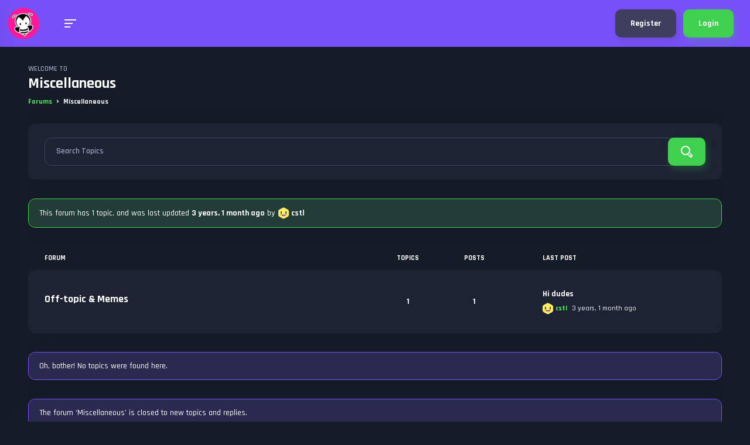

--- FILE ---
content_type: text/html; charset=UTF-8
request_url: https://buzzy.gg/forum/miscellaneous/
body_size: 20123
content:
<!DOCTYPE html>
<html lang="en-US"
prefix="og: https://ogp.me/ns#" >
<head>
<meta charset="UTF-8">
<meta name="viewport" content="width=device-width, initial-scale=1, shrink-to-fit=no">
<link rel="icon" href="https://buzzy.gg/wp-content/uploads/2021/04/cropped-BuzzyLogoSquare-1.png">
<title>Miscellaneous - Buzzy</title>
<meta name="description" content="Off-topic and memes"/>
<meta name="robots" content="max-image-preview:large"/>
<link rel="canonical" href="https://buzzy.gg/forum/miscellaneous/"/>
<meta property="og:locale" content="en_US"/>
<meta property="og:site_name" content="Buzzy - Co-Create and Play"/>
<meta property="og:type" content="article"/>
<meta property="og:title" content="Miscellaneous - Buzzy"/>
<meta property="og:description" content="Off-topic and memes"/>
<meta property="og:url" content="https://buzzy.gg/forum/miscellaneous/"/>
<meta property="og:image" content="https://buzzy.gg/wp-content/uploads/2021/05/cropped-BuzzyLogo-150x150-1.png"/>
<meta property="og:image:secure_url" content="https://buzzy.gg/wp-content/uploads/2021/05/cropped-BuzzyLogo-150x150-1.png"/>
<meta property="article:published_time" content="2021-07-11T18:47:15+00:00"/>
<meta property="article:modified_time" content="2021-07-11T18:58:01+00:00"/>
<meta name="twitter:card" content="summary"/>
<meta name="twitter:title" content="Miscellaneous - Buzzy"/>
<meta name="twitter:description" content="Off-topic and memes"/>
<meta name="twitter:image" content="https://buzzy.gg/wp-content/uploads/2021/05/cropped-BuzzyLogo-150x150-1.png"/>
<script type="application/ld+json" class="aioseo-schema">{"@context":"https:\/\/schema.org","@graph":[{"@type":"WebSite","@id":"https:\/\/buzzy.gg\/#website","url":"https:\/\/buzzy.gg\/","name":"Buzzy","description":"Co-Create and Play","inLanguage":"en-US","publisher":{"@id":"https:\/\/buzzy.gg\/#organization"}},{"@type":"Organization","@id":"https:\/\/buzzy.gg\/#organization","name":"Buzzy Games - Roblox Game Creators","url":"https:\/\/buzzy.gg\/","logo":{"@type":"ImageObject","@id":"https:\/\/buzzy.gg\/#organizationLogo","url":"https:\/\/buzzy.gg\/wp-content\/uploads\/2021\/05\/cropped-BuzzyLogo-150x150-1.png","width":150,"height":150},"image":{"@id":"https:\/\/buzzy.gg\/#organizationLogo"}},{"@type":"BreadcrumbList","@id":"https:\/\/buzzy.gg\/forum\/miscellaneous\/#breadcrumblist","itemListElement":[{"@type":"ListItem","@id":"https:\/\/buzzy.gg\/#listItem","position":1,"item":{"@type":"WebPage","@id":"https:\/\/buzzy.gg\/","name":"Home","description":"Join a Community of other Roblox Game Creators and get Scripts, Tips and Coaching Help using Roblox Studio to make your first Roblox Game.","url":"https:\/\/buzzy.gg\/"},"nextItem":"https:\/\/buzzy.gg\/forum\/miscellaneous\/#listItem"},{"@type":"ListItem","@id":"https:\/\/buzzy.gg\/forum\/miscellaneous\/#listItem","position":2,"item":{"@type":"WebPage","@id":"https:\/\/buzzy.gg\/forum\/miscellaneous\/","name":"Miscellaneous","description":"Off-topic and memes","url":"https:\/\/buzzy.gg\/forum\/miscellaneous\/"},"previousItem":"https:\/\/buzzy.gg\/#listItem"}]},{"@type":"Person","@id":"https:\/\/buzzy.gg\/author\/buzzygamesbeth\/#author","url":"https:\/\/buzzy.gg\/author\/buzzygamesbeth\/","name":"Buzzy Beth","image":{"@type":"ImageObject","@id":"https:\/\/buzzy.gg\/forum\/miscellaneous\/#authorImage","url":"https:\/\/buzzy.gg\/wp-content\/themes\/vikinger\/img\/avatar\/default-avatar.jpg","width":96,"height":96,"caption":"Buzzy Beth"}},{"@type":"WebPage","@id":"https:\/\/buzzy.gg\/forum\/miscellaneous\/#webpage","url":"https:\/\/buzzy.gg\/forum\/miscellaneous\/","name":"Miscellaneous - Buzzy","description":"Off-topic and memes","inLanguage":"en-US","isPartOf":{"@id":"https:\/\/buzzy.gg\/#website"},"breadcrumb":{"@id":"https:\/\/buzzy.gg\/forum\/miscellaneous\/#breadcrumblist"},"author":"https:\/\/buzzy.gg\/author\/buzzygamesbeth\/#author","creator":"https:\/\/buzzy.gg\/author\/buzzygamesbeth\/#author","datePublished":"2021-07-11T18:47:15+00:00","dateModified":"2021-07-11T18:58:01+00:00"}]}</script>
<link rel='dns-prefetch' href='//client.crisp.chat'/>
<link rel='dns-prefetch' href='//js.hs-scripts.com'/>
<link rel='dns-prefetch' href='//fonts.googleapis.com'/>
<link rel="alternate" type="application/rss+xml" title="Buzzy &raquo; Feed" href="https://buzzy.gg/feed/"/>
<link rel="alternate" type="application/rss+xml" title="Buzzy &raquo; Comments Feed" href="https://buzzy.gg/comments/feed/"/>
<link rel="alternate" type="application/rss+xml" title="Buzzy &raquo; Miscellaneous Comments Feed" href="https://buzzy.gg/forum/miscellaneous/feed/"/>
<style>img.wp-smiley, img.emoji{display:inline !important;border:none !important;box-shadow:none !important;height:1em !important;width:1em !important;margin:0 0.07em !important;vertical-align:-0.1em !important;background:none !important;padding:0 !important;}</style>
<style>.woocommerce .product .variations option:disabled{display:none;}</style>
<link rel="stylesheet" type="text/css" href="//buzzy.gg/wp-content/cache/buzzy.gg/wpfc-minified/7m654x70/e7vut.css" media="all"/>
<style id='bp-verified-member-inline-css'>:root{--bp-verified-members-verified-badge-shape:url('https://buzzy.gg/wp-content/plugins/bp-verified-member/assets/images/mask-circle.svg');--bp-verified-members-unverified-badge-shape:url('https://buzzy.gg/wp-content/plugins/bp-verified-member/assets/images/mask-circle.svg');}
.bp-verified-badge, .bp-verified-member .member-name-item > a:after, .bp-verified-member .item-title > a:after, .bp-verified-member > .author > a:after, .bp-verified-member .member-name > a:after{background-color:#1DA1F2 !important;}
.bp-unverified-badge, .bp-unverified-member .member-name-item > a:after, .bp-unverified-member .item-title > a:after, .bp-unverified-member > .author > a:after, .bp-unverified-member .member-name > a:after{background-color:#DD9933 !important;}</style>
<link rel="stylesheet" type="text/css" href="//buzzy.gg/wp-content/cache/buzzy.gg/wpfc-minified/8lb72pxt/e8d5s.css" media="all"/>
<style id='bp-login-form-style-inline-css'>.widget_bp_core_login_widget .bp-login-widget-user-avatar{float:left}.widget_bp_core_login_widget .bp-login-widget-user-links{margin-left:70px}#bp-login-widget-form label{display:block;font-weight:600;margin:15px 0 5px;width:auto}#bp-login-widget-form input[type=password],#bp-login-widget-form input[type=text]{background-color:#fafafa;border:1px solid #d6d6d6;border-radius:0;font:inherit;font-size:100%;padding:.5em;width:100%}#bp-login-widget-form .bp-login-widget-register-link,#bp-login-widget-form .login-submit{display:inline;width:-moz-fit-content;width:fit-content}#bp-login-widget-form .bp-login-widget-register-link{margin-left:1em}#bp-login-widget-form .bp-login-widget-register-link a{filter:invert(1)}#bp-login-widget-form .bp-login-widget-pwd-link{font-size:80%}</style>
<style id='bp-primary-nav-style-inline-css'>.buddypress_object_nav .bp-navs{background:transparent;clear:both;overflow:hidden}.buddypress_object_nav .bp-navs ul{margin:0;padding:0}.buddypress_object_nav .bp-navs ul li{list-style:none;margin:0}.buddypress_object_nav .bp-navs ul li a,.buddypress_object_nav .bp-navs ul li span{border:0;display:block;padding:5px 10px;text-decoration:none}.buddypress_object_nav .bp-navs ul li .count{background:#eaeaea;border:1px solid #ccc;border-radius:50%;color:#555;display:inline-block;font-size:12px;margin-left:2px;padding:3px 6px;text-align:center;vertical-align:middle}.buddypress_object_nav .bp-navs ul li a .count:empty{display:none}.buddypress_object_nav .bp-navs ul li.last select{max-width:185px}.buddypress_object_nav .bp-navs ul li.current a,.buddypress_object_nav .bp-navs ul li.selected a{color:#333;opacity:1}.buddypress_object_nav .bp-navs ul li.current a .count,.buddypress_object_nav .bp-navs ul li.selected a .count{background-color:#fff}.buddypress_object_nav .bp-navs ul li.dynamic a .count,.buddypress_object_nav .bp-navs ul li.dynamic.current a .count,.buddypress_object_nav .bp-navs ul li.dynamic.selected a .count{background-color:#5087e5;border:0;color:#fafafa}.buddypress_object_nav .bp-navs ul li.dynamic a:hover .count{background-color:#5087e5;border:0;color:#fff}.buddypress_object_nav .main-navs.dir-navs{margin-bottom:20px}.buddypress_object_nav .bp-navs.group-create-links ul li.current a{text-align:center}.buddypress_object_nav .bp-navs.group-create-links ul li:not(.current),.buddypress_object_nav .bp-navs.group-create-links ul li:not(.current) a{color:#767676}.buddypress_object_nav .bp-navs.group-create-links ul li:not(.current) a:focus,.buddypress_object_nav .bp-navs.group-create-links ul li:not(.current) a:hover{background:none;color:#555}.buddypress_object_nav .bp-navs.group-create-links ul li:not(.current) a[disabled]:focus,.buddypress_object_nav .bp-navs.group-create-links ul li:not(.current) a[disabled]:hover{color:#767676}</style>
<style id='bp-member-style-inline-css'>[data-type="bp/member"] input.components-placeholder__input{border:1px solid #757575;border-radius:2px;flex:1 1 auto;padding:6px 8px}.bp-block-member{position:relative}.bp-block-member .member-content{display:flex}.bp-block-member .user-nicename{display:block}.bp-block-member .user-nicename a{border:none;color:currentColor;text-decoration:none}.bp-block-member .bp-profile-button{width:100%}.bp-block-member .bp-profile-button a.button{bottom:10px;display:inline-block;margin:18px 0 0;position:absolute;right:0}.bp-block-member.has-cover .item-header-avatar,.bp-block-member.has-cover .member-content,.bp-block-member.has-cover .member-description{z-index:2}.bp-block-member.has-cover .member-content,.bp-block-member.has-cover .member-description{padding-top:75px}.bp-block-member.has-cover .bp-member-cover-image{background-color:#c5c5c5;background-position:top;background-repeat:no-repeat;background-size:cover;border:0;display:block;height:150px;left:0;margin:0;padding:0;position:absolute;top:0;width:100%;z-index:1}.bp-block-member img.avatar{height:auto;width:auto}.bp-block-member.avatar-none .item-header-avatar{display:none}.bp-block-member.avatar-none.has-cover{min-height:200px}.bp-block-member.avatar-full{min-height:150px}.bp-block-member.avatar-full .item-header-avatar{width:180px}.bp-block-member.avatar-thumb .member-content{align-items:center;min-height:50px}.bp-block-member.avatar-thumb .item-header-avatar{width:70px}.bp-block-member.avatar-full.has-cover{min-height:300px}.bp-block-member.avatar-full.has-cover .item-header-avatar{width:200px}.bp-block-member.avatar-full.has-cover img.avatar{background:hsla(0,0%,100%,.8);border:2px solid #fff;margin-left:20px}.bp-block-member.avatar-thumb.has-cover .item-header-avatar{padding-top:75px}.entry .entry-content .bp-block-member .user-nicename a{border:none;color:currentColor;text-decoration:none}</style>
<style id='bp-members-style-inline-css'>[data-type="bp/members"] .components-placeholder.is-appender{min-height:0}[data-type="bp/members"] .components-placeholder.is-appender .components-placeholder__label:empty{display:none}[data-type="bp/members"] .components-placeholder input.components-placeholder__input{border:1px solid #757575;border-radius:2px;flex:1 1 auto;padding:6px 8px}[data-type="bp/members"].avatar-none .member-description{width:calc(100% - 44px)}[data-type="bp/members"].avatar-full .member-description{width:calc(100% - 224px)}[data-type="bp/members"].avatar-thumb .member-description{width:calc(100% - 114px)}[data-type="bp/members"] .member-content{position:relative}[data-type="bp/members"] .member-content .is-right{position:absolute;right:2px;top:2px}[data-type="bp/members"] .columns-2 .member-content .member-description,[data-type="bp/members"] .columns-3 .member-content .member-description,[data-type="bp/members"] .columns-4 .member-content .member-description{padding-left:44px;width:calc(100% - 44px)}[data-type="bp/members"] .columns-3 .is-right{right:-10px}[data-type="bp/members"] .columns-4 .is-right{right:-50px}.bp-block-members.is-grid{display:flex;flex-wrap:wrap;padding:0}.bp-block-members.is-grid .member-content{margin:0 1.25em 1.25em 0;width:100%}@media(min-width:600px){.bp-block-members.columns-2 .member-content{width:calc(50% - .625em)}.bp-block-members.columns-2 .member-content:nth-child(2n){margin-right:0}.bp-block-members.columns-3 .member-content{width:calc(33.33333% - .83333em)}.bp-block-members.columns-3 .member-content:nth-child(3n){margin-right:0}.bp-block-members.columns-4 .member-content{width:calc(25% - .9375em)}.bp-block-members.columns-4 .member-content:nth-child(4n){margin-right:0}}.bp-block-members .member-content{display:flex;flex-direction:column;padding-bottom:1em;text-align:center}.bp-block-members .member-content .item-header-avatar,.bp-block-members .member-content .member-description{width:100%}.bp-block-members .member-content .item-header-avatar{margin:0 auto}.bp-block-members .member-content .item-header-avatar img.avatar{display:inline-block}@media(min-width:600px){.bp-block-members .member-content{flex-direction:row;text-align:left}.bp-block-members .member-content .item-header-avatar,.bp-block-members .member-content .member-description{width:auto}.bp-block-members .member-content .item-header-avatar{margin:0}}.bp-block-members .member-content .user-nicename{display:block}.bp-block-members .member-content .user-nicename a{border:none;color:currentColor;text-decoration:none}.bp-block-members .member-content time{color:#767676;display:block;font-size:80%}.bp-block-members.avatar-none .item-header-avatar{display:none}.bp-block-members.avatar-full{min-height:190px}.bp-block-members.avatar-full .item-header-avatar{width:180px}.bp-block-members.avatar-thumb .member-content{min-height:80px}.bp-block-members.avatar-thumb .item-header-avatar{width:70px}.bp-block-members.columns-2 .member-content,.bp-block-members.columns-3 .member-content,.bp-block-members.columns-4 .member-content{display:block;text-align:center}.bp-block-members.columns-2 .member-content .item-header-avatar,.bp-block-members.columns-3 .member-content .item-header-avatar,.bp-block-members.columns-4 .member-content .item-header-avatar{margin:0 auto}.bp-block-members img.avatar{height:auto;max-width:-moz-fit-content;max-width:fit-content;width:auto}.bp-block-members .member-content.has-activity{align-items:center}.bp-block-members .member-content.has-activity .item-header-avatar{padding-right:1em}.bp-block-members .member-content.has-activity .wp-block-quote{margin-bottom:0;text-align:left}.bp-block-members .member-content.has-activity .wp-block-quote cite a,.entry .entry-content .bp-block-members .user-nicename a{border:none;color:currentColor;text-decoration:none}</style>
<style id='bp-dynamic-members-style-inline-css'>.bp-dynamic-block-container .item-options{font-size:.5em;margin:0 0 1em;padding:1em 0}.bp-dynamic-block-container .item-options a.selected{font-weight:600}.bp-dynamic-block-container ul.item-list{list-style:none;margin:1em 0;padding-left:0}.bp-dynamic-block-container ul.item-list li{margin-bottom:1em}.bp-dynamic-block-container ul.item-list li:after,.bp-dynamic-block-container ul.item-list li:before{content:" ";display:table}.bp-dynamic-block-container ul.item-list li:after{clear:both}.bp-dynamic-block-container ul.item-list li .item-avatar{float:left;width:60px}.bp-dynamic-block-container ul.item-list li .item{margin-left:70px}</style>
<style id='bp-online-members-style-inline-css'>.widget_bp_core_whos_online_widget .avatar-block,[data-type="bp/online-members"] .avatar-block{display:flex;flex-flow:row wrap}.widget_bp_core_whos_online_widget .avatar-block img,[data-type="bp/online-members"] .avatar-block img{margin:.5em}</style>
<style id='bp-active-members-style-inline-css'>.widget_bp_core_recently_active_widget .avatar-block,[data-type="bp/active-members"] .avatar-block{display:flex;flex-flow:row wrap}.widget_bp_core_recently_active_widget .avatar-block img,[data-type="bp/active-members"] .avatar-block img{margin:.5em}</style>
<style id='bp-latest-activities-style-inline-css'>.bp-latest-activities .components-flex.components-select-control select[multiple]{height:auto;padding:0 8px}.bp-latest-activities .components-flex.components-select-control select[multiple]+.components-input-control__suffix svg{display:none}.bp-latest-activities-block a,.entry .entry-content .bp-latest-activities-block a{border:none;text-decoration:none}.bp-latest-activities-block .activity-list.item-list blockquote{border:none;padding:0}.bp-latest-activities-block .activity-list.item-list blockquote .activity-item:not(.mini){box-shadow:1px 0 4px rgba(0,0,0,.15);padding:0 1em;position:relative}.bp-latest-activities-block .activity-list.item-list blockquote .activity-item:not(.mini):after,.bp-latest-activities-block .activity-list.item-list blockquote .activity-item:not(.mini):before{border-color:transparent;border-style:solid;content:"";display:block;height:0;left:15px;position:absolute;width:0}.bp-latest-activities-block .activity-list.item-list blockquote .activity-item:not(.mini):before{border-top-color:rgba(0,0,0,.15);border-width:9px;bottom:-18px;left:14px}.bp-latest-activities-block .activity-list.item-list blockquote .activity-item:not(.mini):after{border-top-color:#fff;border-width:8px;bottom:-16px}.bp-latest-activities-block .activity-list.item-list blockquote .activity-item.mini .avatar{display:inline-block;height:20px;margin-right:2px;vertical-align:middle;width:20px}.bp-latest-activities-block .activity-list.item-list footer{align-items:center;display:flex}.bp-latest-activities-block .activity-list.item-list footer img.avatar{border:none;display:inline-block;margin-right:.5em}.bp-latest-activities-block .activity-list.item-list footer .activity-time-since{font-size:90%}.bp-latest-activities-block .widget-error{border-left:4px solid #0b80a4;box-shadow:1px 0 4px rgba(0,0,0,.15)}.bp-latest-activities-block .widget-error p{padding:0 1em}</style>
<style id='bp-recent-posts-style-inline-css'>.bp-recent-posts-block-container a{box-shadow:none;text-decoration:none}.bp-recent-posts-block-container ul.item-list{list-style:none;margin:10px 0}.bp-recent-posts-block-container ul.activity-list{padding:0}.bp-recent-posts-block-container ul.activity-list blockquote{margin:0 0 1.5em;overflow:visible;padding:0 0 .75em .75em}.bp-recent-posts-block-container ul.activity-list img{margin-bottom:.5em}.bp-recent-posts-block-container ul.activity-list li{border-bottom:1px solid #ccc;margin-bottom:1em}.bp-recent-posts-block-container ul.activity-list li .activity-header p{margin-bottom:.5em}.bp-recent-posts-block-container ul.activity-list li .activity-header p .time-since{color:#767676;font-size:80%;text-decoration:none}.bp-recent-posts-block-container ul.activity-list li:last-child{border-bottom:0}</style>
<style id='bp-friends-style-inline-css'>.bp-dynamic-block-container .item-options{font-size:.5em;margin:0 0 1em;padding:1em 0}.bp-dynamic-block-container .item-options a.selected{font-weight:600}.bp-dynamic-block-container ul.item-list{list-style:none;margin:1em 0;padding-left:0}.bp-dynamic-block-container ul.item-list li{margin-bottom:1em}.bp-dynamic-block-container ul.item-list li:after,.bp-dynamic-block-container ul.item-list li:before{content:" ";display:table}.bp-dynamic-block-container ul.item-list li:after{clear:both}.bp-dynamic-block-container ul.item-list li .item-avatar{float:left;width:60px}.bp-dynamic-block-container ul.item-list li .item{margin-left:70px}</style>
<style id='bp-group-style-inline-css'>[data-type="bp/group"] input.components-placeholder__input{border:1px solid #757575;border-radius:2px;flex:1 1 auto;padding:6px 8px}.bp-block-group{position:relative}.bp-block-group .group-content{display:flex}.bp-block-group .group-description{width:100%}.bp-block-group .group-description-content{margin-bottom:18px;width:100%}.bp-block-group .bp-profile-button{overflow:hidden;width:100%}.bp-block-group .bp-profile-button a.button{margin:18px 0 0}.bp-block-group.has-cover .group-content,.bp-block-group.has-cover .group-description,.bp-block-group.has-cover .item-header-avatar{z-index:2}.bp-block-group.has-cover .group-content,.bp-block-group.has-cover .group-description{padding-top:75px}.bp-block-group.has-cover .bp-group-cover-image{background-color:#c5c5c5;background-position:top;background-repeat:no-repeat;background-size:cover;border:0;display:block;height:150px;left:0;margin:0;padding:0;position:absolute;top:0;width:100%;z-index:1}.bp-block-group img.avatar{height:auto;width:auto}.bp-block-group.avatar-none .item-header-avatar{display:none}.bp-block-group.avatar-full{min-height:150px}.bp-block-group.avatar-full .item-header-avatar{width:180px}.bp-block-group.avatar-full .group-description{padding-left:35px}.bp-block-group.avatar-thumb .item-header-avatar{width:70px}.bp-block-group.avatar-thumb .item-header-avatar img.avatar{margin-top:15px}.bp-block-group.avatar-none.has-cover{min-height:200px}.bp-block-group.avatar-none.has-cover .item-header-avatar{padding-top:75px}.bp-block-group.avatar-full.has-cover{min-height:300px}.bp-block-group.avatar-full.has-cover .item-header-avatar{width:200px}.bp-block-group.avatar-full.has-cover img.avatar{background:hsla(0,0%,100%,.8);border:2px solid #fff;margin-left:20px}.bp-block-group.avatar-thumb:not(.has-description) .group-content{align-items:center;min-height:50px}.bp-block-group.avatar-thumb.has-cover .item-header-avatar{padding-top:75px}.bp-block-group.has-description .bp-profile-button a.button{display:block;float:right}</style>
<style id='bp-groups-style-inline-css'>[data-type="bp/groups"] .components-placeholder.is-appender{min-height:0}[data-type="bp/groups"] .components-placeholder.is-appender .components-placeholder__label:empty{display:none}[data-type="bp/groups"] .components-placeholder input.components-placeholder__input{border:1px solid #757575;border-radius:2px;flex:1 1 auto;padding:6px 8px}[data-type="bp/groups"].avatar-none .group-description{width:calc(100% - 44px)}[data-type="bp/groups"].avatar-full .group-description{width:calc(100% - 224px)}[data-type="bp/groups"].avatar-thumb .group-description{width:calc(100% - 114px)}[data-type="bp/groups"] .group-content{position:relative}[data-type="bp/groups"] .group-content .is-right{position:absolute;right:2px;top:2px}[data-type="bp/groups"] .columns-2 .group-content .group-description,[data-type="bp/groups"] .columns-3 .group-content .group-description,[data-type="bp/groups"] .columns-4 .group-content .group-description{padding-left:44px;width:calc(100% - 44px)}[data-type="bp/groups"] .columns-3 .is-right{right:-10px}[data-type="bp/groups"] .columns-4 .is-right{right:-50px}.bp-block-groups.is-grid{display:flex;flex-wrap:wrap;padding:0}.bp-block-groups.is-grid .group-content{margin:0 1.25em 1.25em 0;width:100%}@media(min-width:600px){.bp-block-groups.columns-2 .group-content{width:calc(50% - .625em)}.bp-block-groups.columns-2 .group-content:nth-child(2n){margin-right:0}.bp-block-groups.columns-3 .group-content{width:calc(33.33333% - .83333em)}.bp-block-groups.columns-3 .group-content:nth-child(3n){margin-right:0}.bp-block-groups.columns-4 .group-content{width:calc(25% - .9375em)}.bp-block-groups.columns-4 .group-content:nth-child(4n){margin-right:0}}.bp-block-groups .group-content{display:flex;flex-direction:column;padding-bottom:1em;text-align:center}.bp-block-groups .group-content .group-description,.bp-block-groups .group-content .item-header-avatar{width:100%}.bp-block-groups .group-content .item-header-avatar{margin:0 auto}.bp-block-groups .group-content .item-header-avatar img.avatar{display:inline-block}@media(min-width:600px){.bp-block-groups .group-content{flex-direction:row;text-align:left}.bp-block-groups .group-content .group-description,.bp-block-groups .group-content .item-header-avatar{width:auto}.bp-block-groups .group-content .item-header-avatar{margin:0}}.bp-block-groups .group-content time{color:#767676;display:block;font-size:80%}.bp-block-groups.avatar-none .item-header-avatar{display:none}.bp-block-groups.avatar-full{min-height:190px}.bp-block-groups.avatar-full .item-header-avatar{width:180px}.bp-block-groups.avatar-thumb .group-content{min-height:80px}.bp-block-groups.avatar-thumb .item-header-avatar{width:70px}.bp-block-groups.columns-2 .group-content,.bp-block-groups.columns-3 .group-content,.bp-block-groups.columns-4 .group-content{display:block;text-align:center}.bp-block-groups.columns-2 .group-content .item-header-avatar,.bp-block-groups.columns-3 .group-content .item-header-avatar,.bp-block-groups.columns-4 .group-content .item-header-avatar{margin:0 auto}.bp-block-groups img.avatar{height:auto;max-width:-moz-fit-content;max-width:fit-content;width:auto}.bp-block-groups .member-content.has-description{align-items:center}.bp-block-groups .member-content.has-description .item-header-avatar{padding-right:1em}.bp-block-groups .member-content.has-description .group-description-content{margin-bottom:0;text-align:left}</style>
<style id='bp-dynamic-groups-style-inline-css'>.bp-dynamic-block-container .item-options{font-size:.5em;margin:0 0 1em;padding:1em 0}.bp-dynamic-block-container .item-options a.selected{font-weight:600}.bp-dynamic-block-container ul.item-list{list-style:none;margin:1em 0;padding-left:0}.bp-dynamic-block-container ul.item-list li{margin-bottom:1em}.bp-dynamic-block-container ul.item-list li:after,.bp-dynamic-block-container ul.item-list li:before{content:" ";display:table}.bp-dynamic-block-container ul.item-list li:after{clear:both}.bp-dynamic-block-container ul.item-list li .item-avatar{float:left;width:60px}.bp-dynamic-block-container ul.item-list li .item{margin-left:70px}</style>
<link rel="stylesheet" type="text/css" href="//buzzy.gg/wp-content/cache/buzzy.gg/wpfc-minified/jnkz8mjr/e7vut.css" media="all"/>
<style id='global-styles-inline-css'>body{--wp--preset--color--black:#000000;--wp--preset--color--cyan-bluish-gray:#abb8c3;--wp--preset--color--white:#ffffff;--wp--preset--color--pale-pink:#f78da7;--wp--preset--color--vivid-red:#cf2e2e;--wp--preset--color--luminous-vivid-orange:#ff6900;--wp--preset--color--luminous-vivid-amber:#fcb900;--wp--preset--color--light-green-cyan:#7bdcb5;--wp--preset--color--vivid-green-cyan:#00d084;--wp--preset--color--pale-cyan-blue:#8ed1fc;--wp--preset--color--vivid-cyan-blue:#0693e3;--wp--preset--color--vivid-purple:#9b51e0;--wp--preset--gradient--vivid-cyan-blue-to-vivid-purple:linear-gradient(135deg,rgba(6,147,227,1) 0%,rgb(155,81,224) 100%);--wp--preset--gradient--light-green-cyan-to-vivid-green-cyan:linear-gradient(135deg,rgb(122,220,180) 0%,rgb(0,208,130) 100%);--wp--preset--gradient--luminous-vivid-amber-to-luminous-vivid-orange:linear-gradient(135deg,rgba(252,185,0,1) 0%,rgba(255,105,0,1) 100%);--wp--preset--gradient--luminous-vivid-orange-to-vivid-red:linear-gradient(135deg,rgba(255,105,0,1) 0%,rgb(207,46,46) 100%);--wp--preset--gradient--very-light-gray-to-cyan-bluish-gray:linear-gradient(135deg,rgb(238,238,238) 0%,rgb(169,184,195) 100%);--wp--preset--gradient--cool-to-warm-spectrum:linear-gradient(135deg,rgb(74,234,220) 0%,rgb(151,120,209) 20%,rgb(207,42,186) 40%,rgb(238,44,130) 60%,rgb(251,105,98) 80%,rgb(254,248,76) 100%);--wp--preset--gradient--blush-light-purple:linear-gradient(135deg,rgb(255,206,236) 0%,rgb(152,150,240) 100%);--wp--preset--gradient--blush-bordeaux:linear-gradient(135deg,rgb(254,205,165) 0%,rgb(254,45,45) 50%,rgb(107,0,62) 100%);--wp--preset--gradient--luminous-dusk:linear-gradient(135deg,rgb(255,203,112) 0%,rgb(199,81,192) 50%,rgb(65,88,208) 100%);--wp--preset--gradient--pale-ocean:linear-gradient(135deg,rgb(255,245,203) 0%,rgb(182,227,212) 50%,rgb(51,167,181) 100%);--wp--preset--gradient--electric-grass:linear-gradient(135deg,rgb(202,248,128) 0%,rgb(113,206,126) 100%);--wp--preset--gradient--midnight:linear-gradient(135deg,rgb(2,3,129) 0%,rgb(40,116,252) 100%);--wp--preset--duotone--dark-grayscale:url('#wp-duotone-dark-grayscale');--wp--preset--duotone--grayscale:url('#wp-duotone-grayscale');--wp--preset--duotone--purple-yellow:url('#wp-duotone-purple-yellow');--wp--preset--duotone--blue-red:url('#wp-duotone-blue-red');--wp--preset--duotone--midnight:url('#wp-duotone-midnight');--wp--preset--duotone--magenta-yellow:url('#wp-duotone-magenta-yellow');--wp--preset--duotone--purple-green:url('#wp-duotone-purple-green');--wp--preset--duotone--blue-orange:url('#wp-duotone-blue-orange');--wp--preset--font-size--small:13px;--wp--preset--font-size--medium:20px;--wp--preset--font-size--large:36px;--wp--preset--font-size--x-large:42px;--wp--preset--spacing--20:0.44rem;--wp--preset--spacing--30:0.67rem;--wp--preset--spacing--40:1rem;--wp--preset--spacing--50:1.5rem;--wp--preset--spacing--60:2.25rem;--wp--preset--spacing--70:3.38rem;--wp--preset--spacing--80:5.06rem;}:where(.is-layout-flex){gap:0.5em;}body .is-layout-flow > .alignleft{float:left;margin-inline-start:0;margin-inline-end:2em;}body .is-layout-flow > .alignright{float:right;margin-inline-start:2em;margin-inline-end:0;}body .is-layout-flow > .aligncenter{margin-left:auto !important;margin-right:auto !important;}body .is-layout-constrained > .alignleft{float:left;margin-inline-start:0;margin-inline-end:2em;}body .is-layout-constrained > .alignright{float:right;margin-inline-start:2em;margin-inline-end:0;}body .is-layout-constrained > .aligncenter{margin-left:auto !important;margin-right:auto !important;}body .is-layout-constrained > :where(:not(.alignleft):not(.alignright):not(.alignfull)){max-width:var(--wp--style--global--content-size);margin-left:auto !important;margin-right:auto !important;}body .is-layout-constrained > .alignwide{max-width:var(--wp--style--global--wide-size);}body .is-layout-flex{display:flex;}body .is-layout-flex{flex-wrap:wrap;align-items:center;}body .is-layout-flex > *{margin:0;}:where(.wp-block-columns.is-layout-flex){gap:2em;}.has-black-color{color:var(--wp--preset--color--black) !important;}.has-cyan-bluish-gray-color{color:var(--wp--preset--color--cyan-bluish-gray) !important;}.has-white-color{color:var(--wp--preset--color--white) !important;}.has-pale-pink-color{color:var(--wp--preset--color--pale-pink) !important;}.has-vivid-red-color{color:var(--wp--preset--color--vivid-red) !important;}.has-luminous-vivid-orange-color{color:var(--wp--preset--color--luminous-vivid-orange) !important;}.has-luminous-vivid-amber-color{color:var(--wp--preset--color--luminous-vivid-amber) !important;}.has-light-green-cyan-color{color:var(--wp--preset--color--light-green-cyan) !important;}.has-vivid-green-cyan-color{color:var(--wp--preset--color--vivid-green-cyan) !important;}.has-pale-cyan-blue-color{color:var(--wp--preset--color--pale-cyan-blue) !important;}.has-vivid-cyan-blue-color{color:var(--wp--preset--color--vivid-cyan-blue) !important;}.has-vivid-purple-color{color:var(--wp--preset--color--vivid-purple) !important;}.has-black-background-color{background-color:var(--wp--preset--color--black) !important;}.has-cyan-bluish-gray-background-color{background-color:var(--wp--preset--color--cyan-bluish-gray) !important;}.has-white-background-color{background-color:var(--wp--preset--color--white) !important;}.has-pale-pink-background-color{background-color:var(--wp--preset--color--pale-pink) !important;}.has-vivid-red-background-color{background-color:var(--wp--preset--color--vivid-red) !important;}.has-luminous-vivid-orange-background-color{background-color:var(--wp--preset--color--luminous-vivid-orange) !important;}.has-luminous-vivid-amber-background-color{background-color:var(--wp--preset--color--luminous-vivid-amber) !important;}.has-light-green-cyan-background-color{background-color:var(--wp--preset--color--light-green-cyan) !important;}.has-vivid-green-cyan-background-color{background-color:var(--wp--preset--color--vivid-green-cyan) !important;}.has-pale-cyan-blue-background-color{background-color:var(--wp--preset--color--pale-cyan-blue) !important;}.has-vivid-cyan-blue-background-color{background-color:var(--wp--preset--color--vivid-cyan-blue) !important;}.has-vivid-purple-background-color{background-color:var(--wp--preset--color--vivid-purple) !important;}.has-black-border-color{border-color:var(--wp--preset--color--black) !important;}.has-cyan-bluish-gray-border-color{border-color:var(--wp--preset--color--cyan-bluish-gray) !important;}.has-white-border-color{border-color:var(--wp--preset--color--white) !important;}.has-pale-pink-border-color{border-color:var(--wp--preset--color--pale-pink) !important;}.has-vivid-red-border-color{border-color:var(--wp--preset--color--vivid-red) !important;}.has-luminous-vivid-orange-border-color{border-color:var(--wp--preset--color--luminous-vivid-orange) !important;}.has-luminous-vivid-amber-border-color{border-color:var(--wp--preset--color--luminous-vivid-amber) !important;}.has-light-green-cyan-border-color{border-color:var(--wp--preset--color--light-green-cyan) !important;}.has-vivid-green-cyan-border-color{border-color:var(--wp--preset--color--vivid-green-cyan) !important;}.has-pale-cyan-blue-border-color{border-color:var(--wp--preset--color--pale-cyan-blue) !important;}.has-vivid-cyan-blue-border-color{border-color:var(--wp--preset--color--vivid-cyan-blue) !important;}.has-vivid-purple-border-color{border-color:var(--wp--preset--color--vivid-purple) !important;}.has-vivid-cyan-blue-to-vivid-purple-gradient-background{background:var(--wp--preset--gradient--vivid-cyan-blue-to-vivid-purple) !important;}.has-light-green-cyan-to-vivid-green-cyan-gradient-background{background:var(--wp--preset--gradient--light-green-cyan-to-vivid-green-cyan) !important;}.has-luminous-vivid-amber-to-luminous-vivid-orange-gradient-background{background:var(--wp--preset--gradient--luminous-vivid-amber-to-luminous-vivid-orange) !important;}.has-luminous-vivid-orange-to-vivid-red-gradient-background{background:var(--wp--preset--gradient--luminous-vivid-orange-to-vivid-red) !important;}.has-very-light-gray-to-cyan-bluish-gray-gradient-background{background:var(--wp--preset--gradient--very-light-gray-to-cyan-bluish-gray) !important;}.has-cool-to-warm-spectrum-gradient-background{background:var(--wp--preset--gradient--cool-to-warm-spectrum) !important;}.has-blush-light-purple-gradient-background{background:var(--wp--preset--gradient--blush-light-purple) !important;}.has-blush-bordeaux-gradient-background{background:var(--wp--preset--gradient--blush-bordeaux) !important;}.has-luminous-dusk-gradient-background{background:var(--wp--preset--gradient--luminous-dusk) !important;}.has-pale-ocean-gradient-background{background:var(--wp--preset--gradient--pale-ocean) !important;}.has-electric-grass-gradient-background{background:var(--wp--preset--gradient--electric-grass) !important;}.has-midnight-gradient-background{background:var(--wp--preset--gradient--midnight) !important;}.has-small-font-size{font-size:var(--wp--preset--font-size--small) !important;}.has-medium-font-size{font-size:var(--wp--preset--font-size--medium) !important;}.has-large-font-size{font-size:var(--wp--preset--font-size--large) !important;}.has-x-large-font-size{font-size:var(--wp--preset--font-size--x-large) !important;}
.wp-block-navigation a:where(:not(.wp-element-button)){color:inherit;}:where(.wp-block-columns.is-layout-flex){gap:2em;}
.wp-block-pullquote{font-size:1.5em;line-height:1.6;}</style>
<link rel="stylesheet" type="text/css" href="//buzzy.gg/wp-content/cache/buzzy.gg/wpfc-minified/djpxgbzg/e7vut.css" media="all"/>
<style id='ldx-design-upgrade-learndash-inline-css'>:root{--ldx-btn-primary-bg-color:#70f91b;--lqc-button-primary-bg:#70f91b;--ldx-content-lists-course-content-bg-color:#3e3f5e;--ldx-content-lists-course-content-text-color:#8224e3;--ldx-content-lists-section-bg-color:#3e3f5e;--ldx-content-lists-header-bg-color:#3e3f5e;--ldx-content-lists-lesson-bg-color:#161b28;--ldx-content-lists-lesson-text-color:#ffffff;--ldx-focus-mode-content-bg-color:#1d2333;--ldx-focus-mode-sidebar-bg-color:#efefef;--ldx-progress-bar-container-bg:#d6d6d6;--ldx-progress-bar-bg:#0cfc00;--ldx-progress-bar-height:10px;--ldx-grid-item-border-width:0px;--ldx-grid-item-border-radius:10px;}.learndash-wrapper .ld-lesson-list .ld-item-list-item .ld-item-list-item-expanded{max-height:unset;}.learndash-wrapper .ld-lesson-list .ld-expand-button{display:none;}@media(max-width:640px){.learndash-wrapper .ld-item-list .ld-item-list-item .ld-item-list-item-preview .ld-item-details{margin:0;padding:0;}}.ld-lesson-list .ld-section-heading,.ld-lesson-list .ld-section-heading h2{color:var(--ldx-content-lists-course-content-text-color);}.learndash-wrapper .ld-item-list.ld-lesson-list .ld-lesson-section-heading{padding:0.5em 1em;background-color:var(--ldx-content-lists-section-bg-color);border-radius:var(--ldx-global-border-radius);}.ld-focus-content{animation:300ms ease-in-out 300ms 1 normal backwards ldx-content-fadein-right;}.learndash-wrapper .ld-focus .ld-focus-main .ld-focus-content .ld-topic-status,.learndash-wrapper .ld-focus .ld-focus-main .ld-focus-content .ld-lesson-status,.learndash-wrapper .ld-focus .ld-focus-main .ld-focus-content .ld-quiz-status{display:none;}.learndash-wrapper .ld-focus .ld-focus-header .ld-user-menu{display:none;}.learndash-wrapper .ld-focus-header .ld-profile-avatar{display:none;}.ld-focus-header .ld-user-menu .ld-text{display:none;}.learndash-wrapper .ld-focus .ld-focus-header .ld-user-menu{flex-basis:50px;}.ld-progress-bar-percentage,.ultp-dashboard-course__progress-bar,.ulg-manage-progress-course__progress-bar{animation:.5s ease .6s both ldx-progress-bar;}body div.ld-course-list-content .ld_course_grid,#ld_course_list .ld-course-list-items .ld_course_grid,#et-boc .ld-course-list-items .ld_course_grid,.uo-grid-wrapper .grid-course .uo-border{box-shadow:0 1px 4px rgba(0,0,0,0.05),0 4px 14px rgba(0,0,0,0.08);}.learndash_post_groups .learndash-wrapper .ld-item-list .ld-item-list-item .ld-item-list-item-expanded{max-height:unset;}.learndash_post_groups .learndash-wrapper .ld-item-list .ld-expand-button{display:none !important;}.learndash_post_groups .learndash-wrapper .ld-item-details .ld-status{margin-right:1em;}</style>
<link rel="stylesheet" type="text/css" href="//buzzy.gg/wp-content/cache/buzzy.gg/wpfc-minified/l0eqnawa/e7vut.css" media="all"/>
<style id='somdn-style-inline-css'>.somdn-download-wrap .somdn-download-button, .somdn-download-wrap a.somdn-download-archive{padding:10px}</style>
<link rel="stylesheet" type="text/css" href="//buzzy.gg/wp-content/cache/buzzy.gg/wpfc-minified/mn9ouea9/e7vut.css" media="screen"/>
<link rel="stylesheet" type="text/css" href="//buzzy.gg/wp-content/cache/buzzy.gg/wpfc-minified/ldr9a0ih/e7vut.css" media="print"/>
<link rel="stylesheet" type="text/css" href="//buzzy.gg/wp-content/cache/buzzy.gg/wpfc-minified/f2fe4qvh/e7vut.css" media="all"/>
<link rel="stylesheet" type="text/css" href="//buzzy.gg/wp-content/cache/buzzy.gg/wpfc-minified/214og19h/e7vut.css" media="only screen and (max-width: 768px)"/>
<link rel="stylesheet" type="text/css" href="//buzzy.gg/wp-content/cache/buzzy.gg/wpfc-minified/mofajksx/e7vut.css" media="all"/>
<style id='woocommerce-inline-inline-css'>.woocommerce form .form-row .required{visibility:visible;}</style>
<link rel="stylesheet" type="text/css" href="//buzzy.gg/wp-content/cache/buzzy.gg/wpfc-minified/9iwygv7x/e7vut.css" media="all"/>
<style id='vikinger-styles-inline-css'>:root{--font-primary:Rajdhani, sans-serif;--font-secondary:Titillium Web, sans-serif;}:root{--color-header-icon:#9b7dff;--color-header-background:#7750f8;--color-wplogin-body:#1d2333;--color-wplogin-header-text:#fff;--color-header-logo-background:#40d04f;--color-header-text:#fff;--color-header-icon-hover:#fff;--color-header-profile-settings-icon:#fff;--color-header-mobilemenu-trigger-icon:#fff;--color-header-divider:#9b7dff;--color-header-input-background:#5538b5;--color-header-input-placeholder:#9b7dff;--color-header-progressbar-line-gradient-start:#40d04f;--color-header-progressbar-line-gradient-end:#d9ff65;--color-header-progressbar-underline:#5538b5;--color-body:#161b28;--color-box-background:#1d2333;--color-box-background-alt:#21283b;--color-box-over-box-background:#21283b;--color-box-over-box-light-background:#293249;--color-box-highlight-background:#21283b;--color-box-hover-background:#293249;--color-box-shadow:0 0 40px 0 rgba(0,0,0, .06);--color-overbox-shadow:3px 5px 20px 0 rgba(0,0,0, .12);--color-overbox-dark-shadow:0 0 40px 0 rgba(0,0,0, .12);--color-overbox-big-shadow:3px 5px 40px 0 rgba(0,0,0, .1);--color-text:#ffffff;--color-text-alt:#9aa4bf;--color-text-alt-2:#9aa4bf;--color-icon:#616a82;--color-icon-highlighted:#ffffff;--color-border:#3f485f;--color-divider:#2f3749;--color-progressbar-line-gradient-start:#40d04f;--color-progressbar-line-gradient-end:#d9ff65;--color-progressbar-underline:#293249;--color-avatar-rank-hexagon:#7750f8;--color-primary:#40d04f;--color-primary-hover:#4ae95b;--color-primary-light:#40d04f;--color-primary-dark:#4ff461;--color-primary-shadow:4px 7px 12px 0 rgba(64,208,79, .2);--color-secondary:#7750f8;--color-secondary-hover:#9668ff;--color-secondary-dark:#7750f8;--color-secondary-shadow:4px 7px 12px 0 rgba(119,80,248, .2);--color-tertiary:#fd4350;--color-tertiary-hover:#dd343f;--color-tertiary-shadow:4px 7px 12px 0 rgba(253,67,80, .2);--color-loading-screen-background:#1d2333;--color-loading-bar-1:#41d04f;--color-loading-bar-2:#50d551;--color-loading-bar-3:#67dc55;--color-loading-bar-4:#7de358;--color-loading-bar-5:#99eb5c;--color-loading-bar-6:#b1f35f;--color-loading-bar-7:#c7f962;--color-loading-bar-8:#d6fe65;--color-overlay:rgba(21,21,31, .96);;--color-notice-overlay-background-primary:rgba(64,208,79, .14);--color-notice-overlay-background-secondary:rgba(119,80,248, .14);--color-notice-overlay-background-tertiary:rgba(253,67,80, .14);--color-avatar-overlay-background:rgba(119,80,248, .9);--footer-navigation-display-mobile:none;}</style>
<link rel="stylesheet" type="text/css" href="//buzzy.gg/wp-content/cache/buzzy.gg/wpfc-minified/2oiafwjl/e7vut.css" media="all"/>
<link rel="https://api.w.org/" href="https://buzzy.gg/wp-json/"/><link rel="EditURI" type="application/rsd+xml" title="RSD" href="https://buzzy.gg/xmlrpc.php?rsd"/>
<link rel="wlwmanifest" type="application/wlwmanifest+xml" href="https://buzzy.gg/wp-includes/wlwmanifest.xml"/>
<meta name="generator" content="WordPress 6.1.9"/>
<meta name="generator" content="WooCommerce 5.8.1"/>
<link rel='shortlink' href='https://buzzy.gg/?p=1136'/>
<link rel="alternate" type="application/json+oembed" href="https://buzzy.gg/wp-json/oembed/1.0/embed?url=https%3A%2F%2Fbuzzy.gg%2Fforum%2Fmiscellaneous%2F"/>
<link rel="alternate" type="text/xml+oembed" href="https://buzzy.gg/wp-json/oembed/1.0/embed?url=https%3A%2F%2Fbuzzy.gg%2Fforum%2Fmiscellaneous%2F&#038;format=xml"/>
<script data-cfasync="false">(function(){
var oa=document.createElement('script'); oa.type='text/javascript';
oa.async=true; oa.src='https://buzzygg.api.oneall.com/socialize/library.js';
var s=document.getElementsByTagName('script')[0]; s.parentNode.insertBefore(oa, s);
})();</script>
<style>.oneall_social_login + p.comment-notes{margin-top:10px !important;}#login #loginform .oneall_social_login{background-color:rgba(0, 0, 0, 0.04);padding:10px 10px 0 10px;margin-bottom:10px;border:1px solid rgba(0, 0, 0, 0.06);border-radius:4px;}</style><link rel="canonical" href="https://buzzy.gg/forum/miscellaneous/"/>
<noscript><style>.woocommerce-product-gallery{opacity:1 !important;}</style></noscript>
<link rel="icon" href="https://buzzy.gg/wp-content/uploads/2021/04/cropped-BuzzyLogoSquare-1-32x32.png" sizes="32x32"/>
<link rel="icon" href="https://buzzy.gg/wp-content/uploads/2021/04/cropped-BuzzyLogoSquare-1-192x192.png" sizes="192x192"/>
<link rel="apple-touch-icon" href="https://buzzy.gg/wp-content/uploads/2021/04/cropped-BuzzyLogoSquare-1-180x180.png"/>
<meta name="msapplication-TileImage" content="https://buzzy.gg/wp-content/uploads/2021/04/cropped-BuzzyLogoSquare-1-270x270.png"/>
<style id="wp-custom-css">.logo .logo-image{display:block;height:100px;max-width:100px;}
h2.woocommerce-loop-category__title{font-size:1.5em !important;font-weight:200;padding-left:20px !important;}
h2.woocommerce-loop-category__title mark{display:none;}
.grid.grid-4-4-4{grid-template-columns:repeat(auto-fit, 280px) !important;}
.membership-preview-price{display:none !important;}
.learndash-wrapper .wpProQuiz_content .wpProQuiz_questionListItem label{color:#000000 !important}
.ld_course_grid .thumbnail{background-color:rgb(29, 35, 51) !important;border:none !important;}
.ld_course_grid .thumbnail .caption .entry-title{color:#ffffff !important;}
.ld-progress-heading{font-family:Rajdhani, sans-serif !important;}
.courses-wrapper{padding:20px;}
.header-cart, .icon-shopping-bag, .post-open-content-sidebar, .post-open-timestamp{display:none !important;}
.post-open-content-body{width:100% !important;}
.post-open-heading{margin-bottom:40px !important;padding-bottom:20px !important;}
.learndash-wrapper .ld-tabs .ld-tabs-content .ld-tab-content.ld-visible{color:#f5f5f5;}
.post-open.v2 .post-open-cover{min-height:0;}
.post-open.v2.full .post-open-body{width:100%;}</style>
</head>
<body class="bp-nouveau forum bbpress no-js forum-template-default single single-forum postid-1136 wp-custom-logo theme-vikinger ldx-plugin pmpro-body-has-access woocommerce-no-js vikinger-logged-out elementor-default elementor-kit-96">
<svg xmlns="http://www.w3.org/2000/svg" viewBox="0 0 0 0" width="0" height="0" focusable="false" role="none" style="visibility: hidden; position: absolute; left: -9999px; overflow: hidden;" ><defs><filter id="wp-duotone-dark-grayscale"><feColorMatrix color-interpolation-filters="sRGB" type="matrix" values=" .299 .587 .114 0 0 .299 .587 .114 0 0 .299 .587 .114 0 0 .299 .587 .114 0 0 " /><feComponentTransfer color-interpolation-filters="sRGB" ><feFuncR type="table" tableValues="0 0.49803921568627" /><feFuncG type="table" tableValues="0 0.49803921568627" /><feFuncB type="table" tableValues="0 0.49803921568627" /><feFuncA type="table" tableValues="1 1" /></feComponentTransfer><feComposite in2="SourceGraphic" operator="in" /></filter></defs></svg><svg xmlns="http://www.w3.org/2000/svg" viewBox="0 0 0 0" width="0" height="0" focusable="false" role="none" style="visibility: hidden; position: absolute; left: -9999px; overflow: hidden;" ><defs><filter id="wp-duotone-grayscale"><feColorMatrix color-interpolation-filters="sRGB" type="matrix" values=" .299 .587 .114 0 0 .299 .587 .114 0 0 .299 .587 .114 0 0 .299 .587 .114 0 0 " /><feComponentTransfer color-interpolation-filters="sRGB" ><feFuncR type="table" tableValues="0 1" /><feFuncG type="table" tableValues="0 1" /><feFuncB type="table" tableValues="0 1" /><feFuncA type="table" tableValues="1 1" /></feComponentTransfer><feComposite in2="SourceGraphic" operator="in" /></filter></defs></svg><svg xmlns="http://www.w3.org/2000/svg" viewBox="0 0 0 0" width="0" height="0" focusable="false" role="none" style="visibility: hidden; position: absolute; left: -9999px; overflow: hidden;" ><defs><filter id="wp-duotone-purple-yellow"><feColorMatrix color-interpolation-filters="sRGB" type="matrix" values=" .299 .587 .114 0 0 .299 .587 .114 0 0 .299 .587 .114 0 0 .299 .587 .114 0 0 " /><feComponentTransfer color-interpolation-filters="sRGB" ><feFuncR type="table" tableValues="0.54901960784314 0.98823529411765" /><feFuncG type="table" tableValues="0 1" /><feFuncB type="table" tableValues="0.71764705882353 0.25490196078431" /><feFuncA type="table" tableValues="1 1" /></feComponentTransfer><feComposite in2="SourceGraphic" operator="in" /></filter></defs></svg><svg xmlns="http://www.w3.org/2000/svg" viewBox="0 0 0 0" width="0" height="0" focusable="false" role="none" style="visibility: hidden; position: absolute; left: -9999px; overflow: hidden;" ><defs><filter id="wp-duotone-blue-red"><feColorMatrix color-interpolation-filters="sRGB" type="matrix" values=" .299 .587 .114 0 0 .299 .587 .114 0 0 .299 .587 .114 0 0 .299 .587 .114 0 0 " /><feComponentTransfer color-interpolation-filters="sRGB" ><feFuncR type="table" tableValues="0 1" /><feFuncG type="table" tableValues="0 0.27843137254902" /><feFuncB type="table" tableValues="0.5921568627451 0.27843137254902" /><feFuncA type="table" tableValues="1 1" /></feComponentTransfer><feComposite in2="SourceGraphic" operator="in" /></filter></defs></svg><svg xmlns="http://www.w3.org/2000/svg" viewBox="0 0 0 0" width="0" height="0" focusable="false" role="none" style="visibility: hidden; position: absolute; left: -9999px; overflow: hidden;" ><defs><filter id="wp-duotone-midnight"><feColorMatrix color-interpolation-filters="sRGB" type="matrix" values=" .299 .587 .114 0 0 .299 .587 .114 0 0 .299 .587 .114 0 0 .299 .587 .114 0 0 " /><feComponentTransfer color-interpolation-filters="sRGB" ><feFuncR type="table" tableValues="0 0" /><feFuncG type="table" tableValues="0 0.64705882352941" /><feFuncB type="table" tableValues="0 1" /><feFuncA type="table" tableValues="1 1" /></feComponentTransfer><feComposite in2="SourceGraphic" operator="in" /></filter></defs></svg><svg xmlns="http://www.w3.org/2000/svg" viewBox="0 0 0 0" width="0" height="0" focusable="false" role="none" style="visibility: hidden; position: absolute; left: -9999px; overflow: hidden;" ><defs><filter id="wp-duotone-magenta-yellow"><feColorMatrix color-interpolation-filters="sRGB" type="matrix" values=" .299 .587 .114 0 0 .299 .587 .114 0 0 .299 .587 .114 0 0 .299 .587 .114 0 0 " /><feComponentTransfer color-interpolation-filters="sRGB" ><feFuncR type="table" tableValues="0.78039215686275 1" /><feFuncG type="table" tableValues="0 0.94901960784314" /><feFuncB type="table" tableValues="0.35294117647059 0.47058823529412" /><feFuncA type="table" tableValues="1 1" /></feComponentTransfer><feComposite in2="SourceGraphic" operator="in" /></filter></defs></svg><svg xmlns="http://www.w3.org/2000/svg" viewBox="0 0 0 0" width="0" height="0" focusable="false" role="none" style="visibility: hidden; position: absolute; left: -9999px; overflow: hidden;" ><defs><filter id="wp-duotone-purple-green"><feColorMatrix color-interpolation-filters="sRGB" type="matrix" values=" .299 .587 .114 0 0 .299 .587 .114 0 0 .299 .587 .114 0 0 .299 .587 .114 0 0 " /><feComponentTransfer color-interpolation-filters="sRGB" ><feFuncR type="table" tableValues="0.65098039215686 0.40392156862745" /><feFuncG type="table" tableValues="0 1" /><feFuncB type="table" tableValues="0.44705882352941 0.4" /><feFuncA type="table" tableValues="1 1" /></feComponentTransfer><feComposite in2="SourceGraphic" operator="in" /></filter></defs></svg><svg xmlns="http://www.w3.org/2000/svg" viewBox="0 0 0 0" width="0" height="0" focusable="false" role="none" style="visibility: hidden; position: absolute; left: -9999px; overflow: hidden;" ><defs><filter id="wp-duotone-blue-orange"><feColorMatrix color-interpolation-filters="sRGB" type="matrix" values=" .299 .587 .114 0 0 .299 .587 .114 0 0 .299 .587 .114 0 0 .299 .587 .114 0 0 " /><feComponentTransfer color-interpolation-filters="sRGB" ><feFuncR type="table" tableValues="0.098039215686275 1" /><feFuncG type="table" tableValues="0 0.66274509803922" /><feFuncB type="table" tableValues="0.84705882352941 0.41960784313725" /><feFuncA type="table" tableValues="1 1" /></feComponentTransfer><feComposite in2="SourceGraphic" operator="in" /></filter></defs></svg>
<div class="page-loader">
<img class="page-loader-logo" src="https://buzzy.gg/wp-content/uploads/2021/04/BuzzyLogo-80x80-1.png" alt="logo">
<div class="page-loader-info">  <p class="page-loader-info-title">Buzzy</p>   <p class="page-loader-info-text">Loading...</p></div><div class="page-loader-indicator loader-bars">
<div class="loader-bar"></div><div class="loader-bar"></div><div class="loader-bar"></div><div class="loader-bar"></div><div class="loader-bar"></div><div class="loader-bar"></div><div class="loader-bar"></div><div class="loader-bar"></div></div></div><nav id="navigation-widget-small" class="navigation-widget navigation-widget-desktop navigation-widget-closed sidebar left navigation-widget-delayed">
<ul class="menu small">
<li class="menu-item">  <a class="menu-item-link text-tooltip-tfr" href="https://buzzy.gg/hive" data-title="My Hive">  <svg class="icon-newsfeed menu-item-link-icon"> <use href="#svg-newsfeed"></use> </svg>  </a>  </li>
<li class="menu-item">  <a class="menu-item-link text-tooltip-tfr" href="https://buzzy.gg/create" data-title="Create">  <svg class="icon-timeline menu-item-link-icon"> <use href="#svg-timeline"></use> </svg>  </a>  </li>
<li class="menu-item">  <a class="menu-item-link text-tooltip-tfr" href="https://buzzy.gg/roblox-toolbox/" data-title="Toolbox">  <svg class="icon-marketplace menu-item-link-icon"> <use href="#svg-marketplace"></use> </svg>  </a>  </li>
<li class="menu-item">  <a class="menu-item-link text-tooltip-tfr" href="https://buzzy.gg/skills" data-title="Missions">  <svg class="icon-ranks menu-item-link-icon"> <use href="#svg-ranks"></use> </svg>  </a>  </li>
<li class="menu-item">  <a class="menu-item-link text-tooltip-tfr" href="https://buzzy.gg/tutorials" data-title="Tutorials">  <svg class="icon-videos menu-item-link-icon"> <use href="#svg-videos"></use> </svg>  </a>  </li>
<li class="menu-item">  <a class="menu-item-link text-tooltip-tfr" href="https://buzzy.gg/skills" data-title="Skills">  <svg class="icon-badges menu-item-link-icon"> <use href="#svg-badges"></use> </svg>  </a>  </li>
</ul>
</nav>
<nav id="navigation-widget" class="navigation-widget navigation-widget-desktop sidebar left navigation-widget-hidden" data-simplebar>
<ul class="menu">
<li class="menu-item">  <a class="menu-item-link" href="https://buzzy.gg/hive" data-title="My Hive">  <svg class="icon-newsfeed menu-item-link-icon"> <use href="#svg-newsfeed"></use> </svg> My Hive </a>  </li>
<li class="menu-item">  <a class="menu-item-link" href="https://buzzy.gg/create" data-title="Create">  <svg class="icon-timeline menu-item-link-icon"> <use href="#svg-timeline"></use> </svg> Create </a>  </li>
<li class="menu-item">  <a class="menu-item-link" href="https://buzzy.gg/roblox-toolbox/" data-title="Toolbox">  <svg class="icon-marketplace menu-item-link-icon"> <use href="#svg-marketplace"></use> </svg> Toolbox </a>  </li>
<li class="menu-item">  <a class="menu-item-link" href="https://buzzy.gg/skills" data-title="Missions">  <svg class="icon-ranks menu-item-link-icon"> <use href="#svg-ranks"></use> </svg> Missions </a>  </li>
<li class="menu-item">  <a class="menu-item-link" href="https://buzzy.gg/tutorials" data-title="Tutorials">  <svg class="icon-videos menu-item-link-icon"> <use href="#svg-videos"></use> </svg> Tutorials </a>  </li>
<li class="menu-item">  <a class="menu-item-link" href="https://buzzy.gg/skills" data-title="Skills">  <svg class="icon-badges menu-item-link-icon"> <use href="#svg-badges"></use> </svg> Skills </a>  </li>
</ul>
</nav>
<nav id="navigation-widget-mobile" class="navigation-widget navigation-widget-mobile sidebar left navigation-widget-hidden" data-simplebar>
<div class="navigation-widget-close-button">  <svg class="icon-back-arrow navigation-widget-close-button-icon"> <use href="#svg-back-arrow"></use> </svg></div><div class="navigation-widget-actions">  <a class="button register-button" href="https://buzzy.gg/register/">Register</a>   <a class="button primary login-button" href="https://buzzy.gg/wp-login.php?redirect_to=https%3A%2F%2Fbuzzy.gg%2Fforum%2Fmiscellaneous">Login</a></div><div class="navigation-widget-section">  <p class="navigation-widget-section-title">Sections</p>   <ul class="menu">  <li class="menu-item">  <a class="menu-item-link" href="https://buzzy.gg/hive" data-title="My Hive">  <svg class="icon-newsfeed menu-item-link-icon"> <use href="#svg-newsfeed"></use> </svg> My Hive </a>  </li>   <li class="menu-item">  <a class="menu-item-link" href="https://buzzy.gg/create" data-title="Create">  <svg class="icon-timeline menu-item-link-icon"> <use href="#svg-timeline"></use> </svg> Create </a>  </li>   <li class="menu-item">  <a class="menu-item-link" href="https://buzzy.gg/roblox-toolbox/" data-title="Toolbox">  <svg class="icon-marketplace menu-item-link-icon"> <use href="#svg-marketplace"></use> </svg> Toolbox </a>  </li>   <li class="menu-item">  <a class="menu-item-link" href="https://buzzy.gg/skills" data-title="Missions">  <svg class="icon-ranks menu-item-link-icon"> <use href="#svg-ranks"></use> </svg> Missions </a>  </li>   <li class="menu-item">  <a class="menu-item-link" href="https://buzzy.gg/tutorials" data-title="Tutorials">  <svg class="icon-videos menu-item-link-icon"> <use href="#svg-videos"></use> </svg> Tutorials </a>  </li>   <li class="menu-item">  <a class="menu-item-link" href="https://buzzy.gg/skills" data-title="Skills">  <svg class="icon-badges menu-item-link-icon"> <use href="#svg-badges"></use> </svg> Skills </a>  </li>  </ul></div></nav>
<header class="header logged-out">
<div class="header-actions header-actions-full">
<a href="https://buzzy.gg/" class="header-brand">
<div class="logo">  <img class="logo-image" src="https://buzzy.gg/wp-content/uploads/2021/05/cropped-BuzzyLogo-150x150-1.png" alt="logo"></div><h1 class="header-brand-text">Buzzy</h1>
</a>
<div class="sidemenu-trigger navigation-widget-trigger">  <svg class="icon-grid "> <use href="#svg-grid"></use> </svg></div><div class="mobilemenu-trigger navigation-widget-mobile-trigger">
<div class="burger-icon inverted">
<div class="burger-icon-bar"></div><div class="burger-icon-bar"></div><div class="burger-icon-bar"></div></div></div><nav class="navigation">
</nav></div><div class="header-actions">
<div class="action-list action-list-small action-list-mobile dark">
<a class="action-list-item" href="https://buzzy.gg/cart/">
<div class="action-list-item-icon-wrap">  <svg class="icon-shopping-bag action-list-item-icon"> <use href="#svg-shopping-bag"></use> </svg></div></a></div></div><div class="header-actions">
<div class="header-cart">
<div class="action-list dark">
<div class="action-list-item-wrap">
<div class="action-list-item header-settings-dropdown-trigger">
<div class="action-list-item-icon-wrap vikinger-wc-cart-icon-wrap">  <svg class="icon-shopping-bag action-list-item-icon"> <use href="#svg-shopping-bag"></use> </svg></div></div><div class="dropdown-box no-padding-bottom header-settings-dropdown">
<div class="dropdown-box-header vikinger-wc-cart-header-title"> <p class="dropdown-box-header-title">Shopping Cart <span class="highlighted">0</span></p></div><div class="dropdown-box-list scroll-small vikinger-wc-minicart" data-simplebar> <p class="woocommerce-mini-cart__empty-message">No products in the cart.</p></div><div class="cart-preview-total vikinger-wc-cart-preview-total"> <p class="cart-preview-total-title">Total:</p> <p class="cart-preview-total-text"><span class="woocommerce-Price-amount amount"><bdi><span class="woocommerce-Price-currencySymbol">&#36;</span>0.00</bdi></span></p></div><div class="dropdown-box-actions">
<div class="dropdown-box-action"> <a class="button secondary" href="https://buzzy.gg/cart/">Shopping Cart</a></div><div class="dropdown-box-action"> <a class="button primary" href="https://buzzy.gg/checkout/">Checkout</a></div></div></div></div></div></div><a class="button register-button" href="https://buzzy.gg/register/">Register</a>
<a class="button primary login-button" href="https://buzzy.gg/wp-login.php?redirect_to=https%3A%2F%2Fbuzzy.gg%2Fforum%2Fmiscellaneous">Login</a></div></header>
<div class="content-grid">
<div class="forum-heading">  <h2 class="forum-pretitle">Welcome To</h2>   <h2 class="forum-title">Miscellaneous</h2></div><div id="bbpress-forums" class="bbpress-wrapper">
<div class="bbp-breadcrumb"><p><a href="https://buzzy.gg/forums/" class="bbp-breadcrumb-root">Forums</a> <span class="bbp-breadcrumb-sep">&rsaquo;</span> <span class="bbp-breadcrumb-current">Miscellaneous</span></p></div><div class="section-filters-bar v2 vikinger-forum-search-bar">
<div class="section-filters-bar-actions full">
<div class="bbp-search-form form">
<form role="search" method="get" id="bbp-topic-search-form">
<div class="form-row">
<label class="screen-reader-text hidden" for="ts">Search topics:</label>
<div class="form-item">
<div class="form-input small with-button"> <label for="bbp_search">Search Topics</label> <input type="text" value="" name="ts" id="ts" /> <button class="button primary" type="submit" id="bbp_search_submit">  <svg class="icon-magnifying-glass "> <use href="#svg-magnifying-glass"></use> </svg>  </button></div></div></div></form></div></div></div><div class="bbp-template-notice info">
<ul>
<li class="bbp-forum-description"> This forum has 1 topic, and was last updated <a href="https://buzzy.gg/topic/hi-dudes/" title="Hi dudes">3 years, 1 month ago</a> by  <div class="bbp-forum-description-author">  <a class="user-avatar micro no-stats bbp-forum-description-author-avatar no-border" href="https://buzzy.gg/members/cstl/">  <div class="user-avatar-content">  <div class="hexagon-image-18-20" data-src="https://buzzy.gg/wp-content/themes/vikinger/img/avatar/default-avatar.jpg"></div></div></a>   <a href="https://buzzy.gg/members/cstl/" class="bbp-forum-description-author-title"> cstl </a></div></li>
</ul></div><ul id="forums-list-1136" class="bbp-forums">
<li class="bbp-header">
<ul class="forum-titles">
<li class="bbp-forum-info">Forum</li>
<li class="bbp-forum-topic-count">Topics</li>
<li class="bbp-forum-reply-count">Posts</li>
<li class="bbp-forum-freshness">Last Post</li>
</ul>
</li>
<li class="bbp-body">
<ul id="bbp-forum-1138" class="loop-item-0 bbp-forum-status-open bbp-forum-visibility-publish odd bbp-parent-forum-1136 post-1138 forum type-forum status-publish hentry pmpro-has-access">
<li class="bbp-forum-info">  <div class="vikinger-forum-info-wrap">  <div class="vikinger-forum-info"> <a class="bbp-forum-title" href="https://buzzy.gg/forum/miscellaneous/off-topic-memes/">Off-topic &#038; Memes</a> <div class="bbp-forum-content"></div></div></div></li>
<li class="bbp-forum-topic-count">1</li>
<li class="bbp-forum-reply-count">1</li>
<li class="bbp-forum-freshness">  <div class="forum-topic-meta">  <a class="forum-topic-meta-title" href="https://buzzy.gg/topic/hi-dudes/">Hi dudes</a>   <div class="forum-topic-meta-author-wrap">  <div class="forum-topic-meta-author">  <a class="user-avatar micro no-stats forum-topic-meta-author-avatar no-border" href="https://buzzy.gg/members/cstl/">  <div class="user-avatar-content">  <div class="hexagon-image-18-20" data-src="https://buzzy.gg/wp-content/themes/vikinger/img/avatar/default-avatar.jpg"></div></div></a>   <a href="https://buzzy.gg/members/cstl/" class="forum-topic-meta-author-title"> cstl </a></div><p class="forum-topic-meta-timestamp">3 years, 1 month ago</p></div></div></li>
</ul>
</li>
<li class="bbp-footer"> <div class="tr"> <p class="td colspan4">&nbsp;</p></div></li>
</ul>
<div class="bbp-template-notice"> <ul> <li>Oh, bother! No topics were found here.</li> </ul></div><div id="forum-closed-1136" class="bbp-forum-closed">
<div class="bbp-template-notice"> <ul> <li>The forum &#8216;Miscellaneous&#8217; is closed to new topics and replies.</li> </ul></div></div></div></div><script type="text/template" id="tmpl-elementor-templates-modal__header">
<div class="elementor-templates-modal__header__logo-area"></div><div class="elementor-templates-modal__header__menu-area"></div><div class="elementor-templates-modal__header__items-area">
<# if ( closeType ) { #>
<div class="elementor-templates-modal__header__close elementor-templates-modal__header__close--{{{ closeType }}} elementor-templates-modal__header__item"> <# if ( 'skip' === closeType ) { #> <span>Skip</span> <# } #> <i class="eicon-close" aria-hidden="true" title="Close"></i> <span class="elementor-screen-only">Close</span></div><# } #>
<div id="elementor-template-library-header-tools"></div></div></script>
<script type="text/template" id="tmpl-elementor-templates-modal__header__logo">
<span class="elementor-templates-modal__header__logo__icon-wrapper e-logo-wrapper">
<i class="eicon-elementor"></i>
</span>
<span class="elementor-templates-modal__header__logo__title">{{{ title }}}</span>
</script>
<noscript id="wpfc-google-fonts"><link rel='stylesheet' id='vikinger-fonts-css' href='https://fonts.googleapis.com/css?family=Rajdhani%3A400%2C500%2C600%2C700%7CTitillium+Web%3A400%2C900&#038;display=swap&#038;ver=6.1.9' type='text/css' media='all'/>
</noscript>
<script id='bp-verified-member-js-extra'>var bpVerifiedMember={"verifiedBadgeHtml":"<span class=\"bp-verified-badge\"><\/span>","verifiedTooltip":"Verified","unverifiedBadgeHtml":"<span class=\"bp-unverified-badge\"><\/span>","unverifiedTooltip":"Unverified","ajaxUrl":"https:\/\/buzzy.gg\/wp-admin\/admin-ajax.php"};</script>
<script id='elementor-pro-app-js-before'>var elementorAppProConfig={"baseUrl":"https:\/\/buzzy.gg\/wp-content\/plugins\/elementor-pro\/","site-editor":[],"kit-library":[]};</script>
<script>var ajaxurl='https://buzzy.gg/wp-admin/admin-ajax.php';</script>
<script class="hsq-set-content-id" data-content-id="blog-post">var _hsq=_hsq||[];
_hsq.push(["setContentType", "blog-post"]);</script>
<script>(function (){
var c=document.body.className;
c=c.replace(/woocommerce-no-js/, 'woocommerce-js');
document.body.className=c;
})();</script>
<script id='bbpress-engagements-js-extra'>var bbpEngagementJS={"object_id":"1136","bbp_ajaxurl":"https:\/\/buzzy.gg\/forum\/miscellaneous\/?bbp-ajax=true","generic_ajax_error":"Something went wrong. Refresh your browser and try again."};</script>
<script id='somdn-script-js-extra'>var somdn_script_params={"somdn_qview_active":""};</script>
<script id='gamipress-js-js-extra'>var gamipress={"ajaxurl":"\/wp-admin\/admin-ajax.php","nonce":"b01133e962","achievement_fields":["id","title","title_size","link","thumbnail","thumbnail_size","points_awarded","points_awarded_thumbnail","excerpt","times_earned","global_times_earned","steps","toggle","heading","heading_size","unlock_button","earners","earners_limit","layout","align","progress","products_discounts"]};</script>
<script id='gamipress-events-js-js-extra'>var gamipress_events={"ajaxurl":"\/wp-admin\/admin-ajax.php","nonce":"b01133e962","user_id":"0","post_id":"1136","server_date":"2025-10-31","debug_mode":""};</script>
<script id='leadin-script-loader-js-js-extra'>var leadin_wordpress={"userRole":"visitor","pageType":"post","leadinPluginVersion":"10.2.23"};</script>
<script id='wc-add-to-cart-js-extra'>var wc_add_to_cart_params={"ajax_url":"\/wp-admin\/admin-ajax.php","wc_ajax_url":"\/?wc-ajax=%%endpoint%%","i18n_view_cart":"View cart","cart_url":"https:\/\/buzzy.gg\/cart\/","is_cart":"","cart_redirect_after_add":"yes"};</script>
<script id='woocommerce-js-extra'>var woocommerce_params={"ajax_url":"\/wp-admin\/admin-ajax.php","wc_ajax_url":"\/?wc-ajax=%%endpoint%%"};</script>
<script id='wc-cart-fragments-js-extra'>var wc_cart_fragments_params={"ajax_url":"\/wp-admin\/admin-ajax.php","wc_ajax_url":"\/?wc-ajax=%%endpoint%%","cart_hash_key":"wc_cart_hash_19287c8258ade9e36002d8ed66876b64","fragment_name":"wc_fragments_19287c8258ade9e36002d8ed66876b64","request_timeout":"5000"};</script>
<script id='vikinger-main-scripts-js-extra'>var vikinger_translation={"day":"Day","month":"Month","year":"Year","members_only_content_text":"This content is for members only.","join_now":"Join Now","search_placeholder":"Enter your search here...","members":"Members","no_members_found":"No members found","groups":"Groups","no_groups_found":"No groups found","posts":"Posts","by":"By","friend_requests":"Friend Requests","received":"Received","sent":"Sent","no_friend_requests_received":"No friend requests received","no_friend_requests_sent":"No friend requests sent","view_all_friend_requests":"View all Friend Requests","messages":"Messages","no_messages_received":"No messages received","view_all_messages":"View all Messages","email_settings":"Email Settings","notifications":"Notifications","no_notifications_received":"No notifications received","view_all_notifications":"View all Notifications","no_results_found":"No results found","item_list_no_results_text":"Please try with another filter!","showing_results_text_1":"Showing","showing_results_text_2":"out of","category":"Category","all_categories":"All Categories","type":"Type","all":"All","filter_by":"Filter By","date":"Date","popularity":"Popularity","order_by":"Order By","member_type":"Member Type","group_type":"Group Type","ascending":"Ascending","descending":"Descending","filter_action":"Filter","result":"Result","results":"Results","grid_filter":{"big":"Big Grid","small":"Small Grid","list":"List Grid"},"read_more":"Read More...","comment":"Comment","comments":"Comments","share":"Share","shares":"Shares","more_reactions_text_1":"and","more_reactions_text_2":"more...","newest":"Newest","popular":"Popular","active":"Active","no_photos_found":"No photos found","friends":"Friends","no_friends_found":"No friends found","find_friends":"Find Friends","see_all_friends":"See all Friends","locked":"Locked","unlocked!":"Unlocked!","status_update":"Status Update","post_in":"Post In","my_profile":"My Profile","privacy":"Privacy","public":"Public","private":"Private","hidden":"Hidden","activity_form_placeholder_1":"Hi","activity_form_placeholder_2":"Write something here, use @ to mention someone...","activity_form_placeholder_3":"Write something here...","add_photo":"Add Photo","add_video":"Add Video","add_gif":"Add Gif","upload_photo":"Upload Photo","discard":"Discard","save":"Save","post_action":"Post","activity_form_empty_error":"Please enter some text or add a photo or video!","upload_form_photo_empty_error":"Please add a photo to upload!","upload_form_video_empty_error":"Please add a video to upload!","maximum_size_accepted_is":"Maximum size accepted is","size_is_too_big":"size is too big!","file_extension_is_not_allowed":"file extension is not allowed!","all_updates":"All Updates","mentions":"Mentions","favorites":"Favorites","scope":"Scope","show":"Show","everything":"Everything","status":"Status","media":"Media","photos":"Photos","videos":"Videos","friendships":"Friendships","new_groups":"New Groups","add_favorite":"Add Favorite","remove_favorite":"Remove Favorite","pin_to_top":"Pin to Top","unpin_from_top":"Unpin from Top","edit_post":"Edit Post","delete_post":"Delete Post","delete_activity_message_title":"Delete Post","delete_activity_message_text":"Are you sure you want to delete this post?","edit_comment":"Edit Comment","cancel_edit":"Cancel Edit","delete_comment":"Delete Comment","delete_comment_message_title":"Delete Comment","delete_comment_message_text":"Are you sure you want to delete this comment?","edited_by":"* edited by","and":"and","in_the_group":"in the group","shared_content_deleted_title":"Oops! -","shared_content_deleted_text":"the shared content was deleted.","show_more":"Show More","react":"React!","comment_action":"Comment","share_action":"Share","leave_a_comment":"Leave a Comment","your_reply":"Your Reply","post_reply":"Post Reply","reply_action":"Reply","cancel_action":"Cancel","load":"Load","reply":"Reply","replies":"Replies","load_more_comments":"Load More Comments","comment_empty_message":"Please enter a comment","comment_not_approved_message":"Your comment is awaiting moderation and will be visible when approved","search_groups":"Search Groups","alphabetical":"Alphabetical","newest_groups":"Newest Groups","recently_active":"Recently Active","group":"Group","member":"Member","post":"Post","banned":"Banned","accept":"Accept","cancel":"Cancel","continue":"Continue","join_group":"Join Group","leave_group":"Leave Group","send_join_request":"Send Join Request","cancel_join_request":"Cancel Join Request","reject_join_request":"Reject Join Request","accept_join_request":"Accept Join Request","remove_member":"Remove Member","remove_invitation":"Remove Invitation","reject_invitation":"Reject Invitation","accept_invitation":"Accept Invitation","ban_member":"Ban Member","unban_member":"Unban Member","promote_to_admin":"Promote to Admin","promote_to_mod":"Promote to Mod","demote_to_mod":"Demote to Mod","demote_to_member":"Demote to Member","manage_groups":"Manage Groups","search_members":"Search Members","newest_members":"Newest Members","friend":"Friend","no_social_networks_linked":"No social networks linked","no_badges_unlocked":"No badges unlocked","add_friend":"Add Friend","remove_friend":"Remove Friend","accept_friend":"Accept Friend Request","reject_friend":"Reject Friend Request","withdraw_friend":"Cancel Friend Request","send_message":"Send Message","browse":"Browse","photos_no_results_title":"No photos found","photos_no_results_text":"There aren't any uploaded photos!","videos_no_results_title":"No videos found","videos_no_results_text":"There aren't any uploaded videos!","upload_photos":"Upload Photos","upload_video":"Upload Video","select_all":"Select All","unselect_all":"Unselect All","delete":"Delete","save_changes":"Save Changes","saving":"Saving...","profile_info":"Profile Info","change_avatar":"Change Avatar","change_cover":"Change Cover","upload_error":"Upload Error","upload_error_message":"An error has ocurred, please verify avatar\/cover dimensions or try again later","avatar_upload_error":"Avatar Upload Error","cover_upload_error":"Cover Upload Error","select_an_option":"Select an Option","social_networks":"Social Networks","no_social_info_available":"No social info available","stream":"Stream","stream_settings_username_title":"Twitch Streamer - Username","stream_settings_username_placeholder":"Enter Twitch streamer username here...","stream_settings_preview_title":"Twitch Stream - Preview","stream_settings_preview_text":"Below, you can see a preview of how the Twitch stream will look like with the currently entered streamer username","stream_settings_preview_no_results":"No streamer username entered","notifications_received_no_results_title":"No notifications received","notifications_received_no_results_text":"If you receive notifications they will appear here!","mark_as_read":"Mark as Read","delete_selected_message":"Are you sure you want to delete all selected items?","inbox":"Inbox","sentbox":"Sentbox","starred":"Starred","new_message":"New Message","started":"Started","add_friend_placeholder":"Use @ to add a friend...","search_messages":"Search Messages","write_a_message":"Write a Message...","no_messages_found":"No messages found","message_search_no_results":"No messages match your search","star_action":"Star","unstar":"Unstar","delete_item_message":"Are you sure you want to delete this?","you":"You","friend_requests_received":"Friend Requests Received","friend_requests_received_no_results_title":"No friend requests received","friend_requests_received_no_results_text":"If you receive friend requests they will appear here!","friend_requests_sent":"Friend Requests Sent","friend_requests_sent_no_results_title":"No friend requests sent","friend_requests_sent_no_results_text":"If you send friend requests they will appear here!","account":"Account","account_info":"Account Info","no_account_info_available":"No account info available","change_password":"Change Password","enter_your_current_password":"Enter your Current Password","your_new_password":"Your New Password","confirm_new_password":"Confirm New Password","change_password_error_title":"Change Password Error","change_password_error_text":"Couldn't change password. Please try again later","current_password_mismatch_error_title":"Incorrect Password","current_password_mismatch_error_text":"Entered current password doesn't match your password. Please make sure to enter your current password correctly","new_password_mismatch_error_title":"New Password Mismatch","new_password_mismatch_error_text":"New password field and new password confirmation field don't match. Please make sure to enter the same password in both fields","activity":"Activity","email_settings_mentions_description":"A member mentions you in an update","email_settings_replies_description":"A member replies to an update or comment you've posted","email_settings_newmessage_description":"A member sends you a new message","new_friend_request":"New Friend Request","email_settings_newfriendrequest_description":"A member sends you a friendship request","friend_request_accepted":"Friend Request Accepted","email_settings_friendrequestaccepted_description":"A member accepts your friendship request","group_invite":"Group Invite","email_settings_groupinvite_description":"A member invites you to join a group","group_update":"Group Update","email_settings_groupupdate_description":"Group information is updated","group_promotion":"Group Promotion","email_settings_grouppromotion_description":"You are promoted to a group administrator or moderator","private_group_membership_request":"Private Group Membership Request","email_settings_privategroupmembershiprequest_description":"A member requests to join a private group for which you are an admin","group_join_request_status":"Group Join Request Status","email_settings_groupjoinrequeststatus_description":"Your request to join a group has been approved or denied","manage_group":"Manage Group","cant_manage_groups_message":"You can't manage any groups yet!","create_group":"Create Group!","create_new_group":"Create New Group","create_new_group_text":"Share your passion with others!","start_creating":"Start Creating!","creating":"Creating...","group_creator":"Group Creator","group_admin":"Group Admin","group_mod":"Group Mod","group_info":"Group Info","group_name":"Group Name","group_status":"Group Status","group_slug":"Group Slug (what you see on the URL)","group_description":"Group Description","forum":"Forum","forums":"Forums","forum_topics":"Forum Topics","forum_replies":"Forum Replies","group_forum":"Group Forum","group_forum_enable_title":"Should this group have a forum?","group_forum_enable_text":"Enable forum for this group","forum_name":"Forum Name","forum_description":"Forum Description","forum_privacy":"Forum Privacy","avatar_and_cover":"Avatar and Cover","administrators":"Administrators","mods":"Mods","banned_members":"Banned Members","no_mods_found":"No mods found","no_banned_members_found":"No banned members found","delete_group":"Delete Group","delete_group_text":"Deleting a group will remove all its content, this action cannot be undone.","delete_group_confirmation":"Are you sure you want to delete this group?","required_fields_message":"Please fill all required fields","save_error_message":"Error when saving, please try again later","create_group_error":"Group creation failed! Please try again later.","update_group_error":"Group update failed! Please try again later.","discard_all":"Discard All","send_invitations":"Send Invitations","send_invitations_no_results_title":"No groups","send_invitations_no_results_text_1":"You don't belong to any groups. Create or join a group first!","send_invitations_no_results_text_2":"You don't belong to any groups which you can send invitations from","select_the_group":"Select the Group","select_your_friends":"Select your Friends","send_invitations_friends_no_results":"You don't have any friends that can be invited to this group","sending":"Sending...","pending_invitations":"Pending Invitations","pending_invitations_no_results_title":"No invitations sent","pending_invitations_no_results_text":"If you send invitations they will appear here!","received_invitations":"Received Invitations","received_invitations_no_results_title":"No invitations received","received_invitations_no_results_text":"If you receive invitations they will appear here!","invited_by":"Invited By","received_membership_requests":"Received Membership Requests","received_membership_requests_no_results_title":"No membership requests received","received_membership_requests_no_results_text":"If you receive membership requests they will appear here!","sent_membership_requests":"Sent Membership Requests","sent_membership_requests_no_results_title":"No membership requests sent","sent_membership_requests_no_results_text":"If you send membership requests they will appear here!","wants_to_join":"Wants to Join"};</script>
<script id='learndash-front-js-extra'>var ldVars={"postID":"1136","videoReqMsg":"You must watch the video before accessing this content","ajaxurl":"https:\/\/buzzy.gg\/wp-admin\/admin-ajax.php"};</script>
<script id='wp-api-request-js-extra'>var wpApiSettings={"root":"https:\/\/buzzy.gg\/wp-json\/","nonce":"fb471cea67","versionString":"wp\/v2\/"};</script>
<script id='elementor-common-js-before'>var elementorCommonConfig={"version":"3.4.7","isRTL":false,"isDebug":false,"isElementorDebug":false,"activeModules":["ajax","connect"],"experimentalFeatures":{"e_dom_optimization":true,"a11y_improvements":true,"e_import_export":true,"landing-pages":true,"elements-color-picker":true,"admin-top-bar":true,"form-submissions":true},"urls":{"assets":"https:\/\/buzzy.gg\/wp-content\/plugins\/elementor\/assets\/","rest":"https:\/\/buzzy.gg\/wp-json\/"},"ajax":{"url":"https:\/\/buzzy.gg\/wp-admin\/admin-ajax.php","nonce":"0e0545da59"},"connect":[]};</script>
<script id='elementor-app-loader-js-before'>var elementorAppConfig={"menu_url":"https:\/\/buzzy.gg\/wp-admin\/admin.php?page=elementor-app&ver=3.4.7#\/site-editor","assets_url":"https:\/\/buzzy.gg\/wp-content\/plugins\/elementor\/assets\/","return_url":"https:\/\/buzzy.gg\/wp-admin\/","hasPro":true,"admin_url":"https:\/\/buzzy.gg\/wp-admin\/","login_url":"https:\/\/buzzy.gg\/wp-login.php","site-editor":[]};</script>
<script id='gamipress-leaderboards-js-js-extra'>var gamipress_leaderboards={"ajaxurl":"\/wp-admin\/admin-ajax.php","disable_datatables":"","language":{"decimal":"","emptyTable":"No data available in table","info":"Showing _START_ to _END_ of _TOTAL_ entries","infoEmpty":"Showing 0 to 0 of 0 entries","infoFiltered":"(filtered from _MAX_ total entries)","infoPostFix":"","thousands":",","lengthMenu":"Show _MENU_ entries","loadingRecords":"Loading...","processing":"Processing...","search":"Search:","zeroRecords":"No matching records found","paginate":{"first":"First","last":"Last","next":"Next","previous":"Previous"},"aria":{"sortAscending":": activate to sort column ascending","sortDescending":": activate to sort column descending"}}};</script>
<script id='gamipress-restrict-content-js-js-extra'>var gamipress_restrict_content={"ajaxurl":"\/wp-admin\/admin-ajax.php","nonce":"d4794c12ad"};</script>
<script src='//buzzy.gg/wp-content/cache/buzzy.gg/wpfc-minified/ci0osn1/e7vut.js'></script>
<script>(function($){
$(document).ready(function(){
$('form.somdn-download-form').each(function(){
$(this).attr('target', '_blank');
});
});
})(jQuery);</script>
<script id='crisp-js-before'>window.$crisp=[];
CRISP_RUNTIME_CONFIG={
locale:'en-us'
};
CRISP_WEBSITE_ID='c78ba154-ac4e-444a-bd8f-b0399faceeac';</script>
<script async src='https://client.crisp.chat/l.js?ver=6.1.9' id='crisp-js'></script>
<script src='//buzzy.gg/wp-content/cache/buzzy.gg/wpfc-minified/eu1o44vi/f8wxf.js'></script>
<script src='https://js.hs-scripts.com/5322439.js?integration=WordPress&#038;ver=10.2.23' async defer id='hs-script-loader'></script>
<script src='//buzzy.gg/wp-content/cache/buzzy.gg/wpfc-minified/20ge5wbp/e7vut.js'></script>
<script id='vikinger-main-scripts-js-before'>const vikinger_constants={"vikinger_url":"https:\/\/buzzy.gg\/wp-content\/themes\/vikinger","home_url":"https:\/\/buzzy.gg\/","ajax_url":"https:\/\/buzzy.gg\/wp-admin\/admin-ajax.php","wp_rest_nonce":"fb471cea67","vikinger_ajax_nonce":"61ba3ea11b","rest_root":"https:\/\/buzzy.gg\/wp-json\/","plugin_active":{"buddypress":true,"bp-verified-member":true,"bp-better-messages":false,"bbpress":true,"gamipress":true,"woocommerce":true,"elementor":true,"paid-memberships-pro":true,"pmpro-buddypress":true,"pmpro-bbpress":true,"advanced-ads":false,"vikinger-buddypress-extension":true,"vkreact":true,"vkreact-buddypress":true,"vkmedia":true,"vikinger-widgets":true,"vikinger-metaboxes":true,"buddypress_activity":true,"buddypress_groups":true,"buddypress_friends":true,"buddypress_messages":false,"buddypress_notifications":true,"advanced-ads-pro":false},"gamipress_badge_type_exists":true,"colors":{"--color-header-icon":"#9b7dff","--color-header-background":"#7750f8","--color-wplogin-body":"#1d2333","--color-wplogin-header-text":"#fff","--color-header-logo-background":"#40d04f","--color-header-text":"#fff","--color-header-icon-hover":"#fff","--color-header-profile-settings-icon":"#fff","--color-header-mobilemenu-trigger-icon":"#fff","--color-header-divider":"#9b7dff","--color-header-input-background":"#5538b5","--color-header-input-placeholder":"#9b7dff","--color-header-progressbar-line-gradient-start":"#40d04f","--color-header-progressbar-line-gradient-end":"#d9ff65","--color-header-progressbar-underline":"#5538b5","--color-body":"#161b28","--color-box-background":"#1d2333","--color-box-background-alt":"#21283b","--color-box-over-box-background":"#21283b","--color-box-over-box-light-background":"#293249","--color-box-highlight-background":"#21283b","--color-box-hover-background":"#293249","--color-box-shadow":"0 0 40px 0 rgba(0,0,0, .06)","--color-overbox-shadow":"3px 5px 20px 0 rgba(0,0,0, .12)","--color-overbox-dark-shadow":"0 0 40px 0 rgba(0,0,0, .12)","--color-overbox-big-shadow":"3px 5px 40px 0 rgba(0,0,0, .1)","--color-text":"#ffffff","--color-text-alt":"#9aa4bf","--color-text-alt-2":"#9aa4bf","--color-icon":"#616a82","--color-icon-highlighted":"#ffffff","--color-border":"#3f485f","--color-divider":"#2f3749","--color-progressbar-line-gradient-start":"#40d04f","--color-progressbar-line-gradient-end":"#d9ff65","--color-progressbar-underline":"#293249","--color-avatar-rank-hexagon":"#7750f8","--color-primary":"#40d04f","--color-primary-hover":"#4ae95b","--color-primary-light":"#40d04f","--color-primary-dark":"#4ff461","--color-primary-shadow":"4px 7px 12px 0 rgba(64,208,79, .2)","--color-secondary":"#7750f8","--color-secondary-hover":"#9668ff","--color-secondary-dark":"#7750f8","--color-secondary-shadow":"4px 7px 12px 0 rgba(119,80,248, .2)","--color-tertiary":"#fd4350","--color-tertiary-hover":"#dd343f","--color-tertiary-shadow":"4px 7px 12px 0 rgba(253,67,80, .2)","--color-loading-screen-background":"#1d2333","--color-loading-bar-1":"#41d04f","--color-loading-bar-2":"#50d551","--color-loading-bar-3":"#67dc55","--color-loading-bar-4":"#7de358","--color-loading-bar-5":"#99eb5c","--color-loading-bar-6":"#b1f35f","--color-loading-bar-7":"#c7f962","--color-loading-bar-8":"#d6fe65","--color-overlay":"#15151f"},"settings":{"users_can_register":true,"posts_per_page":"10","current_user_is_admin":false,"membership_levels_page_link":"https:\/\/buzzy.gg\/membership-account\/membership-levels\/","header_behaviour":"hide","sidemenu_status":"display","sidemenu_active":false,"cart_preview_status":"display","search_status":"hide","search_blog_enabled":true,"search_members_enabled":false,"search_groups_enabled":false,"post_types_to_display_in_search":["post","product","sfwd-courses"],"post_type_filter_display_is_enabled":true,"post_type_split_display_is_enabled":false,"post_category_filter_display_is_enabled":true,"post_excerpt_display_is_enabled":true,"member_types":[],"group_types":{"roblox-team":{"db_id":55,"labels":{"singular_name":"Roblox Team","name":"Roblox Teams"},"name":"roblox-team","has_directory":"1","directory_slug":"roblox-team","show_in_create_screen":"1","show_in_list":"1"},"team":{"db_id":54,"labels":{"singular_name":"Team","name":"Teams"},"name":"team","has_directory":"1","directory_slug":"team","show_in_create_screen":"1","show_in_list":"1"}},"newsfeed_yt_playback_limit":"yes","stream_twitch_embeds_parent":"","activity_show_more_status":"enabled","activity_show_more_height":1000,"activity_character_limit":1000,"activity_comment_character_limit":500,"activity_edit_time_limit":5,"activity_line_break_limit":2,"media_photo_upload_enabled":true,"media_photo_upload_maximum_size":0,"media_photo_allowed_extensions":["jpg","jpeg","png","gif"],"media_photo_allowed_extensions_case_sensitive":true,"media_video_upload_enabled":true,"media_video_upload_maximum_size":0,"media_video_allowed_extensions":["mp4","mkv"],"media_video_allowed_extensions_case_sensitive":true,"avatar_type":"hexagon","member_avatar_url_default":"https:\/\/buzzy.gg\/wp-content\/themes\/vikinger\/img\/avatar\/default-avatar.jpg","group_avatar_url_default":"https:\/\/buzzy.gg\/wp-content\/themes\/vikinger\/img\/avatar\/default-avatar.jpg","member_cover_image_url_default":"https:\/\/buzzy.gg\/wp-content\/themes\/vikinger\/img\/cover\/default-cover.png","group_cover_image_url_default":"https:\/\/buzzy.gg\/wp-content\/themes\/vikinger\/img\/cover\/default-cover.png","footer_status":"hide","members_list_items_per_page":12,"groups_list_items_per_page":12,"bp_restrict_group_creation":true,"bbp_is_group_forums_active":true,"bp_verified_member_badge":"<span class=\"bp-verified-badge\"><\/span>","bp_verified_member_display_badge_in_profile_username":true,"bp_verified_member_display_badge_in_profile_fullname":false,"bp_verified_member_display_badge_in_activity_stream":true,"bp_verified_member_display_badge_in_members_lists":true,"bp_verified_member_display_badge_in_bbp_topics":true,"bp_verified_member_display_badge_in_bbp_replies":true,"bp_verified_member_display_badge_in_wp_comments":true,"bp_verified_member_display_badge_in_wp_posts":true,"pmpro_bp_options":{"pmpro_bp_restrictions":2,"pmpro_bp_group_creation":0,"pmpro_bp_group_single_viewing":0,"pmpro_bp_groups_page_viewing":1,"pmpro_bp_groups_join":0,"pmpro_bp_private_messaging":0,"pmpro_bp_public_messaging":0,"pmpro_bp_send_friend_request":0,"pmpro_bp_member_directory":0,"pmpro_bp_group_automatic_add":[],"pmpro_bp_group_can_request_invite":[],"pmpro_bp_member_types":[]},"pmpro_bp_membership_level_tag_display_on_profile_is_enabled":true,"badge_view_more_image_url":"https:\/\/buzzy.gg\/wp-content\/themes\/vikinger\/img\/badge\/blank-s.png","quest_locked_image_url":"https:\/\/buzzy.gg\/wp-content\/themes\/vikinger\/img\/quest\/quest-open.png"},"valid_social_network_names":["facebook","twitter","instagram","twitch","discord","youtube","patreon","artstation","behance","deviantart","dribbble","spotify","snapchat","reddit","pinterest","linkedin","github","vk","tumblr","tiktok","unsplash","flickr"]};</script>
<script src='//buzzy.gg/wp-content/cache/buzzy.gg/wpfc-minified/8uc1hbyj/e8d5s.js'></script>
<script id='wp-i18n-js-after'>wp.i18n.setLocaleData({ 'text direction\u0004ltr': [ 'ltr' ] });</script>
<script defer src='//buzzy.gg/wp-content/cache/buzzy.gg/wpfc-minified/9jetud54/e8d5s.js'></script>
<script>document.addEventListener('DOMContentLoaded',function(){function wpfcgl(){var wgh=document.querySelector('noscript#wpfc-google-fonts').innerText, wgha=wgh.match(/<link[^\>]+>/gi);for(i=0;i<wgha.length;i++){var wrpr=document.createElement('div');wrpr.innerHTML=wgha[i];document.body.appendChild(wrpr.firstChild);}}wpfcgl();});</script>
<script>window._wpemojiSettings={"baseUrl":"https:\/\/s.w.org\/images\/core\/emoji\/14.0.0\/72x72\/","ext":".png","svgUrl":"https:\/\/s.w.org\/images\/core\/emoji\/14.0.0\/svg\/","svgExt":".svg","source":{"concatemoji":"https:\/\/buzzy.gg\/wp-includes\/js\/wp-emoji-release.min.js?ver=6.1.9"}};
!function(e,a,t){var n,r,o,i=a.createElement("canvas"),p=i.getContext&&i.getContext("2d");function s(e,t){var a=String.fromCharCode,e=(p.clearRect(0,0,i.width,i.height),p.fillText(a.apply(this,e),0,0),i.toDataURL());return p.clearRect(0,0,i.width,i.height),p.fillText(a.apply(this,t),0,0),e===i.toDataURL()}function c(e){var t=a.createElement("script");t.src=e,t.defer=t.type="text/javascript",a.getElementsByTagName("head")[0].appendChild(t)}for(o=Array("flag","emoji"),t.supports={everything:!0,everythingExceptFlag:!0},r=0;r<o.length;r++)t.supports[o[r]]=function(e){if(p&&p.fillText)switch(p.textBaseline="top",p.font="600 32px Arial",e){case"flag":return s([127987,65039,8205,9895,65039],[127987,65039,8203,9895,65039])?!1:!s([55356,56826,55356,56819],[55356,56826,8203,55356,56819])&&!s([55356,57332,56128,56423,56128,56418,56128,56421,56128,56430,56128,56423,56128,56447],[55356,57332,8203,56128,56423,8203,56128,56418,8203,56128,56421,8203,56128,56430,8203,56128,56423,8203,56128,56447]);case"emoji":return!s([129777,127995,8205,129778,127999],[129777,127995,8203,129778,127999])}return!1}(o[r]),t.supports.everything=t.supports.everything&&t.supports[o[r]],"flag"!==o[r]&&(t.supports.everythingExceptFlag=t.supports.everythingExceptFlag&&t.supports[o[r]]);t.supports.everythingExceptFlag=t.supports.everythingExceptFlag&&!t.supports.flag,t.DOMReady=!1,t.readyCallback=function(){t.DOMReady=!0},t.supports.everything||(n=function(){t.readyCallback()},a.addEventListener?(a.addEventListener("DOMContentLoaded",n,!1),e.addEventListener("load",n,!1)):(e.attachEvent("onload",n),a.attachEvent("onreadystatechange",function(){"complete"===a.readyState&&t.readyCallback()})),(e=t.source||{}).concatemoji?c(e.concatemoji):e.wpemoji&&e.twemoji&&(c(e.twemoji),c(e.wpemoji)))}(window,document,window._wpemojiSettings);</script>
</body>
</html><!-- WP Fastest Cache file was created in 0.32535409927368 seconds, on 31-10-25 5:31:58 --><!-- via php -->

--- FILE ---
content_type: text/css
request_url: https://buzzy.gg/wp-content/cache/buzzy.gg/wpfc-minified/mn9ouea9/e7vut.css
body_size: 3570
content:
.pmpro_btn, .pmpro_btn:link, .pmpro_content_message a, .pmpro_content_message a:link{background-color:#EFEFEF;background-image:none;border:1px solid #D6D6D6;-webkit-border-radius:4px;-moz-border-radius:4px;border-radius:4px;-webkit-box-shadow:none;box-shadow:none;color:#444;cursor:pointer;display:inline-block;font-weight:700;margin:0;padding:6px 12px;text-align:center;text-decoration:none;text-transform:none;-webkit-user-select:none;-moz-user-select:none;-ms-user-select:none;-o-user-select:none;user-select:none;vertical-align:middle;white-space:nowrap;}
.pmpro_btn:focus, .pmpro_content_message a:focus{outline:thin dotted;outline:5px auto -webkit-focus-ring-color;outline-offset:-2px;}
.pmpro_btn:hover, a.pmpro_btn:hover, .entry-content a.pmpro_btn:hover, .pmpro_btn:focus, .pmpro_checkout .pmpro_btn:hover, .pmpro_checkout .pmpro_btn:focus, .pmpro_content_message a:focus, .pmpro_content_message a:hover{-webkit-box-shadow:none;border-color:#D6D6D6;box-shadow:none;text-decoration:none;}
.pmpro_btn:active, .pmpro_btn.active{background-image:none;-webkit-box-shadow:inset 0 3px 5px rgba(0, 0, 0, 0.125);box-shadow:inset 0 3px 5px rgba(0, 0, 0, 0.125);outline:0;}
.pmpro_btn.disabled, .pmpro_btn[disabled],
fieldset[disabled] .pmpro_btn{-webkit-box-shadow:none;box-shadow:none;filter:alpha(opacity=65);opacity:0.65;}
.pmpro_btn.pmpro_btn-cancel, .pmpro_btn.pmpro_btn-cancel:link, .pmpro_btn.pmpro_btn-cancel:hover, .entry-content a.pmpro_btn.pmpro_btn-cancel:hover{background:none;border:none;box-shadow:none;color:#666;text-decoration:underline;}
.pmpro_btn.pmpro_btn-submit-checkout{width:auto;}
input[type="button"]#discount_code_button,
input[type="button"]#discount_code_button:hover,
input[type="button"]#discount_code_button:focus,
input[type="button"]#other_discount_code_button,
input[type="button"]#other_discount_code_button:hover,
input[type="button"]#other_discount_code_button:focus,
button[type="button"]#other_discount_code_toggle,
button[type="button"]#other_discount_code_toggle:hover,
button[type="button"]#other_discount_code_toggle:focus{-webkit-appearance:none;-moz-appearance:none;background:none;border:none;box-shadow:none;color:inherit;cursor:pointer;display:inline-block;font-family:inherit;font-size:100%;font-weight:normal;margin:0;outline:none;padding:0;text-align:center;text-decoration:underline;text-transform:none;transform:none;}
form.pmpro_form .pmpro_checkout-fields div, #loginform p{margin:0 0 1em 0;}
form.pmpro_form label, #loginform label{font-weight:700;display:block;margin:0;text-align:left;}
form.pmpro_form label.pmpro_label-inline{display:inline-block;}
form.pmpro_form label.pmpro_clickable{cursor:pointer;}
form.pmpro_form .pmpro_asterisk abbr{border:none;text-decoration:none;}
form.pmpro_form .lite{color:#666;}
form.pmpro_form .pmpro_captcha div{clear:none;margin:0;}
form.pmpro_form .pmpro_submit{margin-top:1em;}
form.pmpro_form #pmpro_processing_message{color:#999;display:block;font-style:italic;margin:1em 0 0 0;text-align:left;}
form.pmpro_form input[type=text],
form.pmpro_form input[type=password],
form.pmpro_form input[type=email],
form.pmpro_form input[type=number],
form.pmpro_form textarea, form.pmpro_form select, #loginform input[type=text],
#loginform input[type=password]{display:inline-block;max-width:90%;min-height:1.5rem;}
form.pmpro_form .pmpro_checkout-field-checkbox label{cursor:pointer;display:inline;width:auto;}
form.pmpro_form .pmpro_checkout-field-checkbox input[type=checkbox]{opacity:1;}
form.pmpro_form .pmpro_checkout-field-checkbox_grouped ul{list-style:none;margin-left:0;padding-left:0;}
form.pmpro_form .pmpro_checkout-field-checkbox_grouped li{list-style:none;margin-left:0;padding-left:0;}
form.pmpro_form .pmpro_checkout-fields .pmpro_checkout-field-radio-item{margin-bottom:0;}
form.pmpro_form .pmpro_checkout-field-radio-item label{cursor:pointer;display:inline-block;width:auto;}
form.pmpro_form .pmpro_checkout-field-radio-item input[type=radio]{opacity:1;}
form.pmpro_form .pmpro_checkout-field-select select{min-width:50%;}
form.pmpro_form .pmpro_checkout-field-date select{max-width:unset;width:unset;}
form.pmpro_form .pmpro_checkout-field-date input[type=text]{margin-left:5px;max-width:unset;width:unset;}
form.pmpro_form #pmpro_payment_information_fields .pmpro_checkout-fields label{display:block;float:none;max-width:initial;min-width:initial;text-align:left;width:auto;}
form.pmpro_form .pmpro_checkout-field-bcity_state_zip .input, form.pmpro_form .pmpro_checkout-field-bcity_state_zip select{max-width:30%;}
form.pmpro_form .pmpro_payment-cvv .input, form.pmpro_form .pmpro_payment-discount-code .input, form.pmpro_form #other_discount_code.input{max-width:40%;}
form.pmpro_form #discount_code.input,
form.pmpro_form #other_discount_code.input{margin-right:.5em;}
form.pmpro_form input[type=checkbox]#tos{width:auto;}
form.pmpro_form .pmpro_lost_password-fields div{margin:0 0 1em 0;}
form.pmpro_form .pmpro_member_profile_edit-fields > div{margin:0 0 1em 0;}
form.pmpro_form .pmpro_change_password-fields div{margin:0 0 1em 0;}
.pmpro_reset_password_wrap form.pmpro_form #pass-strength-result,
form.pmpro_form .pmpro_change_password-fields #pass-strength-result{display:inline-block;max-width:150px;}
.pmpro_reset_password_wrap form.pmpro_form .lite, form.pmpro_form .pmpro_change_password-fields .lite{margin-top:10px;}
.pmpro_message{background-color:#d9edf7;border:1px solid #bce8f1;-webkit-border-radius:4px;-moz-border-radius:4px;border-radius:4px;color:#31708f;font-size:14px;font-weight:400;line-height:1.5em;margin:.5em 0;padding:10px 15px;text-align:left;}
.pmpro_success{background-color:#dff0d8;border-color:#d6e9c6;color:#3c763d;}
.pmpro_error, input[type="text"].pmpro_error,
input[type="email"].pmpro_error,
input[type="url"].pmpro_error,
input[type="password"].pmpro_error,
input[type="number"].pmpro_error,
input[type="tel"].pmpro_error,
input[type="range"].pmpro_error,
input[type="date"].pmpro_error,
input[type="month"].pmpro_error,
input[type="week"].pmpro_error,
input[type="time"].pmpro_error,
input[type="datetime"].pmpro_error,
input[type="datetime-local"].pmpro_error,
input[type="color"].pmpro_error,
textarea.pmpro_error{background-color:#f2dede;border-color:#ebccd1;color:#a94442;}
.pmpro_alert{background-color:#fcf8e3;border-color:#faebcc;color:#8a6d3b;}
.pmpro_content_message a, .pmpro_content_message a:link{margin:10px 10px 0 0;}
.pmpro_message a{color:#245269;text-decoration:underline;}
.pmpro_success a{color:#2b542c;}
.pmpro_error a{color:#843534;}
.pmpro_alert a{color:#66512c;}
input.pmpro_error{background-image:none;}
select.pmpro_error{background-image:none;}
.pmpro_message p:last-child{margin-bottom:0;}
#pmpro_message_bottom{margin-bottom:1em;}
.pmpro_price_part_span{display:block;}
.pmpro_price_part-total{border-top:1px solid #CCC;margin-top:5px;padding-top:5px;}
.pmpro_price_part_label:after{content:":";}
.pmpro_price_part_sub{font-size:75%;}
span.pmpro_price_part_sub:before{content:"\2022";padding-right:5px;}
#pmpro_form .pmpro_checkout h2{margin:1em 0 0 0;padding:0;}
.pmpro_checkout h2 span.pmpro_checkout-h2-name{display:inline-block;margin:0 .5rem 1rem 0;}
.pmpro_checkout h2 span.pmpro_checkout-h2-msg{font-size:13px;font-style:italic;font-weight:normal;letter-spacing:normal;}
#pmpro_payment_method span.gateway_paypalexpress{margin-left:2em;}
#pmpro_payment_information_fields .pmpro_checkout-fields-display-seal{clear:both;display:-ms-grid;display:grid;-ms-grid-columns:3fr 1em 1fr;grid-template-columns:3fr 1fr;grid-column-gap:1em;grid-template-areas:"leftcol rightcol";}
#pmpro_payment_information_fields .pmpro_checkout-fields-display-seal .pmpro_checkout-fields-leftcol{grid-area:leftcol;}
#pmpro_payment_information_fields .pmpro_checkout-fields-display-seal .pmpro_checkout-fields-rightcol{grid-area:rightcol;}
#pmpro_license{background:#FFF;border:1px solid #CCC;color:#333;height:200px;margin:3px;overflow:auto;padding:5px;}
.pmpro_checkout_gateway-stripe form.pmpro_form #pmpro_payment_information_fields .pmpro_checkout-field-payment-request-button{grid-area:paymentrequestbutton;}
.pmpro_checkout_gateway-stripe form.pmpro_form #pmpro_payment_information_fields .pmpro_checkout-field-payment-request-button h4{margin-top:1em;}
.pmpro_checkout_gateway-stripe form.pmpro_form #pmpro_payment_information_fields .pmpro_checkout-fields-display-seal{grid-template-areas:"paymentrequestbutton rightcol" "leftcol rightcol";}
.pmpro_checkout_gateway-stripe form.pmpro_form #pmpro_payment_information_fields .pmpro_checkout-fields,
.pmpro_billing_gateway-stripe form.pmpro_form #pmpro_payment_information_fields .pmpro_checkout-fields{display:-ms-grid;display:grid;-ms-grid-rows:auto 1em auto 1em auto;grid-template-areas:"AccountNumber AccountNumber" "Expiry CVV" "DiscountCode DiscountCode";grid-column-gap:1em;-ms-grid-columns:1fr 1em 1fr;grid-template-columns:1fr 1fr;}
.pmpro_checkout_gateway-stripe form.pmpro_form #pmpro_payment_information_fields div#AccountNumber,
.pmpro_checkout_gateway-stripe form.pmpro_form #pmpro_payment_information_fields div#Expiry,
.pmpro_checkout_gateway-stripe form.pmpro_form #pmpro_payment_information_fields div#CVV,
.pmpro_billing_gateway-stripe form.pmpro_form #pmpro_payment_information_fields div#AccountNumber,
.pmpro_billing_gateway-stripe form.pmpro_form #pmpro_payment_information_fields div#Expiry,
.pmpro_billing_gateway-stripe form.pmpro_form #pmpro_payment_information_fields div#CVV{color:#666;background:#FFF;border:1px solid #ccc;border-radius:3px;margin:0;padding:0.625em 0.4375em;}
.pmpro_checkout_gateway-stripe form.pmpro_form #pmpro_payment_information_fields .pmpro_payment-account-number,
.pmpro_billing_gateway-stripe form.pmpro_form #pmpro_payment_information_fields .pmpro_payment-account-number{-ms-grid-row:1;-ms-grid-column:1;-ms-grid-column-span:3;grid-area:AccountNumber;}
.pmpro_checkout_gateway-stripe form.pmpro_form #pmpro_payment_information_fields .pmpro_payment-expiration,
.pmpro_billing_gateway-stripe form.pmpro_form #pmpro_payment_information_fields .pmpro_payment-expiration{-ms-grid-row:3;-ms-grid-column:1;grid-area:Expiry;}
.pmpro_checkout_gateway-stripe form.pmpro_form #pmpro_payment_information_fields .pmpro_payment-cvv,
.pmpro_billing_gateway-stripe form.pmpro_form #pmpro_payment_information_fields .pmpro_payment-cvv{-ms-grid-row:3;-ms-grid-column:3;grid-area:CVV;}
.pmpro_checkout_gateway-stripe form.pmpro_form #pmpro_payment_information_fields .pmpro_payment-discount-code{-ms-grid-row:5;-ms-grid-column:1;-ms-grid-column-span:3;grid-area:DiscountCode;}
.pmpro_invoice_details{display:-webkit-box;display:-ms-flexbox;display:flex;}
.pmpro_invoice_details .pmpro_invoice-billing-address, .pmpro_invoice_details .pmpro_invoice-payment-method, .pmpro_invoice_details .pmpro_invoice-total{-webkit-box-flex:3;-ms-flex:3 1 33%;flex:3 1 33%;}
.pmpro_invoice_details .pmpro_invoice-billing-address, .pmpro_invoice_details .pmpro_invoice-payment-method{padding-right:10px;}
.pmpro_invoice-field-billing_name, .pmpro_invoice-field-billing_street, .pmpro_invoice-field-billing_country, .pmpro_invoice-field-billing_phone{display:block;}
.pmpro_invoice-field-billing_city:after{content:',';}
#pmpro_account .pmpro_box{border-top:1px solid #CCC;margin:1em 0;padding:1em 0;}
#pmpro_account .pmpro_box h2{background:none;border:none;margin:0;padding:0;}
#pmpro_account .pmpro_box p{margin:.5em 0 0 0;padding:0;}
#pmpro_account .pmpro_box ul{margin-bottom:0;}
#pmpro_account #pmpro_account-membership{}
#pmpro_account #pmpro_account-profile{}
#pmpro_account #pmpro_account-billing{}
#pmpro_account #pmpro_account-invoices{}
#pmpro_account #pmpro_account-links{}
#pmpro_account #pmpro_account-membership .pmpro_table td:nth-child(1){min-width:200px;}
#pmpro_account #pmpro_account-profile .pmpro_actionlinks{margin-top:.5em;}
.pmpro_actionlinks a{display:inline-block;text-decoration:none;}
.pmpro_actionlinks a:last-child{margin-right:0;}
.pmpro_hidden{display:none;}
li.pmpro_more{list-style-type:none;margin-left:-20px;padding-left:0;text-align:center;}
.pmpro_billing_wrap{margin-bottom:1em;}
.pmpro_login_wrap, .pmpro_lost_password_wrap, .pmpro_reset_password_wrap{margin-bottom:1em;}
#pass-strength-result{background-color:#eee;border:1px solid #ddd;color:#23282d;margin:-1px 1px 5px;padding:3px 5px;text-align:center;width:25em;box-sizing:border-box;opacity:0;}
#pass-strength-result.short{background-color:#f1adad;border-color:#e35b5b;opacity:1;}
#pass-strength-result.bad{background-color:#fbc5a9;border-color:#f78b53;opacity:1;}
#pass-strength-result.good{background-color:#ffe399;border-color:#ffc733;opacity:1;}
#pass-strength-result.strong{background-color:#c1e1b9;border-color:#83c373;opacity:1;}
.pass1.short, .pass1-text.short{border-color:#e35b5b;}
.pass1.bad, .pass1-text.bad{border-color:#f78b53;}
.pass1.good, .pass1-text.good{border-color:#ffc733;}
.pass1.strong, .pass1-text.strong{border-color:#83c373;}
.pw-weak{display:none;}
.indicator-hint{padding-top:8px;}
.wp-pwd [type="text"],
.wp-pwd [type="password"]{margin-bottom:0;min-height:30px;}
.wp-pwd input::-ms-reveal{display:none;}
.pass1-text, .show-password #pass1{display:none;}
.pass1-text::-ms-clear{display:none;}
.show-password #pass1-text{display:inline-block;}
.pmpro_member_profile_edit_wrap, .pmpro_change_password_wrap{margin-bottom:1em;}
#pmpro_levels_table{table-layout:fixed;width:100%;}
#pmpro_levels_table thead th,
#pmpro_levels_table tbody th{text-align:left;}
#pmpro_levels_table td:nth-child(1){min-width:200px;}
#pmpro_levels_table .pmpro_btn{display:block;}
.pmpro_actions_nav{text-align:center;}
.pmpro_actions_nav-left{display:block;float:left;width:48%;text-align:left;}
.pmpro_actions_nav-right{display:block;float:right;width:48%;text-align:right;}
.pmpro-levels .pmpro_actions_nav{text-align:left;}
.pmpro_a-right{float:right;font-size:11px;text-align:right;text-decoration:underline;width:auto;}
.pmpro_a-print{background:url(//buzzy.gg/wp-content/plugins/paid-memberships-pro/images/printer-icon.svg) top left no-repeat;color:#345395;cursor:pointer;float:right;font-size:11px;line-height:16px;padding:0px 0px 2px 20px;text-decoration:none;width:auto;}
.pmpro_red{color:#CC0000;}
.pmpro_grey{color:#999;}
.top1em{margin-top:1em;}
.bot1em{margin-bottom:1em;}
.bot0em{margin-bottom:0em;}
.clear{clear:both;}
.pmpro_small{font-size:.8em;}
@media only screen and (min-width: 1160px) {
.pmpro_checkout_gateway-stripe form.pmpro_form #pmpro_payment_information_fields #payment-request-button{max-width:50%;}
}
@media only screen and (min-width: 960px) and (max-width: 1160px) {
.pmpro_checkout_gateway-stripe form.pmpro_form #pmpro_payment_information_fields #payment-request-button{max-width:50%;}
}
@media(max-width:768px){
#pmpro_account #pmpro_account-membership .pmpro_table td:nth-child(1),
#pmpro_levels_table td:nth-child(1) {
min-width: unset;
}
.pmpro_checkout h2 span.pmpro_checkout-h2-name {
display: block;
}
.pmpro_checkout h2 span.pmpro_checkout-h2-msg {
display: block;
margin-bottom: 1em;
}
form.pmpro_form input[type=text].input,
form.pmpro_form input[type=password].input,
.pmpro_login_wrap form#loginform input[type=text].input,
.pmpro_login_wrap form#loginform input[type=password].input {
width: 90%;
} .pmpro_reset_password_wrap form.pmpro_form #pass-strength-result,
form.pmpro_form .pmpro_change_password-fields #pass-strength-result {
max-width: 90%;
}
form.pmpro_form input[type=text]#other_discount_code, form.pmpro_form input[type=text]#CVV, form.pmpro_form input[type=text]#discount_code {
width: 40%;
}
#pmpro_payment_information_fields .pmpro_checkout-fields-display-seal {
display: block;
}
form.pmpro_form .pmpro_btn, .pmpro_login_wrap #loginform input[type=submit] {
display: block;
width: 100%;
}
form.pmpro_form #pmpro_processing_message {
text-align: center;
}
.pmpro_invoice_details {
display: block;
}
}

--- FILE ---
content_type: text/css
request_url: https://buzzy.gg/wp-content/cache/buzzy.gg/wpfc-minified/9iwygv7x/e7vut.css
body_size: 104164
content:
@charset "UTF-8";
.jq-dropdown{display:none;position:absolute;z-index:1039}.jq-dropdown .jq-dropdown-menu,.jq-dropdown .jq-dropdown-panel{background:#fff;border:1px solid #ddd;border-radius:4px;box-shadow:0 5px 10px rgba(0,0,0,.2);list-style:none;margin:0;max-width:360px;min-width:160px;overflow:visible;padding:4px 0}.jq-dropdown .jq-dropdown-panel{padding:10px}.jq-dropdown.jq-dropdown-tip{margin-top:8px}.jq-dropdown.jq-dropdown-tip:before{border-bottom:7px solid #ddd;border-left:7px solid transparent;border-right:7px solid transparent;content:"";display:inline-block;left:9px;position:absolute;top:-6px}.jq-dropdown.jq-dropdown-tip:after{border-bottom:6px solid #fff;border-left:6px solid transparent;border-right:6px solid transparent;content:"";display:inline-block;left:10px;position:absolute;top:-5px}.jq-dropdown.jq-dropdown-tip.jq-dropdown-anchor-right:before{left:auto;right:9px}.jq-dropdown.jq-dropdown-tip.jq-dropdown-anchor-right:after{left:auto;right:10px}.jq-dropdown.jq-dropdown-scroll .jq-dropdown-menu,.jq-dropdown.jq-dropdown-scroll .jq-dropdown-panel{max-height:180px;overflow:auto}.jq-dropdown .jq-dropdown-menu li{line-height:18px;list-style:none;margin:0;padding:0}.jq-dropdown .jq-dropdown-menu label,.jq-dropdown .jq-dropdown-menu li>a{color:inherit;display:block;line-height:18px;margin:0;padding:3px 15px;text-decoration:none;white-space:nowrap}.jq-dropdown .jq-dropdown-menu label:hover,.jq-dropdown .jq-dropdown-menu li>a:hover{background-color:#f2f2f2;color:inherit;cursor:pointer}.jq-dropdown .jq-dropdown-menu .jq-dropdown-divider{border-top:1px solid #e5e5e5;font-size:1px;margin:5px 0;padding:0}body.learndash-cpt.learndash-embed-responsive .ld-video{height:0;overflow:hidden;padding-bottom:56.25%;position:relative}body.learndash-cpt.learndash-embed-responsive .ld-video div.wp-video,body.learndash-cpt.learndash-embed-responsive .ld-video embed,body.learndash-cpt.learndash-embed-responsive .ld-video iframe,body.learndash-cpt.learndash-embed-responsive .ld-video object,body.learndash-cpt.learndash-embed-responsive .ld-video video{height:100%;left:0;top:0;width:100%!important}body.learndash-cpt.learndash-embed-responsive .ld-video iframe{position:absolute}body.learndash-cpt.learndash-embed-responsive .ld-video[data-video-provider=vooplayer] iframe{position:unset}body.learndash-cpt.learndash-embed-responsive .ld-video[data-video-provider=vooplayer] .spotlightr-id iframe{position:absolute}body.learndash-cpt.learndash-embed-responsive .mejs-container.mejs-video,body.learndash-cpt.learndash-embed-responsive .mejs-overlay.mejs-video.load,body.learndash-cpt.learndash-embed-responsive .wp-video,body.learndash-cpt.learndash-embed-responsive video.wp-video-shortcode{height:100%!important;width:100%!important}body.learndash-cpt.learndash-embed-responsive .mejs-container.mejs-video{padding-top:56.25%}body.learndash-cpt.learndash-embed-responsive .wp-video,body.learndash-cpt.learndash-embed-responsive video.wp-video-shortcode{max-width:100%!important}body.learndash-cpt.learndash-embed-responsive video.wp-video-shortcode{position:relative}body.learndash-cpt.learndash-embed-responsive .mejs-container.mejs-video .mejs-mediaelement{bottom:0;left:0;position:absolute;right:0;top:0}body.learndash-cpt.learndash-embed-responsive .mejs-container.mejs-video .mejs-overlay-play{bottom:0;height:auto!important;left:0;right:0;top:0;width:auto!important}[data-simplebar]{position:relative;flex-direction:column;flex-wrap:wrap;justify-content:flex-start;align-content:flex-start;align-items:flex-start;}
.simplebar-wrapper{overflow:hidden;width:inherit;height:inherit;max-width:inherit;max-height:inherit;}
.simplebar-mask{direction:inherit;position:absolute;overflow:hidden;padding:0;margin:0;left:0;top:0;bottom:0;right:0;width:auto !important;height:auto !important;z-index:0;}
.simplebar-offset{direction:inherit !important;box-sizing:inherit !important;resize:none !important;position:absolute;top:0;left:0;bottom:0;right:0;padding:0;margin:0;-webkit-overflow-scrolling:touch;}
.simplebar-content-wrapper{direction:inherit;box-sizing:border-box !important;position:relative;display:block;height:100%;width:auto;max-width:100%;max-height:100%;scrollbar-width:none;-ms-overflow-style:none;}
.simplebar-content-wrapper::-webkit-scrollbar, .simplebar-hide-scrollbar::-webkit-scrollbar{width:0;height:0;}
.simplebar-content:before, .simplebar-content:after{content:' ';display:table;}
.simplebar-placeholder{max-height:100%;max-width:100%;width:100%;pointer-events:none;}
.simplebar-height-auto-observer-wrapper{box-sizing:inherit !important;height:100%;width:100%;max-width:1px;position:relative;float:left;max-height:1px;overflow:hidden;z-index:-1;padding:0;margin:0;pointer-events:none;flex-grow:inherit;flex-shrink:0;flex-basis:0;}
.simplebar-height-auto-observer{box-sizing:inherit;display:block;opacity:0;position:absolute;top:0;left:0;height:1000%;width:1000%;min-height:1px;min-width:1px;overflow:hidden;pointer-events:none;z-index:-1;}
.simplebar-track{z-index:1;position:absolute;right:0;bottom:0;pointer-events:none;overflow:hidden;}
[data-simplebar].simplebar-dragging .simplebar-content{pointer-events:none;user-select:none;-webkit-user-select:none;}
[data-simplebar].simplebar-dragging .simplebar-track{pointer-events:all;}
.simplebar-scrollbar{position:absolute;right:2px;width:4px;min-height:10px;}
.simplebar-scrollbar:before{position:absolute;content:'';background:#adafca;border-radius:7px;left:0;right:0;opacity:0;transition:opacity 0.2s linear;}
.simplebar-scrollbar.simplebar-visible:before{opacity:.4;transition:opacity 0s linear;}
.simplebar-track.simplebar-vertical{top:0;width:11px;}
.simplebar-track.simplebar-vertical .simplebar-scrollbar:before{top:2px;bottom:2px;}
.simplebar-track.simplebar-horizontal{left:0;height:11px;}
.simplebar-track.simplebar-horizontal .simplebar-scrollbar:before{height:100%;left:2px;right:2px;}
.simplebar-track.simplebar-horizontal .simplebar-scrollbar{right:auto;left:0;top:2px;height:7px;min-height:0;min-width:10px;width:auto;}
[data-simplebar-direction='rtl'] .simplebar-track.simplebar-vertical{right:auto;left:0;}
.hs-dummy-scrollbar-size{direction:rtl;position:fixed;opacity:0;visibility:hidden;height:500px;width:500px;overflow-y:hidden;overflow-x:scroll;}
.simplebar-hide-scrollbar{position:fixed;left:0;visibility:hidden;overflow-y:scroll;scrollbar-width:none;-ms-overflow-style:none;}
[data-simplebar].navigation-widget{position:fixed;}
[data-simplebar].navigation-widget .simplebar-scrollbar {
right: 4px;
}@font-face{font-family:swiper-icons;src:url(data:application/font-woff;charset=utf-8;base64, [base64]//wADZ2x5ZgAAAywAAADMAAAD2MHtryVoZWFkAAABbAAAADAAAAA2E2+eoWhoZWEAAAGcAAAAHwAAACQC9gDzaG10eAAAAigAAAAZAAAArgJkABFsb2NhAAAC0AAAAFoAAABaFQAUGG1heHAAAAG8AAAAHwAAACAAcABAbmFtZQAAA/gAAAE5AAACXvFdBwlwb3N0AAAFNAAAAGIAAACE5s74hXjaY2BkYGAAYpf5Hu/j+W2+MnAzMYDAzaX6QjD6/4//Bxj5GA8AuRwMYGkAPywL13jaY2BkYGA88P8Agx4j+/8fQDYfA1AEBWgDAIB2BOoAeNpjYGRgYNBh4GdgYgABEMnIABJzYNADCQAACWgAsQB42mNgYfzCOIGBlYGB0YcxjYGBwR1Kf2WQZGhhYGBiYGVmgAFGBiQQkOaawtDAoMBQxXjg/wEGPcYDDA4wNUA2CCgwsAAAO4EL6gAAeNpj2M0gyAACqxgGNWBkZ2D4/wMA+xkDdgAAAHjaY2BgYGaAYBkGRgYQiAHyGMF8FgYHIM3DwMHABGQrMOgyWDLEM1T9/w8UBfEMgLzE////P/5//f/V/xv+r4eaAAeMbAxwIUYmIMHEgKYAYjUcsDAwsLKxc3BycfPw8jEQA/[base64]/uznmfPFBNODM2K7MTQ45YEAZqGP81AmGGcF3iPqOop0r1SPTaTbVkfUe4HXj97wYE+yNwWYxwWu4v1ugWHgo3S1XdZEVqWM7ET0cfnLGxWfkgR42o2PvWrDMBSFj/IHLaF0zKjRgdiVMwScNRAoWUoH78Y2icB/yIY09An6AH2Bdu/UB+yxopYshQiEvnvu0dURgDt8QeC8PDw7Fpji3fEA4z/PEJ6YOB5hKh4dj3EvXhxPqH/SKUY3rJ7srZ4FZnh1PMAtPhwP6fl2PMJMPDgeQ4rY8YT6Gzao0eAEA409DuggmTnFnOcSCiEiLMgxCiTI6Cq5DZUd3Qmp10vO0LaLTd2cjN4fOumlc7lUYbSQcZFkutRG7g6JKZKy0RmdLY680CDnEJ+UMkpFFe1RN7nxdVpXrC4aTtnaurOnYercZg2YVmLN/d/gczfEimrE/fs/bOuq29Zmn8tloORaXgZgGa78yO9/cnXm2BpaGvq25Dv9S4E9+5SIc9PqupJKhYFSSl47+Qcr1mYNAAAAeNptw0cKwkAAAMDZJA8Q7OUJvkLsPfZ6zFVERPy8qHh2YER+3i/BP83vIBLLySsoKimrqKqpa2hp6+jq6RsYGhmbmJqZSy0sraxtbO3sHRydnEMU4uR6yx7JJXveP7WrDycAAAAAAAH//wACeNpjYGRgYOABYhkgZgJCZgZNBkYGLQZtIJsFLMYAAAw3ALgAeNolizEKgDAQBCchRbC2sFER0YD6qVQiBCv/H9ezGI6Z5XBAw8CBK/m5iQQVauVbXLnOrMZv2oLdKFa8Pjuru2hJzGabmOSLzNMzvutpB3N42mNgZGBg4GKQYzBhYMxJLMlj4GBgAYow/P/PAJJhLM6sSoWKfWCAAwDAjgbRAAB42mNgYGBkAIIbCZo5IPrmUn0hGA0AO8EFTQAA) format("woff");font-weight:400;font-style:normal}:root{--swiper-theme-color:#007aff}.swiper-container{margin-left:auto;margin-right:auto;position:relative;overflow:hidden;list-style:none;padding:0;z-index:1}.swiper-container-vertical>.swiper-wrapper{flex-direction:column}.swiper-wrapper{position:relative;width:100%;height:100%;z-index:1;display:flex;transition-property:transform;box-sizing:content-box}.swiper-container-android .swiper-slide,.swiper-wrapper{transform:translate3d(0px,0,0)}.swiper-container-multirow>.swiper-wrapper{flex-wrap:wrap}.swiper-container-multirow-column>.swiper-wrapper{flex-wrap:wrap;flex-direction:column}.swiper-container-free-mode>.swiper-wrapper{transition-timing-function:ease-out;margin:0 auto}.swiper-slide{flex-shrink:0;width:100%;height:100%;position:relative;transition-property:transform}.swiper-slide-invisible-blank{visibility:hidden}.swiper-container-autoheight,.swiper-container-autoheight .swiper-slide{height:auto}.swiper-container-autoheight .swiper-wrapper{align-items:flex-start;transition-property:transform,height}.swiper-container-3d{perspective:1200px}.swiper-container-3d .swiper-cube-shadow,.swiper-container-3d .swiper-slide,.swiper-container-3d .swiper-slide-shadow-bottom,.swiper-container-3d .swiper-slide-shadow-left,.swiper-container-3d .swiper-slide-shadow-right,.swiper-container-3d .swiper-slide-shadow-top,.swiper-container-3d .swiper-wrapper{transform-style:preserve-3d}.swiper-container-3d .swiper-slide-shadow-bottom,.swiper-container-3d .swiper-slide-shadow-left,.swiper-container-3d .swiper-slide-shadow-right,.swiper-container-3d .swiper-slide-shadow-top{position:absolute;left:0;top:0;width:100%;height:100%;pointer-events:none;z-index:10}.swiper-container-3d .swiper-slide-shadow-left{background-image:linear-gradient(to left,rgba(0,0,0,.5),rgba(0,0,0,0))}.swiper-container-3d .swiper-slide-shadow-right{background-image:linear-gradient(to right,rgba(0,0,0,.5),rgba(0,0,0,0))}.swiper-container-3d .swiper-slide-shadow-top{background-image:linear-gradient(to top,rgba(0,0,0,.5),rgba(0,0,0,0))}.swiper-container-3d .swiper-slide-shadow-bottom{background-image:linear-gradient(to bottom,rgba(0,0,0,.5),rgba(0,0,0,0))}.swiper-container-css-mode>.swiper-wrapper{overflow:auto;scrollbar-width:none;-ms-overflow-style:none}.swiper-container-css-mode>.swiper-wrapper::-webkit-scrollbar{display:none}.swiper-container-css-mode>.swiper-wrapper>.swiper-slide{scroll-snap-align:start start}.swiper-container-horizontal.swiper-container-css-mode>.swiper-wrapper{scroll-snap-type:x mandatory}.swiper-container-vertical.swiper-container-css-mode>.swiper-wrapper{scroll-snap-type:y mandatory}:root{--swiper-navigation-size:44px}.swiper-button-next,.swiper-button-prev{position:absolute;top:50%;width:calc(var(--swiper-navigation-size)/ 44 * 27);height:var(--swiper-navigation-size);margin-top:calc(-1 * var(--swiper-navigation-size)/ 2);z-index:10;cursor:pointer;display:flex;align-items:center;justify-content:center;color:var(--swiper-navigation-color,var(--swiper-theme-color))}.swiper-button-next.swiper-button-disabled,.swiper-button-prev.swiper-button-disabled{opacity:.35;cursor:auto;pointer-events:none}.swiper-button-next:after,.swiper-button-prev:after{font-family:swiper-icons;font-size:var(--swiper-navigation-size);text-transform:none!important;letter-spacing:0;text-transform:none;font-variant:initial}.swiper-button-prev,.swiper-container-rtl .swiper-button-next{left:10px;right:auto}.swiper-button-prev:after,.swiper-container-rtl .swiper-button-next:after{content:'prev'}.swiper-button-next,.swiper-container-rtl .swiper-button-prev{right:10px;left:auto}.swiper-button-next:after,.swiper-container-rtl .swiper-button-prev:after{content:'next'}.swiper-button-next.swiper-button-white,.swiper-button-prev.swiper-button-white{--swiper-navigation-color:#ffffff}.swiper-button-next.swiper-button-black,.swiper-button-prev.swiper-button-black{--swiper-navigation-color:#000000}.swiper-button-lock{display:none}.swiper-pagination{position:absolute;text-align:center;transition:.3s opacity;transform:translate3d(0,0,0);z-index:10}.swiper-pagination.swiper-pagination-hidden{opacity:0}.swiper-container-horizontal>.swiper-pagination-bullets,.swiper-pagination-custom,.swiper-pagination-fraction{bottom:10px;left:0;width:100%}.swiper-pagination-bullets-dynamic{overflow:hidden;font-size:0}.swiper-pagination-bullets-dynamic .swiper-pagination-bullet{transform:scale(.33);position:relative}.swiper-pagination-bullets-dynamic .swiper-pagination-bullet-active{transform:scale(1)}.swiper-pagination-bullets-dynamic .swiper-pagination-bullet-active-main{transform:scale(1)}.swiper-pagination-bullets-dynamic .swiper-pagination-bullet-active-prev{transform:scale(.66)}.swiper-pagination-bullets-dynamic .swiper-pagination-bullet-active-prev-prev{transform:scale(.33)}.swiper-pagination-bullets-dynamic .swiper-pagination-bullet-active-next{transform:scale(.66)}.swiper-pagination-bullets-dynamic .swiper-pagination-bullet-active-next-next{transform:scale(.33)}.swiper-pagination-bullet{width:8px;height:8px;display:inline-block;border-radius:100%;background:#000;opacity:.2}button.swiper-pagination-bullet{border:none;margin:0;padding:0;box-shadow:none;-webkit-appearance:none;-moz-appearance:none;appearance:none}.swiper-pagination-clickable .swiper-pagination-bullet{cursor:pointer}.swiper-pagination-bullet-active{opacity:1;background:var(--swiper-pagination-color,var(--swiper-theme-color))}.swiper-container-vertical>.swiper-pagination-bullets{right:10px;top:50%;transform:translate3d(0px,-50%,0)}.swiper-container-vertical>.swiper-pagination-bullets .swiper-pagination-bullet{margin:6px 0;display:block}.swiper-container-vertical>.swiper-pagination-bullets.swiper-pagination-bullets-dynamic{top:50%;transform:translateY(-50%);width:8px}.swiper-container-vertical>.swiper-pagination-bullets.swiper-pagination-bullets-dynamic .swiper-pagination-bullet{display:inline-block;transition:.2s transform,.2s top}.swiper-container-horizontal>.swiper-pagination-bullets .swiper-pagination-bullet{margin:0 4px}.swiper-container-horizontal>.swiper-pagination-bullets.swiper-pagination-bullets-dynamic{left:50%;transform:translateX(-50%);white-space:nowrap}.swiper-container-horizontal>.swiper-pagination-bullets.swiper-pagination-bullets-dynamic .swiper-pagination-bullet{transition:.2s transform,.2s left}.swiper-container-horizontal.swiper-container-rtl>.swiper-pagination-bullets-dynamic .swiper-pagination-bullet{transition:.2s transform,.2s right}.swiper-pagination-progressbar{background:rgba(0,0,0,.25);position:absolute}.swiper-pagination-progressbar .swiper-pagination-progressbar-fill{background:var(--swiper-pagination-color,var(--swiper-theme-color));position:absolute;left:0;top:0;width:100%;height:100%;transform:scale(0);transform-origin:left top}.swiper-container-rtl .swiper-pagination-progressbar .swiper-pagination-progressbar-fill{transform-origin:right top}.swiper-container-horizontal>.swiper-pagination-progressbar,.swiper-container-vertical>.swiper-pagination-progressbar.swiper-pagination-progressbar-opposite{width:100%;height:4px;left:0;top:0}.swiper-container-horizontal>.swiper-pagination-progressbar.swiper-pagination-progressbar-opposite,.swiper-container-vertical>.swiper-pagination-progressbar{width:4px;height:100%;left:0;top:0}.swiper-pagination-white{--swiper-pagination-color:#ffffff}.swiper-pagination-black{--swiper-pagination-color:#000000}.swiper-pagination-lock{display:none}.swiper-scrollbar{border-radius:10px;position:relative;-ms-touch-action:none;background:rgba(0,0,0,.1)}.swiper-container-horizontal>.swiper-scrollbar{position:absolute;left:1%;bottom:3px;z-index:50;height:5px;width:98%}.swiper-container-vertical>.swiper-scrollbar{position:absolute;right:3px;top:1%;z-index:50;width:5px;height:98%}.swiper-scrollbar-drag{height:100%;width:100%;position:relative;background:rgba(0,0,0,.5);border-radius:10px;left:0;top:0}.swiper-scrollbar-cursor-drag{cursor:move}.swiper-scrollbar-lock{display:none}.swiper-zoom-container{width:100%;height:100%;display:flex;justify-content:center;align-items:center;text-align:center}.swiper-zoom-container>canvas,.swiper-zoom-container>img,.swiper-zoom-container>svg{max-width:100%;max-height:100%;object-fit:contain}.swiper-slide-zoomed{cursor:move}.swiper-lazy-preloader{width:42px;height:42px;position:absolute;left:50%;top:50%;margin-left:-21px;margin-top:-21px;z-index:10;transform-origin:50%;animation:swiper-preloader-spin 1s infinite linear;box-sizing:border-box;border:4px solid var(--swiper-preloader-color,var(--swiper-theme-color));border-radius:50%;border-top-color:transparent}.swiper-lazy-preloader-white{--swiper-preloader-color:#fff}.swiper-lazy-preloader-black{--swiper-preloader-color:#000}@keyframes swiper-preloader-spin{100%{transform:rotate(360deg)}}.swiper-container .swiper-notification{position:absolute;left:0;top:0;pointer-events:none;opacity:0;z-index:-1000}.swiper-container-fade.swiper-container-free-mode .swiper-slide{transition-timing-function:ease-out}.swiper-container-fade .swiper-slide{pointer-events:none;transition-property:opacity}.swiper-container-fade .swiper-slide .swiper-slide{pointer-events:none}.swiper-container-fade .swiper-slide-active,.swiper-container-fade .swiper-slide-active .swiper-slide-active{pointer-events:auto}.swiper-container-cube{overflow:visible}.swiper-container-cube .swiper-slide{pointer-events:none;-webkit-backface-visibility:hidden;backface-visibility:hidden;z-index:1;visibility:hidden;transform-origin:0 0;width:100%;height:100%}.swiper-container-cube .swiper-slide .swiper-slide{pointer-events:none}.swiper-container-cube.swiper-container-rtl .swiper-slide{transform-origin:100% 0}.swiper-container-cube .swiper-slide-active,.swiper-container-cube .swiper-slide-active .swiper-slide-active{pointer-events:auto}.swiper-container-cube .swiper-slide-active,.swiper-container-cube .swiper-slide-next,.swiper-container-cube .swiper-slide-next+.swiper-slide,.swiper-container-cube .swiper-slide-prev{pointer-events:auto;visibility:visible}.swiper-container-cube .swiper-slide-shadow-bottom,.swiper-container-cube .swiper-slide-shadow-left,.swiper-container-cube .swiper-slide-shadow-right,.swiper-container-cube .swiper-slide-shadow-top{z-index:0;-webkit-backface-visibility:hidden;backface-visibility:hidden}.swiper-container-cube .swiper-cube-shadow{position:absolute;left:0;bottom:0px;width:100%;height:100%;background:#000;opacity:.6;-webkit-filter:blur(50px);filter:blur(50px);z-index:0}.swiper-container-flip{overflow:visible}.swiper-container-flip .swiper-slide{pointer-events:none;-webkit-backface-visibility:hidden;backface-visibility:hidden;z-index:1}.swiper-container-flip .swiper-slide .swiper-slide{pointer-events:none}.swiper-container-flip .swiper-slide-active,.swiper-container-flip .swiper-slide-active .swiper-slide-active{pointer-events:auto}.swiper-container-flip .swiper-slide-shadow-bottom,.swiper-container-flip .swiper-slide-shadow-left,.swiper-container-flip .swiper-slide-shadow-right,.swiper-container-flip .swiper-slide-shadow-top{z-index:0;-webkit-backface-visibility:hidden;backface-visibility:hidden}
    *,
*::before,
*::after{margin:0;padding:0;border:none;outline:none;box-sizing:border-box;}
*::before,
*::after{display:block;}
ul, ol {
list-style: none;
} a{text-decoration:none;}
select{-webkit-appearance:none;-moz-appearance:none;appearance:none;}
                                               label, input, textarea, select, button{font-family:var(--font-primary);}
label{display:block;margin:0;color:var(--color-text);line-height:1em;}
label.label-disabled{opacity:.5;}
label .label-required{color:var(--color-secondary);font-weight:700;}
input[type="text"],
input[type="password"],
input[type="email"],
input[type="tel"],
input[type="search"],
input[type="number"],
textarea, select, button{width:100%;border-radius:12px;font-size:1rem;font-weight:700;}
input[type="text"],
input[type="password"],
input[type="email"],
input[type="tel"],
input[type="search"],
input[type="number"],
textarea, select{background-color:var(--color-box-background);border:1px solid var(--color-border);color:var(--color-text);transition:border-color .2s ease-in-out;}
input[type="text"]:focus,
input[type="password"]:focus,
input[type="email"]:focus,
input[type="tel"]:focus,
input[type="search"]:focus,
input[type="number"]:focus,
textarea:focus, select:focus{border-color:var(--color-secondary);}
input[type="text"].input-error,
input[type="password"].input-error,
input[type="email"].input-error,
input[type="tel"].input-error,
input[type="search"].input-error,
input[type="number"].input-error,
textarea.input-error, select.input-error{border-color:#f9515c;}
input[type="text"].input-disabled,
input[type="password"].input-disabled,
input[type="email"].input-disabled,
input[type="tel"].input-disabled,
input[type="search"].input-disabled,
input[type="number"].input-disabled,
textarea.input-disabled, select.input-disabled{opacity:.5;}
input[type="text"],
input[type="password"],
input[type="email"],
input[type="tel"],
input[type="search"],
input[type="number"]{height:54px;padding:0 18px;}
input[type="text"]::-webkit-input-placeholder, input[type="password"]::-webkit-input-placeholder, input[type="email"]::-webkit-input-placeholder, input[type="tel"]::-webkit-input-placeholder, input[type="search"]::-webkit-input-placeholder, input[type="number"]::-webkit-input-placeholder{color:var(--color-text-alt-2);font-size:0.875rem;font-weight:500;}
input[type="text"]::-moz-placeholder, input[type="password"]::-moz-placeholder, input[type="email"]::-moz-placeholder, input[type="tel"]::-moz-placeholder, input[type="search"]::-moz-placeholder, input[type="number"]::-moz-placeholder{color:var(--color-text-alt-2);font-size:0.875rem;font-weight:500;}
input[type="text"]:-ms-input-placeholder, input[type="password"]:-ms-input-placeholder, input[type="email"]:-ms-input-placeholder, input[type="tel"]:-ms-input-placeholder, input[type="search"]:-ms-input-placeholder, input[type="number"]:-ms-input-placeholder{color:var(--color-text-alt-2);font-size:0.875rem;font-weight:500;}
input[type="text"]::-ms-input-placeholder, input[type="password"]::-ms-input-placeholder, input[type="email"]::-ms-input-placeholder, input[type="tel"]::-ms-input-placeholder, input[type="search"]::-ms-input-placeholder, input[type="number"]::-ms-input-placeholder{color:var(--color-text-alt-2);font-size:0.875rem;font-weight:500;}
input[type="text"]::placeholder,
input[type="password"]::placeholder,
input[type="email"]::placeholder,
input[type="tel"]::placeholder,
input[type="search"]::placeholder,
input[type="number"]::placeholder{color:var(--color-text-alt-2);font-size:0.875rem;font-weight:500;}
textarea{padding:14px 18px;resize:none;word-break:break-all;}
textarea::-webkit-input-placeholder{color:var(--color-text-alt-2);font-weight:600;}
textarea::-moz-placeholder{color:var(--color-text-alt-2);font-weight:600;}
textarea:-ms-input-placeholder{color:var(--color-text-alt-2);font-weight:600;}
textarea::-ms-input-placeholder{color:var(--color-text-alt-2);font-weight:600;}
textarea::placeholder{color:var(--color-text-alt-2);font-weight:600;}
.vk-form-counter{width:100%;height:48px;position:relative;}
.vk-form-counter .vk-form-counter-input{width:100%;height:100%;padding:0 48px 0 18px;}
.vk-form-counter .vk-form-counter-control{display:-ms-flexbox;display:flex;-ms-flex-pack:center;justify-content:center;width:48px;height:24px;position:absolute;right:0;cursor:pointer;}
.vk-form-counter .vk-form-counter-control .vk-form-counter-icon{fill:var(--color-icon-highlighted);}
.vk-form-counter .vk-form-counter-control.vk-form-counter-control-increase{top:0;padding-top:11px;}
.vk-form-counter .vk-form-counter-control.vk-form-counter-control-increase .vk-form-counter-icon{-webkit-transform:rotate(-90deg);transform:rotate(-90deg);}
.vk-form-counter .vk-form-counter-control.vk-form-counter-control-decrease{-ms-flex-align:end;align-items:flex-end;bottom:0;padding-bottom:11px;}
.vk-form-counter .vk-form-counter-control.vk-form-counter-control-decrease .vk-form-counter-icon{-webkit-transform:rotate(90deg);transform:rotate(90deg);}
.form{width:100%;}
.form.disabled{opacity:.5;}
.form + .button{margin-top:40px;}
.form.padded{padding:0 28px;}
.form.form-error input[type="text"],
.form.form-error input[type="password"]{border:1px solid #f9515c;}
.form.form-error .form-input.dark input[type="text"],
.form.form-error .form-input.dark input[type="password"]{border:1px solid #f9515c;}
.form-row{width:100%;}
.form-row + .form-row{margin-top:28px;}
.form-row.space-between{display:-ms-flexbox;display:flex;-ms-flex-pack:justify;justify-content:space-between;-ms-flex-align:center;align-items:center;}
.form-row.space-between .form-item{width:auto;}
.form-row.split{display:-ms-flexbox;display:flex;-ms-flex-wrap:nowrap;flex-wrap:nowrap;}
.form-row.split .form-item{margin-right:16px;}
.form-row.split .form-item:last-child{margin-right:0;}
.form-row.split .form-item > *{margin-bottom:28px;}
.form-row.split .form-item > *:last-child{margin-bottom:0;}
.form-item{width:100%;position:relative;}
.form-item.auto-width{width:auto;}
.form-item.centered{display:-ms-flexbox;display:flex;-ms-flex-align:center;align-items:center;}
.form-item.aligned-right{display:-ms-flexbox;display:flex;-ms-flex-pack:end;justify-content:flex-end;}
.form-item.split{display:-ms-flexbox;display:flex;}
.form-item.split.medium > *{margin-right:16px;}
.form-item.split.medium > *:last-child{margin-right:0;}
.form-item.split > *{width:100%;margin-right:12px;}
.form-item.split > *:last-child{margin-right:0;}
.form-input{position:relative;}
.form-input.with-button input{padding-right:82px;}
.form-input.dark input[type="text"],
.form-input.dark input[type="password"],
.form-input.dark textarea{border:none;background-color:var(--color-header-input-background);color:var(--color-header-text);}
.form-input.dark input[type="text"]::-webkit-input-placeholder, .form-input.dark input[type="password"]::-webkit-input-placeholder, .form-input.dark textarea::-webkit-input-placeholder{color:var(--color-header-input-placeholder);opacity:1;}
.form-input.dark input[type="text"]::-moz-placeholder, .form-input.dark input[type="password"]::-moz-placeholder, .form-input.dark textarea::-moz-placeholder{color:var(--color-header-input-placeholder);opacity:1;}
.form-input.dark input[type="text"]:-ms-input-placeholder, .form-input.dark input[type="password"]:-ms-input-placeholder, .form-input.dark textarea:-ms-input-placeholder{color:var(--color-header-input-placeholder);opacity:1;}
.form-input.dark input[type="text"]::-ms-input-placeholder, .form-input.dark input[type="password"]::-ms-input-placeholder, .form-input.dark textarea::-ms-input-placeholder{color:var(--color-header-input-placeholder);opacity:1;}
.form-input.dark input[type="text"]::placeholder,
.form-input.dark input[type="password"]::placeholder,
.form-input.dark textarea::placeholder{color:var(--color-header-input-placeholder);opacity:1;}
.form-input.social-input .social-link{position:absolute;top:4px;left:4px;pointer-events:none;}
.form-input.social-input input{padding-left:64px;}
.form-input.social-input label{left:64px;}
.form-input.social-input.active label{left:58px;}
.form-input.currency-decorated::before{content:'$';color:var(--color-primary-dark);font-size:0.875rem;font-weight:700;position:absolute;top:12px;left:22px;pointer-events:none;}
.form-input.currency-decorated input{padding-left:32px;}
.form-input.required input, .form-input.required textarea{border-color:var(--color-tertiary);}
.form-input.small label, .form-input.small input, .form-input.small textarea{font-size:0.875rem;}
.form-input.small label{top:16px;}
.form-input.small input{height:48px;}
.form-input.small textarea{height:100px;}
.form-input.small button{width:64px;position:absolute;top:0;right:0;}
.form-input.full{height:100%;}
.form-input.full textarea{height:100%;}
.form-input.mid-textarea textarea{height:124px;}
.form-input.medium-textarea textarea{height:160px;}
.form-input.active label, .form-input.active legend{background-color:var(--color-box-background);padding:0 6px;font-size:0.75rem;top:-6px;left:12px;}
.form-input label, .form-input legend{color:var(--color-text-alt-2);font-size:1rem;font-weight:600;line-height:1em;position:absolute;top:20px;left:20px;z-index:2;transition:all .3s ease-in-out;pointer-events:none;}
.form-title{font-size:0.875rem;font-weight:700;}
.form-textarea{position:relative;}
.form-textarea.small label{font-size:0.875rem;top:16px;left:20px;}
.form-textarea.small textarea{padding:14px 18px;}
.form-textarea.small.active label{top:-6px;left:12px;}
.form-textarea label{color:var(--color-text-alt-2);font-size:1rem;font-weight:600;position:absolute;top:26px;left:28px;z-index:2;transition:all .3s ease-in-out;pointer-events:none;}
.form-textarea textarea{font-size:0.875rem;padding:26px 28px 0;overflow:hidden;}
.form-textarea.active label{background-color:var(--color-box-background);padding:0 6px;font-size:0.75rem;top:-6px;left:20px;}
.form-textarea-shadow{width:100%;height:100%;padding:26px 28px 0;font-size:0.875rem;font-weight:700;line-height:18px;word-break:break-all;position:absolute;top:0;left:0;z-index:-1;visibility:hidden;}
.form-textarea-shadow.small{padding:14px 18px;}
.form-textarea-footer{display:-ms-flexbox;display:flex;-ms-flex-pack:end;justify-content:flex-end;}
.form-textarea-footer .button{padding:0 30px;}
.form-textarea-limit{display:-ms-flexbox;display:flex;-ms-flex-pack:end;justify-content:flex-end;height:40px;}
.form-textarea-limit.small{height:20px;}
.form-textarea-limit.small .form-textarea-limit-text{margin-top:4px;padding:0 18px;}
.form-textarea-limit .form-textarea-limit-text{margin-top:10px;padding:0 28px;font-size:0.75rem;font-weight:500;opacity:.6;}
.form-select-wrap{display:-ms-flexbox;display:flex;}
.form-select-wrap .form-select{margin-right:12px;}
.form-select-wrap .form-select:last-child{margin-right:0;}
.form-select{width:100%;height:48px;position:relative;}
.form-select.v2{width:auto;height:auto;}
.form-select.v2 select{width:auto;height:auto;padding-right:20px;border:none;font-size:0.75rem;}
.form-select.v2 .form-select-icon{top:10px;right:0;}
.form-select select{width:100%;height:100%;padding:0 40px 0 20px;font-size:0.875rem;cursor:pointer;}
.form-select .form-select-icon{fill:var(--color-icon-highlighted);-webkit-transform:rotate(90deg);transform:rotate(90deg);position:absolute;top:20px;right:20px;pointer-events:none;}
.form-select label{padding:0 6px;background-color:var(--color-box-background);color:var(--color-text-alt-2);font-size:0.75rem;font-weight:600;position:absolute;top:-8px;left:12px;pointer-events:none;}
.checkbox-wrap{position:relative;}
.checkbox-wrap .checkbox-info{margin-top:12px;}
.checkbox-wrap .checkbox-info .checkbox-info-text{font-size:0.875rem;font-weight:500;line-height:1.4285714286em;}
.checkbox-wrap.checkbox-rating .rating-list{position:absolute;top:6px;left:34px;pointer-events:none;}
.checkbox-wrap.checkbox-rating label{padding-left:104px;}
.checkbox-wrap input[type="checkbox"],
.checkbox-wrap input[type="radio"]{display:none;}
.checkbox-wrap input[type="checkbox"]:checked + .checkbox-box,
.checkbox-wrap input[type="radio"]:checked + .checkbox-box{background-color:var(--color-primary);border-color:var(--color-primary);}
.checkbox-wrap input[type="checkbox"]:checked + .checkbox-box.round,
.checkbox-wrap input[type="radio"]:checked + .checkbox-box.round{border:6px solid var(--color-primary);background-color:var(--color-box-background);}
.checkbox-wrap input[type="checkbox"]:checked + .checkbox-box .icon-cross,
.checkbox-wrap input[type="radio"]:checked + .checkbox-box .icon-cross{fill:var(--color-box-background);}
.checkbox-wrap label{padding-left:34px;font-size:0.875rem;font-weight:700;line-height:22px;cursor:pointer;}
.checkbox-wrap .checkbox-box{pointer-events:none;position:absolute;top:0;left:0;}
.checkbox-wrap.small input[type="checkbox"],
.checkbox-wrap.small input[type="radio"]{display:none;}
.checkbox-wrap.small input[type="checkbox"]:checked + .checkbox-box.round,
.checkbox-wrap.small input[type="radio"]:checked + .checkbox-box.round{border:5px solid var(--color-primary);}
.checkbox-wrap.small label{padding-left:24px;font-size:0.75rem;line-height:16px;}
.checkbox-wrap.small .checkbox-box{width:16px;height:16px;border-radius:4px;}
.checkbox-wrap.small .checkbox-box.round{border-radius:50%;}
.checkbox-wrap.small .checkbox-box .icon-cross{width:8px;height:8px;}
.checkbox-box{display:-ms-flexbox;display:flex;-ms-flex-pack:center;justify-content:center;-ms-flex-align:center;align-items:center;width:22px;height:22px;border:1px solid var(--color-border);border-radius:6px;background-color:var(--color-box-background);transition:border-color .2s ease-in-out, background-color .2s ease-in-out;}
.checkbox-box.round{border-radius:50%;}
.checkbox-box.small{width:14px;height:14px;border-radius:4px;}
.checkbox-box.small .icon-cross{width:8px;height:8px;}
.checkbox-box.active{background-color:var(--color-primary);border-color:var(--color-primary);}
.checkbox-box.active .icon-cross{fill:var(--color-box-background);}
.checkbox-box .icon-cross{fill:transparent;transition:fill .2s ease-in-out;}
.interactive-input{width:100%;height:52px;position:relative;}
.interactive-input.dark input{border:none;background-color:var(--color-header-input-background);color:var(--color-header-text);}
.interactive-input.dark input::-webkit-input-placeholder{color:var(--color-header-input-placeholder);opacity:1;}
.interactive-input.dark input::-moz-placeholder{color:var(--color-header-input-placeholder);opacity:1;}
.interactive-input.dark input:-ms-input-placeholder{color:var(--color-header-input-placeholder);opacity:1;}
.interactive-input.dark input::-ms-input-placeholder{color:var(--color-header-input-placeholder);opacity:1;}
.interactive-input.dark input::placeholder{color:var(--color-header-input-placeholder);opacity:1;}
.interactive-input.dark .interactive-input-icon-wrap .interactive-input-icon{fill:var(--color-header-icon);}
.interactive-input.dark .interactive-input-action:hover .interactive-input-action-icon{fill:var(--color-header-icon-hover);}
.interactive-input.dark .interactive-input-action .interactive-input-action-icon{fill:var(--color-header-icon);}
.interactive-input.small{height:48px;}
.interactive-input.interactive-input-actionable .interactive-input-action{display:none;}
.interactive-input.interactive-input-actionable.active .interactive-input-action{display:-ms-flexbox;display:flex;}
.interactive-input.interactive-input-actionable.active .interactive-input-icon{display:none;}
.interactive-input .form{height:100%;}
.interactive-input input{height:100%;padding-right:60px;}
.interactive-input .loader-spinner-wrap{position:absolute;top:17px;right:20px;}
.interactive-input .interactive-input-icon-wrap{display:-ms-flexbox;display:flex;-ms-flex-pack:center;justify-content:center;-ms-flex-align:center;align-items:center;width:60px;height:100%;position:absolute;top:0;right:0;pointer-events:none;}
.interactive-input .interactive-input-icon-wrap.actionable{pointer-events:all;}
.interactive-input .interactive-input-icon-wrap.actionable .interactive-input-icon{cursor:pointer;}
.interactive-input .interactive-input-icon-wrap.actionable .interactive-input-icon:hover{fill:var(--color-text);opacity:1;}
.interactive-input .interactive-input-icon-wrap .interactive-input-icon{fill:var(--color-icon);opacity:.6;transition:fill .2s ease-in-out, opacity .2s ease-in-out;}
.interactive-input .interactive-input-action{display:-ms-flexbox;display:flex;-ms-flex-pack:center;justify-content:center;-ms-flex-align:center;align-items:center;width:60px;height:100%;position:absolute;top:0;right:0;cursor:pointer;}
.interactive-input .interactive-input-action:hover .interactive-input-action-icon{fill:var(--color-text);opacity:1;}
.interactive-input .interactive-input-action .interactive-input-action-icon{fill:var(--color-icon);opacity:.6;pointer-events:none;transition:fill .2s ease-in, opacity .2s ease-in;}
.form-switch{display:-ms-flexbox;display:flex;-ms-flex-align:center;align-items:center;width:52px;height:28px;border:1px solid var(--color-border);border-radius:200px;background-color:var(--color-divider);cursor:pointer;position:relative;transition:background-color .3s ease-in-out;}
.form-switch.active{background-color:var(--color-primary);}
.form-switch.active .form-switch-button{left:26px;}
.form-switch .form-switch-button{width:22px;height:22px;border-radius:50%;background-color:#fff;position:absolute;top:2px;left:2px;transition:left .3s ease-in-out;}
.form-switch .form-switch-button::before, .form-switch .form-switch-button::after{content:'';width:2px;height:8px;background-color:var(--color-icon);opacity:.2;position:absolute;top:7px;}
.form-switch .form-switch-button::before{left:8px;}
.form-switch .form-switch-button::after{right:8px;}
.form-input-checkbox{display:-ms-flexbox;display:flex;-ms-flex-align:center;align-items:center;}
.form-input-checkbox .checkbox-box, .form-input-checkbox .form-input-checkbox-text{cursor:pointer;}
.form-input-checkbox .checkbox-box + .form-input-checkbox-text{margin-left:12px;}
.form-input-checkbox .form-input-checkbox-text{font-size:0.875rem;font-weight:700;}
.error-field-message, .required-field-message{color:var(--color-text);font-size:0.75rem;font-weight:700;}
.error-field-message + .button,
.required-field-message + .button{margin-top:16px;}
.error-field-message.medium, .required-field-message.medium{font-size:0.875rem;}
.error-field-message, .required-field-message{color:var(--color-tertiary);}
.form-input-list .form-input-list-title{font-size:0.875rem;font-weight:700;}
.form-input-list .form-input-list-items{display:-ms-flexbox;display:flex;-ms-flex-wrap:wrap;flex-wrap:wrap;}
.form-input-list .form-input-list-items .form-input-checkbox, .form-input-list .form-input-list-items .checkbox-wrap{margin:16px 16px 0 0;}
@media screen and (max-width:960px){
.form-row.split{display:block;}
.form-row.split .form-item{margin-bottom:28px;}
.form-row.split .form-item:last-child{margin-bottom:0;}
.form-row.split .form-item textarea{height:124px;}
.form-item.split.join-on-mobile{display:block;}
.form-item.split.join-on-mobile.medium > *{margin-right:0;}
.form-item.split.join-on-mobile > *{margin-right:0;}
.form-item.split.join-on-mobile > *:last-child{margin-top:28px;}
}
@media screen and (max-width:768px){
.form-textarea-footer{-ms-flex-pack:justify;justify-content:space-between;}
}
@media screen and (max-width:480px){
.form-input-list .form-input-list-items{-ms-flex-direction:column;flex-direction:column;}
.form-input-list .form-input-list-items .form-input-checkbox, .form-input-list .form-input-list-items .checkbox-wrap{margin-top:16px;}
.form-input-list .form-input-list-items .form-input-checkbox:last-child, .form-input-list .form-input-list-items .checkbox-wrap:last-child{margin-bottom:12px;}
}  .icon-facebook,
.icon-twitter, .icon-twitch, .icon-youtube, .icon-instagram, .icon-patreon, .icon-discord, .icon-behance, .icon-deviantart, .icon-artstation, .icon-dribbble, .icon-spotify, .icon-snapchat, .icon-skype, .icon-reddit, .icon-pinterest, .icon-messenger, .icon-linkedin, .icon-github, .icon-whatsapp, .icon-vk, .icon-tumblr, .icon-tiktok, .icon-unsplash, .icon-flickr, .icon-cross{fill:#fff;width:12px;height:12px;}
.icon-logo-vikinger{fill:#fff;width:42px;height:60px;}
.icon-logo-vikinger.small{width:28px;height:40px;}
.icon-dots{fill:#fff;width:10px;height:2px;}
.icon-public, .icon-private{fill:var(--color-icon-highlighted);width:20px;height:20px;}
.icon-comment, .icon-thumbs-up, .icon-friend, .icon-info, .icon-success, .icon-error, .icon-group, .icon-marketplace, .icon-add-friend, .icon-remove-friend, .icon-delete, .icon-send-message, .icon-settings, .icon-cross-thin, .icon-newsfeed, .icon-overview, .icon-members, .icon-memberships, .icon-badges, .icon-quests, .icon-streams, .icon-events, .icon-events-monthly, .icon-events-weekly, .icon-events-daily, .icon-pin, .icon-ticket, .icon-forums, .icon-profile, .icon-timeline, .icon-photos, .icon-videos, .icon-headphones, .icon-blog-posts, .icon-forum, .icon-store, .icon-share, .icon-pinned, .icon-favorite, .icon-status, .icon-big-grid-view, .icon-small-grid-view, .icon-list-grid-view, .icon-poll, .icon-camera, .icon-emoji, .icon-gif, .icon-tags, .icon-trophy, .icon-return, .icon-clock, .icon-earnings, .icon-wallet, .icon-item, .icon-revenue, .icon-credits, .icon-ranks, .icon-admin-crown, .icon-mod-shield, .icon-ban, .icon-remove-user{fill:var(--color-icon);width:20px;height:20px;}
.icon-grid, .icon-magnifying-glass, .icon-messages, .icon-shopping-bag, .icon-notification, .icon-join-group, .icon-leave-group, .icon-plus, .icon-login, .icon-gallery, .icon-link, .icon-light-theme, .icon-dark-theme{fill:#fff;width:20px;height:20px;}
.icon-back-arrow{width:14px;height:10px;}
.icon-small-arrow{fill:var(--color-icon);width:6px;height:8px;}
.icon-big-arrow{fill:#3e3f5e;width:8px;height:12px;}
.icon-more-dots{fill:#fff;width:22px;height:6px;}
.icon-more-dots.small{width:16px;height:5px;}
.icon-starred{fill:#ffe00d;width:11px;height:10px;}
.icon-star{fill:#eaeaf5;width:9px;height:8px;}
.icon-star.medium{width:13px;height:12px;}
.icon-play{fill:#fff;width:12px;height:14px;}
.icon-play.medium{width:16px;height:18px;}
.icon-speaker{fill:#fff;width:26px;height:22px;}
.icon-plus-small, .icon-minus-small{fill:#3e3f5e;width:8px;height:8px;}
.icon-quote{fill:#3e3f5e;width:32px;height:22px;}
.icon-check{width:12px;height:9px;}
.icon-check-small{width:6px;height:6px;}
.demo-icon{fill:var(--color-icon-highlighted);}
.icon-no-results{fill:var(--color-icon);width:172px;height:156px;}
.content-grid{max-width:1184px;padding:32px 0 100px;margin:0 auto;}
.content-grid.full{width:100%;max-width:100%;padding:0;}
.content-grid.medium{max-width:784px;padding:0 0 100px;}
.content-grid .section-navigation{margin-top:16px;}
.content-grid .section-navigation + #activity-photo-list,
.content-grid .section-navigation + #activity-video-list{margin-top:60px;}
.content-grid .section-navigation + #activity-photo-list .section-header,
.content-grid .section-navigation + #activity-video-list .section-header{margin-bottom:32px;}
.content-grid .section-navigation + .bbpress-wrapper{margin-top:60px;}
.content-grid .section-navigation + .filterable-list,
.content-grid .section-navigation + .grid{margin-top:16px;}
.content-grid .table{margin-top:16px;}
.content-grid .table + .page-loader-indicator{margin-top:52px;}
.content-grid .grid{margin-top:32px;}
.content-grid .grid:first-child{margin-top:0;}
.content-grid .grid.medium-space{margin-top:64px;}
.content-grid .grid.medium-space:first-child{margin-top:0;}
.content-grid .grid.small-space{margin-top:16px;}
.content-grid .grid.grid-stretched{-ms-flex-align:stretch;align-items:stretch;}
.content-grid .grid .grid{margin-top:0;}
.content-grid .photos-masonry, .content-grid .section-slider{margin-top:32px;}
.content-grid .section-header{margin-top:60px;}
.content-grid .section-header:first-child{margin-top:0;}
.content-grid .section-header + .filterable-list{margin-top:32px;}
.content-grid .section-banner + .filterable-list{margin-top:64px;}
.content-grid .calendar-widget{margin-top:16px;}
.content-grid .forum-content .quick-post{margin-top:60px;}
.content-grid .forum-sidebar{padding-top:40px;}
.content-grid .account-hub-content .section-header{margin-bottom:28px;}
.content-grid .account-hub-content .section-header:first-child{margin-top:0;}
.content-grid .notification-box-list + .page-loader-indicator{margin-top:60px;}
.grid{display:grid;grid-template-columns:100%;grid-gap:16px;-ms-flex-align:start;align-items:start;}
.grid.centered{-ms-flex-pack:center;justify-content:center;}
.grid.stretched{-ms-flex-align:stretch;align-items:stretch;}
.grid.top-space{margin-top:64px;}
.grid.grid-3-6-3{grid-template-areas:'sidebar1 content sidebar2';grid-template-columns:23.9864864865% 49.3243243243% 23.9864864865%;}
.grid.grid-3-6-3 > .grid-column:nth-child(1){grid-area:sidebar1;}
.grid.grid-3-6-3 > .grid-column:nth-child(2){grid-area:content;}
.grid.grid-3-6-3 > .grid-column:nth-child(3){grid-area:sidebar2;}
.grid.grid-6-3_9{grid-template-areas:'content sidebar';grid-template-columns:66.0633484163% 32.1266968326%;}
.grid.grid-6-3_9 > .grid-column:nth-child(1){grid-area:content;}
.grid.grid-6-3_9 > .grid-column:nth-child(2){grid-area:sidebar;}
.grid.grid-3-6_9{grid-template-areas:'sidebar content';grid-template-columns:32.1266968326% 66.0633484163%;}
.grid.grid-3-6_9 > .grid-column:nth-child(1){grid-area:sidebar;}
.grid.grid-3-6_9 > .grid-column:nth-child(2){grid-area:content;}
.grid.grid-3-9{grid-template-areas:'sidebar content';grid-template-columns:23.9864864865% 74.6621621622%;}
.grid.grid-3-9 > .grid-column:nth-child(1){grid-area:sidebar;}
.grid.grid-3-9 > .grid-column:nth-child(2){grid-area:content;}
.grid.grid-9-3{grid-template-areas:'content sidebar';grid-template-columns:74.6621621622% 23.9864864865%;}
.grid.grid-9-3 > .grid-column:nth-child(1){grid-area:content;}
.grid.grid-9-3 > .grid-column:nth-child(2){grid-area:sidebar;}
.grid.grid-8-4{grid-template-areas:'content sidebar';grid-template-columns:66.2162162162% 32.4324324324%;}
.grid.grid-8-4 > .grid-column:nth-child(1){grid-area:content;}
.grid.grid-8-4 > .grid-column:nth-child(2){grid-area:sidebar;}
.grid.grid-6-3{grid-template-areas:'content sidebar';grid-template-columns:49.3243243243% 23.9864864865%;}
.grid.grid-6-3 > .grid-column:nth-child(1){grid-area:content;}
.grid.grid-6-3 > .grid-column:nth-child(2){grid-area:sidebar;}
.grid.grid_flexible.grid-3-3-3-3{grid-template-columns:repeat(4, 1fr);}
.grid.grid-half{grid-template-columns:1fr 1fr;}
.grid.grid-4-4-4{grid-template-columns:repeat(auto-fit, 384px);}
.grid.grid-6-6{grid-template-columns:repeat(auto-fit, 584px);}
.grid.grid-4-4{grid-template-columns:repeat(auto-fit, 384px);}
.grid.grid-3-3-3-3{grid-template-columns:repeat(auto-fit, 284px);}
.grid.grid-3-3-3{grid-template-columns:repeat(auto-fit, 284px);}
.grid.grid-2-2-2-2-2-2{grid-template-columns:repeat(auto-fit, 184px);}
.grid.grid-layout-1{grid-template-columns:repeat(4, 23.9864864865%);grid-template-areas:'sidebar header header header' 'sidebar content content contentsidebar';}
.grid.grid-layout-1 .grid-sidebar{grid-area:sidebar;}
.grid.grid-layout-1 .grid-header{grid-area:header;}
.grid.grid-layout-1 .grid-content{grid-area:content;}
.grid.grid-layout-1 .grid-content-sidebar{grid-area:contentsidebar;}
.grid .grid-column{display:grid;grid-template-columns:100%;grid-gap:16px;min-width:0;}
.grid .grid-column .page-loader-indicator{margin:48px auto 0;}
.grid .grid-column .simple-tab-items{margin:16px 0;}
.photos-masonry{display:grid;grid-gap:16px;grid-template-rows:repeat(3, 284px);grid-template-areas:'a b c c' 'a d e f' 'g h i j';}
.photos-masonry .photo-preview:nth-child(1){grid-area:a;}
.photos-masonry .photo-preview:nth-child(2){grid-area:b;}
.photos-masonry .photo-preview:nth-child(3){grid-area:c;}
.photos-masonry .photo-preview:nth-child(4){grid-area:d;}
.photos-masonry .photo-preview:nth-child(5){grid-area:e;}
.photos-masonry .photo-preview:nth-child(6){grid-area:f;}
.photos-masonry .photo-preview:nth-child(7){grid-area:g;}
.photos-masonry .photo-preview:nth-child(8){grid-area:h;}
.photos-masonry .photo-preview:nth-child(9){grid-area:i;}
.photos-masonry .photo-preview:nth-child(10){grid-area:j;}
@media screen and (max-width:1365px){
.content-grid{width:95%;max-width:1184px;padding-left:0;}
.content-grid.medium{max-width:100%;}
.content-grid .account-hub-sidebar{display:none;}
.content-grid .account-hub-content .section-header:first-child{margin-top:0;}
.grid.grid-3-6-3{grid-template-columns:32.4324324324% 66.2162162162%;grid-template-areas:'sidebar1 content' 'sidebar2 content';}
.grid.grid-3-6-3.mobile-prefer-content{grid-template-areas:'sidebar1 content';}
.grid.grid-3-6-3.mobile-prefer-content > .grid-column:nth-child(3){display:none;}
.grid.grid-3-9, .grid.grid-9-3, .grid.grid-8-4{grid-template-columns:100%;grid-template-areas:'content' 'sidebar';}
.grid.grid-3-9 .forum-sidebar, .grid.grid-9-3 .forum-sidebar, .grid.grid-8-4 .forum-sidebar{display:none;}
.grid.grid-layout-1{grid-template-areas:'header header header header' 'sidebar sidebar contentsidebar contentsidebar' 'content content content content';}
.grid.grid-half.change-on-desktop{grid-template-columns:100%;}
.grid.centered-on-mobile{-ms-flex-pack:center;justify-content:center;}
.photos-masonry{grid-template-areas:unset;grid-template-columns:repeat(auto-fit, 184px);grid-template-rows:none;-ms-flex-pack:center;justify-content:center;}
.photos-masonry .photo-preview{height:184px;}
.photos-masonry .photo-preview:nth-child(1), .photos-masonry .photo-preview:nth-child(2), .photos-masonry .photo-preview:nth-child(3), .photos-masonry .photo-preview:nth-child(4), .photos-masonry .photo-preview:nth-child(5), .photos-masonry .photo-preview:nth-child(6), .photos-masonry .photo-preview:nth-child(7), .photos-masonry .photo-preview:nth-child(8), .photos-masonry .photo-preview:nth-child(9), .photos-masonry .photo-preview:nth-child(10){grid-area:auto;}
.chat-widget, .navigation-widget-desktop{display:none;}
.chat-widget-wrap .chat-widget{display:block;}
}
@media screen and (max-width:1070px){
.grid.grid-3-6-3{grid-template-columns:100%;grid-template-areas:'sidebar1' 'sidebar2' 'content';}
.grid.grid-3-6-3.mobile-prefer-content{grid-template-areas:'content' 'sidebar1' 'sidebar2';}
.grid.grid-3-6-3.mobile-prefer-content .grid-column:nth-child(1), .grid.grid-3-6-3.mobile-prefer-content .grid-column:nth-child(3){display:none;}
.grid.grid-3-9, .grid.grid-6-3_9, .grid.grid-3-6_9{grid-template-columns:100%;grid-template-areas:'content' 'sidebar';}
}
@media screen and (max-width:960px){
.grid.grid-half{grid-template-columns:100%;}
.grid.grid-layout-1{grid-template-columns:100%;grid-template-areas:'header' 'contentsidebar' 'sidebar' 'content';}
.grid.grid-6-6{grid-template-columns:100%;}
.content-grid{padding:32px 0 100px;}
.content-grid.full{width:100%;padding:60px 0 0;}
.content-grid .section-banner + .filterable-list{margin-top:32px;}
}
@media screen and (max-width:680px){
.content-grid.medium{padding:0 0 100px;}
}
@media screen and (max-width:460px){
.grid.grid-4-4-4, .grid.grid-4-4, .grid.grid-3-3-3-3{grid-template-columns:100%;}
} @media screen and (max-width:1200px){
.grid.grid_flexible.grid-3-3-3-3{grid-template-columns:repeat(3, 1fr);}
}  @media screen and (max-width:768px){
.grid.grid_flexible.grid-3-3-3-3{grid-template-columns:repeat(2, 1fr);}
} @media screen and (max-width:480px){
.grid.grid_flexible.grid-3-3-3-3{grid-template-columns:1fr;}
}  *::-moz-selection{color:#fff;background-color:var(--color-primary);}
*::selection{color:#fff;background-color:var(--color-primary);}
html{height:100%;}
body{font-size:16px;background-color:var(--color-body);font-family:var(--font-primary);overflow-x:hidden;}
h1, h2, h3, h4,
h5, h6, a, p{color:var(--color-text);line-height:1em;}
h1, h2, h3, h4,
h5, h6{font-weight:700;}
p a{color:var(--color-primary-dark);font-weight:600;}
p .reaction{width:20px;height:20px;margin:0 2px;position:relative;top:-2px;}
p .reaction:first-child{margin-left:0;}
p a:focus, li a:focus{color:var(--color-primary-dark);text-decoration:underline;}
a:hover{color:var(--color-primary-dark);text-decoration:none;}
@media screen and (max-width:480px){
.hide-text-mobile{display:none;}
}  .button{display:-ms-flexbox;display:flex;-ms-flex-pack:center;justify-content:center;-ms-flex-align:center;align-items:center;height:48px;border-radius:10px;background-color:#3e3f5e;color:#fff;font-size:0.875rem;font-weight:700;text-align:center;cursor:pointer;transition:background-color .2s ease-in-out, color .2s ease-in-out, border-color .2s ease-in-out, box-shadow .2s ease-in-out;box-shadow:3px 5px 10px 0 rgba(62, 63, 94, 0.2);}
.button.button-loader .button-loading-text, .button.button-loader .loader-spinner{display:none;}
.button.button-loader.button-loader-loading .button-text{display:none;}
.button.button-loader.button-loader-loading .button-loading-text, .button.button-loader.button-loader-loading .loader-spinner{display:block;}
.button.button-loader + .error-field-message{margin-top:12px;}
.button .loader-spinner{margin-left:12px;background:linear-gradient(to right, #fff 10%, rgba(35, 210, 226, 0) 42%);}
.button .loader-spinner:before{background-color:#fff;}
.button .loader-spinner:after{transition:background-color .2s ease-in-out;}
.button[disabled]{opacity:.3;pointer-events:none;box-shadow:none;}
.button.no-shadow{box-shadow:none;}
.button.full{width:100%;}
.button.medium{height:54px;line-height:54px;}
.button.small{height:40px;font-size:0.75rem;line-height:40px;}
.button:hover{color:#fff;background-color:#2e2e47;}
.button.void{background-color:transparent;color:var(--color-text-alt-2);box-shadow:none;}
.button.void .loader-spinner{background:linear-gradient(to right, #23d2e2 10%, rgba(35, 210, 226, 0) 42%);}
.button.void .loader-spinner:before{background-color:#23d2e2;}
.button.void .button-icon{fill:var(--color-icon);}
.button.void:hover{color:#fff;background-color:#2e2e47;}
.button.void:hover .button-icon{fill:#fff;}
.button.void.void-primary:hover{background-color:var(--color-primary);}
.button.void.void-secondary:hover{background-color:var(--color-secondary);}
.button.void.void-secondary:hover .loader-spinner:after{background-color:var(--color-secondary);}
.button.void.void-tertiary:hover{background-color:var(--color-tertiary);}
.button.void.void-tertiary:hover .loader-spinner:after{background-color:var(--color-tertiary);}
.button.white-solid{background-color:#fff;color:#3e3f5e;}
.button.white{background-color:transparent;border:1px solid var(--color-border);color:var(--color-text-alt-2);box-shadow:none;}
.button.white .loader-spinner{background:linear-gradient(to right, var(--color-primary-background) 10%, rgba(35, 210, 226, 0) 42%);}
.button.white .loader-spinner:before{background-color:var(--color-primary);}
.button.white .button-icon{fill:var(--color-icon);}
.button.white:hover{color:#fff;background-color:#2e2e47;border-color:#2e2e47;}
.button.white.white-tertiary:hover{background-color:var(--color-tertiary);border-color:var(--color-tertiary);box-shadow:var(--color-tertiary-shadow);}
.button.white.white-tertiary:hover .loader-spinner:after{background-color:var(--color-tertiary);}
.button.primary{background-color:var(--color-primary);box-shadow:var(--color-primary-shadow);}
.button.primary:hover{background-color:var(--color-primary-hover);}
.button.primary:hover .loader-spinner:after{background-color:var(--color-primary-hover);}
.button.primary .loader-spinner:after{background-color:var(--color-primary);}
.button.secondary{background-color:var(--color-secondary);box-shadow:var(--color-secondary-shadow);}
.button.secondary:hover{background-color:var(--color-secondary-hover);}
.button.secondary:hover .loader-spinner:after{background-color:var(--color-secondary-hover);}
.button.secondary .loader-spinner:after{background-color:var(--color-secondary);}
.button.tertiary{background-color:var(--color-tertiary);box-shadow:var(--color-tertiary-shadow);}
.button.tertiary:hover{background-color:var(--color-tertiary-hover);}
.button.tertiary:hover .loader-spinner:after{background-color:var(--color-tertiary-hover);}
.button.tertiary .loader-spinner:after{background-color:var(--color-tertiary);}
.button.twitch{background-color:#7b5dfa;box-shadow:4px 7px 12px 0 rgba(123, 93, 250, 0.2);}
.button.twitch:hover{background-color:#6a4fdf;}
.button.twitter{background-color:#1abcff;box-shadow:3px 5px 10px 0px rgba(26, 188, 255, 0.2);}
.button.twitter:hover{background-color:#0aabed;}
.button.add-field-button{width:128px;margin-top:40px;}
.button.padded{padding:0 24px;}
.button .button-icon{fill:#fff;transition:fill .2s ease-in-out;}
.button .button-icon.spaced{margin-right:6px;}
.button.with-only-icon .loader-spinner{margin-left:0;}
.button.button-loading .button-icon{display:none;}
.button.button-loading .button-loader{display:block;}
.button .button-loader{display:none;}
.button-post-comment{width:80px;}
.button-show-more{display:-ms-flexbox;display:flex;-ms-flex-pack:center;justify-content:center;-ms-flex-align:center;align-items:center;height:44px;border-radius:10px;background-color:var(--color-box-background-alt);font-size:0.875rem;font-weight:700;cursor:pointer;box-shadow:3px 5px 10px 0 rgba(62, 63, 94, 0.2);}
.lined-text{font-size:0.875rem;font-weight:700;text-align:center;position:relative;}
.lined-text::before, .lined-text::after{content:'';width:70px;height:1px;background-color:var(--color-divider);position:absolute;top:7px;}
.lined-text::before{left:0;}
.lined-text::after{right:0;}
.social-links{display:-ms-flexbox;display:flex;-ms-flex-wrap:wrap;flex-wrap:wrap;-ms-flex-pack:center;justify-content:center;}
.social-links.align-left{-ms-flex-pack:start;justify-content:flex-start;}
.social-links.small .social-link{margin-right:8px;}
.social-links.small .social-link:last-child{margin-right:0;}
.social-links.vertical{-ms-flex-direction:column;flex-direction:column;}
.social-links.vertical .social-link{margin:0 0 16px 0;}
.social-links.vertical .social-link:last-child{margin:0;}
.social-links.multiline{margin-top:-12px;}
.social-links.multiline .social-link{margin:12px 12px 0 0;}
.social-links.multiline .social-link:last-child{margin-right:0;}
.social-links .social-link{margin-right:12px;}
.social-links .social-link:last-child{margin-right:0;}
.social-link{display:-ms-flexbox;display:flex;-ms-flex-pack:center;justify-content:center;-ms-flex-align:center;align-items:center;width:40px;height:40px;border-radius:10px;background-color:#3e3f5e;transition:-webkit-transform .2s ease-in-out;transition:transform .2s ease-in-out;transition:transform .2s ease-in-out, -webkit-transform .2s ease-in-out;}
.social-link.small{width:32px;height:32px;border-radius:8px;}
.social-link.small .social-link-icon{width:10px;height:10px;}
.social-link.no-hover:hover{-webkit-transform:translate(0, 0);transform:translate(0, 0);}
.social-link:hover{-webkit-transform:translate(0, -4px);transform:translate(0, -4px);}
.social-link.facebook{background-color:#3763d2;}
.social-link.twitter{background-color:#1abcff;}
.social-link.twitch{background-color:#7b5dfa;}
.social-link.youtube{background-color:#fd434f;}
.social-link.instagram{background-color:#f8468d;}
.social-link.patreon{background-color:#ff7a51;}
.social-link.discord{background-color:#7289da;}
.social-link.behance{background-color:#3486f5;}
.social-link.deviantart{background-color:#32e1d3;}
.social-link.artstation{background-color:#00e194;}
.social-link.dribbble{background-color:#f761ab;}
.social-link.spotify{background-color:#1dd05d;}
.social-link.snapchat{background-color:#ffe400;}
.social-link.skype{background-color:#01a9ea;}
.social-link.reddit{background-color:#f74300;}
.social-link.pinterest{background-color:#cd2e3f;}
.social-link.messenger{background-color:#0084ff;}
.social-link.linkedin{background-color:#0077b5;}
.social-link.github{background-color:#303742;}
.social-link.whatsapp{background-color:#2fbe38;}
.social-link.vk{background-color:#5181b8;}
.social-link.tumblr{background-color:#4c6d93;}
.social-link.tiktok{background-color:#000000;}
.social-link.unsplash{background-color:#000000;}
.social-link.flickr{background-color:#f761ab;}
.social-link.void{background-color:#fff;box-shadow:var(--color-overbox-shadow);}
.social-link.void.facebook .icon-facebook{fill:#3763d2;}
.social-link.void.twitter .icon-twitter{fill:#1abcff;}
.tab-switch{display:-ms-flexbox;display:flex;-ms-flex-pack:center;justify-content:center;}
.tab-switch .tab-switch-button:first-child{border-top-left-radius:12px;border-bottom-left-radius:12px;}
.tab-switch .tab-switch-button:last-child{border-top-right-radius:12px;border-bottom-right-radius:12px;}
.tab-switch-button{width:180px;height:54px;border:1px solid #fff;color:#fff;font-size:1rem;font-weight:700;line-height:54px;text-align:center;cursor:pointer;transition:background-color .3s ease-in-out, color .3s ease-in-out;}
.tab-switch-button.active{color:#3e3f5e;background-color:#fff;cursor:auto;}
.action-request-list{display:-ms-flexbox;display:flex;}
.action-request-list .action-request{margin-right:12px;}
.action-request-list .action-request:last-child{margin-right:0;}
.action-request-list .tag-sticker{width:40px;height:40px;}
.action-request{display:-ms-flexbox;display:flex;-ms-flex-pack:center;justify-content:center;-ms-flex-align:center;align-items:center;width:40px;height:40px;border:1px solid var(--color-border);border-radius:10px;color:#adafca;font-size:0.75rem;font-weight:700;cursor:pointer;transition:border-color .2s ease-in-out, background-color .2s ease-in-out, color .2s ease-in-out;}
.action-request.with-text{width:auto;padding:0 32px 0 22px;}
.action-request.with-text .action-request-icon{margin-right:12px;}
.action-request:hover{color:#fff;}
.action-request:hover .action-request-icon{fill:#fff;opacity:1;}
.action-request.accept:hover{background-color:var(--color-secondary);border-color:var(--color-secondary);}
.action-request.accept:hover .loader-spinner:after{background-color:var(--color-secondary);}
.action-request.decline:hover{background-color:var(--color-tertiary);border-color:var(--color-tertiary);}
.action-request.decline:hover .loader-spinner:after{background-color:var(--color-tertiary);}
.action-request .action-request-icon{fill:var(--color-icon);opacity:.6;transition:fill .2s ease-in-out, opacity .2s ease-in-out;pointer-events:none;}
.action-request .loader-spinner:after{transition:background-color .2s ease-in-out;}
.burger-icon{width:20px;height:14px;position:relative;}
.burger-icon.open .burger-icon-bar:nth-child(1){width:100%;}
.burger-icon.open .burger-icon-bar:nth-child(2){width:14px;}
.burger-icon.open .burger-icon-bar:nth-child(3){width:10px;}
.burger-icon.inverted .burger-icon-bar{left:0;}
.burger-icon.inverted .burger-icon-bar:nth-child(1){width:100%;}
.burger-icon.inverted .burger-icon-bar:nth-child(2){width:14px;}
.burger-icon.inverted .burger-icon-bar:nth-child(3){width:10px;}
.burger-icon .burger-icon-bar{height:2px;background-color:#fff;position:absolute;right:0;transition:width .4s ease-in-out;}
.burger-icon .burger-icon-bar:nth-child(1){top:0;width:10px;}
.burger-icon .burger-icon-bar:nth-child(2){top:6px;width:14px;}
.burger-icon .burger-icon-bar:nth-child(3){top:12px;width:100%;}
.action-list{display:-ms-flexbox;display:flex;padding:0 18px;position:relative;}
.action-list::after, .action-list::before{content:'';width:1px;height:32px;background-color:var(--color-border);position:absolute;}
.action-list::after{left:0;}
.action-list::before{right:0;}
.action-list.dark::after, .action-list.dark::before{background-color:var(--color-header-divider);}
.action-list.dark .action-list-item:hover .action-list-item-icon, .action-list.dark .action-list-item.active .action-list-item-icon, .action-list.dark .action-list-item.unread .action-list-item-icon,
.action-list.dark .action-list-item-icon-wrap:hover .action-list-item-icon, .action-list.dark .action-list-item-icon-wrap.active .action-list-item-icon, .action-list.dark .action-list-item-icon-wrap.unread .action-list-item-icon{fill:var(--color-header-icon-hover);}
.action-list.dark .action-list-item .action-list-item-icon, .action-list.dark .action-list-item-icon-wrap .action-list-item-icon{fill:var(--color-header-icon);}
.action-list .action-list-item:hover .action-list-item-icon, .action-list .action-list-item.active .action-list-item-icon, .action-list .action-list-item.unread .action-list-item-icon,
.action-list .action-list-item-icon-wrap:hover .action-list-item-icon, .action-list .action-list-item-icon-wrap.active .action-list-item-icon, .action-list .action-list-item-icon-wrap.unread .action-list-item-icon{fill:#3e3f5e;}
.action-list .action-list-item.unread, .action-list .action-list-item-icon-wrap.unread{position:relative;}
.action-list .action-list-item.unread::after, .action-list .action-list-item-icon-wrap.unread::after{content:'';width:4px;height:4px;border-radius:50%;background-color:var(--color-primary-light);position:absolute;}
.action-list .action-list-item.unread::after{top:26px;right:10px;}
.action-list .action-list-item-icon-wrap.unread::after{top:-4px;right:-4px;}
.action-list .action-list-item{display:-ms-flexbox;display:flex;-ms-flex-align:center;align-items:center;height:100%;padding:0 14px;cursor:pointer;}
.action-list .action-list-item .action-list-item-icon{fill:var(--color-icon);transition:fill .3s ease-in-out;}
.action-list .action-list-item.action-list-item-hidden{display:none;}
.action-item{display:-ms-flexbox;display:flex;-ms-flex-pack:center;justify-content:center;-ms-flex-align:center;align-items:center;cursor:pointer;}
.action-item .action-item-icon{fill:#adafca;}
.action-item .action-item-text{margin-left:28px;font-size:0.875rem;font-weight:700;}
.action-item.hoverable .action-item-icon{fill:var(--color-header-icon);transition:fill .3s ease-in-out;}
.action-item.hoverable:hover .action-item-icon{fill:var(--color-header-icon-hover);}
.action-item.dark .action-item-icon{fill:var(--color-header-profile-settings-icon);}
.user-stats{display:-ms-flexbox;display:flex;-ms-flex-pack:center;justify-content:center;}
.user-stats .user-stat{width:100%;position:relative;}
.user-stats .user-stat.big::after{top:8px;}
.user-stats .user-stat::after{content:'';width:1px;height:20px;background-color:var(--color-divider);position:absolute;top:6px;right:0;}
.user-stats .user-stat:last-child::after{display:none;}
.user-stat.big .reference-bullet{margin:0 auto 20px;}
.user-stat.big .user-stat-title{font-size:1.375rem;}
.user-stat.big .user-stat-text{font-size:0.75rem;}
.user-stat .user-stat-title, .user-stat .user-stat-text{font-weight:700;text-transform:uppercase;text-align:center;}
.user-stat .user-stat-title{font-size:0.875rem;}
.user-stat .user-stat-title .user-stat-title-icon.positive{fill:var(--color-primary);}
.user-stat .user-stat-title .user-stat-title-icon.negative{fill:#f9515c;}
.user-stat .user-stat-icon{display:-ms-flexbox;display:flex;-ms-flex-pack:center;justify-content:center;-ms-flex-align:center;align-items:center;}
.user-stat .user-stat-icon + .user-stat-text{margin-top:12px;}
.user-stat .user-stat-image{display:block;width:24px;height:16px;}
.user-stat .user-stat-image + .user-stat-text{margin-top:15px;}
.user-stat .user-stat-text{margin-top:10px;color:var(--color-text-alt-2);font-size:0.6875rem;}
.user-stat .rating-list{margin-top:10px;}
.badge-list{display:grid;-ms-flex-pack:center;justify-content:center;grid-template-columns:repeat(auto-fit, 32px);grid-gap:14px;}
.badge-list.align-left{-ms-flex-pack:start;justify-content:flex-start;}
.badge-list.medium{grid-gap:18px 14px;}
.badge-list.small{grid-gap:8px;}
.badge-item{display:-ms-flexbox;display:flex;-ms-flex-pack:center;justify-content:center;-ms-flex-align:center;align-items:center;-ms-flex-negative:0;flex-shrink:0;width:32px;position:relative;}
.badge-item.badge-item-more{height:35px;}
.badge-item.badge-item-more img{position:absolute;top:0;left:0;}
.badge-item img{width:100%;height:auto;}
.badge-item .badge-item-text{color:#fff;font-size:0.6875rem;font-weight:700;position:relative;top:1px;z-index:2;}
.tag-list{display:-ms-flexbox;display:flex;-ms-flex-wrap:wrap;flex-wrap:wrap;margin-top:-12px;}
.tag-list .tag-item{margin:12px 12px 0 0;}
.tag-item{display:block;height:24px;padding:0 12px;border-radius:200px;background-color:#3e3f5e;color:#fff;font-size:0.75rem;font-weight:700;line-height:24px;}
.tag-item.secondary{background-color:var(--color-secondary);transition:background-color .2s ease-in-out;}
.tag-item.secondary:hover{color:#fff;background-color:var(--color-primary);}
.tag-item.secondary:focus{border:none;background-color:var(--color-primary);}
.xm-tooltip-text{padding:0 12px;border-radius:200px;background-color:#3e3f5e;color:#fff;font-size:0.75rem;font-weight:700;line-height:24px;}
.user-short-description{padding-top:84px;position:relative;}
.user-short-description.big{padding-top:52px;}
.user-short-description.big .user-short-description-avatar{top:-116px;margin-left:-74px;}
.user-short-description.big .user-short-description-title{font-size:1.5rem;}
.user-short-description.big .user-short-description-text{font-size:0.875rem;}
.user-short-description.small{padding-top:62px;}
.user-short-description.small .user-short-description-avatar{margin-left:-50px;}
.user-short-description.landscape{padding:0 0 0 32px;}
.user-short-description.landscape .user-short-description-avatar{top:0;margin-left:0;}
.user-short-description.landscape .user-short-description-title, .user-short-description.landscape .user-short-description-text{text-align:left;}
.user-short-description.landscape.tiny .user-short-description-avatar{left:-25px;top:50%;margin-top:-26px;}
.user-short-description .user-short-description-avatar{position:absolute;top:-54px;left:50%;margin-left:-60px;}
.user-short-description .user-short-description-title, .user-short-description .user-short-description-text{font-weight:700;text-align:center;}
.user-short-description .user-short-description-title{font-size:1.125rem;}
.user-short-description .user-short-description-title a{color:var(--color-text);font-weight:700;}
.user-short-description .user-short-description-title.small{font-size:0.875rem;}
.user-short-description .vikinger-pmpro-level-tag{margin-top:4px;}
.user-short-description .vikinger-pmpro-level-tag.vikinger-pmpro-level-tag_small{margin-top:2px;}
.user-short-description .vikinger-user-tag{margin-top:4px;}
.user-short-description .vikinger-user-tag.vikinger-user-tag_small{margin-top:2px;}
.user-short-description .user-short-description-text{margin-top:6px;color:var(--color-text);font-size:0.875rem;font-weight:500;}
.user-short-description .user-short-description-text a{color:var(--color-text);font-weight:500;}
.user-short-description .user-short-description-text a:hover{color:var(--color-primary-dark);}
.user-preview-widget{border-radius:12px;padding-bottom:28px;background-color:var(--color-box-background);box-shadow:var(--color-box-shadow);position:relative;}
.user-preview-widget .user-preview-widget-cover{height:132px;border-top-left-radius:12px;border-top-right-radius:12px;}
.user-preview-widget .user-short-description.small{padding-top:44px;}
.user-preview-widget .user-short-description.small .user-short-description-avatar{top:-72px;}
.user-preview-widget > .tag-sticker{position:absolute;top:104px;right:32px;}
.user-preview-widget .user-preview-widget-footer > *{position:absolute;bottom:32px;}
.user-preview-widget .user-preview-widget-footer > *:first-child{left:32px;}
.user-preview-widget .user-preview-widget-footer > *:last-child{right:32px;}
.user-preview-widget .user-preview-widget-footer .button{width:64px;}
.user-preview-widget .user-preview-widget-footer .user-stats .user-stat{padding:0;}
.user-preview-widget .user-preview-widget-footer .user-stats .user-stat .user-stat-title, .user-preview-widget .user-preview-widget-footer .user-stats .user-stat .user-stat-text{text-align:right;}
.slider-control{display:-ms-flexbox;display:flex;-ms-flex-pack:center;justify-content:center;-ms-flex-align:center;align-items:center;width:20px;height:20px;cursor:pointer;}
.slider-control.medium{width:32px;height:32px;}
.slider-control.solid{background-color:var(--color-box-over-box-light-background);box-shadow:var(--color-overbox-shadow);border-radius:10px;transition:background-color .2s ease-in-out;}
.slider-control.solid .slider-control-icon{fill:var(--color-icon-highlighted);opacity:1;}
.slider-control.solid:hover{background-color:var(--color-primary);}
.slider-control.solid:hover .slider-control-icon{fill:#fff;}
.slider-control.negative .slider-control-icon{fill:#fff;}
.slider-control.negative.disabled, .slider-control.negative[aria-disabled=true]{opacity:.4;}
.slider-control.negative.disabled:hover .slider-control-icon, .slider-control.negative[aria-disabled=true]:hover .slider-control-icon{fill:#fff;opacity:.4;}
.slider-control.negative:hover .slider-control-icon{fill:#fff;opacity:1;}
.slider-control.disabled, .slider-control[aria-disabled=true]{opacity:.5;}
.slider-control.disabled:hover .slider-control-icon, .slider-control[aria-disabled=true]:hover .slider-control-icon{fill:var(--color-icon);opacity:.5;}
.slider-control .slider-control-icon{fill:var(--color-icon);pointer-events:none;opacity:.6;transition:fill .2s ease-in-out, opacity .2s ease-in-out;}
.slider-control.left .slider-control-icon{-webkit-transform:rotate(180deg);transform:rotate(180deg);}
.slider-control:hover .slider-control-icon{fill:var(--color-icon-highlighted);opacity:1;}
.slider-roster{display:-ms-flexbox;display:flex;}
.slider-roster .slider-roster-item{margin-right:8px;}
.slider-roster .slider-roster-item:last-child{margin-right:0;}
.slider-roster-item{width:6px;height:6px;border-radius:50%;background-color:var(--color-icon-highlighted);opacity:.2;cursor:pointer;}
.slider-roster-item.active{opacity:1;}
.tag-sticker{display:-ms-flexbox;display:flex;-ms-flex-pack:center;justify-content:center;-ms-flex-align:center;align-items:center;width:44px;height:44px;border-radius:12px;background-color:var(--color-box-over-box-light-background);box-shadow:var(--color-overbox-shadow);color:#fff;font-size:0.875rem;font-weight:700;text-align:center;}
.tag-sticker.small{height:36px;}
.tag-sticker.tertiary{background-color:var(--color-tertiary);}
.tag-sticker .tag-sticker-icon{fill:var(--color-icon-highlighted);}
.tag-sticker .tag-sticker-icon.spaced{position:relative;left:-12px;}
.tag-sticker .tag-sticker-icon.white{fill:#fff;}
.tag-sticker .tag-sticker-icon.primary{fill:var(--color-primary);}
.tag-sticker .tag-sticker-icon.secondary{fill:var(--color-secondary);}
.tag-sticker .tag-sticker-icon.tertiary{fill:var(--color-tertiary);}
.text-sticker{display:-ms-flexbox;display:flex;-ms-flex-align:center;align-items:center;height:32px;padding:0 14px;border-radius:200px;background-color:var(--color-box-over-box-light-background);box-shadow:var(--color-overbox-shadow);font-size:0.875rem;font-weight:700;line-height:32px;}
.text-sticker.round{border-radius:12px;}
.text-sticker .highlighted{color:var(--color-primary-dark);}
.text-sticker .text-sticker-icon{margin-right:6px;fill:var(--color-primary-dark);}
.text-sticker .text-sticker-icon.tertiary{fill:var(--color-tertiary);}
.text-sticker .text-sticker-image{margin-left:4px;width:auto;height:14px;}
.text-sticker.small-text{font-size:0.75rem;}
.text-sticker.small{height:24px;padding:0 12px;font-size:0.75rem;line-height:24px;}
.text-sticker.medium{height:44px;padding:0 16px;line-height:44px;}
.text-sticker.negative{color:#fff;background:#15151f;}
.text-sticker.void{box-shadow:none;background-color:transparent;}
.date-sticker{width:44px;}
.date-sticker .date-sticker-day, .date-sticker .date-sticker-month{color:#fff;font-weight:700;text-transform:uppercase;text-align:center;}
.date-sticker .date-sticker-day{padding:10px 0 6px;border-top-left-radius:12px;border-top-right-radius:12px;background-color:#3e3f5e;font-size:1.25rem;}
.date-sticker .date-sticker-month{padding:4px 0;border-bottom-left-radius:12px;border-bottom-right-radius:12px;background-color:var(--color-primary);font-size:0.75rem;}
.decorated-text{display:-ms-flexbox;display:flex;-ms-flex-align:center;align-items:center;}
.decorated-text .decorated-text-icon{margin-right:8px;fill:var(--color-primary);}
.decorated-text .decorated-text-content{font-size:0.875rem;font-weight:500;}
.simple-dropdown{width:140px;padding:10px 0;border-radius:12px;background-color:var(--color-box-over-box-light-background);box-shadow:var(--color-overbox-dark-shadow);}
.simple-dropdown.padded{padding:12px 16px 16px;}
.simple-dropdown .simple-dropdown-link{display:-ms-flexbox;display:flex;-ms-flex-pack:justify;justify-content:space-between;-ms-flex-align:center;align-items:center;padding:8px 16px;color:var(--color-text);font-size:0.75rem;font-weight:700;cursor:pointer;transition:color .2s ease-in-out, padding-left .2s ease-in-out;}
.simple-dropdown .simple-dropdown-link:hover{padding-left:20px;color:var(--color-primary-dark);}
.simple-dropdown .simple-dropdown-link .loader-spinner-wrap .loader-spinner::after{background-color:var(--color-box-over-box-light-background);}
.simple-dropdown .simple-dropdown-text{display:-ms-flexbox;display:flex;-ms-flex-align:center;align-items:center;font-size:0.75rem;font-weight:500;}
.simple-dropdown .simple-dropdown-text + .simple-dropdown-text{margin-top:4px;}
.simple-dropdown .simple-dropdown-text .reaction{margin-right:4px;}
.simple-dropdown .simple-dropdown-text .bold{font-weight:700;}
.paragraph{font-size:0.875rem;line-height:1.7142857143em;font-weight:500;word-break:break-word;}
.information-line-list .information-line{margin-bottom:14px;}
.information-line-list .information-line:last-child{margin-bottom:0;}
.information-line{display:-ms-flexbox;display:flex;}
.information-line .information-line-title, .information-line .information-line-text{font-size:0.875rem;font-weight:500;line-height:1.4285714286em;word-break:break-word;}
.information-line .information-line-title{-ms-flex-negative:0;flex-shrink:0;width:80px;color:var(--color-text-alt);}
.information-line .information-line-text a{word-break:break-word;}
.information-line .information-line-text .bold{font-weight:700;}
.information-block-list .information-block{margin-bottom:26px;}
.information-block-list .information-block:last-child{margin-bottom:0;}
.information-block .information-block-title{font-size:0.875rem;font-weight:700;}
.information-block .information-block-text{margin-top:10px;font-size:0.875rem;line-height:1.7142857143em;font-weight:500;}
.timeline-information-list .timeline-information{padding-bottom:24px;}
.timeline-information-list .timeline-information:last-child{padding-bottom:0;}
.timeline-information-list .timeline-information:last-child::before{display:none;}
.timeline-information{padding-left:28px;position:relative;}
.timeline-information::before{content:'';width:1px;height:100%;background-color:var(--color-divider);position:absolute;top:0;left:6px;}
.timeline-information::after{content:'';width:13px;height:13px;border:4px solid var(--color-primary);border-radius:50%;position:absolute;top:-2px;left:0;}
.timeline-information .timeline-information-title{font-size:0.875rem;font-weight:700;}
.timeline-information .timeline-information-date{margin-top:6px;color:var(--color-text-alt-2);font-size:0.75rem;font-weight:700;text-transform:uppercase;}
.timeline-information .timeline-information-text{margin-top:8px;font-size:0.875rem;line-height:1.7142857143em;font-weight:500;}
.rating-list{display:-ms-flexbox;display:flex;}
.rating-list.form-rating .rating{cursor:pointer;}
.rating-list .rating{margin-right:3px;}
.rating-list .rating.medium{margin-right:4px;}
.rating-list .rating:last-child{margin-right:0;}
.rating-list .rating:last-child.medium{margin-right:0;}
.rating{display:-ms-flexbox;display:flex;-ms-flex-pack:center;justify-content:center;-ms-flex-align:center;align-items:center;width:9px;height:8px;}
.rating.dark .rating-icon{fill:#8f91ac;}
.rating.dark.filled .rating-icon{fill:#fff10d;}
.rating.medium{width:13px;height:12px;}
.rating.filled .rating-icon{fill:#ffe00d;}
.rating .rating-icon{fill:#eaeaf5;}
.filters{display:-ms-flexbox;display:flex;}
.filters .filter{margin-right:20px;padding-bottom:4px;color:var(--color-text-alt-2);font-size:0.875rem;font-weight:700;opacity:.6;cursor:pointer;transition:color .2s ease-in-out, opacity .2s ease-in-out;}
.filters .filter.active, .filters .filter:hover{color:var(--color-text);opacity:1;}
.filters .filter.active{border-bottom:2px solid var(--color-primary);}
.filters .filter:last-child{margin-right:0;}
.filter-tabs{display:-ms-flexbox;display:flex;}
.filter-tabs .filter-tab::before{content:'';width:1px;height:20px;background-color:var(--color-divider);position:absolute;top:38px;left:0;}
.filter-tabs .filter-tab:last-child::after{content:'';width:1px;height:20px;background-color:var(--color-divider);position:absolute;top:38px;right:0;}
.filter-tab{display:-ms-flexbox;display:flex;-ms-flex-pack:center;justify-content:center;-ms-flex-align:center;align-items:center;width:162px;height:100%;border-bottom:4px solid transparent;cursor:pointer;position:relative;transition:border-color .2s ease-in-out;}
.filter-tab.secondary.active{border-bottom-color:var(--color-secondary);}
.filter-tab.active{border-bottom-color:var(--color-primary);}
.filter-tab.active .filter-tab-text{color:var(--color-text);}
.filter-tab .filter-tab-text{padding:4px 0;color:var(--color-text-alt-2);font-size:0.875rem;font-weight:700;transition:color .2s ease-in-out;}
.view-actions{display:-ms-flexbox;display:flex;}
.view-actions .view-action{margin-right:26px;}
.view-actions .view-action:last-child{margin-right:0;}
.view-action{cursor:pointer;}
.view-action.active .view-action-icon, .view-action:hover .view-action-icon{fill:var(--color-icon-highlighted);opacity:1;}
.view-action .view-action-icon{fill:var(--color-icon);opacity:.4;transition:opacity .2s ease-in-out, fill .2s ease-in-out;}
.tweets .tweet{margin-bottom:28px;}
.tweets .tweet:last-child{margin-bottom:0;}
.tweet .tweet-author{display:block;min-height:32px;padding-left:40px;position:relative;}
.tweet .tweet-author .tweet-author-image{position:absolute;top:0;left:0;}
.tweet .tweet-author .tweet-author-title{font-size:0.875rem;font-weight:700;}
.tweet .tweet-author .tweet-author-text{margin-top:6px;font-size:0.75rem;font-weight:500;}
.tweet .tweet-text{display:block;margin-top:16px;font-size:0.875rem;line-height:1.7142857143em;font-weight:500;}
.tweet .tweet-text .highlighted{color:var(--color-primary-dark);font-weight:600;}
.tweet .tweet-timestamp{margin-top:12px;color:var(--color-text-alt);font-size:0.75rem;font-weight:500;}
.play-button{width:46px;height:46px;padding:12px 0 0 15px;border:4px solid var(--color-primary);border-radius:50%;background-color:rgba(21, 21, 31, 0.96);}
.play-button .play-button-icon{display:block;}
.play-button.medium{width:60px;height:60px;border-width:6px;padding:15px 0 0 18px;}
.play-button.centered{display:-ms-flexbox;display:flex;-ms-flex-pack:center;justify-content:center;-ms-flex-align:center;align-items:center;padding:0;}
.post-format-tag, .gallery-popup-button{display:-ms-flexbox;display:flex;-ms-flex-pack:center;justify-content:center;-ms-flex-align:center;align-items:center;width:44px;height:44px;border-radius:12px;background-color:var(--color-primary);box-shadow:3px 5px 20px 0px rgba(94, 92, 154, 0.3);}
.post-format-tag .post-format-tag-icon{fill:#fff;}
.gallery-popup-button{cursor:pointer;transition:background-color .2s ease-in-out;}
.gallery-popup-button:hover{background-color:var(--color-primary-hover);}
.media-link-preview{position:relative;}
.media-link-preview.disabled{opacity:.5;}
.media-link-preview .media-link-preview-close-button{display:-ms-flexbox;display:flex;-ms-flex-pack:center;justify-content:center;-ms-flex-align:center;align-items:center;width:18px;height:18px;border-bottom-left-radius:6px;background-color:var(--color-tertiary);position:absolute;top:0;right:0;z-index:1;cursor:pointer;}
.media-link-preview .media-link-preview-close-button .media-link-preview-close-button-icon{width:8px;height:8px;pointer-events:none;}
.iframe-wrap{width:100%;padding-top:56.25%;position:relative;}
.iframe-wrap iframe{width:100%;height:100%;position:absolute;top:0;left:0;}
.video-wrap{width:100%;padding-top:56.25%;position:relative;}
.video-wrap video{width:100%;height:100%;position:absolute;top:0;left:0;}
.popup-video{width:80%;opacity:0;visibility:hidden;}
.popup-picture{height:100%;display:-ms-flexbox;display:flex;}
.popup-picture .widget-box{width:384px;-ms-flex-negative:0;flex-shrink:0;border-top-right-radius:0;border-bottom-right-radius:0;}
.popup-picture .widget-box .widget-box-status .widget-box-status-header .user-status{padding-right:0;}
.popup-picture .widget-box .meta-line.settings{margin-left:22px;}
.popup-picture .widget-box .meta-line.settings .post-settings{width:22px;}
.popup-picture .popup-picture-image-wrap{display:-ms-flexbox;display:flex;-ms-flex-align:center;align-items:center;-ms-flex-pack:center;justify-content:center;width:100%;height:100%;border-top-right-radius:12px;border-bottom-right-radius:12px;background-color:#15151f;}
.popup-picture .popup-picture-image-wrap .popup-picture-image{max-width:100%;max-height:90%;}
.popup-picture .popup-picture-image-wrap .video-wrap video{max-height:90%;top:5%;}
.popup-event{width:90%;max-width:584px;border-radius:12px;background-color:var(--color-box-background);opacity:0;visibility:hidden;}
.popup-event .popup-event-cover{width:100%;height:204px;border-top-left-radius:12px;border-top-right-radius:12px;}
.popup-event .popup-event-info{padding:32px 28px;position:relative;}
.popup-event .popup-event-info .user-avatar-list{margin-top:18px;}
.popup-event .popup-event-info .g-map{height:260px;margin-top:22px;}
.popup-event .popup-event-title{font-size:1.5rem;font-weight:700;}
.popup-event .popup-event-subtitle{margin-top:32px;font-size:1rem;font-weight:700;}
.popup-event .popup-event-text{margin-top:16px;font-size:0.875rem;line-height:1.7142857143em;font-weight:500;color:var(--color-text);}
.popup-event .decorated-feature-list{margin-top:14px;}
.popup-event .popup-event-button{width:200px;position:absolute;top:-30px;right:28px;}
.popup-event > .content-actions{border-top:1px solid var(--color-divider);margin:0 28px;}
.popup-close-button{display:-ms-flexbox;display:flex;-ms-flex-pack:center;justify-content:center;-ms-flex-align:center;align-items:center;width:40px;height:40px;border-radius:10px;background-color:var(--color-secondary-dark);cursor:pointer;position:absolute;top:-20px;right:-20px;z-index:2;transition:background-color .2s ease-in-out;}
.popup-close-button:hover{background-color:var(--color-primary);}
.popup-close-button .popup-close-button-icon{pointer-events:none;}
.decorated-feature-list{margin-top:-18px;display:-ms-flexbox;display:flex;-ms-flex-wrap:wrap;flex-wrap:wrap;-ms-flex-pack:justify;justify-content:space-between;}
.decorated-feature-list .decorated-feature{width:50%;margin-top:18px;}
.decorated-feature{display:-ms-flexbox;display:flex;}
.decorated-feature .decorated-feature-icon{margin-top:6px;-ms-flex-negative:0;flex-shrink:0;fill:var(--color-primary);}
.decorated-feature .decorated-feature-info{margin-left:12px;}
.decorated-feature .decorated-feature-title{font-size:1rem;font-weight:700;}
.decorated-feature .decorated-feature-text{margin-top:2px;color:#8f91ac;font-size:0.875rem;font-weight:500;line-height:1.4285714286em;}
.meta-line{display:-ms-flexbox;display:flex;-ms-flex-align:center;align-items:center;}
.meta-line + .meta-line{margin-left:22px;}
.meta-line .meta-line-list + .meta-line-text{margin-left:10px;}
.meta-line.settings{margin-left:14px;}
.meta-line.settings .post-settings{width:22px;height:22px;}
.meta-line.settings + .meta-line{margin-left:14px;}
.meta-line .meta-line-text{font-size:0.75rem;font-weight:700;}
.meta-line .meta-line-text.meta-line-text-trigger{cursor:pointer;}
.meta-line .meta-line-text a{color:var(--color-text);font-weight:700;}
.meta-line .meta-line-link{font-size:0.75rem;font-weight:700;cursor:pointer;transition:color .2s ease-in-out;}
.meta-line .meta-line-link.light{color:var(--color-text-alt-2);}
.meta-line .meta-line-link:hover{color:var(--color-primary-dark);}
.meta-line .meta-line-timestamp{color:var(--color-text-alt);font-size:0.75rem;font-weight:500;}
.meta-line .meta-line-timestamp a{color:var(--color-text);font-weight:700;}
.meta-line .meta-line-timestamp a:hover{color:var(--color-primary-dark);}
.meta-line .meta-line-timestamp.meta-line-timestamp_edited{margin-top:-8px;}
.meta-line .meta-line-timestamp .user-avatar{display:inline-block;position:relative;top:6px;left:auto;margin:0 4px;}
.reaction-options{display:-ms-flexbox;display:flex;-ms-flex-align:center;align-items:center;height:64px;padding:0 16px;border-radius:200px;background-color:var(--color-box-over-box-light-background);box-shadow:var(--color-overbox-dark-shadow);}
.reaction-options.small{height:40px;}
.reaction-options.small .reaction-option{width:20px;height:20px;}
.reaction-options .reaction-option{width:40px;height:40px;margin-right:8px;cursor:pointer;transition:-webkit-transform .2s ease-in-out;transition:transform .2s ease-in-out;transition:transform .2s ease-in-out, -webkit-transform .2s ease-in-out;}
.reaction-options .reaction-option:last-child{margin-right:0;}
.reaction-options .reaction-option:hover{-webkit-transform:translate(0, -4px);transform:translate(0, -4px);}
.reaction-options .reaction-option .reaction-option-image{width:100%;height:100%;}
.post-options{display:-ms-flexbox;display:flex;-ms-flex-align:center;align-items:center;-ms-flex-pack:distribute;justify-content:space-around;height:65px;padding:0 28px;border-top:1px solid var(--color-divider);border-bottom-left-radius:12px;border-bottom-right-radius:12px;background-color:var(--color-box-background-alt);}
.post-options .post-option, .post-options .post-option-wrap{width:160px;margin-right:8px;}
.post-options .post-option:last-child, .post-options .post-option-wrap:last-child{margin-right:0;}
.post-options .post-option .post-option, .post-options .post-option-wrap .post-option{width:100%;margin-right:0;}
.post-option{display:-ms-flexbox;display:flex;-ms-flex-pack:center;justify-content:center;-ms-flex-align:center;align-items:center;width:160px;height:44px;border-radius:12px;cursor:pointer;transition:box-shadow .2s ease-in-out, background-color .2s ease-in-out;}
.post-option.no-text{width:80px;}
.post-option.no-text .post-option-icon{margin-right:0;}
.post-option.reaction-active, .post-option.active, .post-option:hover{background-color:var(--color-box-over-box-light-background);box-shadow:var(--color-overbox-shadow);}
.post-option.reaction-active .post-option-icon, .post-option.active .post-option-icon, .post-option:hover .post-option-icon{fill:var(--color-primary);opacity:1;}
.post-option.reaction-active .post-option-text, .post-option.active .post-option-text, .post-option:hover .post-option-text{color:var(--color-text);}
.post-option .post-option-icon, .post-option .post-option-image{margin-right:16px;}
.post-option .post-option-icon{fill:var(--color-icon);opacity:.6;transition:fill .2s ease-in-out, opacity .2s ease-in-out;}
.post-option .post-option-icon.icon-thumbs-up{position:relative;top:-2px;}
.post-option .post-option-image{width:20px;height:20px;}
.post-option .post-option-text{color:var(--color-text-alt-2);font-size:0.75rem;font-weight:700;transition:color .2s ease-in-out;}
.post-settings{display:-ms-flexbox;display:flex;-ms-flex-pack:center;justify-content:center;-ms-flex-align:center;align-items:center;width:40px;height:30px;cursor:pointer;}
.post-settings .post-settings-icon{fill:var(--color-icon);opacity:1;transition:fill .2s ease-in-out;}
.post-settings.active .post-settings-icon, .post-settings:hover .post-settings-icon{fill:var(--color-icon-highlighted);}
.slider-line{height:120px;padding:0 48px;border-radius:12px;background-color:var(--color-box-background);box-shadow:var(--color-box-shadow);position:relative;}
.slider-line.small{height:100px;}
.slider-line.small .slider-controls{top:40px;}
.slider-line.small .slider-slides .user-stat{height:100px;}
.slider-line.medium{height:160px;}
.slider-line.medium .slider-controls{top:70px;}
.slider-line.medium .slider-slides.with-separator .slider-slide::before{height:40px;top:60px;}
.slider-line.medium .slider-slides.with-separator .slider-slide:last-child::after{height:40px;top:60px;}
.slider-line.medium .slider-slides .reaction-stat{height:160px;}
.slider-line .slider-controls{display:-ms-flexbox;display:flex;-ms-flex-pack:justify;justify-content:space-between;width:100%;padding:0 14px;position:absolute;top:50px;left:0;z-index:1;}
.slider-line .slider-slides{position:relative;z-index:2;}
.slider-line .slider-slides.with-separator .slider-slide{position:relative;}
.slider-line .slider-slides.with-separator .slider-slide::before{content:'';width:1px;height:20px;background-color:var(--color-divider);position:absolute;top:40px;left:0;}
.slider-line .slider-slides.with-separator .slider-slide:last-child::after{content:'';width:1px;height:20px;background-color:var(--color-divider);position:absolute;top:40px;right:0;}
.slider-line .slider-slides .stat-block{height:120px;padding-left:28px;-ms-flex-align:center;align-items:center;}
.slider-line .slider-slides .user-stat{display:-ms-flexbox;display:flex;-ms-flex-direction:column;flex-direction:column;-ms-flex-pack:center;justify-content:center;}
.slider-line .slider-slides .reaction-stat{-ms-flex-pack:center;justify-content:center;}
.stat-block-list .stat-block{margin-bottom:22px;}
.stat-block-list .stat-block:last-child{margin-bottom:0;}
.stat-block{display:-ms-flexbox;display:flex;min-height:48px;}
.stat-block .stat-block-decoration{display:-ms-flexbox;display:flex;-ms-flex-pack:center;justify-content:center;-ms-flex-align:center;align-items:center;-ms-flex-negative:0;flex-shrink:0;width:48px;height:48px;border-radius:50%;background:linear-gradient(-145deg, #41efff, #615dfa);margin-right:16px;}
.stat-block .stat-block-decoration .stat-block-decoration-icon{fill:#fff;}
.stat-block .stat-block-info{margin-top:6px;}
.stat-block .stat-block-info .stat-block-title{color:var(--color-text-alt-2);font-size:0.75rem;font-weight:700;text-transform:uppercase;}
.stat-block .stat-block-info .stat-block-text{margin-top:8px;font-size:1rem;font-weight:700;}
.achievement-status-list{display:-ms-flexbox;display:flex;}
.achievement-status-list .achievement-status{width:50%;}
.achievement-status-list .achievement-status .achievement-status-info{position:relative;}
.achievement-status-list .achievement-status .achievement-status-info::after{content:'';width:1px;height:100%;background-color:var(--color-divider);position:absolute;top:0;right:0;}
.achievement-status-list .achievement-status:last-child .achievement-status-info::after{display:none;}
.achievement-status{text-align:center;}
.achievement-status .achievement-status-progress{font-size:1.375rem;font-weight:700;}
.achievement-status .achievement-status-info{margin-top:14px;}
.achievement-status .achievement-status-info .achievement-status-title{font-size:0.875rem;font-weight:700;}
.achievement-status .achievement-status-info .achievement-status-text{margin-top:6px;color:var(--color-text-alt-2);font-size:0.75rem;font-weight:700;text-transform:uppercase;}
.achievement-status .achievement-status-image{display:block;margin:22px auto 0;}
.page-loader{display:-ms-flexbox;display:flex;-ms-flex-direction:column;flex-direction:column;-ms-flex-pack:center;justify-content:center;-ms-flex-align:center;align-items:center;width:100%;height:100%;background-color:var(--color-loading-screen-background);position:fixed;top:0;left:0;z-index:999999;transition:opacity .4s ease-in-out, visibility .4s ease-in-out;}
.page-loader.hidden{opacity:0;visibility:hidden;}
.page-loader .page-loader-logo{display:-ms-flexbox;display:flex;-ms-flex-pack:center;justify-content:center;-ms-flex-align:center;align-items:center;}
.page-loader .page-loader-info .page-loader-info-title, .page-loader .page-loader-info .page-loader-info-text{color:#fff;text-transform:uppercase;text-align:center;}
.page-loader .page-loader-info .page-loader-info-title{margin-top:24px;font-family:var(--font-secondary);font-size:1.75rem;font-weight:900;}
.page-loader .page-loader-info .page-loader-info-text{margin-top:10px;font-size:0.75rem;font-weight:700;}
.page-loader .page-loader-indicator{margin-top:60px;}
.reaction-count-list{display:-ms-flexbox;display:flex;-ms-flex-direction:column;flex-direction:column;}
.reaction-count-list.landscape{-ms-flex-direction:row;flex-direction:row;}
.reaction-count-list.landscape .reaction-count{margin:0 32px 0 0;}
.reaction-count-list.landscape .reaction-count:last-child{margin:0;}
.reaction-count-list .reaction-count{margin-bottom:22px;}
.reaction-count-list .reaction-count:last-child{margin-bottom:0;}
.reaction-count{display:-ms-flexbox;display:flex;-ms-flex-align:center;align-items:center;}
.reaction-count.negative .reaction-count-icon{fill:var(--color-primary-light);}
.reaction-count.negative .reaction-count-text{color:#fff;}
.reaction-count .reaction-count-icon{fill:var(--color-primary);}
.reaction-count .reaction-count-text{margin-left:16px;font-size:0.75rem;font-weight:700;position:relative;top:1px;}
.upload-item-list{display:grid;grid-template-columns:repeat(auto-fit, 168px);grid-gap:16px 22px;-ms-flex-pack:center;justify-content:center;}
.upload-item:first-child{display:-ms-flexbox;display:flex;-ms-flex-pack:center;justify-content:center;-ms-flex-align:center;align-items:center;height:168px;background-color:var(--color-primary);border-radius:12px;cursor:pointer;}
.upload-item:first-child .icon-plus{pointer-events:none;}
.upload-item .upload-item-image{width:100%;height:168px;border-radius:12px;}
.upload-item .form-input, .upload-item .checkbox-wrap{margin-top:16px;}
.simple-accordion-list .simple-accordion{margin-bottom:22px;}
.simple-accordion-list .simple-accordion:last-child{margin-bottom:0;}
.simple-accordion .simple-accordion-header{position:relative;}
.simple-accordion .simple-accordion-header.selected .simple-accordion-icon .icon-plus-small{display:none;}
.simple-accordion .simple-accordion-header.selected .simple-accordion-icon .icon-minus-small{display:block;}
.simple-accordion .simple-accordion-header .simple-accordion-title{padding-right:16px;font-size:0.875rem;font-weight:700;line-height:20px;cursor:pointer;}
.simple-accordion .simple-accordion-header .simple-accordion-icon{position:absolute;top:4px;right:0;cursor:pointer;}
.simple-accordion .simple-accordion-header .simple-accordion-icon .icon-plus-small, .simple-accordion .simple-accordion-header .simple-accordion-icon .icon-minus-small{fill:var(--color-primary);}
.simple-accordion .simple-accordion-header .simple-accordion-icon .icon-plus-small{display:block;}
.simple-accordion .simple-accordion-header .simple-accordion-icon .icon-minus-small{display:none;}
.simple-accordion .simple-accordion-header .simple-accordion-content{margin-top:20px;}
.simple-accordion .simple-accordion-header .simple-accordion-content .simple-accordion-text{font-size:0.875rem;line-height:1.7142857143em;font-weight:500;}
.week-box{display:-ms-flexbox;display:flex;background-color:var(--color-box-background);border-radius:12px;box-shadow:var(--color-overbox-shadow);}
.week-box .week-box-item{width:14.2857142857%;position:relative;}
.week-box .week-box-item::after{content:'';width:1px;height:20px;background-color:var(--color-divider);position:absolute;top:40px;right:0;}
.week-box .week-box-item:last-child::after{display:none;}
.week-box-item{display:-ms-flexbox;display:flex;-ms-flex-direction:column;flex-direction:column;-ms-flex-pack:center;justify-content:center;-ms-flex-align:center;align-items:center;height:100px;}
.week-box-item.active{border-bottom:4px solid var(--color-primary);}
.week-box-item.active .week-box-item-title{color:var(--color-primary-dark);}
.week-box-item.active .week-box-item-text{color:var(--color-text);}
.week-box-item .week-box-item-title, .week-box-item .week-box-item-text{font-weight:700;text-transform:uppercase;}
.week-box-item .week-box-item-title{font-size:1.375rem;}
.week-box-item .week-box-item-text{margin-top:10px;color:var(--color-text-alt-2);font-size:0.75rem;}
.forum-category{display:-ms-flexbox;display:flex;-ms-flex-align:center;align-items:center;}
.forum-category .forum-category-image{-ms-flex-negative:0;flex-shrink:0;}
.forum-category .forum-category-info{margin-left:28px;}
.forum-category .forum-category-info .forum-category-title{font-size:1.125rem;font-weight:700;}
.forum-category .forum-category-info .forum-category-title a{color:var(--color-text);font-weight:700;}
.forum-category .forum-category-info .forum-category-text{margin-top:14px;font-size:0.875rem;font-weight:500;line-height:1.4285714286em;}
.forum-category .forum-category-info .forum-category-link{margin-top:16px;font-size:0.875rem;font-weight:700;}
.forum-category .forum-category-info .forum-category-link a{color:var(--color-text);font-weight:700;}
.forum-category .forum-category-info .forum-category-link a:hover{color:var(--color-primary-dark);}
.discussion-preview.pinned .discussion-preview-title{display:-ms-flexbox;display:flex;-ms-flex-align:center;align-items:center;}
.discussion-preview.pinned .discussion-preview-title::before{content:'Pinned';height:20px;padding:0 8px;margin-right:12px;border-radius:200px;background-color:var(--color-primary);color:#fff;font-size:0.75rem;font-weight:700;text-transform:uppercase;line-height:20px;}
.discussion-preview .discussion-preview-title{font-size:1rem;font-weight:700;}
.discussion-preview .discussion-preview-title + .discussion-preview-meta{margin-top:8px;}
.discussion-preview .page-items{margin-top:12px;}
.discussion-preview .discussion-preview-meta{margin-top:14px;display:-ms-flexbox;display:flex;-ms-flex-align:center;align-items:center;}
.discussion-preview .discussion-preview-meta .discussion-preview-meta-text{color:var(--color-text);font-size:0.875rem;font-weight:500;}
.discussion-preview .discussion-preview-meta .discussion-preview-meta-text a{color:var(--color-text);font-weight:700;}
.discussion-preview .discussion-preview-meta .discussion-preview-meta-text a.highlighted{color:var(--color-primary-dark);}
.discussion-preview .discussion-preview-meta .discussion-preview-meta-text .separator{margin:0 8px;}
.discussion-preview .discussion-preview-meta .user-avatar, .discussion-preview .discussion-preview-meta .user-avatar-circle{margin:0 6px;}
.page-items{display:-ms-flexbox;display:flex;}
.page-items .page-item{margin-right:6px;}
.page-items .page-item:last-child{margin-right:0;}
.page-item{height:24px;padding:0 8px;border-radius:8px;background-color:var(--color-box-over-box-light-background);box-shadow:var(--color-overbox-shadow);font-size:0.75rem;font-weight:700;line-height:24px;}
.page-item.void{box-shadow:none;}
.quick-post{border-radius:12px;background-color:var(--color-box-background);box-shadow:var(--color-box-shadow);}
.quick-post.disabled{pointer-events:none;}
.quick-post.disabled .video-wrap{opacity:.5;}
.quick-post.medium .quick-post-header{display:-ms-flexbox;display:flex;-ms-flex-align:center;align-items:center;min-height:82px;padding-left:28px;}
.quick-post.medium .quick-post-body .form-textarea textarea{min-height:200px;}
.quick-post.medium .quick-post-footer{min-height:92px;}
.quick-post.medium .quick-post-footer .quick-post-footer-actions .button{width:120px;}
.quick-post.medium .quick-post-footer .quick-post-footer-actions .button:last-child{width:140px;}
.quick-post .quick-post-header{border-bottom:1px solid var(--color-divider);}
.quick-post .quick-post-header .quick-post-header-filters-wrap{min-height:80px;padding:0 28px;display:-ms-flexbox;display:flex;-ms-flex-pack:justify;justify-content:space-between;-ms-flex-align:center;align-items:center;}
.quick-post .quick-post-header .quick-post-header-filters-wrap .quick-post-header-filters .form-row.split .form-item{min-width:120px;}
.quick-post .quick-post-header .quick-post-header-title{font-size:1rem;font-weight:700;}
.quick-post .quick-post-header .option-items{height:65px;background-color:var(--color-box-background);border-top-right-radius:12px;border-top-left-radius:12px;}
.quick-post .quick-post-header .option-items .option-item{width:33.3333333333%;}
.quick-post .quick-post-header .option-items .option-item::after{top:22px;}
.quick-post .quick-post-body{position:relative;}
.quick-post .quick-post-body.with-share-data{background-color:var(--color-box-background-alt);padding-bottom:28px;}
.quick-post .quick-post-body.with-share-data > .widget-box{margin:0 28px;}
.quick-post .quick-post-body.with-share-data .widget-box-status{padding-bottom:32px;margin-bottom:0;}
.quick-post .quick-post-body .form-textarea{background-color:var(--color-box-background-alt);}
.quick-post .quick-post-body .form-textarea textarea{background-color:var(--color-box-background-alt);border-radius:0;border:none;}
.quick-post .quick-post-body .form-textarea textarea::-webkit-input-placeholder{font-weight:500;}
.quick-post .quick-post-body .form-textarea textarea::-moz-placeholder{font-weight:500;}
.quick-post .quick-post-body .form-textarea textarea:-ms-input-placeholder{font-weight:500;}
.quick-post .quick-post-body .form-textarea textarea::-ms-input-placeholder{font-weight:500;}
.quick-post .quick-post-body .form-textarea textarea::placeholder{font-weight:500;}
.quick-post .quick-post-body .form-textarea-limit{display:-ms-flexbox;display:flex;-ms-flex-pack:end;justify-content:flex-end;background-color:var(--color-box-background-alt);}
.quick-post .quick-post-body .form-textarea-limit .loader-spinner-wrap .loader-spinner::after{background-color:var(--color-box-background-alt);}
.quick-post .quick-post-body .form-textarea-limit .form-textarea-limit-text{color:var(--color-text-alt-2);}
.quick-post .quick-post-body .uploadable-item-list{padding:18px 28px;border-top:1px solid var(--color-divider);}
.quick-post .quick-post-footer-wrap{padding:0 28px;border-top:1px solid var(--color-divider);border-bottom-left-radius:12px;border-bottom-right-radius:12px;}
.quick-post .quick-post-footer-errors{padding-top:12px;}
.quick-post .quick-post-footer-errors .quick-post-footer-error{margin-bottom:12px;}
.quick-post .quick-post-footer-errors .quick-post-footer-error:last-child{margin-bottom:0;}
.quick-post .quick-post-footer{display:-ms-flexbox;display:flex;-ms-flex-pack:justify;justify-content:space-between;-ms-flex-align:center;align-items:center;min-height:76px;}
.quick-post .quick-post-footer .quick-post-footer-actions{display:-ms-flexbox;display:flex;-ms-flex-align:center;align-items:center;}
.quick-post .quick-post-footer .quick-post-footer-actions .quick-post-footer-action{margin-right:22px;}
.quick-post .quick-post-footer .quick-post-footer-actions .quick-post-footer-action:last-child{margin-right:0;}
.quick-post .quick-post-footer .quick-post-footer-actions .button{width:80px;margin-right:6px;}
.quick-post .quick-post-footer .quick-post-footer-actions .button:last-child{margin-right:0;}
.quick-post .quick-post-footer .quick-post-footer-action{cursor:pointer;}
.quick-post .quick-post-footer .quick-post-footer-action:hover .quick-post-footer-action-icon{fill:var(--color-icon-highlighted);}
.quick-post .quick-post-footer .quick-post-footer-action .quick-post-footer-action-icon{transition:fill .2s ease-in-out;}
.mention-list{width:180px;padding:8px 0;border-radius:12px;background-color:var(--color-box-background);box-shadow:var(--color-box-shadow);position:absolute;z-index:10000;overflow-y:auto;}
.mention-list .mention-list-error-text{padding:0 16px;font-size:0.75rem;font-weight:700;line-height:28px;}
.mention-list .mention-list-item{display:-ms-flexbox;display:flex;-ms-flex-align:center;align-items:center;height:28px;padding:0 16px;cursor:pointer;}
.mention-list .mention-list-item.active{background-color:var(--color-box-hover-background);}
.mention-list .mention-list-item .user-avatar, .mention-list .mention-list-item .user-avatar-circle{margin-right:6px;position:relative;top:auto;left:auto;}
.mention-list .mention-list-item .mention-list-item-text{font-size:0.75rem;font-weight:700;}
.mention-list .mention-list-item .mention-list-item-text .highlighted{color:var(--color-primary);}
.option-items{display:-ms-flexbox;display:flex;}
.option-items .option-item{position:relative;}
.option-items .option-item::after{content:'';width:1px;height:20px;background-color:var(--color-divider);position:absolute;top:0;right:0;}
.option-items .option-item:last-child::after{display:none;}
.option-item{display:-ms-flexbox;display:flex;-ms-flex-pack:center;justify-content:center;-ms-flex-align:center;align-items:center;cursor:pointer;}
.option-item.active{border-bottom:4px solid var(--color-primary);}
.option-item.active .option-item-icon{fill:var(--color-icon-highlighted);}
.option-item.active .option-item-title{color:var(--color-text);}
.option-item .option-item-icon{margin-right:16px;fill:var(--color-icon);}
.option-item .option-item-title{color:var(--color-text-alt-2);font-size:0.75rem;font-weight:700;}
.stats-box{height:220px;padding:90px 28px 0;border-radius:12px;}
.stats-box.small{height:142px;padding-top:32px;}
.stats-box.small .stats-box-value{font-size:1.75rem;}
.stats-box.small .stats-box-title{font-size:0.875rem;}
.stats-box.small.stat-profile-views{background:url(//buzzy.gg/wp-content/themes/vikinger/img/graph/stat/01.jpg) no-repeat center;background-size:cover;}
.stats-box.small.stat-posts-created{background:url(//buzzy.gg/wp-content/themes/vikinger/img/graph/stat/02.jpg) no-repeat center;background-size:cover;}
.stats-box.small.stat-reactions-received{background:url(//buzzy.gg/wp-content/themes/vikinger/img/graph/stat/03.jpg) no-repeat center;background-size:cover;}
.stats-box.small.stat-comments-received{background:url(//buzzy.gg/wp-content/themes/vikinger/img/graph/stat/04.jpg) no-repeat center;background-size:cover;}
.stats-box.stat-profile-views{background:url(//buzzy.gg/wp-content/themes/vikinger/img/graph/stat/01-big.png) no-repeat center;background-size:cover;}
.stats-box.stat-posts-created{background:url(//buzzy.gg/wp-content/themes/vikinger/img/graph/stat/02-big.png) no-repeat center;background-size:cover;}
.stats-box.stat-reactions-received{background:url(//buzzy.gg/wp-content/themes/vikinger/img/graph/stat/03-big.png) no-repeat center;background-size:cover;}
.stats-box.stat-comments-received{background:url(//buzzy.gg/wp-content/themes/vikinger/img/graph/stat/04-big.png) no-repeat center;background-size:cover;}
.stats-box .stats-box-value, .stats-box .stats-box-diff-value, .stats-box .stats-box-title, .stats-box .stats-box-text{color:#fff;}
.stats-box .stats-box-value-wrap{display:-ms-flexbox;display:flex;-ms-flex-align:start;align-items:flex-start;}
.stats-box .stats-box-value-wrap .stats-box-diff{margin-left:12px;}
.stats-box .stats-box-value{font-size:2rem;font-weight:700;}
.stats-box .stats-box-diff{margin-left:12px;display:-ms-flexbox;display:flex;-ms-flex-align:center;align-items:center;position:relative;top:2px;}
.stats-box .stats-box-diff .stats-box-diff-icon{margin-right:4px;display:-ms-flexbox;display:flex;-ms-flex-pack:center;justify-content:center;-ms-flex-align:center;align-items:center;width:16px;height:16px;border-radius:50%;border:2px solid #fff;}
.stats-box .stats-box-diff .stats-box-diff-icon .icon-plus-small, .stats-box .stats-box-diff .stats-box-diff-icon .icon-minus-small{width:6px;height:6px;}
.stats-box .stats-box-diff .stats-box-diff-icon.positive{border-color:var(--color-primary-light);}
.stats-box .stats-box-diff .stats-box-diff-icon.positive .icon-plus-small{fill:var(--color-primary-light);}
.stats-box .stats-box-diff .stats-box-diff-icon.negative{border-color:#ff5384;}
.stats-box .stats-box-diff .stats-box-diff-icon.negative .icon-minus-small{fill:#ff5384;}
.stats-box .stats-box-diff .stats-box-diff-value{font-size:0.75rem;font-weight:700;position:relative;top:1px;}
.stats-box .stats-box-title{margin-top:10px;font-size:1rem;font-weight:700;}
.stats-box .stats-box-text{margin-top:2px;font-size:0.75rem;font-weight:500;}
.stats-box-slider{position:relative;}
.stats-box-slider .stats-box-slider-controls{display:-ms-flexbox;display:flex;-ms-flex-align:center;align-items:center;-ms-flex-pack:justify;justify-content:space-between;width:100%;padding:28px 28px 0;position:absolute;top:0;left:0;z-index:1;}
.stats-box-slider .stats-box-slider-controls .stats-box-slider-controls-title{color:#fff;font-size:1rem;font-weight:700;}
.stats-box-slider .stats-box-slider-controls .slider-controls{display:-ms-flexbox;display:flex;}
.stats-box-slider .stats-box-slider-controls .slider-controls .slider-control:first-child{margin-right:2px;}
.reaction-stats{display:-ms-flexbox;display:flex;-ms-flex-pack:center;justify-content:center;}
.reaction-stats .reaction-stat{width:114px;position:relative;}
.reaction-stats .reaction-stat::after{content:'';width:1px;height:40px;background-color:var(--color-divider);position:absolute;top:32px;right:0;}
.reaction-stats .reaction-stat:last-child::after{display:none;}
.reaction-stat{display:-ms-flexbox;display:flex;-ms-flex-direction:column;flex-direction:column;-ms-flex-align:center;align-items:center;}
.reaction-stat .reaction-stat-image{width:40px;height:40px;}
.reaction-stat .reaction-stat-title{margin-top:16px;font-size:1.375rem;font-weight:700;}
.reaction-stat .reaction-stat-text{margin-top:8px;color:var(--color-text-alt-2);font-size:0.75rem;font-weight:700;text-transform:uppercase;}
.simple-tab-items{display:-ms-flexbox;display:flex;border-bottom:1px solid var(--color-divider);}
.simple-tab-items .simple-tab-item{margin-right:40px;}
.simple-tab-items .simple-tab-item:last-child{margin-right:0;}
.simple-tab-items .form{display:none;}
.simple-tab-item{height:36px;color:var(--color-text-alt-2);font-size:0.875rem;font-weight:700;opacity:.6;cursor:pointer;}
.simple-tab-item.active{border-bottom:4px solid var(--color-primary);color:var(--color-text);opacity:1;}
.banner-promo{display:block;width:100%;max-width:284px;height:auto;border-radius:12px;margin:0 auto;}
.banner-promo img{width:100%;height:100%;border-radius:12px;}
.poll-box{padding:32px 28px;border-radius:12px;background-color:var(--color-box-over-box-background);box-shadow:var(--color-overbox-shadow);}
.poll-box .poll-title{font-size:1rem;font-weight:700;}
.poll-box .poll-text{margin-top:4px;font-size:0.875rem;line-height:1.7142857143em;font-weight:500;color:var(--color-text-alt);}
.poll-box .form, .poll-box .poll-results{margin-top:28px;}
.poll-box .poll-box-actions{margin-top:40px;}
.poll-box .poll-box-actions .button{width:140px;margin-right:16px;}
.poll-box .poll-box-actions .button:last-child{margin-right:0;}
.poll-results .poll-result{margin-bottom:22px;}
.poll-results .poll-result:last-child{margin-bottom:0;}
.poll-result .progress-stat{max-width:472px;}
.poll-result .meta-line{margin-top:10px;}
.picture-collage .picture-collage-row{display:-ms-flexbox;display:flex;margin-bottom:6px;}
.picture-collage .picture-collage-row:last-child{margin-bottom:0;}
.picture-collage .picture-collage-row.medium .picture-collage-item{width:50%;height:240px;}
.picture-collage .picture-collage-row .picture-collage-item{width:33.3333333333%;height:160px;margin-right:6px;position:relative;cursor:pointer;}
.picture-collage .picture-collage-row .picture-collage-item:last-child{margin-right:0;}
.picture-collage .picture-collage-row .picture-collage-item .photo-preview-wrap{width:100%;height:100%;}
.picture-collage .picture-collage-row .picture-collage-item .photo-preview-wrap .photo-preview{width:100%;height:100%;}
.picture-collage .picture-collage-row .picture-collage-item .picture-collage-item-overlay{display:-ms-flexbox;display:flex;-ms-flex-pack:center;justify-content:center;-ms-flex-align:center;align-items:center;width:100%;height:100%;border-radius:12px;background-color:rgba(35, 210, 226, 0.9);position:absolute;top:0;left:0;z-index:3;}
.picture-collage .picture-collage-row .picture-collage-item .picture-collage-item-overlay .picture-collage-item-overlay-text{color:#fff;font-size:1.5rem;font-weight:700;}
.quote-box{padding:26px 28px;border-radius:12px;background-color:var(--color-box-over-box-background);box-shadow:var(--color-overbox-shadow);position:relative;}
.quote-box .quote-box-icon{fill:var(--color-primary);opacity:.1;position:absolute;top:14px;left:14px;}
.quote-box .quote-box-text{font-size:0.875rem;line-height:1.7142857143em;font-weight:500;}
.stats-decoration{height:96px;padding:28px 0 0 88px;border-radius:12px;background-color:var(--color-box-background);box-shadow:var(--color-box-shadow);position:relative;}
.stats-decoration.secondary .stats-decoration-icon-wrap{background-color:var(--color-secondary);}
.stats-decoration.primary .stats-decoration-icon-wrap{background-color:var(--color-primary);}
.stats-decoration.v2{height:118px;padding:24px 0 0 28px;}
.stats-decoration.v2 .stats-decoration-title{font-size:1.75rem;}
.stats-decoration.v2 .stats-decoration-subtitle{margin-top:8px;font-size:0.875rem;font-weight:700;}
.stats-decoration.v2 .stats-decoration-text{margin-top:6px;}
.stats-decoration.v2 .percentage-diff{position:absolute;top:24px;right:28px;}
.stats-decoration.v2.big{height:213px;padding:46px 0 0;text-align:center;}
.stats-decoration.v2.big.secondary{background:url(//buzzy.gg/wp-content/themes/vikinger/img/graph/stat/05-big.png) repeat-x center bottom var(--color-box-background);}
.stats-decoration.v2.big.primary{background:url(//buzzy.gg/wp-content/themes/vikinger/img/graph/stat/06-big.png) repeat-x center bottom var(--color-box-background);}
.stats-decoration.v2.big .stats-decoration-title{font-size:3rem;}
.stats-decoration .stats-decoration-icon-wrap{display:-ms-flexbox;display:flex;-ms-flex-pack:center;justify-content:center;-ms-flex-align:center;align-items:center;width:44px;height:44px;border-radius:50%;position:absolute;top:26px;left:28px;z-index:1;}
.stats-decoration .stats-decoration-icon-wrap .stats-decoration-icon{fill:#fff;}
.stats-decoration .stats-decoration-title{font-size:1.375rem;font-weight:700;}
.stats-decoration .stats-decoration-text{margin-top:8px;color:var(--color-text-alt-2);font-size:0.75rem;font-weight:700;text-transform:uppercase;}
.percentage-diff{display:-ms-flexbox;display:flex;-ms-flex-align:center;align-items:center;}
.percentage-diff .percentage-diff-icon-wrap{margin-right:4px;}
.percentage-diff .percentage-diff-text{font-size:0.75rem;font-weight:700;}
.percentage-diff-icon-wrap{display:-ms-flexbox;display:flex;-ms-flex-pack:center;justify-content:center;-ms-flex-align:center;align-items:center;width:16px;height:16px;border:2px solid transparent;border-radius:50%;}
.percentage-diff-icon-wrap.positive{border-color:var(--color-primary);}
.percentage-diff-icon-wrap.positive .percentage-diff-icon{fill:var(--color-primary);}
.percentage-diff-icon-wrap.negative{border-color:#ff5384;}
.percentage-diff-icon-wrap.negative .percentage-diff-icon{fill:#ff5384;}
.percentage-diff-icon-wrap .percentage-diff-icon{width:6px;height:6px;}
.sidebar-box{padding:32px 28px;border-radius:12px;background-color:var(--color-box-background);box-shadow:var(--color-box-shadow);}
.sidebar-box.no-padding{padding:0;}
.sidebar-box.margin-top{margin-top:56px;}
.sidebar-box .sidebar-box-title{margin-top:36px;font-size:1rem;font-weight:700;}
.sidebar-box .sidebar-box-title.medium-space{margin-top:60px;}
.sidebar-box .sidebar-box-title:first-child{margin-top:0;}
.sidebar-box .sidebar-menu + .button{margin-top:28px;}
.sidebar-box .sidebar-menu + .sidebar-box-footer{border-top:1px solid var(--color-divider);}
.sidebar-box .sidebar-box-footer{padding:28px;}
.sidebar-box .sidebar-box-footer .button:first-child{margin-top:0;}
.sidebar-box .sidebar-box-items{margin-top:36px;}
.sidebar-box .sidebar-box-items:first-child{margin-top:0;}
.sidebar-box .sidebar-box-items.small-space{margin-top:32px;}
.sidebar-box .sidebar-box-items .form-input.small{width:80px;}
.sidebar-box .sidebar-box-items .user-status + .badge-list{margin-top:20px;}
.sidebar-box .sidebar-box-items .totals-line-list + .totals-line-list{margin-top:26px;}
.sidebar-box .sidebar-box-items .totals-line-list + .button{margin-top:36px;}
.sidebar-box .sidebar-box-items .totals-line-list + .price-title{margin-top:32px;}
.sidebar-box .sidebar-box-items .price-title{text-align:center;}
.sidebar-box .sidebar-box-items .price-title + .totals-line-list{margin-top:32px;}
.sidebar-box .sidebar-box-items .badge-list + .button{margin-top:32px;}
.sidebar-box .sidebar-box-items .price-title + .form{margin-top:40px;}
.sidebar-box .sidebar-box-items .form .checkbox-wrap + .checkbox-wrap{margin-top:22px;}
.sidebar-box .sidebar-box-items .form + .button{margin-top:30px;}
.sidebar-box .sidebar-box-items .button + .user-stats{margin-top:60px;}
.sidebar-box .button{width:100%;margin-top:22px;}
.sidebar-box .button.small-space{margin-top:16px;}
.sidebar-menu .sidebar-menu-item:first-child .sidebar-menu-header{border-top-left-radius:12px;border-top-right-radius:12px;}
.sidebar-menu .sidebar-menu-item:last-child{border-bottom:none;}
.sidebar-menu .sidebar-menu-item:last-child:not(.selected) .sidebar-menu-header{border-bottom-left-radius:12px;border-bottom-right-radius:12px;}
.sidebar-menu .sidebar-menu-item:last-child .sidebar-menu-body{border-bottom-left-radius:12px;border-bottom-right-radius:12px;}
.sidebar-menu.round-borders .sidebar-menu-item:last-child .sidebar-menu-header, .sidebar-menu.round-borders .sidebar-menu-item:last-child .sidebar-menu-body{border-bottom-left-radius:12px;border-bottom-right-radius:12px;}
.sidebar-menu-item{border-bottom:1px solid var(--color-divider);}
.sidebar-menu-item.sidebar-menu-item-disable-header .sidebar-menu-body{border-top:none;border-radius:12px;background-color:var(--color-box-background);}
.sidebar-menu-item.selected .sidebar-menu-header .sidebar-menu-header-control-icon .sidebar-menu-header-control-icon-open{display:block;}
.sidebar-menu-item.selected .sidebar-menu-header .sidebar-menu-header-control-icon .sidebar-menu-header-control-icon-closed{display:none;}
.sidebar-menu-header{height:112px;padding:28px 26px 0 60px;background-color:var(--color-box-background);cursor:pointer;position:relative;}
.sidebar-menu-header .sidebar-menu-header-icon{fill:var(--color-primary);position:absolute;top:28px;left:28px;}
.sidebar-menu-header .sidebar-menu-header-control-icon .sidebar-menu-header-control-icon-open, .sidebar-menu-header .sidebar-menu-header-control-icon .sidebar-menu-header-control-icon-closed{fill:var(--color-icon-highlighted);position:absolute;top:32px;right:28px;}
.sidebar-menu-header .sidebar-menu-header-control-icon .sidebar-menu-header-control-icon-open{display:none;}
.sidebar-menu-header .sidebar-menu-header-title{font-size:1rem;font-weight:700;}
.sidebar-menu-header .sidebar-menu-header-text{margin-top:4px;color:var(--color-text-alt);font-size:0.75rem;font-weight:500;line-height:1.3333333333em;}
.sidebar-menu-body{padding:12px 0 12px 60px;border-top:1px solid var(--color-divider);background-color:var(--color-box-background-alt);}
.sidebar-menu-body.secondary .sidebar-menu-link:hover, .sidebar-menu-body.secondary .sidebar-menu-link.active{color:var(--color-secondary);}
.sidebar-menu-body .sidebar-menu-link{display:block;height:34px;font-size:0.875rem;font-weight:700;line-height:34px;cursor:pointer;transition:color .25s ease-in-out, -webkit-transform .2s ease-in-out;transition:transform .2s ease-in-out, color .25s ease-in-out;transition:transform .2s ease-in-out, color .25s ease-in-out, -webkit-transform .2s ease-in-out;}
.sidebar-menu-body .sidebar-menu-link:hover, .sidebar-menu-body .sidebar-menu-link.active{color:var(--color-primary-dark);-webkit-transform:translate(4px, 0);transform:translate(4px, 0);}
.price-title{font-size:0.875rem;font-weight:700;}
.price-title.separator-bottom{padding-bottom:32px;border-bottom:1px solid var(--color-divider);}
.price-title .currency{color:var(--color-primary-dark);}
.price-title.big{font-size:2.875rem;}
.promo-line{display:-ms-flexbox;display:flex;-ms-flex-pack:justify;justify-content:space-between;-ms-flex-align:center;align-items:center;min-height:98px;padding:0 20px 0 32px;border-radius:12px;background-color:var(--color-box-background);box-shadow:var(--color-box-shadow);}
.promo-line .promo-line-text{width:310px;color:var(--color-text-alt);font-size:0.875rem;font-weight:500;line-height:1.4285714286em;}
.promo-line .promo-line-actions{display:-ms-flexbox;display:flex;}
.promo-line .promo-line-actions .form-input{margin-right:16px;}
.promo-line .form-input{width:240px;}
.promo-line .button{width:180px;}
.tab-box{border-radius:12px;background-color:var(--color-box-background);box-shadow:var(--color-box-shadow);}
.tab-box .tab-box-options{display:-ms-flexbox;display:flex;border-top-left-radius:12px;border-top-right-radius:12px;}
.tab-box .tab-box-options .tab-box-option:first-child{border-top-left-radius:12px;}
.tab-box .tab-box-options .tab-box-option:last-child{border-right:none;border-top-right-radius:12px;}
.tab-box .tab-box-option{display:-ms-flexbox;display:flex;-ms-flex-pack:center;justify-content:center;-ms-flex-align:center;align-items:center;width:100%;height:66px;border-bottom:1px solid var(--color-divider);border-right:1px solid var(--color-divider);background-color:var(--color-box-background-alt);cursor:pointer;}
.tab-box .tab-box-option .tab-box-option-title{color:var(--color-text-alt-2);font-size:0.875rem;font-weight:700;}
.tab-box .tab-box-option .tab-box-option-title .highlighted{color:var(--color-primary-dark);}
.tab-box .tab-box-option.active{background-color:var(--color-box-background);border-bottom:none;}
.tab-box .tab-box-option.active .tab-box-option-title{color:var(--color-text);}
.tab-box .tab-box-item .tab-box-item-content{padding:0 28px 48px;}
.tab-box .tab-box-item .tab-box-item-content .tab-box-item-title{margin-top:48px;font-size:1.375rem;font-weight:700;}
.tab-box .tab-box-item .tab-box-item-content .tab-box-item-paragraph{margin-top:28px;font-size:0.875rem;line-height:1.7142857143em;font-weight:500;}
.tab-box .tab-box-item .tab-box-item-content .bullet-item-list{margin-top:32px;}
.bullet-item-list .bullet-item{margin-bottom:12px;}
.bullet-item-list .bullet-item:last-child{margin-bottom:0;}
.bullet-item{display:-ms-flexbox;display:flex;-ms-flex-align:center;align-items:center;}
.bullet-item .bullet-item-icon{margin-right:12px;fill:var(--color-primary);}
.bullet-item .bullet-item-text{font-size:0.875rem;font-weight:700;}
.ordered-item-list .ordered-item{margin-bottom:12px;}
.ordered-item-list .ordered-item:last-child{margin-bottom:0;}
.ordered-item{display:-ms-flexbox;display:flex;}
.ordered-item .ordered-item-bullet{width:28px;-ms-flex-negative:0;flex-shrink:0;font-size:0.875rem;font-weight:700;line-height:1.7142857143em;}
.ordered-item .ordered-item-text{font-size:0.875rem;line-height:1.7142857143em;font-weight:500;}
.profile-stats{padding-bottom:32px;border-radius:12px;background-color:var(--color-box-background);box-shadow:var(--color-box-shadow);}
.profile-stats.fixed-height{height:558px;padding-bottom:0;}
.profile-stats .profile-stats-cover{height:160px;padding-top:34px;border-top-left-radius:12px;border-top-right-radius:12px;background:url(//buzzy.gg/wp-content/themes/vikinger/img/banner/banner-profile-stats.jpg) no-repeat center;background-size:cover;}
.profile-stats .profile-stats-cover .profile-stats-cover-title, .profile-stats .profile-stats-cover .profile-stats-cover-text{color:#fff;text-align:center;}
.profile-stats .profile-stats-cover .profile-stats-cover-title{font-size:1.5rem;font-weight:700;}
.profile-stats .profile-stats-cover .profile-stats-cover-text{margin-top:4px;font-size:1rem;font-weight:500;}
.profile-stats .profile-stats-info .user-avatar, .profile-stats .profile-stats-info .user-avatar-circle{margin:-60px auto 0;}
.profile-stats .profile-stats-info .featured-stat-list{margin-top:18px;}
.profile-stats .profile-stats-info .featured-stat-list + .featured-stat-list{margin-top:38px;}
.featured-stat-list{display:-ms-flexbox;display:flex;}
.featured-stat-list .featured-stat{width:100%;position:relative;}
.featured-stat-list .featured-stat::after{content:'';width:1px;height:40px;background-color:var(--color-divider);position:absolute;top:52px;right:0;}
.featured-stat-list .featured-stat:last-child::after{display:none;}
.featured-stat{display:-ms-flexbox;display:flex;-ms-flex-direction:column;flex-direction:column;-ms-flex-align:center;align-items:center;}
.featured-stat .featured-stat-icon{fill:var(--color-icon-highlighted);}
.featured-stat .featured-stat-title{margin-top:20px;font-size:1.375rem;font-weight:700;}
.featured-stat .featured-stat-subtitle{margin-top:12px;font-size:0.875rem;font-weight:700;}
.featured-stat .featured-stat-text{margin-top:6px;color:var(--color-text-alt-2);font-size:0.75rem;font-weight:700;text-transform:uppercase;}
.featured-stat .progress-arc-wrap + .featured-stat-subtitle{margin-top:20px;}
.featured-stat-box{border-radius:12px;background-color:var(--color-box-background);box-shadow:var(--color-box-shadow);}
.featured-stat-box.reactioner .featured-stat-box-cover{background:url(//buzzy.gg/wp-content/themes/vikinger/img/banner/banner-reaction.jpg) no-repeat center;background-size:cover;}
.featured-stat-box.commenter .featured-stat-box-cover{background:url(//buzzy.gg/wp-content/themes/vikinger/img/banner/banner-commenter.jpg) no-repeat center;background-size:cover;}
.featured-stat-box .featured-stat-box-cover{height:120px;padding-top:32px;border-top-left-radius:12px;border-top-right-radius:12px;}
.featured-stat-box .featured-stat-box-cover .featured-stat-box-cover-title, .featured-stat-box .featured-stat-box-cover .featured-stat-box-cover-text{color:#fff;text-align:center;}
.featured-stat-box .featured-stat-box-cover .featured-stat-box-cover-title{font-size:1.5rem;font-weight:700;}
.featured-stat-box .featured-stat-box-cover .featured-stat-box-cover-text{margin-top:6px;font-size:0.875rem;font-weight:500;}
.featured-stat-box .featured-stat-box-info{padding-bottom:28px;}
.featured-stat-box .featured-stat-box-info .user-avatar, .featured-stat-box .featured-stat-box-info .user-avatar-circle{margin:-30px auto 0;}
.featured-stat-box .featured-stat-box-title, .featured-stat-box .featured-stat-box-subtitle, .featured-stat-box .featured-stat-box-text{text-align:center;}
.featured-stat-box .featured-stat-box-title{margin-top:8px;font-size:1.375rem;font-weight:700;}
.featured-stat-box .featured-stat-box-subtitle{margin-top:14px;font-size:0.875rem;font-weight:700;}
.featured-stat-box .featured-stat-box-text{margin-top:4px;color:var(--color-text-alt-2);font-size:0.75rem;font-weight:700;text-transform:uppercase;}
.achievement-box{display:-ms-flexbox;display:flex;-ms-flex-pack:justify;justify-content:space-between;-ms-flex-align:center;align-items:center;min-height:142px;padding:0 28px;border-radius:12px;box-shadow:var(--color-box-shadow);}
.achievement-box.secondary{background:url(//buzzy.gg/wp-content/themes/vikinger/img/achievement/banner/01.jpg) no-repeat center;background-size:cover;}
.achievement-box.primary{background:url(//buzzy.gg/wp-content/themes/vikinger/img/achievement/banner/02.jpg) no-repeat center;background-size:cover;}
.achievement-box .achievement-box-info-wrap{display:-ms-flexbox;display:flex;-ms-flex-align:center;align-items:center;}
.achievement-box .achievement-box-info-wrap .achievement-box-image{margin-right:16px;}
.achievement-box .achievement-box-info-wrap .achievement-box-title, .achievement-box .achievement-box-info-wrap .achievement-box-text{color:#fff;}
.achievement-box .achievement-box-info-wrap .achievement-box-title{font-size:1.5rem;font-weight:700;}
.achievement-box .achievement-box-info-wrap .achievement-box-text{margin-top:8px;font-size:0.875rem;font-weight:500;}
.achievement-box .achievement-box-info-wrap .achievement-box-text .bold{margin-right:4px;font-weight:700;}
.achievement-box .button{width:140px;}
.level-progress-box{display:-ms-flexbox;display:flex;-ms-flex-align:center;align-items:center;min-height:120px;padding:0 28px;border-radius:12px;background-color:var(--color-box-background);box-shadow:var(--color-box-shadow);}
.level-progress-box .level-progress-badge{-ms-flex-negative:0;flex-shrink:0;margin-right:28px;}
.level-progress-box .progress-stat{width:100%;}
.level-progress-badge{display:-ms-flexbox;display:flex;-ms-flex-direction:column;flex-direction:column;-ms-flex-pack:center;justify-content:center;width:88px;height:86px;background:url(//buzzy.gg/wp-content/themes/vikinger/img/badge/level-badge.png) no-repeat center;}
.level-progress-badge .level-progress-badge-title, .level-progress-badge .level-progress-badge-text{color:#fff;text-align:center;}
.level-progress-badge .level-progress-badge-title{font-size:0.6875rem;font-weight:700;text-transform:uppercase;}
.level-progress-badge .level-progress-badge-text{margin-top:-3px;font-size:1.75rem;font-weight:700;}
.exp-line-list .exp-line{margin-bottom:22px;}
.exp-line-list .exp-line:last-child{margin-bottom:0;}
.exp-line{display:-ms-flexbox;display:flex;-ms-flex-align:center;align-items:center;padding-right:100px;position:relative;}
.exp-line .exp-line-icon{fill:var(--color-icon);-ms-flex-negative:0;flex-shrink:0;margin-right:18px;}
.exp-line .text-sticker{-ms-flex-negative:0;flex-shrink:0;margin-right:28px;}
.exp-line .exp-line-text{font-size:0.875rem;font-weight:700;line-height:1.4285714286em;}
.exp-line .exp-line-timestamp{color:var(--color-text);font-size:0.875rem;font-weight:500;position:absolute;top:10px;right:0;}
.account-stat-box{padding:32px 28px 100px;border-radius:12px;background-color:var(--color-box-background);box-shadow:var(--color-box-shadow);position:relative;}
.account-stat-box.account-stat-active-users{background:url(//buzzy.gg/wp-content/themes/vikinger/img/graph/stat/07.png) no-repeat center bottom var(--color-box-background);background-size:contain;}
.account-stat-box.account-stat-active-users .account-stat-box-icon-wrap{background-color:#615dfa;}
.account-stat-box.account-stat-visits{background:url(//buzzy.gg/wp-content/themes/vikinger/img/graph/stat/08.png) no-repeat center bottom var(--color-box-background);background-size:contain;}
.account-stat-box.account-stat-visits .account-stat-box-icon-wrap{background-color:#4f8dff;}
.account-stat-box.account-stat-session-duration{background:url(//buzzy.gg/wp-content/themes/vikinger/img/graph/stat/09.png) no-repeat center bottom var(--color-box-background);background-size:contain;}
.account-stat-box.account-stat-session-duration .account-stat-box-icon-wrap{background-color:#3ad2fe;}
.account-stat-box.account-stat-returning-visitors{background:url(//buzzy.gg/wp-content/themes/vikinger/img/graph/stat/10.png) no-repeat center bottom var(--color-box-background);background-size:contain;}
.account-stat-box.account-stat-returning-visitors .account-stat-box-icon-wrap{background-color:#23d2e2;}
.account-stat-box .percentage-diff{position:absolute;top:24px;right:28px;}
.account-stat-box .account-stat-box-icon-wrap{display:-ms-flexbox;display:flex;-ms-flex-pack:center;justify-content:center;-ms-flex-align:center;align-items:center;width:48px;height:48px;border-radius:50%;margin:0 auto;}
.account-stat-box .account-stat-box-icon-wrap .account-stat-box-icon{fill:#fff;}
.account-stat-box .account-stat-box-title{margin-top:24px;font-size:3rem;font-weight:700;text-align:center;}
.account-stat-box .account-stat-box-subtitle{margin-top:16px;font-size:1.125rem;font-weight:700;text-align:center;}
.account-stat-box .account-stat-box-text{margin-top:10px;color:var(--color-text);font-size:0.875rem;font-weight:500;line-height:1.4285714286em;text-align:center;}
.reference-item-list{display:-ms-flexbox;display:flex;}
.reference-item-list .reference-item{margin-right:32px;}
.reference-item-list .reference-item:last-child{margin-right:0;}
.reference-item-list.centered{-ms-flex-pack:center;justify-content:center;}
.reference-item{display:-ms-flexbox;display:flex;-ms-flex-align:center;align-items:center;}
.reference-item .reference-bullet{margin-right:6px;}
.reference-item .reference-item-text{font-size:0.75rem;font-weight:700;}
.reference-bullet{width:8px;height:8px;border-radius:2px;}
.reference-bullet.secondary{background-color:var(--color-secondary);}
.reference-bullet.blue{background-color:#4f8dff;}
.reference-bullet.light-blue{background-color:#3ad2fe;}
.reference-bullet.primary{background-color:var(--color-primary);}
.country-stat-list .country-stat{margin-bottom:26px;}
.country-stat-list .country-stat:last-child{margin-bottom:0;}
.country-stat{display:-ms-flexbox;display:flex;-ms-flex-pack:justify;justify-content:space-between;-ms-flex-align:center;align-items:center;padding-left:30px;position:relative;}
.country-stat.with-progress{padding-left:50px;}
.country-stat.with-progress .country-stat-image{width:38px;height:26px;}
.country-stat .country-stat-image{width:20px;height:14px;position:absolute;top:-1px;left:0;}
.country-stat .country-stat-title, .country-stat .country-stat-text{font-size:0.875rem;font-weight:700;}
.full-width-image{width:100%;height:auto;}
.totals-line-list.separator-bottom{padding-bottom:26px;border-bottom:1px solid var(--color-divider);}
.totals-line-list .totals-line{margin-bottom:26px;}
.totals-line-list .totals-line:last-child{margin-bottom:0;}
.totals-line{display:-ms-flexbox;display:flex;-ms-flex-pack:justify;justify-content:space-between;}
.totals-line .totals-line-title{font-size:0.875rem;font-weight:500;}
.totals-line .totals-line-title .bold{color:var(--color-text);font-weight:700;}
.totals-line .totals-line-text{margin-top:4px;font-size:0.75rem;font-weight:500;}
.totals-line .price-title{-ms-flex-negative:0;flex-shrink:0;}
.upload-box{display:-ms-flexbox;display:flex;-ms-flex-direction:column;flex-direction:column;-ms-flex-align:center;align-items:center;min-height:140px;padding:32px 28px 28px;border-radius:12px;background-color:var(--color-box-background);box-shadow:var(--color-box-shadow);cursor:pointer;transition:box-shadow .25s ease-in-out, -webkit-transform .2s ease-in-out;transition:transform .2s ease-in-out, box-shadow .25s ease-in-out;transition:transform .2s ease-in-out, box-shadow .25s ease-in-out, -webkit-transform .2s ease-in-out;}
.upload-box:hover{box-shadow:var(--color-overbox-dark-shadow);-webkit-transform:translate(0, -4px);transform:translate(0, -4px);}
.upload-box:hover .upload-box-icon{fill:var(--color-primary);}
.upload-box.upload-box-shadowed{box-shadow:var(--color-overbox-dark-shadow);}
.upload-box.active{box-shadow:var(--color-overbox-dark-shadow);}
.upload-box.active .upload-box-icon{fill:var(--color-primary);}
.upload-box .upload-box-file-input{display:none;}
.upload-box .upload-box-icon{fill:var(--color-icon);transition:fill .25s ease-in-out;}
.upload-box .upload-box-title{margin-top:26px;font-size:0.875rem;font-weight:700;max-width:228px;text-overflow:ellipsis;overflow:hidden;white-space:nowrap;}
.upload-box .upload-box-text{margin-top:4px;color:var(--color-text-alt);font-size:0.75rem;font-weight:500;}
.draggable-items{display:grid;grid-template-columns:repeat(auto-fit, 60px);grid-gap:24px;-ms-flex-pack:center;justify-content:center;}
.draggable-item{display:-ms-flexbox;display:flex;-ms-flex-pack:center;justify-content:center;-ms-flex-align:center;align-items:center;width:60px;height:60px;border-radius:12px;background-color:var(--color-box-over-box-background);box-shadow:var(--color-overbox-shadow);cursor:pointer;}
.draggable-item.empty{border:2px dashed var(--color-divider);background-color:transparent;box-shadow:none;cursor:auto;}
.switch-option-list .switch-option{margin-bottom:26px;}
.switch-option-list .switch-option:last-child{margin-bottom:0;}
.switch-option{position:relative;}
.switch-option .switch-option-title{font-size:0.875rem;font-weight:700;}
.switch-option .switch-option-text{margin-top:4px;color:#8f91ac;font-size:0.875rem;font-weight:500;line-height:1.4285714286em;}
.switch-option .form-switch{position:absolute;top:0;right:0;}
.switch-option .button{width:260px;margin-top:32px;}
.switch-option .switch-option-meta{color:#8f91ac;font-size:0.875rem;font-weight:500;position:absolute;bottom:12px;right:0;}
.switch-option .switch-option-meta .bold{color:#3e3f5e;font-weight:700;}
.notification-box-list .notification-box{margin-bottom:12px;}
.notification-box-list .notification-box:last-child{margin-bottom:0;}
.notification-box{display:-ms-flexbox;display:flex;-ms-flex-align:center;align-items:center;min-height:88px;padding:22px 28px;border-radius:12px;background-color:var(--color-box-background);box-shadow:var(--color-box-shadow);position:relative;}
.notification-box.unread{background-color:var(--color-box-background-alt);}
.notification-box.unread .user-status .user-status-icon{fill:var(--color-icon);opacity:1;}
.notification-box:hover .notification-box-close-button{display:-ms-flexbox;display:flex;}
.notification-box:hover .mark-unread-button, .notification-box:hover .mark-read-button{display:block;}
.notification-box .user-status{width:100%;}
.notification-box .notification-box-close-button{display:-ms-flexbox;display:flex;-ms-flex-pack:center;justify-content:center;-ms-flex-align:center;align-items:center;width:20px;height:20px;position:absolute;top:6px;right:6px;cursor:pointer;}
.notification-box .notification-box-close-button .notification-box-close-button-icon{fill:var(--color-icon-highlighted);width:8px;height:8px;}
.notification-box .notification-box-close-button, .notification-box .mark-unread-button, .notification-box .mark-read-button{display:none;}
.notification-box .mark-unread-button, .notification-box .mark-read-button{width:8px;height:8px;border-radius:50%;position:absolute;top:12px;right:30px;cursor:pointer;}
.notification-box .mark-unread-button{border:2px solid var(--color-primary);}
.notification-box .mark-read-button{background-color:var(--color-primary);}
.create-entity-box{height:284px;border-radius:12px;background-color:var(--color-box-background);box-shadow:var(--color-box-shadow);position:relative;}
.create-entity-box.v2{height:360px;}
.create-entity-box.v2 .create-entity-box-cover{height:180px;}
.create-entity-box.v2 .create-entity-box-avatar{top:36px;}
.create-entity-box.v2 .create-entity-box-info{padding-top:28px;}
.create-entity-box.v2 .create-entity-box-title{font-size:1rem;text-align:left;}
.create-entity-box.v2 .create-entity-box-category{margin-top:8px;}
.create-entity-box .create-entity-box-cover{height:70px;border-top-left-radius:12px;border-top-right-radius:12px;border-bottom:1px dashed var(--color-divider);background-color:var(--color-box-background-alt);}
.create-entity-box .create-entity-box-avatar{display:-ms-flexbox;display:flex;-ms-flex-pack:center;justify-content:center;-ms-flex-align:center;align-items:center;width:100px;height:110px;position:absolute;top:16px;left:50%;margin-left:-50px;}
.create-entity-box .create-entity-box-avatar .user-avatar-border{position:absolute;top:0;left:0;z-index:1;}
.create-entity-box .create-entity-box-avatar.primary .create-entity-box-avatar-icon{fill:var(--color-primary);}
.create-entity-box .create-entity-box-avatar .create-entity-box-avatar-icon{fill:var(--color-secondary);position:relative;z-index:2;}
.create-entity-box .create-entity-box-info{padding:60px 28px 0;}
.create-entity-box .create-entity-box-title{font-size:0.875rem;font-weight:700;text-align:center;}
.create-entity-box .create-entity-box-category{padding-left:16px;color:var(--color-text-alt-2);font-size:0.75rem;font-weight:700;position:relative;}
.create-entity-box .create-entity-box-category::before{content:'';width:8px;height:8px;border:2px solid var(--color-icon);border-radius:50%;position:absolute;top:1px;left:0;}
.create-entity-box .create-entity-box-text{margin-top:6px;color:var(--color-text-alt);font-size:0.75rem;font-weight:500;text-align:center;}
.create-entity-box .button{margin-top:36px;}
.earning-stat-box{display:-ms-flexbox;display:flex;-ms-flex-pack:justify;justify-content:space-between;-ms-flex-align:center;align-items:center;min-height:100px;padding:0 28px;border-radius:12px;background-color:var(--color-box-background);box-shadow:var(--color-box-shadow);}
.earning-stat-box .earning-stat-box-info{padding-left:66px;position:relative;}
.earning-stat-box .earning-stat-box-icon-wrap{display:-ms-flexbox;display:flex;-ms-flex-pack:center;justify-content:center;-ms-flex-align:center;align-items:center;width:48px;height:48px;border-radius:50%;position:absolute;top:0;left:0;}
.earning-stat-box .earning-stat-box-icon-wrap .earning-stat-box-icon{fill:#fff;}
.earning-stat-box .earning-stat-box-icon-wrap.stat-item{background-color:#615dfa;}
.earning-stat-box .earning-stat-box-icon-wrap.stat-earning{background-color:#4f8dff;}
.earning-stat-box .earning-stat-box-icon-wrap.stat-revenue{background-color:#3ad2fe;}
.earning-stat-box .earning-stat-box-icon-wrap.stat-balance{background-color:#23d2e2;}
.earning-stat-box .earning-stat-box-title{font-size:1.75rem;font-weight:700;}
.earning-stat-box .earning-stat-box-title .currency{font-size:1.125rem;}
.earning-stat-box .earning-stat-box-text{margin-top:2px;color:var(--color-text-alt-2);font-size:0.75rem;font-weight:700;text-transform:uppercase;}
.status-info{display:-ms-flexbox;display:flex;-ms-flex-direction:column;flex-direction:column;-ms-flex-align:center;align-items:center;}
.status-info.success .status-icon-wrap{background-color:var(--color-primary);}
.status-info .status-icon-wrap{display:-ms-flexbox;display:flex;-ms-flex-pack:center;justify-content:center;-ms-flex-align:center;align-items:center;width:48px;height:48px;border-radius:50%;}
.status-info .status-icon-wrap .status-icon{fill:#fff;width:20px;height:16px;}
.status-info .status-title{margin-top:22px;font-size:0.875rem;font-weight:700;}
.status-info .status-text{margin-top:4px;color:var(--color-text-alt);font-size:0.75rem;font-weight:500;}
.status-info .status-description{margin-top:28px;color:var(--color-text-alt);font-size:0.875rem;font-weight:500;line-height:1.4285714286em;text-align:center;}
.notification-section{margin-top:100px;display:-ms-flexbox;display:flex;-ms-flex-direction:column;flex-direction:column;-ms-flex-align:center;align-items:center;}
.notification-section .notification-section-icon{opacity:.4;margin-left:26px;}
.notification-section .notification-section-title{margin-top:54px;color:var(--color-text);font-size:1.25rem;font-weight:700;text-align:center;}
.notification-section .notification-section-text{margin-top:12px;font-size:1rem;font-weight:500;text-align:center;}
.quick-filters{display:-ms-flexbox;display:flex;-ms-flex-pack:justify;justify-content:space-between;-ms-flex-align:center;align-items:center;height:80px;padding:0 28px;border-radius:12px;background-color:var(--color-box-background);box-shadow:var(--color-box-shadow);}
.quick-filters .quick-filters-tabs{display:-ms-flexbox;display:flex;margin-right:26px;}
.quick-filters .quick-filters-tabs .quick-filters-tab{height:80px;margin-right:12px;-ms-flex-negative:0;flex-shrink:0;border-bottom:4px solid transparent;color:var(--color-text-alt-2);font-size:0.875rem;font-weight:700;line-height:80px;cursor:pointer;transition:border-bottom-color .2s ease-in-out, color .2s ease-in-out;}
.quick-filters .quick-filters-tabs .quick-filters-tab:last-child{margin-right:0;}
.quick-filters .quick-filters-tabs .quick-filters-tab.active{border-bottom-color:var(--color-primary);color:var(--color-text);}
.quick-filters .quick-filters-form-mobile{display:none;}
.quick-filters .quick-filters-form{width:160px;-ms-flex-negative:0;flex-shrink:0;}
.reaction-box{border-radius:12px;background-color:var(--color-box-background);box-shadow:var(--color-box-shadow);}
.reaction-box .reaction-box-options{display:-ms-flexbox;display:flex;height:52px;padding:0 28px;border-bottom:1px solid var(--color-divider);}
.reaction-box .reaction-box-options .reaction-box-option{display:-ms-flexbox;display:flex;-ms-flex-align:center;align-items:center;margin-right:12px;border-bottom:4px solid transparent;cursor:pointer;}
.reaction-box .reaction-box-options .reaction-box-option:last-child{margin-right:0;}
.reaction-box .reaction-box-options .reaction-box-option.active{border-bottom-color:var(--color-primary);}
.reaction-box .reaction-box-options .reaction-box-option .reaction-box-option-image{width:20px;height:20px;margin-right:6px;position:relative;top:-1px;}
.reaction-box .reaction-box-options .reaction-box-option .reaction-box-option-text{color:var(--color-text);font-size:0.75rem;font-weight:700;}
.reaction-box .reaction-box-content .reaction-box-item{height:406px;padding:32px 28px;overflow-y:auto;}
.uploadable-item-list{display:grid;grid-template-columns:repeat(auto-fit, 96px);grid-gap:12px;}
.uploadable-item-list.disabled{opacity:.5;}
.uploadable-item{display:-ms-flexbox;display:flex;-ms-flex-pack:center;justify-content:center;-ms-flex-align:center;align-items:center;height:96px;border-radius:12px;position:relative;}
.uploadable-item .uploadable-item-remove-button{position:absolute;top:0;right:0;z-index:2;}
.uploadable-item-remove-button{display:-ms-flexbox;display:flex;-ms-flex-pack:center;justify-content:center;-ms-flex-align:center;align-items:center;width:18px;height:18px;border-radius:6px;background-color:var(--color-tertiary);cursor:pointer;}
.uploadable-item-remove-button .uploadable-item-remove-button-icon{width:8px;height:8px;pointer-events:none;}
.uploadable-item-selector{display:-ms-flexbox;display:flex;-ms-flex-pack:center;justify-content:center;-ms-flex-align:center;align-items:center;height:96px;border-radius:12px;border:2px dashed var(--color-border);}
.uploadable-item-selector .uploadable-item-selector-button{display:-ms-flexbox;display:flex;-ms-flex-pack:center;justify-content:center;-ms-flex-align:center;align-items:center;width:40px;height:40px;border-radius:12px;background-color:var(--color-primary);cursor:pointer;}
.uploadable-item-selector .uploadable-item-selector-button .uploadable-item-selector-button-icon{fill:#fff;width:12px;height:12px;pointer-events:none;}
.uploadable-item-selector-input{display:none;}
.message-box{border-radius:12px;background-color:var(--color-box-background);box-shadow:var(--color-box-shadow);padding:80px 0 50px;position:relative;}
.message-box.no-padding-bottom{padding-bottom:0;}
.message-box .message-box-icon-wrap{display:-ms-flexbox;display:flex;-ms-flex-pack:center;justify-content:center;-ms-flex-align:center;align-items:center;width:60px;height:60px;border-radius:12px;position:absolute;top:-16px;left:50%;margin-left:-30px;}
.message-box .message-box-icon-wrap.primary{background-color:var(--color-primary);}
.message-box .message-box-icon-wrap.secondary{background-color:var(--color-secondary);}
.message-box .message-box-icon-wrap.tertiary{background-color:var(--color-tertiary);}
.message-box .message-box-icon-wrap .message-box-icon{fill:#fff;}
.message-box .message-box-title{font-size:1.125rem;font-weight:700;text-align:center;}
.message-box .message-box-text{width:70%;margin:20px auto 0;font-size:0.875rem;font-weight:500;line-height:1.4285714286em;text-align:center;}
.message-box .message-box-actions{display:-ms-flexbox;display:flex;-ms-flex-pack:center;justify-content:center;margin-top:50px;padding-bottom:32px;}
.message-box .message-box-actions .message-box-action{width:140px;margin-right:16px;cursor:pointer;}
.message-box .message-box-actions .message-box-action:last-child{margin-right:0;}
.alert-box{min-height:100px;border-radius:12px;padding:32px 32px 26px 108px;background-color:#4f8dff;position:relative;}
.alert-box.alert-box-success{background-color:#00c7d9;}
.alert-box.alert-box-info{background-color:#615dfa;}
.alert-box.alert-box-error{background-color:#fd4350;}
.alert-box .alert-box-icon-wrap{display:-ms-flexbox;display:flex;-ms-flex-pack:center;justify-content:center;-ms-flex-align:center;align-items:center;width:60px;height:60px;border-radius:12px;position:absolute;top:20px;left:20px;box-shadow:3px 5px 20px 0 rgba(0, 0, 0, 0.16);}
.alert-box .alert-box-icon-wrap .alert-box-icon{fill:#fff;}
.alert-box .alert-box-title, .alert-box .alert-box-text{color:#fff;}
.alert-box .alert-box-title{font-size:1.125rem;font-weight:700;}
.alert-box .alert-box-text{margin-top:6px;font-size:1rem;line-height:1.5em;}
.alert-line{min-height:60px;border-radius:12px;padding:20px 28px 20px 64px;background-color:#4f8dff;position:relative;}
.alert-line.alert-line-success{background-color:#00c7d9;}
.alert-line.alert-line-info{background-color:#615dfa;}
.alert-line.alert-line-error{background-color:#fd4350;}
.alert-line .alert-line-icon{fill:#fff;position:absolute;top:20px;left:20px;}
.alert-line .alert-line-text{color:#fff;font-size:0.875rem;font-weight:500;line-height:1.5em;}
.alert-line .alert-line-text .bold{font-weight:700;}
.item-list-options{display:-ms-flexbox;display:flex;}
.item-list-options > *{margin-right:32px;}
.item-list-options > *:last-child{margin-right:0;}
.item-list-options .item-list-option-wrap{display:-ms-flexbox;display:flex;}
.item-list-options .item-list-option-wrap .loader-spinner-wrap{margin-left:12px;}
.item-list-options .item-list-option-wrap .loader-spinner-wrap .loader-spinner::after{background-color:var(--color-body);}
.item-list-options .item-list-option{color:var(--color-text-alt-2);font-size:0.875rem;font-weight:700;cursor:pointer;transition:color .2s ease-in-out;}
.item-list-options .item-list-option:hover{color:var(--color-text);}
.point-item-list{display:-ms-flexbox;display:flex;}
.point-item-list .point-item{margin-right:14px;}
.point-item-list .point-item:last-child{margin-right:0;}
.point-item-list.negative .point-item .point-item-text{color:var(--color-text);}
.point-item{display:-ms-flexbox;display:flex;-ms-flex-align:center;align-items:center;}
.point-item .point-item-image{margin-right:12px;width:14px;height:auto;}
.point-item .point-item-text{color:#fff;font-size:0.875rem;font-weight:700;}
.point-reward-box{display:-ms-flexbox;display:flex;padding:32px 0 32px 90px;border-radius:12px;background-color:var(--color-box-background);box-shadow:var(--color-box-shadow);position:relative;}
.point-reward-box .point-reward-box-icon-wrap{display:-ms-flexbox;display:flex;-ms-flex-pack:center;justify-content:center;-ms-flex-align:center;align-items:center;width:46px;height:46px;border-radius:50%;background-color:var(--color-box-over-box-light-background);box-shadow:var(--color-overbox-shadow);position:absolute;top:22px;left:28px;}
.point-reward-box .point-reward-box-icon-wrap .point-reward-box-icon{fill:var(--color-icon-highlighted);}
.point-reward-box .text-sticker{position:absolute;top:10px;right:-6px;}
.point-reward-box .point-reward-box-info.point-reward-box-info-description{width:320px;padding-right:32px;}
.point-reward-box .point-reward-box-info .point-reward-box-title{font-size:0.875rem;font-weight:700;line-height:1.2857142857em;}
.point-reward-box .point-reward-box-info .point-reward-box-text{margin-top:6px;color:var(--color-text-alt);font-size:0.875rem;font-weight:500;}
.point-item-box{padding:32px 26px 50px;border-radius:12px;background-color:var(--color-box-background);box-shadow:var(--color-box-shadow);}
.point-item-box .point-item-box-image-wrap{display:-ms-flexbox;display:flex;-ms-flex-pack:center;justify-content:center;-ms-flex-align:center;align-items:center;width:86px;height:86px;margin:0 auto;border-radius:50%;background-color:var(--color-box-over-box-light-background);box-shadow:var(--color-overbox-shadow);}
.point-item-box .point-item-box-image{width:40px;height:auto;}
.point-item-box .point-item-box-title, .point-item-box .point-item-box-subtitle{font-weight:700;text-align:center;}
.point-item-box .point-item-box-title{margin-top:40px;font-size:2.25rem;}
.point-item-box .point-item-box-subtitle{margin-top:8px;font-size:1.125rem;}
.point-item-box .point-item-box-text{width:170px;margin:20px auto 0;font-size:0.875rem;font-weight:500;line-height:1.4285714286em;text-align:center;}
.point-item-line-list .point-item-line{margin-bottom:26px;}
.point-item-line-list .point-item-line:last-child{margin-bottom:0;}
.point-item-line{display:-ms-flexbox;display:flex;-ms-flex-align:center;align-items:center;}
.point-item-line .point-item-line-image{width:28px;height:auto;margin-right:12px;}
.point-item-line .point-item-line-title{font-size:0.875rem;font-weight:700;}
.point-item-line .point-item-line-text{margin-top:4px;font-size:0.75rem;font-weight:500;}
.achievement-item-box{border-radius:12px;background-color:var(--color-box-background);box-shadow:var(--color-box-shadow);position:relative;}
.achievement-item-box .text-sticker{position:absolute;top:10px;right:-6px;}
.achievement-item-box .achievement-item-box-info{padding-top:32px;height:100%;display:-ms-flexbox;display:flex;-ms-flex-direction:column;flex-direction:column;-ms-flex-pack:justify;justify-content:space-between;}
.achievement-item-box .achievement-item-box-info .achievement-item-box-info-top{padding:0 40px;}
.achievement-item-box .achievement-item-box-info .achievement-item-box-info-top.big-padding-bottom{padding-bottom:48px;}
.achievement-item-box .achievement-item-box-image-wrap{display:-ms-flexbox;display:flex;-ms-flex-pack:center;justify-content:center;-ms-flex-align:center;align-items:center;width:86px;height:86px;margin:0 auto;border-radius:50%;background-color:var(--color-box-over-box-light-background);box-shadow:var(--color-overbox-shadow);}
.achievement-item-box .achievement-item-box-image-wrap .achievement-item-box-image{width:46px;height:auto;}
.achievement-item-box .achievement-item-box-image-wrap + .achievement-item-box-title{margin-top:40px;}
.achievement-item-box .achievement-item-box-image{display:block;width:82px;height:auto;margin:0 auto;}
.achievement-item-box .achievement-item-box-title{margin-top:36px;font-size:1.125rem;font-weight:700;text-align:center;}
.achievement-item-box .achievement-item-box-text{width:180px;margin:16px auto 0;}
.achievement-item-box .achievement-item-box-text p{color:var(--color-text);font-size:0.875rem;font-weight:500;line-height:1.4285714286em;text-align:center;}
.achievement-item-box .achievement-item-box-subtitle{display:-ms-flexbox;display:flex;-ms-flex-pack:justify;justify-content:space-between;font-size:0.75rem;font-weight:700;text-transform:uppercase;}
.achievement-item-box .achievement-item-box-requirements{margin-top:32px;}
.achievement-item-box .achievement-item-box-requirements .checklist-items{margin-top:12px;}
.achievement-item-box .achievement-item-box-unlock-form{margin:36px 40px 0;}
.achievement-item-box .achievement-item-box-unlock-form .button{display:-ms-flexbox;display:flex;-ms-flex-pack:center;justify-content:center;-ms-flex-align:center;align-items:center;}
.achievement-item-box .achievement-item-box-unlock-form .button .achievement-item-box-unlocked-button-image{width:14px;height:auto;margin-left:6px;}
.achievement-item-box .achievement-item-box-unlocked-button{display:-ms-flexbox;display:flex;-ms-flex-pack:center;justify-content:center;-ms-flex-align:center;align-items:center;margin:36px 40px 0;background-color:var(--color-box-over-box-light-background);box-shadow:var(--color-overbox-shadow);border-radius:200px;color:var(--color-text);cursor:auto;}
.achievement-item-box .achievement-item-box-unlocked-button .achievement-item-box-unlocked-button-user{margin-left:4px;}
.achievement-item-box .achievement-item-box-unlocked-button .achievement-item-box-unlocked-button-image{width:14px;height:auto;margin-left:6px;}
.achievement-item-box .progress-stat{max-width:204px;margin:54px auto 28px;}
.achievement-item-box .achievement-item-box-footer{display:-ms-flexbox;display:flex;-ms-flex-direction:column;flex-direction:column;-ms-flex-align:center;align-items:center;padding:22px 0;min-height:90px;border-top:1px solid var(--color-divider);background-color:var(--color-box-background-alt);border-bottom-left-radius:12px;border-bottom-right-radius:12px;}
.achievement-item-box .achievement-item-box-footer .achievement-item-box-footer-title{font-size:0.75rem;font-weight:700;}
.achievement-item-box .achievement-item-box-footer .achievement-item-box-footer-title + .achievement-item-box-footer-title{margin-top:18px;}
.achievement-item-box .achievement-item-box-footer .user-avatar-list{margin-top:10px;padding:0 28px;-ms-flex-wrap:wrap;flex-wrap:wrap;-ms-flex-pack:center;justify-content:center;}
.checklist-items{max-height:80px;padding-right:12px;overflow:hidden auto;}
.checklist-items .checklist-item:last-child{margin-bottom:0;}
.checklist-item{display:-ms-flexbox;display:flex;}
.checklist-item .checklist-item-box{display:-ms-flexbox;display:flex;-ms-flex-pack:center;justify-content:center;-ms-flex-align:center;align-items:center;-ms-flex-negative:0;flex-shrink:0;width:12px;height:12px;margin:3px 8px 0 0;border-radius:4px;background-color:var(--color-divider);}
.checklist-item .checklist-item-box .checklist-item-box-icon{fill:#fff;display:none;}
.checklist-item .checklist-item-box.active{background:linear-gradient(45deg, #615dfa, #23d2e2);}
.checklist-item .checklist-item-box.active .checklist-item-box-icon{display:block;}
.checklist-item .checklist-item-text{font-size:0.875rem;line-height:1.4285714286em;font-weight:500;}
.no-results-text{color:var(--color-text-alt-2);font-size:0.6875rem;font-weight:700;text-transform:uppercase;text-align:center;}
.logo .logo-image{display:block;}
.social-items{display:-ms-flexbox;display:flex;}
.social-items .social-item{margin-right:24px;}
.social-items .social-item:last-child{margin-right:0;}
.social-item{transition:-webkit-transform .2s ease-in-out;transition:transform .2s ease-in-out;transition:transform .2s ease-in-out, -webkit-transform .2s ease-in-out;}
.social-item:hover{-webkit-transform:translate(0, -2px);transform:translate(0, -2px);}
.social-item.facebook:hover .social-item-icon{fill:#3763d2;}
.social-item.twitter:hover .social-item-icon{fill:#1abcff;}
.social-item.instagram:hover .social-item-icon{fill:#f8468d;}
.social-item.youtube:hover .social-item-icon{fill:#fd434f;}
.social-item.twitch:hover .social-item-icon{fill:#7b5dfa;}
.social-item.linkedin:hover .social-item-icon{fill:#0077b5;}
.social-item.pinterest:hover .social-item-icon{fill:#cd2e3f;}
.social-item.tiktok:hover .social-item-icon{fill:#000000;}
.social-item.github:hover .social-item-icon{fill:#303742;}
.social-item.messenger:hover .social-item-icon{fill:#0084ff;}
.social-item.reddit:hover .social-item-icon{fill:#f74300;}
.social-item.whatsapp:hover .social-item-icon{fill:#2fbe38;}
.social-item.dribbble:hover .social-item-icon{fill:#f761ab;}
.social-item.discord:hover .social-item-icon{fill:#7289da;}
.social-item.spotify:hover .social-item-icon{fill:#1dd05d;}
.social-item .social-item-icon{fill:var(--color-icon-highlighted);width:12px;height:12px;transition:fill .2s ease-in-out;}
.account-hub-content .account-hub-content-options{display:-ms-flexbox;display:flex;-ms-flex-pack:end;justify-content:flex-end;margin-top:48px;}
.account-hub-content .account-hub-content-options .button{padding:0 32px;}
.load-more-text{border-top:1px solid var(--color-divider);height:53px;font-size:0.75rem;font-weight:700;line-height:53px;text-align:center;cursor:pointer;}
.load-more-text .loader-spinner-wrap{height:100%;display:-ms-flexbox;display:flex;-ms-flex-pack:center;justify-content:center;-ms-flex-align:center;align-items:center;}
.mention-block{display:-ms-flexbox;display:flex;-ms-flex-align:center;align-items:center;}
.mention-block .mention-block-avatar{margin-right:8px;}
.mention-block .mention-block-title{font-size:0.875rem;font-weight:700;}
.mention-block .mention-block-action{display:-ms-flexbox;display:flex;-ms-flex-pack:center;justify-content:center;-ms-flex-align:center;align-items:center;width:18px;height:18px;margin-left:8px;background-color:#3e3f5e;border-radius:6px;cursor:pointer;transition:background-color .2s ease-in-out;}
.mention-block .mention-block-action .mention-block-action-icon{width:8px;height:8px;pointer-events:none;}
.mention-block .mention-block-action:hover{background-color:#fd4350;}
.author-preview{display:-ms-flexbox;display:flex;-ms-flex-direction:column;flex-direction:column;}
.author-preview.author-preview-landscape{-ms-flex-direction:row;flex-direction:row;-ms-flex-align:center;align-items:center;}
.author-preview.author-preview-landscape .author-preview-info{margin:0 0 0 8px;}
.author-preview .author-preview-avatar{-ms-flex-negative:0;flex-shrink:0;}
.author-preview .author-preview-info{margin-top:8px;}
.author-preview .author-preview-title{font-size:0.875rem;font-weight:700;word-break:break-word;}
.author-preview .author-preview-text{margin-top:4px;font-size:0.75rem;font-weight:500;word-break:break-word;}
@media screen and (max-width:1365px){
.popup-picture{-ms-flex-direction:column;flex-direction:column;}
.popup-picture .widget-box{display:block;width:100%;border-top-left-radius:0;border-bottom-right-radius:12px;}
.popup-picture .popup-picture-image-wrap{-ms-flex-order:-1;order:-1;}
.notification-box .notification-box-close-button{display:-ms-flexbox;display:flex;}
.notification-box .mark-unread-button, .notification-box .mark-read-button{display:block;}
.point-reward-box{margin-top:25px;padding:54px 32px 32px;-ms-flex-direction:column;flex-direction:column;}
.point-reward-box .point-reward-box-icon-wrap{top:-14px;left:50%;margin-left:-23px;}
.point-reward-box .point-reward-box-info.point-reward-box-info-description{width:auto;padding-right:0;margin-bottom:18px;}
}
@media screen and (max-width:1070px){
.week-box{display:none;}
.promo-line{display:block;padding:32px 28px;}
.promo-line .promo-line-text{width:auto;}
.promo-line .promo-line-actions{margin-top:24px;}
}
@media screen and (max-width:960px){
.switch-option .form-switch{margin-top:12px;position:relative;top:auto;right:auto;}
.switch-option .button{margin-top:22px;}
.switch-option .switch-option-meta{margin-top:16px;position:static;}
.earning-stat-box.full{width:100%;-ms-flex-pack:center;justify-content:center;}
.earning-stat-box .user-stats{display:none;}
.popup-close-button{right:0;}
.quick-post .quick-post-header .quick-post-header-filters-wrap .form-row.split{display:-ms-flexbox;display:flex;}
.quick-post .quick-post-header .quick-post-header-filters-wrap .form-row.split .form-item{margin-bottom:0;}
}
@media screen and (max-width:680px){
.achievement-box{-ms-flex-direction:column;flex-direction:column;padding:28px 18px;}
.achievement-box .button{margin-top:16px;}
.level-progress-box{display:block;height:auto;padding:32px 28px;}
.level-progress-box .level-progress-badge{margin:0 auto;}
.level-progress-box .progress-stat{margin-top:28px;}
.exp-line{display:block;padding:32px 0 0;}
.exp-line .exp-line-icon{position:absolute;top:0;left:0;}
.exp-line .text-sticker{height:24px;padding:0 12px;line-height:24px;position:absolute;top:0;right:0;}
.exp-line .exp-line-timestamp{margin-top:8px;position:static;}
.quick-filters{padding:0 16px;}
.quick-filters .quick-filters-tabs{display:none;}
.quick-filters .quick-filters-form{width:100%;-ms-flex-negative:1;flex-shrink:1;margin-right:12px;}
.quick-filters .quick-filters-form:last-child{margin-right:0;}
.quick-filters .quick-filters-form-mobile{display:block;}
.quick-post .quick-post-header .quick-post-header-filters-wrap{-ms-flex-direction:column;flex-direction:column;padding:28px;}
.quick-post .quick-post-header .quick-post-header-filters-wrap .quick-post-header-filters{margin-top:28px;}
}
@media screen and (max-width:479px){
.post-option{width:80px;}
.post-option .post-option-image{margin-right:0;}
.post-option .post-option-text{display:none;}
.post-option .post-option-icon{margin-right:0;}
.reaction-options{height:40px;}
.reaction-options .reaction-option{width:20px;height:20px;}
.simple-tab-items{border-bottom:none;}
.simple-tab-items .simple-tab-item{display:none;}
.simple-tab-items .form{display:block;}
.quick-post.medium .quick-post-footer .quick-post-footer-actions .button{width:80px;}
.quick-post.medium .quick-post-footer .quick-post-footer-actions .button:last-child{width:80px;}
.promo-line .promo-line-actions{display:block;}
.promo-line .promo-line-actions .form-input, .promo-line .promo-line-actions .button{width:100%;}
.promo-line .promo-line-actions .form-input{margin-right:0;}
.promo-line .promo-line-actions .button{margin-top:16px;}
.switch-option .button{width:100%;}
.action-request.with-text{width:40px;padding:0;}
.action-request.with-text .action-request-icon{margin-right:0;}
.action-request.with-text .action-request-text{display:none;}
.alert-box{padding:16px 28px 26px 28px;}
.alert-box .alert-box-icon-wrap{margin:0 auto 32px;position:static;}
.alert-box .alert-box-title, .alert-box .alert-box-text{text-align:center;}
}  .table-wrap{overflow-x:auto;}
.table{width:100%;display:table;}
.table.table-forum-category .forum-category{width:384px;}
.table.table-quests .table-body .table-column:first-child{width:240px;}
.table.table-quests .table-body .table-column:last-child{width:284px;}
.table.table-quests .progress-stat-wrap{width:256px;}
.table.table-top-friends .progress-stat-wrap{width:228px;}
.table.table-top-friends .table-row .table-column:first-child{width:172px;}
.table.table-cart .table-header-column:last-child, .table.table-cart .table-column:last-child{width:20px;}
.table.table-cart .product-preview{width:330px;}
.table.table-cart .form-select{width:156px;}
.table.table-cart .price-title{width:76px;margin:0 auto;}
.table.table-payments .table-header-column:first-child .table-text, .table.table-payments .table-column:first-child .table-text{width:100px;}
.table.table-sales .table-header-column:first-child .table-text, .table.table-sales .table-column:first-child .table-text{width:100px;}
.table.table-sales .table-header-column:nth-child(2) .table-link,
.table.table-sales .table-column:nth-child(2) .table-link{width:210px;}
.table.table-sales .table-column:last-child{width:16px;}
.table.table-sales .table-row:first-child{height:55px;}
.table.table-sales .table-row:first-child .table-column{padding-top:15px;}
.table.table-sales .table-row:last-child{height:55px;}
.table.table-sales .table-row:last-child .table-column{padding-bottom:15px;}
.table.table-downloads .table-header-column:last-child, .table.table-downloads .table-column:last-child{width:216px;}
.table.table-downloads .product-preview{min-width:220px;}
.table.table-downloads .price-title{width:76px;}
.table.join-rows .table-header-column{border-bottom:1px solid var(--color-divider);}
.table.join-rows .table-header-column:first-child{padding-left:0;}
.table.join-rows .table-header-column:last-child{padding-right:0;}
.table.join-rows .table-body{border-radius:0;box-shadow:none;}
.table.join-rows .table-body .table-row{background-color:transparent;}
.table.join-rows .table-body .table-row.micro:first-child{height:55px;}
.table.join-rows .table-body .table-row.micro:first-child .table-column{padding-top:15px;}
.table.join-rows .table-body .table-row.tiny:first-child{height:77px;}
.table.join-rows .table-body .table-row.tiny:first-child .table-column{padding-top:11px;}
.table.join-rows .table-body .table-row:first-child .table-column:first-child{border-top-left-radius:0;}
.table.join-rows .table-body .table-row:first-child .table-column:last-child{border-top-right-radius:0;}
.table.join-rows .table-body .table-row:last-child .table-column:first-child{border-bottom-left-radius:0;}
.table.join-rows .table-body .table-row:last-child .table-column:last-child{border-bottom-right-radius:0;}
.table.join-rows .table-body .table-row:nth-child(2n+2){background-color:transparent;}
.table.join-rows .table-body .table-row .table-column:first-child{padding-left:0;}
.table.join-rows .table-body .table-row .table-column:last-child{padding-right:0;}
.table.split-rows{border-collapse:separate;border-spacing:0 12px;}
.table.split-rows .table-header-column{height:16px;}
.table.split-rows .table-body{box-shadow:none;}
.table.split-rows .table-row{border-radius:12px;box-shadow:var(--color-box-shadow);}
.table.split-rows .table-row .table-column:first-child{border-top-left-radius:12px;border-bottom-left-radius:12px;}
.table.split-rows .table-row .table-column:last-child{border-top-right-radius:12px;border-bottom-right-radius:12px;}
.table.split-rows .table-row:first-child .table-column:first-child{border-top-left-radius:12px;border-bottom-left-radius:12px;}
.table.split-rows .table-row:first-child .table-column:last-child{border-top-right-radius:12px;border-bottom-right-radius:12px;}
.table.split-rows .table-row:last-child .table-column:first-child{border-top-left-radius:12px;border-bottom-left-radius:12px;}
.table.split-rows .table-row:last-child .table-column:last-child{border-top-right-radius:12px;border-bottom-right-radius:12px;}
.table .table-header{display:table-header-group;}
.table .table-header-column{display:table-cell;vertical-align:middle;height:40px;}
.table .table-header-column.centered{text-align:center;}
.table .table-header-column.align-right{text-align:right;}
.table .table-header-column.padded{padding:0 24px;}
.table .table-header-column.padded-medium{padding:0 46px;}
.table .table-header-column.padded-left{padding-left:24px;}
.table .table-header-column.padded-big-left{padding-left:60px;}
.table .table-header-column:first-child{padding-left:28px;}
.table .table-header-column:last-child{padding-right:28px;}
.table .table-header-column .table-header-title{font-size:0.75rem;font-weight:700;text-transform:uppercase;}
.table .table-body{display:table-row-group;box-shadow:var(--color-box-shadow);border-radius:12px;}
.table .table-body.same-color-rows .table-row:nth-child(2n+2){background-color:var(--color-box-background);}
.table .table-body .table-row:first-child .table-column:first-child{border-top-left-radius:12px;}
.table .table-body .table-row:first-child .table-column:last-child{border-top-right-radius:12px;}
.table .table-body .table-row:last-child .table-column:first-child{border-bottom-left-radius:12px;}
.table .table-body .table-row:last-child .table-column:last-child{border-bottom-right-radius:12px;}
.table .table-body .table-row:nth-child(2n+2){background-color:var(--color-box-background-alt);}
.table .table-row{display:table-row;background-color:var(--color-box-background);height:100px;}
.table .table-row.micro{height:40px;}
.table .table-row.tiny{height:66px;}
.table .table-row.small{height:86px;}
.table .table-row.medium{height:108px;}
.table .table-row.mid{height:148px;}
.table .table-row.big{height:160px;}
.table .table-row.big.auto{height:auto;}
.table .table-row.big.auto .table-column{padding-top:44px;padding-bottom:44px;}
.table .table-column{display:table-cell;vertical-align:middle;}
.table .table-column.centered{text-align:center;}
.table .table-column.align-right{text-align:right;}
.table .table-column.padded{padding:0 24px;}
.table .table-column.padded-medium{padding:0 46px;}
.table .table-column.padded-left{padding-left:24px;}
.table .table-column.padded-big-left{padding-left:60px;}
.table .table-column:first-child{padding-left:28px;}
.table .table-column:last-child{padding-right:28px;}
.table .table-column .table-information{display:-ms-flexbox;display:flex;-ms-flex-align:center;align-items:center;}
.table .table-column .table-information .table-image{margin-right:16px;}
.table .table-column .table-title{font-size:0.875rem;font-weight:700;}
.table .table-column .table-title .highlighted{color:var(--color-primary-dark);}
.table .table-column .table-text{color:var(--color-text);font-size:0.875rem;font-weight:500;line-height:1.1428571429em;}
.table .table-column .table-text .light{color:var(--color-text-alt);}
.table .table-column .table-link{display:block;font-size:0.875rem;font-weight:700;}
.table .table-column .table-link .highlighted{color:var(--color-primary-dark);}
.table .table-column .table-link + .table-link{margin-top:12px;}
.table .table-column .table-actions{display:-ms-flexbox;display:flex;}
.table .table-column .table-actions .button{width:100px;margin-right:16px;}
.table .table-column .table-actions .button:last-child{margin-right:0;}
.table .table-column .table-action{cursor:pointer;}
.table .table-column .table-action .icon-delete{opacity:.4;transition:opacity .2s ease-in-out, fill .2s ease-in-out;}
.table .table-column .table-action .icon-delete:hover{fill:var(--color-icon-highlighted);opacity:1;}
@media screen and (max-width:1260px){
.table.table-forum-category .table-header-column:last-child, .table.table-forum-category .table-column:last-child, .table.table-forum-discussion .table-header-column:last-child,
.table.table-forum-discussion .table-column:last-child{display:none;}
.table.table-forum-category .table-row:first-child .table-column:nth-last-child(2), .table.table-forum-discussion .table-row:first-child .table-column:nth-last-child(2){border-top-right-radius:12px;}
.table.table-forum-category .table-row:last-child .table-column:nth-last-child(2), .table.table-forum-discussion .table-row:last-child .table-column:nth-last-child(2){border-bottom-right-radius:12px;}
.table.table-forum-category .forum-category{width:auto;}
.table.table-quests .table-header-column:nth-child(3),
.table.table-quests .table-column:nth-child(3){display:none;}
.table.table-top-friends .table-header-column:nth-child(4), .table.table-top-friends .table-header-column:nth-child(5),
.table.table-top-friends .table-column:nth-child(4),
.table.table-top-friends .table-column:nth-child(5){display:none;}
}
@media screen and (max-width:960px){
.table.table-forum-category .table-header-column.padded-medium, .table.table-forum-category .table-column.padded-medium, .table.table-forum-discussion .table-header-column.padded-medium,
.table.table-forum-discussion .table-column.padded-medium{padding:0 28px;}
.table.table-forum-category .table-header-column:nth-last-child(3),
.table.table-forum-category .table-column:nth-last-child(3), .table.table-forum-discussion .table-header-column:nth-last-child(3),
.table.table-forum-discussion .table-column:nth-last-child(3){display:none;}
.table.table-forum-category .table-column{min-height:160px;}
.table.table-forum-category .forum-category .forum-category-image{display:none;}
.table.table-forum-category .forum-category .forum-category-info{margin-left:0;}
.table.table-quests .table-header-column:nth-child(2),
.table.table-quests .table-column:nth-child(2){display:none;}
.table.table-quests .table-body .table-column:first-child{width:auto;}
.table.table-quests .table-body .table-column .progress-stat-wrap{width:auto;}
.table.table-quests .table-body .table-column .table-image{display:none;}
.table.table-top-friends .table-row:first-child{height:auto;}
.table.table-top-friends .table-row:first-child .table-column{padding-top:28px;}
.table.table-top-friends .table-header-column:nth-child(2), .table.table-top-friends .table-header-column:nth-child(3),
.table.table-top-friends .table-column:nth-child(2),
.table.table-top-friends .table-column:nth-child(3){display:none;}
.table.table-top-friends .table-header-column:last-child, .table.table-top-friends .table-column:last-child{padding-left:68px;}
.table.table-top-friends .progress-stat-wrap{width:180px;}
.table.join-rows .table-body .table-row.micro:first-child, .table.join-rows .table-body .table-row.tiny:first-child{height:auto;}
.table.join-rows .table-body .table-row.micro:first-child .table-column, .table.join-rows .table-body .table-row.tiny:first-child .table-column{padding-top:24px;}
.table .table-row{height:auto;}
.table .table-row .table-column{padding-top:28px;padding-bottom:28px;}
.table .table-row.micro .table-column, .table .table-row.tiny .table-column{padding-top:14px;padding-bottom:14px;}
.table .table-row.medium .table-column, .table .table-row.big .table-column{padding-top:28px;padding-bottom:28px;}
}
@media screen and (max-width:460px){
.table.table-forum-category .table-header-column:first-child, .table.table-forum-category .table-column:first-child, .table.table-forum-discussion .table-header-column:first-child,
.table.table-forum-discussion .table-column:first-child{padding-right:28px;}
.table.table-forum-category .table-header-column:nth-last-child(2),
.table.table-forum-category .table-column:nth-last-child(2), .table.table-forum-discussion .table-header-column:nth-last-child(2),
.table.table-forum-discussion .table-column:nth-last-child(2){display:none;}
.table.table-forum-category .table-row:first-child .table-column:first-child, .table.table-forum-discussion .table-row:first-child .table-column:first-child{border-top-right-radius:12px;}
.table.table-forum-category .table-row:last-child .table-column:first-child, .table.table-forum-discussion .table-row:last-child .table-column:first-child{border-bottom-right-radius:12px;}
.table.table-top-friends .table-header-column:last-child, .table.table-top-friends .table-column:last-child{padding-left:28px;}
.table.table-top-friends .table-row .table-column:first-child{width:auto;}
.table.table-top-friends .user-status .user-status-title, .table.table-top-friends .user-status .user-status-text{display:none;}
.table.table-top-sellers .product-preview .product-preview-image{display:none;}
}  .widget-box{padding:32px 28px;border-radius:12px;background-color:var(--color-box-background);box-shadow:var(--color-box-shadow);position:relative;}
.widget-box.widget-box-deleted{-webkit-filter:grayscale(0.8);filter:grayscale(0.8);opacity:.7 !important;pointer-events:none;}
.widget-box.no-padding{padding:0;}
.widget-box.no-padding .widget-box-title{padding:0 28px;}
.widget-box.no-padding .widget-box-title:first-child{padding-top:32px;}
.widget-box.no-settings .widget-box-status .widget-box-status-content .user-status{padding-right:0;}
.widget-box.right-padded{padding-right:48px;}
.widget-box.bottom-padded{padding-bottom:32px;}
.widget-box.widget-box-bottom-sidebar{padding:0;border-radius:0;box-shadow:none;background-color:transparent;}
.widget-box .widget-box-settings{position:absolute;top:22px;right:19px;z-index:9999;}
.widget-box .tag-stickers{display:-ms-flexbox;display:flex;position:absolute;top:-8px;right:28px;}
.widget-box .tag-stickers .tag-sticker{margin-right:8px;}
.widget-box .tag-stickers .tag-sticker:last-child{margin-right:0;}
.widget-box .widget-box-controls{position:absolute;top:28px;right:22px;z-index:9999;}
.widget-box .widget-box-controls .slider-controls{display:-ms-flexbox;display:flex;}
.widget-box .widget-box-controls .slider-controls .slider-control:first-child{margin-right:2px;}
.widget-box .widget-box-actions{display:-ms-flexbox;display:flex;-ms-flex-pack:justify;justify-content:space-between;}
.widget-box .widget-box-actions .widget-box-action{display:-ms-flexbox;display:flex;}
.widget-box .widget-box-actions .widget-box-action .reference-item-list{position:relative;top:-3px;}
.widget-box .widget-box-actions .widget-box-action .form-select.v2{top:-6px;}
.widget-box .widget-box-footer .reference-item-list{margin-top:12px;}
.widget-box .widget-box-footer .chart-info{display:-ms-flexbox;display:flex;-ms-flex-pack:justify;justify-content:space-between;-ms-flex-align:center;align-items:center;margin-top:32px;padding-left:36px;}
.widget-box .widget-box-footer-actions{padding:40px 28px 32px;}
.widget-box .widget-box-footer-actions .button{width:270px;}
.widget-box .widget-box-content-slider .reaction-stats + .reaction-stats{margin-top:40px;}
.widget-box .widget-box-content-slider .badge-item-stat .text-sticker{top:32px;right:18px;}
.widget-box .widget-box-title{font-size:1rem;font-weight:700;}
.widget-box .widget-box-title .highlighted{color:var(--color-primary-dark);}
.widget-box .widget-box-title + .widget-box-text{margin-top:8px;}
.widget-box .widget-box-title + .no-results-text{margin:16px 0 32px;}
.widget-box .widget-box-text{font-size:0.875rem;line-height:1.7142857143em;font-weight:500;}
.widget-box .widget-box-text.light{color:var(--color-text-alt);}
.widget-box .widget-box-text .bold{font-weight:700;}
.widget-box .widget-box-text + .widget-box-text{margin-top:16px;}
.widget-box .widget-box-text + .button{margin-top:32px;}
.widget-box .widget-box-content{margin-top:36px;}
.widget-box .widget-box-content + .widget-box-title{margin-top:36px;}
.widget-box .widget-box-content:first-child{margin-top:0;}
.widget-box .widget-box-content.small-margin-top{margin-top:28px;}
.widget-box .widget-box-content.no-margin-top{margin-top:0;}
.widget-box .widget-box-content.padded-for-scroll{height:358px;padding-bottom:28px;}
.widget-box .widget-box-content.padded-for-scroll.small{height:320px;}
.widget-box .widget-box-content.padded-for-scroll.medium{height:676px;}
.widget-box .widget-box-content.padded-for-scroll .scroll-content{padding:0 28px;}
.widget-box .widget-box-content.padded-for-scroll .exp-line-list{padding-top:8px;}
.widget-box .widget-box-content .paragraph + .information-line-list{margin-top:24px;}
.widget-box .widget-box-content .loader-spinner-wrap{display:-ms-flexbox;display:flex;-ms-flex-pack:center;justify-content:center;}
.widget-box .widget-box-content .form-input-checkbox{margin-top:16px;}
.widget-box .widget-box-content .widget-box-form{margin-top:32px;}
.widget-box .widget-box-content .widget-box-form .form-input, .widget-box .widget-box-content .widget-box-form .form-select{margin-top:28px;}
.widget-box .widget-box-content .alert-line + .button{margin-top:16px;}
.widget-box .widget-box-content .filters + .user-status-list,
.widget-box .widget-box-content .filters + .post-preview-line-list,
.widget-box .widget-box-content .filters + .filters-items{margin-top:24px;}
.widget-box .widget-box-content .filters + .loader-spinner-wrap,
.widget-box .widget-box-content .filters + .no-results-text{margin-top:32px;}
.widget-box .widget-box-content .week-box:last-child{margin:22px 0 -60px;}
.widget-box .widget-box-content .calendar{margin:0 auto;}
.widget-box .widget-box-content .calendar-events-preview{margin-top:24px;}
.widget-box .widget-box-content .ordered-item-list{margin-top:18px;}
.widget-box .widget-box-content .progress-arc-wrap{margin:0 auto;}
.widget-box .widget-box-content .draggable-items + .widget-box-text{margin-top:32px;}
.widget-box .widget-box-content .user-stats{margin-top:36px;}
.widget-box .widget-box-content .user-stats.reference .user-stat{width:100%;}
.widget-box .widget-box-content .user-stats.reference .user-stat::after{height:40px;top:20px;}
.widget-box .widget-box-content .user-stats + .user-stats{margin-top:32px;}
.widget-box .widget-box-hollow{margin-top:36px;padding:36px 28px;border-top:1px solid var(--color-divider);border-bottom:1px solid var(--color-divider);background-color:var(--color-box-background-alt);}
.widget-box .widget-box-hollow.height-limit{max-height:322px;overflow:hidden auto;}
.widget-box .achievement-status-list{margin-top:50px;}
.widget-box .button-show-more{margin:-28px 28px 28px;}
.widget-box .quick-post{margin-top:20px;border-radius:0;border-top:1px solid var(--color-divider);}
.widget-box .widget-box-status{padding-top:24px;margin-bottom:28px;position:relative;}
.widget-box .widget-box-status.widget-box-status-limited{-webkit-mask-image:linear-gradient(to bottom, black 50%, transparent 100%);mask-image:linear-gradient(to bottom, black 50%, transparent 100%);overflow:hidden;}
.widget-box .widget-box-status .widget-box-status-header{padding:0 28px;}
.widget-box .widget-box-status .widget-box-status-header .user-status{padding-right:50px;}
.widget-box .widget-box-status .widget-box-status-header .user-status .user-status-title .user-avatar, .widget-box .widget-box-status .widget-box-status-header .user-status .user-status-title .user-avatar-circle{display:inline;margin-right:22px;margin-left:4px;}
.widget-box .widget-box-status .widget-box-status-header .user-status .user-status-title .user-avatar-circle{display:-ms-inline-flexbox;display:inline-flex;margin-right:4px;top:4px;}
.widget-box .widget-box-status .widget-box-status-content{margin-top:20px;}
.widget-box .widget-box-status .widget-box-status-content .widget-box-status-text{padding:0 28px;}
.widget-box .widget-box-status .widget-box-status-content .widget-box, .widget-box .widget-box-status .widget-box-status-content .picture-collage, .widget-box .widget-box-status .widget-box-status-content .user-preview-widget, .widget-box .widget-box-status .widget-box-status-content .alert-line{margin-left:28px;margin-right:28px;}
.widget-box .widget-box-status .widget-box-status-content .alert-line{margin-top:16px;}
.widget-box .widget-box-status .widget-box-status-html-content{padding:0 28px;font-family:var(--font-primary);color:var(--color-text);font-size:0.875rem;font-weight:500;line-height:1.7142857143em;word-break:break-word;white-space:pre-wrap;}
.widget-box .widget-box-status .widget-box-status-html-content > *{margin-top:12px;}
.widget-box .widget-box-status .widget-box-status-html-content > *:first-child{margin-top:0;}
.widget-box .widget-box-status .widget-box-status-html-content img{width:100%;height:auto;}
.widget-box .widget-box-status .widget-box-status-html-content a{color:var(--color-primary);font-weight:600;}
.widget-box .widget-box-status .widget-box-status-html-content ul, .widget-box .widget-box-status .widget-box-status-html-content ol{padding-left:20px;}
.widget-box .widget-box-status .widget-box-status-html-content ul ul, .widget-box .widget-box-status .widget-box-status-html-content ul ol, .widget-box .widget-box-status .widget-box-status-html-content ol ul, .widget-box .widget-box-status .widget-box-status-html-content ol ol{padding-left:0;margin:18px;}
.widget-box .widget-box-status .widget-box-status-html-content ul li, .widget-box .widget-box-status .widget-box-status-html-content ol li{margin-bottom:16px;display:list-item;color:var(--color-text);font-size:0.875rem;font-weight:500;}
.widget-box .widget-box-status .widget-box-status-html-content ul li:last-child, .widget-box .widget-box-status .widget-box-status-html-content ol li:last-child{margin-bottom:0;}
.widget-box .widget-box-status .widget-box-status-html-content ul{list-style:disc;}
.widget-box .widget-box-status .widget-box-status-html-content ul ul{list-style:circle;}
.widget-box .widget-box-status .widget-box-status-html-content ul ol{list-style:lower-alpha;}
.widget-box .widget-box-status .widget-box-status-html-content ol{list-style:decimal;}
.widget-box .widget-box-status .widget-box-status-html-content ol ul{list-style:circle;}
.widget-box .widget-box-status .widget-box-status-html-content ol ol{list-style:lower-alpha;}
.widget-box .widget-box-status .widget-box-status-html-content blockquote{border-radius:12px;box-shadow:var(--color-overbox-shadow);padding:24px 28px 24px 46px;position:relative;}
.widget-box .widget-box-status .widget-box-status-html-content blockquote::before{content:'"';color:var(--color-primary);font-style:italic;font-size:3.75rem;font-weight:700;position:absolute;top:40px;left:8px;}
.widget-box .widget-box-status .widget-box-status-html-content blockquote p{font-style:italic;}
.widget-box .widget-box-status .widget-box-status-html-content code{display:block;padding:4px 8px;border:1px solid var(--color-border);border-radius:8px;background-color:var(--color-box-background-alt);}
.widget-box .widget-box-status .widget-box-status-text{font-size:0.875rem;line-height:1.7142857143em;font-weight:500;word-break:break-word;white-space:pre-wrap;}
.widget-box .widget-box-status .widget-box-status-text a{font-weight:500;}
.widget-box .widget-box-status .widget-box-status-text + .widget-box-status-text{margin-top:26px;}
.widget-box .widget-box-status .widget-box-status-text + .tag-list{margin-top:8px;}
.widget-box .widget-box-status .video-wrap{margin-top:20px;}
.widget-box .widget-box-status .widget-box .photo-preview, .widget-box .widget-box-status .widget-box .widget-box-picture{cursor:auto;}
.widget-box .widget-box-status .widget-box-picture{width:100%;height:auto;margin-top:20px;cursor:pointer;}
.widget-box .widget-box-status .widget-box-picture.widget-box-picture-no-pointer{cursor:auto;}
.widget-box .widget-box-status .widget-box-picture img{width:100%;height:100%;}
.widget-box .widget-box-status .post-preview, .widget-box .widget-box-status .quote-box{margin-top:28px;}
.widget-box .widget-box-status .video-status, .widget-box .widget-box-status .iframe-wrap, .widget-box .widget-box-status .poll-box, .widget-box .widget-box-status .picture-collage, .widget-box .widget-box-status .widget-box{margin-top:24px;}
.widget-box .widget-box-status .widget-box .widget-box-status{padding-bottom:32px;}
.widget-box .widget-box-status .widget-box .widget-box-status .widget-box-status-content .user-status{padding-right:0;}
.widget-box .widget-box-status .tag-list{margin-top:28px;}
.widget-box .widget-box-status .tag-list:first-child{margin-top:18px;}
.widget-box .widget-box-status .user-preview-widget{margin-top:28px;}
.widget-box .post-footer > .content-actions{margin:0 28px 0;border-top:1px solid var(--color-divider);}
.widget-box .widget-box-button{width:100%;margin-top:32px;}
@media screen and (max-width:1365px){
.widget-box .widget-box-footer .chart-info{display:none;}
}
@media screen and (max-width:680px){
.widget-box .widget-box-status > .text-sticker .text-sticker-icon{margin-right:0;}
.widget-box .widget-box-status > .text-sticker .text-sticker-content{display:none;}
.widget-box .widget-box-actions .widget-box-action:last-child .reference-item-list{position:absolute;top:60px;left:28px;}
}  .loader-bars{display:-ms-flexbox;display:flex;-ms-flex-pack:center;justify-content:center;height:40px;}
.loader-bars .loader-bar{width:4px;height:100%;margin-right:4px;border-radius:200px;-webkit-transform:scaleY(0.2);transform:scaleY(0.2);-webkit-animation:loader-bars .5s infinite alternate ease-in;animation:loader-bars .5s infinite alternate ease-in;}
.loader-bars .loader-bar:last-child{margin-right:0;}
.loader-bars .loader-bar:nth-child(1){background-color:var(--color-loading-bar-1);}
.loader-bars .loader-bar:nth-child(2){background-color:var(--color-loading-bar-2);-webkit-animation-delay:.1s;animation-delay:.1s;}
.loader-bars .loader-bar:nth-child(3){background-color:var(--color-loading-bar-3);-webkit-animation-delay:.2s;animation-delay:.2s;}
.loader-bars .loader-bar:nth-child(4){background-color:var(--color-loading-bar-4);-webkit-animation-delay:.3s;animation-delay:.3s;}
.loader-bars .loader-bar:nth-child(5){background-color:var(--color-loading-bar-5);-webkit-animation-delay:.4s;animation-delay:.4s;}
.loader-bars .loader-bar:nth-child(6){background-color:var(--color-loading-bar-6);-webkit-animation-delay:.5s;animation-delay:.5s;}
.loader-bars .loader-bar:nth-child(7){background-color:var(--color-loading-bar-7);-webkit-animation-delay:.6s;animation-delay:.6s;}
.loader-bars .loader-bar:nth-child(8){background-color:var(--color-loading-bar-8);-webkit-animation-delay:.7s;animation-delay:.7s;}
.loader-spinner-wrap{display:block;}
.loader-spinner-wrap.small .loader-spinner{width:15px;height:15px;}
.loader-spinner{display:block;width:30px;height:30px;border-radius:50%;background:linear-gradient(to right, var(--color-primary) 10%, rgba(35, 210, 226, 0) 42%);-webkit-animation:loader-spinner 1.4s infinite linear;animation:loader-spinner 1.4s infinite linear;position:relative;}
.loader-spinner::before, .loader-spinner::after{content:'';position:absolute;top:0;left:0;}
.loader-spinner:before{width:50%;height:50%;background-color:var(--color-primary);border-radius:100% 0 0 0;}
.loader-spinner:after{width:75%;height:75%;border-radius:50%;background-color:var(--color-box-background);margin:auto;bottom:0;right:0;}
@-webkit-keyframes loader-spinner {
0%{-webkit-transform:rotate(0deg);transform:rotate(0deg);}
100%{-webkit-transform:rotate(360deg);transform:rotate(360deg);}
}
@keyframes loader-spinner {
0%{-webkit-transform:rotate(0deg);transform:rotate(0deg);}
100%{-webkit-transform:rotate(360deg);transform:rotate(360deg);}
}
@-webkit-keyframes loader-bars {
0%{-webkit-transform:scaleY(0.2);transform:scaleY(0.2);}
100%{-webkit-transform:scaleY(1);transform:scaleY(1);}
}
@keyframes loader-bars {
0%{-webkit-transform:scaleY(0.2);transform:scaleY(0.2);}
100%{-webkit-transform:scaleY(1);transform:scaleY(1);}
}  .error-section{margin-top:32px;padding-bottom:60px;display:-ms-flexbox;display:flex;-ms-flex-direction:column;flex-direction:column;-ms-flex-align:center;align-items:center;}
.error-section .error-section-title{margin-top:36px;color:var(--color-secondary);font-size:9rem;font-weight:700;}
.error-section .error-section-subtitle{margin-top:12px;font-size:2.25rem;font-weight:700;}
.error-section .error-section-description{width:90%;max-width:570px;margin-top:32px;font-size:1.125rem;line-height:1.7777777778em;font-weight:500;text-align:center;}
.error-section .error-section-button{margin-top:50px;padding:0 52px;font-size:1rem;}
@media screen and (max-width:480px){
.error-section{margin-top:16px;padding-bottom:0;}
.error-section .error-section-image{width:100%;height:auto;}
.error-section .error-section-title{font-size:6.5rem;}
.error-section .error-section-subtitle{width:90%;text-align:center;}
} #wp-link-backdrop{background-color:#15151f !important;opacity:.96 !important;}
#wp-link-wrap{height:380px !important;border-radius:12px;padding:32px 28px;overflow:visible !important;background-color:var(--color-box-background) !important;}
#wp-link-wrap.wp-core-ui .button{height:48px;padding:0 48px;border-radius:10px;border:1px solid var(--color-border);background-color:transparent;color:var(--color-text-alt-2);font-size:0.875rem;font-weight:700;text-align:center;line-height:48px;transition:background-color .2s ease-in-out, color .2s ease-in-out, border-color .2s ease-in-out, box-shadow .2s ease-in-out;box-shadow:none;}
#wp-link-wrap.wp-core-ui .button.button-primary{background-color:var(--color-secondary);border:none;color:#fff;box-shadow:var(--color-secondary-shadow);}
#wp-link-wrap.wp-core-ui .button.button-primary:hover{background-color:var(--color-secondary-hover);}
#wp-link-wrap.wp-core-ui .button.button-primary:hover .loader-spinner:after{background-color:var(--color-secondary-hover);}
#wp-link-wrap #wp-link-close{display:-ms-flexbox;display:flex;-ms-flex-pack:center;justify-content:center;-ms-flex-align:center;align-items:center;width:40px;height:40px;border-radius:10px;color:#fff;background-color:var(--color-secondary-dark);cursor:pointer;top:-52px;right:-48px;transition:background-color .2s ease-in-out;}
#wp-link-wrap #wp-link-close:hover{background-color:var(--color-primary);}
#wp-link-wrap #link-modal-title{height:auto;border-bottom:none;padding:0;background-color:var(--color-box-background);font-size:1rem;font-weight:700;}
#wp-link-wrap #link-selector,
#wp-link-wrap #link-options{padding:0 !important;}
#wp-link-wrap #link-selector{margin-top:16px;}
#wp-link-wrap label{color:var(--color-text-alt);font-size:0.875rem;}
#wp-link-wrap #wp-link-url{margin:12px 0;}
#wp-link-wrap #wp-link .howto{margin:0;color:var(--color-text-alt);font-size:1rem;font-weight:500;}
#wp-link-wrap #wp-link .link-target{padding:0;margin-top:16px;}
#wp-link-wrap #wp-link .link-target label{display:-ms-flexbox;display:flex;-ms-flex-align:center;align-items:center;color:var(--color-text);font-size:0.875rem;font-weight:700;cursor:pointer;}
#wp-link-wrap #wp-link .link-target input[type="checkbox"]{width:22px;height:22px;margin-right:8px;border:1px solid var(--color-border);border-radius:6px;background:var(--color-box-background);-webkit-appearance:none;-moz-appearance:none;appearance:none;}
#wp-link-wrap #wp-link .link-target input[type="checkbox"]::before{display:none;content:url("[data-uri]");width:12px;height:12px;margin:0;padding:4px;}
#wp-link-wrap #wp-link .link-target input[type="checkbox"]:focus, #wp-link-wrap #wp-link .link-target input[type="checkbox"]:checked{box-shadow:none;border-color:var(--color-primary);}
#wp-link-wrap #wp-link .link-target input[type="checkbox"]:checked{background:var(--color-primary);}
#wp-link-wrap #wp-link .link-target input[type="checkbox"]:checked::before{display:block;}
#wp-link-wrap #wplink-link-existing-content,
#wp-link-wrap #search-panel{display:none;}
#wp-link-wrap .submitbox{display:-ms-flexbox;display:flex;-ms-flex-pack:end;justify-content:flex-end;padding:0 !important;background-color:var(--color-box-background) !important;border-top:none !important;}
#wp-link-wrap .submitbox #wp-link-cancel,
#wp-link-wrap .submitbox #wp-link-update,
#wp-link-wrap .submitbox #wp-link-submit{float:none;}
#wp-link-wrap .submitbox #wp-link-cancel{margin-right:16px;}
.forum-heading .forum-pretitle{color:var(--color-text-alt);font-size:0.75rem;font-weight:600;text-transform:uppercase;}
.forum-heading .forum-title{margin-top:6px;font-size:1.625rem;}
.forum-heading + .bbpress-wrapper{margin-top:8px;}
.forum-topic-meta .forum-topic-meta-title{font-size:0.875rem;font-weight:700;}
.forum-topic-meta .forum-topic-meta-author-wrap{margin-top:6px;display:-ms-flexbox;display:flex;-ms-flex-wrap:wrap;flex-wrap:wrap;-ms-flex-align:center;align-items:center;}
.forum-topic-meta .forum-topic-meta-author{display:-ms-flexbox;display:flex;-ms-flex-align:center;align-items:center;}
.forum-topic-meta .forum-topic-meta-author .forum-topic-meta-author-title{margin-right:8px;font-size:0.75rem;}
.forum-topic-meta .forum-topic-meta-timestamp{font-size:0.75rem;font-weight:500;}
.forum-topic-meta-author{display:-ms-flexbox;display:flex;-ms-flex-align:center;align-items:center;}
.forum-topic-meta-author .forum-topic-meta-author-avatar{margin-right:4px;}
.forum-topic-meta-author .forum-topic-meta-author-title{color:var(--color-primary-dark);font-weight:700;}
.vikinger-forum-reply-author{display:-ms-flexbox;display:flex;-ms-flex-direction:column;flex-direction:column;-ms-flex-align:center;align-items:center;}
.vikinger-forum-reply-author .vikinger-forum-reply-author-title{margin-top:8px;font-size:0.875rem;}
.vikinger-forum-reply-author .vikinger-forum-reply-author-title a{color:var(--color-text);font-weight:700;}
.vikinger-forum-reply-author .vikinger-forum-reply-author-text{margin-top:4px;font-size:0.75rem;}
.vikinger-forum-reply-author .vikinger-forum-reply-author-text a{color:var(--color-text-alt);font-weight:500;}
.vikinger-forum-reply-author .vikinger-forum-reply-author-text a:hover{color:var(--color-primary);}
.vikinger-forum-reply-author .vikinger-forum-reply-author-role{height:20px;margin-top:12px;padding:0 8px;border-radius:200px;background-color:var(--color-secondary-dark);color:#fff;font-size:0.75rem;font-weight:700;line-height:20px;text-transform:uppercase;}
#bbpress-forums{}
#bbpress-forums h2:first-child{font-size:1.625rem;}
#bbpress-forums .bbp-login-form label{width:auto;}
#bbpress-forums .sidebar-menu-body .sidebar-menu-link{transition:color .25s ease-in-out, -webkit-transform .2s ease-in-out;transition:transform .2s ease-in-out, color .25s ease-in-out;transition:transform .2s ease-in-out, color .25s ease-in-out, -webkit-transform .2s ease-in-out;}
#bbpress-forums .bbp-breadcrumb,
#bbpress-forums div.bbp-search-form{float:none;}
#bbpress-forums .entry-title{font-size:1.625rem;margin-bottom:16px;}
#bbpress-forums .vikinger-forum-search-bar .vikinger-create-discussion-button{padding:0 32px;}
#bbpress-forums .vikinger-forum-search-bar #subscription-toggle{margin-left:16px;}
#bbpress-forums #bbp-user-subscriptions #subscription-toggle{display:none;}
#bbpress-forums #bbp-user-favorites #favorite-toggle{display:none;}
#bbpress-forums .bbp-user-section .bbp-template-notice:last-child{margin-bottom:0;}
#bbpress-forums .bbp-user-section + .entry-title{margin-top:64px;}
#bbpress-forums #subscription-toggle,
#bbpress-forums #favorite-toggle{float:none;display:block;}
#bbpress-forums #subscription-toggle span,
#bbpress-forums #favorite-toggle span{display:block;height:48px;border-radius:10px;background-color:var(--color-box-background);box-shadow:var(--color-overbox-shadow);transition:box-shadow .2s ease-in-out, background-color .2s ease-in-out;}
#bbpress-forums #subscription-toggle span:hover a, #bbpress-forums #subscription-toggle span.is-subscribed a, #bbpress-forums #subscription-toggle span.is-favorite a,
#bbpress-forums #favorite-toggle span:hover a,
#bbpress-forums #favorite-toggle span.is-subscribed a,
#bbpress-forums #favorite-toggle span.is-favorite a{color:#fff;}
#bbpress-forums #subscription-toggle span a,
#bbpress-forums #favorite-toggle span a{display:block;padding:0 32px;color:var(--color-text-alt-2);font-size:0.875rem;font-weight:700;line-height:48px;text-align:center;transition:color .2s ease-in-out;}
#bbpress-forums #subscription-toggle span:hover, #bbpress-forums #subscription-toggle span.is-subscribed{background-color:var(--color-secondary);box-shadow:var(--color-secondary-shadow);}
#bbpress-forums #favorite-toggle span:hover, #bbpress-forums #favorite-toggle span.is-favorite{background-color:var(--color-primary);box-shadow:var(--color-primary-shadow);}
#bbpress-forums .bbp-topic-split,
#bbpress-forums .bbp-reply-move,
#bbpress-forums .bbp-topic-merge{margin-top:32px;}
#bbpress-forums .vikinger-forum-replies{display:-ms-flexbox;display:flex;-ms-flex-wrap:nowrap;flex-wrap:nowrap;}
#bbpress-forums .vikinger-forum-replies .vikinger-forum-replies-posts{width:884px;margin-right:16px;}
#bbpress-forums .vikinger-forum-replies .vikinger-forum-replies-sidebar{width:284px;margin-top:40px;}
#bbpress-forums .vikinger-forum-replies .vikinger-forum-replies-sidebar > *{margin-bottom:16px;}
#bbpress-forums .vikinger-forum-replies .vikinger-forum-replies-sidebar > *:last-child{margin-bottom:0;}
#bbpress-forums .vikinger-forum-replies .vikinger-forum-replies-sidebar-actions{display:-ms-flexbox;display:flex;}
#bbpress-forums .vikinger-forum-replies .vikinger-forum-replies-sidebar-actions > *{width:100%;}
#bbpress-forums .vikinger-forum-replies .vikinger-forum-replies-sidebar-actions > *:first-child{margin-right:12px;}
#bbpress-forums .vikinger-forum-topic-tags{font-size:0.875rem;}
#bbpress-forums ul.bbp-replies,
#bbpress-forums ul.bbp-search-results{border:none;margin-bottom:0;}
#bbpress-forums div.bbp-reply-header,
#bbpress-forums div.bbp-forum-header,
#bbpress-forums div.bbp-topic-header{padding:22px 28px;background-color:var(--color-box-background-alt);border:none;}
#bbpress-forums div.bbp-reply-header:first-child,
#bbpress-forums div.bbp-forum-header:first-child,
#bbpress-forums div.bbp-topic-header:first-child{border-top-left-radius:12px;border-top-right-radius:12px;}
#bbpress-forums div.bbp-forum-header .bbp-meta .bbp-forum-post-date{color:var(--color-text-alt);font-size:0.875rem;font-weight:500;}
#bbpress-forums div.bbp-forum-header .bbp-meta .bbp-forum-permalink{color:var(--color-text);font-size:0.875rem;font-weight:700;transition:color .2s ease-in-out;}
#bbpress-forums div.bbp-forum-header .bbp-meta .bbp-forum-permalink:hover{color:var(--color-primary);}
#bbpress-forums div.bbp-forum-header .bbp-forum-title{color:var(--color-text);}
#bbpress-forums div.bbp-forum-header .bbp-forum-title a{color:var(--color-primary);}
#bbpress-forums div.bbp-topic-header .bbp-meta .bbp-topic-post-date{color:var(--color-text-alt);font-size:0.875rem;font-weight:500;}
#bbpress-forums div.bbp-topic-header .bbp-meta .bbp-topic-permalink{color:var(--color-text);font-size:0.875rem;font-weight:700;transition:color .2s ease-in-out;}
#bbpress-forums div.bbp-topic-header .bbp-meta .bbp-topic-permalink:hover{color:var(--color-primary);}
#bbpress-forums div.bbp-topic-header .bbp-topic-title{color:var(--color-text);}
#bbpress-forums div.bbp-topic-header .bbp-topic-title a{color:var(--color-primary);}
#bbpress-forums div.bbp-topic-header .bbp-topic-title .bbp-topic-title-meta{font-size:0.875rem;}
#bbpress-forums div.bbp-topic-header .bbp-topic-title .bbp-topic-title-meta a{font-weight:700;}
#bbpress-forums div.bbp-reply-header .bbp-meta{width:100%;display:-ms-flexbox;display:flex;-ms-flex-pack:justify;justify-content:space-between;-ms-flex-wrap:wrap;flex-wrap:wrap;}
#bbpress-forums div.bbp-reply-header .bbp-meta .bbp-reply-post-date{color:var(--color-text-alt);font-size:0.875rem;font-weight:500;}
#bbpress-forums div.bbp-reply-header .bbp-meta .bbp-header{display:block;color:var(--color-text-alt);font-size:0.875rem;font-weight:500;}
#bbpress-forums div.bbp-reply-header .bbp-meta .bbp-header .bbp-topic-permalink{color:var(--color-primary);font-weight:700;}
#bbpress-forums div.bbp-reply-header .bbp-meta .bbp-reply-permalink,
#bbpress-forums div.bbp-reply-header .bbp-meta .bbp-admin-links{font-size:0.875rem;font-weight:700;}
#bbpress-forums div.bbp-reply-header .bbp-meta .bbp-reply-permalink{color:var(--color-text);transition:color .2s ease-in-out;}
#bbpress-forums div.bbp-reply-header .bbp-meta .bbp-reply-permalink:hover{color:var(--color-primary);}
#bbpress-forums div.bbp-reply-header .bbp-meta .bbp-admin-links{color:var(--color-text-alt-2);}
#bbpress-forums div.bbp-reply-header .bbp-meta .bbp-admin-links a{color:var(--color-text-alt-2);font-size:0.875rem;font-weight:700;text-transform:none;transition:color .2s ease-in-out;}
#bbpress-forums div.bbp-reply-header .bbp-meta .bbp-admin-links a:hover{color:var(--color-text);}
#bbpress-forums div.bbp-topic-author,
#bbpress-forums div.bbp-reply-author{display:-ms-flexbox;display:flex;-ms-flex-direction:column;flex-direction:column;-ms-flex-align:center;align-items:center;float:none;width:156px;padding-right:28px;-ms-flex-negative:0;flex-shrink:0;}
#bbpress-forums div.bbp-topic-author .bbp-reply-ip,
#bbpress-forums div.bbp-reply-author .bbp-reply-ip{margin-top:4px;}
#bbpress-forums div.bbp-topic-author .bbp-reply-ip span.bbp-author-ip,
#bbpress-forums div.bbp-reply-author .bbp-reply-ip span.bbp-author-ip{color:var(--color-text-alt);font-size:0.75rem;font-weight:500;}
#bbpress-forums div.bbp-topic-author .gamipress-bbpress-achievements,
#bbpress-forums div.bbp-reply-author .gamipress-bbpress-achievements{margin-top:4px;}
#bbpress-forums div.bbp-topic-author .gamipress-bbpress-points,
#bbpress-forums div.bbp-reply-author .gamipress-bbpress-points{margin:8px 0;}
#bbpress-forums div.bbp-topic-author .gamipress-bbpress-user-points,
#bbpress-forums div.bbp-topic-author .gamipress-bbpress-points-label,
#bbpress-forums div.bbp-reply-author .gamipress-bbpress-user-points,
#bbpress-forums div.bbp-reply-author .gamipress-bbpress-points-label{color:var(--color-text);font-size:0.875rem;font-weight:500;}
#bbpress-forums div.bbp-topic-author .bpbm-private-message-link-buddypress,
#bbpress-forums div.bbp-reply-author .bpbm-private-message-link-buddypress{color:var(--color-text-alt);font-size:0.75rem;font-weight:500;}
#bbpress-forums div.bbp-topic-author .bpbm-private-message-link-buddypress:hover,
#bbpress-forums div.bbp-reply-author .bpbm-private-message-link-buddypress:hover{color:var(--color-primary-dark);}
#bbpress-forums div.bbp-topic-content,
#bbpress-forums div.bbp-reply-content{width:100%;padding:0;margin-left:0;}
#bbpress-forums div.bbp-topic-content > *,
#bbpress-forums div.bbp-reply-content > *{margin-top:24px;}
#bbpress-forums div.bbp-topic-content > *:first-child,
#bbpress-forums div.bbp-reply-content > *:first-child{margin-top:0;}
#bbpress-forums div.bbp-topic-content p,
#bbpress-forums div.bbp-reply-content p{font-size:0.875rem;font-weight:500;line-height:1.7142857143em;word-break:break-word;}
#bbpress-forums div.bbp-topic-content p img,
#bbpress-forums div.bbp-reply-content p img{margin-top:24px;}
#bbpress-forums div.bbp-topic-content a,
#bbpress-forums div.bbp-reply-content a{font-weight:600;}
#bbpress-forums div.bbp-topic-content ul, #bbpress-forums div.bbp-topic-content ol,
#bbpress-forums div.bbp-reply-content ul,
#bbpress-forums div.bbp-reply-content ol{margin-top:24px;padding-left:20px;}
#bbpress-forums div.bbp-topic-content ul ul, #bbpress-forums div.bbp-topic-content ul ol, #bbpress-forums div.bbp-topic-content ol ul, #bbpress-forums div.bbp-topic-content ol ol,
#bbpress-forums div.bbp-reply-content ul ul,
#bbpress-forums div.bbp-reply-content ul ol,
#bbpress-forums div.bbp-reply-content ol ul,
#bbpress-forums div.bbp-reply-content ol ol{padding-left:0;margin:18px;}
#bbpress-forums div.bbp-topic-content ul li, #bbpress-forums div.bbp-topic-content ol li,
#bbpress-forums div.bbp-reply-content ul li,
#bbpress-forums div.bbp-reply-content ol li{margin-bottom:16px;display:list-item;color:var(--color-text);font-size:0.875rem;font-weight:500;}
#bbpress-forums div.bbp-topic-content ul li:last-child, #bbpress-forums div.bbp-topic-content ol li:last-child,
#bbpress-forums div.bbp-reply-content ul li:last-child,
#bbpress-forums div.bbp-reply-content ol li:last-child{margin-bottom:0;}
#bbpress-forums div.bbp-topic-content ul,
#bbpress-forums div.bbp-reply-content ul{list-style:disc;}
#bbpress-forums div.bbp-topic-content ul ul,
#bbpress-forums div.bbp-reply-content ul ul{list-style:circle;}
#bbpress-forums div.bbp-topic-content ul ol,
#bbpress-forums div.bbp-reply-content ul ol{list-style:lower-alpha;}
#bbpress-forums div.bbp-topic-content ol,
#bbpress-forums div.bbp-reply-content ol{list-style:decimal;}
#bbpress-forums div.bbp-topic-content ol ul,
#bbpress-forums div.bbp-reply-content ol ul{list-style:circle;}
#bbpress-forums div.bbp-topic-content ol ol,
#bbpress-forums div.bbp-reply-content ol ol{list-style:lower-alpha;}
#bbpress-forums div.bbp-topic-content blockquote,
#bbpress-forums div.bbp-reply-content blockquote{border-radius:12px;box-shadow:var(--color-overbox-shadow);padding:24px 28px 24px 46px;position:relative;}
#bbpress-forums div.bbp-topic-content blockquote::before,
#bbpress-forums div.bbp-reply-content blockquote::before{content:'"';color:var(--color-primary);font-style:italic;font-size:3.75rem;font-weight:700;position:absolute;top:40px;left:8px;}
#bbpress-forums div.bbp-topic-content blockquote p,
#bbpress-forums div.bbp-reply-content blockquote p{font-style:italic;}
#bbpress-forums div.bbp-topic-content pre,
#bbpress-forums div.bbp-reply-content pre{background-color:var(--color-box-background);border:none;}
#bbpress-forums div.bbp-topic-content pre code,
#bbpress-forums div.bbp-reply-content pre code{padding:12px;border:1px solid var(--color-border);border-radius:8px;background-color:var(--color-box-background-alt);box-shadow:var(--color-overbox-shadow);color:var(--color-text);}
#bbpress-forums div.bbp-topic-content .vikinger-forum-media-wrap,
#bbpress-forums div.bbp-reply-content .vikinger-forum-media-wrap{position:relative;padding-top:56.25%;}
#bbpress-forums div.bbp-topic-content .vikinger-forum-media-wrap iframe,
#bbpress-forums div.bbp-reply-content .vikinger-forum-media-wrap iframe{position:absolute;top:0;left:0;width:100%;height:100%;}
#bbpress-forums div.bbp-topic-content ul.bbp-topic-revision-log,
#bbpress-forums div.bbp-topic-content ul.bbp-reply-revision-log,
#bbpress-forums div.bbp-reply-content ul.bbp-topic-revision-log,
#bbpress-forums div.bbp-reply-content ul.bbp-reply-revision-log{margin-top:24px;padding:12px 0 0;border-top:1px solid var(--color-divider);font-size:0.75rem;font-weight:500;}
#bbpress-forums div.bbp-topic-content ul.bbp-topic-revision-log .bbp-topic-revision-log-item,
#bbpress-forums div.bbp-topic-content ul.bbp-topic-revision-log .bbp-reply-revision-log-item,
#bbpress-forums div.bbp-topic-content ul.bbp-reply-revision-log .bbp-topic-revision-log-item,
#bbpress-forums div.bbp-topic-content ul.bbp-reply-revision-log .bbp-reply-revision-log-item,
#bbpress-forums div.bbp-reply-content ul.bbp-topic-revision-log .bbp-topic-revision-log-item,
#bbpress-forums div.bbp-reply-content ul.bbp-topic-revision-log .bbp-reply-revision-log-item,
#bbpress-forums div.bbp-reply-content ul.bbp-reply-revision-log .bbp-topic-revision-log-item,
#bbpress-forums div.bbp-reply-content ul.bbp-reply-revision-log .bbp-reply-revision-log-item{display:-ms-flexbox;display:flex;-ms-flex-wrap:wrap;flex-wrap:wrap;-ms-flex-align:center;align-items:center;margin-bottom:6px;color:var(--color-text-alt);}
#bbpress-forums div.bbp-topic-content ul.bbp-topic-revision-log .bbp-topic-revision-log-item:last-child,
#bbpress-forums div.bbp-topic-content ul.bbp-topic-revision-log .bbp-reply-revision-log-item:last-child,
#bbpress-forums div.bbp-topic-content ul.bbp-reply-revision-log .bbp-topic-revision-log-item:last-child,
#bbpress-forums div.bbp-topic-content ul.bbp-reply-revision-log .bbp-reply-revision-log-item:last-child,
#bbpress-forums div.bbp-reply-content ul.bbp-topic-revision-log .bbp-topic-revision-log-item:last-child,
#bbpress-forums div.bbp-reply-content ul.bbp-topic-revision-log .bbp-reply-revision-log-item:last-child,
#bbpress-forums div.bbp-reply-content ul.bbp-reply-revision-log .bbp-topic-revision-log-item:last-child,
#bbpress-forums div.bbp-reply-content ul.bbp-reply-revision-log .bbp-reply-revision-log-item:last-child{margin-bottom:0;}
#bbpress-forums div.bbp-topic-content ul.bbp-topic-revision-log .bbp-topic-revision-log-item .vikinger-forum-reply-revision-author-avatar,
#bbpress-forums div.bbp-topic-content ul.bbp-topic-revision-log .bbp-reply-revision-log-item .vikinger-forum-reply-revision-author-avatar,
#bbpress-forums div.bbp-topic-content ul.bbp-reply-revision-log .bbp-topic-revision-log-item .vikinger-forum-reply-revision-author-avatar,
#bbpress-forums div.bbp-topic-content ul.bbp-reply-revision-log .bbp-reply-revision-log-item .vikinger-forum-reply-revision-author-avatar,
#bbpress-forums div.bbp-reply-content ul.bbp-topic-revision-log .bbp-topic-revision-log-item .vikinger-forum-reply-revision-author-avatar,
#bbpress-forums div.bbp-reply-content ul.bbp-topic-revision-log .bbp-reply-revision-log-item .vikinger-forum-reply-revision-author-avatar,
#bbpress-forums div.bbp-reply-content ul.bbp-reply-revision-log .bbp-topic-revision-log-item .vikinger-forum-reply-revision-author-avatar,
#bbpress-forums div.bbp-reply-content ul.bbp-reply-revision-log .bbp-reply-revision-log-item .vikinger-forum-reply-revision-author-avatar{margin-left:4px;}
#bbpress-forums div.bbp-topic-content ul.bbp-topic-revision-log .bbp-topic-revision-log-item .vikinger-forum-reply-revision-author-title,
#bbpress-forums div.bbp-topic-content ul.bbp-topic-revision-log .bbp-reply-revision-log-item .vikinger-forum-reply-revision-author-title,
#bbpress-forums div.bbp-topic-content ul.bbp-reply-revision-log .bbp-topic-revision-log-item .vikinger-forum-reply-revision-author-title,
#bbpress-forums div.bbp-topic-content ul.bbp-reply-revision-log .bbp-reply-revision-log-item .vikinger-forum-reply-revision-author-title,
#bbpress-forums div.bbp-reply-content ul.bbp-topic-revision-log .bbp-topic-revision-log-item .vikinger-forum-reply-revision-author-title,
#bbpress-forums div.bbp-reply-content ul.bbp-topic-revision-log .bbp-reply-revision-log-item .vikinger-forum-reply-revision-author-title,
#bbpress-forums div.bbp-reply-content ul.bbp-reply-revision-log .bbp-topic-revision-log-item .vikinger-forum-reply-revision-author-title,
#bbpress-forums div.bbp-reply-content ul.bbp-reply-revision-log .bbp-reply-revision-log-item .vikinger-forum-reply-revision-author-title{margin-left:4px;color:var(--color-primary-dark);font-weight:700;}
#bbpress-forums li.bbp-header{padding:14px 28px;background-color:transparent;border:none;color:var(--color-text);font-size:0.75rem;font-weight:700;line-height:1em;text-transform:uppercase;}
#bbpress-forums li.bbp-header .forum-titles .bbp-forum-topic-count,
#bbpress-forums li.bbp-header .forum-titles .bbp-forum-reply-count,
#bbpress-forums li.bbp-header .forum-titles .bbp-topic-voice-count,
#bbpress-forums li.bbp-header .forum-titles .bbp-topic-reply-count{padding:0;}
#bbpress-forums li.bbp-header .forum-titles .bbp-forum-freshness,
#bbpress-forums li.bbp-header .forum-titles .bbp-topic-freshness{text-align:left;}
#bbpress-forums li.bbp-header .bbp-search-author,
#bbpress-forums li.bbp-header .bbp-reply-author{display:block;width:156px;text-align:left;}
#bbpress-forums li.bbp-header .bbp-search-content,
#bbpress-forums li.bbp-header .bbp-reply-content{margin-left:0;}
#bbpress-forums li.bbp-body{border-radius:12px;}
#bbpress-forums li.bbp-body ul.hentry,
#bbpress-forums li.bbp-body div.hentry{display:-ms-flexbox;display:flex;padding:28px 28px 32px;}
#bbpress-forums li.bbp-body ul.hentry.status-spam,
#bbpress-forums li.bbp-body div.hentry.status-spam{background-color:rgba(253, 67, 80, 0.1);}
#bbpress-forums li.bbp-body ul.hentry.status-spam.odd,
#bbpress-forums li.bbp-body div.hentry.status-spam.odd{background-color:rgba(253, 67, 80, 0.1);}
#bbpress-forums li.bbp-body ul.hentry.status-closed a,
#bbpress-forums li.bbp-body div.hentry.status-closed a{color:var(--color-text);}
#bbpress-forums li.bbp-body ul.hentry.status-closed .forum-topic-meta-author-title,
#bbpress-forums li.bbp-body div.hentry.status-closed .forum-topic-meta-author-title{color:var(--color-primary);}
#bbpress-forums li.bbp-body ul.hentry.odd,
#bbpress-forums li.bbp-body div.hentry.odd{background-color:var(--color-box-background);}
#bbpress-forums li.bbp-body ul.hentry.even,
#bbpress-forums li.bbp-body div.hentry.even{background-color:var(--color-box-background-alt);}
#bbpress-forums li.bbp-body ul.hentry:last-child,
#bbpress-forums li.bbp-body div.hentry:last-child{border-bottom-left-radius:12px;border-bottom-right-radius:12px;}
#bbpress-forums li.bbp-body ul.forum,
#bbpress-forums li.bbp-body ul.topic{display:-ms-flexbox;display:flex;-ms-flex-align:center;align-items:center;padding:32px 28px;border:none;background-color:var(--color-box-background-alt);}
#bbpress-forums li.bbp-body ul.forum:first-child,
#bbpress-forums li.bbp-body ul.topic:first-child{border-top-left-radius:12px;border-top-right-radius:12px;}
#bbpress-forums li.bbp-body ul.forum:last-child,
#bbpress-forums li.bbp-body ul.topic:last-child{border-bottom-left-radius:12px;border-bottom-right-radius:12px;}
#bbpress-forums li.bbp-body ul.forum.odd,
#bbpress-forums li.bbp-body ul.topic.odd{background-color:var(--color-box-background);}
#bbpress-forums li.bbp-body ul.topic.super-sticky, #bbpress-forums li.bbp-body ul.topic.sticky{background-color:var(--color-box-background) !important;}
#bbpress-forums li.bbp-body ul.topic.super-sticky.even, #bbpress-forums li.bbp-body ul.topic.sticky.even{background-color:var(--color-box-background-alt) !important;}
#bbpress-forums li.bbp-body ul.topic li.bbp-topic-title{font-size:1rem;font-weight:700;}
#bbpress-forums li.bbp-body ul.topic li.bbp-topic-title .bbp-topic-permalink{line-height:20px;}
#bbpress-forums li.bbp-body ul.topic li.bbp-topic-title .bbp-topic-permalink .vikinger-forum-pinned-tag,
#bbpress-forums li.bbp-body ul.topic li.bbp-topic-title .bbp-topic-permalink .vikinger-forum-closed-tag{display:inline-block;height:20px;padding:0 8px;margin-right:8px;border-radius:200px;color:#fff;font-size:0.75rem;font-weight:700;text-transform:uppercase;line-height:20px;}
#bbpress-forums li.bbp-body ul.topic li.bbp-topic-title .bbp-topic-permalink .vikinger-forum-pinned-tag{background-color:var(--color-primary);}
#bbpress-forums li.bbp-body ul.topic li.bbp-topic-title .bbp-topic-permalink .vikinger-forum-closed-tag{background-color:var(--color-tertiary);}
#bbpress-forums li.bbp-body ul.topic li.bbp-topic-title .bbp-topic-meta{display:-ms-flexbox;display:flex;-ms-flex-align:center;align-items:center;-ms-flex-wrap:wrap;flex-wrap:wrap;margin:8px 0 0 0;font-size:0.875rem;font-weight:500;}
#bbpress-forums li.bbp-body ul.topic li.bbp-topic-title .bbp-topic-meta a{color:var(--color-primary-dark);font-weight:700;}
#bbpress-forums li.bbp-body ul.topic li.bbp-topic-title .bbp-topic-meta .forum-topic-meta-author{margin:0 6px;}
#bbpress-forums li.bbp-body .bbp-forum-topic-count,
#bbpress-forums li.bbp-body .bbp-forum-reply-count,
#bbpress-forums li.bbp-body .bbp-forum-freshness,
#bbpress-forums li.bbp-body .bbp-topic-voice-count,
#bbpress-forums li.bbp-body .bbp-topic-reply-count,
#bbpress-forums li.bbp-body .bbp-topic-freshness{font-size:0.875rem;}
#bbpress-forums li.bbp-body .bbp-forum-topic-count,
#bbpress-forums li.bbp-body .bbp-forum-reply-count,
#bbpress-forums li.bbp-body .bbp-topic-voice-count,
#bbpress-forums li.bbp-body .bbp-topic-reply-count{font-weight:700;}
#bbpress-forums li.bbp-body .bbp-forum-freshness,
#bbpress-forums li.bbp-body .bbp-topic-freshness{color:var(--color-text-alt);font-weight:500;text-align:left;}
#bbpress-forums .vikinger-forum-info-wrap{display:-ms-flexbox;display:flex;-ms-flex-align:center;align-items:center;}
#bbpress-forums .vikinger-forum-info-wrap .vikinger-forum-thumbnail{display:block;margin-right:28px;}
#bbpress-forums .vikinger-forum-info-wrap .user-avatar,
#bbpress-forums .vikinger-forum-info-wrap .user-avatar-circle{margin-right:32px;}
#bbpress-forums .vikinger-forum-info-wrap .vikinger-forum-info .bbp-forum-title{font-size:1.125rem;font-weight:700;line-height:1.3333333333em;}
#bbpress-forums .vikinger-forum-info-wrap .vikinger-forum-info .bbp-forum-content{margin:8px 0 0;padding:0;color:var(--color-text);font-size:0.875rem;font-weight:500;line-height:1.4285714286em;}
#bbpress-forums .bbp-forums-list{border:none;}
#bbpress-forums .bbp-forums-list .bbp-forum{display:block;margin-top:12px;font-size:0.875rem;font-weight:700;}
#bbpress-forums .bbp-forums-list .bbp-forum.css-sep:not(:last-child)::after{display:none;}
#bbpress-forums .bbp-topic-form,
#bbpress-forums .bbp-reply-form{margin-top:32px;}
#bbpress-forums div.bbp-submit-wrapper{float:none;margin-top:28px;display:-ms-flexbox;display:flex;-ms-flex-pack:end;justify-content:flex-end;}
#bbp-cancel-reply-to-link,
#bbpress-forums div.bbp-submit-wrapper .button{width:auto;padding:0 48px;}
#bbp-cancel-reply-to-link + .button{margin-left:12px;}
#bbpress-forums .wp-editor-container,
#bbpress-forums .quicktags-toolbar{border-top-left-radius:12px;border-top-right-radius:12px;border-color:var(--color-border);}
#bbpress-forums .wp-editor-container{border-bottom-left-radius:12px;border-bottom-right-radius:12px;}
#bbpress-forums .quicktags-toolbar{background-color:var(--color-box-background-alt);}
#bbpress-forums div.bbp-the-content-wrapper{margin:28px 0 0;}
#bbpress-forums div.bbp-the-content-wrapper div.quicktags-toolbar{padding:0 12px;}
#bbpress-forums div.bbp-the-content-wrapper input[type="button"]{color:var(--color-text);font-size:0.875rem;font-weight:700;}
#bbpress-forums div.bbp-the-content-wrapper input[type="button"]:hover{color:var(--color-primary);border-color:transparent;background-color:transparent;}
#bbpress-forums div.bbp-the-content-wrapper .wp-editor-area{font-family:var(--font-primary);}
#bbpress-forums div.bbp-the-content-wrapper textarea.bbp-the-content{padding:14px 18px;font-size:0.875rem;}
#bbpress-forums fieldset.bbp-form{border:none;padding:0;margin:0;}
#bbpress-forums fieldset.bbp-form#bbp-edit-topic-tag fieldset.bbp-form label{width:auto;}
#bbpress-forums fieldset.bbp-form legend{color:var(--color-text);font-family:"Rajdhani", sans-serif;font-size:1.625rem;font-weight:700;line-height:1.1em;}
#bbpress-forums fieldset.bbp-form legend + .bbp-template-notice,
#bbpress-forums fieldset.bbp-form legend + .form-item{margin-top:0;}
#bbpress-forums fieldset.bbp-form .bbp-form + .bbp-form{margin-top:32px;}
#bbpress-forums fieldset.bbp-form .bbp-form legend{margin-bottom:32px;}
#bbpress-forums fieldset.bbp-form input,
#bbpress-forums fieldset.bbp-form select{margin-bottom:0;}
#bbpress-forums fieldset.bbp-form select#bbp_forum_id{max-width:100%;}
#bbpress-forums fieldset.bbp-form .form-row{margin-top:28px;}
#bbpress-forums fieldset.bbp-form .form-row .form-item{margin-top:0;}
#bbpress-forums fieldset.bbp-form .form-item{margin-top:28px;}
#bbpress-forums fieldset.bbp-form .form-item:first-child{margin-top:0;}
#bbpress-forums fieldset.bbp-form .form-select select{height:100%;padding:0 40px 0 20px;}
#bbpress-forums fieldset.bbp-form .form-input.small input{height:48px;padding:0 18px;}
#bbpress-forums .vikinger-forum-topic-form-wrap{margin-top:28px;padding:32px 28px;border-radius:12px;background-color:var(--color-box-background);box-shadow:var(--color-box-shadow);}
#bbpress-forums .vikinger-forum-topic-form-wrap *:first-child{margin-top:0;}
#bbpress-forums .bbp-footer{display:none;}
#bbpress-forums .bbp-breadcrumb p{font-size:0.75rem;font-weight:700;line-height:1.5em;}
#bbpress-forums .bbp-breadcrumb p a{font-weight:700;}
#bbpress-forums .bbp-breadcrumb p .bbp-breadcrumb-sep{font-size:1rem;margin:0 4px;}
#bbpress-forums .section-filters-bar{margin-top:28px;}
#bbpress-forums #bbp-search-form #bbp_search{display:block;width:100%;}
#bbpress-forums #message,
#bbpress-forums div.bbp-template-notice{padding:14px 18px;border:1px solid var(--color-secondary);background-color:var(--color-box-background);box-shadow:var(--color-box-shadow);border-radius:12px;position:relative;}
#bbpress-forums #message + .bbp-pagination,
#bbpress-forums div.bbp-template-notice + .bbp-pagination{margin-top:0;}
#bbpress-forums #message.info,
#bbpress-forums div.bbp-template-notice.info{border:1px solid var(--color-primary);}
#bbpress-forums #message.info::before,
#bbpress-forums div.bbp-template-notice.info::before{background-color:var(--color-notice-overlay-background-primary);}
#bbpress-forums #message.error,
#bbpress-forums div.bbp-template-notice.error{border:1px solid var(--color-tertiary);}
#bbpress-forums #message.error::before,
#bbpress-forums div.bbp-template-notice.error::before{background-color:var(--color-notice-overlay-background-tertiary);}
#bbpress-forums #message::before,
#bbpress-forums div.bbp-template-notice::before{content:'';width:100%;height:100%;border-radius:12px;background-color:var(--color-notice-overlay-background-secondary);position:absolute;top:0;left:0;z-index:1;}
#bbpress-forums #message ul,
#bbpress-forums div.bbp-template-notice ul{position:relative;z-index:2;}
#bbpress-forums #message ul li,
#bbpress-forums div.bbp-template-notice ul li{margin:0 0 4px 0 !important;padding:0;color:var(--color-text);font-size:0.875rem;font-weight:500;line-height:1.2857142857em;}
#bbpress-forums #message ul li:last-child,
#bbpress-forums div.bbp-template-notice ul li:last-child{margin-bottom:0 !important;}
#bbpress-forums #message .bbp-forum-description,
#bbpress-forums div.bbp-template-notice .bbp-forum-description{display:-ms-flexbox;display:flex;-ms-flex-wrap:wrap;flex-wrap:wrap;-ms-flex-align:center;align-items:center;}
#bbpress-forums #message .bbp-forum-description a,
#bbpress-forums div.bbp-template-notice .bbp-forum-description a{margin:0 4px;color:var(--color-text);font-weight:700;}
#bbpress-forums #message .bbp-forum-description a:hover,
#bbpress-forums div.bbp-template-notice .bbp-forum-description a:hover{color:var(--color-primary-dark);}
#bbpress-forums #message .bbp-forum-description .bbp-forum-description-author,
#bbpress-forums div.bbp-template-notice .bbp-forum-description .bbp-forum-description-author{display:-ms-flexbox;display:flex;-ms-flex-align:center;align-items:center;}
#bbpress-forums #message .bbp-forum-description .bbp-forum-description-author .bbp-forum-description-author-avatar,
#bbpress-forums div.bbp-template-notice .bbp-forum-description .bbp-forum-description-author .bbp-forum-description-author-avatar{margin-left:6px;}
#bbpress-forums #message .bbp-forum-description .bbp-forum-description-author .bbp-forum-description-author-title,
#bbpress-forums div.bbp-template-notice .bbp-forum-description .bbp-forum-description-author .bbp-forum-description-author-title{margin:0;}
#bbpress-forums div.bbp-template-notice{margin:32px 0;}
#bbpress-forums #message p{font-size:0.875rem;font-weight:500;line-height:1.2857142857em;}
#bbpress-forums .bbp-pagination{float:none;display:-ms-flexbox;display:flex;-ms-flex-pack:justify;justify-content:space-between;margin-top:32px;}
#bbpress-forums .bbp-pagination .bbp-pagination-count{float:none;color:var(--color-text-alt);font-size:0.875rem;font-weight:500;}
#bbpress-forums .bbp-pagination .bbp-pagination-links{float:none;display:-ms-flexbox;display:flex;}
#bbpress-forums .bbp-pagination .bbp-pagination-links a,
#bbpress-forums .bbp-pagination .bbp-pagination-links span{float:none;height:22px;margin:0 6px 0 0;padding:0 8px;background-color:var(--color-box-background);border-radius:6px;border:none;color:var(--color-text);font-size:0.75rem;font-weight:700;line-height:22px;box-shadow:var(--color-overbox-shadow);}
#bbpress-forums .bbp-pagination .bbp-pagination-links a:hover,
#bbpress-forums .bbp-pagination .bbp-pagination-links span:hover{color:var(--color-primary-dark);}
#bbpress-forums .bbp-pagination .bbp-pagination-links a:last-child,
#bbpress-forums .bbp-pagination .bbp-pagination-links span:last-child{margin-right:0;}
#bbpress-forums .bbp-pagination .bbp-pagination-links span.current{background-color:var(--color-primary);border:none;color:#fff;opacity:1;}
#bbpress-forums .bbp-topic-pagination{display:-ms-flexbox;display:flex;margin:6px 0 0 0;}
#bbpress-forums .bbp-topic-pagination .page-numbers{height:22px;margin:0 6px 0 0;padding:0 8px;background-color:var(--color-box-background);border-radius:6px;border:none;font-size:0.75rem;font-weight:700;line-height:22px;box-shadow:var(--color-overbox-shadow);}
#bbpress-forums .bbp-topic-pagination .page-numbers.dots{background-color:transparent;box-shadow:none;}
#bbpress-forums .bbp-topic-pagination .page-numbers.dots:hover{background-color:transparent;color:var(--color-text);}
#bbpress-forums .bbp-topic-pagination .page-numbers:hover{background-color:var(--color-box-background);border:none;color:var(--color-primary-dark);opacity:1;}
#bbpress-forums .bbp-topic-pagination .page-numbers:last-child{margin-right:0;}
#bbpress-forums ul.bbp-forums,
#bbpress-forums ul.bbp-topics{margin:16px 0 0 0;border:none;}
#bbpress-forums ul.bbp-forums li,
#bbpress-forums ul.bbp-topics li{color:var(--color-text);}
#bbpress-forums ul.bbp-forums li.bbp-forum-info{width:50%;}
#bbpress-forums ul.bbp-forums li.bbp-forum-topic-count, #bbpress-forums ul.bbp-forums li.bbp-forum-reply-count{padding:0 46px;}
#bbpress-forums ul.bbp-forums li.bbp-forum-freshness{width:30%;padding-left:60px;}
#bbpress-forums ul.bbp-topics li.bbp-topic-title{width:50%;}
#bbpress-forums ul.bbp-topics li.bbp-topic-voice-count, #bbpress-forums ul.bbp-topics li.bbp-topic-reply-count{padding:0 46px;}
#bbpress-forums ul.bbp-topics li.bbp-topic-freshness{width:30%;padding-left:60px;}
@media screen and (max-width:1260px){
#bbpress-forums ul.bbp-forums li.bbp-forum-info{width:70%;}
#bbpress-forums ul.bbp-forums li.bbp-forum-topic-count, #bbpress-forums ul.bbp-forums li.bbp-forum-reply-count{width:15%;}
#bbpress-forums ul.bbp-forums li.bbp-forum-freshness{display:none;}
#bbpress-forums ul.bbp-topics li.bbp-topic-title{width:70%;}
#bbpress-forums ul.bbp-topics li.bbp-topic-voice-count, #bbpress-forums ul.bbp-topics li.bbp-topic-reply-count{width:15%;}
#bbpress-forums ul.bbp-topics li.bbp-topic-freshness{display:none;}
#bbpress-forums .vikinger-forum-replies{display:-ms-flexbox;display:flex;-ms-flex-wrap:nowrap;flex-wrap:nowrap;-ms-flex-direction:column;flex-direction:column;}
#bbpress-forums .vikinger-forum-replies .vikinger-forum-replies-posts{width:100%;margin-right:0;margin-top:16px;-ms-flex-order:2;order:2;}
#bbpress-forums .vikinger-forum-replies .vikinger-forum-replies-sidebar{width:100%;margin-top:0;-ms-flex-order:1;order:1;}
#bbpress-forums .vikinger-forum-topic-tags{font-size:0.875rem;}
}
@media screen and (max-width:960px){
#bbpress-forums .vikinger-forum-search-bar .section-filters-bar-actions.full{display:block;}
#bbpress-forums .vikinger-forum-search-bar .section-filters-bar-actions .form + .button{margin:16px 0 0;}
#bbpress-forums .vikinger-forum-search-bar .section-filters-bar-actions #subscription-toggle{margin:16px 0 0;}
#bbpress-forums ul.bbp-forums li.bbp-forum-topic-count, #bbpress-forums ul.bbp-forums li.bbp-forum-reply-count{padding:0 22px;}
#bbpress-forums ul.bbp-forums li.bbp-body ul.forum .vikinger-forum-info-wrap{display:block;}
#bbpress-forums ul.bbp-forums li.bbp-body ul.forum .vikinger-forum-info-wrap .vikinger-forum-thumbnail,
#bbpress-forums ul.bbp-forums li.bbp-body ul.forum .vikinger-forum-info-wrap .user-avatar,
#bbpress-forums ul.bbp-forums li.bbp-body ul.forum .vikinger-forum-info-wrap .user-avatar-circle{margin-right:0;margin-bottom:12px;}
#bbpress-forums ul.bbp-topics li.bbp-topic-voice-count, #bbpress-forums ul.bbp-topics li.bbp-topic-reply-count{padding:0 22px;}
}
@media screen and (max-width:480px){
#bbpress-forums ul.bbp-forums li.bbp-forum-info{width:100%;}
#bbpress-forums ul.bbp-forums li.bbp-forum-topic-count, #bbpress-forums ul.bbp-forums li.bbp-forum-reply-count{display:none;}
#bbpress-forums ul.bbp-topics li.bbp-topic-title{width:100%;}
#bbpress-forums ul.bbp-topics li.bbp-topic-voice-count, #bbpress-forums ul.bbp-topics li.bbp-topic-reply-count{display:none;}
#bbpress-forums div.bbp-search-form input[type="text"]{padding:0 82px 0 18px;}
#bbpress-forums .bbp-pagination{display:block;}
#bbpress-forums .bbp-pagination .bbp-pagination-count{text-align:center;}
#bbpress-forums .bbp-pagination .bbp-pagination-links{-ms-flex-pack:end;justify-content:flex-end;margin-top:16px;}
#bbpress-forums div.bbp-topic-header .bbp-meta .bbp-topic-post-date{float:none;}
#bbpress-forums li.bbp-body div.hentry{display:block;}
#bbpress-forums li.bbp-body div.bbp-topic-author,
#bbpress-forums li.bbp-body div.bbp-reply-author{-ms-flex-align:start;align-items:flex-start;width:100%;margin:0 0 16px;padding:0 0 16px;border-bottom:1px solid var(--color-divider);box-sizing:border-box;}
.vikinger-forum-reply-author{-ms-flex-align:start;align-items:flex-start;}
}
@media screen and (max-width:320px){
#bbpress-forums ul.bbp-forums li.bbp-forum-info{text-align:left;}
#bbpress-forums ul.bbp-topics li.bbp-topic-title{text-align:left;}
} .section-banner + .woocommerce,
.section-banner + .woocommerce-breadcrumb,
.section-banner + .vikinger-woocommerce-page-title,
.section-banner + .vikinger-wc-content{margin-top:64px;}
.vikinger-wc-content.vikinger-wc-content-with-sidebar{display:grid;grid-template-areas:"sidebar body";gap:16px;grid-template-columns:23.9864864865% 74.6621621622%;}
.vikinger-wc-content.vikinger-wc-content-with-sidebar .vikinger-wc-sidebar{grid-area:sidebar;}
.vikinger-wc-content.vikinger-wc-content-with-sidebar .vikinger-wc-body{grid-area:body;}
.grid .woocommerce-MyAccount-content{float:none;width:100%;}
.logged-in .header-cart .action-list{padding-right:0;}
.logged-in .header-cart .action-list::before{display:none;}
.header-cart + #header-notifications .action-list{padding-left:0;}
.header-cart + #header-notifications .action-list::after{display:none;}
.header-cart + .button{margin-left:32px;}
.pswp{z-index:10001;}
.pswp__bg{background-color:rgba(21, 21, 31, 0.96);}
.pswp__caption{display:-ms-flexbox;display:flex;-ms-flex-align:center;align-items:center;}
.pswp__counter, .pswp__caption__center{color:#fff;font-size:0.875rem;font-weight:700;}
.pswp__caption__center{padding:0;text-align:center;}
.select2-container .select2-dropdown{background-color:var(--color-box-background);border-color:var(--color-border);}
.select2-container .select2-search--dropdown .select2-search__field{height:48px;padding:0 18px;border:1px solid var(--color-border);font-size:0.875rem;}
.select2-container .select2-results{color:var(--color-text);font-size:0.875rem;font-weight:700;}
.select2-container .select2-results .select2-results__option.select2-results__option--highlighted, .select2-container .select2-results .select2-results__option[data-selected="true"]{color:#fff;background-color:var(--color-secondary);}
.vikinger-woocommerce-page-title{margin-bottom:32px;font-size:2em;}
.woocommerce .header-cart + #header-notifications .action-list{padding-left:0;}
.woocommerce .header-cart + #header-notifications .action-list::after{display:none;}
.woocommerce .header-cart + .button{margin-left:32px;}
.woocommerce .section-header{margin:0 0 28px;}
.woocommerce .woocommerce-breadcrumb{color:var(--color-text-alt-2);font-size:0.875rem;font-weight:700;}
.woocommerce .woocommerce-breadcrumb a{color:var(--color-text);}
.woocommerce .woocommerce-breadcrumb .woocommerce-breadcrumb-separator{margin:0 10px;color:var(--color-primary);}
.woocommerce .woocommerce-result-count{margin-top:17px;color:var(--color-text-alt);font-size:0.875rem;font-weight:500;}
.woocommerce .return-to-shop .button{display:inline-block;padding:0 32px;background-color:var(--color-primary);line-height:48px;box-shadow:var(--color-primary-shadow);}
.woocommerce .return-to-shop .button:hover{background-color:var(--color-primary-hover);}
.woocommerce span.onsale{display:-ms-flexbox;display:flex;-ms-flex-align:center;align-items:center;height:32px;min-height:auto;min-width:auto;padding:0 16px;border-radius:200px;background-color:var(--color-primary);color:#fff;font-size:0.75rem;font-weight:700;text-transform:uppercase;}
.woocommerce .price{color:var(--color-text);font-weight:700;}
.woocommerce .price .woocommerce-Price-currencySymbol{color:var(--color-primary);}
.woocommerce .price ins{text-decoration:none;}
.woocommerce .vikinger-wc-categories{color:var(--color-text);font-size:0.75rem;font-weight:700;line-height:1.3333333333em;}
.woocommerce .vikinger-wc-categories a{color:var(--color-text);font-weight:700;}
.woocommerce .vikinger-wc-categories a:hover{color:var(--color-primary);}
.woocommerce .vikinger-wc-categories::before{content:'';display:inline-block;width:8px;height:8px;margin-right:6px;border-radius:50%;border:2px solid var(--color-primary);}
.woocommerce .star-rating{width:6.74em;margin:0;font-size:12px;letter-spacing:4px;}
.woocommerce .star-rating::before{color:var(--color-border);}
.woocommerce .star-rating span{color:#ffe00d;}
.woocommerce button.button, .woocommerce a.button{display:-ms-flexbox;display:flex;-ms-flex-pack:center;justify-content:center;-ms-flex-align:center;align-items:center;height:48px;border-radius:10px;padding:0;background-color:#3e3f5e;color:#fff;font-size:0.875rem;font-weight:700;box-shadow:3px 5px 10px 0 rgba(62, 63, 94, 0.2);}
.woocommerce button.button.loading, .woocommerce a.button.loading{padding:0 32px;pointer-events:none;}
.woocommerce button.button.loading::after, .woocommerce a.button.loading::after{margin-left:6px;position:static;}
.woocommerce button.button:hover, .woocommerce a.button:hover{color:#fff;background-color:#2e2e47;}
.woocommerce button.button.small, .woocommerce a.button.small{height:40px;font-size:0.75rem;line-height:40px;}
.woocommerce button.button.alt, .woocommerce button.button.alt.disabled, .woocommerce button.button.primary,
.woocommerce a.button.alt, .woocommerce a.button.alt.disabled, .woocommerce a.button.primary{background-color:var(--color-primary);box-shadow:var(--color-primary-shadow);}
.woocommerce button.button.alt:hover, .woocommerce button.button.alt.disabled:hover, .woocommerce button.button.primary:hover,
.woocommerce a.button.alt:hover, .woocommerce a.button.alt.disabled:hover, .woocommerce a.button.primary:hover{background-color:var(--color-primary-hover);}
.woocommerce button.button.alt:hover .loader-spinner:after, .woocommerce button.button.alt.disabled:hover .loader-spinner:after, .woocommerce button.button.primary:hover .loader-spinner:after,
.woocommerce a.button.alt:hover .loader-spinner:after, .woocommerce a.button.alt.disabled:hover .loader-spinner:after, .woocommerce a.button.primary:hover .loader-spinner:after{background-color:var(--color-primary-hover);}
.woocommerce button.button.alt .loader-spinner:after, .woocommerce button.button.alt.disabled .loader-spinner:after, .woocommerce button.button.primary .loader-spinner:after,
.woocommerce a.button.alt .loader-spinner:after, .woocommerce a.button.alt.disabled .loader-spinner:after, .woocommerce a.button.primary .loader-spinner:after{background-color:var(--color-primary);}
.woocommerce button.button.alt.disabled, .woocommerce a.button.alt.disabled{pointer-events:none;}
.woocommerce button.button.secondary, .woocommerce a.button.secondary{background-color:var(--color-secondary);box-shadow:var(--color-secondary-shadow);}
.woocommerce button.button.secondary:hover, .woocommerce a.button.secondary:hover{background-color:var(--color-secondary-hover);}
.woocommerce button.button.secondary:hover .loader-spinner:after, .woocommerce a.button.secondary:hover .loader-spinner:after{background-color:var(--color-secondary-hover);}
.woocommerce button.button.secondary .loader-spinner:after, .woocommerce a.button.secondary .loader-spinner:after{background-color:var(--color-secondary);}
.woocommerce button.button[type="submit"]{background-color:var(--color-primary);box-shadow:var(--color-primary-shadow);}
.woocommerce button.button[type="submit"]:hover{background-color:var(--color-primary-hover);}
.woocommerce div.quantity{float:none;width:100%;margin:0;}
.woocommerce div.quantity .qty{width:100%;text-align:left;}
.woocommerce ul.products{margin:0;}
.woocommerce ul.products.columns-4{display:grid;grid-template-columns:100%;grid-gap:16px;-ms-flex-pack:start;justify-content:flex-start;-ms-flex-align:stretch;align-items:stretch;grid-template-columns:repeat(auto-fit, 284px);}
.woocommerce ul.products.columns-4::before, .woocommerce ul.products.columns-4::after{content:'';display:none;}
.woocommerce ul.products.columns-4 li.product{float:none;width:auto;margin:0;}
.woocommerce ul.products li.product{padding-bottom:28px;border-radius:12px;background-color:var(--color-box-background);box-shadow:var(--color-box-shadow);position:relative;}
.woocommerce ul.products li.product a img{margin:0;border-top-left-radius:12px;border-top-right-radius:12px;}
.woocommerce ul.products li.product .vikinger-wc-product-info{padding:28px 28px 0;position:relative;}
.woocommerce ul.products li.product .vikinger-wc-categories{margin-top:6px;}
.woocommerce ul.products li.product .onsale{margin:0;top:10px;left:-6px;right:auto;}
.woocommerce ul.products li.product .woocommerce-loop-product__title{padding:0;}
.woocommerce ul.products li.product .price{display:-ms-flexbox;display:flex;-ms-flex-pack:center;justify-content:center;-ms-flex-align:center;align-items:center;height:32px;padding:0 14px;border-radius:12px;background-color:var(--color-box-over-box-light-background);box-shadow:var(--color-overbox-shadow);color:var(--color-text);font-size:0.875rem;font-weight:700;text-align:center;position:absolute;top:-14px;right:14px;}
.woocommerce ul.products li.product .price .woocommerce-Price-currencySymbol{color:var(--color-primary);}
.woocommerce ul.products li.product .price del{margin-right:4px;}
.woocommerce ul.products li.product .star-rating{width:6.9em;margin:28px 0 0;font-size:8px;letter-spacing:3px;}
.woocommerce ul.products li.product:hover .vikinger-woocommerce-product-actions .button, .woocommerce ul.products li.product:hover .vikinger-woocommerce-product-actions .added_to_cart{-webkit-transform:translate(0, 0);transform:translate(0, 0);opacity:1;visibility:visible;}
.woocommerce ul.products li.product .vikinger-woocommerce-product-actions{display:-ms-flexbox;display:flex;-ms-flex-direction:column;flex-direction:column;-ms-flex-pack:center;justify-content:center;-ms-flex-align:center;align-items:center;width:100%;height:284px;padding:0 64px;position:absolute;top:0;left:0;overflow:hidden;}
.woocommerce ul.products li.product .vikinger-woocommerce-product-actions .button, .woocommerce ul.products li.product .vikinger-woocommerce-product-actions .added_to_cart{width:100%;margin-bottom:12px;opacity:0;visibility:hidden;-webkit-transform:translate(-100%, 0);transform:translate(-100%, 0);transition:background-color .2s ease-in-out, color .2s ease-in-out, border-color .2s ease-in-out, box-shadow .2s ease-in-out, opacity .3s ease-in-out, visibility .3s ease-in-out, -webkit-transform .3s ease-in-out;transition:background-color .2s ease-in-out, color .2s ease-in-out, border-color .2s ease-in-out, box-shadow .2s ease-in-out, opacity .3s ease-in-out, visibility .3s ease-in-out, transform .3s ease-in-out;transition:background-color .2s ease-in-out, color .2s ease-in-out, border-color .2s ease-in-out, box-shadow .2s ease-in-out, opacity .3s ease-in-out, visibility .3s ease-in-out, transform .3s ease-in-out, -webkit-transform .3s ease-in-out;}
.woocommerce ul.products li.product .vikinger-woocommerce-product-actions .button:last-child, .woocommerce ul.products li.product .vikinger-woocommerce-product-actions .added_to_cart:last-child{margin-bottom:0;}
.woocommerce ul.products li.product .vikinger-woocommerce-product-actions .button:nth-child(2),
.woocommerce ul.products li.product .vikinger-woocommerce-product-actions .added_to_cart:nth-child(2){transition:background-color .2s ease-in-out, color .2s ease-in-out, border-color .2s ease-in-out, box-shadow .2s ease-in-out, opacity .3s ease-in-out, visibility .3s ease-in-out, -webkit-transform .3s ease-in-out .1s;transition:background-color .2s ease-in-out, color .2s ease-in-out, border-color .2s ease-in-out, box-shadow .2s ease-in-out, opacity .3s ease-in-out, visibility .3s ease-in-out, transform .3s ease-in-out .1s;transition:background-color .2s ease-in-out, color .2s ease-in-out, border-color .2s ease-in-out, box-shadow .2s ease-in-out, opacity .3s ease-in-out, visibility .3s ease-in-out, transform .3s ease-in-out .1s, -webkit-transform .3s ease-in-out .1s;}
.woocommerce ul.products li.product .vikinger-woocommerce-product-actions .button:nth-child(3),
.woocommerce ul.products li.product .vikinger-woocommerce-product-actions .added_to_cart:nth-child(3){transition:background-color .2s ease-in-out, color .2s ease-in-out, border-color .2s ease-in-out, box-shadow .2s ease-in-out, opacity .3s ease-in-out, visibility .3s ease-in-out, -webkit-transform .3s ease-in-out .2s;transition:background-color .2s ease-in-out, color .2s ease-in-out, border-color .2s ease-in-out, box-shadow .2s ease-in-out, opacity .3s ease-in-out, visibility .3s ease-in-out, transform .3s ease-in-out .2s;transition:background-color .2s ease-in-out, color .2s ease-in-out, border-color .2s ease-in-out, box-shadow .2s ease-in-out, opacity .3s ease-in-out, visibility .3s ease-in-out, transform .3s ease-in-out .2s, -webkit-transform .3s ease-in-out .2s;}
.woocommerce ul.products li.product .button{display:inline-flex;margin-top:0;background-color:var(--color-secondary);box-shadow:var(--color-secondary-shadow);}
.woocommerce ul.products li.product .button:hover{background-color:var(--color-secondary-hover);}
.woocommerce ul.products li.product .button:hover .loader-spinner:after{background-color:var(--color-secondary-hover);}
.woocommerce ul.products li.product .button.ajax_add_to_cart{background-color:var(--color-primary);box-shadow:var(--color-primary-shadow);}
.woocommerce ul.products li.product .button.ajax_add_to_cart:hover{background-color:var(--color-primary-hover);}
.woocommerce ul.products li.product .button.ajax_add_to_cart:hover .loader-spinner:after{background-color:var(--color-primary-hover);}
.woocommerce ul.products li.product .added_to_cart{display:-ms-flexbox;display:flex;-ms-flex-pack:center;justify-content:center;-ms-flex-align:center;align-items:center;height:48px;border-radius:10px;padding:0;background-color:#3e3f5e;color:#fff;font-size:0.875rem;font-weight:700;box-shadow:3px 5px 10px 0 rgba(62, 63, 94, 0.2);}
.woocommerce ul.products li.product .added_to_cart.loading{pointer-events:none;}
.woocommerce ul.products li.product .added_to_cart:hover{color:#fff;background-color:#2e2e47;}
.woocommerce nav.woocommerce-pagination{margin-top:32px;}
.woocommerce nav.woocommerce-pagination ul{border:none;border-radius:12px;box-shadow:var(--color-overbox-shadow);}
.woocommerce nav.woocommerce-pagination ul li{background-color:var(--color-box-background);border:none;color:var(--color-text);font-size:0.875rem;position:relative;}
.woocommerce nav.woocommerce-pagination ul li:first-child{border-top-left-radius:12px;border-bottom-left-radius:12px;}
.woocommerce nav.woocommerce-pagination ul li:last-child{border-top-right-radius:12px;border-bottom-right-radius:12px;}
.woocommerce nav.woocommerce-pagination ul li + li::before{content:'';width:1px;height:20px;background-color:var(--color-divider);position:absolute;top:20px;left:0;}
.woocommerce nav.woocommerce-pagination ul li span, .woocommerce nav.woocommerce-pagination ul li a{display:block;padding:0 24px;font-weight:700;line-height:60px;}
.woocommerce nav.woocommerce-pagination ul li span.current{background-color:var(--color-box-background);color:var(--color-primary-dark);}
.woocommerce nav.woocommerce-pagination ul li a{transition:color .2s ease-in-out;}
.woocommerce nav.woocommerce-pagination ul li a:hover, .woocommerce nav.woocommerce-pagination ul li a:focus{background-color:var(--color-box-background);color:var(--color-primary-dark);}
.woocommerce div.product{margin-top:32px;}
.woocommerce div.product p.stock{margin:16px 0;color:#00c7d9;font-size:0.875rem;font-weight:700;}
.woocommerce div.product p.stock.out-of-stock{color:#fd4350;}
.woocommerce div.product p.stock + form.cart{margin-top:16px;}
.woocommerce div.product .onsale{margin:0;top:10px;left:-6px;right:auto;}
.woocommerce div.product div.images, .woocommerce div.product div.summary{width:49.3243243243%;}
.woocommerce div.product div.images .woocommerce-product-gallery__wrapper, .woocommerce div.product div.images .flex-viewport, .woocommerce div.product div.images .flex-control-thumbs{border-radius:12px;background-color:var(--color-box-background);box-shadow:var(--color-box-shadow);}
.woocommerce div.product div.images .woocommerce-product-gallery__image{border-radius:12px;}
.woocommerce div.product div.images .flex-viewport .woocommerce-product-gallery__image{border-radius:0;}
.woocommerce div.product div.images .flex-control-thumbs{display:grid;grid-template-columns:repeat(auto-fit, 48px);grid-gap:28px;-ms-flex-pack:center;justify-content:center;padding:26px;margin-top:16px;}
.woocommerce div.product div.images .flex-control-thumbs li{width:100%;}
.woocommerce div.product div.images .flex-control-thumbs li img{border:4px solid transparent;border-radius:12px;}
.woocommerce div.product div.images .flex-control-thumbs li img.flex-active{border-color:var(--color-primary);}
.woocommerce div.product div.summary{display:-ms-flexbox;display:flex;-ms-flex-direction:column;flex-direction:column;padding:32px 48px;border-radius:12px;background-color:var(--color-box-background);box-shadow:var(--color-box-shadow);}
.woocommerce div.product div.summary .product_title{font-size:2rem;}
.woocommerce div.product div.summary .woocommerce-product-rating{-ms-flex-order:-1;order:-1;display:-ms-flexbox;display:flex;-ms-flex-align:center;align-items:center;margin-bottom:14px;}
.woocommerce div.product div.summary .woocommerce-product-rating + .price{margin-top:28px;}
.woocommerce div.product div.summary .woocommerce-product-rating .star-rating{margin:0;}
.woocommerce div.product div.summary .woocommerce-product-rating .woocommerce-review-link{margin-left:12px;font-size:0.875rem;font-weight:500;}
.woocommerce div.product div.summary .vikinger-wc-categories{margin-top:8px;font-size:0.875rem;}
.woocommerce div.product div.summary .vikinger-wc-categories + .price{margin-top:28px;}
.woocommerce div.product div.summary .price{color:var(--color-text);font-size:2rem;font-weight:700;}
.woocommerce div.product div.summary .price .woocommerce-Price-currencySymbol{color:var(--color-primary);}
.woocommerce div.product div.summary .woocommerce-product-details__short-description{margin-top:28px;}
.woocommerce div.product div.summary .woocommerce-product-details__short-description p{font-size:0.875rem;font-weight:500;line-height:1.7142857143em;}
.woocommerce div.product div.summary .product_meta .sku_wrapper, .woocommerce div.product div.summary .product_meta .posted_in, .woocommerce div.product div.summary .product_meta .tagged_as{margin-bottom:12px;display:block;color:var(--color-text);font-size:0.875rem;font-weight:700;line-height:1.4285714286em;text-transform:uppercase;}
.woocommerce div.product div.summary .product_meta .sku_wrapper:last-child, .woocommerce div.product div.summary .product_meta .posted_in:last-child, .woocommerce div.product div.summary .product_meta .tagged_as:last-child{margin-bottom:0;}
.woocommerce div.product div.summary .product_meta .sku_wrapper span, .woocommerce div.product div.summary .product_meta .sku_wrapper a,
.woocommerce div.product div.summary .product_meta .posted_in span, .woocommerce div.product div.summary .product_meta .posted_in a, .woocommerce div.product div.summary .product_meta .tagged_as span, .woocommerce div.product div.summary .product_meta .tagged_as a{font-weight:500;text-transform:none;}
.woocommerce div.product form.cart{margin-top:32px;}
.woocommerce div.product form.cart.variations_form{margin-top:0;}
.woocommerce div.product form.cart .variations td, .woocommerce div.product form.cart .variations th{vertical-align:middle;}
.woocommerce div.product form.cart .variations td{width:100%;display:block;clear:both;margin:24px 0 14px;}
.woocommerce div.product form.cart .variations td:last-child{margin-bottom:0;}
.woocommerce div.product form.cart .variations td.label{padding:0;}
.woocommerce div.product form.cart .variations td.label + td.value{margin-top:0;}
.woocommerce div.product form.cart .variations label{font-size:0.75rem;text-transform:uppercase;}
.woocommerce div.product form.cart .variations select{min-width:auto;display:block;margin:0;}
.woocommerce div.product form.cart .variations .reset_variations{margin-top:12px;display:inline-block;font-size:0.875rem;font-weight:700;}
.woocommerce div.product form.cart .woocommerce-variation-description p{font-size:0.875rem;font-weight:500;line-height:1.7142857143em;}
.woocommerce div.product form.cart .woocommerce-variation-availability{margin-bottom:32px;}
.woocommerce div.product form.cart .vk-form-counter{width:200px;}
.woocommerce div.product form.cart .button{width:auto;margin-top:40px;padding:0 64px;}
.woocommerce div.product .woocommerce-tabs{border-radius:12px;background-color:var(--color-box-background);box-shadow:var(--color-box-shadow);}
.woocommerce div.product .woocommerce-tabs ul.tabs{display:-ms-flexbox;display:flex;-ms-flex-wrap:nowrap;flex-wrap:nowrap;padding:0;margin:0;}
.woocommerce div.product .woocommerce-tabs ul.tabs::before{content:'';display:none;}
.woocommerce div.product .woocommerce-tabs ul.tabs li{display:block;width:100%;height:66px;margin:0;padding:0;border:none;border-radius:0;background-color:var(--color-box-background-alt);border-right:1px solid var(--color-border);border-bottom:1px solid var(--color-border);}
.woocommerce div.product .woocommerce-tabs ul.tabs li::before, .woocommerce div.product .woocommerce-tabs ul.tabs li::after{content:'';display:none;}
.woocommerce div.product .woocommerce-tabs ul.tabs li:first-child{border-top-left-radius:12px;}
.woocommerce div.product .woocommerce-tabs ul.tabs li:last-child{border-right:none;border-top-right-radius:12px;}
.woocommerce div.product .woocommerce-tabs ul.tabs li.active{border-bottom:none;background-color:var(--color-box-background);}
.woocommerce div.product .woocommerce-tabs ul.tabs li.active a{color:var(--color-text);}
.woocommerce div.product .woocommerce-tabs ul.tabs li a{display:-ms-flexbox;display:flex;-ms-flex-pack:center;justify-content:center;-ms-flex-align:center;align-items:center;width:100%;height:100%;padding:0 16px;color:var(--color-text-alt);font-size:0.875rem;font-weight:700;text-align:center;}
.woocommerce div.product .woocommerce-tabs ul.tabs li a:hover{color:var(--color-text);}
.woocommerce div.product .woocommerce-tabs .panel{margin-bottom:64px;padding:56px 48px;}
.woocommerce div.product .woocommerce-tabs .panel > *:first-child{margin-top:0;}
.woocommerce div.product .woocommerce-tabs .panel > h1, .woocommerce div.product .woocommerce-tabs .panel > h2, .woocommerce div.product .woocommerce-tabs .panel > h3,
.woocommerce div.product .woocommerce-tabs .panel > h4, .woocommerce div.product .woocommerce-tabs .panel > h5, .woocommerce div.product .woocommerce-tabs .panel > h6{margin:48px 0 0;}
.woocommerce div.product .woocommerce-tabs .panel > p, .woocommerce div.product .woocommerce-tabs .panel > pre,
.woocommerce div.product .woocommerce-tabs .panel > hr, .woocommerce div.product .woocommerce-tabs .panel > blockquote,
.woocommerce div.product .woocommerce-tabs .panel > ul, .woocommerce div.product .woocommerce-tabs .panel > ol,
.woocommerce div.product .woocommerce-tabs .panel > table.shop_attributes{margin:32px 0 0;}
.woocommerce div.product .woocommerce-tabs .panel > p{font-size:0.875rem;font-weight:500;line-height:1.7142857143em;}
.woocommerce div.product .woocommerce-tabs .panel > pre{padding:32px 28px;border:1px solid var(--color-border);color:var(--color-text);line-height:2em;overflow:auto;}
.woocommerce div.product .woocommerce-tabs .panel > hr{width:100%;height:1px;background-color:var(--color-divider);}
.woocommerce div.product .woocommerce-tabs .panel > blockquote{padding:0 16px;font-weight:500;line-height:1.5454545455em;font-style:italic;}
.woocommerce div.product .woocommerce-tabs .panel > blockquote p{font-size:1rem;font-weight:500;line-height:1.5454545455em;}
.woocommerce div.product .woocommerce-tabs .panel > blockquote cite{margin-top:16px;display:block;font-size:1rem;}
.woocommerce div.product .woocommerce-tabs .panel > ul, .woocommerce div.product .woocommerce-tabs .panel > ol{padding-left:20px;}
.woocommerce div.product .woocommerce-tabs .panel > ul ul, .woocommerce div.product .woocommerce-tabs .panel > ul ol, .woocommerce div.product .woocommerce-tabs .panel > ol ul, .woocommerce div.product .woocommerce-tabs .panel > ol ol{padding-left:0;margin:18px;}
.woocommerce div.product .woocommerce-tabs .panel > ul li, .woocommerce div.product .woocommerce-tabs .panel > ol li{margin-bottom:16px;display:list-item;color:var(--color-text);font-size:1rem;font-weight:500;}
.woocommerce div.product .woocommerce-tabs .panel > ul li:last-child, .woocommerce div.product .woocommerce-tabs .panel > ol li:last-child{margin-bottom:0;}
.woocommerce div.product .woocommerce-tabs .panel > ul{list-style:disc;}
.woocommerce div.product .woocommerce-tabs .panel > ul ul{list-style:circle;}
.woocommerce div.product .woocommerce-tabs .panel > ul ol{list-style:lower-alpha;}
.woocommerce div.product .woocommerce-tabs .panel > ol{list-style:decimal;}
.woocommerce div.product .woocommerce-tabs .panel > ol ul{list-style:circle;}
.woocommerce div.product .woocommerce-tabs .panel > ol ol{list-style:lower-alpha;}
.woocommerce div.product .woocommerce-tabs .panel > table.shop_attributes{border:none;}
.woocommerce div.product .woocommerce-tabs .panel > table.shop_attributes tr:nth-child(even) th,
.woocommerce div.product .woocommerce-tabs .panel > table.shop_attributes tr:nth-child(even) td{background-color:transparent;}
.woocommerce div.product .woocommerce-tabs .panel > table.shop_attributes th, .woocommerce div.product .woocommerce-tabs .panel > table.shop_attributes td{padding:8px 0;border:none;font-size:0.875rem;}
.woocommerce div.product .woocommerce-tabs .panel > table.shop_attributes th{color:var(--color-text-alt);font-weight:500;text-align:left;}
.woocommerce div.product .woocommerce-tabs .panel > table.shop_attributes td{color:var(--color-text);font-weight:700;font-style:normal;}
.woocommerce section.related h2{margin-bottom:32px;}
.woocommerce #reviews #comments .woocommerce-noreviews{margin-top:8px;font-size:0.875rem;font-weight:500;line-height:1.7142857143em;}
.woocommerce #reviews #comments ol.commentlist{margin:32px 0 0;}
.woocommerce #reviews #comments ol.commentlist li .comment_container{display:-ms-flexbox;display:flex;-ms-flex-wrap:nowrap;flex-wrap:nowrap;}
.woocommerce #reviews #comments ol.commentlist li .comment-review-avatar{-ms-flex-negative:0;flex-shrink:0;margin-right:12px;}
.woocommerce #reviews #comments ol.commentlist li .comment-text{width:100%;margin:0;padding:0;border:none;}
.woocommerce #reviews #comments ol.commentlist li .comment-text p.meta{color:var(--color-text);font-size:0.875rem;font-weight:500;margin:2px 0 0;}
.woocommerce #reviews #comments ol.commentlist li .comment-text p.meta .woocommerce-review__author{color:var(--color-text);}
.woocommerce #reviews #comments ol.commentlist li .comment-text p.meta .woocommerce-review__dash,
.woocommerce #reviews #comments ol.commentlist li .comment-text p.meta .woocommerce-review__published-date{color:var(--color-text-alt);font-weight:500;}
.woocommerce #reviews #comments ol.commentlist li .comment-text .description p{margin-top:12px;font-size:0.875rem;font-weight:500;line-height:1.7142857143em;}
.woocommerce #reviews #comments ol.commentlist li .comment-text .description p:first-child{margin-top:8px;}
.woocommerce #review_form #respond .comment-reply-title{display:block;margin:32px 0 12px;color:var(--color-text);font-size:1.5rem;font-weight:700;}
.woocommerce #review_form #respond .comment-form-rating .stars{margin-bottom:32px;font-size:14px;}
.woocommerce #review_form #respond .comment-form-rating .stars a{color:#ffe00d;}
.woocommerce #review_form #respond .comment-notes{margin:16px 0;font-size:0.875rem;font-weight:500;line-height:1.7142857143em;}
.woocommerce #review_form #respond .comment-notes .required{color:var(--color-secondary);font-weight:700;}
.woocommerce #review_form #respond .comment-form-cookies-consent{display:-ms-flexbox;display:flex;margin-top:12px;}
.woocommerce #review_form #respond .comment-form-cookies-consent label{display:inline-block;margin:0 0 0 6px;}
.woocommerce #review_form #respond label{margin-bottom:16px;font-size:0.875rem;font-weight:700;}
.woocommerce #review_form #respond label .required{color:var(--color-secondary);}
.woocommerce #review_form #respond .comment-form-comment textarea{min-height:120px;}
.woocommerce #review_form #respond .form-submit{margin:40px 0 0;}
.woocommerce #review_form #respond .form-submit input[type="submit"]{display:-ms-flexbox;display:flex;-ms-flex-pack:center;justify-content:center;-ms-flex-align:center;align-items:center;height:48px;border-radius:10px;padding:0 28px;background-color:var(--color-primary);color:#fff;font-size:0.875rem;font-weight:700;text-align:center;line-height:48px;cursor:pointer;transition:background-color .2s ease-in-out, color .2s ease-in-out, border-color .2s ease-in-out, box-shadow .2s ease-in-out;box-shadow:var(--color-primary-shadow);}
.woocommerce #review_form #respond .form-submit input[type="submit"]:hover{background-color:var(--color-primary-hover);}
.woocommerce form.login{padding:32px 28px;border-radius:12px;border:none;background-color:var(--color-box-background);box-shadow:var(--color-box-shadow);}
.woocommerce form h3{margin-bottom:28px;font-size:1rem;}
.woocommerce form input[type="text"],
.woocommerce form input[type="password"],
.woocommerce form input[type="email"],
.woocommerce form input[type="tel"],
.woocommerce form input[type="search"]{height:48px;font-size:0.875rem;}
.woocommerce form textarea{padding:14px 18px;font-size:0.875rem;}
.woocommerce form .form-row textarea{height:160px;}
.woocommerce form fieldset{margin-top:28px;}
.woocommerce form fieldset legend{margin-bottom:16px;color:var(--color-text);font-size:1rem;font-weight:700;}
.woocommerce form .show-password-input::after{margin-top:7px;color:var(--color-secondary);}
.woocommerce form .select2-container .select2-selection--single{display:-ms-flexbox;display:flex;-ms-flex-align:center;align-items:center;height:48px;margin:0;background-color:transparent;border:1px solid var(--color-border);border-radius:12px;}
.woocommerce form .select2-container .select2-selection--single .select2-selection__placeholder, .woocommerce form .select2-container .select2-selection--single .select2-selection__rendered{color:var(--color-text);}
.woocommerce form .select2-container .select2-selection--single .select2-selection__rendered{padding:0 40px 0 20px;font-size:0.875rem;font-weight:700;line-height:1em;}
.woocommerce form .select2-container .select2-selection--single .select2-selection__arrow{height:100%;margin-right:14px;}
.woocommerce form .select2-container .select2-selection--single .select2-selection__arrow b{border-color:var(--color-icon-highlighted) transparent;}
.woocommerce form .form-row{padding:0;margin:0 0 28px 0;}
.woocommerce form .form-row:last-child{margin-bottom:0;}
.woocommerce form .form-row label{margin-bottom:12px;line-height:1em;}
.woocommerce form .form-row .required{color:var(--color-secondary);}
.woocommerce form .form-row .woocommerce-password-strength, .woocommerce form .form-row .woocommerce-password-hint{margin-top:8px;font-size:0.875rem;line-height:1.7142857143em;}
.woocommerce form .form-row .woocommerce-password-strength{color:#3e3f5e;font-weight:700;}
.woocommerce form .form-row .woocommerce-password-hint{color:var(--color-text);font-weight:500;}
.woocommerce form .button{margin-top:28px;}
.woocommerce .woocommerce-MyAccount-content > form, .woocommerce .woocommerce-MyAccount-content > p{padding:18px 28px;border-radius:12px;background-color:var(--color-box-background);box-shadow:var(--color-box-shadow);}
.woocommerce .woocommerce-MyAccount-content > form + *,
.woocommerce .woocommerce-MyAccount-content > p + *{margin-top:16px;}
.woocommerce .woocommerce-MyAccount-content > form{padding:32px 28px;}
.woocommerce .woocommerce-MyAccount-content p mark{background-color:transparent;color:var(--color-text);font-weight:700;}
.woocommerce .woocommerce-MyAccount-content .woocommerce-notices-wrapper:first-child .woocommerce-error, .woocommerce .woocommerce-MyAccount-content .woocommerce-notices-wrapper:first-child .woocommerce-message, .woocommerce .woocommerce-MyAccount-content .woocommerce-notices-wrapper:first-child .woocommerce-Message{margin-top:0;}
.woocommerce .woocommerce-MyAccount-content .woocommerce-Addresses{display:-ms-flexbox;display:flex;-ms-flex-wrap:nowrap;flex-wrap:nowrap;}
.woocommerce .woocommerce-MyAccount-content .woocommerce-Addresses .woocommerce-Address{float:none;width:100%;margin:0 16px 0 0;padding:32px 28px;border-radius:12px;background-color:var(--color-box-background);box-shadow:var(--color-box-shadow);}
.woocommerce .woocommerce-MyAccount-content .woocommerce-Addresses .woocommerce-Address .woocommerce-Address-title h3{font-size:1rem;}
.woocommerce .woocommerce-MyAccount-content .woocommerce-Addresses .woocommerce-Address .woocommerce-Address-title .edit{color:var(--color-primary);font-size:0.875rem;font-weight:700;}
.woocommerce .woocommerce-MyAccount-content .woocommerce-Addresses .woocommerce-Address:nth-child(2n+2){margin-right:0;}
.woocommerce .woocommerce-MyAccount-content p{font-size:0.875rem;font-weight:500;line-height:1.7142857143em;}
.woocommerce .woocommerce-notice, .woocommerce .woocommerce-info, .woocommerce .woocommerce-error, .woocommerce .woocommerce-message, .woocommerce .woocommerce-Message{display:-ms-flexbox;display:flex;-ms-flex-pack:justify;justify-content:space-between;-ms-flex-align:center;align-items:center;min-height:60px;margin:32px 0;padding:20px 28px;border-radius:12px;border:none;border:2px solid #00c7d9;background-color:var(--color-box-background);position:relative;color:var(--color-text);font-size:0.875rem;font-weight:500;box-shadow:var(--color-box-shadow);}
.woocommerce .woocommerce-notice.woocommerce-message--info, .woocommerce .woocommerce-notice.woocommerce-Message--info,
.woocommerce .woocommerce-info.woocommerce-message--info, .woocommerce .woocommerce-info.woocommerce-Message--info, .woocommerce .woocommerce-error.woocommerce-message--info, .woocommerce .woocommerce-error.woocommerce-Message--info, .woocommerce .woocommerce-message.woocommerce-message--info, .woocommerce .woocommerce-message.woocommerce-Message--info, .woocommerce .woocommerce-Message.woocommerce-message--info, .woocommerce .woocommerce-Message.woocommerce-Message--info{border:2px solid #615dfa;}
.woocommerce .woocommerce-notice.woocommerce-message--info .button, .woocommerce .woocommerce-notice.woocommerce-Message--info .button,
.woocommerce .woocommerce-info.woocommerce-message--info .button, .woocommerce .woocommerce-info.woocommerce-Message--info .button, .woocommerce .woocommerce-error.woocommerce-message--info .button, .woocommerce .woocommerce-error.woocommerce-Message--info .button, .woocommerce .woocommerce-message.woocommerce-message--info .button, .woocommerce .woocommerce-message.woocommerce-Message--info .button, .woocommerce .woocommerce-Message.woocommerce-message--info .button, .woocommerce .woocommerce-Message.woocommerce-Message--info .button{background-color:var(--color-secondary);box-shadow:var(--color-secondary-shadow);}
.woocommerce .woocommerce-notice.woocommerce-message--info .button:hover, .woocommerce .woocommerce-notice.woocommerce-Message--info .button:hover,
.woocommerce .woocommerce-info.woocommerce-message--info .button:hover, .woocommerce .woocommerce-info.woocommerce-Message--info .button:hover, .woocommerce .woocommerce-error.woocommerce-message--info .button:hover, .woocommerce .woocommerce-error.woocommerce-Message--info .button:hover, .woocommerce .woocommerce-message.woocommerce-message--info .button:hover, .woocommerce .woocommerce-message.woocommerce-Message--info .button:hover, .woocommerce .woocommerce-Message.woocommerce-message--info .button:hover, .woocommerce .woocommerce-Message.woocommerce-Message--info .button:hover{background-color:var(--color-secondary-hover);}
.woocommerce .woocommerce-notice::before, .woocommerce .woocommerce-notice::after,
.woocommerce .woocommerce-info::before, .woocommerce .woocommerce-info::after, .woocommerce .woocommerce-error::before, .woocommerce .woocommerce-error::after, .woocommerce .woocommerce-message::before, .woocommerce .woocommerce-message::after, .woocommerce .woocommerce-Message::before, .woocommerce .woocommerce-Message::after{display:none;}
.woocommerce .woocommerce-notice a, .woocommerce .woocommerce-notice .button, .woocommerce .woocommerce-info a, .woocommerce .woocommerce-info .button, .woocommerce .woocommerce-error a, .woocommerce .woocommerce-error .button, .woocommerce .woocommerce-message a, .woocommerce .woocommerce-message .button, .woocommerce .woocommerce-Message a, .woocommerce .woocommerce-Message .button{-ms-flex-order:2;order:2;display:-ms-flexbox;display:flex;-ms-flex-pack:center;justify-content:center;-ms-flex-align:center;align-items:center;height:40px;padding:0 32px;border-radius:10px;background-color:var(--color-primary);color:#fff;font-size:0.875rem;font-weight:700;box-shadow:var(--color-primary-shadow);transition:background-color .2s ease-in-out, color .2s ease-in-out, border-color .2s ease-in-out, box-shadow .2s ease-in-out;}
.woocommerce .woocommerce-notice a:hover, .woocommerce .woocommerce-notice .button:hover, .woocommerce .woocommerce-info a:hover, .woocommerce .woocommerce-info .button:hover, .woocommerce .woocommerce-error a:hover, .woocommerce .woocommerce-error .button:hover, .woocommerce .woocommerce-message a:hover, .woocommerce .woocommerce-message .button:hover, .woocommerce .woocommerce-Message a:hover, .woocommerce .woocommerce-Message .button:hover{background-color:var(--color-primary-hover);}
.woocommerce .woocommerce-error{display:block;border:2px solid #fd4350;}
.woocommerce .woocommerce-error li{margin-bottom:12px;}
.woocommerce .woocommerce-error li:last-child{margin-bottom:0;}
.woocommerce .woocommerce-order-downloads, .woocommerce .woocommerce-order-details, .woocommerce .woocommerce-customer-details{margin:16px 0 0;padding:32px 28px 0;border-radius:12px;background-color:var(--color-box-background);box-shadow:var(--color-box-shadow);}
.woocommerce .woocommerce-order-downloads > h2, .woocommerce .woocommerce-order-details > h2, .woocommerce .woocommerce-customer-details > h2{margin-bottom:16px;font-size:1rem;}
.woocommerce .woocommerce-order-downloads > table.woocommerce-table, .woocommerce .woocommerce-order-downloads > table.shop_table,
.woocommerce .woocommerce-order-details > table.woocommerce-table, .woocommerce .woocommerce-order-details > table.shop_table, .woocommerce .woocommerce-customer-details > table.woocommerce-table, .woocommerce .woocommerce-customer-details > table.shop_table{padding:0;border-radius:0;border:none;background-color:transparent;box-shadow:none;}
.woocommerce .woocommerce-order-downloads .order-again .button, .woocommerce .woocommerce-order-details .order-again .button, .woocommerce .woocommerce-customer-details .order-again .button{margin-top:16px;background-color:var(--color-secondary);box-shadow:var(--color-secondary-shadow);}
.woocommerce .woocommerce-order-downloads .order-again .button:hover, .woocommerce .woocommerce-order-details .order-again .button:hover, .woocommerce .woocommerce-customer-details .order-again .button:hover{background-color:var(--color-secondary-hover);}
.woocommerce .woocommerce-order-downloads{padding-top:18px;}
.woocommerce .woocommerce-order-downloads > h2{margin-top:14px;}
.woocommerce .woocommerce-order-details, .woocommerce .woocommerce-customer-details{padding-bottom:32px;}
.woocommerce .woocommerce-customer-details address{border:none;padding:0;}
.woocommerce address{margin-top:28px;color:var(--color-text);font-size:0.875rem;font-weight:500;font-style:normal;line-height:1.7142857143em;}
.woocommerce address p{line-height:1.7142857143em;}
.woocommerce table.woocommerce-table, .woocommerce table.shop_table{padding:18px 28px 0;border-radius:12px;border:none;background-color:var(--color-box-background);box-shadow:var(--color-box-shadow);color:var(--color-text);}
.woocommerce table.woocommerce-table th, .woocommerce table.woocommerce-table td, .woocommerce table.shop_table th, .woocommerce table.shop_table td{height:auto;padding:12px 0;font-weight:700;}
.woocommerce table.woocommerce-table th.product-quantity, .woocommerce table.woocommerce-table td.product-quantity, .woocommerce table.shop_table th.product-quantity, .woocommerce table.shop_table td.product-quantity{padding:12px 32px;}
.woocommerce table.woocommerce-table th.product-name a, .woocommerce table.woocommerce-table td.product-name a, .woocommerce table.shop_table th.product-name a, .woocommerce table.shop_table td.product-name a{color:var(--color-text);}
.woocommerce table.woocommerce-table th.product-name a:hover, .woocommerce table.woocommerce-table td.product-name a:hover, .woocommerce table.shop_table th.product-name a:hover, .woocommerce table.shop_table td.product-name a:hover{color:var(--color-primary);}
.woocommerce table.woocommerce-table th, .woocommerce table.shop_table th{font-size:0.75rem;text-transform:uppercase;}
.woocommerce table.woocommerce-table td, .woocommerce table.shop_table td{border-top:1px solid var(--color-divider);font-size:0.875rem;}
.woocommerce table.woocommerce-table td a, .woocommerce table.shop_table td a{color:var(--color-primary);}
.woocommerce table.woocommerce-table td .button, .woocommerce table.shop_table td .button{display:inline-block;height:40px;padding:0 32px;background-color:var(--color-secondary);color:#fff;font-size:0.875rem;line-height:40px;box-shadow:var(--color-secondary-shadow);}
.woocommerce table.woocommerce-table td .button:hover, .woocommerce table.shop_table td .button:hover{background-color:var(--color-secondary-hover);}
.woocommerce table.woocommerce-table tfoot th, .woocommerce table.woocommerce-table tfoot td, .woocommerce table.shop_table tfoot th, .woocommerce table.shop_table tfoot td{border-top:none;}
.woocommerce table.woocommerce-table tfoot th, .woocommerce table.shop_table tfoot th{font-size:0.875rem;text-transform:none;}
.woocommerce table.woocommerce-table--order-details thead tr:first-child th{border-bottom:1px solid var(--color-divider);}
.woocommerce table.woocommerce-table--order-details td{border-top:none;}
.woocommerce table.cart{padding-bottom:32px;}
.woocommerce table.cart td.actions{padding:28px 0 0;overflow:hidden;}
.woocommerce table.cart td.actions .coupon{float:left;display:-ms-flexbox;display:flex;-ms-flex-wrap:nowrap;flex-wrap:nowrap;}
.woocommerce table.cart td.actions .coupon + .button{float:right;width:auto;height:48px;margin:0;padding:0 32px;background-color:var(--color-primary);color:#fff;box-shadow:var(--color-primary-shadow);}
.woocommerce table.cart td.actions .coupon + .button:hover{background-color:var(--color-primary-hover);}
.woocommerce table.cart td.actions .coupon .input-text{min-width:240px;margin:0 12px 0 0;padding:0 18px;border:1px solid var(--color-border);}
.woocommerce table.cart td.actions .coupon .button{margin:0;height:48px;}
.woocommerce.shop_table{margin:0;border:none;border-radius:12px;}
.woocommerce.shop_table td{border-top:1px solid var(--color-divider);}
.woocommerce .cart-collaterals{margin-top:32px;}
.woocommerce .cart-collaterals .cart_totals{padding:32px 28px;border-radius:12px;background-color:var(--color-box-background);box-shadow:var(--color-box-shadow);}
.woocommerce .cart-collaterals .cart_totals h2{margin-bottom:16px;font-size:1rem;}
.woocommerce .cart-collaterals .cart_totals table tr th, .woocommerce .cart-collaterals .cart_totals table tr td{border-top:none;}
.woocommerce .cart-collaterals .cart_totals table tr th{font-size:0.875rem;text-transform:none;}
.woocommerce .cart-collaterals .cart_totals table.shop_table{border-radius:0;background-color:transparent;box-shadow:none;}
.woocommerce a.remove{display:-ms-flexbox;display:flex;-ms-flex-pack:center;justify-content:center;-ms-flex-align:center;align-items:center;color:var(--color-icon) !important;border:2px solid var(--color-icon);font-size:20px;opacity:.4;transition:color .2s ease-in-out, border-color .2s ease-in-out, opacity .2s ease-in-out;}
.woocommerce a.remove:hover{color:var(--color-icon-highlighted) !important;border-color:var(--color-icon-highlighted);background-color:transparent;opacity:1;}
.woocommerce .woocommerce-mini-cart .woocommerce-mini-cart-item{min-height:84px;padding:12px 68px 12px 98px;position:relative;}
.woocommerce .woocommerce-mini-cart .woocommerce-mini-cart-item a{display:block;font-size:0.875rem;font-weight:700;}
.woocommerce .woocommerce-mini-cart .woocommerce-mini-cart-item img{float:none;width:60px;height:60px;margin:0;border-radius:12px;position:absolute;top:12px;left:28px;}
.woocommerce .woocommerce-mini-cart .woocommerce-mini-cart-item .quantity{color:var(--color-text);font-size:0.875rem;font-weight:700;}
.woocommerce .woocommerce-mini-cart .woocommerce-mini-cart-item .remove_from_cart_button{display:-ms-flexbox;display:flex;-ms-flex-pack:center;justify-content:center;-ms-flex-align:center;align-items:center;width:1em;height:1em;border-radius:100%;border:2px solid var(--color-icon);color:var(--color-icon);font-size:20px;font-weight:700;line-height:1;text-align:center;position:absolute;top:16px;right:28px;opacity:.4;transition:color .2s ease-in-out, border-color .2s ease-in-out, opacity .2s ease-in-out;}
.woocommerce .woocommerce-mini-cart .woocommerce-mini-cart-item .remove_from_cart_button:hover{color:var(--color-icon-highlighted) !important;border-color:var(--color-icon-highlighted);background-color:transparent;opacity:1;}
.woocommerce form.checkout_coupon{padding:32px 28px;border-radius:12px;border:none;background-color:var(--color-box-background);box-shadow:var(--color-box-shadow);}
.woocommerce form.checkout_coupon > p{font-size:0.875rem;font-weight:500;line-height:1.7142857143em;}
.woocommerce form.checkout_coupon > .form-row{margin:12px 0 0;}
.woocommerce form.checkout_coupon > .form-row.form-row-last{float:left;}
.woocommerce form.checkout_coupon > .form-row .button{width:auto;padding:0 32px;margin:0 0 0 12px;}
.woocommerce .woocommerce-checkout #customer_details > *{padding:32px 28px;border-radius:12px;background-color:var(--color-box-background);box-shadow:var(--color-box-shadow);}
.woocommerce .woocommerce-checkout #customer_details label{margin-bottom:12px;font-size:0.875rem;font-weight:500;}
.woocommerce .woocommerce-checkout #order_review_heading{margin-top:32px;}
.woocommerce .woocommerce-checkout #payment{background-color:transparent;border-radius:0;}
.woocommerce .woocommerce-checkout #payment ul.payment_methods{margin:32px 0;padding:0;border-bottom:none;}
.woocommerce .woocommerce-checkout #payment ul.payment_methods li.wc_payment_method{margin-bottom:12px;}
.woocommerce .woocommerce-checkout #payment ul.payment_methods li.wc_payment_method:last-child{margin-bottom:0;}
.woocommerce .woocommerce-checkout #payment ul.payment_methods li.wc_payment_method label, .woocommerce .woocommerce-checkout #payment ul.payment_methods li.wc_payment_method input{cursor:pointer;}
.woocommerce .woocommerce-checkout #payment ul.payment_methods li.wc_payment_method label{display:inline-block;font-size:0.875rem;font-weight:500;}
.woocommerce .woocommerce-checkout #payment ul.payment_methods li.wc_payment_method input{margin-right:6px;position:relative;top:2px;}
.woocommerce .woocommerce-checkout #payment div.payment_box{padding:32px 28px;border-radius:12px;background-color:var(--color-box-background);box-shadow:var(--color-box-shadow);}
.woocommerce .woocommerce-checkout #payment div.payment_box::before{border-bottom-color:var(--color-box-background);}
.woocommerce .woocommerce-checkout #payment div.payment_box p{font-size:0.875rem;font-weight:500;}
.woocommerce .woocommerce-checkout #payment div.form-row{padding:0;margin-top:32px;}
.woocommerce .woocommerce-checkout #payment div.form-row .woocommerce-privacy-policy-text p{font-size:0.875rem;font-weight:500;line-height:1.7142857143em;}
.woocommerce .woocommerce-checkout table.woocommerce-checkout-review-order-table thead th{border-bottom:1px solid var(--color-divider);}
.woocommerce .woocommerce-checkout table.woocommerce-checkout-review-order-table tfoot tr:first-child th, .woocommerce .woocommerce-checkout table.woocommerce-checkout-review-order-table tfoot tr:first-child td{border-top:1px solid var(--color-divider);}
.woocommerce .woocommerce-checkout table.woocommerce-checkout-review-order-table td{border-top:none;}
.woocommerce ul.order_details{padding:32px 28px;border-radius:12px;background-color:var(--color-box-background);box-shadow:var(--color-box-shadow);margin:32px 0;color:var(--color-text);}
.woocommerce-mini-cart__empty-message{margin-top:20px;padding:0 28px;color:var(--color-text-alt-2);font-size:0.6875rem;font-weight:700;text-transform:uppercase;text-align:center;}
.woocommerce-mini-cart .woocommerce-mini-cart-item{min-height:84px;padding:12px 68px 12px 98px;position:relative;}
.woocommerce-mini-cart .woocommerce-mini-cart-item a{display:block;font-size:0.875rem;font-weight:700;}
.woocommerce-mini-cart .woocommerce-mini-cart-item img{float:none;width:60px;height:60px;margin:0;border-radius:12px;position:absolute;top:12px;left:28px;}
.woocommerce-mini-cart .woocommerce-mini-cart-item .quantity{color:var(--color-text);font-size:0.875rem;font-weight:700;}
.woocommerce-mini-cart .woocommerce-mini-cart-item .remove_from_cart_button{display:-ms-flexbox;display:flex;-ms-flex-pack:center;justify-content:center;-ms-flex-align:center;align-items:center;width:1em;height:1em;border-radius:100%;border:2px solid var(--color-icon);color:var(--color-icon);font-size:20px;font-weight:700;line-height:1;text-align:center;position:absolute;top:16px;right:28px;opacity:.4;transition:color .2s ease-in-out, border-color .2s ease-in-out, opacity .2s ease-in-out;}
.woocommerce-mini-cart .woocommerce-mini-cart-item .remove_from_cart_button:hover{color:var(--color-icon-highlighted) !important;border-color:var(--color-icon-highlighted);background-color:transparent;opacity:1;}
.woocommerce-cart table.cart .product-thumbnail a{display:block;}
.woocommerce-cart table.cart .product-thumbnail img{width:60px;border-radius:12px;}
.woocommerce-cart .wc-proceed-to-checkout{padding:0;}
.woocommerce-cart .wc-proceed-to-checkout a.checkout-button{display:-ms-flexbox;display:flex;margin:12px 0 0;padding:0 18px;font-size:0.875rem;}
@media screen and (max-width:1365px){
.woocommerce ul.products.columns-4{-ms-flex-pack:center;justify-content:center;}
.woocommerce .section-header{margin:60px 0 28px;}
.section-banner + .vikinger-wc-content{margin-top:32px;}
.vikinger-wc-content.vikinger-wc-content-with-sidebar{grid-template-areas:"sidebar" "body";grid-template-columns:100%;}
.vikinger-wc-content.vikinger-wc-content-with-sidebar .vikinger-wc-sidebar{margin-bottom:32px;}
}
@media screen and (max-width:960px){
.woocommerce .header .header-actions.search-bar form input{height:100%;}
}
@media screen and (max-width:768px){
.woocommerce div.product div.images, .woocommerce div.product div.summary{width:100%;}
.woocommerce .woocommerce-MyAccount-content .woocommerce-Addresses{display:block;}
.woocommerce .woocommerce-MyAccount-content .woocommerce-Addresses .woocommerce-Address{margin:0 0 16px 0;}
.woocommerce .woocommerce-MyAccount-content .woocommerce-Addresses .woocommerce-Address:last-child{margin-bottom:0;}
.woocommerce table.shop_table tr{border-top:1px solid var(--color-divider);}
.woocommerce table.shop_table tr:nth-child(2n) td{background-color:transparent;}
.woocommerce table.shop_table tr.order-total, .woocommerce table.shop_table tr:first-child{border-top:none;}
.woocommerce table.shop_table td{border-top:none;}
.woocommerce table.shop_table td.product-quantity{display:-ms-flexbox;display:flex;-ms-flex-align:center;align-items:center;padding:12px 0;}
.woocommerce table.shop_table td.product-quantity div.quantity .qty{width:auto;}
.woocommerce table.shop_table td.actions .coupon{display:block;width:100%;padding-bottom:0;float:none;}
.woocommerce table.shop_table td.actions .coupon .input-text{float:none;width:100%;margin-bottom:12px;}
.woocommerce table.shop_table td.actions .coupon .input-text + .button{float:none;width:100%;}
.woocommerce table.shop_table td.actions .coupon + .button{width:100%;float:none;margin-top:12px;}
.woocommerce form.checkout_coupon > .form-row{float:none;width:100%;}
.woocommerce form.checkout_coupon > .form-row .button{width:100%;margin:0;}
}   .picture{width:52px;height:52px;}
.picture.round{border-radius:12px;}
.picture.round.small, .picture.round.tiny{border-radius:10px;}
.picture.circle{border-radius:50%;}
.picture.medium{width:60px;height:60px;}
.picture.small{width:40px;height:40px;}
.picture.tiny{width:32px;height:32px;}
.picture-item-list{display:grid;}
.picture-item-list.small{grid-template-columns:repeat(auto-fit, 52px);grid-gap:6px;}
.picture-item{cursor:pointer;position:relative;}
.picture-item .picture-item-overlay{display:-ms-flexbox;display:flex;-ms-flex-pack:center;justify-content:center;-ms-flex-align:center;align-items:center;width:100%;height:100%;position:absolute;top:0;left:0;background-color:rgba(36, 210, 226, 0.9);}
.picture-item .picture-item-overlay.round{border-radius:12px;}
.picture-item .picture-item-overlay.circle{border-radius:50%;}
.picture-item .picture-item-overlay .picture-item-overlay-text{color:#fff;font-size:0.875rem;font-weight:700;}
.progress-stat-wrap{padding-right:56px;position:relative;}
.progress-stat-wrap .progress-stat .bar-progress-wrap{position:absolute;top:-5px;right:0;}
.progress-stat-wrap .progress-stat .bar-progress-wrap:first-child, .progress-stat-wrap .progress-stat .bar-progress-wrap:last-child{margin:0;}
.progress-stat.small{width:178px;}
.progress-stat .bar-progress-wrap{position:relative;}
.progress-stat .bar-progress-wrap:first-child{margin-bottom:6px;}
.progress-stat .bar-progress-wrap.big{margin-bottom:20px;}
.progress-stat .bar-progress-wrap.medium:first-child{margin-bottom:14px;}
.progress-stat .bar-progress-wrap.small:last-child{margin-top:24px;}
.progress-stat .bar-progress-wrap:last-child{margin-top:28px;}
.progress-stat .bar-progress-wrap .bar-progress-info{display:-ms-flexbox;display:flex;-ms-flex-pack:justify;justify-content:space-between;color:#fff;font-size:0.75rem;font-weight:700;text-transform:uppercase;}
.progress-stat .bar-progress-wrap .bar-progress-info.progress-with-text{font-size:1.25rem;font-weight:700;}
.progress-stat .bar-progress-wrap .bar-progress-info.progress-with-text .bar-progress-unit{margin-right:2px;}
.progress-stat .bar-progress-wrap .bar-progress-info.progress-with-text .light{font-size:1rem;font-weight:500;text-transform:none;}
.progress-stat .bar-progress-wrap .bar-progress-info.negative{color:var(--color-text);}
.progress-stat .bar-progress-wrap .bar-progress-info.start{-ms-flex-pack:start;justify-content:flex-start;}
.progress-stat .bar-progress-wrap .bar-progress-info.start .bar-progress-text{margin-right:4px;}
.progress-stat .bar-progress-wrap .bar-progress-info.center{-ms-flex-pack:center;justify-content:center;}
.progress-stat .bar-progress-wrap .bar-progress-info.regular{text-transform:none;}
.progress-stat .bar-progress-wrap .bar-progress-info.medium{font-size:0.875rem;}
.progress-stat .bar-progress-wrap .bar-progress-info .light{margin-right:4px;color:var(--color-text-alt-2);}
.progress-stat .bar-progress-wrap .bar-progress-text.no-space .bar-progress-unit{margin-left:0;}
.progress-stat .bar-progress-wrap .bar-progress-unit{margin-left:3px;text-transform:uppercase;}
.progress-stat .progress-stat-info{color:var(--color-text-alt-2);font-size:0.75rem;font-weight:700;text-transform:uppercase;position:absolute;top:8px;right:0;}
@media screen and (max-width:680px){
.progress-stat .progress-stat-info{display:none;}
}  .progress-arc-wrap{width:140px;height:140px;position:relative;}
.progress-arc-wrap.small{width:80px;height:80px;}
.progress-arc-wrap.small .progress-arc-info .progress-arc-title{font-size:1.375rem;}
.progress-arc-wrap.tiny{width:60px;height:60px;}
.progress-arc-wrap.tiny .progress-arc-info .progress-arc-title{font-size:0.75rem;text-transform:uppercase;}
.progress-arc-wrap .progress-arc{width:100%;height:100%;position:relative;z-index:2;}
.progress-arc-wrap .progress-arc-info{display:-ms-flexbox;display:flex;-ms-flex-direction:column;flex-direction:column;-ms-flex-pack:center;justify-content:center;-ms-flex-align:center;align-items:center;width:100%;height:100%;position:absolute;top:0;left:0;z-index:1;}
.progress-arc-wrap .progress-arc-info .progress-arc-title{font-size:2.25rem;font-weight:700;}
.progress-arc-wrap .progress-arc-info .progress-arc-text{margin-top:2px;color:var(--color-text-alt-2);font-size:0.75rem;font-weight:700;text-transform:uppercase;}
.progress-arc-block{display:-ms-flexbox;display:flex;-ms-flex-direction:column;flex-direction:column;-ms-flex-align:center;align-items:center;}
.progress-arc-block .progress-arc-block-info{margin-top:20px;text-align:center;}
.progress-arc-block .progress-arc-block-info .progress-arc-block-title{font-size:0.875rem;font-weight:700;}
.progress-arc-block .progress-arc-block-info .progress-arc-block-text{margin-top:6px;color:var(--color-text-alt-2);font-size:0.75rem;font-weight:700;text-transform:uppercase;}
.progress-arc-summary{display:-ms-flexbox;display:flex;-ms-flex-direction:column;flex-direction:column;-ms-flex-align:center;align-items:center;}
.progress-arc-summary .progress-arc-summary-info{margin-top:36px;text-align:center;}
.progress-arc-summary .progress-arc-summary-info .progress-arc-summary-title{font-size:1.125rem;font-weight:700;}
.progress-arc-summary .progress-arc-summary-info .progress-arc-summary-subtitle{margin-top:6px;color:var(--color-text-alt);font-size:0.875rem;font-weight:500;}
.progress-arc-summary .progress-arc-summary-info .progress-arc-summary-text{margin-top:22px;font-size:0.875rem;font-weight:500;line-height:1.4285714286em;}
.user-avatar{display:block;width:100px;height:110px;position:relative;}
.user-avatar.online::before, .user-avatar.offline::before, .user-avatar.away::before{content:'';width:12px;height:12px;border:3px solid var(--color-box-background);border-radius:50%;position:absolute;top:3px;left:-2px;z-index:10;}
.user-avatar.online::before{background-color:#1df377;}
.user-avatar.offline::before{background-color:#f9515c;}
.user-avatar.away::before{background-color:#adafca;}
.user-avatar.big{width:148px;height:164px;}
.user-avatar.big .user-avatar-content{top:27px;left:24px;}
.user-avatar.big .user-avatar-progress, .user-avatar.big .user-avatar-progress-border{top:14px;left:12px;}
.user-avatar.big .user-avatar-badge{width:40px;height:44px;top:102px;right:8px;}
.user-avatar.big .user-avatar-badge .user-avatar-badge-content{top:5px;left:4px;}
.user-avatar.big .user-avatar-badge .user-avatar-badge-text{font-size:1rem;}
.user-avatar.medium{width:120px;height:132px;}
.user-avatar.medium .user-avatar-content{top:21px;left:19px;}
.user-avatar.medium .user-avatar-progress, .user-avatar.medium .user-avatar-progress-border{top:11px;left:10px;}
.user-avatar.medium .user-avatar-badge{width:32px;height:36px;top:82px;right:7px;}
.user-avatar.medium .user-avatar-badge .user-avatar-badge-content{top:4px;left:3px;}
.user-avatar.medium .user-avatar-badge .user-avatar-badge-text{font-size:0.875rem;}
.user-avatar.user-avatar-forum{width:76px;height:84px;}
.user-avatar.user-avatar-forum .user-avatar-content{top:12px;left:10px;}
.user-avatar.user-avatar-forum .user-avatar-progress, .user-avatar.user-avatar-forum .user-avatar-progress-border{top:6px;left:5px;}
.user-avatar.user-avatar-forum .user-avatar-badge{width:22px;height:24px;top:27px;right:2px;}
.user-avatar.user-avatar-forum .user-avatar-badge .user-avatar-badge-content{top:3px;left:3px;}
.user-avatar.user-avatar-forum .user-avatar-badge .user-avatar-badge-text{font-size:0.625rem;}
.user-avatar.small{width:50px;height:56px;}
.user-avatar.small .user-avatar-content{top:12px;left:10px;}
.user-avatar.small .user-avatar-progress, .user-avatar.small .user-avatar-progress-border{top:6px;left:5px;}
.user-avatar.small .user-avatar-badge{width:22px;height:24px;top:27px;right:2px;}
.user-avatar.small .user-avatar-badge .user-avatar-badge-content{top:3px;left:3px;}
.user-avatar.small .user-avatar-badge .user-avatar-badge-text{font-size:0.625rem;}
.user-avatar.smaller .user-avatar-overlay{width:30px;height:32px;}
.user-avatar.smaller .user-avatar-overlay-content .user-avatar-overlay-content-text{font-size:0.6875rem;}
.user-avatar.no-stats{width:100px;height:110px;}
.user-avatar.no-stats .user-avatar-content{top:10px;left:9px;}
.user-avatar.no-stats.big{width:148px;height:164px;}
.user-avatar.no-stats.big .user-avatar-content{top:14px;left:12px;}
.user-avatar.no-stats.medium{width:120px;height:130px;}
.user-avatar.no-stats.medium .user-avatar-content{top:10px;left:10px;}
.user-avatar.no-stats.small{width:50px;height:56px;}
.user-avatar.no-stats.small .user-avatar-content{top:6px;left:5px;}
.user-avatar.no-stats.smaller{width:34px;height:36px;}
.user-avatar.no-stats.smaller .user-avatar-content{top:2px;left:2px;}
.user-avatar.no-stats.micro{width:22px;height:24px;}
.user-avatar.no-stats.micro .user-avatar-content{top:2px;left:2px;}
.user-avatar.no-border{width:82px;height:90px;}
.user-avatar.no-border .user-avatar-content{top:0;left:0;}
.user-avatar.no-border.big .user-avatar-content, .user-avatar.no-border.medium .user-avatar-content, .user-avatar.no-border.small .user-avatar-content, .user-avatar.no-border.tiny .user-avatar-content, .user-avatar.no-border.micro .user-avatar-content{top:0;left:0;}
.user-avatar.no-border.big{width:124px;height:136px;}
.user-avatar.no-border.medium{width:100px;height:110px;}
.user-avatar.no-border.user-avatar-forum{width:58px;height:64px;}
.user-avatar.no-border.small{width:40px;height:44px;}
.user-avatar.no-border.tiny{width:24px;height:26px;}
.user-avatar.no-border.micro{width:18px;height:20px;}
.user-avatar.no-outline{width:84px;height:92px;}
.user-avatar.no-outline .user-avatar-progress, .user-avatar.no-outline .user-avatar-progress-border{top:0;left:0;}
.user-avatar.no-outline .user-avatar-content{top:9px;left:8px;}
.user-avatar.no-outline .user-avatar-badge{top:60px;right:-3px;}
.user-avatar.no-outline.small{width:40px;height:44px;}
.user-avatar.no-outline.small .user-avatar-content{top:6px;left:5px;}
.user-avatar.no-outline.small .user-avatar-badge{top:21px;right:-3px;}
.user-avatar .user-avatar-border{position:absolute;top:0;left:0;z-index:1;}
.user-avatar .user-avatar-border .hexagon-content{background-color:#fff;}
.user-avatar .user-avatar-content{position:absolute;top:18px;left:16px;z-index:3;}
.user-avatar .user-avatar-progress, .user-avatar .user-avatar-progress-border{position:absolute;top:9px;left:8px;z-index:2;}
.user-avatar .user-avatar-progress{z-index:3;}
.user-avatar .user-avatar-progress-border{z-index:2;}
.user-avatar .user-avatar-badge{display:-ms-flexbox;display:flex;-ms-flex-pack:center;justify-content:center;-ms-flex-align:center;align-items:center;width:28px;height:32px;position:absolute;top:68px;right:5px;z-index:4;}
.user-avatar .user-avatar-badge .user-avatar-badge-border{position:absolute;top:0;left:0;z-index:4;}
.user-avatar .user-avatar-badge .user-avatar-badge-border .hexagon-content{background-color:#fff;}
.user-avatar .user-avatar-badge .user-avatar-badge-content{position:absolute;top:4px;left:3px;z-index:5;}
.user-avatar .user-avatar-badge .user-avatar-badge-text{color:#fff;font-size:0.75rem;font-weight:700;pointer-events:none;position:relative;z-index:6;}
.user-avatar .user-avatar-overlay{position:absolute;top:2px;left:2px;z-index:11;}
.user-avatar .user-avatar-overlay-content{width:100%;height:100%;display:-ms-flexbox;display:flex;-ms-flex-pack:center;justify-content:center;-ms-flex-align:center;align-items:center;position:absolute;top:0;left:0;z-index:12;}
.user-avatar .user-avatar-overlay-content .user-avatar-overlay-content-text{color:#fff;font-weight:700;pointer-events:none;position:relative;top:1px;}
.ranked-user-avatar{display:block;width:100px;height:110px;position:relative;}
.ranked-user-avatar.online::before, .ranked-user-avatar.offline::before, .ranked-user-avatar.away::before{content:'';width:12px;height:12px;border:3px solid var(--color-box-background);border-radius:50%;position:absolute;top:3px;left:-2px;z-index:10;}
.ranked-user-avatar.online::before{background-color:#1df377;}
.ranked-user-avatar.offline::before{background-color:#f9515c;}
.ranked-user-avatar.away::before{background-color:#adafca;}
.ranked-user-avatar.big{width:148px;height:164px;}
.ranked-user-avatar.big.no-border{width:124px;height:136px;}
.ranked-user-avatar.big.no-border .user-avatar-content{top:14px;left:12px;}
.ranked-user-avatar.big.no-border .user-avatar-badge{top:76px;right:-3px;}
.ranked-user-avatar.big .user-avatar-content{top:27px;left:24px;}
.ranked-user-avatar.big .user-avatar-progress, .ranked-user-avatar.big .user-avatar-progress-border{top:14px;left:12px;}
.ranked-user-avatar.big .user-avatar-badge{width:40px;height:44px;top:102px;right:8px;}
.ranked-user-avatar.big .user-avatar-badge .user-avatar-badge-content{top:5px;left:4px;}
.ranked-user-avatar.big .user-avatar-badge .user-avatar-badge-text{font-size:1rem;}
.ranked-user-avatar.medium{width:120px;height:132px;}
.ranked-user-avatar.medium.no-border{width:100px;height:110px;}
.ranked-user-avatar.medium.no-border .user-avatar-content{top:10px;left:9px;}
.ranked-user-avatar.medium.no-border .user-avatar-badge{top:60px;right:-3px;}
.ranked-user-avatar.medium .user-avatar-content{top:21px;left:19px;}
.ranked-user-avatar.medium .user-avatar-progress, .ranked-user-avatar.medium .user-avatar-progress-border{top:11px;left:10px;}
.ranked-user-avatar.medium .user-avatar-badge{width:32px;height:36px;top:82px;right:7px;}
.ranked-user-avatar.medium .user-avatar-badge .user-avatar-badge-content{top:4px;left:3px;}
.ranked-user-avatar.medium .user-avatar-badge .user-avatar-badge-text{font-size:0.875rem;}
.ranked-user-avatar.small{width:50px;height:56px;}
.ranked-user-avatar.small.no-border{width:40px;height:44px;}
.ranked-user-avatar.small.no-border .user-avatar-content{top:6px;left:5px;}
.ranked-user-avatar.small.no-border .user-avatar-badge{top:21px;right:-3px;}
.ranked-user-avatar.small .user-avatar-content{top:12px;left:10px;}
.ranked-user-avatar.small .user-avatar-progress, .ranked-user-avatar.small .user-avatar-progress-border{top:6px;left:5px;}
.ranked-user-avatar.small .user-avatar-badge{width:22px;height:24px;top:27px;right:2px;}
.ranked-user-avatar.small .user-avatar-badge .user-avatar-badge-content{top:3px;left:3px;}
.ranked-user-avatar.small .user-avatar-badge .user-avatar-badge-text{font-size:0.625rem;}
.ranked-user-avatar.smaller .user-avatar-overlay{width:30px;height:32px;}
.ranked-user-avatar.smaller .user-avatar-overlay-content .user-avatar-overlay-content-text{font-size:0.6875rem;}
.ranked-user-avatar.no-stats{width:100px;height:110px;}
.ranked-user-avatar.no-stats .user-avatar-content{top:10px;left:9px;}
.ranked-user-avatar.no-stats.big{width:148px;height:164px;}
.ranked-user-avatar.no-stats.big .user-avatar-content{top:14px;left:12px;}
.ranked-user-avatar.no-stats.medium{width:120px;height:130px;}
.ranked-user-avatar.no-stats.medium .user-avatar-content{top:10px;left:10px;}
.ranked-user-avatar.no-stats.small{width:50px;height:56px;}
.ranked-user-avatar.no-stats.small .user-avatar-content{top:6px;left:5px;}
.ranked-user-avatar.no-stats.smaller{width:34px;height:36px;}
.ranked-user-avatar.no-stats.smaller .user-avatar-content{top:2px;left:2px;}
.ranked-user-avatar.no-stats.micro{width:22px;height:24px;}
.ranked-user-avatar.no-stats.micro .user-avatar-content{top:2px;left:2px;}
.ranked-user-avatar.no-border{width:84px;height:92px;}
.ranked-user-avatar.no-border.big .user-avatar-progress, .ranked-user-avatar.no-border.big .user-avatar-progress-border, .ranked-user-avatar.no-border.medium .user-avatar-progress,
.ranked-user-avatar.no-border.medium .user-avatar-progress-border, .ranked-user-avatar.no-border.small .user-avatar-progress,
.ranked-user-avatar.no-border.small .user-avatar-progress-border{top:0;left:0;}
.ranked-user-avatar.no-border.tiny{width:24px;height:26px;}
.ranked-user-avatar.no-border.micro{width:18px;height:20px;}
.ranked-user-avatar.no-outline{width:84px;height:92px;}
.ranked-user-avatar.no-outline .user-avatar-progress, .ranked-user-avatar.no-outline .user-avatar-progress-border{top:0;left:0;}
.ranked-user-avatar.no-outline .user-avatar-content{top:9px;left:8px;}
.ranked-user-avatar.no-outline .user-avatar-badge{top:60px;right:-3px;}
.ranked-user-avatar.no-outline.small{width:40px;height:44px;}
.ranked-user-avatar.no-outline.small .user-avatar-content{top:6px;left:5px;}
.ranked-user-avatar.no-outline.small .user-avatar-badge{top:21px;right:-3px;}
.ranked-user-avatar .user-avatar-border{position:absolute;top:0;left:0;z-index:1;}
.ranked-user-avatar .user-avatar-border .hexagon-content{background-color:#fff;}
.ranked-user-avatar .user-avatar-content{position:absolute;top:18px;left:16px;z-index:3;}
.ranked-user-avatar .user-avatar-progress, .ranked-user-avatar .user-avatar-progress-border{position:absolute;top:9px;left:8px;z-index:2;}
.ranked-user-avatar .user-avatar-progress{z-index:3;}
.ranked-user-avatar .user-avatar-progress-border{z-index:2;}
.ranked-user-avatar .user-avatar-badge{display:-ms-flexbox;display:flex;-ms-flex-pack:center;justify-content:center;-ms-flex-align:center;align-items:center;width:28px;height:32px;position:absolute;top:68px;right:5px;z-index:4;}
.ranked-user-avatar .user-avatar-badge .user-avatar-badge-border{position:absolute;top:0;left:0;z-index:4;}
.ranked-user-avatar .user-avatar-badge .user-avatar-badge-border .hexagon-content{background-color:#fff;}
.ranked-user-avatar .user-avatar-badge .user-avatar-badge-content{position:absolute;top:4px;left:3px;z-index:5;}
.ranked-user-avatar .user-avatar-badge .user-avatar-badge-text{color:#fff;font-size:0.75rem;font-weight:700;pointer-events:none;position:relative;z-index:6;}
.ranked-user-avatar .user-avatar-overlay{position:absolute;top:2px;left:2px;z-index:11;}
.ranked-user-avatar .user-avatar-overlay-content{width:100%;height:100%;display:-ms-flexbox;display:flex;-ms-flex-pack:center;justify-content:center;-ms-flex-align:center;align-items:center;position:absolute;top:0;left:0;z-index:12;}
.ranked-user-avatar .user-avatar-overlay-content .user-avatar-overlay-content-text{color:#fff;font-weight:700;pointer-events:none;position:relative;top:1px;}
.user-avatar-circle{display:block;width:106px;height:106px;border-radius:50%;background-color:var(--color-box-background);position:relative;}
.user-avatar-circle.user-avatar-circle-flat{border-radius:0;}
.user-avatar-circle.user-avatar-circle-flat.big .user-avatar-circle-badge{top:110px;right:8px;}
.user-avatar-circle.user-avatar-circle-flat.medium .user-avatar-circle-badge{top:87px;}
.user-avatar-circle.user-avatar-circle-flat.small .user-avatar-circle-badge{right:4px;}
.user-avatar-circle.user-avatar-circle-flat.no-border.big .user-avatar-circle-badge{top:98px;right:-4px;}
.user-avatar-circle.user-avatar-circle-flat.no-border.medium .user-avatar-circle-badge{top:77px;}
.user-avatar-circle.user-avatar-circle-flat.no-border.small .user-avatar-circle-badge{right:-2px;}
.user-avatar-circle.user-avatar-circle-flat.no-border .user-avatar-circle-badge{top:63px;}
.user-avatar-circle.user-avatar-circle-flat .user-avatar-circle-image, .user-avatar-circle.user-avatar-circle-flat .user-avatar-circle-overlay{border-radius:0;}
.user-avatar-circle.user-avatar-circle-flat .user-avatar-circle-badge{border-radius:0;top:71px;}
.user-avatar-circle.user-avatar-circle-flat .user-avatar-circle-badge .user-avatar-circle-badge-content{border-radius:0;}
.user-avatar-circle.big{width:158px;height:158px;}
.user-avatar-circle.big .user-avatar-circle-image{width:110px;height:110px;top:24px;left:24px;}
.user-avatar-circle.big .user-avatar-circle-progress{top:12px;left:12px;}
.user-avatar-circle.big .user-avatar-circle-badge{width:40px;height:40px;top:104px;right:13px;}
.user-avatar-circle.big .user-avatar-circle-badge .user-avatar-circle-badge-content{width:32px;height:32px;}
.user-avatar-circle.big .user-avatar-circle-badge .user-avatar-circle-badge-content .user-avatar-circle-badge-content-text{font-size:1rem;}
.user-avatar-circle.medium{width:128px;height:128px;}
.user-avatar-circle.medium .user-avatar-circle-image{width:90px;height:90px;top:19px;left:19px;}
.user-avatar-circle.medium .user-avatar-circle-progress{top:10px;left:10px;}
.user-avatar-circle.medium .user-avatar-circle-badge{width:34px;height:34px;top:81px;right:7px;}
.user-avatar-circle.medium .user-avatar-circle-badge .user-avatar-circle-badge-content{width:28px;height:28px;}
.user-avatar-circle.medium .user-avatar-circle-badge .user-avatar-circle-badge-content .user-avatar-circle-badge-content-text{margin-top:0;font-size:0.875rem;}
.user-avatar-circle.user-avatar-circle-forum{width:64px;height:64px;}
.user-avatar-circle.user-avatar-circle-forum .user-avatar-circle-image{width:64px;height:64px;top:0;left:0;}
.user-avatar-circle.small{width:52px;height:52px;}
.user-avatar-circle.small .user-avatar-circle-image{width:30px;height:30px;top:11px;left:11px;}
.user-avatar-circle.small .user-avatar-circle-progress{top:6px;left:6px;}
.user-avatar-circle.small .user-avatar-circle-badge{width:22px;height:22px;top:26px;right:3px;}
.user-avatar-circle.small .user-avatar-circle-badge .user-avatar-circle-badge-content{width:18px;height:18px;}
.user-avatar-circle.small .user-avatar-circle-badge .user-avatar-circle-badge-content .user-avatar-circle-badge-content-text{margin-top:-1px;font-size:0.625rem;}
.user-avatar-circle.smaller{width:34px;height:34px;}
.user-avatar-circle.smaller .user-avatar-circle-image{width:30px;height:30px;top:2px;left:2px;}
.user-avatar-circle.smaller .user-avatar-circle-overlay{width:30px;height:30px;top:2px;left:2px;}
.user-avatar-circle.smaller .user-avatar-circle-overlay .user-avatar-circle-overlay-text{color:#fff;font-size:0.6875rem;font-weight:700;pointer-events:none;}
.user-avatar-circle.tiny{width:30px;height:30px;}
.user-avatar-circle.tiny .user-avatar-circle-image{width:26px;height:26px;top:2px;left:2px;}
.user-avatar-circle.micro{width:24px;height:24px;}
.user-avatar-circle.micro .user-avatar-circle-image{width:20px;height:20px;top:2px;left:2px;}
.user-avatar-circle.no-border{width:90px;height:90px;background-color:transparent;}
.user-avatar-circle.no-border.big{width:134px;height:134px;}
.user-avatar-circle.no-border.big .user-avatar-circle-image{top:12px;left:12px;}
.user-avatar-circle.no-border.big .user-avatar-circle-badge{top:92px;right:1px;}
.user-avatar-circle.no-border.medium{width:108px;height:108px;}
.user-avatar-circle.no-border.medium .user-avatar-circle-image{top:9px;left:9px;}
.user-avatar-circle.no-border.medium .user-avatar-circle-badge{top:71px;right:-3px;}
.user-avatar-circle.no-border.user-avatar-circle-forum{width:64px;height:64px;}
.user-avatar-circle.no-border.user-avatar-circle-forum .user-avatar-circle-image{top:0;left:0;}
.user-avatar-circle.no-border.small{width:40px;height:40px;}
.user-avatar-circle.no-border.small .user-avatar-circle-image{top:5px;left:5px;}
.user-avatar-circle.no-border.small .user-avatar-circle-badge{top:20px;right:-3px;}
.user-avatar-circle.no-border.smaller{width:30px;height:30px;}
.user-avatar-circle.no-border.smaller .user-avatar-circle-image{top:0;left:0;}
.user-avatar-circle.no-border.smaller .user-avatar-circle-overlay{width:30px;height:30px;top:0;left:0;}
.user-avatar-circle.no-border.tiny{width:26px;height:26px;}
.user-avatar-circle.no-border.tiny .user-avatar-circle-image{top:0;left:0;}
.user-avatar-circle.no-border.micro{width:20px;height:20px;}
.user-avatar-circle.no-border.micro .user-avatar-circle-image{top:0;left:0;}
.user-avatar-circle.no-border .user-avatar-circle-image{top:8px;left:8px;}
.user-avatar-circle.no-border .user-avatar-circle-progress{top:0;left:0;}
.user-avatar-circle.no-border .user-avatar-circle-badge{top:59px;right:-3px;}
.user-avatar-circle.no-stats{width:106px;height:106px;}
.user-avatar-circle.no-stats.big{width:160px;height:160px;}
.user-avatar-circle.no-stats.big .user-avatar-circle-image{width:136px;height:136px;top:12px;left:12px;}
.user-avatar-circle.no-stats.medium{width:130px;height:130px;}
.user-avatar-circle.no-stats.medium .user-avatar-circle-image{width:110px;height:110px;top:10px;left:10px;}
.user-avatar-circle.no-stats.small{width:56px;height:56px;}
.user-avatar-circle.no-stats.small .user-avatar-circle-image{width:44px;height:44px;top:6px;left:6px;}
.user-avatar-circle.no-stats .user-avatar-circle-progress, .user-avatar-circle.no-stats .user-avatar-circle-badge{display:none;}
.user-avatar-circle.no-stats .user-avatar-circle-image{width:90px;height:90px;top:8px;left:8px;}
.user-avatar-circle.no-border.no-stats{width:90px;height:90px;}
.user-avatar-circle.no-border.no-stats.big{width:136px;height:136px;}
.user-avatar-circle.no-border.no-stats.medium{width:110px;height:110px;}
.user-avatar-circle.no-border.no-stats.small{width:44px;height:44px;}
.user-avatar-circle.no-border.no-stats .user-avatar-circle-image{top:0;left:0;}
.user-avatar-circle .user-avatar-circle-image, .user-avatar-circle .user-avatar-circle-progress, .user-avatar-circle .user-avatar-circle-badge{position:absolute;}
.user-avatar-circle .user-avatar-circle-image{width:74px;height:74px;border-radius:50%;top:16px;left:16px;}
.user-avatar-circle .user-avatar-circle-progress{top:8px;left:8px;}
.user-avatar-circle .user-avatar-circle-badge{display:-ms-flexbox;display:flex;-ms-flex-pack:center;justify-content:center;-ms-flex-align:center;align-items:center;width:30px;height:30px;border-radius:50%;background-color:var(--color-box-background);top:67px;right:5px;}
.user-avatar-circle .user-avatar-circle-badge .user-avatar-circle-badge-content{display:-ms-flexbox;display:flex;-ms-flex-pack:center;justify-content:center;-ms-flex-align:center;align-items:center;width:24px;height:24px;border-radius:50%;background-color:var(--color-avatar-rank-hexagon);}
.user-avatar-circle .user-avatar-circle-badge .user-avatar-circle-badge-content .user-avatar-circle-badge-content-text{margin-top:1px;color:#fff;font-size:0.75rem;font-weight:700;}
.user-avatar-circle .user-avatar-circle-overlay{display:-ms-flexbox;display:flex;-ms-flex-pack:center;justify-content:center;-ms-flex-align:center;align-items:center;border-radius:50%;background-color:var(--color-avatar-overlay-background);position:absolute;}
.user-status-list .user-status{margin-bottom:22px;}
.user-status-list .user-status:last-child{margin-bottom:0;}
.user-status-list.user-status-list-3-cols{display:grid;grid-template-columns:repeat(auto-fit, 276px);grid-gap:22px 0;}
.user-status-list.user-status-list-3-cols .user-status{margin-bottom:0;}
.user-status{min-height:44px;padding:2px 0 0 52px;position:relative;}
.user-status.no-padding-top{padding-top:0;}
.user-status.no-padding-left{padding-left:0;}
.user-status.notification{padding-right:60px;}
.user-status.user-status-with-icon{padding-right:28px;}
.user-status.request .user-status-title, .user-status.request-small .user-status-title{margin-top:2px;line-height:1.1428571429em;}
.user-status.request .user-status-text, .user-status.request-small .user-status-text{margin-top:8px;}
.user-status.request-small{padding-right:48px;}
.user-status.request{padding-right:100px;}
.user-status.user-status-selectable{padding-left:86px;}
.user-status.user-status-selectable .user-avatar, .user-status.user-status-selectable .user-avatar-circle{left:34px;}
.user-status.user-status-selectable .checkbox-box{position:absolute;top:10px;left:0;right:auto;}
.user-status .checkbox-box{position:absolute;top:-16px;right:-22px;cursor:pointer;}
.user-status .user-status-reaction-image{width:20px;height:auto;}
.user-status .post-format-tag, .user-status .user-status-avatar, .user-status .user-status-activity{position:absolute;top:0;left:0;}
.user-status .post-format-tag, .user-status .user-status-avatar.picture{top:2px;}
.user-status .post-format-tag{width:40px;height:40px;box-shadow:none;}
.user-status .user-status-avatar.picture{background-color:var(--color-primary);}
.user-status .user-status-activity{display:-ms-flexbox;display:flex;-ms-flex-pack:center;justify-content:center;-ms-flex-align:center;align-items:center;width:44px;height:44px;border-radius:50%;}
.user-status .user-status-activity.activity-reaction{background-color:#615dfa;}
.user-status .user-status-activity.activity-comment{background-color:#4f8dff;}
.user-status .user-status-activity.activity-share{background-color:#3ad2fe;}
.user-status .user-status-activity.activity-update{background-color:#23d2e2;}
.user-status .user-status-activity .user-status-activity-icon{fill:#fff;}
.user-status .user-status-favorite-icon{margin-right:6px;position:relative;top:-1px;}
.user-status .user-status-title{color:var(--color-text);font-size:0.875rem;font-weight:500;line-height:1.4285714286em;word-break:break-word;}
.user-status .user-status-title.medium{font-size:1rem;}
.user-status .user-status-title.medium + .user-status-text{margin-top:2px;}
.user-status .user-status-title.medium + .user-status-text.user-status-text_edited{margin-top:-8px;}
.user-status .user-status-title a, .user-status .user-status-title .bold{color:var(--color-text);font-weight:700;}
.user-status .user-status-title .highlighted{color:var(--color-primary-dark);font-weight:600;}
.user-status .user-status-title .vikinger-user-tag, .user-status .user-status-title .vikinger-pmpro-level-tag{margin:0 2px 2px 6px;display:inline-block;-ms-flex-pack:start;justify-content:flex-start;position:relative;top:-2px;}
.user-status .user-status-title .vikinger-user-tag + .vikinger-user-tag,
.user-status .user-status-title .vikinger-user-tag + .vikinger-pmpro-level-tag,
.user-status .user-status-title .vikinger-pmpro-level-tag + .vikinger-user-tag,
.user-status .user-status-title .vikinger-pmpro-level-tag + .vikinger-pmpro-level-tag{margin-left:2px;}
.user-status .user-status-timestamp{margin-top:10px;color:var(--color-text-alt);font-size:0.75rem;font-weight:500;}
.user-status .user-status-timestamp.small-space{margin-top:4px;}
.user-status .user-status-timestamp.floaty{margin-top:0;position:absolute;top:7px;right:0;}
.user-status .user-status-text{margin-top:4px;color:var(--color-text);font-size:0.875rem;font-weight:500;word-break:break-word;}
.user-status .user-status-text.small{font-size:0.75rem;}
.user-status .user-status-text.small-space{margin-top:4px;}
.user-status .user-status-text.user-status-text_edited{margin-top:-8px;}
.user-status .user-status-text a{color:var(--color-text);font-weight:700;}
.user-status .user-status-text a:hover{color:var(--color-primary-dark);text-decoration:none;}
.user-status .user-status-text .user-avatar, .user-status .user-status-text .user-avatar-circle{display:inline-block;position:relative;top:6px;margin:0 4px;}
.user-status .user-status-tag{display:inline-block;height:20px;padding:0 8px;border-radius:200px;background-color:#3e3f5e;color:#fff;font-size:0.75rem;font-weight:700;line-height:20px;text-transform:uppercase;position:relative;top:-3px;}
.user-status .user-status-tag.online{background-color:#1df377;}
.user-status .user-status-tag.offline{background-color:#f9515c;}
.user-status .user-status-tag.away{background-color:#adafca;}
.user-status .user-status-icon{fill:var(--color-icon);opacity:.4;position:absolute;top:10px;right:0;}
.user-status .user-status-icon.user-status-privacy-icon{top:8px;}
.user-status .action-request-list{position:absolute;top:2px;right:0;}
.vikinger-user-tag-list{display:-ms-flexbox;display:flex;-ms-flex-pack:center;justify-content:center;}
.vikinger-user-tag-list > .vikinger-user-tag{margin-right:4px;}
.vikinger-user-tag-list > .vikinger-user-tag:last-child{margin-right:0;}
.vikinger-user-tag{display:-ms-flexbox;display:flex;-ms-flex-pack:center;justify-content:center;}
.vikinger-user-tag.vikinger-user-tag_small .vikinger-user-tag-text{padding-top:5px;font-size:0.6875rem;}
.vikinger-user-tag .vikinger-user-tag-text{padding:4px 8px;border-radius:200px;background-color:var(--color-primary);color:#fff;font-size:0.75rem;font-weight:700;text-transform:uppercase;}
.cart-item-preview{padding-left:70px;position:relative;}
.cart-item-preview .cart-item-preview-image{position:absolute;top:2px;left:0;}
.cart-item-preview .cart-item-preview-title{font-size:0.875rem;font-weight:700;}
.cart-item-preview .cart-item-preview-title a{color:var(--color-text);font-weight:700;}
.cart-item-preview .cart-item-preview-text{margin-top:2px;font-size:0.75rem;font-weight:500;}
.cart-item-preview .cart-item-preview-price{margin-top:16px;font-size:0.875rem;font-weight:700;}
.cart-item-preview .cart-item-preview-price .highlighted{color:var(--color-primary-dark);}
.cart-item-preview .cart-item-preview-action{position:absolute;top:0;right:0;cursor:pointer;}
.cart-item-preview .cart-item-preview-action .icon-delete{opacity:.4;transition:fill .2s ease-in-out, opacity .2s ease-in-out;}
.cart-item-preview .cart-item-preview-action:hover .icon-delete{fill:var(--color-icon-highlighted);opacity:1;}
.cart-preview-total{display:-ms-flexbox;display:flex;-ms-flex-pack:justify;justify-content:space-between;-ms-flex-align:center;align-items:center;height:55px;padding:0 28px 0 100px;border-top:1px solid var(--color-divider);border-bottom:1px solid var(--color-divider);}
.cart-preview-total .cart-preview-total-title, .cart-preview-total .cart-preview-total-text{font-size:0.875rem;font-weight:700;}
.cart-preview-total .cart-preview-total-text .highlighted{color:var(--color-primary-dark);}
.form-box{width:484px;padding:64px;border-radius:12px;background-color:var(--color-box-background);box-shadow:var(--color-overbox-dark-shadow);position:relative;}
.form-box.no-padding{padding:0;}
.form-box.no-padding .form-box-content{padding:64px;}
.form-box .form-box-decoration{position:absolute;top:-14px;left:-80px;}
.form-box .form-box-decoration.overflowing{top:-68px;}
.form-box .form-box-title{font-size:1.625rem;text-align:center;}
.form-box .form{margin-top:76px;}
.form-box .lined-text{margin-top:40px;}
.form-box .social-links{margin-top:30px;}
@media screen and (max-width:500px){
.form-box{padding:40px 32px;}
}  .landing{width:100%;height:100%;background:url(//buzzy.gg/wp-content/themes/img/landing/landing-background.jpg) no-repeat left center;background-size:cover;position:fixed;top:0;left:0;}
.landing .landing-decoration{width:64%;height:140%;border-radius:50%;background:url(//buzzy.gg/wp-content/themes/img/landing/dot-texture.png) repeat left top #fff;position:absolute;top:-20%;right:-32%;pointer-events:none;}
.landing-info{width:584px;position:absolute;top:16%;left:13%;}
.landing-info .logo{display:-ms-flexbox;display:flex;-ms-flex-pack:center;justify-content:center;}
.landing-info .landing-info-pretitle, .landing-info .landing-info-title, .landing-info .landing-info-text{color:#fff;text-align:center;}
.landing-info .landing-info-pretitle, .landing-info .landing-info-title{text-transform:uppercase;}
.landing-info .landing-info-pretitle{margin-top:36px;font-size:1.5rem;font-weight:500;}
.landing-info .landing-info-title{font-family:var(--font-secondary);font-size:6.5rem;font-weight:900;position:relative;top:-10px;}
.landing-info .landing-info-text{width:384px;margin:30px auto 0;font-size:1.125rem;line-height:1.3333333333em;font-weight:500;font-weight:500;}
.landing-info .tab-switch{margin-top:90px;}
.landing-form{width:484px;height:100%;position:absolute;top:0;right:13%;}
.landing-form .form-box{position:absolute;top:50%;left:0;}
.landing-form .form-box:first-child{margin-top:-313px;}
.landing-form .form-box:last-child{margin-top:-370px;}
@media screen and (min-width:2560px){
.landing-info{top:25%;}
.landing-form{right:20%;}
}
@media screen and (min-width:3840px){
.landing-info{top:35%;left:18%;}
.landing-form{right:25%;}
}
@media screen and (max-width:1500px){
.landing .landing-decoration{display:none;}
.landing-info{left:6%;}
.landing-info .landing-info-text{margin-top:10px;}
.landing-info .tab-switch{margin-top:40px;}
.landing-form{right:80px;}
}
@media screen and (max-width:1365px){
.landing{padding:80px 0 100px;position:static;}
.landing-info{width:100%;position:static;}
.landing-info .landing-info-text{display:none;}
.landing-form{width:100%;margin-top:80px;position:static;}
.landing-form .form-box{margin:0 auto;position:static;}
.landing-form .form-box .form-box-decoration{display:none;}
.landing-form .form-box:first-child, .landing-form .form-box:last-child{margin-top:0;}
}
@media screen and (max-width:600px){
.landing-form .form-box{width:90%;}
}
@media screen and (max-width:500px){
.landing-info .landing-info-title{font-size:3.75rem;}
.landing-info .tab-switch{width:90%;margin:20px auto 0;}
.landing-info .tab-switch .tab-switch-button{width:50%;}
.landing-form{margin-top:60px;}
}
.vk-el-navigation{display:-ms-flexbox;display:flex;-ms-flex-wrap:wrap;flex-wrap:wrap;}
.vk-el-navigation-item{position:relative;}
.vk-el-navigation-item:hover > .vk-el-navigation{visibility:visible;opacity:1;-webkit-transform:translate(0, 0);transform:translate(0, 0);pointer-events:auto;}
.vk-el-navigation-item .vk-el-navigation{width:200px;padding:16px 0;border-radius:12px;background-color:var(--color-box-background);display:block;position:absolute;top:64px;visibility:hidden;opacity:0;-webkit-transform:translate(0, -10px);transform:translate(0, -10px);pointer-events:none;transition:opacity .2s ease-in-out, visibility .2s ease-in-out, -webkit-transform .2s ease-in-out;transition:transform .2s ease-in-out, opacity .2s ease-in-out, visibility .2s ease-in-out;transition:transform .2s ease-in-out, opacity .2s ease-in-out, visibility .2s ease-in-out, -webkit-transform .2s ease-in-out;}
.vk-el-navigation-item .vk-el-navigation .vk-el-navigation-item-link{padding:12px 28px;color:var(--color-text);line-height:1.2em;transition:padding-left .2s ease-in-out;}
.vk-el-navigation-item .vk-el-navigation .vk-el-navigation-item-link:hover{padding-left:32px;}
.vk-el-navigation-item .vk-el-navigation .vk-el-navigation-item-icon{fill:var(--color-text);-webkit-transform:rotate(0);transform:rotate(0);}
.vk-el-navigation-item .vk-el-navigation .vk-el-navigation{top:-16px;left:100%;}
.vk-el-navigation-item-link{display:block;padding:32px 20px;color:var(--color-text);font-size:1rem;font-weight:700;}
.vk-el-navigation-item-icon{margin-left:8px;fill:#fff;-webkit-transform:rotate(90deg);transform:rotate(90deg);}
.vk-el-navigation-mobile{width:300px;height:100%;padding:28px 0 80px;background-color:#fff;position:fixed;top:0;opacity:0;visibility:hidden;overflow-y:auto;z-index:100000;transition:opacity .2s ease-in-out, visibility .2s ease-in-out, -webkit-transform .2s ease-in-out;transition:transform .2s ease-in-out, opacity .2s ease-in-out, visibility .2s ease-in-out;transition:transform .2s ease-in-out, opacity .2s ease-in-out, visibility .2s ease-in-out, -webkit-transform .2s ease-in-out;}
.vk-el-navigation-mobile.vk-el-navigation-mobile-left{left:0;-webkit-transform:translate(-100%, 0);transform:translate(-100%, 0);}
.vk-el-navigation-mobile.vk-el-navigation-mobile-right{right:0;-webkit-transform:translate(100%, 0);transform:translate(100%, 0);}
.vk-el-navigation-mobile.vk-el-navigation-mobile-active{-webkit-transform:translate(0, 0);transform:translate(0, 0);opacity:1;visibility:visible;}
.vk-el-navigation-mobile-header{display:-ms-flexbox;display:flex;-ms-flex-align:center;align-items:center;padding:0 32px;position:relative;}
.vk-el-navigation-mobile-header + .vk-el-navigation-mobile-menu{margin-top:26px;}
.vk-el-navigation-mobile-header .vk-el-navigation-mobile-logo + .vk-el-navigation-mobile-title{margin-left:12px;}
.vk-el-navigation-mobile-header .vk-el-navigation-mobile-title{font-family:var(--font-secondary);font-size:1.25rem;font-weight:900;text-transform:uppercase;}
.vk-el-navigation-mobile-header .vk-el-navigation-mobile-trigger-close{position:absolute;top:0;right:32px;}
.vk-el-navigation-mobile-trigger-open, .vk-el-navigation-mobile-trigger-close{cursor:pointer;}
.vk-el-navigation-mobile-overlay{width:100%;height:100%;background-color:rgba(21, 21, 31, 0.96);position:fixed;top:0;left:0;z-index:99999;opacity:0;visibility:hidden;transition:opacity .2s ease-in-out, visibility .2s ease-in-out;}
.vk-el-navigation-mobile-overlay.vk-el-navigation-mobile-overlay-active{opacity:1;visibility:visible;}
.vk-el-navigation-mobile-menu .vk-el-navigation-mobile-menu{padding-left:16px;}
.vk-el-navigation-mobile-menu-item-link{display:block;padding:14px 32px;font-size:0.875rem;font-weight:700;transition:padding-left .2s ease-in-out;}
.vk-el-navigation-mobile-menu-item-link:hover{padding-left:38px;}
.dropdown-box{width:384px;padding-bottom:60px;border-radius:10px;background-color:var(--color-box-background);box-shadow:var(--color-overbox-big-shadow);position:relative;}
.dropdown-box > .loader-spinner-wrap{display:-ms-flexbox;display:flex;-ms-flex-pack:center;justify-content:center;margin-top:52px;}
.dropdown-box.header-settings-dropdown, .dropdown-box.header-search-dropdown{opacity:0;visibility:hidden;}
.dropdown-box.padding-bottom-small{padding-bottom:14px;}
.dropdown-box.no-padding-bottom{padding-bottom:0;}
.dropdown-box .dropdown-box-header{display:-ms-flexbox;display:flex;-ms-flex-pack:justify;justify-content:space-between;padding:28px 28px 20px;}
.dropdown-box .dropdown-box-header .dropdown-box-header-title{font-size:1rem;font-weight:700;}
.dropdown-box .dropdown-box-header .dropdown-box-header-title .highlighted{color:var(--color-primary-dark);}
.dropdown-box .dropdown-box-header .dropdown-box-header-actions{display:-ms-flexbox;display:flex;-ms-flex-align:end;align-items:flex-end;}
.dropdown-box .dropdown-box-header .dropdown-box-header-actions .dropdown-box-header-action{margin-right:16px;color:var(--color-text-alt);font-size:0.75rem;font-weight:700;opacity:.6;cursor:pointer;}
.dropdown-box .dropdown-box-header .dropdown-box-header-actions .dropdown-box-header-action.dropdown-box-header-action-tab{padding-bottom:2px;border-bottom:2px solid transparent;transition:opacity .2s ease-in-out, color .2s ease-in-out;}
.dropdown-box .dropdown-box-header .dropdown-box-header-actions .dropdown-box-header-action.dropdown-box-header-action-tab.active{color:var(--color-text);opacity:1;border-bottom:2px solid var(--color-primary);}
.dropdown-box .dropdown-box-header .dropdown-box-header-actions .dropdown-box-header-action.dropdown-box-header-action-tab:hover{color:var(--color-text);opacity:1;}
.dropdown-box .dropdown-box-header .dropdown-box-header-actions .dropdown-box-header-action:hover{color:var(--color-primary-dark);}
.dropdown-box .dropdown-box-header .dropdown-box-header-actions .dropdown-box-header-action:last-child{margin-right:0;}
.dropdown-box .dropdown-box-category{padding-top:20px;}
.dropdown-box .dropdown-box-category:first-child{padding-top:28px;}
.dropdown-box .dropdown-box-category + .no-results-text,
.dropdown-box .dropdown-box-category + .loader-spinner-wrap{margin:16px 0;}
.dropdown-box .dropdown-box-button{position:absolute;bottom:0;left:0;}
.dropdown-box .dropdown-box-actions:last-child{border-bottom-left-radius:10px;border-bottom-right-radius:10px;}
.dropdown-box-category{padding:0 28px 4px;}
.dropdown-box-category .dropdown-box-category-title{color:var(--color-text-alt-2);font-size:0.75rem;font-weight:700;text-transform:uppercase;}
.dropdown-box-list{height:420px;}
.dropdown-box-list.no-scroll{height:auto;}
.dropdown-box-list.scroll-small{height:286px;}
.dropdown-box-list.medium .dropdown-box-list-item{padding:20px 28px;}
.dropdown-box-list.small .dropdown-box-list-item{padding:10px 28px;}
.dropdown-box-list.no-hover .dropdown-box-list-item:hover{background-color:transparent;}
.dropdown-box-list .no-results-text{padding-top:20px;}
.dropdown-box-list .dropdown-box-list-item{display:block;padding:16px 28px;}
.dropdown-box-list .dropdown-box-list-item.unread{background-color:var(--color-box-highlight-background);}
.dropdown-box-list .dropdown-box-list-item.unread .user-status-icon{fill:var(--color-icon);opacity:1;}
.dropdown-box-list .dropdown-box-list-item:focus, .dropdown-box-list .dropdown-box-list-item:hover{background-color:var(--color-box-hover-background);}
.dropdown-box-actions{display:-ms-flexbox;display:flex;-ms-flex-pack:center;justify-content:center;padding:32px 0;background-color:var(--color-box-background-alt);}
.dropdown-box-actions .dropdown-box-action{margin-right:16px;}
.dropdown-box-actions .dropdown-box-action .button{width:156px;}
.dropdown-box-actions .dropdown-box-action:last-child{margin-right:0;}
.dropdown-box-button{width:100%;height:60px;border-bottom-left-radius:10px;border-bottom-right-radius:10px;background-color:#3e3f5e;color:#fff;font-size:0.875rem;font-weight:700;text-align:center;line-height:60px;transition:background-color .2s ease-in-out;}
.dropdown-box-button:hover{color:#fff;}
.dropdown-box-button.primary{background-color:var(--color-primary);}
.dropdown-box-button.primary:hover{background-color:var(--color-primary-hover);}
.dropdown-box-button.secondary{background-color:var(--color-secondary);}
.dropdown-box-button.secondary:hover{background-color:var(--color-secondary-hover);}
.dropdown-navigation{min-width:360px;padding:20px 28px;border-radius:10px;background-color:var(--color-box-background);box-shadow:var(--color-overbox-big-shadow);}
.dropdown-navigation.header-settings-dropdown{opacity:0;visibility:hidden;}
.dropdown-navigation .dropdown-navigation-header{display:-ms-flexbox;display:flex;-ms-flex-pack:justify;justify-content:space-between;}
.dropdown-navigation .dropdown-navigation-header .dropdown-navigation-button{width:auto;padding:0 32px;margin-top:2px;}
.dropdown-navigation .dropdown-navigation-header .vikinger-user-tag + .vikinger-user-tag,
.dropdown-navigation .dropdown-navigation-header .vikinger-user-tag + .vikinger-pmpro-level-tag,
.dropdown-navigation .dropdown-navigation-header .vikinger-pmpro-level-tag + .vikinger-user-tag,
.dropdown-navigation .dropdown-navigation-header .vikinger-pmpro-level-tag + .vikinger-pmpro-level-tag{margin-left:0;}
.dropdown-navigation .dropdown-navigation-sections{display:-ms-flexbox;display:flex;margin-top:30px;}
.dropdown-navigation .dropdown-navigation-sections .dropdown-navigation-section{width:200px;}
.dropdown-navigation .dropdown-navigation-sections .dropdown-navigation-section .dropdown-navigation-category:first-child{margin-top:0;}
.dropdown-navigation .dropdown-navigation-category{margin:20px 0 10px;color:var(--color-text-alt-2);font-size:0.75rem;font-weight:700;text-transform:uppercase;}
.dropdown-navigation .dropdown-navigation-link{display:block;padding:8px 0;font-size:0.875rem;font-weight:700;transition:padding .2s ease-in-out, color .2s ease-in-out;}
.dropdown-navigation .dropdown-navigation-link .highlighted{float:right;color:var(--color-primary-dark);}
.dropdown-navigation .dropdown-navigation-link:hover{padding-left:4px;}
.navigation-widget{width:300px;padding-bottom:80px;background-color:var(--color-box-background);box-shadow:var(--color-box-shadow);position:relative;}
.navigation-widget .navigation-widget-close-button{display:-ms-flexbox;display:flex;-ms-flex-pack:center;justify-content:center;-ms-flex-align:center;align-items:center;fill:var(--color-icon-highlighted);width:70px;height:50px;position:absolute;top:0;right:0;cursor:pointer;}
.navigation-widget .navigation-widget-close-button + .navigation-widget-section{margin-top:40px;}
.navigation-widget .navigation-widget-actions{margin:80px 28px 60px;}
.navigation-widget .navigation-widget-actions .button + .button{margin-top:12px;}
.navigation-widget .navigation-widget-cover{width:100%;height:76px;}
.navigation-widget .navigation-widget-info-wrap{padding:32px 50px 0 30px;margin-bottom:40px;}
.navigation-widget .navigation-widget-info-wrap .navigation-widget-info{min-height:44px;padding:8px 0 0 50px;position:relative;}
.navigation-widget .navigation-widget-info-wrap .navigation-widget-info .user-avatar, .navigation-widget .navigation-widget-info-wrap .navigation-widget-info .user-avatar-circle{position:absolute;top:0;left:0;}
.navigation-widget .navigation-widget-info-wrap .navigation-widget-info .navigation-widget-info-title{font-size:0.875rem;font-weight:700;}
.navigation-widget .navigation-widget-info-wrap .navigation-widget-info .navigation-widget-info-title a{color:var(--color-text);font-weight:700;}
.navigation-widget .navigation-widget-info-wrap .navigation-widget-info .navigation-widget-info-title .vikinger-user-tag, .navigation-widget .navigation-widget-info-wrap .navigation-widget-info .navigation-widget-info-title .vikinger-pmpro-level-tag{margin:0 2px 4px 6px;display:inline-block;-ms-flex-pack:start;justify-content:flex-start;position:relative;top:-2px;}
.navigation-widget .navigation-widget-info-wrap .navigation-widget-info .navigation-widget-info-title .vikinger-user-tag + .vikinger-user-tag,
.navigation-widget .navigation-widget-info-wrap .navigation-widget-info .navigation-widget-info-title .vikinger-user-tag + .vikinger-pmpro-level-tag,
.navigation-widget .navigation-widget-info-wrap .navigation-widget-info .navigation-widget-info-title .vikinger-pmpro-level-tag + .vikinger-user-tag,
.navigation-widget .navigation-widget-info-wrap .navigation-widget-info .navigation-widget-info-title .vikinger-pmpro-level-tag + .vikinger-pmpro-level-tag{margin-left:2px;}
.navigation-widget .navigation-widget-info-wrap .navigation-widget-info .navigation-widget-info-text{margin-top:4px;color:var(--color-text-alt);font-size:0.75rem;font-weight:500;}
.navigation-widget .navigation-widget-info-wrap .point-item-list{margin-top:16px;}
.navigation-widget .navigation-widget-info-wrap .navigation-widget-info-button{margin-top:20px;width:140px;}
.navigation-widget .action-item-wrap{padding-left:28px;margin-bottom:32px;}
.navigation-widget .action-item-wrap .action-item{-ms-flex-pack:start;justify-content:flex-start;}
.navigation-widget .action-item-wrap .action-item.hoverable .action-item-icon{fill:var(--color-icon);}
.navigation-widget .action-item-wrap .action-item.hoverable:hover .action-item-icon{fill:var(--color-icon-highlighted);}
.navigation-widget .navigation-widget-section + .navigation-widget-section{margin-top:40px;}
.navigation-widget .navigation-widget-section.space-top{margin-top:40px;}
.navigation-widget .navigation-widget-section:last-child{margin-bottom:60px;}
.navigation-widget .navigation-widget-section-title{padding-left:30px;color:var(--color-text-alt-2);font-size:0.75rem;font-weight:700;text-transform:uppercase;}
.navigation-widget .navigation-widget-section-title + .navigation-widget-section-menu,
.navigation-widget .navigation-widget-section-title + .menu{margin-top:26px;}
.navigation-widget .navigation-widget-section-title + .navigation-widget-section-link{margin-top:14px;}
.navigation-widget .navigation-widget-section-menu .navigation-widget-section-menu-item .navigation-widget-section-menu{padding-left:12px;}
.navigation-widget .navigation-widget-section-menu .navigation-widget-section-menu-item .navigation-widget-section-menu-item-link{display:block;padding:12px 30px;font-size:0.875rem;font-weight:700;transition:padding .2s ease-in-out, color .2s ease-in-out;}
.navigation-widget .navigation-widget-section-menu .navigation-widget-section-menu-item .navigation-widget-section-menu-item-link .highlighted{float:right;color:var(--color-primary-dark);}
.navigation-widget .navigation-widget-section-menu .navigation-widget-section-menu-item .navigation-widget-section-menu-item-link:hover{padding-left:34px;}
.navigation-widget .badge-list{margin-top:36px;}
.navigation-widget .no-results-text{margin-top:36px;line-height:35px;}
.navigation-widget .user-stats{margin-top:44px;}
.navigation-widget .menu{margin:60px 0;}
.navigation-widget .menu:first-child{margin-top:32px;}
.navigation-widget.navigation-widget-closed{width:80px;padding-top:20px;}
.navigation-widget.navigation-widget-closed .user-avatar, .navigation-widget.navigation-widget-closed .user-avatar-circle{margin:0 auto;}
.navigation-widget.navigation-widget-closed .menu{margin-top:26px;}
.navigation-widget.navigation-widget-closed .menu:first-child{margin-top:12px;}
.chat-widget-wrap{display:-ms-flexbox;display:flex;border-radius:12px;box-shadow:var(--color-box-shadow);}
.chat-widget-wrap .chat-widget{box-shadow:none;}
.chat-widget-wrap .chat-widget .chat-widget-messages{height:522px;}
.chat-widget-wrap .chat-widget .chat-widget-conversation{height:500px;}
.chat-widget-wrap .chat-widget .chat-widget-conversation.with-recipient{height:467px;}
.chat-widget-wrap .chat-widget:first-child{width:43.4389140271%;border-right:1px solid var(--color-divider);border-top-left-radius:12px;border-bottom-left-radius:12px;}
.chat-widget-wrap .chat-widget:first-child .chat-widget-form{border-bottom-left-radius:12px;}
.chat-widget-wrap .chat-widget:last-child{width:56.5610859729%;border-top-right-radius:12px;border-bottom-right-radius:12px;}
.chat-widget-wrap .chat-widget:last-child .chat-widget-form{border-bottom-right-radius:12px;}
.chat-widget{width:300px;background-color:var(--color-box-background);box-shadow:var(--color-box-shadow);transition:-webkit-transform .4s ease-in-out;transition:transform .4s ease-in-out;transition:transform .4s ease-in-out, -webkit-transform .4s ease-in-out;}
.chat-widget .chat-widget-filters{display:-ms-flexbox;display:flex;-ms-flex-align:center;align-items:center;border-bottom:1px solid var(--color-divider);}
.chat-widget .chat-widget-filters .chat-widget-filter{width:100%;height:66px;border-right:1px solid var(--color-divider);background-color:var(--color-box-background-alt);color:var(--color-text-alt);font-size:0.875rem;font-weight:700;line-height:66px;text-align:center;cursor:pointer;}
.chat-widget .chat-widget-filters .chat-widget-filter:first-child{border-top-left-radius:12px;}
.chat-widget .chat-widget-filters .chat-widget-filter:last-child{border-right:none;}
.chat-widget .chat-widget-filters .chat-widget-filter.active{background-color:var(--color-box-background);color:var(--color-text);}
.chat-widget.static .chat-widget-messages .chat-widget-message{padding:20px 28px 20px 24px;border-left:4px solid transparent;}
.chat-widget.static .chat-widget-messages .chat-widget-message.active, .chat-widget.static .chat-widget-messages .chat-widget-message:hover{background-color:var(--color-box-hover-background);border-left-color:var(--color-primary);}
.chat-widget.chat-widget-overlay{padding-bottom:92px;}
.chat-widget.hidden .chat-widget-button-icon .burger-icon .burger-icon-bar:nth-child(1){width:100%;}
.chat-widget.hidden .chat-widget-button-icon .burger-icon .burger-icon-bar:nth-child(2){width:14px;}
.chat-widget.hidden .chat-widget-button-icon .burger-icon .burger-icon-bar:nth-child(3){width:10px;}
.chat-widget.closed .chat-widget-messages .chat-widget-message{padding:11px 20px;}
.chat-widget.closed .chat-widget-messages .chat-widget-message:first-child{padding-top:20px;}
.chat-widget.closed .chat-widget-messages .chat-widget-message:hover{background-color:var(--color-box-background);}
.chat-widget.closed .chat-widget-messages .chat-widget-message .user-status .user-status-title, .chat-widget.closed .chat-widget-messages .chat-widget-message .user-status .user-status-text, .chat-widget.closed .chat-widget-messages .chat-widget-message .user-status .user-status-timestamp{opacity:0;visibility:hidden;}
.chat-widget.closed .chat-widget-form{opacity:0;visibility:hidden;}
.chat-widget.closed .chat-widget-button .chat-widget-button-icon .burger-icon .burger-icon-bar:nth-child(1){width:100%;}
.chat-widget.closed .chat-widget-button .chat-widget-button-icon .burger-icon .burger-icon-bar:nth-child(2){width:14px;}
.chat-widget.closed .chat-widget-button .chat-widget-button-icon .burger-icon .burger-icon-bar:nth-child(3){width:10px;}
.chat-widget.closed .chat-widget-button .chat-widget-button-text{display:none;}
.chat-widget .chat-widget-messages .chat-widget-message .user-status .user-status-title, .chat-widget .chat-widget-messages .chat-widget-message .user-status .user-status-text, .chat-widget .chat-widget-messages .chat-widget-message .user-status .user-status-timestamp{transition:opacity .4s ease-in-out, visibility .4s ease-in-out;}
.chat-widget-header{padding:20px 28px;border-bottom:1px solid var(--color-divider);position:relative;}
.chat-widget-header.no-padding{padding:0;}
.chat-widget-header .chat-widget-settings{position:absolute;top:12px;right:14px;z-index:2;}
.chat-widget-header .chat-widget-header-title{height:60px;padding:0 28px;border-bottom:1px solid var(--color-divider);font-size:1rem;font-weight:700;line-height:60px;}
.chat-widget-header .chat-widget-header-form{background-color:var(--color-box-background-alt);}
.chat-widget-header .chat-widget-header-form .chat-widget-header-recipient{height:58px;padding:0 28px;display:-ms-flexbox;display:flex;-ms-flex-align:center;align-items:center;}
.chat-widget-header .chat-widget-header-form .form-textarea.small textarea{padding:18px 28px;}
.chat-widget-header .chat-widget-header-form .form-textarea textarea{border:none;background-color:transparent;}
.chat-widget-header .chat-widget-close-button{display:-ms-flexbox;display:flex;-ms-flex-pack:center;justify-content:center;-ms-flex-align:center;align-items:center;width:70px;height:50px;cursor:pointer;position:absolute;top:0;right:0;z-index:2;}
.chat-widget-header .chat-widget-close-button .chat-widget-close-button-icon{fill:#3e3f5e;}
.chat-widget-messages{height:700px;overflow-y:auto;}
.chat-widget-messages > .loader-spinner-wrap{display:-ms-flexbox;display:flex;-ms-flex-pack:center;justify-content:center;margin-top:60px;}
.chat-widget-messages .no-results-text{margin-top:60px;}
.chat-widget-messages .chat-widget-message{display:block;padding:14px 28px;cursor:pointer;transition:padding .4s ease-in-out;}
.chat-widget-messages .chat-widget-message.active, .chat-widget-messages .chat-widget-message:hover{background-color:var(--color-box-hover-background);}
.chat-widget-messages .chat-widget-message.unread{background-color:var(--color-box-highlight-background);}
.chat-widget-conversation{height:615px;background-color:var(--color-box-background-alt);overflow-y:auto;}
.chat-widget-conversation .chat-widget-speaker{display:-ms-flexbox;display:flex;-ms-flex-flow:column;flex-flow:column;-ms-flex-align:start;align-items:flex-start;position:relative;}
.chat-widget-conversation .chat-widget-speaker + .chat-widget-speaker{margin-top:16px;}
.chat-widget-conversation .chat-widget-speaker.left{padding:0 26px 0 36px;}
.chat-widget-conversation .chat-widget-speaker.left .chat-widget-speaker-avatar{left:0;}
.chat-widget-conversation .chat-widget-speaker.left .chat-widget-speaker-message{border-top-left-radius:0;}
.chat-widget-conversation .chat-widget-speaker.right{padding-left:64px;-ms-flex-align:end;align-items:flex-end;}
.chat-widget-conversation .chat-widget-speaker.right .chat-widget-speaker-message{border-top-right-radius:0;background-color:var(--color-secondary);color:#fff;}
.chat-widget-conversation .chat-widget-speaker .chat-widget-speaker-avatar{position:absolute;top:0;}
.chat-widget-conversation .chat-widget-speaker .chat-widget-speaker-message{display:inline-block;padding:12px;border-radius:10px;background-color:var(--color-primary);color:#fff;font-size:0.875rem;font-weight:600;line-height:1.1428571429em;word-break:break-word;}
.chat-widget-conversation .chat-widget-speaker .chat-widget-speaker-message + .chat-widget-speaker-message{margin-top:8px;}
.chat-widget-conversation .chat-widget-speaker .chat-widget-speaker-timestamp{margin-top:12px;color:#adafca;font-size:0.75rem;font-weight:500;}
.chat-widget-form{padding:22px 28px;background-color:var(--color-box-background-alt);border-top-left-radius:10px;border-top-right-radius:10px;box-shadow:0 0 40px 0 rgba(94, 92, 154, 0.1);transition:opacity .4s ease-in-out, visibility .4s ease-in-out, bottom .4s ease-in-out;}
.chat-widget-form.disabled{opacity:.5;}
.chat-widget-button{display:-ms-flexbox;display:flex;-ms-flex-align:center;align-items:center;width:100%;height:80px;padding-left:28px;background-color:var(--color-primary);cursor:pointer;}
.chat-widget-button .chat-widget-button-icon{margin-right:30px;}
.chat-widget-button .chat-widget-button-text{color:#fff;font-size:1rem;font-weight:700;}
@media screen and (max-width:960px){
.chat-widget-wrap{display:block;box-shadow:none;}
.chat-widget-wrap .chat-widget{border-radius:12px;}
.chat-widget-wrap .chat-widget:first-child, .chat-widget-wrap .chat-widget:last-child{width:100%;box-shadow:var(--color-box-shadow);}
.chat-widget-wrap .chat-widget:first-child{border-right:none;margin-bottom:26px;}
.chat-widget-wrap .chat-widget:first-child .chat-widget-form{border-bottom-right-radius:12px;}
.chat-widget-wrap .chat-widget:last-child .chat-widget-form{border-bottom-left-radius:12px;}
.chat-widget-wrap .chat-widget .chat-widget-conversation + .chat-widget-form .button{width:100%;}
}  .profile-header{border-radius:12px;background-color:var(--color-box-background);box-shadow:var(--color-box-shadow);}
.profile-header + .alert-box{margin-top:32px;}
.profile-header + .section-navigation{margin-bottom:16px;}
.profile-header.v2 .profile-header-info{height:112px;}
.profile-header.v2 .profile-header-info .user-short-description{min-height:164px;padding:84px 0 0 164px;position:absolute;left:32px;bottom:0;}
.profile-header.v2 .profile-header-info .user-short-description .user-short-description-avatar{top:0;left:0;margin-left:0;}
.profile-header.v2 .profile-header-info .user-short-description .user-short-description-avatar.user-short-description-avatar-mobile{top:-54px;margin-left:-60px;}
.profile-header.v2 .profile-header-info .user-short-description .user-short-description-title, .profile-header.v2 .profile-header-info .user-short-description .user-short-description-text{text-align:left;}
.profile-header.v2 .profile-header-info .user-stats{left:auto;top:38px;right:164px;}
.profile-header.v2 .profile-header-info > .tag-sticker{position:absolute;top:-12px;right:28px;display:none;}
.profile-header.v2 .profile-header-info .profile-header-info-actions{top:32px;}
.profile-header.v2 .profile-header-info .profile-header-info-actions .profile-header-info-action.button{width:58px;}
.profile-header.v2 .vikinger-user-tag-list{-ms-flex-pack:start;justify-content:flex-start;}
.profile-header .profile-header-cover{border-top-left-radius:12px;border-top-right-radius:12px;height:300px;}
.profile-header .profile-header-info{padding-bottom:32px;position:relative;}
.profile-header .profile-header-info .user-short-description .user-short-description-avatar-mobile{display:none;top:-54px;margin-left:-60px;}
.profile-header .profile-header-info .social-links{position:absolute;top:54px;right:32px;}
.profile-header .profile-header-info .social-links.mobile{display:none;}
.profile-header .profile-header-info .profile-header-social-links-wrap{width:364px;height:44px;margin:0 auto;position:absolute;top:54px;right:32px;}
.profile-header .profile-header-info .profile-header-social-links-wrap.mobile{width:160px;height:36px;display:none;}
.profile-header .profile-header-info .profile-header-social-links-wrap.mobile .slider-controls{width:214px;top:10px;}
.profile-header .profile-header-info .profile-header-social-links-wrap .profile-header-social-links{padding-top:4px;position:relative;z-index:2;}
.profile-header .profile-header-info .profile-header-social-links-wrap .slider-controls{width:416px;display:-ms-flexbox;display:flex;-ms-flex-pack:justify;justify-content:space-between;-ms-flex-align:center;align-items:center;position:absolute;top:14px;left:-28px;}
.profile-header .profile-header-info .user-stats{position:absolute;top:54px;left:40px;}
.profile-header .profile-header-info .user-stats .user-stat{padding:0 30px;}
.profile-header .profile-header-info .profile-header-info-actions{display:-ms-flexbox;display:flex;-ms-flex-pack:center;justify-content:center;position:absolute;top:-40px;right:32px;}
.profile-header .profile-header-info .profile-header-info-actions > .loader-spinner-wrap{margin-top:12px;}
.profile-header .profile-header-info .profile-header-info-actions .profile-header-info-action{margin-right:16px;}
.profile-header .profile-header-info .profile-header-info-actions .profile-header-info-action.button{width:180px;}
.profile-header .profile-header-info .profile-header-info-actions .profile-header-info-action:last-child{margin-right:0;}
@media screen and (max-width:1365px){
.profile-header .profile-header-cover{height:200px;}
.profile-header.v2 .profile-header-info{height:auto;padding-bottom:32px;}
.profile-header.v2 .profile-header-info .user-short-description{min-height:auto;padding:52px 0 0;position:static;}
.profile-header.v2 .profile-header-info .user-short-description .user-short-description-avatar{top:-116px;left:50%;margin-left:-74px;}
.profile-header.v2 .profile-header-info .user-short-description .user-short-description-title, .profile-header.v2 .profile-header-info .user-short-description .user-short-description-text{text-align:center;}
.profile-header.v2 .vikinger-user-tag-list{-ms-flex-pack:center;justify-content:center;}
.profile-header .profile-header-info{padding-bottom:0;}
.profile-header .profile-header-info .user-stats, .profile-header .profile-header-info .profile-header-info-actions{position:static;}
.profile-header .profile-header-info .social-links, .profile-header .profile-header-info .profile-header-social-links-wrap{margin-top:32px;position:relative;top:auto;right:auto;}
.profile-header .profile-header-info .user-stats, .profile-header .profile-header-info .profile-header-info-actions{margin-top:40px;}
.profile-header .profile-header-info .profile-header-info-actions .profile-header-info-action.button{margin-bottom:40px;}
.profile-header .profile-header-info .profile-header-info-actions .profile-header-info-action.button:last-child{margin-bottom:0;}
}
@media screen and (max-width:480px){
.profile-header .profile-header-cover{height:76px;}
.profile-header.v2 .profile-header-info .user-short-description{padding-top:84px;}
.profile-header.v2 .profile-header-info .user-stats .user-stat:first-child{display:none;}
.profile-header.v2 .profile-header-info .user-stats .user-stat:nth-last-child(2)::after{display:block;}
.profile-header.v2 .profile-header-info .user-stats .user-stat:last-child{display:block;}
.profile-header.v2 .profile-header-info .tag-sticker{display:-ms-flexbox;display:flex;}
.profile-header .profile-header-info .user-short-description{padding-top:84px;}
.profile-header .profile-header-info .user-short-description .user-short-description-avatar{display:none;}
.profile-header .profile-header-info .user-short-description .user-short-description-avatar-mobile{display:block;}
.profile-header .profile-header-info .user-short-description .user-short-description-title{font-size:1.125rem;}
.profile-header .profile-header-info .user-short-description .user-short-description-text{font-size:0.6875rem;}
.profile-header .profile-header-info .social-links{display:none;}
.profile-header .profile-header-info .social-links.mobile{display:-ms-flexbox;display:flex;}
.profile-header .profile-header-info .profile-header-social-links-wrap{position:relative;top:auto;right:auto;display:none;}
.profile-header .profile-header-info .profile-header-social-links-wrap.mobile{display:block;}
.profile-header .profile-header-info .user-stats .user-stat:nth-last-child(2)::after{display:none;}
.profile-header .profile-header-info .user-stats .user-stat:last-child{display:none;}
.profile-header .profile-header-info .user-stats .user-stat .user-stat-title{font-size:0.875rem;}
.profile-header .profile-header-info .user-stats .user-stat .user-stat-text{font-size:0.6875rem;}
.profile-header .profile-header-info .profile-header-info-actions .profile-header-info-action.button:not(.with-only-icon){width:auto;padding:0 28px;}
}  .post-preview{min-height:516px;border-radius:12px;background-color:var(--color-box-background);box-shadow:var(--color-box-shadow);}
.post-preview.post-preview-type-iframe .post-preview-image{cursor:pointer;position:relative;}
.post-preview.post-preview-type-iframe .post-preview-image::before{content:'';width:100%;height:100%;border-top-left-radius:12px;border-top-right-radius:12px;background-color:rgba(21, 21, 31, 0.8);position:absolute;top:0;left:0;opacity:0;visibility:hidden;transition:opacity .3s ease-in-out, visibility .3s ease-in-out;}
.post-preview.post-preview-type-iframe .post-preview-image .post-preview-image-action{transition:-webkit-transform .2s ease-in-out;transition:transform .2s ease-in-out;transition:transform .2s ease-in-out, -webkit-transform .2s ease-in-out;}
.post-preview.post-preview-type-iframe .post-preview-image:hover::before{opacity:1;visibility:visible;}
.post-preview.post-preview-type-iframe .post-preview-image:hover .post-preview-image-action{-webkit-transform:scale(1.05);transform:scale(1.05);}
.post-preview.post-preview-type-gallery{position:relative;}
.post-preview .gallery-popup-button{position:absolute;top:-8px;right:16px;z-index:3;}
.post-preview .post-preview-gallery{height:210px;position:relative;}
.post-preview .post-preview-gallery .post-preview-gallery-slider-item{border-top-left-radius:12px;border-top-right-radius:12px;height:210px;}
.post-preview .post-preview-gallery-controls{width:72px;display:-ms-flexbox;display:flex;-ms-flex-pack:justify;justify-content:space-between;position:absolute;right:44px;bottom:28px;z-index:3;}
.post-preview.post-preview-no-cover{padding-top:16px;}
.post-preview.post-preview-no-cover .post-preview-info{margin:0 auto;}
.post-preview.post-preview-no-cover .post-preview-info.fixed-height{height:466px;}
.post-preview.post-preview-no-cover .post-format-tag{-ms-flex-negative:0;flex-shrink:0;margin-bottom:28px;box-shadow:3px 5px 20px 0px rgba(94, 92, 154, 0.1);}
.post-preview.sticky{display:-ms-flexbox;display:flex;-ms-flex-direction:column;flex-direction:column;-ms-flex-align:end;align-items:flex-end;min-height:auto;height:390px;position:relative;margin:32px 0;}
.post-preview.sticky:first-child{margin-top:0;}
.post-preview.sticky .tag-sticker{position:absolute;top:-12px;right:12px;z-index:3;}
.post-preview.sticky.post-preview-no-cover{padding:28px 28px 0;}
.post-preview.sticky.post-preview-no-cover .post-preview-info{width:100%;margin:0 auto;}
.post-preview.sticky.post-preview-no-cover .content-actions{padding-right:0;}
.post-preview.sticky .post-preview-image-mobile-link, .post-preview.sticky .post-preview-image-mobile{display:none;}
.post-preview.sticky .post-preview-image-mobile{width:100%;height:auto;border-top-left-radius:12px;border-top-right-radius:12px;}
.post-preview.sticky .post-preview-image-mobile-solid{width:100%;height:320px;border-top-left-radius:12px;border-top-right-radius:12px;background-color:var(--color-primary);}
.post-preview.sticky .post-preview-image{width:49.3243243243%;height:100%;border-top-right-radius:0;border-bottom-left-radius:12px;position:absolute;top:0;left:0;z-index:1;}
.post-preview.sticky .post-preview-info{margin:28px 28px 0 0;width:616px;height:300px;position:relative;z-index:2;}
.post-preview.sticky .post-preview-info.fixed-height{height:300px;}
.post-preview.sticky .post-preview-info .post-preview-title{font-size:1.5rem;line-height:1.3333333333em;}
.post-preview.sticky .post-preview-info .post-preview-title.medium{font-size:1.75rem;line-height:1.1428571429em;}
.post-preview.sticky .content-actions{width:50.6756756757%;}
.post-preview.small{min-height:auto;height:230px;position:relative;display:-ms-flexbox;display:flex;-ms-flex-direction:column;flex-direction:column;-ms-flex-align:end;align-items:flex-end;}
.post-preview.small.post-preview-no-cover{padding:16px 16px 0;}
.post-preview.small.post-preview-no-cover .post-preview-info{width:100%;margin:0 auto;}
.post-preview.small.post-preview-no-cover .post-format-tag{position:absolute;top:-16px;right:16px;z-index:3;}
.post-preview.small.post-preview-no-cover .content-actions{padding-right:0;}
.post-preview.small .gallery-popup-button{left:16px;right:auto;}
.post-preview.small .post-preview-gallery{width:260px;height:230px;position:absolute;top:0;left:0;}
.post-preview.small .post-preview-gallery .post-preview-gallery-slider-item{width:260px;height:230px;border-top-right-radius:0;border-bottom-left-radius:12px;}
.post-preview.small .post-preview-gallery-controls{top:8px;right:36px;bottom:auto;}
.post-preview.small .post-preview-image{width:260px;height:100%;border-top-right-radius:0;border-bottom-left-radius:12px;position:absolute;top:0;left:0;z-index:1;}
.post-preview.small .post-preview-image .post-preview-image-action{top:85px;left:85px;margin-left:0;}
.post-preview.small .post-preview-info{margin:16px 16px 0 0;width:352px;height:156px;position:relative;z-index:2;}
.post-preview.small .content-actions{width:55.4794520548%;}
.post-preview.medium{min-height:auto;box-shadow:none;}
.post-preview.medium.post-preview-no-cover{padding-top:28px;}
.post-preview.medium.post-preview-no-cover .post-preview-info{margin-top:0;}
.post-preview.medium.post-preview-no-cover .post-preview-info.fixed-height{height:484px;}
.post-preview.medium.post-preview-normal{min-height:596px;box-shadow:var(--color-box-shadow);}
.post-preview.medium.post-preview-normal .post-preview-image{border-top-left-radius:12px;border-top-right-radius:12px;}
.post-preview.medium.post-preview-normal .post-preview-image .post-preview-image-action{top:60px;}
.post-preview.medium.post-preview-normal .tag-list{min-height:36px;margin-top:16px;padding:0 28px;}
.post-preview.medium.post-preview-normal .content-actions{margin:26px 28px 0;padding:0;border-top:1px solid var(--color-divider);}
.post-preview.medium .post-preview-gallery{height:320px;}
.post-preview.medium .post-preview-gallery .post-preview-gallery-slider-item{height:320px;}
.post-preview.medium .post-preview-gallery-controls{right:52px;bottom:120px;}
.post-preview.medium .post-preview-image{height:320px;border-radius:0;}
.post-preview.medium .post-preview-info{width:90.4109589041%;margin-top:-140px;}
.post-preview.medium .post-preview-info .post-preview-title{font-size:1.5rem;line-height:1.3333333333em;}
.post-preview.medium .post-preview-info .post-preview-title.medium{font-size:1.75rem;line-height:1.1428571429em;}
.post-preview.medium .post-preview-info .post-preview-text{margin-top:24px;}
.post-preview .post-preview-image{height:210px;border-top-left-radius:12px;border-top-right-radius:12px;position:relative;z-index:1;background-color:var(--color-primary);}
.post-preview .post-preview-image .post-preview-image-action{position:absolute;top:50px;left:50%;margin-left:-30px;}
.post-preview .post-preview-info{width:91.6666666667%;padding:28px;margin:-48px auto 0;border-radius:12px;background-color:var(--color-box-over-box-background);box-shadow:var(--color-overbox-big-shadow);position:relative;z-index:2;word-break:break-word;}
.post-preview .post-preview-info.fixed-height{height:320px;padding:28px 28px 22px;display:-ms-flexbox;display:flex;-ms-flex-direction:column;flex-direction:column;-ms-flex-pack:justify;justify-content:space-between;}
.post-preview .post-preview-info.fixed-height .post-preview-text{margin-top:0;}
.post-preview .post-preview-info .post-preview-timestamp{color:var(--color-text-alt-2);font-size:0.75rem;font-weight:700;text-transform:uppercase;}
.post-preview .post-preview-info .post-preview-title{margin-top:10px;font-size:1.25rem;font-weight:700;line-height:1.2em;word-wrap:break-word;}
.post-preview .post-preview-info .post-preview-title a{color:var(--color-text);font-weight:700;}
.post-preview .post-preview-info .post-preview-text{margin-top:16px;font-size:0.875rem;line-height:1.7142857143em;font-weight:500;}
.post-preview .post-preview-info .post-preview-link{margin-top:20px;display:inline-block;font-size:0.75rem;font-weight:700;text-transform:uppercase;transition:color .2s ease-in-out;}
.post-preview .content-actions{margin-top:10px;padding:0 28px;}
.post-peek-list .post-peek{margin-bottom:22px;}
.post-peek-list .post-peek:last-child{margin-bottom:0;}
.post-peek{min-height:40px;padding-left:52px;position:relative;}
.post-peek .post-format-tag{width:40px;height:40px;position:absolute;top:-2px;left:0;box-shadow:none;}
.post-peek .post-peek-image{position:absolute;top:-1px;left:0;}
.post-peek .post-peek-image .picture{background-color:var(--color-primary);}
.post-peek .post-peek-title{font-size:0.875rem;font-weight:700;line-height:1.1428571429em;}
.post-peek .post-peek-title a{color:var(--color-text);font-weight:700;}
.post-peek .post-peek-text{margin-top:8px;color:var(--color-text-alt);font-size:0.75rem;font-weight:500;}
.post-preview-line-list .post-preview-line{margin-bottom:22px;}
.post-preview-line-list .post-preview-line:last-child{margin-bottom:0;}
.post-preview-line .post-preview-line-title{font-size:0.875rem;font-weight:700;line-height:1.1428571429em;}
.post-preview-line .post-preview-line-title a{color:var(--color-text);font-weight:700;}
.post-preview-line .post-preview-line-meta{display:-ms-flexbox;display:flex;-ms-flex-align:center;align-items:center;margin-top:8px;}
.post-preview-line .user-avatar, .post-preview-line .user-avatar-circle{margin-right:8px;}
.post-preview-line .post-preview-line-author{margin-right:6px;font-size:0.75rem;font-weight:700;}
.post-preview-line .post-preview-line-author a{color:var(--color-text);font-weight:700;}
.post-preview-line .post-preview-line-timestamp{color:var(--color-text-alt);font-size:0.75rem;font-weight:500;}
@media screen and (max-width:960px){
.post-preview.sticky{display:block;height:auto;}
.post-preview.sticky.post-preview-no-cover{padding:28px 0 0;}
.post-preview.sticky.post-preview-no-cover .post-preview-info{width:95%;}
.post-preview.sticky.post-preview-no-cover .content-actions{padding-right:28px;}
.post-preview.sticky .post-preview-image{display:none;}
.post-preview.sticky .post-preview-image-mobile-link, .post-preview.sticky .post-preview-image-mobile{display:block;}
.post-preview.sticky .post-preview-info{margin:-64px auto 0;width:95%;height:auto;}
.post-preview.sticky .post-preview-info.fixed-height{height:auto;}
.post-preview.sticky .content-actions{width:100%;}
.post-preview.small{height:auto;display:block;}
.post-preview.small.post-preview-no-cover .post-format-tag{position:static;}
.post-preview.small .post-preview-image{width:100%;height:210px;border-top-right-radius:12px;border-bottom-left-radius:0px;position:relative;}
.post-preview.small .post-preview-image .post-preview-image-action{top:51px;left:50%;margin-left:-30px;}
.post-preview.small .post-preview-gallery{width:100%;height:210px;border-top-right-radius:12px;border-bottom-left-radius:0px;position:relative;}
.post-preview.small .post-preview-gallery-controls{top:154px;}
.post-preview.small .post-preview-info{margin:-48px auto 0;width:100%;height:auto;}
.post-preview.small .content-actions{width:100%;}
}
@media screen and (max-width:680px){
.post-preview{min-height:auto;}
.post-preview.post-preview-no-cover .post-preview-info.fixed-height{height:auto;}
.post-preview.medium.post-preview-normal{min-height:auto;}
.post-preview.medium.post-preview-no-cover .post-preview-info.fixed-height{height:auto;}
.post-preview .post-preview-info.fixed-height{display:block;height:auto;padding:28px;}
.post-preview .post-preview-info.fixed-height .post-preview-text{margin-top:16px;}
}  .post-comment{padding:26px 28px 28px 80px;background-color:var(--color-box-background);position:relative;}
.post-comment.reply-2, .post-comment.reply-3, .post-comment.reply-4, .post-comment.reply-5, .post-comment.reply-6, .post-comment.reply-7, .post-comment.reply-8, .post-comment.reply-9, .post-comment.reply-10{background-color:var(--color-box-background-alt);}
.post-comment.reply-2 .post-comment-form, .post-comment.reply-3 .post-comment-form, .post-comment.reply-4 .post-comment-form, .post-comment.reply-5 .post-comment-form, .post-comment.reply-6 .post-comment-form, .post-comment.reply-7 .post-comment-form, .post-comment.reply-8 .post-comment-form, .post-comment.reply-9 .post-comment-form, .post-comment.reply-10 .post-comment-form{background-color:var(--color-box-background-alt);}
.post-comment.reply-2 .post-comment-form textarea, .post-comment.reply-3 .post-comment-form textarea, .post-comment.reply-4 .post-comment-form textarea, .post-comment.reply-5 .post-comment-form textarea, .post-comment.reply-6 .post-comment-form textarea, .post-comment.reply-7 .post-comment-form textarea, .post-comment.reply-8 .post-comment-form textarea, .post-comment.reply-9 .post-comment-form textarea, .post-comment.reply-10 .post-comment-form textarea{background-color:var(--color-box-background-alt);}
.post-comment.reply-2{padding-left:108px;}
.post-comment.reply-2 .user-avatar, .post-comment.reply-2 .user-avatar-circle{left:56px;}
.post-comment.reply-3{padding-left:136px;}
.post-comment.reply-3 .user-avatar, .post-comment.reply-3 .user-avatar-circle{left:84px;}
.post-comment.reply-4{padding-left:164px;}
.post-comment.reply-4 .user-avatar, .post-comment.reply-4 .user-avatar-circle{left:112px;}
.post-comment.reply-5{padding-left:192px;}
.post-comment.reply-5 .user-avatar, .post-comment.reply-5 .user-avatar-circle{left:140px;}
.post-comment.reply-6{padding-left:220px;}
.post-comment.reply-6 .user-avatar, .post-comment.reply-6 .user-avatar-circle{left:168px;}
.post-comment.reply-7{padding-left:248px;}
.post-comment.reply-7 .user-avatar, .post-comment.reply-7 .user-avatar-circle{left:196px;}
.post-comment.reply-8{padding-left:276px;}
.post-comment.reply-8 .user-avatar, .post-comment.reply-8 .user-avatar-circle{left:224px;}
.post-comment.reply-9{padding-left:304px;}
.post-comment.reply-9 .user-avatar, .post-comment.reply-9 .user-avatar-circle{left:252px;}
.post-comment.reply-10{padding-left:332px;}
.post-comment.reply-10 .user-avatar, .post-comment.reply-10 .user-avatar-circle{left:280px;}
.post-comment .user-avatar, .post-comment .user-avatar-circle{position:absolute;top:28px;left:28px;}
.post-comment .post-comment-text-wrap{display:-ms-flexbox;display:flex;-ms-flex-align:center;align-items:center;}
.post-comment .post-comment-text-wrap .rating-list{margin-right:12px;}
.post-comment .post-comment-text{font-size:0.875rem;line-height:1.7142857143em;font-weight:500;color:var(--color-text);white-space:pre-line;word-break:break-word;}
.post-comment .post-comment-text .vikinger-user-tag, .post-comment .post-comment-text .vikinger-pmpro-level-tag{margin:0 2px 0 6px;display:inline-block;-ms-flex-pack:start;justify-content:flex-start;position:relative;top:-2px;}
.post-comment .post-comment-text .vikinger-user-tag .vikinger-user-tag-text, .post-comment .post-comment-text .vikinger-user-tag .vikinger-pmpro-level-tag-text, .post-comment .post-comment-text .vikinger-pmpro-level-tag .vikinger-user-tag-text, .post-comment .post-comment-text .vikinger-pmpro-level-tag .vikinger-pmpro-level-tag-text{line-height:1em;}
.post-comment .post-comment-text .vikinger-user-tag + .vikinger-user-tag,
.post-comment .post-comment-text .vikinger-user-tag + .vikinger-pmpro-level-tag,
.post-comment .post-comment-text .vikinger-pmpro-level-tag + .vikinger-user-tag,
.post-comment .post-comment-text .vikinger-pmpro-level-tag + .vikinger-pmpro-level-tag{margin-left:2px;}
.post-comment .post-comment-text .bold{font-weight:700;}
.post-comment .post-comment-text .highlighted{color:var(--color-primary-dark);font-weight:700;}
.post-comment .post-comment-text .post-comment-text-author{margin-right:6px;color:var(--color-text);font-weight:700;}
.post-comment .post-comment-text .post-comment-text-content a{color:var(--color-primary-dark);}
.post-comment .post-comment-text .post-comment-form{padding:0;margin-top:8px;background-color:transparent;}
.post-comment .post-comment-text .post-comment-form .form-textarea-limit{margin-top:0;}
.post-comment .post-comment-text.user-tag::after{display:inline-block;height:20px;padding:0 8px;border-radius:200px;color:#fff;font-size:0.75rem;font-weight:700;line-height:20px;position:relative;top:-1px;}
.post-comment .post-comment-text.user-tag.purchased::after{content:'Purchased!';background-color:var(--color-secondary);}
.post-comment .post-comment-text.user-tag.author::after{content:'Author';background-color:var(--color-primary);}
.post-comment .post-comment-notification{margin-top:12px;color:var(--color-primary-dark);font-size:0.875rem;font-weight:500;}
.post-comment .content-actions{height:20px;margin-top:14px;}
.post-comment .post-comment-form{padding:26px 0 0 30px;}
.post-comment .post-comment-form .user-avatar, .post-comment .post-comment-form .user-avatar-circle{left:-24px;}
.post-comment .post-comment-form .mention-list .mention-list-item .user-avatar, .post-comment .post-comment-form .mention-list .mention-list-item .user-avatar-circle{left:auto;}
.post-comment-heading{height:53px;background-color:var(--color-box-background);font-size:0.75rem;font-weight:700;line-height:53px;text-align:center;cursor:pointer;}
.post-comment-heading .highlighted{color:var(--color-primary-dark);}
.post-comment-heading.reply-2, .post-comment-heading.reply-3, .post-comment-heading.reply-4, .post-comment-heading.reply-5, .post-comment-heading.reply-6{height:45px;background-color:var(--color-box-background-alt);line-height:45px;text-align:left;}
.post-comment-heading.reply-2{padding-left:80px;}
.post-comment-heading.reply-3{padding-left:108px;}
.post-comment-heading.reply-4{padding-left:136px;}
.post-comment-heading.reply-5{padding-left:164px;}
.post-comment-heading.reply-6{padding-left:192px;}
.post-comment-form{padding:26px 28px 26px 80px;position:relative;background-color:var(--color-box-background);}
.post-comment-form.bordered-top{border-top:1px solid var(--color-divider);}
.post-comment-form.guest-form{padding-left:28px;padding-top:60px;}
.post-comment-form.with-title{padding-top:80px;}
.post-comment-form.with-title .user-avatar, .post-comment-form.with-title .user-avatar-circle{top:82px;}
.post-comment-form.with-title .mention-list .mention-list-item .user-avatar, .post-comment-form.with-title .mention-list .mention-list-item .user-avatar-circle{top:auto;}
.post-comment-form .post-comment-form-title{font-size:1rem;font-weight:700;position:absolute;top:32px;left:28px;}
.post-comment-form .post-comment-form-text{margin-bottom:32px;font-size:0.875rem;font-weight:500;}
.post-comment-form .post-comment-form-error, .post-comment-form .post-comment-form-notification{margin-top:8px;font-size:0.875rem;font-weight:500;}
.post-comment-form .post-comment-form-error{color:#f9515c;}
.post-comment-form .post-comment-form-notification{color:var(--color-primary);}
.post-comment-form .loader-spinner-wrap{display:-ms-flexbox;display:flex;-ms-flex-pack:end;justify-content:flex-end;margin-top:8px;}
.post-comment-form .user-avatar, .post-comment-form .user-avatar-circle{position:absolute;top:28px;left:28px;}
.post-comment-form .post-comment-form-actions{margin-top:20px;display:-ms-flexbox;display:flex;-ms-flex-pack:end;justify-content:flex-end;}
.post-comment-form .post-comment-form-actions .button{width:140px;}
.post-comment-form .post-comment-form-actions .button:first-child{width:120px;margin-right:6px;}
.post-comments{border-bottom-left-radius:12px;border-bottom-right-radius:12px;}
.post-comments .post-comment, .post-comments .post-comment-heading{border-top:1px solid var(--color-divider);}
.post-comments > .post-comment-form{border-bottom-left-radius:12px;border-bottom-right-radius:12px;border-top:1px solid var(--color-divider);}
.post-comments > .loader-spinner-wrap{padding:32px 0;border-top:1px solid var(--color-divider);display:-ms-flexbox;display:flex;-ms-flex-pack:center;justify-content:center;}
.post-comment-list-wrap .post-comment-list.post-comment-list-deleted{-webkit-filter:grayscale(0.8);filter:grayscale(0.8);opacity:.7;pointer-events:none;}
.post-comment-list-wrap .post-comment-list:last-child > .post-comment:last-child{border-bottom-left-radius:12px;border-bottom-right-radius:12px;}
.post-comment-list-wrap .post-comment-heading:last-child{border-bottom-left-radius:12px;border-bottom-right-radius:12px;}
@media screen and (max-width:460px){
.post-comment .content-actions{height:auto;}
}  .post-open{margin-bottom:80px;}
.post-open.v3{border-radius:12px;background-color:var(--color-box-background);box-shadow:var(--color-box-shadow);}
.post-open.v3.full .post-open-body .post-open-content .post-open-content-body{width:100%;}
.post-open.v3 .post-gallery{width:100%;height:480px;position:relative;}
.post-open.v3 .post-gallery .gallery-popup-button{position:absolute;top:-8px;right:16px;z-index:2;}
.post-open.v3 .post-gallery .post-gallery-slider-item{height:480px;}
.post-open.v3 .post-gallery .post-gallery-controls .slider-control{position:absolute;top:224px;z-index:1;}
.post-open.v3 .post-gallery .post-gallery-controls .slider-control.left{left:-8px;}
.post-open.v3 .post-gallery .post-gallery-controls .slider-control.right{right:-8px;}
.post-open.v3 .post-open-heading{padding:60px 0;text-align:center;}
.post-open.v3 .post-open-heading .post-open-title{width:62.2171945701%;margin:22px auto 0;}
.post-open.v3 .post-open-heading .post-open-heading-meta{margin-top:30px;display:-ms-flexbox;display:flex;-ms-flex-pack:center;justify-content:center;-ms-flex-align:center;align-items:center;}
.post-open.v3 .post-open-heading .post-open-heading-meta .post-open-heading-meta-title{margin-right:16px;font-size:0.75rem;font-weight:700;text-transform:uppercase;}
.post-open.v3 .post-open-heading .post-open-heading-meta .author-preview-text{text-align:left;}
.post-open.v3 .post-open-heading + .post-open-body{padding-top:0;}
.post-open.v3 .post-open-cover{height:480px;}
.post-open.v3 .post-open-body{width:100%;max-width:100%;padding-top:80px;margin:0;border-radius:0;background-color:transparent;box-shadow:none;}
.post-open.v3 .post-open-body .post-open-content{margin-top:0;padding:0 84px;}
.post-open.v3 .post-open-body .post-open-content .post-open-content-sidebar{width:13.9664804469%;}
.post-open.v3 .post-open-body .post-open-content .post-open-content-body{width:86.0335195531%;}
.post-open.v2.full .post-open-body{width:90%;max-width:100%;margin:-100px auto 0;}
.post-open.v2.full .post-open-body .post-open-content .post-open-content-sidebar{width:14.3835616438%;max-width:84px;}
.post-open.v2.full .post-open-body .post-open-content .post-open-content-body{width:85.6164383562%;}
.post-open.v2.no-cover{padding-top:0;}
.post-open.v2.no-cover .post-open-body{margin-top:0;}
.post-open.v2.no-cover .post-open-body .post-open-heading{margin-bottom:70px;}
.post-open.v2.no-cover .post-open-sidebar{padding-top:0;}
.post-open.v2 .grid{margin-top:0;justify-items:end;}
.post-open.v2 .post-open-cover{min-height:662px;height:auto;border-radius:12px;}
.post-open.v2 .post-open-cover-overlay{display:-ms-flexbox;display:flex;-ms-flex-align:end;align-items:flex-end;width:100%;height:100%;min-height:inherit;padding:80px 100px 160px;border-radius:12px;background-color:rgba(32, 33, 49, 0.6);}
.post-open.v2 .post-open-cover-overlay .post-open-heading{width:100%;}
.post-open.v2 .post-open-cover-overlay .post-open-heading .post-open-timestamp{color:#fff;}
.post-open.v2 .post-open-cover-overlay .post-open-heading .post-open-timestamp .highlighted{color:#fff;}
.post-open.v2 .post-open-cover-overlay .post-open-heading .post-open-timestamp a{font-weight:700;}
.post-open.v2 .post-open-cover-overlay .post-open-heading .post-open-title{width:75%;color:#fff;font-size:3.375rem;}
.post-open.v2 .post-open-body{width:88.6877828054%;max-width:784px;padding-top:80px;margin:-100px 0 0;}
.post-open.v2 .post-open-body .post-open-content{margin-top:0;}
.post-open.v2 .post-open-sidebar{width:100%;padding-top:32px;}
.post-open.no-cover{padding-top:32px;}
.post-open.no-cover .post-open-body{margin-top:0;}
.post-open .post-open-cover{width:100%;height:560px;}
.post-open .post-open-heading .post-open-timestamp{color:var(--color-text-alt-2);font-size:1rem;font-weight:700;text-transform:uppercase;}
.post-open .post-open-heading .post-open-timestamp .highlighted{margin-right:12px;}
.post-open .post-open-heading .post-open-title{margin-top:22px;font-size:2.875rem;font-weight:700;word-wrap:break-word;}
.post-open .post-open-body{width:65%;max-width:784px;margin:-220px auto 0;padding-top:90px;border-radius:12px;background-color:var(--color-box-background);box-shadow:var(--color-box-shadow);}
.post-open .post-open-body .post-open-heading{padding:0 100px;}
.post-open .post-open-body .post-open-heading .post-open-timestamp{color:var(--color-text-alt-2);}
.post-open .post-open-body .post-open-heading .post-open-timestamp .highlighted{color:var(--color-text);}
.post-open .post-open-body .post-open-content{display:-ms-flexbox;display:flex;margin-top:70px;padding:0 100px;}
.post-open .post-open-body .post-open-content .post-open-content-sidebar{width:84px;-ms-flex-negative:0;flex-shrink:0;}
.post-open .post-open-body .post-open-content .post-open-content-sidebar .author-preview{padding-right:16px;}
.post-open .post-open-body .post-open-content .post-open-content-sidebar .post-open-sidebar-title{width:40px;margin-top:24px;font-size:0.75rem;font-weight:700;text-transform:uppercase;text-align:center;}
.post-open .post-open-body .post-open-content .post-open-content-sidebar .social-links{margin-top:26px;}
.post-open .post-open-body .post-open-content .post-open-content-body{width:500px;padding-bottom:80px;}
.post-open .post-open-body .post-open-content .post-open-content-body .post-open-excerpt{font-size:1.375rem;font-weight:500;line-height:1.5454545455em;}
.post-open .post-open-body .post-open-content .post-open-content-body .post-open-paragraph{margin-top:36px;font-size:1rem;font-weight:500;line-height:2em;}
.post-open .post-open-body .post-open-content .post-open-content-body .post-open-paragraph:first-child{margin-top:0;}
.post-open .post-open-body .post-open-content .post-open-content-body .post-open-image{width:100%;height:320px;margin-top:50px;}
.post-open .post-open-body .post-open-content .post-open-content-body .post-open-image-caption{margin-top:20px;color:#8f91ac;font-size:0.875rem;line-height:1.7142857143em;font-weight:500;text-align:center;}
.post-open .post-open-body .post-open-content .post-open-content-body .tag-list{margin-top:60px;}
.post-open .post-open-body .post-open-content .post-open-content-body .tag-list:first-child{margin-top:160px;}
.post-open .post-open-body .page-loader-indicator{margin:0;padding-bottom:40px;}
.post-open .post-open-body .post-options{padding:0 100px;}
.post-open .post-footer > .content-actions{margin:0 28px;border-top:1px solid var(--color-divider);}
.post-open-content-body{word-wrap:break-word;}
@media screen and (max-width:1365px){
.post-open .post-open-body{width:95%;max-width:100%;}
.post-open .post-open-body .post-open-content .post-open-content-sidebar{width:15%;}
.post-open .post-open-body .post-open-content .post-open-content-body{width:85%;}
.post-open.v3 .post-open-heading .post-open-title{width:90%;}
.post-open.v2 .grid{justify-items:center;}
.post-open.v2 .post-open-cover-overlay{padding:80px 40px 160px;}
.post-open.v2 .post-open-heading .post-open-title{width:100%;}
.post-open.v2 .post-open-body{width:95%;max-width:100%;}
}
@media screen and (max-width:960px){
.post-open.v2 .post-open-body{padding-top:40px;}
.post-open.v2 .post-open-body .post-open-content .post-open-content-sidebar{margin-bottom:40px;}
.post-open.v3 .post-open-body .post-open-content{padding:0 40px;}
.post-open.v3 .post-open-body .post-open-content .post-open-content-body, .post-open.v3 .post-open-body .post-open-content .post-open-content-sidebar{width:100%;}
.post-open .post-open-body .post-open-heading{padding:0 40px;}
.post-open .post-open-body .post-open-content{padding:0 40px;margin-top:40px;-ms-flex-direction:column;flex-direction:column;}
.post-open .post-open-body .post-open-content .post-open-content-sidebar, .post-open .post-open-body .post-open-content .post-open-content-body{width:100%;}
.post-open .post-open-body .post-open-content .post-open-content-sidebar{margin-bottom:60px;display:-ms-flexbox;display:flex;-ms-flex-align:center;align-items:center;}
.post-open .post-open-body .post-open-content .post-open-content-sidebar .post-open-sidebar-title{width:auto;margin:0 0 0 16px;line-height:40px;text-align:left;}
.post-open .post-open-body .post-open-content .post-open-content-sidebar .social-links{margin:0 0 0 26px;}
.post-open .post-open-body .post-open-content .post-open-content-sidebar .social-links.vertical{-ms-flex-direction:row;flex-direction:row;}
.post-open .post-open-body .post-open-content .post-open-content-sidebar .social-links.vertical .social-link{margin:0 16px 0 0;}
.post-open .post-open-body .post-open-content .post-open-content-body .tag-list:first-child{margin-top:60px;}
.post-open .post-open-body .post-options{padding:0 28px;}
}
@media screen and (max-width:460px){
.post-open .post-open-cover{height:320px;}
.post-open .post-open-body{margin-top:-100px;padding-top:60px;}
.post-open .post-open-body .post-open-heading, .post-open .post-open-body .post-open-content{padding:0 28px;}
.post-open .post-open-body .post-open-heading .post-open-title{font-size:2.25rem;}
}  .page-open{padding-top:46px;}
.page-open .page-open-title{font-size:2.875rem;font-weight:700;text-align:center;}
.page-open .page-open-cover{margin-top:64px;width:100%;height:480px;}
.page-open .page-open-content{margin-top:64px;padding-bottom:90px;}
.page-open .page-open-comments{clear:both;}
.product-preview{border-radius:12px;background-color:var(--color-box-background);box-shadow:var(--color-box-shadow);}
.product-preview.fixed-height{height:360px;}
.product-preview.small{background-color:transparent;box-shadow:none;}
.product-preview.small .product-preview-image{height:144px;border-radius:12px;}
.product-preview.small .product-preview-info{padding:20px 0 0;}
.product-preview.small .product-preview-info .text-sticker{right:-8px;}
.product-preview.small .product-preview-info .product-preview-title{font-size:0.875rem;}
.product-preview.tiny{display:-ms-flexbox;display:flex;background-color:transparent;box-shadow:none;}
.product-preview.tiny .product-preview-image{width:94px;height:60px;margin-right:20px;border-radius:12px;}
.product-preview.tiny .product-preview-image.short{width:60px;}
.product-preview.tiny .product-preview-info{padding:4px 0 0;}
.product-preview.tiny .product-preview-info .product-preview-title{font-size:0.875rem;}
.product-preview.tiny .product-preview-info .product-preview-category{margin-top:6px;}
.product-preview.tiny .product-preview-info .product-preview-creator{margin-top:6px;color:var(--color-text-alt-2);font-size:0.75rem;font-weight:700;}
.product-preview.tiny .product-preview-info .product-preview-creator a{color:var(--color-text-alt-2);font-weight:700;}
.product-preview.micro{display:-ms-flexbox;display:flex;background-color:transparent;box-shadow:none;}
.product-preview.micro .product-preview-image{width:68px;height:44px;margin-right:12px;border-radius:12px;}
.product-preview.micro .product-preview-info{padding:6px 0 0;}
.product-preview.micro .product-preview-info .product-preview-title{font-size:0.875rem;}
.product-preview.micro .product-preview-info .product-preview-category{margin-top:6px;}
.product-preview .product-preview-image{height:180px;border-top-left-radius:12px;border-top-right-radius:12px;}
.product-preview .product-preview-info{padding:28px;position:relative;}
.product-preview .product-preview-info .text-sticker{position:absolute;top:-14px;right:14px;}
.product-preview .product-preview-info .product-preview-title a, .product-preview .product-preview-info .product-preview-category a{color:var(--color-text);font-weight:700;}
.product-preview .product-preview-info .product-preview-title{font-size:1rem;font-weight:700;}
.product-preview .product-preview-info .product-preview-category{margin-top:8px;padding-left:14px;font-size:0.75rem;font-weight:700;position:relative;}
.product-preview .product-preview-info .product-preview-category.digital::before{border-color:#3ad2fe;}
.product-preview .product-preview-info .product-preview-category.physical::before{border-color:#23d2e2;}
.product-preview .product-preview-info .product-preview-category::before{content:'';width:8px;height:8px;border-radius:50%;border:2px solid #3e3f5e;position:absolute;top:1px;left:0;}
.product-preview .product-preview-info .product-preview-text{margin-top:20px;color:var(--color-text-alt);font-size:0.875rem;font-weight:500;line-height:1.4285714286em;}
.product-preview .product-preview-info .button{margin-top:36px;}
.product-preview .product-preview-meta{display:-ms-flexbox;display:flex;-ms-flex-pack:justify;justify-content:space-between;-ms-flex-align:center;align-items:center;height:53px;padding:0 28px;border-bottom-left-radius:12px;border-bottom-right-radius:12px;background-color:var(--color-box-background-alt);border-top:1px solid var(--color-divider);}
.product-preview .product-preview-author{padding-left:26px;position:relative;}
.product-preview .product-preview-author .product-preview-author-image{position:absolute;top:1px;left:0;}
.product-preview .product-preview-author .product-preview-author-title{font-size:0.625rem;font-weight:500;}
.product-preview .product-preview-author .product-preview-author-text{margin-top:1px;font-size:0.75rem;font-weight:700;}
.product-preview .product-preview-author .product-preview-author-text a{color:var(--color-text);font-weight:700;}
.product-category-box{display:block;height:142px;padding:26px 0 0 28px;border-radius:12px;box-shadow:var(--color-box-shadow);}
.product-category-box.category-all{background:url(//buzzy.gg/wp-content/themes/img/marketplace/category/01.png) no-repeat right top, linear-gradient(to right, #615dfa, #8d7aff);}
.product-category-box.category-all .product-category-box-tag{color:#615dfa;}
.product-category-box.category-featured{background:url(//buzzy.gg/wp-content/themes/img/marketplace/category/02.png) no-repeat right top, linear-gradient(to right, #417ae1, #5aafff);}
.product-category-box.category-featured .product-category-box-tag{color:#4f8dff;}
.product-category-box.category-digital{background:url(//buzzy.gg/wp-content/themes/img/marketplace/category/03.png) no-repeat right top, linear-gradient(to right, #2ebfef, #4ce4ff);}
.product-category-box.category-digital .product-category-box-tag{color:#3ad2fe;}
.product-category-box.category-physical{background:url(//buzzy.gg/wp-content/themes/img/marketplace/category/04.png) no-repeat right top, linear-gradient(to right, #17cada, #2becfe);}
.product-category-box.category-physical .product-category-box-tag{color:#23d2e2;}
.product-category-box .product-category-box-title{color:#fff;font-size:1.125rem;font-weight:700;}
.product-category-box .product-category-box-text{margin-top:4px;color:#fff;font-size:0.875rem;font-weight:500;}
.product-category-box .product-category-box-tag{display:inline-block;height:20px;margin-top:36px;padding:0 8px;border-radius:200px;background-color:#fff;font-size:0.75rem;font-weight:700;text-transform:uppercase;line-height:20px;}
.stream-box{border-radius:12px;background-color:var(--color-box-background);box-shadow:var(--color-box-shadow);position:relative;transition:border-radius .2s ease-in-out;}
.stream-box.no-video-radius:hover .stream-box-info{border-bottom-left-radius:12px;border-bottom-right-radius:12px;}
.stream-box.no-video-radius .stream-box-video iframe{border-radius:0;}
.stream-box.big:hover .stream-box-info{border-bottom-left-radius:12px;border-bottom-right-radius:12px;}
.stream-box.big .stream-box-video{width:100%;padding-top:56.25%;position:relative;}
.stream-box.big .stream-box-video iframe{position:absolute;top:0;left:0;}
.stream-box.big .stream-box-info{padding:28px 28px 28px 88px;}
.stream-box.big .stream-box-info .stream-box-game-image{width:44px;height:60px;position:absolute;top:28px;left:28px;}
.stream-box.big .stream-box-info .stream-box-title{font-size:1.125rem;}
.stream-box.big .stream-box-info .stream-box-category{margin-top:6px;font-size:0.875rem;}
.stream-box.big .stream-box-info .stream-box-views{margin-top:10px;color:var(--color-text-alt);font-size:0.875rem;font-weight:500;}
.stream-box .stream-box-video{height:160px;}
.stream-box .stream-box-video iframe{width:100%;height:100%;border-top-left-radius:12px;border-top-right-radius:12px;}
.stream-box .stream-box-image{border-radius:50%;border:4px solid var(--color-box-background);position:absolute;top:138px;left:24px;z-index:3;}
.stream-box .stream-box-info{padding:22px 28px;border-bottom-left-radius:12px;border-bottom-right-radius:12px;position:relative;z-index:2;transition:border-radius .2s ease-in-out;}
.stream-box .stream-box-info .stream-box-title{font-size:0.875rem;font-weight:700;}
.stream-box .stream-box-info .stream-box-title a{color:var(--color-text);font-weight:700;}
.stream-box .stream-box-info .stream-box-text{margin-top:6px;font-size:0.75rem;font-weight:500;}
.stream-box .stream-box-info .stream-box-text a{color:var(--color-text-alt);font-weight:500;}
.stream-box .stream-box-info .stream-box-category{margin-top:14px;font-size:0.75rem;font-weight:600;}
.stream-box .stream-box-meta{display:-ms-flexbox;display:flex;-ms-flex-pack:center;justify-content:center;-ms-flex-align:center;align-items:center;width:100%;height:77px;border-top:1px solid var(--color-divider);border-bottom-left-radius:12px;border-bottom-right-radius:12px;background-color:var(--color-box-background-alt);box-shadow:0 0 40px 0 rgba(94, 92, 154, 0.06);position:absolute;bottom:-77px;left:0;z-index:9999;-webkit-transform:translate(0, -20px);transform:translate(0, -20px);opacity:0;visibility:hidden;transition:opacity .3s ease-in-out, visibility .3s ease-in-out, -webkit-transform .3s ease-in-out;transition:transform .3s ease-in-out, opacity .3s ease-in-out, visibility .3s ease-in-out;transition:transform .3s ease-in-out, opacity .3s ease-in-out, visibility .3s ease-in-out, -webkit-transform .3s ease-in-out;}
.stream-box:hover{border-bottom-left-radius:0;border-bottom-right-radius:0;}
.stream-box:hover .stream-box-info{border-radius:0;}
.stream-box:hover .stream-box-meta{-webkit-transform:translate(0, 0);transform:translate(0, 0);opacity:1;visibility:visible;}
.video-box{border-radius:12px;box-shadow:var(--color-box-shadow);}
.video-box .checkbox-box{cursor:pointer;position:absolute;top:8px;right:6px;z-index:3;transition:none;}
.video-box .checkbox-box .icon-cross{transition:none;}
.video-box.video-box-cover-only .video-box-cover::after{border-bottom-left-radius:12px;border-bottom-right-radius:12px;}
.video-box.video-box-cover-only .video-box-cover .video-box-cover-image{border-bottom-left-radius:12px;border-bottom-right-radius:12px;}
.video-box.small .video-box-cover:hover .play-button{-webkit-transform:translate(0, -20px);transform:translate(0, -20px);}
.video-box.small .video-box-cover:hover .video-box-info .video-box-title, .video-box.small .video-box-cover:hover .video-box-info .video-box-text{-webkit-transform:translate(0, 0);transform:translate(0, 0);opacity:1;visibility:visible;}
.video-box.small .video-box-cover::after{border-radius:12px;}
.video-box.small .video-box-cover .video-box-cover-image{height:128px;border-radius:12px;}
.video-box.small .video-box-cover .play-button{top:40px;transition:-webkit-transform .3s ease-in-out;transition:transform .3s ease-in-out;transition:transform .3s ease-in-out, -webkit-transform .3s ease-in-out;}
.video-box.small .video-box-cover .video-box-info{display:-ms-flexbox;display:flex;-ms-flex-direction:column;flex-direction:column;-ms-flex-pack:end;justify-content:flex-end;width:100%;height:100%;padding:0 16px 14px;background-color:transparent;position:absolute;bottom:0;left:0;z-index:2;}
.video-box.small .video-box-cover .video-box-info .video-box-title, .video-box.small .video-box-cover .video-box-info .video-box-text{color:#fff;-webkit-transform:translate(20px, 0);transform:translate(20px, 0);opacity:0;visibility:hidden;transition:visibility .3s ease-in-out, opacity .3s ease-in-out, -webkit-transform .3s ease-in-out;transition:transform .3s ease-in-out, visibility .3s ease-in-out, opacity .3s ease-in-out;transition:transform .3s ease-in-out, visibility .3s ease-in-out, opacity .3s ease-in-out, -webkit-transform .3s ease-in-out;}
.video-box.small .video-box-cover .video-box-info .video-box-title{font-size:0.75rem;}
.video-box.small .video-box-cover .video-box-info .video-box-text{margin-top:4px;transition-delay:.15s;}
.video-box .video-box-cover{cursor:pointer;position:relative;}
.video-box .video-box-cover:hover::after{opacity:1;visibility:visible;}
.video-box .video-box-cover::after{content:'';width:100%;height:100%;border-top-left-radius:12px;border-top-right-radius:12px;background-color:rgba(21, 21, 31, 0.6);position:absolute;top:0;left:0;z-index:1;opacity:0;visibility:hidden;transition:opacity .3s ease-in-out, visibility .3s ease-in-out;}
.video-box .video-box-cover .video-wrap{border-radius:12px;}
.video-box .video-box-cover .video-wrap video{border-radius:12px;}
.video-box .video-box-cover .video-box-cover-image{height:160px;border-top-left-radius:12px;border-top-right-radius:12px;}
.video-box .video-box-cover .play-button{position:absolute;top:56px;left:50%;margin-left:-23px;z-index:2;}
.video-box .video-box-info{padding:22px 28px;border-bottom-left-radius:12px;border-bottom-right-radius:12px;background-color:var(--color-box-background);}
.video-box .video-box-info .video-box-title{font-size:0.875rem;font-weight:700;}
.video-box .video-box-info .video-box-text{margin-top:6px;font-size:0.75rem;font-weight:500;}
.video-box-list .video-box{margin-bottom:22px;}
.video-box-list .video-box:last-child{margin-bottom:0;}
.video-status{display:block;border-radius:12px;box-shadow:var(--color-overbox-big-shadow);}
.video-status.small{padding-left:180px;position:relative;}
.video-status.small .video-status-image{width:180px;height:180px;border-top-right-radius:0;border-bottom-left-radius:12px;position:absolute;top:0;left:0;}
.video-status.small .video-status-info{height:180px;padding:26px 28px 22px;border-top-right-radius:12px;border-bottom-left-radius:0;}
.video-status.small .video-status-info .video-status-title{margin-top:0;font-size:1rem;}
.video-status.small .video-status-info .video-status-text{margin-top:10px;}
.video-status.small .video-status-info .video-status-meta{margin-top:22px;}
.video-status .video-status-image{width:100%;height:auto;border-top-left-radius:12px;border-top-right-radius:12px;}
.video-status .video-status-image.mobile{display:none;}
.video-status .video-status-info{padding:22px 28px;border-bottom-left-radius:12px;border-bottom-right-radius:12px;background-color:var(--color-box-background-alt);}
.video-status .video-status-info .video-status-meta{color:var(--color-text-alt-2);font-size:0.6875rem;font-weight:700;text-transform:uppercase;}
.video-status .video-status-info .video-status-title{margin-top:12px;font-size:1.125rem;font-weight:500;}
.video-status .video-status-info .video-status-title .bold{font-weight:700;}
.video-status .video-status-info .video-status-title .highlighted{color:var(--color-primary-dark);font-weight:700;}
.video-status .video-status-info .video-status-text{margin-top:2px;color:var(--color-text-alt);font-size:0.875rem;line-height:1.7142857143em;font-weight:500;}
@media screen and (max-width:680px){
.video-status.small{padding-left:0;}
.video-status.small .video-status-image{display:none;width:100%;height:auto;border-top-right-radius:12px;border-bottom-left-radius:0;position:static;}
.video-status.small .video-status-image.mobile{display:block;}
.video-status.small .video-status-info{height:auto;padding:22px 28px;border-bottom-left-radius:12px;border-bottom-right-radius:12px;border-top-right-radius:0;}
.video-status.small .video-status-info .video-status-title{margin-top:12px;font-size:1.125rem;}
}  .content-actions{display:-ms-flexbox;display:flex;-ms-flex-pack:justify;justify-content:space-between;-ms-flex-align:center;align-items:center;height:52px;}
.content-actions .content-action{display:-ms-flexbox;display:flex;-ms-flex-wrap:wrap;flex-wrap:wrap;}
.reaction-item-list{display:-ms-flexbox;display:flex;-ms-flex-pack:end;justify-content:flex-end;-ms-flex-direction:row-reverse;flex-direction:row-reverse;}
.reaction-item-list.small .reaction-item{width:20px;height:20px;}
.reaction-item-list.small .reaction-item .reaction-image{width:16px;height:16px;}
.reaction-item-list .reaction-item-wrap{margin-left:-6px;}
.reaction-item-list .reaction-item-wrap:last-child{margin-left:0;}
.reaction-item-list .reaction-item{display:-ms-flexbox;display:flex;-ms-flex-pack:center;justify-content:center;-ms-flex-align:center;align-items:center;width:24px;height:24px;border-radius:50%;background-color:var(--color-box-background);margin-left:-6px;}
.reaction-item-list .reaction-item .simple-dropdown .simple-dropdown-text:first-child{margin-bottom:10px;}
.reaction-item-list .reaction-item > .reaction-image{cursor:pointer;}
.reaction-item-list .reaction-item:last-child{margin-left:0;}
.reaction-image{width:20px;height:20px;}
.user-avatar-list{display:-ms-flexbox;display:flex;-ms-flex-pack:end;justify-content:flex-end;-ms-flex-direction:row-reverse;flex-direction:row-reverse;}
.user-avatar-list.reverse{-ms-flex-direction:row;flex-direction:row;-ms-flex-pack:start;justify-content:flex-start;}
.user-avatar-list.reverse.medium .user-avatar:last-child, .user-avatar-list.reverse.medium .user-avatar-circle:last-child{margin-left:-10px;}
.user-avatar-list.reverse.medium .user-avatar:first-child, .user-avatar-list.reverse.medium .user-avatar-circle:first-child{margin-left:0;}
.user-avatar-list.centered{-ms-flex-pack:center;justify-content:center;}
.user-avatar-list.medium .user-avatar, .user-avatar-list.medium .user-avatar-circle{margin-left:-10px;}
.user-avatar-list.medium .user-avatar:last-child, .user-avatar-list.medium .user-avatar-circle:last-child{margin-left:0;}
.user-avatar-list .user-avatar, .user-avatar-list .user-avatar-circle{margin-left:-8px;}
.user-avatar-list .user-avatar .user-avatar-border, .user-avatar-list .user-avatar-circle .user-avatar-border{z-index:3;}
.user-avatar-list .user-avatar:last-child, .user-avatar-list .user-avatar-circle:last-child{margin-left:0;}
@media screen and (max-width:479px){
.content-actions .user-avatar-list{display:none;}
.content-actions .user-avatar-list + .meta-line-text{display:none;}
}  .user-preview{border-radius:12px;background-color:var(--color-box-background);box-shadow:var(--color-box-shadow);}
.user-preview:not(.landscape){display:-ms-flexbox;display:flex;-ms-flex-direction:column;flex-direction:column;-ms-flex-pack:justify;justify-content:space-between;}
.user-preview.fixed-height{height:140px;}
.user-preview.fixed-height-medium{height:284px;}
.user-preview.small .user-preview-cover{height:70px;}
.user-preview.small .user-preview-info .tag-sticker{right:16px;}
.user-preview.small .user-preview-info .user-short-description .user-short-description-title{font-size:1.125rem;}
.user-preview.small .user-preview-info .user-short-description .user-short-description-title.small{font-size:0.875rem;}
.user-preview.small .user-preview-info .user-stats, .user-preview.small .user-preview-info .social-links{margin-top:36px;}
.user-preview.small .user-preview-info .no-results-text.no-results-social{margin-top:32px;}
.user-preview.small .user-preview-info .user-preview-social-links-wrap{width:160px;margin:32px auto 0;}
.user-preview.small .user-preview-info .user-preview-social-links-wrap .slider-controls{width:208px;}
.user-preview.landscape{display:-ms-flexbox;display:flex;-ms-flex-align:center;align-items:center;min-height:100px;padding-left:84px;position:relative;}
.user-preview.landscape .user-stats .user-stat{padding:0 24px;}
.user-preview.landscape .user-preview-cover{width:84px;height:100%;border-top-right-radius:0;border-bottom-left-radius:12px;position:absolute;top:0;left:0;}
.user-preview.landscape .user-preview-info{width:100%;padding:0 28px 0 0;display:-ms-flexbox;display:flex;-ms-flex-align:center;align-items:center;-ms-flex-pack:justify;justify-content:space-between;}
.user-preview.landscape .user-preview-info .no-results-text{width:184px;margin-top:0;line-height:auto;}
.user-preview.landscape .user-preview-info .no-results-text.no-results-social{width:160px;margin-top:0;}
.user-preview.landscape .user-preview-info .user-short-description{width:200px;}
.user-preview.landscape .user-preview-info .user-short-description .vikinger-user-tag, .user-preview.landscape .user-preview-info .user-short-description .vikinger-pmpro-level-tag{-ms-flex-pack:start;justify-content:flex-start;}
.user-preview.landscape .user-preview-info .user-short-description + .user-stats{margin-top:0;}
.user-preview.landscape .user-preview-info .user-avatar-list{width:250px;}
.user-preview.landscape .user-preview-info .user-avatar-list + .user-preview-actions{margin-top:0;}
.user-preview.landscape .user-preview-info .user-avatar-list, .user-preview.landscape .user-preview-info .badge-list, .user-preview.landscape .user-preview-info .user-preview-actions, .user-preview.landscape .user-preview-info .social-links{margin-top:0;}
.user-preview.landscape .user-preview-info .social-links{width:168px;}
.user-preview.landscape .user-preview-info .badge-list{display:-ms-flexbox;display:flex;width:184px;}
.user-preview.landscape .user-preview-info .badge-list .badge-item{margin-right:8px;}
.user-preview.landscape .user-preview-info .badge-list .badge-item:last-child{margin-right:0;}
.user-preview.landscape .user-preview-info .vikinger-user-tag-list{-ms-flex-pack:start;justify-content:flex-start;}
.user-preview.landscape .user-preview-info .user-preview-social-links-wrap{width:160px;margin:0 0 0 8px;}
.user-preview.landscape .user-preview-info .user-preview-social-links-wrap .slider-controls{width:208px;}
.user-preview.landscape .user-preview-info .user-preview-actions{min-width:140px;min-height:auto;}
.user-preview.landscape .user-preview-info .user-preview-actions .button, .user-preview.landscape .user-preview-info .user-preview-actions .tag-sticker{margin-right:12px;}
.user-preview.landscape .user-preview-info .user-preview-actions .button:last-child, .user-preview.landscape .user-preview-info .user-preview-actions .tag-sticker:last-child{margin-right:0;}
.user-preview.landscape .user-preview-info .user-preview-actions .tag-sticker{position:static;}
.user-preview.landscape .user-preview-info .user-preview-actions .button{display:-ms-flexbox;display:flex;-ms-flex-pack:center;justify-content:center;-ms-flex-align:center;align-items:center;height:44px;}
.user-preview .user-preview-cover{height:96px;border-top-right-radius:12px;border-top-left-radius:12px;position:relative;}
.user-preview .user-preview-cover .uploadable-item-remove-button{position:absolute;top:0;right:0;}
.user-preview .vikinger-user-tag-list{display:-ms-flexbox;display:flex;-ms-flex-wrap:wrap;flex-wrap:wrap;}
.user-preview .vikinger-user-tag-list > *{margin-right:4px;}
.user-preview .vikinger-user-tag-list > *:last-child{margin-right:0;}
.user-preview .user-preview-info{padding:0 28px 32px;position:relative;}
.user-preview .user-preview-info .uploadable-item-remove-button{position:absolute;top:-48px;right:88px;z-index:2;}
.user-preview .user-preview-info > .tag-sticker{position:absolute;top:-12px;right:28px;}
.user-preview .user-preview-info .no-results-text{margin-top:28px;line-height:35px;}
.user-preview .user-preview-info .no-results-text.no-results-social{margin-top:20px;line-height:36px;}
.user-preview .user-preview-info .user-short-description.tiny .user-short-description-title{font-size:0.875rem;}
.user-preview .user-preview-info .user-short-description.tiny .user-short-description-text{font-size:0.75rem;}
.user-preview .user-preview-info .user-short-description .user-short-description-title{font-size:1.25rem;}
.user-preview .user-preview-info .user-short-description .user-short-description-text{font-size:0.875rem;}
.user-preview .user-preview-info .user-short-description + .user-stats{margin-top:30px;}
.user-preview .user-preview-info .user-short-description + .button{margin-top:34px;}
.user-preview .user-preview-info .badge-list{margin-top:28px;}
.user-preview .user-preview-info .user-preview-stats-slides{height:60px;margin-top:30px;}
.user-preview .user-preview-info .user-preview-stats-roster{position:absolute;top:22px;right:28px;}
.user-preview .user-preview-info .user-preview-text{width:270px;margin:-5px auto 0;font-size:0.875rem;font-weight:500;line-height:1.4285714286em;text-align:center;}
.user-preview .user-preview-info .social-links{margin-top:24px;height:32px;}
.user-preview .user-preview-info .user-preview-social-links-wrap{width:200px;height:36px;margin:20px auto 0;position:relative;}
.user-preview .user-preview-info .user-preview-social-links-wrap .user-preview-social-links{padding-top:4px;margin:0 auto;position:relative;z-index:2;}
.user-preview .user-preview-info .user-preview-social-links-wrap .slider-controls{width:248px;display:-ms-flexbox;display:flex;-ms-flex-pack:justify;justify-content:space-between;-ms-flex-align:center;align-items:center;position:absolute;top:10px;left:-28px;}
.user-preview .user-preview-info .user-avatar-list{margin-top:34px;height:36px;}
.user-preview .user-preview-info .user-avatar-list + .user-preview-actions{margin-top:36px;}
.user-preview .user-preview-info .user-preview-actions{display:-ms-flexbox;display:flex;min-height:48px;margin-top:40px;}
.user-preview .user-preview-info .user-preview-actions.user-preview-actions-tagged .tag-sticker{-ms-flex-negative:0;flex-shrink:0;}
.user-preview .user-preview-info .user-preview-actions.user-preview-actions-tagged .tag-sticker.button-tag{-ms-flex-negative:1;flex-shrink:1;}
.user-preview .user-preview-info .user-preview-actions .button-tag, .user-preview .user-preview-info .user-preview-actions .button{width:100%;height:48px;margin-right:16px;}
.user-preview .user-preview-info .user-preview-actions .button-tag:last-child, .user-preview .user-preview-info .user-preview-actions .button:last-child{margin-right:0;}
.user-preview .user-preview-info .user-preview-actions .button-tag .button-icon, .user-preview .user-preview-info .user-preview-actions .button .button-icon{fill:#fff;}
.user-preview .user-preview-info .user-preview-actions .button-tag.white .button-icon, .user-preview .user-preview-info .user-preview-actions .button.white .button-icon{fill:var(--color-icon);}
.user-preview .user-preview-info .user-preview-actions .button-tag.white:hover .button-icon, .user-preview .user-preview-info .user-preview-actions .button.white:hover .button-icon{fill:#fff;}
.user-preview .user-preview-info .user-preview-actions .button-tag.full, .user-preview .user-preview-info .user-preview-actions .button.full{width:100%;}
.user-preview .user-preview-info .user-preview-actions .button-tag.full .button-icon, .user-preview .user-preview-info .user-preview-actions .button.full .button-icon{position:relative;left:-12px;}
.user-preview .user-preview-author{padding-left:26px;position:relative;}
.user-preview .user-preview-author .user-preview-author-image{position:absolute;top:1px;left:0;}
.user-preview .user-preview-author .user-preview-author-title{font-size:0.625rem;font-weight:500;}
.user-preview .user-preview-author .user-preview-author-text{margin-top:1px;font-size:0.75rem;font-weight:700;}
.user-preview .user-preview-author .user-preview-author-text a{color:var(--color-text);font-weight:700;}
.user-preview .user-preview-footer{display:-ms-flexbox;display:flex;-ms-flex-align:center;align-items:center;height:65px;border-top:1px solid var(--color-divider);border-bottom-left-radius:12px;border-bottom-right-radius:12px;background-color:var(--color-box-background-alt);}
.user-preview .user-preview-footer.padded{height:auto;padding:16px 28px;}
.user-preview .user-preview-footer .user-preview-footer-action{display:-ms-flexbox;display:flex;-ms-flex-align:center;align-items:center;-ms-flex-pack:center;justify-content:center;width:50%;border-right:1px solid var(--color-divider);}
.user-preview .user-preview-footer .user-preview-footer-action:last-child{border-right:none;}
.user-preview .user-preview-footer .user-preview-footer-action.full{width:100%;padding:0 28px;}
.user-preview .user-preview-footer .user-preview-footer-action.full .tag-sticker, .user-preview .user-preview-footer .user-preview-footer-action.full .button{width:100%;}
.user-preview .user-preview-footer .user-preview-footer-action .button{display:-ms-flexbox;display:flex;-ms-flex-align:center;align-items:center;-ms-flex-pack:center;justify-content:center;width:64px;height:44px;}
@media screen and (max-width:1365px){
.user-preview.landscape .user-preview-info .badge-list{display:none;}
.user-preview.landscape .user-preview-info .no-results-text{display:none;}
.user-preview.landscape .user-preview-info .no-results-text.no-results-social{display:block;}
}
@media screen and (max-width:1260px){
.user-preview.landscape .user-preview-info .social-links, .user-preview.landscape .user-preview-info .user-preview-social-links-wrap, .user-preview.landscape .user-preview-info .user-avatar-list{display:none;}
.user-preview.landscape .user-preview-info .no-results-text.no-results-social{display:none;}
}
@media screen and (max-width:960px){
.user-preview.landscape .user-preview-info .user-stats{display:none;}
}
@media screen and (max-width:460px){
.user-preview.landscape{padding-left:60px;}
.user-preview.landscape .user-preview-cover{width:60px;}
.user-preview.landscape .user-preview-info{height:100px;padding:0 68px 0 0;}
.user-preview.landscape .user-preview-info .user-short-description{width:auto;}
.user-preview.landscape .user-preview-info .user-preview-actions{-ms-flex-direction:column;flex-direction:column;-ms-flex-align:center;align-items:center;position:absolute;top:8px;right:12px;}
.user-preview.landscape .user-preview-info .user-preview-actions .button, .user-preview.landscape .user-preview-info .user-preview-actions .tag-sticker{width:44px;height:40px;margin:0 0 4px 0;}
.user-preview.landscape .user-preview-info .user-preview-actions .button:last-child, .user-preview.landscape .user-preview-info .user-preview-actions .tag-sticker:last-child{margin-bottom:0;}
.user-preview .user-preview-info .user-preview-stats-slides{height:70px;}
.user-preview .user-preview-info .user-preview-text{width:95%;}
.user-preview-widget .user-preview-widget-footer{display:-ms-flexbox;display:flex;-ms-flex-pack:center;justify-content:center;height:60px;padding-top:20px;}
.user-preview-widget .user-preview-widget-footer .user-preview-widget-footer-action{position:static;}
.user-preview-widget .user-preview-widget-footer .user-preview-widget-footer-action:first-child{display:none;}
}  .album-preview{display:block;height:340px;border-radius:12px;box-shadow:var(--color-box-shadow);cursor:pointer;position:relative;}
.album-preview .album-preview-image{width:100%;height:100%;border-radius:12px;position:absolute;top:0;left:0;z-index:1;}
.album-preview .text-sticker{position:absolute;top:18px;right:18px;z-index:3;pointer-events:none;}
.album-preview .album-preview-info{width:100%;height:100%;border-radius:12px;box-shadow:inset 0 -120px 50px -40px rgba(0, 0, 0, 0.8);display:-ms-flexbox;display:flex;-ms-flex-direction:column;flex-direction:column;-ms-flex-pack:end;justify-content:flex-end;padding:0 28px 26px;position:relative;z-index:2;transition:box-shadow .2s ease-in-out;}
.album-preview .album-preview-info:hover{box-shadow:inset 0 -120px 50px -40px rgba(35, 210, 226, 0.9);}
.album-preview .album-preview-info .album-preview-title, .album-preview .album-preview-info .album-preview-text{color:#fff;}
.album-preview .album-preview-info .album-preview-title{font-size:1rem;font-weight:700;}
.album-preview .album-preview-info .album-preview-text{margin-top:6px;font-size:0.875rem;font-weight:500;}
.photo-preview{display:block;border-radius:12px;box-shadow:var(--color-box-shadow);cursor:pointer;position:relative;}
.photo-preview.small{height:184px;}
.photo-preview:hover .photo-preview-info{opacity:1;visibility:visible;}
.photo-preview:hover .photo-preview-info .reaction-count-list .reaction-count{-webkit-transform:scale(1);transform:scale(1);}
.photo-preview .photo-preview-image{width:100%;height:100%;border-radius:12px;position:absolute;top:0;left:0;z-index:1;}
.photo-preview .checkbox-box{position:absolute;top:8px;right:6px;z-index:3;transition:none;}
.photo-preview .checkbox-box .icon-cross{transition:none;}
.photo-preview .photo-preview-info{display:-ms-flexbox;display:flex;-ms-flex-pack:center;justify-content:center;-ms-flex-align:center;align-items:center;width:100%;height:100%;border-radius:12px;background-color:rgba(21, 21, 31, 0.96);position:relative;z-index:2;opacity:0;visibility:hidden;transition:opacity .2s ease-in-out, visibility .2s ease-in-out;}
.photo-preview .photo-preview-info .reaction-count-list .reaction-count{-webkit-transform:scale(0);transform:scale(0);transition:-webkit-transform .2s ease-in-out;transition:transform .2s ease-in-out;transition:transform .2s ease-in-out, -webkit-transform .2s ease-in-out;}
.photo-preview .photo-preview-info .reaction-count-list .reaction-count:first-child{transition-delay:.1s;}
.photo-preview .photo-preview-info .reaction-count-list .reaction-count:last-child{transition-delay:.2s;}
.popup-box{width:90%;max-width:984px;border-radius:12px;background-color:var(--color-box-background);opacity:0;visibility:hidden;}
.popup-box.mid{max-width:784px;}
.popup-box.small{max-width:384px;}
.popup-box .popup-box-title{padding:32px 28px 0;font-size:1rem;font-weight:700;}
.popup-box .popup-box-subtitle{padding:0 28px;margin-top:6px;font-size:0.875rem;font-weight:700;}
.popup-box .popup-box-subtitle .light{color:var(--color-text-alt);font-weight:500;}
.popup-box .form{margin-top:32px;}
.popup-box .form .form-row{padding:0 28px;}
.popup-box .form .form-uploadables{margin-top:32px;padding:0 28px 40px;height:406px;overflow-y:auto;}
.popup-box .widget-box .form .form-row{padding:0;}
.popup-box .popup-box-actions{display:-ms-flexbox;display:flex;-ms-flex-pack:end;justify-content:flex-end;padding:32px 38px;box-shadow:var(--color-box-shadow);}
.popup-box .popup-box-actions.void{box-shadow:none;}
.popup-box .popup-box-actions.medium{padding:40px 28px;}
.popup-box .popup-box-actions.full{display:block;padding:40px 28px 28px;}
.popup-box .popup-box-actions .popup-box-action-text{margin-top:24px;font-size:0.875rem;font-weight:500;line-height:1.4285714286em;}
.popup-box .popup-box-actions .popup-box-action{width:180px;margin-right:16px;}
.popup-box .popup-box-actions .popup-box-action.full{width:100%;}
.popup-box .popup-box-actions .popup-box-action:last-child{margin-right:0;}
.popup-box-body{display:-ms-flexbox;display:flex;border-radius:12px;background-color:var(--color-box-background);}
.popup-box-body > .page-loader-indicator{display:-ms-flexbox;display:flex;-ms-flex-align:center;align-items:center;margin:0 auto;}
.popup-box-body .popup-box-sidebar{width:36.2244897959%;border-right:1px solid var(--color-divider);}
.popup-box-body .popup-box-sidebar .sidebar-menu-item.limited{max-height:260px;overflow:hidden auto;}
.popup-box-body .popup-box-sidebar .popup-box-sidebar-footer{padding:28px;}
.popup-box-body .popup-box-sidebar .popup-box-sidebar-footer .button{margin-bottom:16px;}
.popup-box-body .popup-box-sidebar .popup-box-sidebar-footer .button:last-child{margin-bottom:0;}
.popup-box-body .popup-box-sidebar .popup-box-sidebar-footer .required-field-message{margin-bottom:16px;text-align:center;}
.popup-box-body .popup-box-sidebar .user-preview{box-shadow:none;border-top-right-radius:0;}
.popup-box-body .popup-box-sidebar .user-preview .user-preview-cover{border-top-right-radius:0;}
.popup-box-body .popup-box-sidebar .product-preview{box-shadow:none;border-top-right-radius:0;}
.popup-box-body .popup-box-sidebar .product-preview .product-preview-image{border-top-right-radius:0;}
.popup-box-body .popup-box-content{width:63.7755102041%;border-bottom-right-radius:12px;}
.popup-box-body .popup-box-content.limited{max-height:620px;overflow:hidden auto;}
.popup-box-body .popup-box-content .widget-box{box-shadow:none;}
@media screen and (max-width:680px){
.popup-box-body{display:block;}
.popup-box-body .popup-box-sidebar, .popup-box-body .popup-box-content{width:100%;}
.popup-box-body .popup-box-sidebar{border-right:none;}
}  .badge-item-preview{display:-ms-flexbox;display:flex;height:154px;padding:32px 28px 0;border-radius:12px;background-color:var(--color-box-background);box-shadow:var(--color-box-shadow);}
.badge-item-preview .badge-item-preview-image{width:82px;height:90px;-ms-flex-negative:0;flex-shrink:0;}
.badge-item-preview .badge-item-preview-info{padding-left:24px;}
.badge-item-preview .badge-item-preview-info .badge-item-preview-title{font-size:1.125rem;font-weight:700;}
.badge-item-preview .badge-item-preview-info .badge-item-preview-text{margin-top:8px;font-size:0.875rem;font-weight:500;line-height:1.4285714286em;}
.badge-item-preview .badge-item-preview-info .badge-item-preview-timestamp{margin-top:14px;color:var(--color-text-alt-2);font-size:0.75rem;font-weight:500;text-transform:uppercase;}
@media screen and (max-width:460px){
.badge-item-preview{height:auto;padding-bottom:32px;}
}  .badge-item-stat{padding:32px 28px;border-radius:12px;background-color:var(--color-box-background);box-shadow:var(--color-box-shadow);position:relative;}
.badge-item-stat.void{padding:20px 0 0;box-shadow:none;}
.badge-item-stat .text-sticker{position:absolute;top:10px;right:-6px;}
.badge-item-stat .badge-item-stat-image-preview{position:absolute;top:32px;left:28px;}
.badge-item-stat .badge-item-stat-image{display:block;margin:0 auto;}
.badge-item-stat .badge-item-stat-title{margin-top:36px;font-size:1.125rem;font-weight:700;text-align:center;}
.badge-item-stat .badge-item-stat-text{width:180px;margin:16px auto 0;color:var(--color-text);font-size:0.875rem;font-weight:500;line-height:1.4285714286em;text-align:center;}
.badge-item-stat .progress-stat{max-width:204px;margin:54px auto 0;}
.streamer-box{background-color:var(--color-box-background);border-radius:12px;box-shadow:var(--color-box-shadow);}
.streamer-box.small .streamer-box-cover{height:48px;}
.streamer-box.small .streamer-box-info .streamer-box-image{top:-26px;}
.streamer-box.small .streamer-box-info .streamer-box-title{font-size:1rem;}
.streamer-box.small .streamer-box-info .button{margin-top:28px;}
.streamer-box.small .streamer-box-info .button + .button{margin-top:12px;}
.streamer-box .streamer-box-cover{width:100%;height:70px;border-top-right-radius:12px;border-top-left-radius:12px;}
.streamer-box .streamer-box-info{padding:50px 28px 32px;text-align:center;position:relative;}
.streamer-box .streamer-box-info .streamer-box-image{width:72px;height:72px;border:6px solid var(--color-box-background);border-radius:50%;position:absolute;top:-30px;left:50%;margin-left:-36px;}
.streamer-box .streamer-box-info .streamer-box-title{font-size:1.125rem;font-weight:700;}
.streamer-box .streamer-box-info .streamer-box-text{margin-top:4px;color:var(--color-text);font-size:0.75rem;font-weight:500;}
.streamer-box .streamer-box-info .streamer-box-status{margin-top:10px;display:inline-block;height:18px;padding:0 6px;border-radius:4px;background-color:var(--color-text-alt-2);color:#fff;font-size:0.75rem;font-weight:700;line-height:18px;text-transform:uppercase;}
.streamer-box .streamer-box-info .streamer-box-status.active{background-color:#f1315e;}
.streamer-box .streamer-box-info .user-stats{margin-top:38px;}
.streamer-box .streamer-box-info .button{margin-top:40px;width:100%;}
.calendar{background-color:var(--color-box-background);}
.calendar.small{max-width:215px;}
.calendar.small .calendar-week{border:none;}
.calendar.small .calendar-week .calendar-week-day{padding:16px 0;font-size:0.75rem;}
.calendar.small .calendar-week .calendar-week-day .week-day-short{display:block;}
.calendar.small .calendar-week .calendar-week-day .week-day-long{display:none;}
.calendar.small .calendar-days .calendar-day-row .calendar-day{display:-ms-flexbox;display:flex;-ms-flex-direction:column;flex-direction:column;-ms-flex-pack:center;justify-content:center;-ms-flex-align:center;align-items:center;height:44px;padding:0;border:none;}
.calendar.small .calendar-days .calendar-day-row .calendar-day.inactive{background-color:var(--color-box-background);}
.calendar.small .calendar-days .calendar-day-row .calendar-day.current .calendar-day-number, .calendar.small .calendar-days .calendar-day-row .calendar-day.active .calendar-day-number{width:24px;height:24px;}
.calendar.small .calendar-days .calendar-day-row .calendar-day .calendar-day-number{font-size:0.75rem;position:static;}
.calendar.small .calendar-days .calendar-day-row .calendar-day .calendar-day-events{position:absolute;bottom:2px;}
.calendar.small .calendar-days .calendar-day-row .calendar-day .calendar-day-events .calendar-day-event{display:block;margin:0 2px 0 0;}
.calendar.small .calendar-days .calendar-day-row .calendar-day .calendar-day-events .calendar-day-event:last-child{margin:0;}
.calendar.small .calendar-days .calendar-day-row .calendar-day .calendar-day-event{width:4px;height:4px;border-radius:50%;padding:0;}
.calendar.small .calendar-days .calendar-day-row .calendar-day .calendar-day-event .calendar-day-event-text{display:none;}
.calendar .calendar-week{display:-ms-flexbox;display:flex;border-bottom:1px solid var(--color-divider);}
.calendar .calendar-week .calendar-week-day{width:14.2857142857%;padding:28px 0;color:var(--color-text-alt);font-size:1rem;font-weight:500;text-align:center;}
.calendar .calendar-week .calendar-week-day .week-day-short{display:none;}
.calendar .calendar-days .calendar-day-row{display:-ms-flexbox;display:flex;}
.calendar .calendar-days .calendar-day-row .calendar-day{width:14.2857142857%;height:120px;padding:52px 12px 0 16px;border-right:1px solid var(--color-divider);border-bottom:1px solid var(--color-divider);position:relative;}
.calendar .calendar-days .calendar-day-row .calendar-day:last-child{border-right:none;}
.calendar .calendar-days .calendar-day-row .calendar-day.inactive{background-color:var(--color-box-background-alt);}
.calendar .calendar-days .calendar-day-row .calendar-day.inactive .calendar-day-number{color:var(--color-text-alt);font-weight:500;}
.calendar .calendar-days .calendar-day-row .calendar-day.current .calendar-day-number, .calendar .calendar-days .calendar-day-row .calendar-day.active .calendar-day-number{display:-ms-flexbox;display:flex;-ms-flex-pack:center;justify-content:center;-ms-flex-align:center;align-items:center;width:36px;height:36px;border-radius:50%;top:8px;left:10px;}
.calendar .calendar-days .calendar-day-row .calendar-day.current .calendar-day-number{box-shadow:3px 5px 20px 0px rgba(94, 92, 154, 0.16);}
.calendar .calendar-days .calendar-day-row .calendar-day.active .calendar-day-number{background-color:var(--color-secondary);color:#fff;}
.calendar .calendar-days .calendar-day-row .calendar-day .calendar-day-number{font-size:1rem;font-weight:700;position:absolute;top:20px;left:18px;z-index:1;}
.calendar .calendar-days .calendar-day-row .calendar-day .calendar-day-events{display:-ms-flexbox;display:flex;-ms-flex-wrap:wrap;flex-wrap:wrap;}
.calendar .calendar-days .calendar-day-row .calendar-day .calendar-day-events .calendar-day-event{display:none;margin-bottom:6px;}
.calendar .calendar-days .calendar-day-row .calendar-day .calendar-day-events .calendar-day-event:nth-child(1), .calendar .calendar-days .calendar-day-row .calendar-day .calendar-day-events .calendar-day-event:nth-child(2){display:block;}
.calendar .calendar-days .calendar-day-row .calendar-day .calendar-day-events .calendar-day-event:last-child{margin-bottom:0;}
.calendar .calendar-days .calendar-day-row .calendar-day .calendar-day-event{border-radius:200px;padding:6px 12px;color:#fff;font-size:0.75rem;font-weight:700;cursor:pointer;white-space:nowrap;overflow:hidden;text-overflow:ellipsis;}
.calendar .calendar-days .calendar-day-row .calendar-day .calendar-day-event.primary{background-color:var(--color-primary);}
.calendar .calendar-days .calendar-day-row .calendar-day .calendar-day-event.secondary{background-color:var(--color-secondary);}
.calendar-weekly{background-color:var(--color-box-background);}
.calendar-weekly .calendar-weekly-week{display:-ms-flexbox;display:flex;padding-left:56px;}
.calendar-weekly .calendar-weekly-week-day{display:-ms-flexbox;display:flex;-ms-flex-direction:column;flex-direction:column;-ms-flex-pack:center;justify-content:center;-ms-flex-align:center;align-items:center;width:14.2857142857%;padding:28px 0;}
.calendar-weekly .calendar-weekly-week-day.active .calendar-weekly-week-day-number{color:var(--color-secondary);font-weight:700;}
.calendar-weekly .calendar-weekly-week-day .calendar-weekly-week-day-text{color:var(--color-text-alt);font-size:1rem;font-weight:500;}
.calendar-weekly .calendar-weekly-week-day .calendar-weekly-week-day-number{margin-top:8px;font-size:1.25rem;font-weight:500;}
.calendar-weekly .calendar-weekly-body-wrap{height:640px;overflow-y:auto;}
.calendar-weekly .calendar-weekly-body{padding:6px 0 0 56px;position:relative;}
.calendar-weekly .calendar-weekly-hours{position:absolute;top:0;left:0;}
.calendar-weekly .calendar-weekly-hours .calendar-weekly-hour{height:120px;color:var(--color-text-alt);font-size:0.875rem;font-weight:500;}
.calendar-weekly .calendar-weekly-days{display:-ms-flexbox;display:flex;}
.calendar-weekly .calendar-weekly-day-column{width:14.2857142857%;}
.calendar-weekly .calendar-weekly-day-column.active .calendar-weekly-day-interval{background-color:var(--color-box-background-alt);}
.calendar-weekly .calendar-weekly-day-column:last-child .calendar-weekly-day-interval{border-right:none;}
.calendar-weekly .calendar-weekly-day-interval{width:100%;height:120px;border-top:1px solid var(--color-divider);border-right:1px solid var(--color-divider);}
.calendar-weekly .calendar-weekly-day-interval:last-child{border-bottom:1px solid var(--color-divider);}
.calendar-weekly .calendar-weekly-day-part{display:-ms-flexbox;display:flex;-ms-flex-align:start;align-items:flex-start;width:100%;height:50%;padding:0 10px;border-bottom:1px solid rgba(234, 234, 245, 0.5);}
.calendar-weekly .calendar-weekly-day-part:last-child{border-bottom:none;}
.calendar-weekly .calendar-weekly-day-part .calendar-weekly-day-event{border-radius:200px;padding:6px 12px;color:#fff;font-size:0.75rem;font-weight:700;cursor:pointer;white-space:nowrap;overflow:hidden;text-overflow:ellipsis;}
.calendar-weekly .calendar-weekly-day-part .calendar-weekly-day-event.span-3{width:100%;height:180px;border-radius:12px;position:relative;z-index:1;}
.calendar-weekly .calendar-weekly-day-part .calendar-weekly-day-event.primary{background-color:var(--color-primary);}
.calendar-weekly .calendar-weekly-day-part .calendar-weekly-day-event.secondary{background-color:var(--color-secondary);}
.calendar-daily{background-color:var(--color-box-background);}
.calendar-daily .calendar-daily-body-wrap{height:640px;overflow-y:auto;}
.calendar-daily .calendar-daily-body{padding:6px 0 0 56px;position:relative;}
.calendar-daily .calendar-daily-hours{position:absolute;top:0;left:0;}
.calendar-daily .calendar-daily-hours .calendar-daily-hour{height:120px;color:var(--color-text-alt);font-size:0.875rem;font-weight:500;}
.calendar-daily .calendar-daily-interval{width:100%;height:120px;border-top:1px solid var(--color-divider);}
.calendar-daily .calendar-daily-interval:last-child{border-bottom:1px solid var(--color-divider);}
.calendar-daily .calendar-daily-interval-part{display:-ms-flexbox;display:flex;-ms-flex-align:start;align-items:flex-start;width:100%;height:50%;border-bottom:1px solid rgba(234, 234, 245, 0.5);}
.calendar-daily .calendar-daily-interval-part:last-child{border-bottom:none;}
.calendar-daily .calendar-daily-event{width:100%;height:100%;border-radius:12px;padding:12px 14px;color:#fff;font-size:0.875rem;font-weight:700;cursor:pointer;white-space:nowrap;overflow:hidden;text-overflow:ellipsis;}
.calendar-daily .calendar-daily-event.span-3{height:180px;position:relative;z-index:1;}
.calendar-daily .calendar-daily-event.primary{background-color:var(--color-primary);}
.calendar-daily .calendar-daily-event.secondary{background-color:var(--color-secondary);}
.calendar-events-preview{padding:32px 28px;border-radius:12px;background-color:var(--color-box-background);box-shadow:var(--color-box-shadow);}
.calendar-events-preview.small .calendar-events-preview-title{font-size:0.875rem;}
.calendar-events-preview.small .calendar-event-preview-list{margin-top:36px;}
.calendar-events-preview .calendar-events-preview-title{font-size:1.125rem;font-weight:700;}
.calendar-events-preview .calendar-event-preview-list{margin-top:48px;}
.calendar-event-preview-list .calendar-event-preview{margin-bottom:28px;}
.calendar-event-preview-list .calendar-event-preview:last-child{margin-bottom:0;}
.calendar-event-preview{padding-left:72px;position:relative;}
.calendar-event-preview.small .calendar-event-preview-start-time .calendar-event-preview-start-time-title{font-size:0.875rem;}
.calendar-event-preview.small .calendar-event-preview-start-time .calendar-event-preview-start-time-text{margin-top:4px;font-size:0.75rem;}
.calendar-event-preview.small .calendar-event-preview-info::before{content:'';width:8px;height:8px;border:2px solid transparent;top:2px;}
.calendar-event-preview.small .calendar-event-preview-info .calendar-event-preview-title{font-size:0.875rem;}
.calendar-event-preview.small .calendar-event-preview-info .calendar-event-preview-text{font-size:0.75rem;line-height:1.1666666667em;}
.calendar-event-preview.primary .calendar-event-preview-info::before{border-color:var(--color-primary);}
.calendar-event-preview.secondary .calendar-event-preview-info::before{border-color:var(--color-secondary);}
.calendar-event-preview .calendar-event-preview-start-time{position:absolute;top:0;left:0;z-index:1;}
.calendar-event-preview .calendar-event-preview-start-time .calendar-event-preview-start-time-title{font-size:1rem;font-weight:700;}
.calendar-event-preview .calendar-event-preview-start-time .calendar-event-preview-start-time-text{margin-top:2px;font-size:0.875rem;font-weight:500;}
.calendar-event-preview .calendar-event-preview-info{position:relative;}
.calendar-event-preview .calendar-event-preview-info::before{content:'';width:12px;height:12px;border-radius:50%;border:3px solid transparent;position:absolute;top:0;left:-24px;}
.calendar-event-preview .calendar-event-preview-info .calendar-event-preview-title{font-size:1rem;font-weight:700;cursor:pointer;}
.calendar-event-preview .calendar-event-preview-info .calendar-event-preview-text{margin-top:6px;color:var(--color-text);font-size:0.875rem;font-weight:500;line-height:1.4285714286em;}
.calendar-event-preview .calendar-event-preview-info .calendar-event-preview-time{margin-top:14px;font-size:0.875rem;font-weight:500;}
.calendar-event-preview .calendar-event-preview-info .calendar-event-preview-time .bold{font-weight:700;}
.calendar-widget{border-radius:12px;background-color:var(--color-box-background);box-shadow:var(--color-box-shadow);}
.calendar-widget .calendar-widget-header{padding:28px 28px 0;display:-ms-flexbox;display:flex;-ms-flex-pack:justify;justify-content:space-between;}
.calendar-widget .calendar-widget-header .calendar-widget-header-actions{display:-ms-flexbox;display:flex;-ms-flex-align:center;align-items:center;}
.calendar-widget .calendar-widget-header .calendar-widget-header-actions .slider-controls{margin-right:25px;}
.calendar-widget .calendar-widget-title{font-size:1.25rem;font-weight:700;}
.calendar-widget .slider-controls{display:-ms-flexbox;display:flex;}
.calendar-widget .slider-controls .slider-control{margin-right:18px;}
.calendar-widget .slider-controls .slider-control:last-child{margin-right:0;}
.calendar-widget .calendar, .calendar-widget .calendar-weekly{margin-top:26px;padding:0 28px;}
.calendar-widget .calendar-daily{margin-top:60px;padding:0 28px;}
.calendar-widget .calendar-events-preview{margin-top:60px;}
@media screen and (max-width:680px){
.calendar.full .calendar-week{border:none;}
.calendar.full .calendar-week .calendar-week-day{padding:16px 0;font-size:0.75rem;}
.calendar.full .calendar-week .calendar-week-day .week-day-short{display:block;}
.calendar.full .calendar-week .calendar-week-day .week-day-long{display:none;}
.calendar.full .calendar-days .calendar-day-row .calendar-day{display:-ms-flexbox;display:flex;-ms-flex-direction:column;flex-direction:column;-ms-flex-pack:center;justify-content:center;-ms-flex-align:center;align-items:center;height:44px;padding:0;border:none;}
.calendar.full .calendar-days .calendar-day-row .calendar-day.inactive{background-color:#fff;}
.calendar.full .calendar-days .calendar-day-row .calendar-day.current .calendar-day-number, .calendar.full .calendar-days .calendar-day-row .calendar-day.active .calendar-day-number{width:24px;height:24px;}
.calendar.full .calendar-days .calendar-day-row .calendar-day .calendar-day-number{font-size:0.75rem;position:static;}
.calendar.full .calendar-days .calendar-day-row .calendar-day .calendar-day-events{-ms-flex-direction:row;flex-direction:row;position:absolute;bottom:2px;}
.calendar.full .calendar-days .calendar-day-row .calendar-day .calendar-day-events .calendar-day-event{display:block;margin:0 2px 0 0;}
.calendar.full .calendar-days .calendar-day-row .calendar-day .calendar-day-events .calendar-day-event:last-child{margin:0;}
.calendar.full .calendar-days .calendar-day-row .calendar-day .calendar-day-event{width:4px;height:4px;border-radius:50%;padding:0;}
.calendar.full .calendar-days .calendar-day-row .calendar-day .calendar-day-event .calendar-day-event-text{display:none;}
}
@media screen and (max-width:460px){
.calendar-widget .calendar-widget-header{display:block;}
.calendar-widget .calendar-widget-header .calendar-widget-header-actions{-ms-flex-pack:center;justify-content:center;}
.calendar-widget .calendar-widget-header .calendar-widget-header-actions:first-child{-ms-flex-direction:column;flex-direction:column;}
.calendar-widget .calendar-widget-header .calendar-widget-header-actions:first-child .slider-controls{-ms-flex-order:2;order:2;margin:12px 0 0;}
.calendar-widget .calendar-widget-header .calendar-widget-header-actions:last-child{margin-top:18px;}
.calendar-widget .calendar-widget-title{font-size:1rem;}
}  .event-preview-list .event-preview{margin-bottom:32px;}
.event-preview-list .event-preview:last-child{margin-bottom:0;}
.event-preview{border-radius:12px;background-color:var(--color-box-background);box-shadow:var(--color-box-shadow);}
.event-preview.small{box-shadow:none;}
.event-preview.small .event-preview-cover{height:80px;border-radius:12px;}
.event-preview.small .event-preview-info{display:block;height:auto;padding:20px 0 0 42px;}
.event-preview.small .event-preview-info .date-sticker{width:30px;top:22px;left:0;}
.event-preview.small .event-preview-info .date-sticker .date-sticker-day{padding:6px 0 2px;border-top-left-radius:8px;border-top-right-radius:8px;font-size:1rem;}
.event-preview.small .event-preview-info .date-sticker .date-sticker-month{padding:2px 0;border-bottom-left-radius:8px;border-bottom-right-radius:8px;font-size:0.625rem;}
.event-preview.small .event-preview-title{font-size:0.875rem;}
.event-preview.small .event-preview-text{margin-top:12px;font-size:0.75rem;line-height:1.1666666667em;}
.event-preview.small .event-preview-timestamp{margin-top:6px;color:var(--color-text-alt);font-size:0.75rem;}
.event-preview .event-preview-cover{width:100%;height:98px;border-top-left-radius:12px;border-top-right-radius:12px;}
.event-preview .event-preview-info{display:-ms-flexbox;display:flex;-ms-flex-direction:column;flex-direction:column;-ms-flex-pack:justify;justify-content:space-between;height:385px;padding:40px 28px 32px;position:relative;}
.event-preview .event-preview-info .date-sticker{position:absolute;top:-42px;left:28px;}
.event-preview .event-preview-title{font-size:1rem;font-weight:700;cursor:pointer;}
.event-preview .event-preview-timestamp{margin-top:10px;font-size:0.875rem;font-weight:500;}
.event-preview .event-preview-timestamp .bold{font-weight:700;}
.event-preview .event-preview-text{margin-top:20px;color:var(--color-text);font-size:0.875rem;font-weight:500;line-height:1.4285714286em;}
.event-preview .meta-line{margin-top:26px;}
.event-preview .button{width:100%;margin-top:38px;}
.achievement-preview-list .achievement-preview{margin-bottom:28px;}
.achievement-preview-list .achievement-preview:last-child{margin-bottom:0;}
.achievement-preview .achievement-preview-info{padding:2px 8px 0 44px;position:relative;}
.achievement-preview .achievement-preview-info .achievement-preview-image{width:32px;height:auto;position:absolute;top:0;left:0;z-index:1;}
.achievement-preview .achievement-preview-info .achievement-preview-title{font-size:0.875rem;font-weight:700;}
.achievement-preview .achievement-preview-info .achievement-preview-text{margin-top:4px;color:var(--color-text);font-size:0.75rem;font-weight:500;line-height:1.3333333333em;}
.achievement-preview .progress-stat{margin-top:16px;}
.quest-item{border-radius:12px;background-color:var(--color-box-background);box-shadow:var(--color-box-shadow);position:relative;}
.quest-item .quest-item-cover{width:100%;height:120px;border-top-right-radius:12px;border-top-left-radius:12px;}
.quest-item .text-sticker{position:absolute;top:10px;right:-6px;}
.quest-item .quest-item-info{padding:44px 28px 0;position:relative;}
.quest-item .quest-item-badge{border:6px solid var(--color-box-background);border-radius:50%;position:absolute;top:-28px;left:22px;}
.quest-item .quest-item-title{font-size:1.125rem;font-weight:700;}
.quest-item .quest-item-text{margin-top:18px;color:var(--color-text);font-size:0.875rem;font-weight:500;line-height:1.4285714286em;}
.quest-item .progress-stat{max-width:228px;margin-top:48px;}
.quest-item .quest-item-meta{display:-ms-flexbox;display:flex;-ms-flex-align:center;align-items:center;margin-top:22px;padding:14px 0;border-top:1px solid var(--color-divider);}
.quest-item .quest-item-meta .quest-item-meta-info{margin-left:10px;}
.quest-item .quest-item-meta .quest-item-meta-title{font-size:0.75rem;font-weight:700;}
.quest-item .quest-item-meta .quest-item-meta-text{color:var(--color-text);font-size:0.625rem;font-weight:500;}
.forum-post-header{display:-ms-flexbox;display:flex;-ms-flex-align:center;align-items:center;height:40px;}
.forum-post-header .forum-post-header-title{font-size:0.75rem;font-weight:700;text-transform:uppercase;}
.forum-post-header .forum-post-header-title:first-child{width:184px;padding-left:28px;-ms-flex-negative:0;flex-shrink:0;}
.forum-post-header .forum-post-header-title:last-child{width:79.185520362%;}
.forum-post-list{box-shadow:var(--color-box-shadow);}
.forum-post-list .forum-post{box-shadow:none;}
.forum-post-list .forum-post:first-child{border-top-left-radius:12px;border-top-right-radius:12px;}
.forum-post-list .forum-post:first-child .forum-post-meta{border-top-left-radius:12px;border-top-right-radius:12px;}
.forum-post-list .forum-post:last-child{border-bottom-left-radius:12px;border-bottom-right-radius:12px;}
.forum-post{background-color:var(--color-box-background);box-shadow:var(--color-box-shadow);}
.forum-post .forum-post-meta{display:-ms-flexbox;display:flex;-ms-flex-pack:justify;justify-content:space-between;-ms-flex-align:center;align-items:center;min-height:56px;padding:0 28px;background-color:var(--color-box-background-alt);}
.forum-post .forum-post-timestamp{color:var(--color-text-alt);font-size:0.875rem;font-weight:500;}
.forum-post .forum-post-actions{display:-ms-flexbox;display:flex;}
.forum-post .forum-post-actions .forum-post-action{margin-right:32px;}
.forum-post .forum-post-actions .forum-post-action:last-child{margin-right:0;}
.forum-post .forum-post-action{font-size:0.875rem;font-weight:700;cursor:pointer;}
.forum-post .forum-post-action:hover{color:var(--color-primary-dark);}
.forum-post .forum-post-action.light{color:var(--color-text-alt-2);}
.forum-post .forum-post-action.light:hover{color:var(--color-text);}
.forum-post .forum-post-content{display:-ms-flexbox;display:flex;min-height:234px;}
.forum-post .forum-post-content .forum-post-user{width:184px;-ms-flex-negative:0;flex-shrink:0;}
.forum-post .forum-post-content .forum-post-info{width:79.185520362%;}
.forum-post .forum-post-user{display:-ms-flexbox;display:flex;-ms-flex-direction:column;flex-direction:column;-ms-flex-align:center;align-items:center;padding-top:28px;}
.forum-post .forum-post-user .user-avatar.small, .forum-post .forum-post-user .user-avatar-circle.small{display:none;}
.forum-post .forum-post-user .forum-post-user-title{margin-top:8px;font-size:0.875rem;font-weight:700;}
.forum-post .forum-post-user .forum-post-user-title a{color:var(--color-text);font-weight:700;}
.forum-post .forum-post-user .forum-post-user-text{margin-top:4px;color:var(--color-text-alt);font-size:0.75rem;font-weight:500;}
.forum-post .forum-post-user .forum-post-user-text a{color:var(--color-text-alt);font-weight:500;}
.forum-post .forum-post-user .forum-post-user-text a:hover{color:var(--color-primary-dark);}
.forum-post .forum-post-user .forum-post-user-tag{height:20px;margin-top:12px;padding:0 8px;border-radius:200px;background-color:var(--color-secondary-dark);color:#fff;font-size:0.75rem;font-weight:700;line-height:20px;text-transform:uppercase;}
.forum-post .forum-post-user .forum-post-user-tag.organizer{background-color:var(--color-secondary);}
.forum-post .forum-post-info{padding:32px 28px 32px 0;}
.forum-post .forum-post-info .forum-post-paragraph{margin-top:24px;font-size:0.875rem;line-height:1.7142857143em;font-weight:500;}
.forum-post .forum-post-info .forum-post-paragraph:first-child{margin-top:0;}
.forum-post .forum-post-info .forum-post-paragraph .bold{font-weight:700;}
.forum-post .forum-post-info .forum-post-image{margin-top:24px;width:75%;height:auto;}
@media screen and (max-width:460px){
.forum-post-header{display:none;}
.forum-post .forum-post-content{display:block;}
.forum-post .forum-post-content .forum-post-user, .forum-post .forum-post-content .forum-post-info{width:100%;}
.forum-post .forum-post-actions .forum-post-action{margin-right:16px;}
.forum-post .forum-post-actions .forum-post-action:last-child{margin-right:0;}
.forum-post .forum-post-user{-ms-flex-align:start;align-items:flex-start;padding-left:28px;}
.forum-post .forum-post-user .user-avatar, .forum-post .forum-post-user .user-avatar-circle{display:none;}
.forum-post .forum-post-user .user-avatar.small, .forum-post .forum-post-user .user-avatar-circle.small{display:block;}
.forum-post .forum-post-info{padding-left:28px;}
}  .slider-panel .slider-panel-slide{width:100%;padding-top:56.25%;position:relative;}
.slider-panel .slider-panel-slide-image{width:100%;height:100%;border-radius:12px;position:absolute;top:0;left:0;}
.slider-panel .slider-panel-roster{display:-ms-flexbox;display:flex;-ms-flex-align:center;align-items:center;height:100px;margin-top:16px;padding:0 46px 0 74px;border-radius:12px;background-color:var(--color-box-background);box-shadow:var(--color-box-shadow);position:relative;}
.slider-panel .slider-panel-roster .slider-controls{display:-ms-flexbox;display:flex;-ms-flex-pack:justify;justify-content:space-between;-ms-flex-align:center;align-items:center;width:100%;height:100%;padding:0 12px;position:absolute;top:0;left:0;z-index:1;}
.slider-panel .slider-panel-roster .slider-controls::before, .slider-panel .slider-panel-roster .slider-controls::after{content:'';width:1px;height:20px;background-color:var(--color-divider);position:absolute;top:40px;}
.slider-panel .slider-panel-roster .slider-controls::before{left:46px;}
.slider-panel .slider-panel-roster .slider-controls::after{display:none;right:46px;}
.slider-panel .slider-panel-roster .button{width:180px;margin-right:28px;position:relative;z-index:2;}
.slider-panel .slider-panel-roster .roster-pictures{position:relative;z-index:2;}
.roster-pictures{display:-ms-flexbox;display:flex;padding:0 22px;position:relative;}
.roster-pictures::before, .roster-pictures::after{content:'';width:1px;height:20px;background-color:var(--color-divider);position:absolute;top:14px;}
.roster-pictures::before{left:0;}
.roster-pictures::after{right:0;}
.roster-pictures .roster-picture{margin-right:28px;}
.roster-pictures .roster-picture:last-child{margin-right:0;}
.roster-picture{width:48px;height:48px;cursor:pointer;position:relative;}
.roster-picture.tns-nav-active::before{content:'';width:100%;height:100%;border-radius:12px;border:4px solid var(--color-secondary);position:absolute;top:0;left:0;}
.roster-picture .roster-picture-image{width:100%;height:100%;border-radius:12px;}
@media screen and (max-width:1365px){
.slider-panel .slider-panel-roster{-ms-flex-pack:center;justify-content:center;}
.slider-panel .slider-panel-roster .roster-pictures{display:none;}
.slider-panel .slider-panel-roster .slider-controls::after{display:block;}
}  .chart-wrap{width:100%;height:360px;}
.chart-wrap.small{height:210px;}
.chart{width:100%;height:100%;position:relative;}
.demo-box{padding:48px 28px 32px;border-radius:12px;background-color:var(--color-box-background);box-shadow:var(--color-box-shadow);position:relative;}
.demo-box::before{content:'';width:100%;height:48px;border-top-left-radius:12px;border-top-right-radius:12px;background-color:var(--color-secondary);position:absolute;top:0;left:0;z-index:1;}
.demo-box:nth-child(2n+2)::before{background-color:var(--color-primary);}
.demo-box .demo-box-icon-wrap{display:-ms-flexbox;display:flex;-ms-flex-pack:center;justify-content:center;-ms-flex-align:center;align-items:center;width:68px;height:68px;border-radius:50%;background-color:var(--color-box-background);margin:-26px auto 0;position:relative;z-index:2;}
.demo-box .demo-box-icon-wrap .demo-box-icon{fill:var(--color-icon-highlighted);}
.demo-box .demo-box-title, .demo-box .demo-box-text{text-align:center;}
.demo-box .demo-box-title{margin-top:8px;font-size:1rem;font-weight:700;}
.demo-box .demo-box-text{margin-top:4px;font-size:0.75rem;font-weight:500;}
.demo-box .button{margin-top:36px;overflow:hidden;position:relative;}
.demo-box .button .active-text, .demo-box .button .inactive-text{width:100%;height:100%;position:absolute;top:0;left:0;transition:-webkit-transform .3s ease-in-out;transition:transform .3s ease-in-out;transition:transform .3s ease-in-out, -webkit-transform .3s ease-in-out;}
.demo-box .button .active-text{-webkit-transform:translate(0, 100%);transform:translate(0, 100%);}
.demo-box .button.active{background-color:var(--color-primary);}
.demo-box .button.active .inactive-text{-webkit-transform:translate(0, -100%);transform:translate(0, -100%);}
.demo-box .button.active .active-text{-webkit-transform:translate(0, 0);transform:translate(0, 0);}
.tab-container .tab-item{display:none;}
.tab-container .tab-item:first-child{display:block;}
.xm-popup_container{width:90%;max-width:900px;position:relative;}
.xm-popup_container.xm-popup_container-gallery{width:auto;}
.xm-popup_overlay{display:-ms-flexbox;display:flex;-ms-flex-pack:center;justify-content:center;-ms-flex-align:center;align-items:center;width:100%;height:100%;background-color:var(--color-overlay);position:fixed;top:0;left:0;z-index:100000;overflow:hidden auto;}
.xm-popup_overlay.xm-popup_overlay-premade{display:block;}
.xm-popup_overlay.xm-popup_overlay-premade .xm-popup_container{margin:auto;}
.xm-popup_gallery-container{display:-ms-flexbox;display:flex;-ms-flex-pack:center;justify-content:center;-ms-flex-align:center;align-items:center;}
.xm-popup_gallery-image{max-width:100%;height:auto;-webkit-user-select:none;-moz-user-select:none;-ms-user-select:none;user-select:none;}
.xm-popup_button-next, .xm-popup_button-previous{display:-ms-flexbox;display:flex;-ms-flex-pack:center;justify-content:center;-ms-flex-align:center;align-items:center;width:60px;height:100%;position:absolute;top:0;cursor:pointer;}
.xm-popup_button-next{right:0;}
.xm-popup_button-previous{left:0;}
.xm-popup_button-next-icon, .xm-popup_button-previous-icon{fill:#fff;width:8px;height:12px;}
.xm-popup_button-previous-icon{-webkit-transform:rotate(180deg);transform:rotate(180deg);}
.xm-popup_iframe-container{padding-top:56.25%;background-color:black;position:relative;}
.xm-popup_iframe-container iframe{width:100%;height:100%;position:absolute;top:0;left:0;}
.xm-popup_close-button{display:-ms-flexbox;display:flex;-ms-flex-pack:center;justify-content:center;-ms-flex-align:center;align-items:center;width:40px;height:40px;border-radius:10px;background-color:var(--color-secondary-dark);cursor:pointer;position:absolute;top:-20px;right:-20px;z-index:2;transition:background-color .2s ease-in-out;}
.xm-popup_close-button:hover{background-color:var(--color-primary);}
.xm-popup_close-button-icon{fill:#fff;width:12px;height:12px;pointer-events:none;}
@media screen and (max-width:980px){
.xm-popup_container.xm-popup_container-gallery{max-width:80%;}
}
@media screen and (max-width:680px){
.xm-popup_container{width:85%;}
}
.xm-popup_container.reaction-box-popup{max-width:484px;}
.xm-popup_container.group-manage-popup{max-width:984px;}
.xm-popup_container.share-box-popup, .xm-popup_container.upload-box-popup{max-width:584px;}
.xm-popup_container.activity-media-popup{max-width:100%;height:100%;max-height:80%;}
.xm-popup_container.message-box-popup{max-width:416px;}
.xm-popup_container.form-popup{max-width:484px;}
.xm-popup_container.form-popup .form-box{width:100%;}
.activity .bp-verified-badge{margin-right:0;}
.author-preview-title .bp-verified-badge, .author-preview-text .bp-verified-badge, .user-status-title.medium .bp-verified-badge, .user-preview.small .user-short-description-title .bp-verified-badge, .vikinger-forum-reply-author-title .bp-verified-badge, .navigation-widget .user-short-description-title .bp-verified-badge, .user-preview-widget .user-short-description-title .bp-verified-badge{width:16px;height:16px;background-size:6px 6px;}
.post-comment-text .bp-verified-badge, .user-status-title .bp-verified-badge, .navigation-widget-info-title .bp-verified-badge, .user-preview.landscape .user-short-description-title .bp-verified-badge, .bbp-forum-description-author-title .bp-verified-badge, .forum-topic-meta-author-title .bp-verified-badge, .user-preview-author-text .bp-verified-badge, .woocommerce-review__author .bp-verified-badge{width:14px;height:14px;background-size:6px 6px;}
.post-comment-text .bp-verified-badge{margin-left:-2px;}
.bp-messages-wrap{border:none;border-radius:12px;background-color:var(--color-box-background);box-shadow:var(--color-box-shadow);color:var(--color-text);--bm-hover-bg:transparent;}
.bp-messages-wrap .threads-list .thread .bm-info h4, .bp-messages-wrap .bm-messages-list .bm-list .bm-messages-stack.bm-left-side .bm-content .bm-info a, .bp-messages-wrap label{color:var(--color-text) !important;}
.bp-messages-wrap .threads-list .thread .actions .bm-more-actions{color:var(--color-icon);}
.bp-messages-wrap.bp-better-messages-list .tabs{background-color:var(--color-box-background);border-bottom:1px solid var(--color-divider);border-top-left-radius:12px;border-top-right-radius:12px;}
.bp-messages-wrap.bp-better-messages-list .tabs > div{border-top-left-radius:12px;border-top-right-radius:12px;color:var(--color-text);font-size:0.875rem;font-weight:700;}
.bp-messages-wrap.bp-better-messages-list .tabs > div .fas{color:var(--color-icon-highlighted);}
.bp-messages-wrap.bp-better-messages-list .tabs > div.active{background-color:var(--color-box-background);}
.bp-messages-wrap.bp-better-messages-list .tabs-content{background-color:var(--color-box-background-alt);}
.bp-messages-wrap.bp-better-messages-list .tabs-content .bp-messages-user-list{background-color:var(--color-box-background-alt);}
.bp-messages-wrap.bp-better-messages-list .tabs-content .bp-messages-user-list .user .pic .avatar img{border-radius:50%;}
.bp-messages-wrap.bp-better-messages-list .tabs-content .bp-messages-user-list .user .name{color:var(--color-text);font-size:0.875rem;font-weight:700;cursor:pointer;}
.bp-messages-wrap.bp-better-messages-list .tabs-content .bp-messages-user-list .user .actions .fas{color:var(--color-icon-highlighted);}
.bp-messages-wrap.bpbm-template-modern .list .messages-stack .content .messages-list > li .message-content{background-color:var(--color-secondary);color:#fff;}
.bp-messages-wrap.bpbm-template-modern .list .messages-stack .content .messages-list > li .message-content p{color:#fff;}
.bp-messages-wrap.bpbm-template-modern .list .messages-stack.incoming .content .messages-list > li .message-content{background-color:var(--color-primary);}
.bp-messages-wrap .starred .list .messages-stack .content .messages-list > li:hover{background-color:var(--color-box-background-alt);}
.bp-messages-wrap .expandingButtons .bpbm-dropdown-menu{background-color:var(--color-box-background-alt);border:none;color:var(--color-text);}
.bp-messages-wrap .expandingButtons .bpbm-dropdown-menu .bpbm-dropdown-item{color:var(--color-text);font-weight:700;}
.bp-messages-wrap .bpbm-search-results .bpbm-search-results-section + .bpbm-search-results-section .bpbm-search-results-header{border-top-color:var(--color-divider);}
.bp-messages-wrap .bpbm-search-results .bpbm-search-results-section .bpbm-search-results-header{border-color:var(--color-divider);background-color:var(--color-box-background-alt);}
.bp-messages-wrap .chat-header{height:64px;padding:0 10px;border-top-left-radius:12px;border-top-right-radius:12px;border-bottom:1px solid var(--color-divider);background-color:var(--color-box-background-alt);}
.bp-messages-wrap .chat-header > a{color:var(--color-text) !important;font-weight:700;}
.bp-messages-wrap .chat-header > strong{height:100%;}
.bp-messages-wrap .chat-header > strong a{height:100%;display:-ms-flexbox;display:flex;-ms-flex-align:center;align-items:center;}
.bp-messages-wrap .chat-header .new-message, .bp-messages-wrap .chat-header .starred-messages, .bp-messages-wrap .chat-header .settings, .bp-messages-wrap .chat-header .bpbm-search{height:64px;}
.bp-messages-wrap .chat-header .bpbm-search{line-height:64px;display:-ms-flexbox;display:flex;-ms-flex-direction:column;flex-direction:column;-ms-flex-pack:center;justify-content:center;}
.bp-messages-wrap .chat-header .bpbm-search form input[type="text"]{border:1px solid var(--color-border);border-radius:12px;background-color:var(--color-box-background);font-size:0.875rem;}
.bp-messages-wrap .chat-header .bpbm-search form input[type="text"]:focus{border-color:var(--color-secondary);box-shadow:none;}
.bp-messages-wrap .chat-header .fas, .bp-messages-wrap .chat-header .far{color:var(--color-icon-highlighted);line-height:64px;}
.bp-messages-wrap .chat-header .starred-messages{color:var(--color-primary) !important;font-size:0.875rem;font-weight:700;}
.bp-messages-wrap .chat-header .starred-messages .fas{margin-right:4px;}
.bp-messages-wrap .chat-header .bpbm-deleted-user-link, .bp-messages-wrap .chat-header .user{color:var(--color-text) !important;font-size:0.875rem;font-weight:700;line-height:64px;}
.bp-messages-wrap .chat-header .user span.avatar{width:20px;height:20px;margin-bottom:5px;}
.bp-messages-wrap .chat-header .user span.avatar img{width:100%;height:100%;border-radius:50%;}
.bp-messages-wrap .chat-footer{border-top:1px solid var(--color-divider);}
.bp-messages-wrap .chat-footer .fas, .bp-messages-wrap .chat-footer .far{color:var(--color-icon-highlighted);}
.bp-messages-wrap .chat-footer .bpbm-user-me .bpbm-user-me-popup{background-color:var(--color-box-background-alt);border-color:var(--color-divider);box-shadow:none;}
.bp-messages-wrap .bp-messages-side-threads{border-right:1px solid var(--color-divider);}
.bp-messages-wrap .bpbm-os-theme-dark > .bpbm-os-scrollbar > .bpbm-os-scrollbar-track{background-color:var(--color-box-background);}
.bp-messages-wrap .bpbm-os-theme-dark > .bpbm-os-scrollbar > .bpbm-os-scrollbar-track > .bpbm-os-scrollbar-handle{background-color:#adafca;opacity:.4;}
.bp-messages-wrap .threads-list .thread > *{border-bottom:none;}
.bp-messages-wrap .threads-list .thread:nth-last-child(2){border-bottom-left-radius:12px;border-bottom-right-radius:12px;}
.bp-messages-wrap .threads-list .thread:nth-last-child(2) > *:first-child{border-bottom-left-radius:12px;}
.bp-messages-wrap .threads-list .thread:nth-last-child(2) > *:last-child{border-bottom-right-radius:12px;}
.bp-messages-wrap .threads-list .thread:hover{background-color:var(--color-box-hover-background);}
.bp-messages-wrap .threads-list .thread:hover > *{background-color:var(--color-box-hover-background);}
.bp-messages-wrap .threads-list .thread.bp-messages-active-thread{background-color:var(--color-box-hover-background);}
.bp-messages-wrap .threads-list .thread.unread{background-color:var(--color-box-highlight-background);}
.bp-messages-wrap .threads-list .thread .pic{width:32px;height:32px;padding-left:28px;}
.bp-messages-wrap .threads-list .thread .pic img{width:100%;height:100%;border-radius:50%;}
.bp-messages-wrap .threads-list .thread .info .name{font-size:0.875rem;}
.bp-messages-wrap .threads-list .thread .info .name + h4{font-size:0.75rem;font-weight:700;}
.bp-messages-wrap .threads-list .thread .info p{font-size:0.875rem;font-weight:500;}
.bp-messages-wrap .threads-list .thread .time{color:var(--color-text-alt);font-size:0.75rem;font-weight:500;}
.bp-messages-wrap .threads-list .thread .time .time-wrapper{right:8px;}
.bp-messages-wrap .threads-list .thread .time .delete{color:var(--color-icon-highlighted);top:8px;right:16px;}
.bp-messages-wrap .threads-list .thread .deleted{color:var(--color-text);font-size:0.875rem;font-weight:700;background-color:var(--color-box-background) !important;}
.bp-messages-wrap .list .empty-thread .fas{color:var(--color-icon-highlighted);}
.bp-messages-wrap .list .empty-thread span{color:var(--color-text);}
.bp-messages-wrap .list .messages-stack .pic{width:40px;height:40px;padding-left:28px;}
.bp-messages-wrap .list .messages-stack .pic img{width:100%;height:100%;border-radius:50%;}
.bp-messages-wrap .list .messages-stack .content .info .name a{font-size:0.875rem;}
.bp-messages-wrap .list .messages-stack .content .info .name a:hover{text-decoration:none;}
.bp-messages-wrap .list .messages-stack .content .info .time{color:var(--color-text-alt);font-size:0.75rem;font-weight:500;}
.bp-messages-wrap .list .messages-stack .content .messages-list{margin-top:4px !important;}
.bp-messages-wrap .list .messages-stack .content .messages-list .message-content{color:var(--color-text);font-size:0.875rem;font-weight:500;line-height:1.4285714286em;}
.bp-messages-wrap .reply{border-top:1px solid var(--color-divider);background-color:var(--color-box-background-alt);}
.bp-messages-wrap .reply .send button[type="submit"]{color:var(--color-icon-highlighted);cursor:pointer;}
.bp-messages-wrap .empty{margin:0;padding:32px 28px;color:var(--color-text);font-size:0.875rem;font-weight:700;}
.bp-messages-wrap .bpbm-user-options{padding:32px 28px;}
.bp-messages-wrap .bpbm-user-options .bpbm-user-option{margin-top:28px;}
.bp-messages-wrap .bpbm-user-options .bpbm-user-option .bpbm-user-option-toggle{display:-ms-flexbox;display:flex;}
.bp-messages-wrap .bpbm-user-options .bpbm-user-option .bpbm-user-option-toggle label, .bp-messages-wrap .bpbm-user-options .bpbm-user-option .bpbm-user-option-toggle input{cursor:pointer;}
.bp-messages-wrap .bpbm-user-options .bpbm-user-option .bpbm-user-option-toggle label{font-size:0.875rem;font-weight:700;}
.bp-messages-wrap .bpbm-user-options .bpbm-user-option .bpbm-user-option-description{margin-top:6px;color:var(--color-text-alt);font-size:0.875rem;font-weight:500;line-height:1.4285714286em;}
.bp-messages-wrap div.new-message, .bp-messages-wrap div.bulk-message{padding:32px 28px !important;}
.bp-messages-wrap div.new-message form > div label, .bp-messages-wrap div.bulk-message form > div label{margin-bottom:12px;}
.bp-messages-wrap div.new-message form > div > input[type="text"],
.bp-messages-wrap div.bulk-message form > div > input[type="text"]{border-radius:12px;border:1px solid var(--color-border) !important;background-color:var(--color-box-background);box-shadow:none;font-size:0.875rem;font-weight:500;}
.bp-messages-wrap div.new-message form > div > input[type="text"]:focus,
.bp-messages-wrap div.bulk-message form > div > input[type="text"]:focus{border-color:var(--color-secondary) !important;box-shadow:none;}
.bp-messages-wrap div.new-message form button[type="submit"],
.bp-messages-wrap div.bulk-message form button[type="submit"]{display:-ms-flexbox;display:flex;-ms-flex-pack:center;justify-content:center;-ms-flex-align:center;align-items:center;height:48px;border-radius:10px;background-color:var(--color-secondary);color:#fff;font-size:0.875rem;font-weight:700;text-align:center;line-height:48px;cursor:pointer;box-shadow:var(--color-secondary-shadow);transition:background-color .2s ease-in-out, color .2s ease-in-out, border-color .2s ease-in-out, box-shadow .2s ease-in-out;}
.bp-messages-wrap div.new-message form button[type="submit"]:hover,
.bp-messages-wrap div.bulk-message form button[type="submit"]:hover{background-color:var(--color-secondary-hover);}
.bp-messages-wrap div.bulk-message .reports{margin-bottom:16px;}
.bp-messages-wrap div.bulk-message .reports h3{font-size:1rem;}
.bp-messages-wrap div.bulk-message .reports p{font-size:0.875rem;font-weight:500;line-height:1.4285714286em;}
.bp-messages-wrap div.bulk-message form > div > label{font-size:1rem;}
.bp-messages-wrap div.bulk-message form > div > input[type="text"]{height:32px;line-height:32px;}
.bp-messages-wrap div.bulk-message .box{padding:0;border:none;background-color:var(--color-box-background);}
.bp-messages-wrap div.bulk-message .box ul.send-to li, .bp-messages-wrap div.bulk-message .box ul.options li{display:-ms-flexbox;display:flex;}
.bp-messages-wrap div.bulk-message .box ul.send-to li label, .bp-messages-wrap div.bulk-message .box ul.options li label{font-size:0.875rem;font-weight:700;}
.bp-messages-wrap div.bulk-message .box ul.send-to li p, .bp-messages-wrap div.bulk-message .box ul.options li p{margin-top:2px !important;color:var(--color-text-alt);font-size:0.75rem !important;font-weight:500;}
.bp-messages-wrap div.bulk-message .box ul.send-to li .groups, .bp-messages-wrap div.bulk-message .box ul.options li .groups{margin-left:12px;}
.bp-messages-wrap div.bulk-message .box ul.send-to li .groups select, .bp-messages-wrap div.bulk-message .box ul.options li .groups select{padding:0 40px 0 20px;border-radius:12px;font-size:0.875rem;cursor:pointer;}
.bp-messages-wrap div.bulk-message .progress{border:none !important;background-color:var(--color-box-background-alt) !important;}
.bp-messages-wrap div.bulk-message .progress .progress-text{color:var(--color-text);font-size:0.875rem;font-weight:700;line-height:25px;}
.bp-messages-wrap .taggle_list{border-radius:12px;border:1px solid var(--color-border);background-color:var(--color-box-background);font-weight:500;box-shadow:none;}
.bp-messages-wrap .taggle_list .taggle{background-color:var(--color-box-background-alt);color:var(--color-text);font-weight:700;}
.bp-messages-wrap .taggle_list .taggle:hover{background-color:var(--color-box-background-alt);}
.bp-messages-wrap .taggle_list .taggle .bbpm-avatar img{border-radius:50%;}
.bp-messages-wrap .taggle_list .taggle .close{color:var(--color-icon-highlighted);}
.bp-messages-wrap .taggle_list .taggle_input{border-radius:0;}
.bp-messages-wrap .active .taggle_list{border-color:var(--color-secondary);box-shadow:none;}
.bp-messages-wrap .message{font-size:0.875rem;font-weight:500;}
.bp-messages-wrap .bp-emojionearea{padding:14px 18px;border-radius:12px;background-color:var(--color-box-background);border:1px solid var(--color-border);color:var(--color-text);box-shadow:none;transition:border-color .2s ease-in-out;}
.bp-messages-wrap .bp-emojionearea.focused{border-color:var(--color-secondary);box-shadow:none;}
.bp-messages-wrap .bp-emojionearea .bp-emojionearea-editor:empty::before{color:var(--color-text-alt-2);font-size:0.875rem;font-weight:500;}
.amaran.user.message{padding:16px;border-radius:12px;background-color:var(--color-box-background);box-shadow:var(--color-box-shadow);}
.amaran.user.message .amaran-close::before{color:var(--color-icon-highlighted);}
.amaran.user.message .icon img{border-radius:50%;}
.amaran.user.message .info{color:var(--color-text);font-size:0.875rem;}
.amaran.user.message .info b{color:var(--color-text);}
.bpbmtippy-box{padding:0 12px;border-radius:200px;background-color:#3e3f5e;color:#fff;font-size:0.75rem;font-weight:700;line-height:24px;}
.bpbmtippy-content{padding:0;}
.bbpm-avatar img{border-radius:50%;}
.bpbm-user-me-name{color:var(--color-text);font-weight:700;}
.bp-messages-user-list{background-color:var(--color-box-background-alt);}
.bp-messages-user-list .user:hover{background-color:var(--color-box-hover-background) !important;}
.bp-messages-user-list .user .pic .avatar img{border-radius:50%;}
.bp-messages-user-list .user .name{color:var(--color-text);font-size:0.875rem;font-weight:700;cursor:pointer;}
.bp-messages-user-list .user .actions .fas{color:var(--color-icon-highlighted);}
.bp-messages-group-list{background-color:transparent;}
.bp-messages-group-list .group:hover{background-color:var(--color-box-hover-background) !important;}
.bp-messages-group-list .group .pic img{border-radius:50%;}
.bp-messages-group-list .group .name{color:var(--color-text);font-size:0.875rem;font-weight:700;cursor:pointer;}
.bp-messages-group-list .group .actions .fas{color:var(--color-icon-highlighted);}
.bpbm-users-avatars-list-item-name{color:var(--color-text);font-weight:700;}
.bpbm-context-menu-list{border-color:var(--color-border) !important;background-color:var(--color-box-background) !important;box-shadow:none !important;}
.bpbm-context-menu-item{background-color:var(--color-box-background);color:var(--color-text);font-weight:700;}
.bpbm-context-menu-item.bpbm-context-menu-hover{color:var(--color-text);background-color:var(--color-box-background-alt);}
.bpbm-context-menu-icon.bpbm-context-menu-icon--fa5.bpbm-context-menu-hover > i{color:var(--color-icon-highlighted);}
.bpbm-context-menu-icon.bpbm-context-menu-icon--fa5 i{color:var(--color-icon-highlighted);}
.bp-better-messages-restrict-send-message{color:var(--color-text);font-weight:700;}
@media screen and (max-width:860px){
.bp-messages-wrap .chat-header .bpbm-search{display:block;}
}
.section-banner + .vikinger-pmpro-page-wrap{margin-top:64px;}
.section-header + #pmpro_account,
.section-header + .pmpro_invoice_wrap,
.section-header + .pmpro_billing_wrap{margin-top:32px;}
.pmpro_content_message{padding:32px 28px;border-radius:12px;background-color:var(--color-secondary);color:#fff;font-size:1rem;font-weight:700;line-height:1em;text-align:center;box-shadow:var(--color-box-shadow);}
.pmpro_content_message .pmpro_content_message_title{margin-bottom:12px;color:#fff;font-size:1.125rem;}
.pmpro_content_message .pmpro_content_message_content{font-weight:500;}
.pmpro_content_message a, .pmpro_content_message a:link{height:48px;margin:16px 0 0;padding:0 40px;border-radius:10px;border:none;background-color:#3e3f5e;color:#fff;font-size:0.875rem;font-weight:700;text-align:center;line-height:48px;cursor:pointer;transition:background-color .2s ease-in-out, color .2s ease-in-out, border-color .2s ease-in-out, box-shadow .2s ease-in-out;}
.pmpro_content_message a:hover, .pmpro_content_message a:link:hover{color:#fff;background-color:#2e2e47;}
.pmpro_content_message a:nth-child(2),
.pmpro_content_message a:link:nth-child(2){background-color:var(--color-primary);box-shadow:var(--color-primary-shadow);}
.pmpro_content_message a:nth-child(2):hover,
.pmpro_content_message a:link:nth-child(2):hover{background-color:var(--color-primary-hover);}
.pmpro_content_message a + a,
.pmpro_content_message a + a:link,
.pmpro_content_message a:link + a,
.pmpro_content_message a:link + a:link{margin-left:12px;}
.vikinger-pmpro-page-wrap .vikinger-pmpro-page-title{margin-bottom:32px;font-size:2em;}
.membership-preview{display:-ms-flexbox;display:flex;-ms-flex-direction:column;flex-direction:column;-ms-flex-pack:justify;justify-content:space-between;padding:32px 40px;border-radius:12px;background-color:var(--color-box-background);box-shadow:var(--color-box-shadow);}
.membership-preview .membership-preview-price{display:-ms-flexbox;display:flex;-ms-flex-align:center;align-items:center;font-size:3rem;font-weight:700;}
.membership-preview .membership-preview-price .membership-preview-price-currency{color:var(--color-primary);font-size:1.75rem;}
.membership-preview .membership-preview-name{margin-top:18px;font-size:2rem;font-weight:700;}
.membership-preview .membership-preview-period, .membership-preview .membership-preview-description{font-size:0.875rem;font-weight:500;line-height:1.7142857143em;}
.membership-preview .membership-preview-period{margin-top:12px;}
.membership-preview .membership-preview-description{margin-top:20px;color:var(--color-text);}
.membership-preview .membership-preview-description blockquote, .membership-preview .membership-preview-description ul, .membership-preview .membership-preview-description ol{margin-top:20px;padding-left:20px;}
.membership-preview .membership-preview-description a{color:var(--color-primary);font-weight:700;}
.membership-preview .membership-preview-description ul ul, .membership-preview .membership-preview-description ul ol, .membership-preview .membership-preview-description ol ul, .membership-preview .membership-preview-description ol ol{padding-left:0;margin:12px;}
.membership-preview .membership-preview-description ul li, .membership-preview .membership-preview-description ol li{margin-bottom:12px;display:list-item;}
.membership-preview .membership-preview-description ul li:last-child, .membership-preview .membership-preview-description ol li:last-child{margin-bottom:0;}
.membership-preview .membership-preview-description ul{list-style:disc;}
.membership-preview .membership-preview-description ul ul{list-style:circle;}
.membership-preview .membership-preview-description ul ol{list-style:lower-alpha;}
.membership-preview .membership-preview-description ol{list-style:decimal;}
.membership-preview .membership-preview-description ol ul{list-style:circle;}
.membership-preview .membership-preview-description ol ol{list-style:lower-alpha;}
.membership-preview .membership-preview-button, .membership-preview .membership-preview-notice{margin-top:46px;}
.membership-preview .membership-preview-notice{display:-ms-flexbox;display:flex;-ms-flex-pack:center;justify-content:center;-ms-flex-align:center;align-items:center;height:48px;border-radius:200px;background-color:var(--color-box-over-box-light-background);font-size:0.875rem;font-weight:700;box-shadow:var(--color-overbox-shadow);}
.pmpro_actions_nav{margin-top:32px;overflow:hidden;}
.pmpro_actions_nav a{font-size:0.875rem;font-weight:700;}
#pmpro_account .pmpro_box,
.pmpro_box, .pmpro_invoice_wrap, .pmpro_billing_wrap, .pmpro_checkout, .pmpro_cancel_wrap, .pmpro_confirmation_wrap{margin:0;padding:32px 28px;border-radius:12px;border-top:none;background-color:var(--color-box-background);font-size:0.875rem;font-weight:500;box-shadow:var(--color-box-shadow);}
#pmpro_account .pmpro_box h3,
.pmpro_box h3, .pmpro_invoice_wrap h3, .pmpro_billing_wrap h3, .pmpro_checkout h3, .pmpro_cancel_wrap h3, .pmpro_confirmation_wrap h3{margin-bottom:32px;font-size:1rem;}
#pmpro_account .pmpro_box p,
.pmpro_box p, .pmpro_invoice_wrap p, .pmpro_billing_wrap p, .pmpro_checkout p, .pmpro_cancel_wrap p, .pmpro_confirmation_wrap p{margin:0;font-size:0.875rem;font-weight:700;line-height:1.7142857143em;}
#pmpro_account .pmpro_box .pmpro_table p,
.pmpro_box .pmpro_table p, .pmpro_invoice_wrap .pmpro_table p, .pmpro_billing_wrap .pmpro_table p, .pmpro_checkout .pmpro_table p, .pmpro_cancel_wrap .pmpro_table p, .pmpro_confirmation_wrap .pmpro_table p{line-height:1em;}
#pmpro_account .pmpro_box a,
.pmpro_box a, .pmpro_invoice_wrap a, .pmpro_billing_wrap a, .pmpro_checkout a, .pmpro_cancel_wrap a, .pmpro_confirmation_wrap a{color:var(--color-primary);font-size:0.875rem;font-weight:700;}
#pmpro_account .pmpro_box a.pmpro_a-print,
.pmpro_box a.pmpro_a-print, .pmpro_invoice_wrap a.pmpro_a-print, .pmpro_billing_wrap a.pmpro_a-print, .pmpro_checkout a.pmpro_a-print, .pmpro_cancel_wrap a.pmpro_a-print, .pmpro_confirmation_wrap a.pmpro_a-print{font-size:0.75rem;font-weight:500;}
#pmpro_account .pmpro_box ul,
.pmpro_box ul, .pmpro_invoice_wrap ul, .pmpro_billing_wrap ul, .pmpro_checkout ul, .pmpro_cancel_wrap ul, .pmpro_confirmation_wrap ul{margin:6px 0 28px;}
#pmpro_account .pmpro_box ul li,
.pmpro_box ul li, .pmpro_invoice_wrap ul li, .pmpro_billing_wrap ul li, .pmpro_checkout ul li, .pmpro_cancel_wrap ul li, .pmpro_confirmation_wrap ul li{margin-bottom:4px;color:var(--color-text);font-size:0.875rem;font-weight:700;}
#pmpro_account .pmpro_box ul li strong,
.pmpro_box ul li strong, .pmpro_invoice_wrap ul li strong, .pmpro_billing_wrap ul li strong, .pmpro_checkout ul li strong, .pmpro_cancel_wrap ul li strong, .pmpro_confirmation_wrap ul li strong{font-weight:500;}
#pmpro_account .pmpro_box ul li:last-child,
.pmpro_box ul li:last-child, .pmpro_invoice_wrap ul li:last-child, .pmpro_billing_wrap ul li:last-child, .pmpro_checkout ul li:last-child, .pmpro_cancel_wrap ul li:last-child, .pmpro_confirmation_wrap ul li:last-child{margin-bottom:0;}
#pmpro_account .pmpro_box + .pmpro_box,
.pmpro_box + .pmpro_box,
.pmpro_invoice_wrap + .pmpro_box,
.pmpro_billing_wrap + .pmpro_box,
.pmpro_checkout + .pmpro_box,
.pmpro_cancel_wrap + .pmpro_box,
.pmpro_confirmation_wrap + .pmpro_box{margin-top:16px;}
.pmpro_billing_wrap .pmpro_checkout{margin:32px 0;padding:0;box-shadow:none;}
#pmpro_account #pmpro_account-profile .pmpro_actionlinks{margin-top:0;}
.pmpro_invoice_wrap .pmpro_actions_nav{margin-top:32px;}
.pmpro_invoice_wrap > ul{margin-bottom:0;}
.pmpro_invoice_details{color:var(--color-text);font-size:0.875rem;}
.pmpro_invoice_details p{font-weight:500;}
.pmpro_invoice_details > div{margin-top:32px;}
.pmpro_table{color:var(--color-text);font-size:0.875rem;}
.pmpro_table p{line-height:1em;}
.pmpro_table a{color:var(--color-primary);font-weight:700;}
.pmpro_table thead tr th{padding-bottom:16px;border-bottom:1px solid var(--color-divider);font-size:0.75rem;text-transform:uppercase;text-align:left;}
.pmpro_table tbody{vertical-align:top;}
.pmpro_table tbody tr td{padding:8px 0;font-weight:700;}
.pmpro_table tbody tr:first-child td{padding-top:32px;}
.pmpro_table tbody tr:last-child td{padding-bottom:32px;}
.pmpro_actionlinks{font-size:0.875rem;font-weight:700;}
.pmpro_actionlinks a{color:var(--color-primary);}
.pmpro_actionlinks a.pmpro_btn{color:#fff;}
.pmpro_message{padding:20px 28px;border:2px solid var(--color-secondary);background-color:var(--color-box-background);box-shadow:var(--color-box-shadow);border-radius:12px;color:var(--color-text);font-size:0.875rem;font-weight:500;line-height:2em;}
.pmpro_message.pmpro_alert{border:2px solid var(--color-primary);}
.pmpro_message a{color:var(--color-text);font-weight:700;text-decoration:none;}
.pmpro_message a:hover{color:var(--color-primary);}
.pmpro_checkout{margin:32px 0;}
.pmpro_checkout .pmpro_checkout-h3-msg a{color:var(--color-primary);font-size:0.875rem;font-weight:700;}
.pmpro_checkout .pmpro_checkout-fields{color:var(--color-text);font-size:0.875rem;line-height:2em;}
#pmpro_form .pmpro_checkout h3{margin:0 0 28px;}
#pmpro_form .pmpro_checkout h3 .pmpro_checkout-h3-name{margin:0;}
#pmpro_form .pmpro_checkout h3 .pmpro_checkout-h3-msg{font-size:0.75rem;font-weight:500;}
#pmpro_form #pmpro_pricing_fields .pmpro_checkout-fields{font-weight:500;}
#pmpro_form #pmpro_pricing_fields p{font-weight:500;}
form.pmpro_form .pmpro_checkout-fields div{margin:0;}
form.pmpro_form .pmpro_checkout-fields .pmpro_checkout-field{margin-bottom:28px;}
form.pmpro_form .pmpro_checkout-fields .pmpro_checkout-field:last-child{margin-bottom:0;}
form.pmpro_form label{margin-bottom:12px;font-weight:500;}
form.pmpro_form input[type="text"],
form.pmpro_form input[type="email"],
form.pmpro_form select{height:48px;font-size:0.875rem;}
form.pmpro_form select{padding:0 48px 0px 18px;cursor:pointer;background:url(//buzzy.gg/wp-content/themes/vikinger/img/form/select-arrow.png) no-repeat right 20px top 20px;}
form.pmpro_form .pmpro_asterisk{color:var(--color-secondary);font-weight:700;}
form.pmpro_form .pmpro_payment-expiration select:nth-child(2){margin-bottom:12px;}
form.pmpro_form #pmpro_processing_message{margin:32px 0 0;color:var(--color-text);font-size:0.875rem;font-weight:700;}
#loginform p.login-submit{margin-top:32px;}
.page-open-content .pmpro_login_wrap #loginform label{margin-bottom:8px;}
.page-open-content .pmpro_login_wrap #loginform input[type="text"],
.page-open-content .pmpro_login_wrap #loginform input[type="password"]{max-width:100%;}
.page-open-content .pmpro_login_wrap hr:not(.wp-block-separator){width:100%;height:1px;background-color:var(--color-divider);}
.login-submit input[type="submit"]{height:48px;padding:0 40px;border-radius:10px;border:none;background-color:var(--color-primary);color:#fff;font-size:0.875rem;font-weight:700;text-align:center;line-height:48px;cursor:pointer;transition:background-color .2s ease-in-out, color .2s ease-in-out, border-color .2s ease-in-out, box-shadow .2s ease-in-out;box-shadow:var(--color-primary-shadow);}
.login-submit input[type="submit"]:hover{background-color:var(--color-primary-hover);}
.pmpro_btn, .pmpro_btn:link{height:48px;padding:0 40px;border-radius:10px;border:none;background-color:var(--color-primary);color:#fff;font-size:0.875rem;font-weight:700;text-align:center;line-height:48px;cursor:pointer;transition:background-color .2s ease-in-out, color .2s ease-in-out, border-color .2s ease-in-out, box-shadow .2s ease-in-out;box-shadow:var(--color-primary-shadow);}
.pmpro_btn.pmpro_btn-cancel, .pmpro_btn.pmpro_btn-cancel:link,
.pmpro_btn:link.pmpro_btn-cancel, .pmpro_btn:link.pmpro_btn-cancel:link{color:#fff;text-decoration:none;background-color:#3e3f5e;box-shadow:3px 5px 10px 0 rgba(62, 63, 94, 0.2);}
.pmpro_btn.pmpro_btn-cancel:hover, .pmpro_btn.pmpro_btn-cancel:link:hover,
.pmpro_btn:link.pmpro_btn-cancel:hover, .pmpro_btn:link.pmpro_btn-cancel:link:hover{color:#fff;background-color:#2e2e47;text-decoration:none;}
.pmpro_btn:hover, .pmpro_btn:link:hover{background-color:var(--color-primary-hover);}
.pmpro_btn:focus, .pmpro_btn:link:focus{outline:none;}
.pmpro_btn.pmpro_btn-submit-checkout, .pmpro_btn:link.pmpro_btn-submit-checkout{width:100%;margin-top:32px;}
.pmpro_btn + .pmpro_btn,
.pmpro_btn:link + .pmpro_btn{margin-left:8px;}
#pmpro_message_bottom{margin:0;}
.pmpro_error{background-color:var(--color-box-background);border-color:var(--color-tertiary);color:var(--color-text);}
input[type="text"].pmpro_error,
input[type="email"].pmpro_error,
input[type="url"].pmpro_error,
input[type="password"].pmpro_error,
input[type="number"].pmpro_error,
input[type="tel"].pmpro_error,
input[type="range"].pmpro_error,
input[type="date"].pmpro_error,
input[type="month"].pmpro_error,
input[type="week"].pmpro_error,
input[type="time"].pmpro_error,
input[type="datetime"].pmpro_error,
input[type="datetime-local"].pmpro_error,
input[type="color"].pmpro_error,
textarea.pmpro_error{background-color:transparent;border-color:var(--color-tertiary);color:var(--color-text);}
.pmpro_cancel_wrap .pmpro_actionlinks, .pmpro_cancel_wrap .pmpro_cancel_return_home{margin-top:32px;}
.pmpro_cancel_wrap .pmpro_message{margin:0;}
.pmpro_confirmation_wrap{color:var(--color-text);font-size:0.875rem;font-weight:500;line-height:2em;}
.pmpro_confirmation_wrap blockquote, .pmpro_confirmation_wrap ul, .pmpro_confirmation_wrap ol{padding-left:20px;}
.pmpro_confirmation_wrap a{color:var(--color-primary);font-weight:700;}
.pmpro_confirmation_wrap ul ul, .pmpro_confirmation_wrap ul ol, .pmpro_confirmation_wrap ol ul, .pmpro_confirmation_wrap ol ol{padding-left:0;margin:12px;}
.pmpro_confirmation_wrap ul li, .pmpro_confirmation_wrap ol li{margin-bottom:12px;display:list-item;}
.pmpro_confirmation_wrap ul li:last-child, .pmpro_confirmation_wrap ol li:last-child{margin-bottom:0;}
.pmpro_confirmation_wrap ul{list-style:disc;}
.pmpro_confirmation_wrap ul ul{list-style:circle;}
.pmpro_confirmation_wrap ul ol{list-style:lower-alpha;}
.pmpro_confirmation_wrap ol{list-style:decimal;}
.pmpro_confirmation_wrap ol ul{list-style:circle;}
.pmpro_confirmation_wrap ol ol{list-style:lower-alpha;}
.pmpro_confirmation_wrap h3{margin:32px 0 20px;}
.pmpro_confirmation_wrap ul{margin-top:12px;}
.pmpro_price_part_label::after, .pmpro_invoice-field-billing_city::after{display:inline;}
.pmpro_price_part-total{margin-top:4;padding-top:12px;border-top:1px solid var(--color-border);}
@media screen and (max-width:1365px){
.section-banner + .vikinger-pmpro-page-wrap{margin-top:32px;}
.vikinger-pmpro-page-wrap .section-header:first-child{margin-top:60px;}
}
@media screen and (max-width:768px){
.page-open-content .pmpro_login_wrap form#loginform input[type="text"].input,
.page-open-content .pmpro_login_wrap form#loginform input[type="password"].input{width:100%;}
form.pmpro_form .pmpro_submit .pmpro_btn, form.pmpro_form .pmpro_submit .pmpro_btn:link{display:block;width:100%;}
form.pmpro_form .pmpro_submit .pmpro_btn + .pmpro_btn,
form.pmpro_form .pmpro_submit .pmpro_btn:link + .pmpro_btn{margin:12px 0 0;}
.pmpro_cancel_wrap .pmpro_actionlinks .pmpro_btn, .pmpro_cancel_wrap .pmpro_actionlinks .pmpro_btn:link{display:block;width:100%;}
.pmpro_cancel_wrap .pmpro_actionlinks .pmpro_btn + .pmpro_btn,
.pmpro_cancel_wrap .pmpro_actionlinks .pmpro_btn:link + .pmpro_btn{margin:12px 0 0;}
}
.pmpro_bbp_membership_msg{margin:32px 0;padding:32px 28px;border-radius:12px;background-color:var(--color-secondary);color:#fff;font-size:1rem;font-weight:700;line-height:1em;text-align:center;box-shadow:var(--color-box-shadow);}
.vikinger-pmpro-level-tag{display:-ms-flexbox;display:flex;-ms-flex-pack:center;justify-content:center;}
.vikinger-pmpro-level-tag.vikinger-pmpro-level-tag_small .vikinger-pmpro-level-tag-text{padding-top:5px;font-size:0.6875rem;}
.vikinger-pmpro-level-tag .vikinger-pmpro-level-tag-text{padding:4px 8px;border-radius:200px;background-color:var(--color-secondary);color:#fff;font-size:0.75rem;font-weight:700;}
.header{display:-ms-flexbox;display:flex;-ms-flex-pack:justify;justify-content:space-between;-ms-flex-align:center;align-items:center;width:100%;height:80px;background-color:var(--color-header-background);position:sticky;top:0;z-index:3;transition:transform .15s ease-out;}
.header.header--hidden{transform:translateY(-100%);}
.header .logo{display:-ms-flexbox;display:flex;-ms-flex-pack:center;justify-content:center;-ms-flex-align:center;align-items:center;-ms-flex-negative:0;flex-shrink:0;width:80px;height:100%;}
.header .logo.logo-encased{background-color:var(--color-header-logo-background);}
.header .header-actions{display:-ms-flexbox;display:flex;-ms-flex-align:center;align-items:center;}
.header .header-actions.header-actions-full{height:100%;}
.header .header-actions.search-bar{width:30%;margin-right:26px;}
.header .header-actions.search-bar #vk-search-form,
.header .header-actions.search-bar .header-search-dropdown{width:100%;height:100%;}
.header .header-actions.search-bar .search-form-wrap{width:100%;height:100%;}
.header .header-actions.search-bar .search-form-wrap .dropdown-box{width:100%;padding-bottom:0;}
.header .header-actions.search-bar .search-form-wrap .dropdown-box .loader-spinner-wrap{display:-ms-flexbox;display:flex;-ms-flex-pack:center;justify-content:center;}
.header .header-actions .navigation{margin-right:16px;}
.header .header-actions .progress-stat{width:110px;margin-right:36px;}
.header .header-actions .login-button, .header .header-actions .register-button{padding:0 26px;margin-right:12px;}
.header .header-actions .login-button:last-child, .header .header-actions .register-button:last-child{margin-right:28px;}
.header .header-actions .login-form{margin:0 14px 0 12px;}
.header .header-actions .login-form .button{width:52px;height:52px;-ms-flex-negative:0;flex-shrink:0;}
.header .header-actions .point-item-list{margin-right:26px;}
.header .header-brand{display:-ms-flexbox;display:flex;-ms-flex-align:center;align-items:center;}
.header .header-brand .header-brand-text{color:var(--color-header-text);font-family:var(--font-secondary);font-size:1.25rem;font-weight:900;text-transform:uppercase;}
.header .header-brand .header-brand-text:first-child{margin-left:20px;}
.header .sidemenu-trigger, .header .mobilemenu-trigger{display:-ms-flexbox;display:flex;-ms-flex-pack:center;justify-content:center;-ms-flex-align:center;align-items:center;width:80px;height:80px;cursor:pointer;}
.header .sidemenu-trigger.active .icon-grid, .header .sidemenu-trigger:hover .icon-grid{fill:var(--color-header-icon-hover);}
.header .sidemenu-trigger .icon-grid{pointer-events:none;transition:fill .3s ease-in-out;}
.header .mobilemenu-trigger{display:none;}
.header .mobilemenu-trigger .burger-icon .burger-icon-bar{background-color:var(--color-header-mobilemenu-trigger-icon);}
.header .input-search{width:100%;}
.header .action-list{height:80px;}
.header .action-list.action-list-small{height:60px;}
.header .action-list.action-list-small::before, .header .action-list.action-list-small::after{display:none;}
.header .action-list.action-list-small .action-list-item.unread::after{top:16px;}
.header .action-list.action-list-mobile{padding:0;display:none;}
.header .action-list::before, .header .action-list::after{top:24px;}
.header .action-item-wrap{margin-left:18px;}
.header .action-item-wrap:last-child{margin-right:18px;}
.header .action-item-wrap + .action-item-wrap{margin:0 18px 0 0;}
.header .action-item{height:80px;padding:0 14px;}
.header .progress-stat .bar-progress-wrap .bar-progress-info{color:var(--color-header-text);}
.header .point-item .point-item-text{color:var(--color-header-text);}
.sidemenu-trigger .icon-grid{fill:var(--color-header-icon);}
.sidemenu-trigger.active .icon-grid{fill:var(--color-icon-highlighted);}
.floaty-bar{display:-ms-flexbox;display:flex;-ms-flex-pack:center;justify-content:center;-ms-flex-align:center;align-items:center;width:100%;height:60px;background-color:var(--color-header-background);position:fixed;bottom:0;left:0;z-index:10000;display:none;}
.floaty-bar .login-button{padding:0 26px;}
@media screen and (max-width:1500px){
.header .header-brand .header-brand-text{display:none;}
}
@media screen and (max-width:1365px){
.header.logged-out .header-actions .mobilemenu-trigger{display:-ms-flexbox;display:flex;}
.header .header-actions .sidemenu-trigger, .header .header-actions .navigation, .header .header-actions .point-item-list{display:none;}
.header .header-actions:last-child .action-item-wrap{display:none;}
.header .header-actions #header-notifications .action-list::before{display:none;}
.header .header-actions .mobilemenu-trigger{display:-ms-flexbox;display:flex;}
.header .header-actions.search-bar{width:50%;}
.header .header-actions .progress-stat{margin-right:26px;}
}
@media screen and (max-width:960px){
.header{height:60px;}
.header .logo{width:60px;}
.header.logged-out .header-actions:nth-last-child(2){display:block;}
.header.logged-out .header-actions:last-child{display:none;}
.header.logged-out .header-actions .navigation{display:none;}
.header .action-list.action-list-mobile{display:-ms-flexbox;display:flex;}
.header .header-actions:last-child{display:none;}
.header .header-actions .header-brand .logo{display:-ms-flexbox;display:flex;-ms-flex-pack:center;justify-content:center;width:60px;margin-left:0;}
.header .header-actions .mobilemenu-trigger{width:60px;height:60px;}
.header .header-actions.search-bar{width:100%;margin-right:0;position:absolute;top:60px;height:60px;opacity:0;visibility:hidden;-webkit-transform:translate(0, -20px);transform:translate(0, -20px);transition:opacity .2s ease-in-out, visibility .2s ease-in-out, -webkit-transform .2s ease-in-out;transition:transform .2s ease-in-out, opacity .2s ease-in-out, visibility .2s ease-in-out;transition:transform .2s ease-in-out, opacity .2s ease-in-out, visibility .2s ease-in-out, -webkit-transform .2s ease-in-out;}
.header .header-actions.search-bar.search-bar-active{opacity:1;visibility:visible;-webkit-transform:translate(0, 0);transform:translate(0, 0);}
.header .header-actions.search-bar .interactive-input{height:100%;}
.header .header-actions.search-bar .interactive-input input{border-radius:0;}
.header .header-actions.search-bar .interactive-input .interactive-input-action, .header .header-actions.search-bar .interactive-input .interactive-input-icon-wrap{display:none;}
.header .header-actions .progress-stat{display:none;}
.floaty-bar{display:-ms-flexbox;display:flex;}
body.vikinger-logged-out{padding-bottom:60px;}
}  .navigation{height:80px;}
.menu-main{display:-ms-flexbox;display:flex;}
.menu-main .menu-main-item{-ms-flex-negative:0;flex-shrink:0;position:relative;}
.menu-main .menu-main-item .menu-main-item-link{padding:0 24px;display:block;color:var(--color-header-text);font-size:0.875rem;font-weight:700;line-height:80px;cursor:pointer;transition:color .2s ease-in-out;word-break:break-word;}
.menu-main .menu-main-item .menu-main-item-link .icon-dots{transition:fill .2s ease-in-out;}
.menu-main .menu-main-item .menu-main-item-link .menu-sub-item-icon{fill:var(--color-header-text);position:absolute;top:11px;right:10px;pointer-events:none;transition:fill .2s ease-in-out;}
.menu-main .menu-main-item .menu-main-item-link .menu-main-item-link-icon{fill:var(--color-header-text);width:6px;height:6px;margin-left:8px;-webkit-transform:rotate(90deg);transform:rotate(90deg);transition:fill .2s ease-in-out;}
.menu-main .menu-main-item:hover > .menu-main-item-link{color:var(--color-primary-light);}
.menu-main .menu-main-item:hover > .menu-main-item-link .menu-sub-item-icon, .menu-main .menu-main-item:hover > .menu-main-item-link .menu-main-item-link-icon, .menu-main .menu-main-item:hover > .menu-main-item-link .icon-dots{fill:var(--color-primary-light);}
.menu-main .menu-main-item:hover > .menu-main, .menu-main .menu-main-item:hover > .menu-wide{-webkit-transform:translate(0, 0);transform:translate(0, 0);opacity:1;visibility:visible;-webkit-animation:.6s linear forwards menuSlideDownPointerEvents;animation:.6s linear forwards menuSlideDownPointerEvents;}
.menu-main .menu-main-item:hover > .menu-main .menu-main-item:hover > .menu-main, .menu-main .menu-main-item:hover > .menu-wide .menu-main-item:hover > .menu-main{-webkit-transform:translate(0, 0);transform:translate(0, 0);}
.menu-main .menu-main-item .menu-wide, .menu-main .menu-main-item .menu-main{position:absolute;z-index:99997;opacity:0;visibility:hidden;pointer-events:none;transition:opacity .3s ease-in-out, visibility .3s ease-in-out, -webkit-transform .3s ease-in-out;transition:transform .3s ease-in-out, opacity .3s ease-in-out, visibility .3s ease-in-out;transition:transform .3s ease-in-out, opacity .3s ease-in-out, visibility .3s ease-in-out, -webkit-transform .3s ease-in-out;-webkit-transform:translate(0, -40px);transform:translate(0, -40px);}
.menu-main .menu-main-item .menu-wide .menu-main, .menu-main .menu-main-item .menu-main .menu-main{top:-8px;left:100%;-webkit-transform:translate(-40px, 0);transform:translate(-40px, 0);}
.menu-main .menu-main-item .menu-wide{top:72px;}
.menu-main .menu-main-item .menu-main{display:block;min-width:120px;padding:8px 0;border-radius:10px;background-color:var(--color-header-background);top:64px;}
.menu-main .menu-main-item .menu-main .menu-main-item{display:block;}
.menu-main .menu-main-item .menu-main .menu-main-item .menu-main-item-link{padding:8px 18px;line-height:1em;white-space:nowrap;}
.menu.small .menu-item.active .menu-item-link:hover{padding-left:0;}
.menu.small .menu-item .menu-item-link{padding-left:0;}
.menu.small .menu-item .menu-item-link:focus, .menu.small .menu-item .menu-item-link:hover{padding-left:0;}
.menu .menu-item{padding:0 16px;margin-bottom:10px;}
.menu .menu-item:last-child{margin-bottom:0;}
.menu .menu-item.active > .menu-item-link{color:#fff;background-color:var(--color-primary);box-shadow:var(--color-primary-shadow);}
.menu .menu-item.active > .menu-item-link:hover{background-color:var(--color-primary);color:#fff;padding-left:62px;box-shadow:var(--color-primary-shadow);}
.menu .menu-item.active > .menu-item-link:hover .menu-item-link-icon{fill:#fff;}
.menu .menu-item.active > .menu-item-link .menu-item-link-icon{fill:#fff;}
.menu .menu-item .menu{margin:12px 0;}
.menu .menu-item .menu-item-link{display:-ms-flexbox;display:flex;-ms-flex-align:center;align-items:center;height:48px;padding-left:62px;border-radius:12px;font-size:0.875rem;font-weight:700;line-height:1.2857142857em;position:relative;transition:all .2s ease-in-out;}
.menu .menu-item .menu-item-link:focus, .menu .menu-item .menu-item-link:hover{background-color:var(--color-box-over-box-light-background);color:var(--color-text);padding-left:70px;box-shadow:var(--color-overbox-shadow);}
.menu .menu-item .menu-item-link:focus .menu-item-link-icon, .menu .menu-item .menu-item-link:hover .menu-item-link-icon{fill:var(--color-primary);}
.menu .menu-item .menu-item-link .menu-item-link-icon{fill:var(--color-icon);position:absolute;top:14px;left:14px;pointer-events:none;transition:all .2s ease-in-out;}
.section-navigation{height:80px;padding:0 43px;border-radius:12px;background-color:var(--color-box-background);box-shadow:var(--color-box-shadow);position:relative;}
.section-navigation .slider-controls .slider-control{width:43px;height:80px;position:absolute;top:0;}
.section-navigation .slider-controls .slider-control.left{left:0;}
.section-navigation .slider-controls .slider-control.right{right:0;}
.section-menu{height:80px;}
.section-menu.secondary .section-menu-item.active, .section-menu.secondary .section-menu-item:hover{border-bottom:4px solid var(--color-secondary);}
.section-menu.secondary .section-menu-item.active .section-menu-item-icon{fill:var(--color-icon-highlighted);}
.section-menu.medium .section-menu-item{width:160px;}
.section-menu .section-menu-item{float:left;width:122px;height:80px;position:relative;}
.section-menu .section-menu-item.active{border-bottom:4px solid var(--color-primary);}
.section-menu .section-menu-item.active .section-menu-item-icon{fill:var(--color-icon-highlighted);opacity:1;}
.section-menu .section-menu-item:hover{border-bottom:4px solid var(--color-primary);}
.section-menu .section-menu-item:hover .section-menu-item-icon{-webkit-transform:translate(0, -20px);transform:translate(0, -20px);opacity:0;visibility:hidden;}
.section-menu .section-menu-item:hover .section-menu-item-text{-webkit-transform:translate(0, 0);transform:translate(0, 0);opacity:1;visibility:visible;}
.section-menu .section-menu-item.no-icon .section-menu-item-text{-webkit-transform:translate(0, 0);transform:translate(0, 0);opacity:.6;visibility:visible;}
.section-menu .section-menu-item.no-icon:hover .section-menu-item-text, .section-menu .section-menu-item.no-icon.active .section-menu-item-text{opacity:1;}
.section-menu .section-menu-item::after{content:'';width:1px;height:20px;background-color:var(--color-divider);position:absolute;top:30px;right:0;}
.section-menu .section-menu-item:first-child::before{content:'';width:1px;height:20px;background-color:var(--color-divider);position:absolute;top:30px;left:0;}
.section-menu .section-menu-item .section-menu-item-icon{fill:var(--color-icon);opacity:.6;position:absolute;top:30px;left:50%;margin-left:-10px;transition:opacity .25s ease-in-out, visibility .25s ease-in-out, -webkit-transform .25s ease-in-out;transition:opacity .25s ease-in-out, visibility .25s ease-in-out, transform .25s ease-in-out;transition:opacity .25s ease-in-out, visibility .25s ease-in-out, transform .25s ease-in-out, -webkit-transform .25s ease-in-out;}
.section-menu .section-menu-item .section-menu-item-text{width:100%;color:var(--color-text);font-size:0.875rem;font-weight:700;text-align:center;position:absolute;top:34px;-webkit-transform:translate(0, 20px);transform:translate(0, 20px);opacity:0;visibility:hidden;transition:opacity .25s ease-in-out, visibility .25s ease-in-out, -webkit-transform .25s ease-in-out;transition:opacity .25s ease-in-out, visibility .25s ease-in-out, transform .25s ease-in-out;transition:opacity .25s ease-in-out, visibility .25s ease-in-out, transform .25s ease-in-out, -webkit-transform .25s ease-in-out;}
.menu-wide{display:-ms-flexbox;display:flex;padding:50px 16px 50px 60px;border-radius:12px;background-color:var(--color-box-background);box-shadow:var(--color-box-shadow);}
.menu-wide .navigation-section{width:184px;margin-right:16px;}
.menu-wide .navigation-section:last-child{margin-right:0;}
@-webkit-keyframes menuSlideDownPointerEvents {
0%{pointer-events:none;}
100%{pointer-events:auto;}
}
@keyframes menuSlideDownPointerEvents {
0%{pointer-events:none;}
100%{pointer-events:auto;}
}  .sidebar{height:100%;padding-top:80px;position:fixed;top:0;z-index:2;}
.sidebar.right{right:0;}
.sidebar.left{left:0;}
.sidebar.navigation-widget{padding-top:0;margin-top:80px;overflow-y:auto;transition:-webkit-transform .35s ease-in-out, margin-top .15s ease-out;transition:transform .35s ease-in-out, margin-top .15s ease-out;transition:transform .35s ease-in-out, -webkit-transform .35s ease-in-out, margin-top .15s ease-out;}
.sidebar.navigation-widget.navigation-widget--offset{margin-top:0;}
.sidebar.navigation-widget.navigation-widget-mobile{margin-top:0;z-index:100000;}
.sidebar.navigation-widget.navigation-widget-closed{padding-top:20px;overflow-y:visible;}
.sidebar.navigation-widget.navigation-widget-delayed{transition:-webkit-transform .35s ease-in-out .25s, margin-top .15s ease-out;transition:transform .35s ease-in-out .25s, margin-top .15s ease-out;transition:transform .35s ease-in-out .25s, -webkit-transform .35s ease-in-out .25s, margin-top .15s ease-out;}
.sidebar.navigation-widget.navigation-widget-hidden{-webkit-transform:translate(-100%, 0);transform:translate(-100%, 0);}
.sidebar.chat-widget{height:100%;}
.sidebar.chat-widget.chat-widget-overlay{height:auto;}
.sidebar.chat-widget.chat-widget-overlay .chat-widget-form{bottom:0;}
.sidebar.chat-widget.closed{-webkit-transform:translate(220px, 0);transform:translate(220px, 0);}
.sidebar.chat-widget.closed .chat-widget-form{bottom:0;}
.sidebar.chat-widget.hidden{-webkit-transform:translate(100%, 0);transform:translate(100%, 0);}
.sidebar.chat-widget .chat-widget-form, .sidebar.chat-widget .chat-widget-button{position:absolute;left:0;z-index:9999;}
.sidebar.chat-widget .chat-widget-form{bottom:80px;}
.sidebar.chat-widget .chat-widget-button{bottom:0;}
.section .section-filters-bar{margin-top:30px;}
.section-header{display:-ms-flexbox;display:flex;-ms-flex-pack:justify;justify-content:space-between;}
.section-header .item-list-options{-ms-flex-align:end;align-items:flex-end;}
.section-header-info .section-pretitle{color:var(--color-text-alt);font-size:0.75rem;font-weight:600;text-transform:uppercase;}
.section-header-info .section-title{margin-top:8px;font-size:1.625rem;font-weight:700;}
.section-header-info .section-title .highlighted{color:var(--color-primary-dark);}
.section-header-info .section-title .highlighted.secondary{color:var(--color-secondary);}
.section-header-info .section-title.pinned::before{content:'pinned';display:inline-block;margin-right:12px;padding:4px 8px;border-radius:200px;background-color:var(--color-primary);color:#fff;font-size:0.75rem;font-weight:700;line-height:1em;text-transform:uppercase;position:relative;top:-4px;}
.section-header-actions{display:-ms-flexbox;display:flex;-ms-flex-align:end;align-items:flex-end;padding-bottom:4px;}
.section-header-actions .section-header-action{color:var(--color-text-alt-2);font-size:0.875rem;font-weight:700;cursor:pointer;transition:color .2s ease-in-out;}
.section-header-actions .section-header-action:hover{color:var(--color-text);}
.section-header-actions .section-header-action + .section-header-action{margin-left:32px;}
.section-header-actions .slider-controls{display:-ms-flexbox;display:flex;-ms-flex-pack:justify;justify-content:space-between;width:60px;}
.section-header-actions .section-header-subsection{color:var(--color-text);font-size:0.875rem;font-weight:700;}
.section-header-actions .section-header-subsection:last-child{color:var(--color-text-alt-2);}
.section-header-actions .section-header-subsection + .section-header-subsection{margin-left:26px;position:relative;}
.section-header-actions .section-header-subsection + .section-header-subsection::before{content:'';width:2px;height:10px;background-color:var(--color-primary);position:absolute;top:2px;left:-13px;}
.section-filters-bar{display:-ms-flexbox;display:flex;-ms-flex-pack:justify;justify-content:space-between;-ms-flex-align:center;align-items:center;height:96px;padding:0 28px;border-radius:12px;box-shadow:var(--color-box-shadow);background-color:var(--color-box-background);}
.section-filters-bar .form + .button{margin-top:0;}
.section-filters-bar.centered{-ms-flex-pack:center;justify-content:center;}
.section-filters-bar.v1 .form .form-select{display:none;}
.section-filters-bar.v2 .form-row .form-item.small{max-width:80px;-ms-flex-negative:0;flex-shrink:0;}
.section-filters-bar.v2 .form-row .form-item:last-child{margin-right:36px;}
.section-filters-bar.v3 .form{display:none;}
.section-filters-bar.v5 .section-filters-bar-actions:first-child .form{display:none;}
.section-filters-bar .section-filters-bar-actions{display:-ms-flexbox;display:flex;-ms-flex-align:center;align-items:center;}
.section-filters-bar .section-filters-bar-actions.full{width:100%;}
.section-filters-bar .section-filters-bar-actions .form + .filter-tabs{margin-left:80px;}
.section-filters-bar .section-filters-bar-actions .form + .button{-ms-flex-negative:0;flex-shrink:0;margin-left:16px;}
.section-filters-bar .filter-tabs{height:96px;}
.section-filters-bar .section-filters-bar-title{font-size:1rem;font-weight:700;}
.section-filters-bar .section-filters-bar-title a{color:var(--color-text);font-weight:700;}
.section-filters-bar .section-filters-bar-title .separator{display:inline-block;width:2px;height:10px;margin:0 12px;background-color:var(--color-primary);}
.section-pager-bar-wrap{margin-top:32px;}
.section-pager-bar-wrap.align-right{text-align:right;}
.section-pager-bar-wrap.align-center{text-align:center;}
.section-pager-bar-wrap .section-pager-bar{display:inline-block;margin:0;}
.section-pager-bar{height:60px;border-radius:12px;background-color:var(--color-box-background);box-shadow:var(--color-box-shadow);}
.section-pager-bar .section-pager{height:100%;}
.section-pager-bar .slider-control{width:60px;height:60px;background-color:var(--color-box-background);}
.section-pager-bar .slider-control.left{border-top-left-radius:12px;border-bottom-left-radius:12px;}
.section-pager-bar .slider-control.right{border-top-right-radius:12px;border-bottom-right-radius:12px;}
.section-pager{display:-ms-flexbox;display:flex;-ms-flex-align:center;align-items:center;}
.section-pager.secondary .section-pager-item.active .section-pager-item-text, .section-pager.secondary .section-pager-item:hover .section-pager-item-text{color:var(--color-secondary);}
.section-pager .section-pager-item{padding:0 8px;cursor:pointer;position:relative;}
.section-pager .section-pager-item.section-pager-item-no-link{cursor:auto;}
.section-pager .section-pager-item.section-pager-item-no-link:hover .section-pager-item-text{background-color:var(--color-box-background);color:var(--color-text);box-shadow:none;}
.section-pager .section-pager-item::before{content:'';width:1px;height:20px;background-color:var(--color-divider);position:absolute;top:12px;left:0;}
.section-pager .section-pager-item:last-child::after{content:'';width:1px;height:20px;background-color:var(--color-divider);position:absolute;top:12px;right:0;}
.section-pager .section-pager-item.active .section-pager-item-text, .section-pager .section-pager-item:hover .section-pager-item-text{background-color:var(--color-box-over-box-background);color:var(--color-primary-dark);box-shadow:var(--color-overbox-shadow);}
.section-pager .section-pager-item .section-pager-item-text{background-color:var(--color-box-background);padding:16px;border-radius:12px;font-size:0.875rem;font-weight:700;transition:color .2s ease-in-out, box-shadow .2s ease-in-out, background-color .2s ease-in-out;}
.section-results-text{margin-top:12px;color:var(--color-text-alt);font-size:0.875rem;font-weight:500;}
.section-banner{min-height:160px;padding:52px 60px 0 200px;border-radius:12px;position:relative;}
.section-banner .section-banner-icon{position:absolute;bottom:0;left:0;}
.section-banner .section-banner-title, .section-banner .section-banner-text{color:#fff;}
.section-banner .section-banner-title{font-size:2.25rem;font-weight:700;}
.section-banner .section-banner-text{margin-top:10px;font-size:1rem;font-weight:500;}
.section-banner + .post-preview.sticky{margin-top:64px;}
.section-banner + .forum-heading{margin-top:64px;}
@media screen and (max-width:1500px){
.section-filters-bar.v4 .form-item.split .form-select.small{width:200px;}
}
@media screen and (max-width:1365px){
.section-filters-bar.v1, .section-filters-bar.v3, .section-filters-bar.v4, .section-filters-bar.v5, .section-filters-bar.v7{-ms-flex-direction:column;flex-direction:column;height:auto;padding:32px 28px;}
.section-filters-bar.v1 .filter-tabs, .section-filters-bar.v3 .filter-tabs, .section-filters-bar.v5 .filter-tabs{display:none;}
.section-filters-bar.v1 .section-filters-bar-actions, .section-filters-bar.v4 .section-filters-bar-actions, .section-filters-bar.v7 .section-filters-bar-actions{margin-bottom:40px;}
.section-filters-bar.v1 .section-filters-bar-actions:last-child, .section-filters-bar.v4 .section-filters-bar-actions:last-child, .section-filters-bar.v7 .section-filters-bar-actions:last-child{margin-bottom:0;}
.section-filters-bar.v1 .section-filters-bar-actions .form{display:-ms-flexbox;display:flex;}
.section-filters-bar.v1 .section-filters-bar-actions .form .form-select{display:block;width:254px;margin-left:16px;}
.section-filters-bar.v3 .form{display:block;}
.section-filters-bar.v4 .section-filters-bar-actions{margin-bottom:40px;}
.section-filters-bar.v5 .section-filters-bar-actions{width:100%;-ms-flex-direction:column;flex-direction:column;-ms-flex-align:center;align-items:center;}
.section-filters-bar.v5 .section-filters-bar-actions:first-child .form{display:block;}
.section-filters-bar.v5 .section-filters-bar-actions:first-child .form .form-select{margin-bottom:24px;}
.section-filters-bar.v5 .section-filters-bar-actions .form-item.split{width:100%;-ms-flex-direction:column;flex-direction:column;-ms-flex-align:center;align-items:center;}
.section-filters-bar.v5 .section-filters-bar-actions .form-item.split .form-select{width:100%;margin:0 0 24px 0;}
.section-results-text{margin-top:24px;text-align:center;}
}
@media screen and (max-width:960px){
.section-filters-bar.v1 .section-filters-bar-actions{width:100%;-ms-flex-pack:center;justify-content:center;}
.section-filters-bar.v1 .section-filters-bar-actions .form{display:block;}
.section-filters-bar.v1 .section-filters-bar-actions .form .form-input.with-button{width:100%;}
.section-filters-bar.v1 .section-filters-bar-actions .form .form-select{width:100%;margin:24px 0 0 0;}
.section-filters-bar.v2{-ms-flex-direction:column;flex-direction:column;height:auto;padding:32px 28px;}
.section-filters-bar.v2 .form-row .form-item:last-child{max-width:100%;margin-right:0;}
.section-filters-bar.v2 .section-filters-bar-actions{margin-bottom:32px;}
.section-filters-bar.v2 .section-filters-bar-actions:last-child{margin-bottom:0;}
.section-filters-bar.v4 .section-filters-bar-actions{width:100%;margin-bottom:0;}
.section-filters-bar.v4 .section-filters-bar-actions .form-item.split{-ms-flex-direction:column;flex-direction:column;-ms-flex-align:center;align-items:center;}
.section-filters-bar.v4 .section-filters-bar-actions .form-item.split .form-select, .section-filters-bar.v4 .section-filters-bar-actions .form-item.split .form-input{width:100%;margin:0 0 24px 0;}
.section-filters-bar.v4 .section-filters-bar-actions:first-child .form-item.split{position:relative;}
.section-filters-bar.v4 .section-filters-bar-actions:first-child .form-item.split .form-input{width:100%;}
.section-filters-bar.v4 .section-filters-bar-actions:first-child .form-item.split .form-input input{padding-right:82px;}
.section-filters-bar.v4 .section-filters-bar-actions:first-child .form-item.split .button{position:absolute;top:0;right:0;}
.section-filters-bar.v6{-ms-flex-direction:column;flex-direction:column;height:auto;padding:32px 28px;}
.section-filters-bar.v6.v6-2 .section-filters-bar-actions:first-child .form-item.split{-ms-flex-direction:column;flex-direction:column;position:relative;}
.section-filters-bar.v6.v6-2 .section-filters-bar-actions:first-child .form-item.split .form-input{width:100%;}
.section-filters-bar.v6.v6-2 .section-filters-bar-actions:first-child .form-item.split .form-input input{padding-right:0;}
.section-filters-bar.v6.v6-2 .section-filters-bar-actions:first-child .form-item.split .button{width:180px;margin:0 auto 16px;position:static;}
.section-filters-bar.v6 .section-filters-bar-actions{width:100%;-ms-flex-pack:center;justify-content:center;}
.section-filters-bar.v6 .section-filters-bar-actions:first-child .form-item.split{position:relative;}
.section-filters-bar.v6 .section-filters-bar-actions:first-child .form-item.split .form-input{width:100%;margin-bottom:24px;}
.section-filters-bar.v6 .section-filters-bar-actions:first-child .form-item.split .form-input input{padding-right:82px;}
.section-filters-bar.v6 .section-filters-bar-actions:first-child .form-item.split .button{position:absolute;top:0;right:0;}
.section-filters-bar.v7 .section-filters-bar-actions{width:100%;-ms-flex-direction:column;flex-direction:column;-ms-flex-pack:center;justify-content:center;}
.section-filters-bar.v7 .section-filters-bar-actions .form + .button{margin-top:24px;}
.section-filters-bar.v7 .section-filters-bar-actions .form-item.split{position:relative;}
.section-filters-bar.v7 .section-filters-bar-actions .form-item.split .form-input{width:100%;}
.section-filters-bar.v7 .section-filters-bar-actions .form-item.split .form-input input{padding-right:82px;}
.section-filters-bar.v7 .section-filters-bar-actions .form-item.split .button{position:absolute;top:0;right:0;}
.section-banner{display:-ms-flexbox;display:flex;-ms-flex-align:center;align-items:center;height:86px;min-height:auto;padding:0 28px 0 108px;}
.section-banner .section-banner-icon{width:92px;height:86px;}
.section-banner .section-banner-title{font-size:1.5rem;}
.section-banner .section-banner-text{display:none;}
}
@media screen and (max-width:480px){
.section-filters-bar.v2 .form-item.split.medium .button{width:100%;}
.section-filters-bar .section-filters-bar-actions:last-child .form-item.split.medium .button{width:100%;}
}
.footer-wrap{background-color:var(--color-box-background);}
.footer{background-color:var(--color-box-background);}
.footer.content-grid{padding-top:0;padding-bottom:0;}
.footer-top{padding:82px 0 94px;display:-ms-flexbox;display:flex;-ms-flex-pack:justify;justify-content:space-between;}
.footer-bottom{display:-ms-flexbox;display:flex;-ms-flex-pack:justify;justify-content:space-between;-ms-flex-align:center;align-items:center;min-height:90px;border-top:1px solid var(--color-divider);}
.footer-bottom .footer-bottom-text{font-size:0.875rem;font-weight:700;}
.footer-bottom .footer-bottom-text a{font-weight:700;}
.footer-info .footer-info-text{width:284px;margin-top:26px;color:var(--color-text-alt);font-size:0.875rem;line-height:1.7142857143em;font-weight:500;}
.footer-info .social-items{-ms-flex-wrap:wrap;flex-wrap:wrap;margin-top:32px;}
.footer-info .social-items .social-item{margin-top:12px;}
.footer-info-brand{display:-ms-flexbox;display:flex;-ms-flex-align:center;align-items:center;}
.footer-info-brand .footer-info-brand-image{width:40px;height:auto;}
.footer-info-brand .footer-info-brand-image + .footer-info-brand-info{margin-left:12px;}
.footer-info-brand .footer-info-brand-info{margin-top:-3px;}
.footer-info-brand .footer-info-brand-title{font-family:var(--font-secondary);font-size:1.375rem;font-weight:900;text-transform:uppercase;}
.footer-info-brand .footer-info-brand-subtitle{margin-top:2px;color:var(--color-text-alt);font-size:0.625rem;font-weight:700;text-transform:uppercase;}
.footer-navigation{display:-ms-flexbox;display:flex;}
.footer-navigation .navigation-section{width:184px;margin-right:16px;}
.footer-navigation .navigation-section:last-child{margin-right:0;}
.navigation-section .navigation-section-title{font-size:1rem;font-weight:700;}
.navigation-section .navigation-section-links{margin-top:46px;}
.navigation-section .navigation-section-links:first-child{margin-top:60px;}
.navigation-section .navigation-section-links .navigation-section-link{margin-bottom:16px;}
.navigation-section .navigation-section-links .navigation-section-link:last-child{margin-bottom:0;}
.navigation-section .navigation-section-link{display:block;color:var(--color-text-alt);font-size:0.875rem;font-weight:500;}
.navigation-section .navigation-section-link:hover{color:var(--color-primary);font-weight:600;}
@media screen and (max-width:1365px){
.footer-top{padding:64px 0;-ms-flex-direction:column;flex-direction:column;-ms-flex-align:center;align-items:center;}
.footer-info .footer-info-text{text-align:center;}
.footer-info .social-items{-ms-flex-pack:center;justify-content:center;}
.footer-info-brand{-ms-flex-pack:center;justify-content:center;}
.footer-navigation{padding:0 32px;-ms-flex-wrap:wrap;flex-wrap:wrap;display:var(--footer-navigation-display-mobile);}
.footer-navigation .navigation-section{margin-top:64px;}
}
@media screen and (max-width:960px){
.footer-navigation .navigation-section{width:auto;margin-right:64px;}
.footer-bottom{padding:32px 0;-ms-flex-direction:column;flex-direction:column;}
.footer-bottom .footer-bottom-text:last-child{margin-top:32px;}
}  body.vikinger-top-space .header{top:32px;}
body.vikinger-top-space .sidebar{padding-top:112px;}
body.vikinger-top-space .sidebar.navigation-widget{margin-top:112px;padding-top:0;}
body.vikinger-top-space .sidebar.navigation-widget.navigation-widget--offset{margin-top:32px;}
body.vikinger-top-space .sidebar.navigation-widget.navigation-widget-closed{padding-top:20px;}
body.vikinger-top-space .sidebar.navigation-widget-mobile{margin-top:32px;}
svg{overflow:hidden;vertical-align:middle;}
.aligncenter{display:block;margin:5px auto 5px auto;}
.alignright{float:right;margin:5px 0 20px 20px;}
.alignleft{float:left;margin:5px 20px 20px 0;}
.wp-caption{margin-top:20px;max-width:100%;}
.wp-caption .wp-caption-text{font-size:0.875rem;line-height:1.7142857143em;font-weight:500;color:var(--color-text-alt);text-align:center;}
.wp-caption .wp-caption-text a{color:var(--color-primary-dark);font-weight:600;}
.wp-caption img{max-width:100%;height:auto;}
.screen-reader-text{border:0;clip:rect(1px, 1px, 1px, 1px);-webkit-clip-path:inset(50%);clip-path:inset(50%);height:1px;margin:-1px;overflow:hidden;padding:0;position:absolute !important;width:1px;word-wrap:normal !important;}
.screen-reader-text:focus{background-color:#eee;clip:auto !important;-webkit-clip-path:none;clip-path:none;color:#444;display:block;font-size:1em;height:auto;left:5px;line-height:normal;padding:15px 23px 14px;text-decoration:none;top:5px;width:auto;z-index:100000;}
.gallery-caption{margin-top:12px;width:100%;color:var(--color-text-alt);font-size:0.875rem;line-height:1.7142857143em;font-weight:500;text-align:center;}
.gallery-caption a{color:var(--color-primary-dark);font-weight:600;}
.bypostauthor .comment-footer-meta .by-post-author{display:block;}
.sticky .post-sticky{color:inherit;}
.post-preview .post-preview-info.fixed-height{-ms-flex-pack:start;justify-content:flex-start;}
.post-preview .post-preview-info.fixed-height .post-preview-info-bottom{display:-ms-flexbox;display:flex;-ms-flex-direction:column;flex-direction:column;-ms-flex-pack:justify;justify-content:space-between;-ms-flex-align:start;align-items:flex-start;height:100%;}
.post-preview .post-preview-info.fixed-height .post-preview-text{margin-top:16px;}
.page-open-content figure > img, .post-open-content-body figure > img, .post-comment-text > div figure > img{max-width:100%;height:auto;}
.page-open-content > h1, .page-open-content > h2, .page-open-content > h3, .page-open-content > h4, .page-open-content > h5, .page-open-content > h6,
.post-open-content-body > h1, .post-open-content-body > h2, .post-open-content-body > h3, .post-open-content-body > h4, .post-open-content-body > h5, .post-open-content-body > h6, .post-comment-text > div > h1, .post-comment-text > div > h2, .post-comment-text > div > h3, .post-comment-text > div > h4, .post-comment-text > div > h5, .post-comment-text > div > h6{margin-top:60px;}
.page-open-content > h1:first-child, .page-open-content > h2:first-child, .page-open-content > h3:first-child, .page-open-content > h4:first-child, .page-open-content > h5:first-child, .page-open-content > h6:first-child,
.post-open-content-body > h1:first-child, .post-open-content-body > h2:first-child, .post-open-content-body > h3:first-child, .post-open-content-body > h4:first-child, .post-open-content-body > h5:first-child, .post-open-content-body > h6:first-child, .post-comment-text > div > h1:first-child, .post-comment-text > div > h2:first-child, .post-comment-text > div > h3:first-child, .post-comment-text > div > h4:first-child, .post-comment-text > div > h5:first-child, .post-comment-text > div > h6:first-child{margin-top:0;}
.page-open-content > h1, .post-open-content-body > h1, .post-comment-text > div > h1{font-size:2.875rem;line-height:1.0434782609em;}
.page-open-content > h2, .post-open-content-body > h2, .post-comment-text > div > h2{font-size:2.5rem;line-height:1.05em;}
.page-open-content > h3, .post-open-content-body > h3, .post-comment-text > div > h3{font-size:2.125rem;line-height:1.0588235294em;}
.page-open-content > h4, .post-open-content-body > h4, .post-comment-text > div > h4{font-size:1.75rem;line-height:1.1428571429em;}
.page-open-content > h5, .post-open-content-body > h5, .post-comment-text > div > h5{font-size:1.375rem;line-height:1.1818181818em;}
.page-open-content > h6, .post-open-content-body > h6, .post-comment-text > div > h6{font-size:1.125rem;line-height:1.2222222222em;}
.page-open-content > p, .post-open-content-body > p, .post-comment-text > div > p{margin-top:32px;font-weight:500;line-height:2em;}
.page-open-content > p.has-drop-cap + *,
.post-open-content-body > p.has-drop-cap + *,
.post-comment-text > div > p.has-drop-cap + *{clear:both;}
.page-open-content > p:first-child, .post-open-content-body > p:first-child, .post-comment-text > div > p:first-child{margin-top:0;}
.page-open-content > p.wp-block-tag-cloud, .post-open-content-body > p.wp-block-tag-cloud, .post-comment-text > div > p.wp-block-tag-cloud{display:-ms-flexbox;display:flex;-ms-flex-wrap:wrap;flex-wrap:wrap;margin-top:20px;}
.page-open-content > p.wp-block-tag-cloud .tag-cloud-link, .post-open-content-body > p.wp-block-tag-cloud .tag-cloud-link, .post-comment-text > div > p.wp-block-tag-cloud .tag-cloud-link{display:-ms-flexbox;display:flex;-ms-flex-align:center;align-items:center;margin:12px 12px 0 0;min-height:24px;padding:4px 12px;border-radius:200px;background-color:var(--color-secondary);color:#fff;font-size:0.75rem;font-weight:700;transition:background-color .2s ease-in-out;}
.page-open-content > p.wp-block-tag-cloud .tag-cloud-link:hover, .post-open-content-body > p.wp-block-tag-cloud .tag-cloud-link:hover, .post-comment-text > div > p.wp-block-tag-cloud .tag-cloud-link:hover{color:#fff;background-color:var(--color-primary);}
.page-open-content > p.wp-block-tag-cloud .tag-cloud-link:focus, .post-open-content-body > p.wp-block-tag-cloud .tag-cloud-link:focus, .post-comment-text > div > p.wp-block-tag-cloud .tag-cloud-link:focus{border:none;background-color:var(--color-primary);}
.page-open-content > p code, .post-open-content-body > p code, .post-comment-text > div > p code{padding:4px 8px;background-color:#eaeaf5;}
.page-open-content > p img, .post-open-content-body > p img, .post-comment-text > div > p img{max-width:100%;height:auto;}
.page-open-content > p iframe, .post-open-content-body > p iframe, .post-comment-text > div > p iframe{width:100%;}
.page-open-content > img, .post-open-content-body > img, .post-comment-text > div > img{max-width:100%;height:auto;}
.page-open-content > code, .post-open-content-body > code, .post-comment-text > div > code{padding:4px 8px;background-color:#eaeaf5;}
.page-open-content > ul, .page-open-content > ol,
.post-open-content-body > ul, .post-open-content-body > ol, .post-comment-text > div > ul, .post-comment-text > div > ol{padding-left:20px;}
.page-open-content > ul ul, .page-open-content > ul ol, .page-open-content > ol ul, .page-open-content > ol ol,
.post-open-content-body > ul ul, .post-open-content-body > ul ol, .post-open-content-body > ol ul, .post-open-content-body > ol ol, .post-comment-text > div > ul ul, .post-comment-text > div > ul ol, .post-comment-text > div > ol ul, .post-comment-text > div > ol ol{padding-left:0;margin:18px;}
.page-open-content > ul li, .page-open-content > ol li,
.post-open-content-body > ul li, .post-open-content-body > ol li, .post-comment-text > div > ul li, .post-comment-text > div > ol li{margin-bottom:16px;display:list-item;color:var(--color-text);font-size:1rem;font-weight:500;}
.page-open-content > ul li:last-child, .page-open-content > ol li:last-child,
.post-open-content-body > ul li:last-child, .post-open-content-body > ol li:last-child, .post-comment-text > div > ul li:last-child, .post-comment-text > div > ol li:last-child{margin-bottom:0;}
.page-open-content > ul, .post-open-content-body > ul, .post-comment-text > div > ul{list-style:disc;}
.page-open-content > ul ul, .post-open-content-body > ul ul, .post-comment-text > div > ul ul{list-style:circle;}
.page-open-content > ul ol, .post-open-content-body > ul ol, .post-comment-text > div > ul ol{list-style:lower-alpha;}
.page-open-content > ol, .post-open-content-body > ol, .post-comment-text > div > ol{list-style:decimal;}
.page-open-content > ol ul, .post-open-content-body > ol ul, .post-comment-text > div > ol ul{list-style:circle;}
.page-open-content > ol ol, .post-open-content-body > ol ol, .post-comment-text > div > ol ol{list-style:lower-alpha;}
.page-open-content > .post-nav-links, .page-open-content > .wp-block-code, .page-open-content > .wp-block-search, .page-open-content > .wp-block-calendar, .page-open-content > .wp-block-categories-dropdown, .page-open-content > .wp-block-archives-dropdown, .page-open-content > .wp-block-embed, .page-open-content > .wp-block-cover, .page-open-content > .wp-block-preformatted, .page-open-content > .wp-block-file, .page-open-content > .wp-block-audio, .page-open-content > .wp-block-media-text, .page-open-content > .wp-block-columns, .page-open-content > .wp-block-gallery, .page-open-content > .wp-block-table, .page-open-content > .wp-block-quote, .page-open-content > .wp-block-pullquote, .page-open-content > ul, .page-open-content > ol,
.page-open-content > pre, .page-open-content > blockquote, .page-open-content > table, .page-open-content > dl, .page-open-content > div, .page-open-content > address, .post-open-content-body > .post-nav-links, .post-open-content-body > .wp-block-code, .post-open-content-body > .wp-block-search, .post-open-content-body > .wp-block-calendar, .post-open-content-body > .wp-block-categories-dropdown, .post-open-content-body > .wp-block-archives-dropdown, .post-open-content-body > .wp-block-embed, .post-open-content-body > .wp-block-cover, .post-open-content-body > .wp-block-preformatted, .post-open-content-body > .wp-block-file, .post-open-content-body > .wp-block-audio, .post-open-content-body > .wp-block-media-text, .post-open-content-body > .wp-block-columns, .post-open-content-body > .wp-block-gallery, .post-open-content-body > .wp-block-table, .post-open-content-body > .wp-block-quote, .post-open-content-body > .wp-block-pullquote, .post-open-content-body > ul, .post-open-content-body > ol, .post-open-content-body > pre, .post-open-content-body > blockquote, .post-open-content-body > table, .post-open-content-body > dl, .post-open-content-body > div, .post-open-content-body > address, .post-comment-text > div > .post-nav-links, .post-comment-text > div > .wp-block-code, .post-comment-text > div > .wp-block-search, .post-comment-text > div > .wp-block-calendar, .post-comment-text > div > .wp-block-categories-dropdown, .post-comment-text > div > .wp-block-archives-dropdown, .post-comment-text > div > .wp-block-embed, .post-comment-text > div > .wp-block-cover, .post-comment-text > div > .wp-block-preformatted, .post-comment-text > div > .wp-block-file, .post-comment-text > div > .wp-block-audio, .post-comment-text > div > .wp-block-media-text, .post-comment-text > div > .wp-block-columns, .post-comment-text > div > .wp-block-gallery, .post-comment-text > div > .wp-block-table, .post-comment-text > div > .wp-block-quote, .post-comment-text > div > .wp-block-pullquote, .post-comment-text > div > ul, .post-comment-text > div > ol, .post-comment-text > div > pre, .post-comment-text > div > blockquote, .post-comment-text > div > table, .post-comment-text > div > dl, .post-comment-text > div > div, .post-comment-text > div > address{margin-top:40px;}
.page-open-content > .post-nav-links:first-child, .page-open-content > .wp-block-code:first-child, .page-open-content > .wp-block-search:first-child, .page-open-content > .wp-block-calendar:first-child, .page-open-content > .wp-block-categories-dropdown:first-child, .page-open-content > .wp-block-archives-dropdown:first-child, .page-open-content > .wp-block-embed:first-child, .page-open-content > .wp-block-cover:first-child, .page-open-content > .wp-block-preformatted:first-child, .page-open-content > .wp-block-file:first-child, .page-open-content > .wp-block-audio:first-child, .page-open-content > .wp-block-media-text:first-child, .page-open-content > .wp-block-columns:first-child, .page-open-content > .wp-block-gallery:first-child, .page-open-content > .wp-block-table:first-child, .page-open-content > .wp-block-quote:first-child, .page-open-content > .wp-block-pullquote:first-child, .page-open-content > ul:first-child, .page-open-content > ol:first-child,
.page-open-content > pre:first-child, .page-open-content > blockquote:first-child, .page-open-content > table:first-child, .page-open-content > dl:first-child, .page-open-content > div:first-child, .page-open-content > address:first-child, .post-open-content-body > .post-nav-links:first-child, .post-open-content-body > .wp-block-code:first-child, .post-open-content-body > .wp-block-search:first-child, .post-open-content-body > .wp-block-calendar:first-child, .post-open-content-body > .wp-block-categories-dropdown:first-child, .post-open-content-body > .wp-block-archives-dropdown:first-child, .post-open-content-body > .wp-block-embed:first-child, .post-open-content-body > .wp-block-cover:first-child, .post-open-content-body > .wp-block-preformatted:first-child, .post-open-content-body > .wp-block-file:first-child, .post-open-content-body > .wp-block-audio:first-child, .post-open-content-body > .wp-block-media-text:first-child, .post-open-content-body > .wp-block-columns:first-child, .post-open-content-body > .wp-block-gallery:first-child, .post-open-content-body > .wp-block-table:first-child, .post-open-content-body > .wp-block-quote:first-child, .post-open-content-body > .wp-block-pullquote:first-child, .post-open-content-body > ul:first-child, .post-open-content-body > ol:first-child, .post-open-content-body > pre:first-child, .post-open-content-body > blockquote:first-child, .post-open-content-body > table:first-child, .post-open-content-body > dl:first-child, .post-open-content-body > div:first-child, .post-open-content-body > address:first-child, .post-comment-text > div > .post-nav-links:first-child, .post-comment-text > div > .wp-block-code:first-child, .post-comment-text > div > .wp-block-search:first-child, .post-comment-text > div > .wp-block-calendar:first-child, .post-comment-text > div > .wp-block-categories-dropdown:first-child, .post-comment-text > div > .wp-block-archives-dropdown:first-child, .post-comment-text > div > .wp-block-embed:first-child, .post-comment-text > div > .wp-block-cover:first-child, .post-comment-text > div > .wp-block-preformatted:first-child, .post-comment-text > div > .wp-block-file:first-child, .post-comment-text > div > .wp-block-audio:first-child, .post-comment-text > div > .wp-block-media-text:first-child, .post-comment-text > div > .wp-block-columns:first-child, .post-comment-text > div > .wp-block-gallery:first-child, .post-comment-text > div > .wp-block-table:first-child, .post-comment-text > div > .wp-block-quote:first-child, .post-comment-text > div > .wp-block-pullquote:first-child, .post-comment-text > div > ul:first-child, .post-comment-text > div > ol:first-child, .post-comment-text > div > pre:first-child, .post-comment-text > div > blockquote:first-child, .post-comment-text > div > table:first-child, .post-comment-text > div > dl:first-child, .post-comment-text > div > div:first-child, .post-comment-text > div > address:first-child{margin-top:0;}
.page-open-content .post-nav-links, .post-open-content-body .post-nav-links, .post-comment-text > div .post-nav-links{clear:both;}
.page-open-content .post-password-form p, .post-open-content-body .post-password-form p, .post-comment-text > div .post-password-form p{margin-top:32px;font-weight:500;line-height:2em;}
.page-open-content .post-password-form p:first-child, .post-open-content-body .post-password-form p:first-child, .post-comment-text > div .post-password-form p:first-child{margin-top:0;}
.page-open-content .post-password-form label, .post-open-content-body .post-password-form label, .post-comment-text > div .post-password-form label{color:var(--color-text-alt);font-size:0.875rem;font-weight:600;}
.page-open-content .post-password-form input[type="password"],
.post-open-content-body .post-password-form input[type="password"],
.post-comment-text > div .post-password-form input[type="password"]{margin-top:12px;height:48px;line-height:48px;}
.page-open-content .post-password-form input[type="submit"],
.post-open-content-body .post-password-form input[type="submit"],
.post-comment-text > div .post-password-form input[type="submit"]{width:100%;height:40px;margin-top:22px;border-radius:10px;background-color:var(--color-primary);box-shadow:var(--color-primary-shadow);color:#fff;font-size:0.875rem;font-weight:700;line-height:40px;cursor:pointer;transition:background-color .2s ease-in-out, color .2s ease-in-out, border-color .2s ease-in-out, box-shadow .2s ease-in-out;}
.page-open-content .post-password-form input[type="submit"]:hover,
.post-open-content-body .post-password-form input[type="submit"]:hover,
.post-comment-text > div .post-password-form input[type="submit"]:hover{background-color:var(--color-primary-hover);}
.page-open-content .wp-block-button, .post-open-content-body .wp-block-button, .post-comment-text > div .wp-block-button{margin-top:32px;}
.page-open-content .wp-block-button.is-style-squared .wp-block-button__link, .post-open-content-body .wp-block-button.is-style-squared .wp-block-button__link, .post-comment-text > div .wp-block-button.is-style-squared .wp-block-button__link{border-radius:0;}
.page-open-content hr:not(.wp-block-separator),
.post-open-content-body hr:not(.wp-block-separator),
.post-comment-text > div hr:not(.wp-block-separator){width:100%;height:2px;margin:32px auto 0;background-color:var(--color-text);}
.page-open-content address, .page-open-content dl, .page-open-content table, .post-open-content-body address, .post-open-content-body dl, .post-open-content-body table, .post-comment-text > div address, .post-comment-text > div dl, .post-comment-text > div table{color:var(--color-text);font-weight:500;line-height:2em;}
.page-open-content q::before, .page-open-content q::after,
.post-open-content-body q::before, .post-open-content-body q::after, .post-comment-text > div q::before, .post-comment-text > div q::after{display:inline;}
.page-open-content address, .post-open-content-body address, .post-comment-text > div address{line-height:1.5em;}
.page-open-content dl.gallery-item .gallery-caption, .post-open-content-body dl.gallery-item .gallery-caption, .post-comment-text > div dl.gallery-item .gallery-caption{padding-left:0;}
.page-open-content dl dt, .post-open-content-body dl dt, .post-comment-text > div dl dt{margin-top:16px;font-weight:700;}
.page-open-content dl dt:first-child, .post-open-content-body dl dt:first-child, .post-comment-text > div dl dt:first-child{margin-top:0;}
.page-open-content dl dd, .post-open-content-body dl dd, .post-comment-text > div dl dd{padding-left:28px;margin-top:8px;}
.page-open-content dl dd:first-child, .post-open-content-body dl dd:first-child, .post-comment-text > div dl dd:first-child{margin-top:0;}
.page-open-content table, .page-open-content th, .page-open-content td,
.post-open-content-body table, .post-open-content-body th, .post-open-content-body td, .post-comment-text > div table, .post-comment-text > div th, .post-comment-text > div td{border:1px solid var(--color-border);}
.page-open-content table, .post-open-content-body table, .post-comment-text > div table{border-collapse:collapse;}
.page-open-content th, .page-open-content td,
.post-open-content-body th, .post-open-content-body td, .post-comment-text > div th, .post-comment-text > div td{padding:8px 12px;}
.page-open-content th a, .page-open-content td a,
.post-open-content-body th a, .post-open-content-body td a, .post-comment-text > div th a, .post-comment-text > div td a{color:var(--color-primary-dark);font-weight:700;}
.page-open-content th a:hover, .page-open-content td a:hover,
.post-open-content-body th a:hover, .post-open-content-body td a:hover, .post-comment-text > div th a:hover, .post-comment-text > div td a:hover{text-decoration:underline;}
.page-open-content .wp-block-table.is-style-stripes th, .page-open-content .wp-block-table.is-style-stripes td,
.post-open-content-body .wp-block-table.is-style-stripes th, .post-open-content-body .wp-block-table.is-style-stripes td, .post-comment-text > div .wp-block-table.is-style-stripes th, .post-comment-text > div .wp-block-table.is-style-stripes td{border:none;}
.page-open-content .wp-block-separator, .post-open-content-body .wp-block-separator, .post-comment-text > div .wp-block-separator{width:100px;height:2px;margin:32px auto 0;}
.page-open-content .wp-block-separator:not(.has-background),
.post-open-content-body .wp-block-separator:not(.has-background),
.post-comment-text > div .wp-block-separator:not(.has-background){color:var(--color-text);background-color:var(--color-text);}
.page-open-content .wp-block-separator.is-style-wide, .post-open-content-body .wp-block-separator.is-style-wide, .post-comment-text > div .wp-block-separator.is-style-wide{width:100%;}
.page-open-content .wp-block-separator.is-style-dots, .post-open-content-body .wp-block-separator.is-style-dots, .post-comment-text > div .wp-block-separator.is-style-dots{width:auto;height:auto;}
.page-open-content .wp-block-group, .post-open-content-body .wp-block-group, .post-comment-text > div .wp-block-group{padding:32px 28px;}
.page-open-content .wp-block-group p, .post-open-content-body .wp-block-group p, .post-comment-text > div .wp-block-group p{margin-top:32px;font-weight:500;line-height:2em;}
.page-open-content .wp-block-group p:first-child, .post-open-content-body .wp-block-group p:first-child, .post-comment-text > div .wp-block-group p:first-child{margin-top:0;}
.page-open-content .wp-block-group p img, .post-open-content-body .wp-block-group p img, .post-comment-text > div .wp-block-group p img{max-width:100%;height:auto;}
.page-open-content .wp-block-video, .page-open-content .wp-block-image, .page-open-content .wp-block-embed-youtube, .post-open-content-body .wp-block-video, .post-open-content-body .wp-block-image, .post-open-content-body .wp-block-embed-youtube, .post-comment-text > div .wp-block-video, .post-comment-text > div .wp-block-image, .post-comment-text > div .wp-block-embed-youtube{margin:50px 0 0;}
.page-open-content .wp-block-video .alignleft, .page-open-content .wp-block-image .alignleft, .page-open-content .wp-block-embed-youtube .alignleft, .post-open-content-body .wp-block-video .alignleft, .post-open-content-body .wp-block-image .alignleft, .post-open-content-body .wp-block-embed-youtube .alignleft, .post-comment-text > div .wp-block-video .alignleft, .post-comment-text > div .wp-block-image .alignleft, .post-comment-text > div .wp-block-embed-youtube .alignleft{float:left;margin:.5em 2em .5em 0;}
.page-open-content .wp-block-video .alignright, .page-open-content .wp-block-image .alignright, .page-open-content .wp-block-embed-youtube .alignright, .post-open-content-body .wp-block-video .alignright, .post-open-content-body .wp-block-image .alignright, .post-open-content-body .wp-block-embed-youtube .alignright, .post-comment-text > div .wp-block-video .alignright, .post-comment-text > div .wp-block-image .alignright, .post-comment-text > div .wp-block-embed-youtube .alignright{float:right;margin:.5em 0 .5em 2em;}
.page-open-content .wp-block-video figcaption, .page-open-content .wp-block-image figcaption, .page-open-content .wp-block-embed-youtube figcaption, .post-open-content-body .wp-block-video figcaption, .post-open-content-body .wp-block-image figcaption, .post-open-content-body .wp-block-embed-youtube figcaption, .post-comment-text > div .wp-block-video figcaption, .post-comment-text > div .wp-block-image figcaption, .post-comment-text > div .wp-block-embed-youtube figcaption{margin-top:20px;color:var(--color-text-alt);font-size:0.875rem;line-height:1.7142857143em;font-weight:500;text-align:center;}
.page-open-content .wp-block-video figcaption a, .page-open-content .wp-block-image figcaption a, .page-open-content .wp-block-embed-youtube figcaption a, .post-open-content-body .wp-block-video figcaption a, .post-open-content-body .wp-block-image figcaption a, .post-open-content-body .wp-block-embed-youtube figcaption a, .post-comment-text > div .wp-block-video figcaption a, .post-comment-text > div .wp-block-image figcaption a, .post-comment-text > div .wp-block-embed-youtube figcaption a{color:var(--color-primary-dark);font-weight:600;}
.page-open-content .wp-block-embed-youtube .wp-block-embed__wrapper, .post-open-content-body .wp-block-embed-youtube .wp-block-embed__wrapper, .post-comment-text > div .wp-block-embed-youtube .wp-block-embed__wrapper{padding-top:56.25%;position:relative;}
.page-open-content .wp-block-embed-youtube .wp-block-embed__wrapper iframe, .post-open-content-body .wp-block-embed-youtube .wp-block-embed__wrapper iframe, .post-comment-text > div .wp-block-embed-youtube .wp-block-embed__wrapper iframe{width:100%;height:100%;position:absolute;top:0;left:0;}
.page-open-content div, .post-open-content-body div, .post-comment-text > div div{font-weight:500;line-height:2em;}
.page-open-content pre, .page-open-content .wp-block-preformatted, .post-open-content-body pre, .post-open-content-body .wp-block-preformatted, .post-comment-text > div pre, .post-comment-text > div .wp-block-preformatted{padding:32px 28px;border:1px solid var(--color-border);color:var(--color-text);line-height:2em;overflow:auto;}
.page-open-content .wp-block-search .wp-block-search__label, .post-open-content-body .wp-block-search .wp-block-search__label, .post-comment-text > div .wp-block-search .wp-block-search__label{margin-bottom:6px;color:var(--color-text-alt);font-size:0.875rem;font-weight:600;}
.page-open-content .wp-block-search .wp-block-search__input, .post-open-content-body .wp-block-search .wp-block-search__input, .post-comment-text > div .wp-block-search .wp-block-search__input{max-width:100%;height:48px;line-height:48px;}
.page-open-content .wp-block-search .wp-block-search__button, .post-open-content-body .wp-block-search .wp-block-search__button, .post-comment-text > div .wp-block-search .wp-block-search__button{width:100%;height:40px;margin:22px 0 0;border-radius:10px;background-color:var(--color-primary);box-shadow:var(--color-primary-shadow);color:#fff;font-size:0.75rem;font-weight:700;line-height:40px;cursor:pointer;transition:background-color .2s ease-in-out, color .2s ease-in-out, border-color .2s ease-in-out, box-shadow .2s ease-in-out;}
.page-open-content .wp-block-search .wp-block-search__button:hover, .post-open-content-body .wp-block-search .wp-block-search__button:hover, .post-comment-text > div .wp-block-search .wp-block-search__button:hover{background-color:var(--color-primary-hover);}
.page-open-content .wp-block-calendar .wp-calendar-table tbody tr td a, .post-open-content-body .wp-block-calendar .wp-calendar-table tbody tr td a, .post-comment-text > div .wp-block-calendar .wp-calendar-table tbody tr td a{text-decoration:none;}
.page-open-content .wp-block-calendar .wp-calendar-table tbody tr td#today,
.post-open-content-body .wp-block-calendar .wp-calendar-table tbody tr td#today,
.post-comment-text > div .wp-block-calendar .wp-calendar-table tbody tr td#today{border-radius:0;}
.page-open-content .wp-block-categories-dropdown label, .page-open-content .wp-block-archives-dropdown label, .post-open-content-body .wp-block-categories-dropdown label, .post-open-content-body .wp-block-archives-dropdown label, .post-comment-text > div .wp-block-categories-dropdown label, .post-comment-text > div .wp-block-archives-dropdown label{margin-bottom:6px;color:var(--color-text-alt);font-size:0.875rem;font-weight:600;}
.page-open-content .wp-block-categories-dropdown select, .page-open-content .wp-block-archives-dropdown select, .post-open-content-body .wp-block-categories-dropdown select, .post-open-content-body .wp-block-archives-dropdown select, .post-comment-text > div .wp-block-categories-dropdown select, .post-comment-text > div .wp-block-archives-dropdown select{width:100%;height:48px;padding:0 48px 0 20px;font-size:0.875rem;cursor:pointer;background:url(//buzzy.gg/wp-content/themes/vikinger/img/form/select-arrow.png) no-repeat right 20px top 20px;}
.page-open-content .wp-block-embed.wp-embed-aspect-16-9 .wp-block-embed__wrapper, .post-open-content-body .wp-block-embed.wp-embed-aspect-16-9 .wp-block-embed__wrapper, .post-comment-text > div .wp-block-embed.wp-embed-aspect-16-9 .wp-block-embed__wrapper{padding-top:56.25%;position:relative;}
.page-open-content .wp-block-embed.wp-embed-aspect-16-9 .wp-block-embed__wrapper iframe, .post-open-content-body .wp-block-embed.wp-embed-aspect-16-9 .wp-block-embed__wrapper iframe, .post-comment-text > div .wp-block-embed.wp-embed-aspect-16-9 .wp-block-embed__wrapper iframe{width:100%;height:100%;position:absolute;top:0;left:0;}
.page-open-content .wp-block-embed figcaption, .post-open-content-body .wp-block-embed figcaption, .post-comment-text > div .wp-block-embed figcaption{width:100%;color:var(--color-text-alt);font-size:0.875rem;line-height:1.7142857143em;font-weight:500;text-align:center;}
.page-open-content .wp-block-embed figcaption a, .post-open-content-body .wp-block-embed figcaption a, .post-comment-text > div .wp-block-embed figcaption a{color:var(--color-primary-dark);font-weight:600;}
.page-open-content .wp-block-cover, .post-open-content-body .wp-block-cover, .post-comment-text > div .wp-block-cover{width:100%;height:auto;}
.page-open-content .wp-block-cover.has-background-dim, .post-open-content-body .wp-block-cover.has-background-dim, .post-comment-text > div .wp-block-cover.has-background-dim{color:#fff;}
.page-open-content .wp-block-cover.alignleft + *, .page-open-content .wp-block-cover.alignright + *,
.post-open-content-body .wp-block-cover.alignleft + *,
.post-open-content-body .wp-block-cover.alignright + *,
.post-comment-text > div .wp-block-cover.alignleft + *,
.post-comment-text > div .wp-block-cover.alignright + *{margin-top:0;}
.page-open-content .wp-block-gallery .blocks-gallery-caption, .post-open-content-body .wp-block-gallery .blocks-gallery-caption, .post-comment-text > div .wp-block-gallery .blocks-gallery-caption{width:100%;color:var(--color-text-alt);font-size:0.875rem;line-height:1.7142857143em;font-weight:500;text-align:center;}
.page-open-content .wp-block-gallery .blocks-gallery-caption a, .post-open-content-body .wp-block-gallery .blocks-gallery-caption a, .post-comment-text > div .wp-block-gallery .blocks-gallery-caption a{color:var(--color-primary-dark);font-weight:600;}
.page-open-content .wp-block-gallery .blocks-gallery-item__caption, .post-open-content-body .wp-block-gallery .blocks-gallery-item__caption, .post-comment-text > div .wp-block-gallery .blocks-gallery-item__caption{pointer-events:none;}
.page-open-content .wp-block-media-text p, .post-open-content-body .wp-block-media-text p, .post-comment-text > div .wp-block-media-text p{font-weight:500;line-height:2em;}
.page-open-content .wp-block-column p, .post-open-content-body .wp-block-column p, .post-comment-text > div .wp-block-column p{font-size:1rem;font-weight:500;line-height:2em;}
.page-open-content .wp-block-column .wp-block-quote, .post-open-content-body .wp-block-column .wp-block-quote, .post-comment-text > div .wp-block-column .wp-block-quote{margin-top:0;}
.page-open-content .wp-block-column ul, .page-open-content .wp-block-column ol,
.post-open-content-body .wp-block-column ul, .post-open-content-body .wp-block-column ol, .post-comment-text > div .wp-block-column ul, .post-comment-text > div .wp-block-column ol{padding-left:20px;}
.page-open-content .wp-block-column ul ul, .page-open-content .wp-block-column ul ol, .page-open-content .wp-block-column ol ul, .page-open-content .wp-block-column ol ol,
.post-open-content-body .wp-block-column ul ul, .post-open-content-body .wp-block-column ul ol, .post-open-content-body .wp-block-column ol ul, .post-open-content-body .wp-block-column ol ol, .post-comment-text > div .wp-block-column ul ul, .post-comment-text > div .wp-block-column ul ol, .post-comment-text > div .wp-block-column ol ul, .post-comment-text > div .wp-block-column ol ol{padding-left:0;margin:18px;}
.page-open-content .wp-block-column ul li, .page-open-content .wp-block-column ol li,
.post-open-content-body .wp-block-column ul li, .post-open-content-body .wp-block-column ol li, .post-comment-text > div .wp-block-column ul li, .post-comment-text > div .wp-block-column ol li{margin-bottom:16px;display:list-item;color:var(--color-text);font-size:1rem;font-weight:500;}
.page-open-content .wp-block-column ul li:last-child, .page-open-content .wp-block-column ol li:last-child,
.post-open-content-body .wp-block-column ul li:last-child, .post-open-content-body .wp-block-column ol li:last-child, .post-comment-text > div .wp-block-column ul li:last-child, .post-comment-text > div .wp-block-column ol li:last-child{margin-bottom:0;}
.page-open-content .wp-block-column ul, .post-open-content-body .wp-block-column ul, .post-comment-text > div .wp-block-column ul{list-style:disc;}
.page-open-content .wp-block-column ul ul, .post-open-content-body .wp-block-column ul ul, .post-comment-text > div .wp-block-column ul ul{list-style:circle;}
.page-open-content .wp-block-column ul ol, .post-open-content-body .wp-block-column ul ol, .post-comment-text > div .wp-block-column ul ol{list-style:lower-alpha;}
.page-open-content .wp-block-column ol, .post-open-content-body .wp-block-column ol, .post-comment-text > div .wp-block-column ol{list-style:decimal;}
.page-open-content .wp-block-column ol ul, .post-open-content-body .wp-block-column ol ul, .post-comment-text > div .wp-block-column ol ul{list-style:circle;}
.page-open-content .wp-block-column ol ol, .post-open-content-body .wp-block-column ol ol, .post-comment-text > div .wp-block-column ol ol{list-style:lower-alpha;}
.page-open-content blockquote, .page-open-content .wp-block-quote, .page-open-content .wp-block-pullquote, .post-open-content-body blockquote, .post-open-content-body .wp-block-quote, .post-open-content-body .wp-block-pullquote, .post-comment-text > div blockquote, .post-comment-text > div .wp-block-quote, .post-comment-text > div .wp-block-pullquote{padding:0 16px;font-size:1.375rem;font-weight:500;line-height:1.5454545455em;}
.page-open-content blockquote p, .page-open-content .wp-block-quote p, .page-open-content .wp-block-pullquote p, .post-open-content-body blockquote p, .post-open-content-body .wp-block-quote p, .post-open-content-body .wp-block-pullquote p, .post-comment-text > div blockquote p, .post-comment-text > div .wp-block-quote p, .post-comment-text > div .wp-block-pullquote p{font-weight:500;line-height:1.5454545455em;}
.page-open-content blockquote cite, .page-open-content .wp-block-quote cite, .page-open-content .wp-block-pullquote cite, .post-open-content-body blockquote cite, .post-open-content-body .wp-block-quote cite, .post-open-content-body .wp-block-pullquote cite, .post-comment-text > div blockquote cite, .post-comment-text > div .wp-block-quote cite, .post-comment-text > div .wp-block-pullquote cite{margin-top:16px;display:block;font-size:1rem;}
.page-open-content .wp-block-quote.is-style-large p, .post-open-content-body .wp-block-quote.is-style-large p, .post-comment-text > div .wp-block-quote.is-style-large p{font-size:1.75rem;line-height:1.4285714286em;}
.page-open-content .wp-block-quote.is-style-large cite, .post-open-content-body .wp-block-quote.is-style-large cite, .post-comment-text > div .wp-block-quote.is-style-large cite{font-size:1.375rem;}
.page-open-content .wp-block-pullquote, .post-open-content-body .wp-block-pullquote, .post-comment-text > div .wp-block-pullquote{padding:32px;border-left:4px solid transparent;border-right:4px solid transparent;}
.page-open-content .wp-block-pullquote.is-style-solid-color blockquote, .post-open-content-body .wp-block-pullquote.is-style-solid-color blockquote, .post-comment-text > div .wp-block-pullquote.is-style-solid-color blockquote{max-width:100%;}
.page-open-content .tag-list, .post-open-content-body .tag-list, .post-comment-text > div .tag-list{clear:both;}
.post-comment-text > div .wp-block-code, .post-comment-text > div .wp-block-search, .post-comment-text > div .wp-block-calendar, .post-comment-text > div .wp-block-categories-dropdown, .post-comment-text > div .wp-block-archives-dropdown, .post-comment-text > div .wp-block-embed, .post-comment-text > div .wp-block-cover, .post-comment-text > div .wp-block-preformatted, .post-comment-text > div .wp-block-file, .post-comment-text > div .wp-block-audio, .post-comment-text > div .wp-block-media-text, .post-comment-text > div .wp-block-columns, .post-comment-text > div .wp-block-gallery, .post-comment-text > div .wp-block-table, .post-comment-text > div h1, .post-comment-text > div h2, .post-comment-text > div h3,
.post-comment-text > div h4, .post-comment-text > div h5, .post-comment-text > div h6,
.post-comment-text > div ul, .post-comment-text > div ol,
.post-comment-text > div blockquote, .post-comment-text > div table, .post-comment-text > div dl, .post-comment-text > div div{white-space:normal;}
.post-comment-text > div .wp-block-code, .post-comment-text > div .wp-block-search, .post-comment-text > div .wp-block-calendar, .post-comment-text > div .wp-block-categories-dropdown, .post-comment-text > div .wp-block-archives-dropdown, .post-comment-text > div .wp-block-embed, .post-comment-text > div .wp-block-cover, .post-comment-text > div .wp-block-preformatted, .post-comment-text > div .wp-block-file, .post-comment-text > div .wp-block-audio, .post-comment-text > div .wp-block-media-text, .post-comment-text > div .wp-block-columns, .post-comment-text > div .wp-block-gallery, .post-comment-text > div .wp-block-table, .post-comment-text > div ul, .post-comment-text > div ol,
.post-comment-text > div pre, .post-comment-text > div blockquote, .post-comment-text > div table, .post-comment-text > div dl, .post-comment-text > div div, .post-comment-text > div address{margin-top:16px;}
.post-comment-text > div .wp-block-code:first-child, .post-comment-text > div .wp-block-search:first-child, .post-comment-text > div .wp-block-calendar:first-child, .post-comment-text > div .wp-block-categories-dropdown:first-child, .post-comment-text > div .wp-block-archives-dropdown:first-child, .post-comment-text > div .wp-block-embed:first-child, .post-comment-text > div .wp-block-cover:first-child, .post-comment-text > div .wp-block-preformatted:first-child, .post-comment-text > div .wp-block-file:first-child, .post-comment-text > div .wp-block-audio:first-child, .post-comment-text > div .wp-block-media-text:first-child, .post-comment-text > div .wp-block-columns:first-child, .post-comment-text > div .wp-block-gallery:first-child, .post-comment-text > div .wp-block-table:first-child, .post-comment-text > div ul:first-child, .post-comment-text > div ol:first-child,
.post-comment-text > div pre:first-child, .post-comment-text > div blockquote:first-child, .post-comment-text > div table:first-child, .post-comment-text > div dl:first-child, .post-comment-text > div div:first-child, .post-comment-text > div address:first-child{margin-top:0;}
.post-comment-text > div h1, .post-comment-text > div h2, .post-comment-text > div h3,
.post-comment-text > div h4, .post-comment-text > div h5, .post-comment-text > div h6{margin-top:30px;}
.post-comment-text > div h1:first-child, .post-comment-text > div h2:first-child, .post-comment-text > div h3:first-child,
.post-comment-text > div h4:first-child, .post-comment-text > div h5:first-child, .post-comment-text > div h6:first-child{margin-top:0;}
.post-comment-text > div table th a, .post-comment-text > div table td a{color:var(--color-primary-dark);font-weight:700;}
.post-comment-text > div table th a:hover, .post-comment-text > div table td a:hover{text-decoration:underline;}
.wp-calendar-table{margin:0 auto;border-collapse:collapse;border-spacing:0;}
.wp-calendar-table caption{margin-bottom:16px;color:var(--color-text);font-size:1rem;font-weight:700;}
.wp-calendar-table thead tr th{padding:4px 8px;color:var(--color-text-alt);font-size:0.75rem;font-weight:500;text-align:center;}
.wp-calendar-table tbody tr td{padding:8px;color:var(--color-text);font-size:0.75rem;font-weight:700;text-align:center;}
.wp-calendar-table tbody tr td a{color:var(--color-secondary);border-bottom:1px solid var(--color-secondary);}
.wp-calendar-table tbody tr td#today{border-radius:50%;background-color:var(--color-secondary);color:#fff;}
.wp-calendar-table tbody tr td#today a{color:#fff;text-decoration:none;}
.wp-calendar-table + .wp-calendar-nav{margin-top:16px;display:-ms-flexbox;display:flex;-ms-flex-pack:justify;justify-content:space-between;}
.wp-calendar-table + .wp-calendar-nav span a{color:var(--color-text);font-size:0.875rem;font-weight:700;text-decoration:none;}
.wp-calendar-table + .wp-calendar-nav span a:hover{color:var(--color-primary);}
.widget-box.widget_media_image{padding:0;}
.widget-box.widget_media_image .widget-box-title{margin:32px 28px;}
.widget-box.widget_media_image .widget-box-title + img{width:100%;height:auto;padding:0 28px 32px;border-radius:0;}
.widget-box.widget_media_image img{display:block;border-radius:12px;}
.widget-box.widget_calendar .widget-box-title, .widget-box.widget_archive .widget-box-title, .widget-box.widget_recent_comments .widget-box-title, .widget-box.widget_search .widget-box-title, .widget-box.widget_text .widget-box-title, .widget-box.widget_categories .widget-box-title, .widget-box.widget_meta .widget-box-title, .widget-box.widget_nav_menu .widget-box-title, .widget-box.widget_pages .widget-box-title, .widget-box.widget_recent_entries .widget-box-title, .widget-box.widget_media_video .widget-box-title, .widget-box.widget_tag_cloud .widget-box-title, .widget-box.widget_rss .widget-box-title{margin-bottom:32px;}
.widget-box.widget_recent_comments ul, .widget-box.widget_archive ul, .widget-box.widget_categories ul, .widget-box.widget_meta ul, .widget-box.widget_nav_menu ul, .widget-box.widget_pages ul, .widget-box.widget_recent_entries ul, .widget-box.widget_rss ul{padding-left:16px;list-style:disc;}
.widget-box.widget_recent_comments ul ul, .widget-box.widget_archive ul ul, .widget-box.widget_categories ul ul, .widget-box.widget_meta ul ul, .widget-box.widget_nav_menu ul ul, .widget-box.widget_pages ul ul, .widget-box.widget_recent_entries ul ul, .widget-box.widget_rss ul ul{list-style:circle;padding:12px 0 0 16px;}
.widget-box.widget_recent_comments ul li, .widget-box.widget_archive ul li, .widget-box.widget_categories ul li, .widget-box.widget_meta ul li, .widget-box.widget_nav_menu ul li, .widget-box.widget_pages ul li, .widget-box.widget_recent_entries ul li, .widget-box.widget_rss ul li{margin-bottom:16px;padding-left:0;color:var(--color-text);font-size:0.875rem;font-weight:700;}
.widget-box.widget_recent_comments ul li:last-child, .widget-box.widget_archive ul li:last-child, .widget-box.widget_categories ul li:last-child, .widget-box.widget_meta ul li:last-child, .widget-box.widget_nav_menu ul li:last-child, .widget-box.widget_pages ul li:last-child, .widget-box.widget_recent_entries ul li:last-child, .widget-box.widget_rss ul li:last-child{margin-bottom:0;}
.widget-box.widget_recent_comments ul li a, .widget-box.widget_archive ul li a, .widget-box.widget_categories ul li a, .widget-box.widget_meta ul li a, .widget-box.widget_nav_menu ul li a, .widget-box.widget_pages ul li a, .widget-box.widget_recent_entries ul li a, .widget-box.widget_rss ul li a{font-weight:500;}
.widget-box.widget_nav_menu .menu .menu-item{padding:0;}
.widget-box.widget_rss ul li{margin-bottom:32px;}
.widget-box.widget_rss ul li:last-child{margin-bottom:0;}
.widget-box.widget_rss ul li .rsswidget{color:var(--color-primary-dark);font-weight:700;}
.widget-box.widget_rss ul li .rss-date{margin-top:4px;color:var(--color-text-alt);font-size:0.75rem;font-weight:500;display:block;}
.widget-box.widget_rss ul li .rssSummary{margin-top:12px;color:var(--color-text);}
.widget-box.widget_rss ul li cite{display:block;margin-top:4px;color:var(--color-text-alt);font-size:0.75rem;font-weight:500;}
.widget-box.widget_search .searchform label{margin-bottom:6px;color:var(--color-text-alt);font-size:0.875rem;font-weight:600;}
.widget-box.widget_search .searchform input[type="text"]{height:48px;line-height:48px;}
.widget-box.widget_search .searchform input[type="submit"]{width:100%;height:40px;margin-top:22px;border-radius:10px;background-color:var(--color-primary);box-shadow:var(--color-primary-shadow);color:#fff;font-size:0.75rem;font-weight:700;line-height:40px;cursor:pointer;transition:background-color .2s ease-in-out, color .2s ease-in-out, border-color .2s ease-in-out, box-shadow .2s ease-in-out;}
.widget-box.widget_search .searchform input[type="submit"]:hover{background-color:var(--color-primary-hover);}
.widget-box.widget_text .textwidget > *{margin-bottom:32px;}
.widget-box.widget_text .textwidget > *:last-child{margin-bottom:0;}
.widget-box.widget_text .textwidget .wp-caption{margin-top:20px;max-width:100%;}
.widget-box.widget_text .textwidget .wp-caption .wp-caption-text{margin-top:12px;font-size:0.875rem;line-height:1.7142857143em;font-weight:500;color:var(--color-text-alt);text-align:center;}
.widget-box.widget_text .textwidget .wp-caption .wp-caption-text a{color:var(--color-primary-dark);font-weight:600;}
.widget-box.widget_text .textwidget .wp-caption img{max-width:100%;height:auto;}
.widget-box.widget_text .textwidget p{color:var(--color-text);font-size:0.875rem;line-height:1.7142857143em;font-weight:500;}
.widget-box.widget_text .textwidget p img{display:block;width:100%;height:auto;margin-top:12px;}
.widget-box.widget_tag_cloud .tagcloud{display:-ms-flexbox;display:flex;-ms-flex-wrap:wrap;flex-wrap:wrap;margin-top:-12px;}
.widget-box.widget_tag_cloud .tagcloud .tag-cloud-link{display:-ms-flexbox;display:flex;-ms-flex-align:center;align-items:center;margin:12px 12px 0 0;min-height:24px;padding:4px 12px;border-radius:200px;background-color:var(--color-secondary);color:#fff;font-size:0.75rem;font-weight:700;transition:background-color .2s ease-in-out;}
.widget-box.widget_tag_cloud .tagcloud .tag-cloud-link:hover{color:#fff;background-color:var(--color-primary);}
.widget-box.widget_tag_cloud .tagcloud .tag-cloud-link:focus{border:none;background-color:var(--color-primary);}
.widget-box.widget_tag_cloud .tagcloud .tag-cloud-link .tag-link-count{font-weight:700;}
.widget-box.widget_text label, .widget-box.widget_archive label, .widget-box.widget_categories label{margin-bottom:6px;color:var(--color-text-alt);font-size:0.875rem;font-weight:600;}
.widget-box.widget_text select, .widget-box.widget_archive select, .widget-box.widget_categories select{width:100%;height:48px;padding:0 48px 0 20px;font-size:0.875rem;cursor:pointer;background:url(//buzzy.gg/wp-content/themes/vikinger/img/form/select-arrow.png) no-repeat right 20px top 20px;}
.page-loader-indicator{margin-top:60px;}
.animate-slide-down{opacity:0;-webkit-transform:translate(0, -20px);transform:translate(0, -20px);-webkit-animation:slideDown .4s ease-in-out forwards;animation:slideDown .4s ease-in-out forwards;transition:opacity .4s ease-in-out, -webkit-transform .4s ease-in-out;transition:transform .4s ease-in-out, opacity .4s ease-in-out;transition:transform .4s ease-in-out, opacity .4s ease-in-out, -webkit-transform .4s ease-in-out;}
@-webkit-keyframes slideDown {
0%{opacity:0;-webkit-transform:translate(0, -20px);transform:translate(0, -20px);}
100%{opacity:1;-webkit-transform:translate(0, 0);transform:translate(0, 0);}
}
@keyframes slideDown {
0%{opacity:0;-webkit-transform:translate(0, -20px);transform:translate(0, -20px);}
100%{opacity:1;-webkit-transform:translate(0, 0);transform:translate(0, 0);}
}
@media screen and (max-width:782px){
body.vikinger-top-space .header{top:46px;}
body.vikinger-top-space .sidebar.navigation-widget-mobile{margin-top:46px;}
}
@media screen and (max-width:600px){
body #wpadminbar{position:fixed;}
}
.elementor h1, .elementor h2, .elementor h3, .elementor h4,
.elementor h5, .elementor h6, .elementor a, .elementor p{color:inherit;line-height:inherit;}
.post-preview .swiper-container{z-index:auto;}
body.buddypress.activation, body.buddypress.registration{display:-ms-flexbox;display:flex;height:100%;background:var(--color-wplogin-body);overflow:hidden;}
body.buddypress.activation .vkregister-header, body.buddypress.registration .vkregister-header{width:55%;display:-ms-flexbox;display:flex;-ms-flex-direction:column;flex-direction:column;-ms-flex-pack:center;justify-content:center;}
body.buddypress.activation .vkregister-header .vkregister-header-pretitle, body.buddypress.activation .vkregister-header .vkregister-header-title, body.buddypress.activation .vkregister-header .vkregister-header-text, body.buddypress.registration .vkregister-header .vkregister-header-pretitle,
body.buddypress.registration .vkregister-header .vkregister-header-title, body.buddypress.registration .vkregister-header .vkregister-header-text{color:var(--color-wplogin-header-text);text-align:center;}
body.buddypress.activation .vkregister-header .vkregister-header-pretitle, body.buddypress.activation .vkregister-header .vkregister-header-title, body.buddypress.registration .vkregister-header .vkregister-header-pretitle,
body.buddypress.registration .vkregister-header .vkregister-header-title{text-transform:uppercase;}
body.buddypress.activation .vkregister-header .vkregister-header-pretitle, body.buddypress.registration .vkregister-header .vkregister-header-pretitle{font-size:1.5rem;font-weight:500;}
body.buddypress.activation .vkregister-header .vkregister-header-title, body.buddypress.registration .vkregister-header .vkregister-header-title{font-family:var(--font-secondary);font-size:6.5rem;font-weight:900;}
body.buddypress.activation .vkregister-header .vkregister-header-text, body.buddypress.registration .vkregister-header .vkregister-header-text{width:400px;margin:32px auto 0;font-size:1.125rem;font-weight:500;line-height:1.3333333333em;}
body.buddypress.activation .vkregister-header .vkregister-header-text .bold, body.buddypress.registration .vkregister-header .vkregister-header-text .bold{font-weight:700;}
body.buddypress.activation #buddypress, body.buddypress.registration #buddypress{width:45%;padding:80px 0;display:-ms-flexbox;display:flex;-ms-flex-direction:column;flex-direction:column;-ms-flex-pack:center;justify-content:center;}
body.buddypress.activation #buddypress .vkregister-logo, body.buddypress.registration #buddypress .vkregister-logo{display:block;width:auto;height:auto;margin:0 auto;}
body.buddypress.activation #buddypress .vkregister-form-title, body.buddypress.registration #buddypress .vkregister-form-title{margin:60px 0 40px;font-size:1.625rem;font-weight:700;text-align:center;}
body.buddypress.activation #buddypress #activate-page #template-notices + p, body.buddypress.registration #buddypress #activate-page #template-notices + p{margin:40px auto 0;}
body.buddypress.activation #buddypress #template-notices, body.buddypress.registration #buddypress #template-notices{width:356px;min-height:1px;margin:0 auto;}
body.buddypress.activation #buddypress #template-notices > p, body.buddypress.registration #buddypress #template-notices > p{font-size:1rem;line-height:1.375em;font-weight:500;text-align:center;}
body.buddypress.activation #buddypress #template-notices + p, body.buddypress.registration #buddypress #template-notices + p{width:80%;margin:0 auto 40px;font-size:1rem;line-height:1.375em;font-weight:500;text-align:center;}
body.buddypress.activation #buddypress .bp-template-notice, body.buddypress.registration #buddypress .bp-template-notice{padding:22px 28px 22px 64px;border-radius:12px;box-shadow:var(--color-box-shadow);position:relative;}
body.buddypress.activation #buddypress .bp-template-notice::before, body.buddypress.registration #buddypress .bp-template-notice::before{display:block;width:20px;height:20px;position:absolute;top:20px;left:20px;}
body.buddypress.activation #buddypress .bp-template-notice p, body.buddypress.registration #buddypress .bp-template-notice p{color:#fff;font-size:0.875rem;font-weight:500;line-height:1.2857142857em;}
body.buddypress.activation #buddypress .bp-template-notice.updated, body.buddypress.activation #buddypress .bp-template-notice.success, body.buddypress.registration #buddypress .bp-template-notice.updated, body.buddypress.registration #buddypress .bp-template-notice.success{background-color:#00c7d9;}
body.buddypress.activation #buddypress .bp-template-notice.updated::before, body.buddypress.activation #buddypress .bp-template-notice.success::before, body.buddypress.registration #buddypress .bp-template-notice.updated::before, body.buddypress.registration #buddypress .bp-template-notice.success::before{content:url("[data-uri]");}
body.buddypress.activation #buddypress .bp-template-notice.error, body.buddypress.registration #buddypress .bp-template-notice.error{background-color:#fd4350;}
body.buddypress.activation #buddypress .bp-template-notice.error::before, body.buddypress.registration #buddypress .bp-template-notice.error::before{content:url("[data-uri]");}
body.buddypress.activation #buddypress .page form, body.buddypress.registration #buddypress .page form{width:356px;margin:40px auto 0;}
body.buddypress.activation #buddypress .page form #pass-strength-result,
body.buddypress.activation #buddypress .page form .error, body.buddypress.registration #buddypress .page form #pass-strength-result,
body.buddypress.registration #buddypress .page form .error{margin-top:12px;color:#fd4350;font-size:0.875rem;font-weight:700;}
body.buddypress.activation #buddypress .page form #pass-strength-result.good, body.buddypress.registration #buddypress .page form #pass-strength-result.good{color:#ffba00;}
body.buddypress.activation #buddypress .page form #pass-strength-result.strong, body.buddypress.registration #buddypress .page form #pass-strength-result.strong{color:#00c7d9;}
body.buddypress.activation #buddypress .page form input[type="text"],
body.buddypress.activation #buddypress .page form input[type="password"],
body.buddypress.activation #buddypress .page form input[type="email"],
body.buddypress.activation #buddypress .page form input[type="tel"],
body.buddypress.activation #buddypress .page form input[type="search"],
body.buddypress.activation #buddypress .page form input[type="number"],
body.buddypress.activation #buddypress .page form select, body.buddypress.registration #buddypress .page form input[type="text"],
body.buddypress.registration #buddypress .page form input[type="password"],
body.buddypress.registration #buddypress .page form input[type="email"],
body.buddypress.registration #buddypress .page form input[type="tel"],
body.buddypress.registration #buddypress .page form input[type="search"],
body.buddypress.registration #buddypress .page form input[type="number"],
body.buddypress.registration #buddypress .page form select{height:52px;}
body.buddypress.activation #buddypress .page form input[type="text"],
body.buddypress.activation #buddypress .page form input[type="password"],
body.buddypress.activation #buddypress .page form input[type="email"],
body.buddypress.activation #buddypress .page form input[type="tel"],
body.buddypress.activation #buddypress .page form input[type="search"],
body.buddypress.activation #buddypress .page form input[type="number"],
body.buddypress.activation #buddypress .page form textarea, body.buddypress.registration #buddypress .page form input[type="text"],
body.buddypress.registration #buddypress .page form input[type="password"],
body.buddypress.registration #buddypress .page form input[type="email"],
body.buddypress.registration #buddypress .page form input[type="tel"],
body.buddypress.registration #buddypress .page form input[type="search"],
body.buddypress.registration #buddypress .page form input[type="number"],
body.buddypress.registration #buddypress .page form textarea{background:var(--color-wplogin-body);}
body.buddypress.activation #buddypress .page form select, body.buddypress.registration #buddypress .page form select{padding:0 40px 0 20px;font-size:0.875rem;cursor:pointer;}
body.buddypress.activation #buddypress .page form .form-item + .submit, body.buddypress.registration #buddypress .page form .form-item + .submit{margin-top:28px;}
body.buddypress.activation #buddypress .page form .form-input label, body.buddypress.registration #buddypress .page form .form-input label{margin:0;color:var(--color-text-alt-2);font-size:1rem;font-weight:600;}
body.buddypress.activation #buddypress .page form label, body.buddypress.registration #buddypress .page form label{margin-top:28px;}
body.buddypress.activation #buddypress .page form fieldset, body.buddypress.registration #buddypress .page form fieldset{margin-bottom:28px;}
body.buddypress.activation #buddypress .page form legend,
body.buddypress.activation #buddypress .page form label, body.buddypress.registration #buddypress .page form legend,
body.buddypress.registration #buddypress .page form label{margin-bottom:16px;color:var(--color-text);font-size:0.875rem;font-weight:700;}
body.buddypress.activation #buddypress .page form fieldset label, body.buddypress.registration #buddypress .page form fieldset label{margin-top:0;}
body.buddypress.activation #buddypress .page form fieldset select, body.buddypress.registration #buddypress .page form fieldset select{margin-bottom:16px;}
body.buddypress.activation #buddypress .page form fieldset select:last-child, body.buddypress.registration #buddypress .page form fieldset select:last-child{margin-bottom:0;}
body.buddypress.activation #buddypress .page form input[type="submit"], body.buddypress.registration #buddypress .page form input[type="submit"]{width:100%;height:54px;padding:0 18px;border-radius:12px;border-color:transparent;background:var(--color-secondary);color:#fff;font-size:1rem;font-weight:700;box-shadow:var(--color-secondary-shadow);cursor:pointer;transition:background-color .2s ease-in-out;}
body.buddypress.activation #buddypress .page form input[type="submit"]:hover, body.buddypress.registration #buddypress .page form input[type="submit"]:hover{background:var(--color-secondary-hover);}
body.buddypress.activation #buddypress .page form .register-section + .register-section, body.buddypress.registration #buddypress .page form .register-section + .register-section{margin-top:32px;}
body.buddypress.activation #buddypress .page form .register-section h2, body.buddypress.registration #buddypress .page form .register-section h2{font-size:1.125rem;margin-bottom:28px;}
body.buddypress.activation #buddypress .page form .option-label, body.buddypress.registration #buddypress .page form .option-label{cursor:pointer;}
body.buddypress.activation #buddypress .page form .option-label input[type="checkbox"],
body.buddypress.activation #buddypress .page form .option-label input[type="radio"], body.buddypress.registration #buddypress .page form .option-label input[type="checkbox"],
body.buddypress.registration #buddypress .page form .option-label input[type="radio"]{margin-right:6px;position:relative;top:2px;}
body.buddypress.activation #buddypress .page form .wp-editor-tools, body.buddypress.registration #buddypress .page form .wp-editor-tools{margin-bottom:12px;}
body.buddypress.activation #buddypress .page form .wp-switch-editor, body.buddypress.registration #buddypress .page form .wp-switch-editor{width:auto;height:30px;margin:0 6px 0 0;padding:0 32px;border-radius:12px;border:1px solid var(--color-border);background-color:transparent;color:var(--color-text-alt-2);font-size:0.875rem;box-shadow:none;}
body.buddypress.activation #buddypress .page form .wp-switch-editor:last-child, body.buddypress.registration #buddypress .page form .wp-switch-editor:last-child{margin-right:0;}
body.buddypress.activation #buddypress .page form .tmce-active .switch-tmce, body.buddypress.registration #buddypress .page form .tmce-active .switch-tmce{border-color:var(--color-primary);background-color:var(--color-primary);color:#fff;}
body.buddypress.activation #buddypress .page form .html-active .switch-html, body.buddypress.registration #buddypress .page form .html-active .switch-html{border-color:var(--color-primary);background-color:var(--color-primary);color:#fff;}
body.buddypress.activation #buddypress .page form .error,
body.buddypress.activation #buddypress .page form .vk-bp-register-disabled-text, body.buddypress.registration #buddypress .page form .error,
body.buddypress.registration #buddypress .page form .vk-bp-register-disabled-text{color:#fd4350;font-weight:700;}
body.buddypress.activation #buddypress .page form .vk-bp-register-disabled-text, body.buddypress.registration #buddypress .page form .vk-bp-register-disabled-text{text-align:center;}
body.buddypress.activation #buddypress .page form .error, body.buddypress.registration #buddypress .page form .error{margin-bottom:8px;font-size:0.75rem;}
body.buddypress.activation #buddypress .page form .clear-value, body.buddypress.registration #buddypress .page form .clear-value{color:var(--color-primary);font-size:0.875rem;font-weight:700;}
body.buddypress.activation #buddypress .page form .field-visibility-settings-toggle,
body.buddypress.activation #buddypress .page form .field-visibility-settings-notoggle, body.buddypress.registration #buddypress .page form .field-visibility-settings-toggle,
body.buddypress.registration #buddypress .page form .field-visibility-settings-notoggle{margin-top:12px;font-size:0.875rem;font-weight:700;}
body.buddypress.activation #buddypress .page form .field-visibility-settings-toggle .current-visibility-level,
body.buddypress.activation #buddypress .page form .field-visibility-settings-notoggle .current-visibility-level, body.buddypress.registration #buddypress .page form .field-visibility-settings-toggle .current-visibility-level,
body.buddypress.registration #buddypress .page form .field-visibility-settings-notoggle .current-visibility-level{color:var(--color-primary-dark);}
body.buddypress.activation #buddypress .vk-bp-register-page-nav, body.buddypress.registration #buddypress .vk-bp-register-page-nav{margin:32px auto 0;padding:0;font-size:0.875rem;font-weight:700;text-align:center;}
body.buddypress.activation #buddypress .vk-bp-register-page-nav a, body.buddypress.registration #buddypress .vk-bp-register-page-nav a{color:var(--color-text);transition:color .2s ease-in-out;}
body.buddypress.activation #buddypress .vk-bp-register-page-nav a:focus, body.buddypress.activation #buddypress .vk-bp-register-page-nav a:hover, body.buddypress.registration #buddypress .vk-bp-register-page-nav a:focus, body.buddypress.registration #buddypress .vk-bp-register-page-nav a:hover{color:var(--color-primary);}
@media screen and (max-width:1365px){
body.buddypress.activation, body.buddypress.registration{display:block;overflow:auto;}
body.buddypress.activation .vkregister-header, body.buddypress.registration .vkregister-header{display:none;}
body.buddypress.activation #buddypress, body.buddypress.registration #buddypress{width:100%;display:block;}
}
@media screen and (max-width:480px){
body.buddypress.activation #buddypress, body.buddypress.registration #buddypress {
width: 90%;
margin: 0 auto;
}
body.buddypress.activation #buddypress .page form,
body.buddypress.activation #buddypress .page #template-notices, body.buddypress.registration #buddypress .page form,
body.buddypress.registration #buddypress .page #template-notices {
width: auto;
}
}

--- FILE ---
content_type: application/javascript
request_url: https://buzzy.gg/wp-content/cache/buzzy.gg/wpfc-minified/9jetud54/e8d5s.js
body_size: 121179
content:
// source --> https://buzzy.gg/wp-content/plugins/elementor/assets/js/common.min.js?ver=3.4.7 
/*! elementor - v3.4.7 - 31-10-2021 */
(()=>{var t={75453:(t,r,a)=>{t.exports=a(7421)},59396:(t,r,a)=>{t.exports=a(70157)},32009:(t,r,a)=>{t.exports=a(89710)},15091:(t,r,a)=>{t.exports=a(373)},15149:(t,r,a)=>{t.exports=a(66458)},38401:(t,r,a)=>{t.exports=a(14710)},92937:(t,r,a)=>{t.exports=a(23022)},67394:(t,r,a)=>{t.exports=a(43153)},38923:(t,r,a)=>{t.exports=a(8531)},23587:(t,r,a)=>{t.exports=a(32622)},63774:(t,r,a)=>{t.exports=a(27410)},95315:(t,r,a)=>{t.exports=a(19035)},82055:(t,r,a)=>{t.exports=a(58535)},83452:(t,r,a)=>{t.exports=a(97220)},28274:(t,r,a)=>{t.exports=a(65135)},35657:(t,r,a)=>{t.exports=a(69591)},73220:(t,r,a)=>{t.exports=a(76483)},75499:(t,r,a)=>{t.exports=a(43094)},78282:(t,r,a)=>{t.exports=a(17641)},41281:(t,r,a)=>{t.exports=a(19103)},29363:(t,r,a)=>{t.exports=a(21114)},50093:(t,r,a)=>{t.exports=a(39871)},93168:(t,r,a)=>{t.exports=a(89999)},72292:t=>{t.exports=function _arrayLikeToArray(t,r){(null==r||r>t.length)&&(r=t.length);for(var a=0,o=new Array(r);a<r;a++)o[a]=t[a];return o},t.exports.default=t.exports,t.exports.__esModule=!0},86870:(t,r,a)=>{var o=a(59396);t.exports=function _arrayWithHoles(t){if(o(t))return t},t.exports.default=t.exports,t.exports.__esModule=!0},38852:t=>{t.exports=function _assertThisInitialized(t){if(void 0===t)throw new ReferenceError("this hasn't been initialised - super() hasn't been called");return t},t.exports.default=t.exports,t.exports.__esModule=!0},49117:(t,r,a)=>{var o=a(73220);function asyncGeneratorStep(t,r,a,i,u,l,c){try{var d=t[l](c),p=d.value}catch(t){return void a(t)}d.done?r(p):o.resolve(p).then(i,u)}t.exports=function _asyncToGenerator(t){return function(){var r=this,a=arguments;return new o((function(o,i){var u=t.apply(r,a);function _next(t){asyncGeneratorStep(u,o,i,_next,_throw,"next",t)}function _throw(t){asyncGeneratorStep(u,o,i,_next,_throw,"throw",t)}_next(void 0)}))}},t.exports.default=t.exports,t.exports.__esModule=!0},11959:t=>{t.exports=function _classCallCheck(t,r){if(!(t instanceof r))throw new TypeError("Cannot call a class as a function")},t.exports.default=t.exports,t.exports.__esModule=!0},60846:(t,r,a)=>{var o=a(75499),i=a(76870),u=a(898);function _construct(r,a,l){return u()?(t.exports=_construct=o,t.exports.default=t.exports,t.exports.__esModule=!0):(t.exports=_construct=function _construct(t,r,a){var o=[null];o.push.apply(o,r);var u=new(Function.bind.apply(t,o));return a&&i(u,a.prototype),u},t.exports.default=t.exports,t.exports.__esModule=!0),_construct.apply(null,arguments)}t.exports=_construct,t.exports.default=t.exports,t.exports.__esModule=!0},39041:(t,r,a)=>{var o=a(67394);function _defineProperties(t,r){for(var a=0;a<r.length;a++){var i=r[a];i.enumerable=i.enumerable||!1,i.configurable=!0,"value"in i&&(i.writable=!0),o(t,i.key,i)}}t.exports=function _createClass(t,r,a){return r&&_defineProperties(t.prototype,r),a&&_defineProperties(t,a),t},t.exports.default=t.exports,t.exports.__esModule=!0},74758:(t,r,a)=>{var o=a(41281),i=a(50093),u=a(59396),l=a(24594);t.exports=function _createForOfIteratorHelper(t,r){var a=void 0!==o&&t[i]||t["@@iterator"];if(!a){if(u(t)||(a=l(t))||r&&t&&"number"==typeof t.length){a&&(t=a);var c=0,d=function F(){};return{s:d,n:function n(){return c>=t.length?{done:!0}:{done:!1,value:t[c++]}},e:function e(t){throw t},f:d}}throw new TypeError("Invalid attempt to iterate non-iterable instance.\nIn order to be iterable, non-array objects must have a [Symbol.iterator]() method.")}var p,v=!0,h=!1;return{s:function s(){a=a.call(t)},n:function n(){var t=a.next();return v=t.done,t},e:function e(t){h=!0,p=t},f:function f(){try{v||null==a.return||a.return()}finally{if(h)throw p}}}},t.exports.default=t.exports,t.exports.__esModule=!0},68537:(t,r,a)=>{var o=a(75499),i=a(44263),u=a(898),l=a(59771);t.exports=function _createSuper(t){var r=u();return function _createSuperInternal(){var a,u=i(t);if(r){var c=i(this).constructor;a=o(u,arguments,c)}else a=u.apply(this,arguments);return l(this,a)}},t.exports.default=t.exports,t.exports.__esModule=!0},18042:(t,r,a)=>{var o=a(67394);t.exports=function _defineProperty(t,r,a){return r in t?o(t,r,{value:a,enumerable:!0,configurable:!0,writable:!0}):t[r]=a,t},t.exports.default=t.exports,t.exports.__esModule=!0},76700:(t,r,a)=>{var o=a(78282),i=a(23587),u=a(49445);function _get(r,a,l){return"undefined"!=typeof Reflect&&o?(t.exports=_get=o,t.exports.default=t.exports,t.exports.__esModule=!0):(t.exports=_get=function _get(t,r,a){var o=u(t,r);if(o){var l=i(o,r);return l.get?l.get.call(a):l.value}},t.exports.default=t.exports,t.exports.__esModule=!0),_get(r,a,l||r)}t.exports=_get,t.exports.default=t.exports,t.exports.__esModule=!0},44263:(t,r,a)=>{var o=a(28274),i=a(82055);function _getPrototypeOf(r){return t.exports=_getPrototypeOf=o?i:function _getPrototypeOf(t){return t.__proto__||i(t)},t.exports.default=t.exports,t.exports.__esModule=!0,_getPrototypeOf(r)}t.exports=_getPrototypeOf,t.exports.default=t.exports,t.exports.__esModule=!0},77371:(t,r,a)=>{var o=a(38401),i=a(76870);t.exports=function _inherits(t,r){if("function"!=typeof r&&null!==r)throw new TypeError("Super expression must either be null or a function");t.prototype=o(r&&r.prototype,{constructor:{value:t,writable:!0,configurable:!0}}),r&&i(t,r)},t.exports.default=t.exports,t.exports.__esModule=!0},67971:t=>{t.exports=function _interopRequireDefault(t){return t&&t.__esModule?t:{default:t}},t.exports.default=t.exports,t.exports.__esModule=!0},52369:(t,r,a)=>{var o=a(24596).default,i=a(93168),u=a(67394),l=a(23587);function _getRequireWildcardCache(t){if("function"!=typeof i)return null;var r=new i,a=new i;return(_getRequireWildcardCache=function _getRequireWildcardCache(t){return t?a:r})(t)}t.exports=function _interopRequireWildcard(t,r){if(!r&&t&&t.__esModule)return t;if(null===t||"object"!==o(t)&&"function"!=typeof t)return{default:t};var a=_getRequireWildcardCache(r);if(a&&a.has(t))return a.get(t);var i={},c=u&&l;for(var d in t)if("default"!==d&&Object.prototype.hasOwnProperty.call(t,d)){var p=c?l(t,d):null;p&&(p.get||p.set)?u(i,d,p):i[d]=t[d]}return i.default=t,a&&a.set(t,i),i},t.exports.default=t.exports,t.exports.__esModule=!0},60653:t=>{t.exports=function _isNativeFunction(t){return-1!==Function.toString.call(t).indexOf("[native code]")},t.exports.default=t.exports,t.exports.__esModule=!0},898:(t,r,a)=>{var o=a(75499);t.exports=function _isNativeReflectConstruct(){if("undefined"==typeof Reflect||!o)return!1;if(o.sham)return!1;if("function"==typeof Proxy)return!0;try{return Boolean.prototype.valueOf.call(o(Boolean,[],(function(){}))),!0}catch(t){return!1}},t.exports.default=t.exports,t.exports.__esModule=!0},79968:(t,r,a)=>{var o=a(41281),i=a(50093);t.exports=function _iterableToArrayLimit(t,r){var a=null==t?null:void 0!==o&&t[i]||t["@@iterator"];if(null!=a){var u,l,c=[],d=!0,p=!1;try{for(a=a.call(t);!(d=(u=a.next()).done)&&(c.push(u.value),!r||c.length!==r);d=!0);}catch(t){p=!0,l=t}finally{try{d||null==a.return||a.return()}finally{if(p)throw l}}return c}},t.exports.default=t.exports,t.exports.__esModule=!0},39198:t=>{t.exports=function _nonIterableRest(){throw new TypeError("Invalid attempt to destructure non-iterable instance.\nIn order to be iterable, non-array objects must have a [Symbol.iterator]() method.")},t.exports.default=t.exports,t.exports.__esModule=!0},84899:(t,r,a)=>{var o=a(83452),i=a(95315),u=a(23587),l=a(63774),c=a(92937),d=a(67394),p=a(18042);function ownKeys(t,r){var a=o(t);if(i){var l=i(t);r&&(l=l.filter((function(r){return u(t,r).enumerable}))),a.push.apply(a,l)}return a}t.exports=function _objectSpread2(t){for(var r=1;r<arguments.length;r++){var a=null!=arguments[r]?arguments[r]:{};r%2?ownKeys(Object(a),!0).forEach((function(r){p(t,r,a[r])})):l?c(t,l(a)):ownKeys(Object(a)).forEach((function(r){d(t,r,u(a,r))}))}return t},t.exports.default=t.exports,t.exports.__esModule=!0},59771:(t,r,a)=>{var o=a(24596).default,i=a(38852);t.exports=function _possibleConstructorReturn(t,r){return!r||"object"!==o(r)&&"function"!=typeof r?i(t):r},t.exports.default=t.exports,t.exports.__esModule=!0},76870:(t,r,a)=>{var o=a(28274);function _setPrototypeOf(r,a){return t.exports=_setPrototypeOf=o||function _setPrototypeOf(t,r){return t.__proto__=r,t},t.exports.default=t.exports,t.exports.__esModule=!0,_setPrototypeOf(r,a)}t.exports=_setPrototypeOf,t.exports.default=t.exports,t.exports.__esModule=!0},47834:(t,r,a)=>{var o=a(86870),i=a(79968),u=a(24594),l=a(39198);t.exports=function _slicedToArray(t,r){return o(t)||i(t,r)||u(t,r)||l()},t.exports.default=t.exports,t.exports.__esModule=!0},49445:(t,r,a)=>{var o=a(44263);t.exports=function _superPropBase(t,r){for(;!Object.prototype.hasOwnProperty.call(t,r)&&null!==(t=o(t)););return t},t.exports.default=t.exports,t.exports.__esModule=!0},24596:(t,r,a)=>{var o=a(41281),i=a(50093);function _typeof(r){return"function"==typeof o&&"symbol"==typeof i?(t.exports=_typeof=function _typeof(t){return typeof t},t.exports.default=t.exports,t.exports.__esModule=!0):(t.exports=_typeof=function _typeof(t){return t&&"function"==typeof o&&t.constructor===o&&t!==o.prototype?"symbol":typeof t},t.exports.default=t.exports,t.exports.__esModule=!0),_typeof(r)}t.exports=_typeof,t.exports.default=t.exports,t.exports.__esModule=!0},24594:(t,r,a)=>{var o=a(75453),i=a(72292);t.exports=function _unsupportedIterableToArray(t,r){if(t){if("string"==typeof t)return i(t,r);var a=Object.prototype.toString.call(t).slice(8,-1);return"Object"===a&&t.constructor&&(a=t.constructor.name),"Map"===a||"Set"===a?o(t):"Arguments"===a||/^(?:Ui|I)nt(?:8|16|32)(?:Clamped)?Array$/.test(a)?i(t,r):void 0}},t.exports.default=t.exports,t.exports.__esModule=!0},73629:(t,r,a)=>{var o=a(15091),i=a(38401),u=a(44263),l=a(76870),c=a(60653),d=a(60846);function _wrapNativeSuper(r){var a="function"==typeof o?new o:void 0;return t.exports=_wrapNativeSuper=function _wrapNativeSuper(t){if(null===t||!c(t))return t;if("function"!=typeof t)throw new TypeError("Super expression must either be null or a function");if(void 0!==a){if(a.has(t))return a.get(t);a.set(t,Wrapper)}function Wrapper(){return d(t,arguments,u(this).constructor)}return Wrapper.prototype=i(t.prototype,{constructor:{value:Wrapper,enumerable:!1,writable:!0,configurable:!0}}),l(Wrapper,t)},t.exports.default=t.exports,t.exports.__esModule=!0,_wrapNativeSuper(r)}t.exports=_wrapNativeSuper,t.exports.default=t.exports,t.exports.__esModule=!0},57135:(t,r,a)=>{t.exports=a(86248)},42618:(t,r,a)=>{"use strict";var o=a(67394),i=a(67971);o(r,"__esModule",{value:!0}),r.default=void 0;var u=i(a(24596)),l=i(a(11959)),c=i(a(39041)),d=i(a(77371)),p=i(a(68537)),v=function(t){(0,d.default)(ArgsObject,t);var r=(0,p.default)(ArgsObject);function ArgsObject(t){var a;return(0,l.default)(this,ArgsObject),(a=r.call(this)).args=t,a}return(0,c.default)(ArgsObject,[{key:"requireArgument",value:function requireArgument(t){var r=arguments.length>1&&void 0!==arguments[1]?arguments[1]:this.args;if(!r.hasOwnProperty(t))throw Error("".concat(t," is required."))}},{key:"requireArgumentType",value:function requireArgumentType(t,r){var a=arguments.length>2&&void 0!==arguments[2]?arguments[2]:this.args;if(this.requireArgument(t,a),(0,u.default)(a[t])!==r)throw Error("".concat(t," invalid type: ").concat(r,"."))}},{key:"requireArgumentInstance",value:function requireArgumentInstance(t,r){var a=arguments.length>2&&void 0!==arguments[2]?arguments[2]:this.args;if(this.requireArgument(t,a),!(a[t]instanceof r))throw Error("".concat(t," invalid instance."))}},{key:"requireArgumentConstructor",value:function requireArgumentConstructor(t,r){var a=arguments.length>2&&void 0!==arguments[2]?arguments[2]:this.args;if(this.requireArgument(t,a),a[t].constructor!==r)throw Error("".concat(t," invalid constructor type."))}}],[{key:"getInstanceType",value:function getInstanceType(){return"ArgsObject"}}]),ArgsObject}(i(a(27597)).default);r.default=v},27597:(t,r,a)=>{"use strict";var o=a(67394),i=a(67971);o(r,"__esModule",{value:!0}),r.default=void 0;var u=i(a(29363)),l=i(a(59396));a(99745);var c=i(a(11959)),d=i(a(39041)),p=i(a(76700)),v=i(a(44263)),h=function(){function InstanceType(){var t=this;(0,c.default)(this,InstanceType);for(var r=this instanceof InstanceType?this.constructor:void 0,a=[];r.__proto__&&r.__proto__.name;)a.push(r.__proto__),r=r.__proto__;a.reverse().forEach((function(r){return t instanceof r}))}return(0,d.default)(InstanceType,null,[{key:u.default,value:function value(t){var r=(0,p.default)((0,v.default)(InstanceType),u.default,this).call(this,t);if(t&&!t.constructor.getInstanceType)return r;if(t&&(t.instanceTypes||(t.instanceTypes=[]),r||this.getInstanceType()===t.constructor.getInstanceType()&&(r=!0),r)){var a=this.getInstanceType===InstanceType.getInstanceType?"BaseInstanceType":this.getInstanceType();-1===t.instanceTypes.indexOf(a)&&t.instanceTypes.push(a)}return!r&&t&&(r=t.instanceTypes&&(0,l.default)(t.instanceTypes)&&-1!==t.instanceTypes.indexOf(this.getInstanceType())),r}},{key:"getInstanceType",value:function getInstanceType(){elementorModules.ForceMethodImplementation()}}]),InstanceType}();r.default=h},10514:(t,r,a)=>{"use strict";var o=a(67394),i=a(67971);o(r,"__esModule",{value:!0}),r.default=void 0;var u=i(a(77371)),l=i(a(68537)),c=i(a(11959)),d=i(a(39041)),p=i(a(15591)),v=function(){function BackwardsCompatibility(){(0,c.default)(this,BackwardsCompatibility)}return(0,d.default)(BackwardsCompatibility,[{key:"ensureTab",value:function ensureTab(t,r){var a=arguments.length>2&&void 0!==arguments[2]?arguments[2]:"",o=$e.components.get(t);if(!o){var i=function(r){(0,u.default)(Component,r);var o=(0,l.default)(Component);function Component(){return(0,c.default)(this,Component),o.apply(this,arguments)}return(0,d.default)(Component,[{key:"getNamespace",value:function getNamespace(){return t}},{key:"renderTab",value:function renderTab(t){elementor.getPanelView().setPage(a).activateTab(t)}}]),Component}(p.default);o=$e.components.register(new i)}!o.hasTab(r)&&elementor.config.tabs[r]&&o.addTab(r,{title:elementor.config.tabs[r]})}}]),BackwardsCompatibility}();r.default=v},23551:(t,r,a)=>{"use strict";var o=a(67394),i=a(67971);o(r,"__esModule",{value:!0}),r.default=void 0,a(84208);var u=i(a(11959)),l=i(a(39041)),c=i(a(38852)),d=i(a(77371)),p=i(a(68537)),v=i(a(18042)),h=function(t){(0,d.default)(CommandsBackwardsCompatibility,t);var r=(0,p.default)(CommandsBackwardsCompatibility);function CommandsBackwardsCompatibility(){var t;(0,u.default)(this,CommandsBackwardsCompatibility);for(var a=arguments.length,o=new Array(a),i=0;i<a;i++)o[i]=arguments[i];return t=r.call.apply(r,[this].concat(o)),(0,v.default)((0,c.default)(t),"on",(function(r,a){if("run"===r){var o=t.getConstructorID();return o=o.replace(/^./,(function(t){return t.toLowerCase()})),elementorCommon.helpers.softDeprecated("$e.".concat(o,".on( 'run', ... )"),"3.0.0","$e.".concat(o,".on( 'run:before', ... )")),void t.onOrig("run:before",a)}t.onOrig(r,a)})),t}return(0,l.default)(CommandsBackwardsCompatibility,[{key:"__construct",value:function __construct(){this.onOrig=this.on}}]),CommandsBackwardsCompatibility}(elementorModules.Module);r.default=h},24080:(t,r,a)=>{"use strict";var o=a(67394),i=a(67971);o(r,"__esModule",{value:!0}),r.default=void 0;var u=i(a(11959)),l=i(a(39041)),c=i(a(77371)),d=i(a(68537)),p=function(t){(0,c.default)(CommandsInternal,t);var r=(0,d.default)(CommandsInternal);function CommandsInternal(){return(0,u.default)(this,CommandsInternal),r.apply(this,arguments)}return(0,l.default)(CommandsInternal,[{key:"error",value:function error(t){throw Error("Commands internal: "+t)}}]),CommandsInternal}(i(a(40103)).default);r.default=p},40103:(t,r,a)=>{"use strict";var o=a(67394),i=a(67971);o(r,"__esModule",{value:!0}),r.default=void 0,a(76139),a(12897),a(93085);var u=i(a(83452)),l=i(a(35657)),c=i(a(11959)),d=i(a(39041)),p=i(a(77371)),v=i(a(68537)),h=function(t){(0,p.default)(Commands,t);var r=(0,v.default)(Commands);function Commands(){var t;(0,c.default)(this,Commands);for(var a=arguments.length,o=new Array(a),i=0;i<a;i++)o[i]=arguments[i];return(t=r.call.apply(r,[this].concat(o))).current={},t.currentArgs={},t.currentTrace=[],t.commands={},t.components={},t.classes={},t}return(0,d.default)(Commands,[{key:"getCommandClass",value:function getCommandClass(t){return this.classes[t]}},{key:"getAll",value:function getAll(){return(0,u.default)(this.commands).sort()}},{key:"register",value:function register(t,r,a){var o,i=this;"string"==typeof t?(o=t,(t=$e.components.get(o))||this.error("'".concat(o,"' component is not exist."))):o=t.getNamespace();var u=o+(r?"/"+r:"");this.commands[u]&&this.error("`".concat(u,"` is already registered.")),this.commands[u]=a,this.components[u]=o;var l=t.getShortcuts()[r];return l&&(l.command=u,l.callback=function(t){return i.runShortcut(u,t)},$e.shortcuts.register(l.keys,l)),this}},{key:"unregister",value:function unregister(t,r){var a;"string"==typeof t?(a=t,(t=$e.components.get(a))||this.error("'".concat(a,"' component is not exist."))):a=t.getNamespace();var o=a+(r?"/"+r:"");this.commands[o]||this.error("`".concat(o,"` not exist.")),delete this.commands[o],delete this.components[o];var i=t.getShortcuts()[r];return i&&$e.shortcuts.unregister(i.keys,i),this}},{key:"getComponent",value:function getComponent(t){var r=this.components[t];return $e.components.get(r)}},{key:"is",value:function is(t){var r=this.getComponent(t);return!!r&&t===this.current[r.getRootContainer()]}},{key:"isCurrentFirstTrace",value:function isCurrentFirstTrace(t){return t===this.getCurrentFirstTrace()}},{key:"getCurrent",value:function getCurrent(){var t=arguments.length>0&&void 0!==arguments[0]?arguments[0]:"";return t?!!this.current[t]&&this.current[t]:this.current}},{key:"getCurrentArgs",value:function getCurrentArgs(){var t=arguments.length>0&&void 0!==arguments[0]?arguments[0]:"";return t?!!this.currentArgs[t]&&this.currentArgs[t]:this.currentArgs}},{key:"getCurrentFirst",value:function getCurrentFirst(){return(0,l.default)(this.current)[0]}},{key:"getCurrentLast",value:function getCurrentLast(){var t=(0,l.default)(this.current);return t[t.length-1]}},{key:"getCurrentFirstTrace",value:function getCurrentFirstTrace(){return this.currentTrace[0]}},{key:"beforeRun",value:function beforeRun(t){var r=arguments.length>1&&void 0!==arguments[1]?arguments[1]:{};return this.commands[t]||this.error("`".concat(t,"` not found.")),this.currentTrace.push(t),this.getComponent(t).dependency(t,r)}},{key:"run",value:function run(t){var r=arguments.length>1&&void 0!==arguments[1]?arguments[1]:{};if(!this.beforeRun(t,r))return!1;var a=this.getComponent(t),o=a.getRootContainer();this.current[o]=t,this.currentArgs[o]=r,this.trigger("run:before",a,t,r),r.onBefore&&r.onBefore.apply(a,[r]);var i=this.commands[t].apply(a,[r]);return r.onAfter&&r.onAfter.apply(a,[r,i]),this.trigger("run:after",a,t,r,i),this.afterRun(t),!1===r.returnValue||i}},{key:"runShortcut",value:function runShortcut(t,r){return this.run(t,r)}},{key:"afterRun",value:function afterRun(t){var r=this.getComponent(t).getRootContainer();this.currentTrace.pop(),delete this.current[r],delete this.currentArgs[r]}},{key:"error",value:function error(t){throw Error("Commands: ".concat(t))}}]),Commands}(i(a(23551)).default);r.default=h},66280:(t,r,a)=>{"use strict";var o=a(67394),i=a(67971);o(r,"__esModule",{value:!0}),r.default=void 0;var u=i(a(83452)),l=i(a(11959)),c=i(a(39041)),d=i(a(77371)),p=i(a(68537)),v=function(t){(0,d.default)(_default,t);var r=(0,p.default)(_default);function _default(){var t;(0,l.default)(this,_default);for(var a=arguments.length,o=new Array(a),i=0;i<a;i++)o[i]=arguments[i];return(t=r.call.apply(r,[this].concat(o))).components={},t.activeComponents={},t}return(0,c.default)(_default,[{key:"getAll",value:function getAll(){return(0,u.default)(this.components).sort()}},{key:"register",value:function register(t){if(!this.components[t.getNamespace()])return t.registerAPI(),this.components[t.getNamespace()]=t,t}},{key:"get",value:function get(t){return this.components[t]}},{key:"getActive",value:function getActive(){return this.activeComponents}},{key:"activate",value:function activate(t){this.inactivate(t),this.activeComponents[t]=!0}},{key:"inactivate",value:function inactivate(t){delete this.activeComponents[t]}},{key:"isActive",value:function isActive(t){return!!this.activeComponents[t]}}]),_default}(elementorModules.Module);r.default=v},80009:(t,r,a)=>{"use strict";var o=a(67394),i=a(67971);o(r,"__esModule",{value:!0}),r.default=r.ALLMETHODS=r.DELETABLE=r.EDITABLE=r.CREATABLE=r.READABLE=void 0;var u=i(a(57135));a(3777),a(38081),a(64434),a(99236),a(84208),a(71954),a(76139),a(44321),a(55506);var l=i(a(15149)),c=i(a(35657)),d=i(a(38923)),p=i(a(32009)),v=i(a(73220)),h=i(a(49117)),g=i(a(47834)),y=i(a(11959)),m=i(a(39041)),k=i(a(38852)),x=i(a(76700)),b=i(a(44263)),C=i(a(77371)),w=i(a(68537)),S=i(a(42618)),E=i(a(40103)),T=i(a(49078)),A=["GET"],I=["POST"],M=["POST","PUT","PATCH"],O=["DELETE"];r.ALLMETHODS=["GET","POST","PUT","PATCH","DELETE"],r.DELETABLE=O,r.EDITABLE=M,r.CREATABLE=I,r.READABLE=A;var P=function(t){(0,C.default)(Data,t);var r=(0,w.default)(Data);function Data(){var t,a=arguments.length>0&&void 0!==arguments[0]?arguments[0]:{};(0,y.default)(this,Data),(t=r.call(this,a)).args=(0,l.default)(a,{namespace:"elementor",version:"1"}),t.cache=new T.default((0,k.default)(t)),t.validatedRequests={},t.commandFormats={},t.baseEndpointAddress="";var o=t.args,i=o.namespace,u=o.version;return t.baseEndpointAddress="".concat(elementorCommon.config.urls.rest).concat(i,"/v").concat(u,"/"),t}return(0,m.default)(Data,[{key:"getHTTPMethod",value:function getHTTPMethod(t){switch(t){case"create":return"POST";case"delete":return"DELETE";case"get":return"GET";case"update":return"PUT";case"options":return"OPTIONS"}return!1}},{key:"getAllowedMethods",value:function getAllowedMethods(t){switch(t){case"create":return I;case"delete":return O;case"get":return A;case"update":return M;case"options":return["OPTIONS"]}return!1}},{key:"commandToEndpoint",value:function commandToEndpoint(t,r){var a=arguments.length>2&&void 0!==arguments[2]?arguments[2]:null,o=t,i=null!=r&&r.query?(0,c.default)(r.query).length:0;if(i&&a&&a.includes("/{")){var u=a.split("/").filter((function(t){return"{"===t.charAt(0)}));u.forEach((function(t){t=(t=t.replace("{","")).replace("}","");var o=(0,d.default)(r.query).find((function(r){return(0,g.default)(r,1)[0]===t}));if(o){var i=o[0],u=o[1].toString();a=a.replace(new RegExp("{"+t+"}","g"),u),delete r.query[i]}}))}if(a&&(o=a),a&&o.includes("/{")&&(o=o.substring(0,o.indexOf("/{"))),r.query&&(0,c.default)(r.query).length){var l=(0,d.default)(r.query).sort((function(t,r){return(0,g.default)(t,1)[0]-(0,g.default)(r,1)[0]}));l.length&&(o+="?",l.forEach((function(t){var r=(0,g.default)(t,2),a=r[0],i=r[1];i="".concat(i).replace(/\//g,"%2F"),o+=a+"="+i+"&"}))),o=o.replace(/&$/,"")}return o}},{key:"commandExtractArgs",value:function commandExtractArgs(t){var r,a=arguments.length>1&&void 0!==arguments[1]?arguments[1]:{};if(null!==(r=t)&&void 0!==r&&r.includes("?")){a.query||(a.query={});var o=t.split("?"),i=o[0],u=o[1],c=new URLSearchParams(u);(0,l.default)(a.query,Object.fromEntries(c)),t=i}return{command:t,args:a}}},{key:"validateRequestData",value:function validateRequestData(t){var r=arguments.length>1&&void 0!==arguments[1]&&arguments[1];if(!t.timestamp||!this.validatedRequests[t.timestamp]){var a=new S.default(t);a.requireArgument("component"),a.requireArgumentType("command","string"),a.requireArgumentType("endpoint","string"),r&&a.requireArgumentType("data","object",t.args),t.timestamp||(t.timestamp=(new Date).getTime()),this.validatedRequests[t.timestamp]=!0}}},{key:"prepareHeaders",value:function prepareHeaders(t){var r,a,o=t.type,i=wpApiSettings.nonce,u={signal:null===(r=t.args)||void 0===r||null===(a=r.options)||void 0===a?void 0:a.signal,credentials:"include"},c={"X-WP-Nonce":i},d=this.getAllowedMethods(o),v=this.getHTTPMethod(o);if("GET"===v)(0,l.default)(u,{headers:c});else{if(!d)throw Error("Invalid type: '".concat(o,"'"));var h;if(["POST","PUT"].includes(v)&&(null===(h=t.args)||void 0===h||!h.data))throw Error("Invalid requestData.args.data");(0,l.default)(c,{"Content-Type":"application/json"}),(0,l.default)(u,{method:v,headers:c,body:(0,p.default)(t.args.data)})}return u}},{key:"prepareEndpoint",value:function prepareEndpoint(t){var r=t.split("?"),a=r.shift(),o=this.baseEndpointAddress+a;if(r.length){var i=o.includes("?")?"&":"?";o+=i+r.pop()}return o}},{key:"fetch",value:function fetch(t){var r,a=this,o=arguments.length>1&&void 0!==arguments[1]?arguments[1]:window.fetch;t.cache="miss";var i=this.prepareHeaders(t),l=null===(r=t.args.options)||void 0===r?void 0:r.refresh,c="get"===t.type&&!l,d=["create","get"].includes(t.type)&&!l;if(c){var p=this.cache.getAsync(t);if(p)return p}return new v.default(function(){var r=(0,h.default)(u.default.mark((function _callee2(r,l){var c,p,v;return u.default.wrap((function _callee2$(g){for(;;)switch(g.prev=g.next){case 0:return g.prev=0,c=a.prepareEndpoint(t.endpoint),p=o(c,i),g.next=5,p.then(function(){var t=(0,h.default)(u.default.mark((function _callee(t){return u.default.wrap((function _callee$(r){for(;;)switch(r.prev=r.next){case 0:if(t.ok){r.next=6;break}if(!t.headers.get("content-type").includes("application/json")){r.next=5;break}return r.next=4,t.json();case 4:t=r.sent;case 5:throw t;case 6:return r.abrupt("return",t.json());case 7:case"end":return r.stop()}}),_callee)})));return function(r){return t.apply(this,arguments)}}());case 5:v=g.sent,d&&a.cache.set(t,v),r(v),g.next=13;break;case 10:g.prev=10,g.t0=g.catch(0),l(g.t0);case 13:case"end":return g.stop()}}),_callee2,null,[[0,10]])})));return function(t,a){return r.apply(this,arguments)}}())}},{key:"getCache",value:function getCache(t,r){var a=arguments.length>2&&void 0!==arguments[2]?arguments[2]:{},o={query:a};return this.cache.get({endpoint:this.commandToEndpoint(r,o,this.commandFormats[r]),component:t,command:r,args:o})}},{key:"setCache",value:function setCache(t,r,a,o){var i={query:a};this.cache.set({endpoint:this.commandToEndpoint(r,i,this.commandFormats[r]),component:t,command:r,args:i},o)}},{key:"updateCache",value:function updateCache(t,r,a,o){var i={query:a,data:o};this.cache.update({endpoint:this.commandToEndpoint(r,i,this.commandFormats[r]),component:t,command:r,args:i})}},{key:"deleteCache",value:function deleteCache(t,r){var a=arguments.length>2&&void 0!==arguments[2]?arguments[2]:{},o={query:a};this.cache.delete({endpoint:this.commandToEndpoint(r,o,this.commandFormats[r]),component:t,command:r,args:o})}},{key:"registerFormat",value:function registerFormat(t,r){this.commandFormats[t]=r}},{key:"create",value:function create(t,r){var a=arguments.length>2&&void 0!==arguments[2]?arguments[2]:{},o=arguments.length>3&&void 0!==arguments[3]?arguments[3]:{};return this.run("create",t,{query:a,options:o,data:r})}},{key:"delete",value:function _delete(t){var r=arguments.length>1&&void 0!==arguments[1]?arguments[1]:{},a=arguments.length>2&&void 0!==arguments[2]?arguments[2]:{};return this.run("delete",t,{query:r,options:a})}},{key:"get",value:function get(t){var r=arguments.length>1&&void 0!==arguments[1]?arguments[1]:{},a=arguments.length>2&&void 0!==arguments[2]?arguments[2]:{};return this.run("get",t,{query:r,options:a})}},{key:"update",value:function update(t,r){var a=arguments.length>2&&void 0!==arguments[2]?arguments[2]:{},o=arguments.length>3&&void 0!==arguments[3]?arguments[3]:{};return this.run("update",t,{query:a,options:o,data:r})}},{key:"options",value:function options(t,r){var a=arguments.length>2&&void 0!==arguments[2]?arguments[2]:{};return this.run("options",t,{query:r,options:a})}},{key:"register",value:function register(t,r,a){(0,x.default)((0,b.default)(Data.prototype),"register",this).call(this,t,r,a);var o=t.getNamespace()+"/"+r,i=$e.commands.getCommandClass(o),u=!(null==i||!i.getEndpointFormat)&&i.getEndpointFormat();return u&&$e.data.registerFormat(o,u),this}},{key:"run",value:function run(t,r,a){a.options.type=t;var o=this.commandExtractArgs(r,a);return r=o.command,a=o.args,(0,x.default)((0,b.default)(Data.prototype),"run",this).call(this,r,a)}},{key:"error",value:function error(t){throw Error("Data commands: "+t)}}]),Data}(E.default);r.default=P},49078:(t,r,a)=>{"use strict";var o=a(67394),i=a(67971);o(r,"__esModule",{value:!0}),r.default=void 0,a(84208),a(99236),a(3777),a(38081);var u=i(a(57135)),l=i(a(73220)),c=i(a(15149)),d=i(a(38923)),p=i(a(35657)),v=i(a(83452)),h=i(a(24596)),g=i(a(47834)),y=i(a(49117)),m=i(a(11959)),k=i(a(39041)),x=i(a(79993)),b=function(){function Cache(t){(0,m.default)(this,Cache),this.manager=t,this.storage=new x.default}return(0,k.default)(Cache,[{key:"getAsync",value:function getAsync(t){var r=this.get(t);return null!==r&&(t.cache="hit",new l.default(function(){var t=(0,y.default)(u.default.mark((function _callee(t){return u.default.wrap((function _callee$(a){for(;;)switch(a.prev=a.next){case 0:t(r);case 1:case"end":return a.stop()}}),_callee)})));return function(r){return t.apply(this,arguments)}}()))}},{key:"set",value:function set(t,r){$e.data.validateRequestData(t);var a=t.component.getNamespace(),o=t.endpoint.replace(a+"/",""),i=o.split("/"),u={};if(i.length&&o!==a){var l=i.reduce((function(t,r){return t[r]={},t[r]}),u);(0,c.default)(l,r)}else u=r;var d=this.storage.getItem(a);null!==d&&(u=jQuery.extend(!0,d,u)),this.storage.setItem(a,u)}},{key:"get",value:function get(t){$e.data.validateRequestData(t);var r=t.component.getNamespace(),a=this.storage.getItem(r);return null!==a?r===t.endpoint?a:t.endpoint.replace(t.component.getNamespace()+"/","").split("/").reduce((function(t,r){if(t&&t[r])return t[r]}),a)||null:null}},{key:"update",value:function update(t){$e.data.validateRequestData(t,!0);var r=t.endpoint,a={};return(0,d.default)(this.storage.getAll()).forEach((function(o){var i=(0,g.default)(o,2),u=i[0],l=i[1];if(l&&r.includes(u)){var c=l,d=t.endpoint.replace(t.component.getNamespace()+"/","").split("/");if(1===d.length&&u===t.endpoint&&u===t.component.getNamespace())a=jQuery.extend(!0,c,t.args.data);else{var p=d.reduce((function(t,r){return t[r]}),c);a=jQuery.extend(!0,p,t.args.data)}}})),0!==(0,p.default)(a).length&&(this.set(t,a),!0)}},{key:"delete",value:function _delete(t){$e.data.validateRequestData(t);var r=!1,a=t.component.getNamespace();if(a!==t.endpoint){var o=this.storage.getItem(a),i={};if(null===o)return!1;var u=t.endpoint.replace(a+"/","").split("/"),l=u[u.length-1];if(u.reduce((function(t,r){return t[r]=r===l?null:{},t[r]}),i),(0,v.default)(o).length){this.storage.setItem(a,function deleteKeys(t,a){return a?(0,v.default)(a).forEach((function(o){a[o]&&"object"===(0,h.default)(a[o])?deleteKeys(t[o],a[o]):null===a[o]&&(delete t[o],r=!0)})):(0,v.default)(t).forEach((function(r){return delete t[r]})),t}(o,i))}}else for(var c in this.storage.getAll())if(c===t.endpoint){this.storage.removeItem(t.endpoint),r=!0;break}return r}}]),Cache}();r.default=b},67289:(t,r,a)=>{"use strict";var o=a(67394),i=a(67971);o(r,"__esModule",{value:!0}),r.default=void 0,a(65942),a(84208);var u=i(a(83452)),l=i(a(11959)),c=i(a(39041)),d=i(a(76700)),p=i(a(44263)),v=i(a(77371)),h=i(a(68537)),g=i(a(18042)),y=function(t){(0,v.default)(BasePrefixStorage,t);var r=(0,h.default)(BasePrefixStorage);function BasePrefixStorage(){return(0,l.default)(this,BasePrefixStorage),r.apply(this,arguments)}return(0,c.default)(BasePrefixStorage,[{key:"clear",value:function clear(){var t=this;(0,u.default)(this.getAll()).forEach((function(r){return t.removeItem(r)}))}},{key:"getItem",value:function getItem(t){return(0,d.default)((0,p.default)(BasePrefixStorage.prototype),"getItem",this).call(this,BasePrefixStorage.DEFAULT_KEY_PREFIX+t)}},{key:"removeItem",value:function removeItem(t){return(0,d.default)((0,p.default)(BasePrefixStorage.prototype),"removeItem",this).call(this,BasePrefixStorage.DEFAULT_KEY_PREFIX+t)}},{key:"setItem",value:function setItem(t,r){return(0,d.default)((0,p.default)(BasePrefixStorage.prototype),"setItem",this).call(this,BasePrefixStorage.DEFAULT_KEY_PREFIX+t,r)}},{key:"getAll",value:function getAll(){var t=this,r=BasePrefixStorage.DEFAULT_KEY_PREFIX,a=(0,u.default)(this.provider),o={};return a.forEach((function(a){a.startsWith(r)&&(a=a.replace(r,""),o[a]=t.getItem(a))})),o}}]),BasePrefixStorage}(i(a(98061)).default);r.default=y,(0,g.default)(y,"DEFAULT_KEY_PREFIX","e_")},98061:(t,r,a)=>{"use strict";var o=a(67394),i=a(67971);o(r,"__esModule",{value:!0}),r.default=void 0;var u=i(a(32009)),l=i(a(83452)),c=i(a(11959)),d=i(a(39041)),p=function(){function BaseStorage(t){if((0,c.default)(this,BaseStorage),BaseStorage===(this instanceof BaseStorage?this.constructor:void 0))throw new TypeError("Cannot construct BaseStorage instances directly");this.provider=t}return(0,d.default)(BaseStorage,[{key:"clear",value:function clear(){return this.provider.clear()}},{key:"getItem",value:function getItem(t){var r=this.provider.getItem(t);return null!==r?JSON.parse(r):r}},{key:"key",value:function key(t){return this.provider.key(t)}},{key:"removeItem",value:function removeItem(t){return this.provider.removeItem(t)}},{key:"setItem",value:function setItem(t,r){return this.provider.setItem(t,(0,u.default)(r))}},{key:"getAll",value:function getAll(){var t=this,r=(0,l.default)(this.provider),a={};return r.forEach((function(r){a[r]=t.getItem(r)})),a}}]),BaseStorage}();r.default=p},79993:(t,r,a)=>{"use strict";var o=a(67394),i=a(67971);o(r,"__esModule",{value:!0}),r.default=void 0;var u=i(a(83452)),l=i(a(11959)),c=i(a(39041)),d=i(a(77371)),p=i(a(68537)),v=function(t){(0,d.default)(LocalStorage,t);var r=(0,p.default)(LocalStorage);function LocalStorage(){return(0,l.default)(this,LocalStorage),r.call(this,localStorage)}return(0,c.default)(LocalStorage,[{key:"debug",value:function debug(){var t=this.getAll(),r={};return(0,u.default)(t).sort().forEach((function(a){var o=t[a];r[a]=o})),r}}]),LocalStorage}(i(a(67289)).default);r.default=v},66456:(t,r,a)=>{"use strict";var o=a(67394),i=a(67971);o(r,"__esModule",{value:!0}),r.default=void 0,a(71954);var u=i(a(11959)),l=i(a(39041)),c=i(a(18042)),d=i(a(80909)),p=i(a(63990)),v=function(){function Hooks(){(0,u.default)(this,Hooks),(0,c.default)(this,"data",new d.default),(0,c.default)(this,"ui",new p.default)}return(0,l.default)(Hooks,[{key:"activate",value:function activate(){this.getTypes().forEach((function(t){t.activate()}))}},{key:"deactivate",value:function deactivate(){this.getTypes().forEach((function(t){t.deactivate()}))}},{key:"getAll",value:function getAll(){var t=arguments.length>0&&void 0!==arguments[0]&&arguments[0],r={};return this.getTypes().forEach((function(a){r[a.getType()]=a.getAll(t)})),r}},{key:"getTypes",value:function getTypes(){return[this.data,this.ui]}},{key:"getType",value:function getType(t){return this.getTypes().find((function(r){return t===r.getType()}))}},{key:"register",value:function register(t,r,a){return this.getType(t).register(r,a)}},{key:"run",value:function run(t,r,a,o){var i=arguments.length>4&&void 0!==arguments[4]?arguments[4]:void 0;return this.getType(t).run(r,a,o,i)}},{key:"registerDataAfter",value:function registerDataAfter(t){return this.register("data","after",t)}},{key:"registerDataCatch",value:function registerDataCatch(t){return this.register("data","catch",t)}},{key:"registerDataDependency",value:function registerDataDependency(t){return this.register("data","dependency",t)}},{key:"registerUIAfter",value:function registerUIAfter(t){return this.register("ui","after",t)}},{key:"registerUICatch",value:function registerUICatch(t){return this.register("ui","catch",t)}},{key:"registerUIBefore",value:function registerUIBefore(t){return this.register("ui","before",t)}},{key:"runDataAfter",value:function runDataAfter(t,r,a){return this.run("data","after",t,r,a)}},{key:"runDataCatch",value:function runDataCatch(t,r,a){return this.run("data","catch",t,r,a)}},{key:"runDataDependency",value:function runDataDependency(t,r){return this.run("data","dependency",t,r)}},{key:"runUIAfter",value:function runUIAfter(t,r,a){return this.run("ui","after",t,r,a)}},{key:"runUICatch",value:function runUICatch(t,r,a){return this.run("ui","catch",t,r,a)}},{key:"runUIBefore",value:function runUIBefore(t,r){return this.run("ui","before",t,r)}}]),Hooks}();r.default=v},66108:(t,r,a)=>{"use strict";var o=a(67394),i=a(67971);o(r,"__esModule",{value:!0}),r.default=void 0;var u=i(a(35657)),l=i(a(83452)),c=i(a(11959)),d=i(a(39041)),p=i(a(77371)),v=i(a(68537)),h=function(t){(0,p.default)(HooksBase,t);var r=(0,v.default)(HooksBase);function HooksBase(){var t;(0,c.default)(this,HooksBase);for(var a=arguments.length,o=new Array(a),i=0;i<a;i++)o[i]=arguments[i];return(t=r.call.apply(r,[this].concat(o))).current="",t.usedIds=[],t.callbacks={after:{},catch:{}},t.depth={after:{},catch:{}},t.callbacksFlatList={},t}return(0,d.default)(HooksBase,[{key:"activate",value:function activate(){(0,u.default)(this.getAll(!0)).forEach((function(t){t.activate()}))}},{key:"deactivate",value:function deactivate(){(0,u.default)(this.getAll(!0)).forEach((function(t){t.deactivate()}))}},{key:"getType",value:function getType(){elementorModules.forceMethodImplementation()}},{key:"get",value:function get(t){return this.callbacksFlatList[t]}},{key:"getAll",value:function getAll(){var t=this,r=arguments.length>0&&void 0!==arguments[0]&&arguments[0];if(r)return this.callbacksFlatList;var a={};return(0,l.default)(this.callbacks).forEach((function(r){a[r]||(a[r]=[]),(0,l.default)(t.callbacks[r]).forEach((function(o){a[r].push({command:o,callbacks:t.callbacks[r][o]})}))})),a}},{key:"getCurrent",value:function getCurrent(){return this.current}},{key:"getUsedIds",value:function getUsedIds(){return this.usedIds}},{key:"getCallbacks",value:function getCallbacks(t,r,a){var o=a.containers,i=void 0===o?[a.container]:o,u=!!i[0]&&i[0].type,l=[];return this.callbacks[t]&&this.callbacks[t][r]&&(u&&this.callbacks[t][r][u]&&(l=l.concat(this.callbacks[t][r][u])),this.callbacks[t][r].all&&(l=l.concat(this.callbacks[t][r].all))),!!l.length&&l}},{key:"checkEvent",value:function checkEvent(t){if(-1===(0,l.default)(this.callbacks).indexOf(t))throw Error("".concat(this.getType(),": '").concat(t,"' is not available."))}},{key:"checkInstance",value:function checkInstance(t){if(t.getType()!==this.getType())throw new Error("invalid instance, please use: 'elementor-api/modules/hook-base.js'. ")}},{key:"checkId",value:function checkId(t){if(-1!==this.usedIds.indexOf(t))throw Error("id: '".concat(t,"' is already in use."))}},{key:"shouldRun",value:function shouldRun(t){return!!t&&t.length}},{key:"register",value:function register(t,r){var a=r.getCommand(),o=r.getId(),i=r.getContainerType();return this.checkEvent(t),this.checkInstance(r),this.checkId(o),this.registerCallback(o,t,a,r,i)}},{key:"registerCallback",value:function registerCallback(t,r,a,o,i){this.callbacks[r][a]||(this.callbacks[r][a]=[]),this.usedIds.push(t),this.callbacks[r][a]||(this.callbacks[r][a]={});var u={id:t,callback:o.run.bind(o),isActive:!0,activate:function activate(){this.isActive=!0},deactivate:function deactivate(){this.isActive=!1}};return i?(this.callbacks[r][a][i]||(this.callbacks[r][a][i]=[]),this.callbacks[r][a][i].push(u)):(this.callbacks[r][a].all||(this.callbacks[r][a].all=[]),this.callbacks[r][a].all.push(u)),this.callbacksFlatList[u.id]=u,u}},{key:"run",value:function run(t,r,a){var o=arguments.length>3&&void 0!==arguments[3]?arguments[3]:void 0,i=this.getCallbacks(t,r,a);return!!this.shouldRun(i)&&(this.current=r,this.onRun(r,a,t),this.runCallbacks(t,r,i,a,o))}},{key:"runCallbacks",value:function runCallbacks(t,r,a,o,i){var u=[];for(var l in a){var c=a[l];if(c.isActive){if(void 0===this.depth[t][c.id]&&(this.depth[t][c.id]=0),this.depth[t][c.id]++,1===this.depth[t][c.id]){this.onCallback(r,o,t,c.id);try{var d=this.runCallback(t,c,o,i);if(!d)throw Error("Callback failed, event: '".concat(t,"'"));u.push(d)}catch(t){if(t instanceof $e.modules.HookBreak)throw t;elementorCommon.helpers.consoleError(t)}}this.depth[t][c.id]--}}return u}},{key:"runCallback",value:function runCallback(t,r,a,o){elementorModules.forceMethodImplementation()}},{key:"onRun",value:function onRun(t,r,a){elementorModules.forceMethodImplementation()}},{key:"onCallback",value:function onCallback(t,r,a,o){elementorModules.forceMethodImplementation()}}]),HooksBase}(elementorModules.Module);r.default=h},80909:(t,r,a)=>{"use strict";var o=a(67394),i=a(67971);o(r,"__esModule",{value:!0}),r.default=void 0;var u=i(a(11959)),l=i(a(39041)),c=i(a(76700)),d=i(a(44263)),p=i(a(77371)),v=i(a(68537)),h=function(t){(0,p.default)(Data,t);var r=(0,v.default)(Data);function Data(){var t;(0,u.default)(this,Data);for(var a=arguments.length,o=new Array(a),i=0;i<a;i++)o[i]=arguments[i];return(t=r.call.apply(r,[this].concat(o))).callbacks.dependency={},t.depth.dependency={},t}return(0,l.default)(Data,[{key:"getType",value:function getType(){return"data"}},{key:"runCallback",value:function runCallback(t,r,a,o){switch(t){case"dependency":if(!r.callback(a))throw this.depth[t][r.id]--,new $e.modules.HookBreak;return!0;case"catch":case"after":return r.callback(a,o)||"after"===t}return!1}},{key:"shouldRun",value:function shouldRun(t){return(0,c.default)((0,d.default)(Data.prototype),"shouldRun",this).call(this,t)&&elementor.documents.getCurrent().history.getActive()}},{key:"onRun",value:function onRun(t,r,a){$e.devTools&&$e.devTools.log.callbacks().run(this.getType(),t,r,a)}},{key:"onCallback",value:function onCallback(t,r,a,o){$e.devTools&&$e.devTools.log.callbacks().callback(this.getType(),t,r,a,o)}}]),Data}(i(a(66108)).default);r.default=h},63990:(t,r,a)=>{"use strict";var o=a(67394),i=a(67971);o(r,"__esModule",{value:!0}),r.default=void 0;var u=i(a(11959)),l=i(a(39041)),c=i(a(77371)),d=i(a(68537)),p=function(t){(0,c.default)(Ui,t);var r=(0,d.default)(Ui);function Ui(){var t;(0,u.default)(this,Ui);for(var a=arguments.length,o=new Array(a),i=0;i<a;i++)o[i]=arguments[i];return(t=r.call.apply(r,[this].concat(o))).callbacks.before={},t.depth.before={},t}return(0,l.default)(Ui,[{key:"getType",value:function getType(){return"ui"}},{key:"runCallback",value:function runCallback(t,r,a,o){switch(t){case"before":r.callback(a);break;case"catch":case"after":r.callback(a,o);break;default:return!1}return!0}},{key:"onRun",value:function onRun(t,r,a){$e.devTools&&$e.devTools.log.callbacks().run(this.getType(),t,r,a)}},{key:"onCallback",value:function onCallback(t,r,a,o){$e.devTools&&$e.devTools.log.callbacks().callback(this.getType(),t,r,a,o)}}]),Ui}(i(a(66108)).default);r.default=p},2898:(t,r,a)=>{"use strict";var o=a(67394),i=a(67971);o(r,"__esModule",{value:!0}),r.default=void 0,a(99236);var u=i(a(83452)),l=i(a(11959)),c=i(a(39041)),d=i(a(76700)),p=i(a(44263)),v=i(a(77371)),h=i(a(68537)),g=function(t){(0,v.default)(Routes,t);var r=(0,h.default)(Routes);function Routes(){var t;(0,l.default)(this,Routes);for(var a=arguments.length,o=new Array(a),i=0;i<a;i++)o[i]=arguments[i];return(t=r.call.apply(r,[this].concat(o))).savedStates={},t.historyPerComponent={},t}return(0,c.default)(Routes,[{key:"refreshContainer",value:function refreshContainer(t){var r=this.getCurrent(t),a=this.getCurrentArgs(t);this.clearCurrent(t),this.to(r,a)}},{key:"getHistory",value:function getHistory(){var t=arguments.length>0&&void 0!==arguments[0]?arguments[0]:"";return t?this.historyPerComponent[t]||[]:this.historyPerComponent}},{key:"clearHistory",value:function clearHistory(t){delete this.historyPerComponent[t]}},{key:"clearCurrent",value:function clearCurrent(t){var r=this.current[t];r&&(delete this.current[t],delete this.currentArgs[t],this.getComponent(r).onCloseRoute(r))}},{key:"clear",value:function clear(){var t=this;(0,u.default)(this.current).forEach((function(r){return t.clearCurrent(r)}))}},{key:"saveState",value:function saveState(t){return this.savedStates[t]={route:this.current[t],args:this.currentArgs[t]},this}},{key:"restoreState",value:function restoreState(t){return!!this.savedStates[t]&&(this.to(this.savedStates[t].route,this.savedStates[t].args),!0)}},{key:"beforeRun",value:function beforeRun(t,r){if(!(0,d.default)((0,p.default)(Routes.prototype),"beforeRun",this).call(this,t,r))return!1;if(this.is(t,r)&&!r.refresh)return!1;var a=this.getComponent(t),o=a.getRootContainer(),i=this.current[o];return i&&this.getComponent(i).onCloseRoute(i),a.isOpen&&!r.reOpen||(a.isOpen=a.open(r)),a.isOpen}},{key:"to",value:function to(t,r){this.run(t,r);var a=this.getComponent(t).getRootContainer();this.historyPerComponent[a]||(this.historyPerComponent[a]=[]),this.historyPerComponent[a].push({route:t,args:r})}},{key:"back",value:function back(t){var r=this.getHistory(t);r.pop();var a=r.pop();a&&this.to(a.route,a.args)}},{key:"runShortcut",value:function runShortcut(t){this.to(t)}},{key:"afterRun",value:function afterRun(t,r){this.getComponent(t).onRoute(t,r)}},{key:"is",value:function is(t){var r=arguments.length>1&&void 0!==arguments[1]?arguments[1]:{};if(!(0,d.default)((0,p.default)(Routes.prototype),"is",this).call(this,t))return!1;var a=this.getComponent(t).getRootContainer();return _.isEqual(r,this.currentArgs[a])}},{key:"isPartOf",value:function isPartOf(t){var r=t.split("/")[0],a=[],o=this.current[r]?this.current[r].split("/"):[],i=!1;return o.forEach((function(r){a.push(r),a.join("/")===t&&(i=!0)})),i}},{key:"error",value:function error(t){throw Error("Routes: "+t)}}]),Routes}(i(a(40103)).default);r.default=g},44081:(t,r,a)=>{"use strict";var o=a(67394),i=a(67971);o(r,"__esModule",{value:!0}),r.default=void 0;var u=i(a(83452));a(99236),a(84208),a(64434);var l=i(a(11959)),c=i(a(39041)),d=i(a(73308)),p=function(){function Shortcuts(t){(0,l.default)(this,Shortcuts),this.specialKeys={13:"enter",27:"esc",38:"up",40:"down",46:"del",191:"?"},this.component="",this.handlers={},this.bindListener(t)}return(0,c.default)(Shortcuts,[{key:"bindListener",value:function bindListener(t){var r=this;t.on("keydown",(function(t){return r.handle(t)}))}},{key:"getAll",value:function getAll(){var t={};return jQuery.each(this.handlers,(function(r,a){jQuery.each(a,(function(a,o){t[o.command]=r}))})),t}},{key:"register",value:function register(t,r){var a=this;t.replace(" ","").split(",").forEach((function(t){a.handlers[t]||(a.handlers[t]=[]),a.handlers[t].push(r)}))}},{key:"unregister",value:function unregister(t,r){var a=this;t.replace(" ","").split(",").forEach((function(t){a.handlers[t].forEach((function(o,i){r===i&&delete a.handlers[t][o]}))}))}},{key:"handle",value:function handle(t){var r=this.getHandlersByPriority(t);if(r){var a=r.filter((function(r){if(r.exclude&&-1!==r.exclude.indexOf("input")){var a=jQuery(t.target);if(a.is(":input, .elementor-input")||a.closest('[contenteditable="true"]').length)return!1}return!(r.dependency&&!r.dependency(t))&&!(!r.allowAltKey&&t.altKey)}));a.length&&(1<a.length&&elementorCommon.config.isDebug&&elementorCommon.helpers.consoleWarn("Multiple handlers for shortcut.",a,t),t.preventDefault(),a[0].callback(t))}}},{key:"isControlEvent",value:function isControlEvent(t){return t[d.default.mac?"metaKey":"ctrlKey"]}},{key:"getEventShortcut",value:function getEventShortcut(t){var r=[];return t.altKey&&r.push("alt"),this.isControlEvent(t)&&r.push("ctrl"),t.shiftKey&&r.push("shift"),this.specialKeys[t.which]?r.push(this.specialKeys[t.which]):r.push(String.fromCharCode(t.which).toLowerCase()),r.join("+")}},{key:"isActiveScope",value:function isActiveScope(t){var r=(0,u.default)($e.components.activeComponents),a=r[r.length-1],o=$e.components.get(a);if(!o)return!1;var i=o.getNamespace(),l=o.getRootContainer();return!!t.some((function(t){return i===t}))||t.some((function(t){return l===t}))}},{key:"getHandlersByPriority",value:function getHandlersByPriority(t){var r=this,a=this.handlers[this.getEventShortcut(t)];if(!a)return!1;var o=a.filter((function(t){return t.scopes&&r.isActiveScope(t.scopes)}));if(o.length)return o;var i=a.filter((function(t){return!t.scopes}));return i.length?i:void 0}}]),Shortcuts}();r.default=p},71157:(t,r,a)=>{"use strict";var o=a(67394),i=a(67971);o(r,"__esModule",{value:!0}),r.default=void 0;var u=i(a(38923)),l=i(a(83452)),c=i(a(47834)),d=i(a(11959)),p=i(a(39041)),v=function(){function UiStates(){(0,d.default)(this,UiStates),this.states={}}return(0,p.default)(UiStates,[{key:"register",value:function register(t){var r=t.getPrefixedId();if(this.states[r])throw"State '".concat(r,"' already exists.");this.states[r]=t}},{key:"getAll",value:function getAll(){var t={};return(0,u.default)(this.states).forEach((function(r){var a=(0,c.default)(r,2),o=a[0],i=a[1].getOptions();t[o]=(0,l.default)(i)})),t}},{key:"get",value:function get(t){return t?this.states[t]:this.states}},{key:"set",value:function set(t,r){if(!this.get(t))throw"State '".concat(t,"' doesn't exist.");var a=this.getCurrent(t),o="e-ui-state--".concat(t.replaceAll("/","-")),i="".concat(o,"__").concat(a),u="".concat(o,"__").concat(r),l=this.get(t).getScopes();this.get(t).set(r),l.forEach((function(o){o.classList.remove(i),r&&o.classList.add(u);var l=new CustomEvent("e-ui-state:".concat(t),{detail:{oldValue:a,newValue:r}});o.dispatchEvent(l)}))}},{key:"remove",value:function remove(t){this.set(t,"")}},{key:"getCurrent",value:function getCurrent(t){var r;return null===(r=this.get(t))||void 0===r?void 0:r.getCurrent()}}]),UiStates}();r.default=v},30756:(t,r,a)=>{"use strict";var o=a(67394),i=a(67971);o(r,"__esModule",{value:!0}),r.default=void 0;var u=i(a(57135)),l=i(a(73220));a(99236);var c=i(a(74758)),d=i(a(49117)),p=i(a(11959)),v=i(a(39041)),h=i(a(18042)),g=function(){function HashCommands(){(0,p.default)(this,HashCommands),(0,h.default)(this,"dispatchersList",{"e:run":{runner:$e.run,isSafe:function isSafe(t){var r;return null===(r=$e.commands.getCommandClass(t))||void 0===r?void 0:r.getInfo().isSafe}},"e:route":{runner:$e.route,isSafe:function isSafe(){return!0}}}),(0,h.default)(this,"commands",[]),this.commands=this.get()}var t;return(0,v.default)(HashCommands,[{key:"get",value:function get(){var t=this,r=arguments.length>0&&void 0!==arguments[0]?arguments[0]:location.hash,a=[];if(r){var o=r.substr(1).split("&");o.forEach((function(r){var o=r.split(":");if(3===o.length){var i=o[0]+":"+o[1];if(t.dispatchersList[i]){var u=o[2];a.push({method:i,command:u})}}}))}return a}},{key:"run",value:(t=(0,d.default)(u.default.mark((function _callee(){var t,r,a,o,i,d,p,v,h=arguments;return u.default.wrap((function _callee$(u){for(;;)switch(u.prev=u.next){case 0:t=h.length>0&&void 0!==h[0]?h[0]:this.commands,r=(0,c.default)(t),u.prev=2,r.s();case 4:if((a=r.n()).done){u.next=13;break}if(o=a.value,i=this.dispatchersList[o.method]){u.next=9;break}return u.abrupt("return",l.default.reject(new Error("No dispatcher found for the command: `".concat(o.command,"`."))));case 9:if(i.isSafe(o.command)){u.next=11;break}return u.abrupt("return",l.default.reject(new Error("Attempting to run unsafe or non exist command: `".concat(o.command,"`."))));case 11:u.next=4;break;case 13:u.next=18;break;case 15:u.prev=15,u.t0=u.catch(2),r.e(u.t0);case 18:return u.prev=18,r.f(),u.finish(18);case 21:d=(0,c.default)(t),u.prev=22,d.s();case 24:if((p=d.n()).done){u.next=30;break}return v=p.value,u.next=28,this.dispatchersList[v.method].runner(v.command);case 28:u.next=24;break;case 30:u.next=35;break;case 32:u.prev=32,u.t1=u.catch(22),d.e(u.t1);case 35:return u.prev=35,d.f(),u.finish(35);case 38:case"end":return u.stop()}}),_callee,this,[[2,15,18,21],[22,32,35,38]])}))),function run(){return t.apply(this,arguments)})},{key:"runOnce",value:function runOnce(){var t=this;this.run(this.commands).then((function(){t.commands=[]}))}}]),HashCommands}();r.default=g},14737:(t,r,a)=>{"use strict";var o=a(67394),i=a(52369),u=a(67971);o(r,"__esModule",{value:!0}),r.default=void 0;var l=u(a(11959)),c=u(a(39041)),d=u(a(10514)),p=u(a(68689)),v=u(a(23714)),h=u(a(79314)),g=u(a(40103)),y=u(a(24080)),m=u(a(15591)),k=u(a(18427)),x=u(a(66280)),b=u(a(80009)),C=u(a(30756)),w=u(a(7918)),S=u(a(66456)),E=u(a(2898)),T=u(a(44081)),A=u(a(71157)),I=i(a(90321)),M=i(a(749)),O=function(){function API(){(0,l.default)(this,API),window.$e=this,this.components=new x.default,this.commands=new g.default,this.commandsInternal=new y.default,this.hooks=new S.default,this.routes=new E.default,this.shortcuts=new T.default(jQuery(window)),this.data=new b.default,this.uiStates=new A.default,this.modules={CommandBase:p.default,CommandInternalBase:v.default,CommandData:h.default,ComponentBase:m.default,ComponentModalBase:k.default,HookBreak:w.default,hookData:I,hookUI:M},this.extras={hashCommands:new C.default},this.bc=new d.default}return(0,c.default)(API,[{key:"run",value:function run(t){var r=arguments.length>1&&void 0!==arguments[1]?arguments[1]:{};return $e.commands.run(t,r)}},{key:"internal",value:function internal(t){var r=arguments.length>1&&void 0!==arguments[1]?arguments[1]:{};return $e.commandsInternal.run(t,r)}},{key:"route",value:function route(t){var r=arguments.length>1&&void 0!==arguments[1]?arguments[1]:{};return $e.routes.to(t,r)}}]),API}();r.default=O},68689:(t,r,a)=>{"use strict";var o=a(67394),i=a(67971);o(r,"__esModule",{value:!0}),r.default=void 0;var u=i(a(57135));a(64434),a(37472),a(76139),a(12897),a(93085);var l=i(a(59396)),c=i(a(73220)),d=i(a(24596)),p=i(a(49117)),v=i(a(11959)),h=i(a(39041)),g=i(a(38852)),y=i(a(77371)),m=i(a(68537)),k=i(a(18042)),x=function(t){(0,y.default)(CommandBase,t);var r=(0,m.default)(CommandBase);function CommandBase(t){var a,o=arguments.length>1&&void 0!==arguments[1]?arguments[1]:$e.commands;return(0,v.default)(this,CommandBase),a=r.call(this,t),(0,k.default)((0,g.default)(a),"component",void 0),a.currentCommand=o.getCurrentLast(),a.component=o.getComponent(a.currentCommand),a.initialize(t),t=a.args,a.validateArgs(t),a}return(0,h.default)(CommandBase,[{key:"requireContainer",value:function requireContainer(){var t=this,r=arguments.length>0&&void 0!==arguments[0]?arguments[0]:this.args;if(!r.container&&!r.containers)throw Error("container or containers are required.");if(r.container&&r.containers)throw Error("container and containers cannot go together please select one of them.");var a=r.containers||[r.container];a.forEach((function(r){t.requireArgumentInstance("container",elementorModules.editor.Container,{container:r})}))}},{key:"initialize",value:function initialize(){}},{key:"validateArgs",value:function validateArgs(){}},{key:"isDataChanged",value:function isDataChanged(){return!1}},{key:"apply",value:function apply(){elementorModules.ForceMethodImplementation()}},{key:"run",value:function run(){var t;this.onBeforeRun(this.args);try{this.onBeforeApply(this.args),t=this.apply(this.args)}catch(t){if(this.onCatchApply(t),t instanceof $e.modules.HookBreak)return!1}return this.runAfter(t)}},{key:"runAfter",value:function runAfter(t){var r=this,a=function onAfter(t){r.onAfterApply(r.args,t),r.isDataChanged()&&$e.internal("document/save/set-is-modified",{status:!0}),r.onAfterRun(r.args,t)},o=function(){var t=(0,p.default)(u.default.mark((function _callee(t){var a,o;return u.default.wrap((function _callee$(i){for(;;)switch(i.prev=i.next){case 0:if(a=r.onAfterApply(r.args,t),!(o=(0,l.default)(a)?a.flat().filter((function(t){return t instanceof c.default})):[]).length){i.next=4;break}return i.next=4,c.default.all(o);case 4:r.isDataChanged()&&$e.internal("document/save/set-is-modified",{status:!0}),r.onAfterRun(r.args,t);case 6:case"end":return i.stop()}}),_callee)})));return function asyncOnAfter(r){return t.apply(this,arguments)}}();if(t&&"object"===(0,d.default)(t)&&t.promise&&t.then&&t.fail)t.fail(this.onCatchApply.bind(this)),t.done(a);else{if(t instanceof c.default)return(0,p.default)(u.default.mark((function _callee2(){return u.default.wrap((function _callee2$(a){for(;;)switch(a.prev=a.next){case 0:return a.next=2,t.catch(r.onCatchApply.bind(r));case 2:return a.next=4,t.then((function(t){return o(t)}));case 4:return a.abrupt("return",t);case 5:case"end":return a.stop()}}),_callee2)})))();a(t)}return t}},{key:"runCatchHooks",value:function runCatchHooks(t){$e.hooks.runDataCatch(this.currentCommand,this.args,t),$e.hooks.runUICatch(this.currentCommand,this.args,t)}},{key:"onBeforeRun",value:function onBeforeRun(){var t=arguments.length>0&&void 0!==arguments[0]?arguments[0]:{};$e.hooks.runUIBefore(this.currentCommand,t)}},{key:"onAfterRun",value:function onAfterRun(){var t=arguments.length>0&&void 0!==arguments[0]?arguments[0]:{},r=arguments.length>1?arguments[1]:void 0;$e.hooks.runUIAfter(this.currentCommand,t,r)}},{key:"onBeforeApply",value:function onBeforeApply(){var t=arguments.length>0&&void 0!==arguments[0]?arguments[0]:{};$e.hooks.runDataDependency(this.currentCommand,t)}},{key:"onAfterApply",value:function onAfterApply(){var t=arguments.length>0&&void 0!==arguments[0]?arguments[0]:{},r=arguments.length>1?arguments[1]:void 0;return $e.hooks.runDataAfter(this.currentCommand,t,r)}},{key:"onCatchApply",value:function onCatchApply(t){this.runCatchHooks(t),elementorCommon.helpers.consoleError(t)}}],[{key:"getInstanceType",value:function getInstanceType(){return"CommandBase"}},{key:"getInfo",value:function getInfo(){return{}}}]),CommandBase}(i(a(42618)).default);r.default=x},79314:(t,r,a)=>{"use strict";var o=a(67394),i=a(52369),u=a(67971);o(r,"__esModule",{value:!0}),r.default=void 0,a(71954);var l=u(a(15149)),c=u(a(35657)),d=u(a(11959)),p=u(a(39041)),v=u(a(38852)),h=u(a(77371)),g=u(a(68537)),y=u(a(18042)),m=u(a(68689)),k=i(a(43861)),x=function(t){(0,h.default)(CommandData,t);var r=(0,g.default)(CommandData);function CommandData(t){var a,o,i=arguments.length>1&&void 0!==arguments[1]?arguments[1]:$e.data;return(0,d.default)(this,CommandData),o=r.call(this,t,i),(0,y.default)((0,v.default)(o),"data",void 0),(0,y.default)((0,v.default)(o),"type",void 0),null!==(a=o.args.options)&&void 0!==a&&a.type&&(o.type=o.args.options.type),o}return(0,p.default)(CommandData,[{key:"getApplyMethods",value:function getApplyMethods(){var t,r,a=arguments.length>0&&void 0!==arguments[0]?arguments[0]:this.type;switch(a){case"create":t=this.applyBeforeCreate,r=this.applyAfterCreate;break;case"delete":t=this.applyBeforeDelete,r=this.applyAfterDelete;break;case"get":t=this.applyBeforeGet,r=this.applyAfterGet;break;case"update":t=this.applyBeforeUpdate,r=this.applyAfterUpdate;break;case"options":t=this.applyBeforeOptions,r=this.applyAfterOptions;break;default:return!1}return{before:t,after:r}}},{key:"getRequestData",value:function getRequestData(){return{type:this.type,args:this.args,timestamp:(new Date).getTime(),component:this.component,command:this.currentCommand,endpoint:$e.data.commandToEndpoint(this.currentCommand,elementorCommon.helpers.cloneObject(this.args),this.constructor.getEndpointFormat())}}},{key:"apply",value:function apply(){var t=this,r=this.getApplyMethods();this.args=r.before(this.args);var a=this.getRequestData();return $e.data.fetch(a).then((function(o){return t.data=o,t.data=r.after(o,t.args),t.data={data:t.data},t.data=(0,l.default)({__requestData__:a},t.data),t.data}))}},{key:"applyBeforeCreate",value:function applyBeforeCreate(){var t=arguments.length>0&&void 0!==arguments[0]?arguments[0]:{};return t}},{key:"applyAfterCreate",value:function applyAfterCreate(t){return t}},{key:"applyBeforeDelete",value:function applyBeforeDelete(){var t=arguments.length>0&&void 0!==arguments[0]?arguments[0]:{};return t}},{key:"applyAfterDelete",value:function applyAfterDelete(t){return t}},{key:"applyBeforeGet",value:function applyBeforeGet(){var t=arguments.length>0&&void 0!==arguments[0]?arguments[0]:{};return t}},{key:"applyAfterGet",value:function applyAfterGet(t){return t}},{key:"applyBeforeUpdate",value:function applyBeforeUpdate(){var t=arguments.length>0&&void 0!==arguments[0]?arguments[0]:{};return t}},{key:"applyAfterUpdate",value:function applyAfterUpdate(t){return t}},{key:"applyBeforeOptions",value:function applyBeforeOptions(){var t=arguments.length>0&&void 0!==arguments[0]?arguments[0]:{};return t}},{key:"applyAfterOptions",value:function applyAfterOptions(t){return t}},{key:"onCatchApply",value:function onCatchApply(t){var r,a,o=(null===(r=t)||void 0===r||null===(a=r.data)||void 0===a?void 0:a.status)||0,i=(0,c.default)(k).find((function(t){return t.getStatus()===o}));i||(i=k.DefaultError),t=i.create(t.message,t.code,t.data||[]),this.runCatchHooks(t),t.notify()}}],[{key:"getInstanceType",value:function getInstanceType(){return"CommandData"}},{key:"getEndpointFormat",value:function getEndpointFormat(){return null}}]),CommandData}(m.default);r.default=x},23714:(t,r,a)=>{"use strict";var o=a(67394),i=a(67971);o(r,"__esModule",{value:!0}),r.default=void 0;var u=i(a(11959)),l=i(a(39041)),c=i(a(77371)),d=i(a(68537)),p=function(t){(0,c.default)(CommandInternalBase,t);var r=(0,d.default)(CommandInternalBase);function CommandInternalBase(t){var a=arguments.length>1&&void 0!==arguments[1]?arguments[1]:$e.commandsInternal;return(0,u.default)(this,CommandInternalBase),r.call(this,t,a)}return(0,l.default)(CommandInternalBase,null,[{key:"getInstanceType",value:function getInstanceType(){return"CommandInternalBase"}}]),CommandInternalBase}(i(a(68689)).default);r.default=p},9899:(t,r,a)=>{"use strict";var o=a(67394),i=a(67971);o(r,"__esModule",{value:!0}),r.default=r.Close=void 0;var u=i(a(11959)),l=i(a(39041)),c=i(a(77371)),d=i(a(68537)),p=function(t){(0,c.default)(Close,t);var r=(0,d.default)(Close);function Close(){return(0,u.default)(this,Close),r.apply(this,arguments)}return(0,l.default)(Close,[{key:"apply",value:function apply(){this.component.close()}}]),Close}(i(a(68689)).default);r.Close=p;var v=p;r.default=v},11469:(t,r,a)=>{"use strict";var o=a(67394);o(r,"__esModule",{value:!0}),o(r,"Close",{enumerable:!0,get:function get(){return i.Close}}),o(r,"Open",{enumerable:!0,get:function get(){return u.Open}}),o(r,"Toggle",{enumerable:!0,get:function get(){return l.Toggle}});var i=a(9899),u=a(35898),l=a(37894)},35898:(t,r,a)=>{"use strict";var o=a(67394),i=a(67971);o(r,"__esModule",{value:!0}),r.default=r.Open=void 0;var u=i(a(11959)),l=i(a(39041)),c=i(a(77371)),d=i(a(68537)),p=function(t){(0,c.default)(Open,t);var r=(0,d.default)(Open);function Open(){return(0,u.default)(this,Open),r.apply(this,arguments)}return(0,l.default)(Open,[{key:"apply",value:function apply(){$e.route(this.component.getNamespace())}}]),Open}(i(a(68689)).default);r.Open=p;var v=p;r.default=v},37894:(t,r,a)=>{"use strict";var o=a(67394),i=a(67971);o(r,"__esModule",{value:!0}),r.default=r.Toggle=void 0;var u=i(a(11959)),l=i(a(39041)),c=i(a(77371)),d=i(a(68537)),p=function(t){(0,c.default)(Toggle,t);var r=(0,d.default)(Toggle);function Toggle(){return(0,u.default)(this,Toggle),r.apply(this,arguments)}return(0,l.default)(Toggle,[{key:"apply",value:function apply(){this.component.isOpen?this.component.close():$e.route(this.component.getNamespace())}}]),Toggle}(i(a(68689)).default);r.Toggle=p;var v=p;r.default=v},15591:(t,r,a)=>{"use strict";var o=a(67394),i=a(67971);o(r,"__esModule",{value:!0}),r.default=void 0,a(99236),a(64434),a(84208);var u=i(a(38923)),l=i(a(35657)),c=i(a(83452)),d=i(a(47834)),p=i(a(11959)),v=i(a(39041)),h=i(a(77371)),g=i(a(68537)),y=function(t){(0,h.default)(ComponentBase,t);var r=(0,g.default)(ComponentBase);function ComponentBase(){return(0,p.default)(this,ComponentBase),r.apply(this,arguments)}return(0,v.default)(ComponentBase,[{key:"__construct",value:function __construct(){var t=arguments.length>0&&void 0!==arguments[0]?arguments[0]:{};t.manager&&(this.manager=t.manager),this.commands=this.defaultCommands(),this.commandsInternal=this.defaultCommandsInternal(),this.hooks=this.defaultHooks(),this.routes=this.defaultRoutes(),this.tabs=this.defaultTabs(),this.shortcuts=this.defaultShortcuts(),this.utils=this.defaultUtils(),this.data=this.defaultData(),this.uiStates=this.defaultUiStates(),this.defaultRoute="",this.currentTab=""}},{key:"registerAPI",value:function registerAPI(){var t=this;(0,u.default)(this.getTabs()).forEach((function(r){return t.registerTabRoute(r[0])})),(0,u.default)(this.getRoutes()).forEach((function(r){var a=(0,d.default)(r,2),o=a[0],i=a[1];return t.registerRoute(o,i)})),(0,u.default)(this.getCommands()).forEach((function(r){var a=(0,d.default)(r,2),o=a[0],i=a[1];return t.registerCommand(o,i)})),(0,u.default)(this.getCommandsInternal()).forEach((function(r){var a=(0,d.default)(r,2),o=a[0],i=a[1];return t.registerCommandInternal(o,i)})),(0,l.default)(this.getHooks()).forEach((function(r){return t.registerHook(r)})),(0,u.default)(this.getData()).forEach((function(r){var a=(0,d.default)(r,2),o=a[0],i=a[1];return t.registerData(o,i)})),(0,l.default)(this.getUiStates()).forEach((function(r){return t.registerUiState(r)}))}},{key:"getNamespace",value:function getNamespace(){elementorModules.ForceMethodImplementation()}},{key:"getRootContainer",value:function getRootContainer(){return this.getNamespace().split("/")[0]}},{key:"defaultTabs",value:function defaultTabs(){return{}}},{key:"defaultRoutes",value:function defaultRoutes(){return{}}},{key:"defaultCommands",value:function defaultCommands(){return{}}},{key:"defaultCommandsInternal",value:function defaultCommandsInternal(){return{}}},{key:"defaultHooks",value:function defaultHooks(){return{}}},{key:"defaultUiStates",value:function defaultUiStates(){return{}}},{key:"defaultShortcuts",value:function defaultShortcuts(){return{}}},{key:"defaultUtils",value:function defaultUtils(){return{}}},{key:"defaultData",value:function defaultData(){return{}}},{key:"getCommands",value:function getCommands(){return this.commands}},{key:"getCommandsInternal",value:function getCommandsInternal(){return this.commandsInternal}},{key:"getHooks",value:function getHooks(){return this.hooks}},{key:"getUiStates",value:function getUiStates(){return this.uiStates}},{key:"getRoutes",value:function getRoutes(){return this.routes}},{key:"getTabs",value:function getTabs(){return this.tabs}},{key:"getShortcuts",value:function getShortcuts(){return this.shortcuts}},{key:"getData",value:function getData(){return this.data}},{key:"registerCommand",value:function registerCommand(t,r){$e.commands.register(this,t,r)}},{key:"registerHook",value:function registerHook(t){return t.register()}},{key:"registerUiState",value:function registerUiState(t){$e.uiStates.register(t)}},{key:"registerCommandInternal",value:function registerCommandInternal(t,r){$e.commandsInternal.register(this,t,r)}},{key:"registerRoute",value:function registerRoute(t,r){$e.routes.register(this,t,r)}},{key:"registerData",value:function registerData(t,r){$e.data.register(this,t,r)}},{key:"unregisterRoute",value:function unregisterRoute(t){$e.routes.unregister(this,t)}},{key:"registerTabRoute",value:function registerTabRoute(t){var r=this;this.registerRoute(t,(function(a){return r.activateTab(t,a)}))}},{key:"dependency",value:function dependency(){return!0}},{key:"open",value:function open(){return!0}},{key:"close",value:function close(){return!!this.isOpen&&(this.isOpen=!1,this.inactivate(),$e.routes.clearCurrent(this.getNamespace()),$e.routes.clearHistory(this.getRootContainer()),!0)}},{key:"activate",value:function activate(){$e.components.activate(this.getNamespace())}},{key:"inactivate",value:function inactivate(){$e.components.inactivate(this.getNamespace())}},{key:"isActive",value:function isActive(){return $e.components.isActive(this.getNamespace())}},{key:"onRoute",value:function onRoute(t){this.toggleRouteClass(t,!0),this.toggleHistoryClass(),this.activate(),this.trigger("route/open",t)}},{key:"onCloseRoute",value:function onCloseRoute(t){this.toggleRouteClass(t,!1),this.inactivate(),this.trigger("route/close",t)}},{key:"setDefaultRoute",value:function setDefaultRoute(t){this.defaultRoute=this.getNamespace()+"/"+t}},{key:"getDefaultRoute",value:function getDefaultRoute(){return this.defaultRoute}},{key:"removeTab",value:function removeTab(t){delete this.tabs[t],this.unregisterRoute(t)}},{key:"hasTab",value:function hasTab(t){return!!this.tabs[t]}},{key:"addTab",value:function addTab(t,r,a){var o=this;if(this.tabs[t]=r,void 0!==a){var i={},u=(0,c.default)(this.tabs);u.pop(),u.splice(a,0,t),u.forEach((function(t){i[t]=o.tabs[t]})),this.tabs=i}this.registerTabRoute(t)}},{key:"getTabsWrapperSelector",value:function getTabsWrapperSelector(){return""}},{key:"getTabRoute",value:function getTabRoute(t){return this.getNamespace()+"/"+t}},{key:"renderTab",value:function renderTab(t){}},{key:"activateTab",value:function activateTab(t,r){var a=this;this.currentTab=t,this.renderTab(t,r),jQuery(this.getTabsWrapperSelector()+" .elementor-component-tab").off("click").on("click",(function(t){$e.route(a.getTabRoute(t.currentTarget.dataset.tab),r)})).removeClass("elementor-active").filter('[data-tab="'+t+'"]').addClass("elementor-active")}},{key:"getActiveTabConfig",value:function getActiveTabConfig(){return this.tabs[this.currentTab]||{}}},{key:"getBodyClass",value:function getBodyClass(t){return"e-route-"+t.replace(/\//g,"-")}},{key:"normalizeCommandName",value:function normalizeCommandName(t){return t.replace(/[A-Z]/g,(function(t,r){return(r>0?"-":"")+t.toLowerCase()}))}},{key:"importCommands",value:function importCommands(t){var r=this,a={};return(0,u.default)(t).forEach((function(t){var o=(0,d.default)(t,2),i=o[0],u=o[1],l=r.normalizeCommandName(i);a[l]=function(t){return new u(t).run()},$e.commands.classes[r.getNamespace()+"/"+l]=u})),a}},{key:"importHooks",value:function importHooks(t){var r={};for(var a in t){var o=new t[a];r[o.getId()]=o}return r}},{key:"importUiStates",value:function importUiStates(t){var r=this,a={};return(0,l.default)(t).forEach((function(t){var o=new t(r);a[o.getId()]=o})),a}},{key:"setUiState",value:function setUiState(t,r){$e.uiStates.set("".concat(this.getNamespace(),"/").concat(t),r)}},{key:"toggleRouteClass",value:function toggleRouteClass(t,r){elementorCommon.elements.$body.toggleClass(this.getBodyClass(t),r)}},{key:"toggleHistoryClass",value:function toggleHistoryClass(){elementorCommon.elements.$body.toggleClass("e-routes-has-history",!!$e.routes.getHistory(this.getRootContainer()).length)}}]),ComponentBase}(elementorModules.Module);r.default=y},18427:(t,r,a)=>{"use strict";var o=a(67394),i=a(52369),u=a(67971);o(r,"__esModule",{value:!0}),r.default=void 0;var l=u(a(11959)),c=u(a(39041)),d=u(a(76700)),p=u(a(44263)),v=u(a(77371)),h=u(a(68537)),g=u(a(15591)),y=i(a(11469)),m=function(t){(0,v.default)(ComponentModalBase,t);var r=(0,h.default)(ComponentModalBase);function ComponentModalBase(){return(0,l.default)(this,ComponentModalBase),r.apply(this,arguments)}return(0,c.default)(ComponentModalBase,[{key:"registerAPI",value:function registerAPI(){var t=this;(0,d.default)((0,p.default)(ComponentModalBase.prototype),"registerAPI",this).call(this),$e.shortcuts.register("esc",{scopes:[this.getNamespace()],callback:function callback(){return t.close()}})}},{key:"defaultCommands",value:function defaultCommands(){return this.importCommands(y)}},{key:"defaultRoutes",value:function defaultRoutes(){return{"":function _(){}}}},{key:"open",value:function open(){var t=this;if(!this.layout){var r=this.getModalLayout();this.layout=new r({component:this}),this.layout.getModal().on("hide",(function(){return t.close()}))}return this.layout.showModal(),!0}},{key:"close",value:function close(){return!!(0,d.default)((0,p.default)(ComponentModalBase.prototype),"close",this).call(this)&&(this.layout.getModal().hide(),!0)}},{key:"getModalLayout",value:function getModalLayout(){elementorModules.ForceMethodImplementation()}}]),ComponentModalBase}(g.default);r.default=m},7793:(t,r,a)=>{"use strict";var o=a(67394),i=a(67971);o(r,"__esModule",{value:!0}),r.default=void 0;var u=i(a(84899)),l=i(a(11959)),c=i(a(39041)),d=i(a(38852)),p=i(a(77371)),v=i(a(68537)),h=i(a(73629)),g=i(a(18042)),y=function(t){(0,p.default)(BaseError,t);var r=(0,v.default)(BaseError);function BaseError(){var t,a=arguments.length>0&&void 0!==arguments[0]?arguments[0]:"",o=arguments.length>1&&void 0!==arguments[1]?arguments[1]:"",i=arguments.length>2&&void 0!==arguments[2]?arguments[2]:[];return(0,l.default)(this,BaseError),t=r.call(this,a),(0,g.default)((0,d.default)(t),"code",""),(0,g.default)((0,d.default)(t),"data",[]),t.code=o,t.data=i,t}return(0,c.default)(BaseError,[{key:"notify",value:function notify(){elementorCommon.helpers.consoleError((0,u.default)({message:this.message},this))}}],[{key:"create",value:function create(t){var r=arguments.length>1&&void 0!==arguments[1]?arguments[1]:"",a=arguments.length>2&&void 0!==arguments[2]?arguments[2]:[];return new this(t,r,a)}},{key:"getStatus",value:function getStatus(){elementorModules.ForceMethodImplementation()}}]),BaseError}((0,h.default)(Error));r.default=y},96461:(t,r,a)=>{"use strict";var o=a(67394),i=a(67971);o(r,"__esModule",{value:!0}),r.default=r.DefaultError=void 0;var u=i(a(11959)),l=i(a(39041)),c=i(a(77371)),d=i(a(68537)),p=function(t){(0,c.default)(DefaultError,t);var r=(0,d.default)(DefaultError);function DefaultError(){return(0,u.default)(this,DefaultError),r.apply(this,arguments)}return(0,l.default)(DefaultError,null,[{key:"getStatus",value:function getStatus(){return 0}}]),DefaultError}(i(a(7793)).default);r.DefaultError=p;var v=p;r.default=v},43861:(t,r,a)=>{"use strict";var o=a(67394);o(r,"__esModule",{value:!0}),o(r,"NotFoundError",{enumerable:!0,get:function get(){return i.NotFoundError}}),o(r,"DefaultError",{enumerable:!0,get:function get(){return u.DefaultError}});var i=a(37990),u=a(96461)},37990:(t,r,a)=>{"use strict";var o=a(67394),i=a(67971);o(r,"__esModule",{value:!0}),r.default=r.NotFoundError=void 0;var u=i(a(11959)),l=i(a(39041)),c=i(a(77371)),d=i(a(68537)),p=function(t){(0,c.default)(NotFoundError,t);var r=(0,d.default)(NotFoundError);function NotFoundError(){return(0,u.default)(this,NotFoundError),r.apply(this,arguments)}return(0,l.default)(NotFoundError,[{key:"notify",value:function notify(){elementorCommon.helpers.consoleWarn(this.message)}}],[{key:"getStatus",value:function getStatus(){return 404}}]),NotFoundError}(i(a(7793)).default);r.NotFoundError=p;var v=p;r.default=v},2857:(t,r,a)=>{"use strict";var o=a(67394),i=a(67971);o(r,"__esModule",{value:!0}),r.default=void 0;var u=i(a(11959)),l=i(a(39041)),c=i(a(18042)),d=function(){function HookBase(){(0,u.default)(this,HookBase),(0,c.default)(this,"type",void 0),(0,c.default)(this,"command",void 0),(0,c.default)(this,"id",void 0),this.initialize(),this.type=this.getType(),this.command=this.getCommand(),this.id=this.getId()}return(0,l.default)(HookBase,[{key:"initialize",value:function initialize(){}},{key:"register",value:function register(){elementorModules.ForceMethodImplementation()}},{key:"getType",value:function getType(){elementorModules.ForceMethodImplementation()}},{key:"getCommand",value:function getCommand(){elementorModules.ForceMethodImplementation()}},{key:"getId",value:function getId(){elementorModules.ForceMethodImplementation()}},{key:"getContainerType",value:function getContainerType(){}},{key:"getConditions",value:function getConditions(){return!0}},{key:"apply",value:function apply(t){elementorModules.ForceMethodImplementation()}},{key:"run",value:function run(){var t=arguments.length<=0?void 0:arguments[0],r=t.options,a=void 0===r?{}:r;return!(!a.callbacks||!1!==a.callbacks[this.id])||(!this.getConditions.apply(this,arguments)||($e.devTools&&$e.devTools.log.callbacks().active(this.type,this.command,this.id),this.apply.apply(this,arguments)))}}]),HookBase}();r.default=d},7918:(t,r,a)=>{"use strict";var o=a(67394),i=a(67971);o(r,"__esModule",{value:!0}),r.default=void 0;var u=i(a(11959)),l=i(a(77371)),c=i(a(68537)),d=function(t){(0,l.default)(HookBreak,t);var r=(0,c.default)(HookBreak);function HookBreak(){return(0,u.default)(this,HookBreak),r.call(this,"HookBreak")}return HookBreak}((0,i(a(73629)).default)(Error));r.default=d},91706:(t,r,a)=>{"use strict";var o=a(67394),i=a(67971);o(r,"__esModule",{value:!0}),r.default=r.After=void 0;var u=i(a(11959)),l=i(a(39041)),c=i(a(77371)),d=i(a(68537)),p=function(t){(0,c.default)(After,t);var r=(0,d.default)(After);function After(){return(0,u.default)(this,After),r.apply(this,arguments)}return(0,l.default)(After,[{key:"register",value:function register(){$e.hooks.registerDataAfter(this)}}]),After}(i(a(85895)).default);r.After=p;var v=p;r.default=v},85895:(t,r,a)=>{"use strict";var o=a(67394),i=a(67971);o(r,"__esModule",{value:!0}),r.default=r.Base=void 0;var u=i(a(11959)),l=i(a(39041)),c=i(a(77371)),d=i(a(68537)),p=function(t){(0,c.default)(Base,t);var r=(0,d.default)(Base);function Base(){return(0,u.default)(this,Base),r.apply(this,arguments)}return(0,l.default)(Base,[{key:"getType",value:function getType(){return"data"}}]),Base}(i(a(2857)).default);r.Base=p;var v=p;r.default=v},3999:(t,r,a)=>{"use strict";var o=a(67394),i=a(67971);o(r,"__esModule",{value:!0}),r.default=r.Catch=void 0;var u=i(a(11959)),l=i(a(39041)),c=i(a(77371)),d=i(a(68537)),p=function(t){(0,c.default)(Catch,t);var r=(0,d.default)(Catch);function Catch(){return(0,u.default)(this,Catch),r.apply(this,arguments)}return(0,l.default)(Catch,[{key:"register",value:function register(){$e.hooks.registerDataCatch(this)}}]),Catch}(i(a(85895)).default);r.Catch=p;var v=p;r.default=v},52642:(t,r,a)=>{"use strict";var o=a(67394),i=a(67971);o(r,"__esModule",{value:!0}),r.default=r.Dependency=void 0;var u=i(a(11959)),l=i(a(39041)),c=i(a(77371)),d=i(a(68537)),p=function(t){(0,c.default)(Dependency,t);var r=(0,d.default)(Dependency);function Dependency(){return(0,u.default)(this,Dependency),r.apply(this,arguments)}return(0,l.default)(Dependency,[{key:"register",value:function register(){$e.hooks.registerDataDependency(this)}}]),Dependency}(i(a(85895)).default);r.Dependency=p;var v=p;r.default=v},90321:(t,r,a)=>{"use strict";var o=a(67394);o(r,"__esModule",{value:!0}),o(r,"After",{enumerable:!0,get:function get(){return i.After}}),o(r,"Base",{enumerable:!0,get:function get(){return u.Base}}),o(r,"Catch",{enumerable:!0,get:function get(){return l.Catch}}),o(r,"Dependency",{enumerable:!0,get:function get(){return c.Dependency}});var i=a(91706),u=a(85895),l=a(3999),c=a(52642)},57061:(t,r,a)=>{"use strict";var o=a(67394),i=a(67971);o(r,"__esModule",{value:!0}),r.default=r.After=void 0;var u=i(a(11959)),l=i(a(39041)),c=i(a(77371)),d=i(a(68537)),p=function(t){(0,c.default)(After,t);var r=(0,d.default)(After);function After(){return(0,u.default)(this,After),r.apply(this,arguments)}return(0,l.default)(After,[{key:"register",value:function register(){$e.hooks.registerUIAfter(this)}}]),After}(i(a(22803)).default);r.After=p;var v=p;r.default=v},22803:(t,r,a)=>{"use strict";var o=a(67394),i=a(67971);o(r,"__esModule",{value:!0}),r.default=r.Base=void 0;var u=i(a(11959)),l=i(a(39041)),c=i(a(77371)),d=i(a(68537)),p=function(t){(0,c.default)(Base,t);var r=(0,d.default)(Base);function Base(){return(0,u.default)(this,Base),r.apply(this,arguments)}return(0,l.default)(Base,[{key:"getType",value:function getType(){return"ui"}}]),Base}(i(a(2857)).default);r.Base=p;var v=p;r.default=v},26556:(t,r,a)=>{"use strict";var o=a(67394),i=a(67971);o(r,"__esModule",{value:!0}),r.default=r.Before=void 0;var u=i(a(11959)),l=i(a(39041)),c=i(a(77371)),d=i(a(68537)),p=function(t){(0,c.default)(Before,t);var r=(0,d.default)(Before);function Before(){return(0,u.default)(this,Before),r.apply(this,arguments)}return(0,l.default)(Before,[{key:"register",value:function register(){$e.hooks.registerUIBefore(this)}}]),Before}(i(a(22803)).default);r.Before=p;var v=p;r.default=v},8295:(t,r,a)=>{"use strict";var o=a(67394),i=a(67971);o(r,"__esModule",{value:!0}),r.default=r.Catch=void 0;var u=i(a(11959)),l=i(a(39041)),c=i(a(77371)),d=i(a(68537)),p=function(t){(0,c.default)(Catch,t);var r=(0,d.default)(Catch);function Catch(){return(0,u.default)(this,Catch),r.apply(this,arguments)}return(0,l.default)(Catch,[{key:"register",value:function register(){$e.hooks.registerUICatch(this)}}]),Catch}(i(a(22803)).default);r.Catch=p;var v=p;r.default=v},749:(t,r,a)=>{"use strict";var o=a(67394);o(r,"__esModule",{value:!0}),o(r,"After",{enumerable:!0,get:function get(){return i.After}}),o(r,"Base",{enumerable:!0,get:function get(){return u.Base}}),o(r,"Before",{enumerable:!0,get:function get(){return l.Before}}),o(r,"Catch",{enumerable:!0,get:function get(){return c.Catch}});var i=a(57061),u=a(22803),l=a(26556),c=a(8295)},52253:(t,r,a)=>{"use strict";a(99745),a(64828);t.exports=function Debug(){var t=this,r=[],a={},o={},i=function onError(r){var o,i=null===(o=r.originalEvent)||void 0===o?void 0:o.error;if(i){var u=!1,l=a.urlsToWatch;jQuery.each(l,(function(){if(-1!==i.stack.indexOf(this))return u=!0,!1})),u&&t.addError({type:i.name,message:i.message,url:originalEvent.filename,line:originalEvent.lineno,column:originalEvent.colno})}};this.addURLToWatch=function(t){a.urlsToWatch.push(t)},this.addCustomError=function(t,r,a){var o={type:t.name,message:t.message,url:t.fileName||t.sourceURL,line:t.lineNumber||t.line,column:t.columnNumber||t.column,customFields:{category:r||"general",tag:a}};if(!o.url){var i=t.stack.match(/\n {4}at (.*?(?=:(\d+):(\d+)))/);i&&(o.url=i[1],o.line=i[2],o.column=i[3])}this.addError(o)},this.addError=function(a){var o={type:"Error",timestamp:Math.floor((new Date).getTime()/1e3),message:null,url:null,line:null,column:null,customFields:{}};r.push(jQuery.extend(!0,o,a)),t.sendErrors()},this.sendErrors=function(){o.$window.off("error",i),jQuery.ajax({url:elementorCommon.config.ajax.url,method:"POST",data:{action:"elementor_js_log",_nonce:elementorCommon.ajax.getSettings("nonce"),data:r},success:function success(){r=[],o.$window.on("error",i)}})},function init(){!function initSettings(){a={debounceDelay:500,urlsToWatch:["elementor/assets"]}}(),function initElements(){o.$window=jQuery(window)}(),function bindEvents(){o.$window.on("error",i)}(),t.sendErrors=_.debounce(t.sendErrors,a.debounceDelay)}()}},73308:(t,r,a)=>{"use strict";a(67394)(r,"__esModule",{value:!0}),r.default=void 0,a(76139),a(44321);var o=function matchUserAgent(t){return i.indexOf(t)>=0},i=navigator.userAgent,u=!!window.opr&&!!opr.addons||!!window.opera||o(" OPR/"),l=o("Firefox"),c=/^((?!chrome|android).)*safari/i.test(i)||/constructor/i.test(window.HTMLElement)||"[object SafariRemoteNotification]"===(!window.safari||"undefined"!=typeof safari&&safari.pushNotification).toString(),d=/Trident|MSIE/.test(i)&&!!document.documentMode,p=!d&&!!window.StyleMedia||o("Edg"),v=!!window.chrome&&o("Chrome")&&!(p||u),h=o("Chrome")&&!!window.CSS,g={appleWebkit:o("AppleWebKit")&&!h,blink:h,chrome:v,edge:p,firefox:l,ie:d,mac:o("Macintosh"),opera:u,safari:c,webkit:o("AppleWebKit")};r.default=g},90287:(t,r,a)=>{"use strict";var o=a(67394),i=a(67971);o(r,"__esModule",{value:!0}),r.default=void 0,a(84208),a(76139),a(44321);var u=i(a(32009)),l=i(a(11959)),c=i(a(39041)),d=function(){function Helpers(){(0,l.default)(this,Helpers)}return(0,c.default)(Helpers,[{key:"softDeprecated",value:function softDeprecated(t,r,a){elementorCommon.config.isDebug&&this.deprecatedMessage("soft",t,r,a)}},{key:"hardDeprecated",value:function hardDeprecated(t,r,a){this.deprecatedMessage("hard",t,r,a)}},{key:"deprecatedMessage",value:function deprecatedMessage(t,r,a,o){var i="`".concat(r,"` is ").concat(t," deprecated since ").concat(a);o&&(i+=" - Use `".concat(o,"` instead")),this.consoleWarn(i)}},{key:"consoleWarn",value:function consoleWarn(){for(var t,r='font-size: 12px; background-image: url("'.concat(elementorCommon.config.urls.assets,'images/logo-icon.png"); background-repeat: no-repeat; background-size: contain;'),a=arguments.length,o=new Array(a),i=0;i<a;i++)o[i]=arguments[i];o.unshift("%c  %c",r,""),(t=console).warn.apply(t,o)}},{key:"consoleError",value:function consoleError(t){$e.devTools&&$e.devTools.log.error(t),t instanceof $e.modules.HookBreak||console.error(t)}},{key:"deprecatedMethod",value:function deprecatedMethod(t,r,a){this.deprecatedMessage("hard",t,r,a),this.softDeprecated("elementorCommon.helpers.deprecatedMethod","2.8.0","elementorCommon.helpers.softDeprecated || elementorCommon.helpers.hardDeprecated")}},{key:"cloneObject",value:function cloneObject(t){return JSON.parse((0,u.default)(t))}},{key:"upperCaseWords",value:function upperCaseWords(t){return(t+"").replace(/^(.)|\s+(.)/g,(function(t){return t.toUpperCase()}))}},{key:"getUniqueId",value:function getUniqueId(){return Math.random().toString(16).substr(2,7)}}]),Helpers}();r.default=d},35107:(t,r,a)=>{"use strict";var o=a(67394),i=a(67971);o(r,"__esModule",{value:!0}),r.default=void 0;var u=i(a(83452)),l=i(a(32009)),c=i(a(11959)),d=i(a(39041)),p=i(a(77371)),v=i(a(68537)),h=function(t){(0,p.default)(_default,t);var r=(0,v.default)(_default);function _default(){return(0,c.default)(this,_default),r.apply(this,arguments)}return(0,d.default)(_default,[{key:"get",value:function get(t,r){var a;r=r||{};try{a=r.session?sessionStorage:localStorage}catch(r){return t?void 0:{}}var o=a.getItem("elementor");(o=o?JSON.parse(o):{}).__expiration||(o.__expiration={});var i=o.__expiration,l=[];t?i[t]&&(l=[t]):l=(0,u.default)(i);var c=!1;return l.forEach((function(t){new Date(i[t])<new Date&&(delete o[t],delete i[t],c=!0)})),c&&this.save(o,r.session),t?o[t]:o}},{key:"set",value:function set(t,r,a){a=a||{};var o=this.get(null,a);if(o[t]=r,a.lifetimeInSeconds){var i=new Date;i.setTime(i.getTime()+1e3*a.lifetimeInSeconds),o.__expiration[t]=i.getTime()}this.save(o,a.session)}},{key:"save",value:function save(t,r){var a;try{a=r?sessionStorage:localStorage}catch(t){return}a.setItem("elementor",(0,l.default)(t))}}]),_default}(elementorModules.Module);r.default=h},22998:(t,r,a)=>{"use strict";var o=a(67394),i=a(67971);o(r,"__esModule",{value:!0}),r.default=void 0;var u=i(a(32009)),l=i(a(38923)),c=i(a(35657)),d=i(a(47834)),p=i(a(11959)),v=i(a(39041)),h=i(a(38852)),g=i(a(77371)),y=i(a(68537)),m=function(t){(0,g.default)(_default,t);var r=(0,y.default)(_default);function _default(){var t;(0,p.default)(this,_default);for(var a=arguments.length,o=new Array(a),i=0;i<a;i++)o[i]=arguments[i];return(t=r.call.apply(r,[this].concat(o))).requests={},t.cache={},t.initRequestConstants(),t.debounceSendBatch=_.debounce(t.sendBatch.bind((0,h.default)(t)),500),t}return(0,v.default)(_default,[{key:"getDefaultSettings",value:function getDefaultSettings(){return{ajaxParams:{type:"POST",url:elementorCommon.config.ajax.url,data:{},dataType:"json"},actionPrefix:"elementor_"}}},{key:"initRequestConstants",value:function initRequestConstants(){this.requestConstants={_nonce:this.getSettings("nonce")}}},{key:"addRequestConstant",value:function addRequestConstant(t,r){this.requestConstants[t]=r}},{key:"getCacheKey",value:function getCacheKey(t){return(0,u.default)({unique_id:t.unique_id,data:t.data})}},{key:"loadObjects",value:function loadObjects(t){var r=this,a={},o=[];t.before&&t.before(),t.ids.forEach((function(i){o.push(r.load({action:t.action,unique_id:t.data.unique_id+i,data:jQuery.extend({id:i},t.data)}).done((function(t){return a=jQuery.extend(a,t)})))})),jQuery.when.apply(jQuery,o).done((function(){return t.success(a)}))}},{key:"load",value:function load(t,r){var a=this;t.unique_id||(t.unique_id=t.action),t.before&&t.before();var o=this.getCacheKey(t);return _.has(this.cache,o)?jQuery.Deferred().done(t.success).resolve(this.cache[o]):this.addRequest(t.action,{data:t.data,unique_id:t.unique_id,success:function success(t){return a.cache[o]=t}},r).done(t.success)}},{key:"addRequest",value:function addRequest(t,r,a){(r=r||{}).unique_id||(r.unique_id=t),r.deferred=jQuery.Deferred().done(r.success).fail(r.error).always(r.complete);var o={action:t,options:r};if(a){var i={};i[r.unique_id]=o,r.deferred.jqXhr=this.sendBatch(i)}else this.requests[r.unique_id]=o,this.debounceSendBatch();return r.deferred}},{key:"sendBatch",value:function sendBatch(t){var r={};return t||(t=this.requests,this.requests={}),(0,l.default)(t).forEach((function(t){var a=(0,d.default)(t,2),o=a[0],i=a[1];return r[o]={action:i.action,data:i.options.data}})),this.send("ajax",{data:{actions:(0,u.default)(r)},success:function success(r){(0,l.default)(r.responses).forEach((function(r){var a=(0,d.default)(r,2),o=a[0],i=a[1],u=t[o].options;u&&(i.success?u.deferred.resolve(i.data):i.success||u.deferred.reject(i.data))}))},error:function error(r){return(0,c.default)(t).forEach((function(t){t.options&&t.options.deferred.reject(r)}))}})}},{key:"prepareSend",value:function prepareSend(t,r){var a=this,o=this.getSettings(),i=elementorCommon.helpers.cloneObject(o.ajaxParams);r=r||{},t=o.actionPrefix+t,jQuery.extend(i,r);var u=elementorCommon.helpers.cloneObject(this.requestConstants);u.action=t;var c=i.data instanceof FormData;(0,l.default)(u).forEach((function(t){var r=(0,d.default)(t,2),a=r[0],o=r[1];c?i.data.append(a,o):i.data[a]=o}));var p=i.success,v=i.error;return(p||v)&&(i.success=function(t){t.success&&p&&p(t.data),!t.success&&v&&v(t.data)},i.error=v?function(t){return v(t)}:function(t){(t.readyState||"abort"!==t.statusText)&&a.trigger("request:unhandledError",t)}),i}},{key:"send",value:function send(t,r){return jQuery.ajax(this.prepareSend(t,r))}},{key:"addRequestCache",value:function addRequestCache(t,r){var a=this.getCacheKey(t);this.cache[a]=r}},{key:"invalidateCache",value:function invalidateCache(t){var r=this.getCacheKey(t);delete this.cache[r]}}]),_default}(elementorModules.Module);r.default=m},57100:(t,r,a)=>{"use strict";var o=a(18194).__,i=a(67394),u=a(67971);i(r,"__esModule",{value:!0}),r.default=void 0,a(99236);var l=u(a(11959)),c=u(a(39041)),d=u(a(76700)),p=u(a(44263)),v=u(a(77371)),h=u(a(68537)),g=function(t){(0,v.default)(_default,t);var r=(0,h.default)(_default);function _default(){return(0,l.default)(this,_default),r.apply(this,arguments)}return(0,c.default)(_default,[{key:"addPopupPlugin",value:function addPopupPlugin(){var t=0;jQuery.fn.elementorConnect=function(r){var a=jQuery.extend({success:function success(){return location.reload()},error:function error(){elementor.notifications.showToast({message:o("Unable to connect","elementor")})},UTM:function UTM(){var t=$e.routes.getHistory("library").reverse()[0].route.split("/")[2];return"&utm_source=editor-panel&utm_medium=wp-dash&utm_campaign=insert_".concat(t)}},r);return this.each((function(){t++;var r=jQuery(this),o="cb"+t;r.attr({target:"_blank",rel:"opener",href:r.attr("href")+"&mode=popup&callback_id="+o+a.UTM()}),elementorCommon.elements.$window.on("elementor/connect/success/"+o,a.success).on("elementor/connect/error/"+o,a.error)})),this}}},{key:"getDefaultSettings",value:function getDefaultSettings(){return{selectors:{connectButton:"#elementor-template-library-connect__button"}}}},{key:"getDefaultElements",value:function getDefaultElements(){return{$connectButton:jQuery(this.getSettings("selectors.connectButton"))}}},{key:"applyPopup",value:function applyPopup(){this.elements.$connectButton.elementorConnect()}},{key:"onInit",value:function onInit(){(0,d.default)((0,p.default)(_default.prototype),"onInit",this).call(this),this.addPopupPlugin(),this.applyPopup()}}]),_default}(elementorModules.ViewModule);r.default=g},27948:(t,r,a)=>{"use strict";var o=a(67394);o(r,"__esModule",{value:!0}),o(r,"NavigateDown",{enumerable:!0,get:function get(){return i.NavigateDown}}),o(r,"NavigateSelect",{enumerable:!0,get:function get(){return u.NavigateSelect}}),o(r,"NavigateUp",{enumerable:!0,get:function get(){return l.NavigateUp}});var i=a(85925),u=a(98291),l=a(71117)},85925:(t,r,a)=>{"use strict";var o=a(67394),i=a(67971);o(r,"__esModule",{value:!0}),r.default=r.NavigateDown=void 0;var u=i(a(11959)),l=i(a(39041)),c=i(a(77371)),d=i(a(68537)),p=function(t){(0,c.default)(NavigateDown,t);var r=(0,d.default)(NavigateDown);function NavigateDown(){return(0,u.default)(this,NavigateDown),r.apply(this,arguments)}return(0,l.default)(NavigateDown,[{key:"apply",value:function apply(){this.component.getItemsView().activateNextItem()}}]),NavigateDown}(i(a(68689)).default);r.NavigateDown=p;var v=p;r.default=v},98291:(t,r,a)=>{"use strict";var o=a(67394),i=a(67971);o(r,"__esModule",{value:!0}),r.default=r.NavigateSelect=void 0;var u=i(a(11959)),l=i(a(39041)),c=i(a(77371)),d=i(a(68537)),p=function(t){(0,c.default)(NavigateSelect,t);var r=(0,d.default)(NavigateSelect);function NavigateSelect(){return(0,u.default)(this,NavigateSelect),r.apply(this,arguments)}return(0,l.default)(NavigateSelect,[{key:"apply",value:function apply(t){this.component.getItemsView().goToActiveItem(t)}}]),NavigateSelect}(i(a(68689)).default);r.NavigateSelect=p;var v=p;r.default=v},71117:(t,r,a)=>{"use strict";var o=a(67394),i=a(67971);o(r,"__esModule",{value:!0}),r.default=r.NavigateUp=void 0;var u=i(a(11959)),l=i(a(39041)),c=i(a(77371)),d=i(a(68537)),p=function(t){(0,c.default)(NavigateUp,t);var r=(0,d.default)(NavigateUp);function NavigateUp(){return(0,u.default)(this,NavigateUp),r.apply(this,arguments)}return(0,l.default)(NavigateUp,[{key:"apply",value:function apply(){this.component.getItemsView().activateNextItem(!0)}}]),NavigateUp}(i(a(68689)).default);r.NavigateUp=p;var v=p;r.default=v},47729:(t,r,a)=>{"use strict";var o=a(67394),i=a(52369),u=a(67971);o(r,"__esModule",{value:!0}),r.default=void 0;var l=u(a(84899)),c=u(a(11959)),d=u(a(39041)),p=u(a(76700)),v=u(a(44263)),h=u(a(77371)),g=u(a(68537)),y=u(a(18427)),m=u(a(2365)),k=i(a(27948)),x=function(t){(0,h.default)(Component,t);var r=(0,g.default)(Component);function Component(){return(0,c.default)(this,Component),r.apply(this,arguments)}return(0,d.default)(Component,[{key:"getNamespace",value:function getNamespace(){return"finder"}},{key:"defaultShortcuts",value:function defaultShortcuts(){var t=this;return{"":{keys:"ctrl+e"},"navigate-down":{keys:"down",scopes:[this.getNamespace()],dependency:function dependency(){return t.getItemsView()}},"navigate-up":{keys:"up",scopes:[this.getNamespace()],dependency:function dependency(){return t.getItemsView()}},"navigate-select":{keys:"enter",scopes:[this.getNamespace()],dependency:function dependency(){return t.getItemsView().$activeItem}}}}},{key:"defaultCommands",value:function defaultCommands(){var t=(0,p.default)((0,v.default)(Component.prototype),"defaultCommands",this).call(this);return(0,l.default)((0,l.default)({"navigate/down":function navigateDown(){elementorCommon.helpers.softDeprecated("$e.run( 'finder/navigate/down' )","3.0.0","$e.run( 'finder/navigate-down' )"),$e.run("finder/navigate-down")},"navigate/up":function navigateUp(){elementorCommon.helpers.softDeprecated("$e.run( 'finder/navigate/up' )","3.0.0","$e.run( 'finder/navigate-up' )"),$e.run("finder/navigate-up")},"navigate/select":function navigateSelect(t){elementorCommon.helpers.softDeprecated("$e.run( 'finder/navigate/select', event )","3.0.0","$e.run( 'finder/navigate-select', event )"),$e.run("finder/navigate-select",t)}},t),this.importCommands(k))}},{key:"getModalLayout",value:function getModalLayout(){return m.default}},{key:"getItemsView",value:function getItemsView(){return this.layout.modalContent.currentView.content.currentView}}]),Component}(y.default);r.default=x},36614:(t,r,a)=>{"use strict";var o=a(67394),i=a(67971);o(r,"__esModule",{value:!0}),r.default=void 0;var u=i(a(11959)),l=i(a(39041)),c=i(a(77371)),d=i(a(68537)),p=i(a(47729)),v=function(t){(0,c.default)(_default,t);var r=(0,d.default)(_default);function _default(){return(0,u.default)(this,_default),r.apply(this,arguments)}return(0,l.default)(_default,[{key:"onInit",value:function onInit(){window.top===window&&(this.channel=Backbone.Radio.channel("ELEMENTOR:finder"),$e.components.register(new p.default({manager:this})))}}]),_default}(elementorModules.Module);r.default=v},56745:(t,r,a)=>{"use strict";var o=a(67394),i=a(67971);o(r,"__esModule",{value:!0}),r.default=void 0;var u=i(a(11959)),l=i(a(39041)),c=i(a(77371)),d=i(a(68537)),p=function(t){(0,c.default)(_default,t);var r=(0,d.default)(_default);function _default(){return(0,u.default)(this,_default),r.apply(this,arguments)}return(0,l.default)(_default,[{key:"defaults",value:function defaults(){return{description:"",icon:"settings",url:"",keywords:[],actions:[]}}}]),_default}(Backbone.Model);r.default=p},44027:(t,r,a)=>{"use strict";var o=a(67394),i=a(67971);o(r,"__esModule",{value:!0}),r.default=void 0;var u=i(a(35657)),l=i(a(11959)),c=i(a(39041)),d=i(a(77371)),p=i(a(68537)),v=i(a(71362)),h=i(a(98304)),g=function(t){(0,d.default)(_default,t);var r=(0,p.default)(_default);function _default(){return(0,l.default)(this,_default),r.apply(this,arguments)}return(0,c.default)(_default,[{key:"id",value:function id(){return"elementor-finder__results-container"}},{key:"ui",value:function ui(){return this.selectors={noResults:"#elementor-finder__no-results",categoryItem:".elementor-finder__results__item"},this.selectors}},{key:"events",value:function events(){return{"mouseenter @ui.categoryItem":"onCategoryItemMouseEnter"}}},{key:"getTemplate",value:function getTemplate(){return"#tmpl-elementor-finder-results-container"}},{key:"getChildView",value:function getChildView(t){return t.get("dynamic")?h.default:v.default}},{key:"initialize",value:function initialize(){this.$activeItem=null,this.childViewContainer="#elementor-finder__results",this.collection=new Backbone.Collection((0,u.default)(elementorCommon.finder.getSettings("data")))}},{key:"activateItem",value:function activateItem(t){this.$activeItem&&this.$activeItem.removeClass("elementor-active"),t.addClass("elementor-active"),this.$activeItem=t}},{key:"activateNextItem",value:function activateNextItem(t){var r=jQuery(this.selectors.categoryItem),a=0;this.$activeItem&&((a=r.index(this.$activeItem)+(t?-1:1))>=r.length?a=0:a<0&&(a=r.length-1));var o=r.eq(a);this.activateItem(o),o[0].scrollIntoView({block:"nearest"})}},{key:"goToActiveItem",value:function goToActiveItem(t){var r=this.$activeItem.children("a"),a=$e.shortcuts.isControlEvent(t);a&&r.attr("target","_blank"),r[0].click(),a&&r.removeAttr("target")}},{key:"onCategoryItemMouseEnter",value:function onCategoryItemMouseEnter(t){this.activateItem(jQuery(t.currentTarget))}},{key:"onChildviewToggleVisibility",value:function onChildviewToggleVisibility(){var t=this.children.every((function(t){return!t.isVisible}));this.ui.noResults.toggle(t)}}]),_default}(Marionette.CompositeView);r.default=g},71362:(t,r,a)=>{"use strict";var o=a(67394),i=a(67971);o(r,"__esModule",{value:!0}),r.default=void 0;var u=i(a(35657)),l=i(a(11959)),c=i(a(39041)),d=i(a(77371)),p=i(a(68537)),v=i(a(13448)),h=i(a(56745)),g=function(t){(0,d.default)(_default,t);var r=(0,p.default)(_default);function _default(){return(0,l.default)(this,_default),r.apply(this,arguments)}return(0,c.default)(_default,[{key:"className",value:function className(){return"elementor-finder__results__category"}},{key:"getTemplate",value:function getTemplate(){return"#tmpl-elementor-finder__results__category"}},{key:"getChildView",value:function getChildView(){return v.default}},{key:"initialize",value:function initialize(){this.childViewContainer=".elementor-finder__results__category__items",this.isVisible=!0;var t=this.model.get("items");t&&(t=(0,u.default)(t)),this.collection=new Backbone.Collection(t,{model:h.default})}},{key:"filter",value:function filter(t){var r=this.getTextFilter();return t.get("title").toLowerCase().indexOf(r)>=0||t.get("keywords").some((function(t){return t.indexOf(r)>=0}))}},{key:"getTextFilter",value:function getTextFilter(){return elementorCommon.finder.channel.request("filter:text").trim().toLowerCase()}},{key:"toggleElement",value:function toggleElement(){var t=!!this.children.length;t!==this.isVisible&&(this.isVisible=t,this.$el.toggle(t),this.triggerMethod("toggle:visibility"))}},{key:"onRender",value:function onRender(){this.listenTo(elementorCommon.finder.channel,"filter:change",this.onFilterChange.bind(this))}},{key:"onFilterChange",value:function onFilterChange(){this._renderChildren()}},{key:"onRenderCollection",value:function onRenderCollection(){this.toggleElement()}}]),_default}(Marionette.CompositeView);r.default=g},27308:(t,r,a)=>{"use strict";var o=a(67394),i=a(67971);o(r,"__esModule",{value:!0}),r.default=void 0;var u=i(a(11959)),l=i(a(39041)),c=i(a(77371)),d=i(a(68537)),p=i(a(44027)),v=function(t){(0,c.default)(_default,t);var r=(0,d.default)(_default);function _default(){return(0,u.default)(this,_default),r.apply(this,arguments)}return(0,l.default)(_default,[{key:"id",value:function id(){return"elementor-finder"}},{key:"getTemplate",value:function getTemplate(){return"#tmpl-elementor-finder"}},{key:"ui",value:function ui(){return{searchInput:"#elementor-finder__search__input"}}},{key:"events",value:function events(){return{"input @ui.searchInput":"onSearchInputInput"}}},{key:"regions",value:function regions(){return{content:"#elementor-finder__content"}}},{key:"showCategoriesView",value:function showCategoriesView(){this.content.show(new p.default)}},{key:"onSearchInputInput",value:function onSearchInputInput(){var t=this.ui.searchInput.val();t&&(elementorCommon.finder.channel.reply("filter:text",t).trigger("filter:change"),this.content.currentView instanceof p.default||this.showCategoriesView()),this.content.currentView.$el.toggle(!!t)}}]),_default}(Marionette.LayoutView);r.default=v},98304:(t,r,a)=>{"use strict";var o=a(67394),i=a(67971);o(r,"__esModule",{value:!0}),r.default=void 0;var u=i(a(11959)),l=i(a(39041)),c=i(a(76700)),d=i(a(44263)),p=i(a(77371)),v=i(a(68537)),h=function(t){(0,p.default)(_default,t);var r=(0,v.default)(_default);function _default(){return(0,u.default)(this,_default),r.apply(this,arguments)}return(0,l.default)(_default,[{key:"className",value:function className(){return(0,c.default)((0,d.default)(_default.prototype),"className",this).call(this)+" elementor-finder__results__category--dynamic"}},{key:"ui",value:function ui(){return{title:".elementor-finder__results__category__title"}}},{key:"fetchData",value:function fetchData(){var t=this;this.ui.loadingIcon.show(),elementorCommon.ajax.addRequest("finder_get_category_items",{data:{category:this.model.get("name"),filter:this.getTextFilter()},success:function success(r){t.isDestroyed||(t.collection.set(r),t.toggleElement(),t.ui.loadingIcon.hide())}})}},{key:"filter",value:function filter(){return!0}},{key:"onFilterChange",value:function onFilterChange(){this.fetchData()}},{key:"onRender",value:function onRender(){(0,c.default)((0,d.default)(_default.prototype),"onRender",this).call(this),this.ui.loadingIcon=jQuery("<i>",{class:"eicon-loading eicon-animation-spin"}),this.ui.title.after(this.ui.loadingIcon),this.fetchData()}}]),_default}(i(a(71362)).default);r.default=h},13448:(t,r,a)=>{"use strict";var o=a(67394),i=a(67971);o(r,"__esModule",{value:!0}),r.default=void 0;var u=i(a(11959)),l=i(a(39041)),c=i(a(77371)),d=i(a(68537)),p=function(t){(0,c.default)(_default,t);var r=(0,d.default)(_default);function _default(){return(0,u.default)(this,_default),r.apply(this,arguments)}return(0,l.default)(_default,[{key:"className",value:function className(){return"elementor-finder__results__item"}},{key:"getTemplate",value:function getTemplate(){return"#tmpl-elementor-finder__results__item"}}]),_default}(Marionette.ItemView);r.default=p},2365:(t,r,a)=>{"use strict";var o=a(18194).__,i=a(67394),u=a(67971);i(r,"__esModule",{value:!0}),r.default=void 0;var l=u(a(11959)),c=u(a(39041)),d=u(a(76700)),p=u(a(44263)),v=u(a(77371)),h=u(a(68537)),g=u(a(27308)),y=function(t){(0,v.default)(_default,t);var r=(0,h.default)(_default);function _default(){return(0,l.default)(this,_default),r.apply(this,arguments)}return(0,c.default)(_default,[{key:"getModalOptions",value:function getModalOptions(){return{id:"elementor-finder__modal",draggable:!0,effects:{show:"show",hide:"hide"},position:{enable:!1}}}},{key:"getLogoOptions",value:function getLogoOptions(){return{title:o("Finder","elementor")}}},{key:"initialize",value:function initialize(){for(var t,r=arguments.length,a=new Array(r),o=0;o<r;o++)a[o]=arguments[o];(t=(0,d.default)((0,p.default)(_default.prototype),"initialize",this)).call.apply(t,[this].concat(a)),this.showLogo(),this.showContentView()}},{key:"showContentView",value:function showContentView(){this.modalContent.show(new g.default)}},{key:"showModal",value:function showModal(){for(var t,r=arguments.length,a=new Array(r),o=0;o<r;o++)a[o]=arguments[o];(t=(0,d.default)((0,p.default)(_default.prototype),"showModal",this)).call.apply(t,[this].concat(a)),this.modalContent.currentView.ui.searchInput.focus()}}]),_default}(elementorModules.common.views.modal.Layout);r.default=y},7421:(t,r,a)=>{a(99572),a(37627),t.exports=a(47208).Array.from},70157:(t,r,a)=>{a(42580),t.exports=a(47208).Array.isArray},89710:(t,r,a)=>{var o=a(47208),i=o.JSON||(o.JSON={stringify:JSON.stringify});t.exports=function stringify(t){return i.stringify.apply(i,arguments)}},373:(t,r,a)=>{a(70285),a(99572),a(74114),a(17710),a(43849),a(61340),a(28933),t.exports=a(47208).Map},66458:(t,r,a)=>{a(99954),t.exports=a(47208).Object.assign},14710:(t,r,a)=>{a(30785);var o=a(47208).Object;t.exports=function create(t,r){return o.create(t,r)}},23022:(t,r,a)=>{a(23078);var o=a(47208).Object;t.exports=function defineProperties(t,r){return o.defineProperties(t,r)}},43153:(t,r,a)=>{a(40168);var o=a(47208).Object;t.exports=function defineProperty(t,r,a){return o.defineProperty(t,r,a)}},8531:(t,r,a)=>{a(95260),t.exports=a(47208).Object.entries},32622:(t,r,a)=>{a(18576);var o=a(47208).Object;t.exports=function getOwnPropertyDescriptor(t,r){return o.getOwnPropertyDescriptor(t,r)}},27410:(t,r,a)=>{a(67685),t.exports=a(47208).Object.getOwnPropertyDescriptors},19035:(t,r,a)=>{a(54370),t.exports=a(47208).Object.getOwnPropertySymbols},58535:(t,r,a)=>{a(4840),t.exports=a(47208).Object.getPrototypeOf},97220:(t,r,a)=>{a(5453),t.exports=a(47208).Object.keys},65135:(t,r,a)=>{a(13890),t.exports=a(47208).Object.setPrototypeOf},69591:(t,r,a)=>{a(57188),t.exports=a(47208).Object.values},76483:(t,r,a)=>{a(70285),a(99572),a(74114),a(86082),a(81522),a(25757),t.exports=a(47208).Promise},43094:(t,r,a)=>{a(11320),t.exports=a(47208).Reflect.construct},17641:(t,r,a)=>{a(36600),t.exports=a(47208).Reflect.get},21114:(t,r,a)=>{a(78760),t.exports=a(7273).f("hasInstance")},19103:(t,r,a)=>{a(54370),a(70285),a(87573),a(97224),t.exports=a(47208).Symbol},39871:(t,r,a)=>{a(99572),a(74114),t.exports=a(7273).f("iterator")},89999:(t,r,a)=>{a(70285),a(74114),a(23337),a(10143),a(92797),t.exports=a(47208).WeakMap},26610:t=>{t.exports=function(t){if("function"!=typeof t)throw TypeError(t+" is not a function!");return t}},29697:t=>{t.exports=function(){}},54677:t=>{t.exports=function(t,r,a,o){if(!(t instanceof r)||void 0!==o&&o in t)throw TypeError(a+": incorrect invocation!");return t}},30498:(t,r,a)=>{var o=a(39632);t.exports=function(t){if(!o(t))throw TypeError(t+" is not an object!");return t}},42411:(t,r,a)=>{var o=a(25985);t.exports=function(t,r){var a=[];return o(t,!1,a.push,a,r),a}},69191:(t,r,a)=>{var o=a(1504),i=a(37154),u=a(46723);t.exports=function(t){return function(r,a,l){var c,d=o(r),p=i(d.length),v=u(l,p);if(t&&a!=a){for(;p>v;)if((c=d[v++])!=c)return!0}else for(;p>v;v++)if((t||v in d)&&d[v]===a)return t||v||0;return!t&&-1}}},97647:(t,r,a)=>{var o=a(61725),i=a(13115),u=a(60061),l=a(37154),c=a(41904);t.exports=function(t,r){var a=1==t,d=2==t,p=3==t,v=4==t,h=6==t,g=5==t||h,y=r||c;return function(r,c,m){for(var k,x,b=u(r),C=i(b),w=o(c,m,3),S=l(C.length),E=0,T=a?y(r,S):d?y(r,0):void 0;S>E;E++)if((g||E in C)&&(x=w(k=C[E],E,b),t))if(a)T[E]=x;else if(x)switch(t){case 3:return!0;case 5:return k;case 6:return E;case 2:T.push(k)}else if(v)return!1;return h?-1:p||v?v:T}}},88320:(t,r,a)=>{var o=a(39632),i=a(7359),u=a(24300)("species");t.exports=function(t){var r;return i(t)&&("function"!=typeof(r=t.constructor)||r!==Array&&!i(r.prototype)||(r=void 0),o(r)&&null===(r=r[u])&&(r=void 0)),void 0===r?Array:r}},41904:(t,r,a)=>{var o=a(88320);t.exports=function(t,r){return new(o(t))(r)}},45515:(t,r,a)=>{"use strict";var o=a(26610),i=a(39632),u=a(19897),l=[].slice,c={},construct=function(t,r,a){if(!(r in c)){for(var o=[],i=0;i<r;i++)o[i]="a["+i+"]";c[r]=Function("F,a","return new F("+o.join(",")+")")}return c[r](t,a)};t.exports=Function.bind||function bind(t){var r=o(this),a=l.call(arguments,1),bound=function(){var o=a.concat(l.call(arguments));return this instanceof bound?construct(r,o.length,o):u(r,o,t)};return i(r.prototype)&&(bound.prototype=r.prototype),bound}},8312:(t,r,a)=>{var o=a(41352),i=a(24300)("toStringTag"),u="Arguments"==o(function(){return arguments}());t.exports=function(t){var r,a,l;return void 0===t?"Undefined":null===t?"Null":"string"==typeof(a=function(t,r){try{return t[r]}catch(t){}}(r=Object(t),i))?a:u?o(r):"Object"==(l=o(r))&&"function"==typeof r.callee?"Arguments":l}},41352:t=>{var r={}.toString;t.exports=function(t){return r.call(t).slice(8,-1)}},29071:(t,r,a)=>{"use strict";var o=a(60510).f,i=a(82488),u=a(13199),l=a(61725),c=a(54677),d=a(25985),p=a(6125),v=a(9329),h=a(5698),g=a(75179),y=a(6758).fastKey,m=a(41081),k=g?"_s":"size",getEntry=function(t,r){var a,o=y(r);if("F"!==o)return t._i[o];for(a=t._f;a;a=a.n)if(a.k==r)return a};t.exports={getConstructor:function(t,r,a,p){var v=t((function(t,o){c(t,v,r,"_i"),t._t=r,t._i=i(null),t._f=void 0,t._l=void 0,t[k]=0,null!=o&&d(o,a,t[p],t)}));return u(v.prototype,{clear:function clear(){for(var t=m(this,r),a=t._i,o=t._f;o;o=o.n)o.r=!0,o.p&&(o.p=o.p.n=void 0),delete a[o.i];t._f=t._l=void 0,t[k]=0},delete:function(t){var a=m(this,r),o=getEntry(a,t);if(o){var i=o.n,u=o.p;delete a._i[o.i],o.r=!0,u&&(u.n=i),i&&(i.p=u),a._f==o&&(a._f=i),a._l==o&&(a._l=u),a[k]--}return!!o},forEach:function forEach(t){m(this,r);for(var a,o=l(t,arguments.length>1?arguments[1]:void 0,3);a=a?a.n:this._f;)for(o(a.v,a.k,this);a&&a.r;)a=a.p},has:function has(t){return!!getEntry(m(this,r),t)}}),g&&o(v.prototype,"size",{get:function(){return m(this,r)[k]}}),v},def:function(t,r,a){var o,i,u=getEntry(t,r);return u?u.v=a:(t._l=u={i:i=y(r,!0),k:r,v:a,p:o=t._l,n:void 0,r:!1},t._f||(t._f=u),o&&(o.n=u),t[k]++,"F"!==i&&(t._i[i]=u)),t},getEntry,setStrong:function(t,r,a){p(t,r,(function(t,a){this._t=m(t,r),this._k=a,this._l=void 0}),(function(){for(var t=this,r=t._k,a=t._l;a&&a.r;)a=a.p;return t._t&&(t._l=a=a?a.n:t._t._f)?v(0,"keys"==r?a.k:"values"==r?a.v:[a.k,a.v]):(t._t=void 0,v(1))}),a?"entries":"values",!a,!0),h(r)}}},89518:(t,r,a)=>{var o=a(8312),i=a(42411);t.exports=function(t){return function toJSON(){if(o(this)!=t)throw TypeError(t+"#toJSON isn't generic");return i(this)}}},92600:(t,r,a)=>{"use strict";var o=a(13199),i=a(6758).getWeak,u=a(30498),l=a(39632),c=a(54677),d=a(25985),p=a(97647),v=a(20657),h=a(41081),g=p(5),y=p(6),m=0,uncaughtFrozenStore=function(t){return t._l||(t._l=new UncaughtFrozenStore)},UncaughtFrozenStore=function(){this.a=[]},findUncaughtFrozen=function(t,r){return g(t.a,(function(t){return t[0]===r}))};UncaughtFrozenStore.prototype={get:function(t){var r=findUncaughtFrozen(this,t);if(r)return r[1]},has:function(t){return!!findUncaughtFrozen(this,t)},set:function(t,r){var a=findUncaughtFrozen(this,t);a?a[1]=r:this.a.push([t,r])},delete:function(t){var r=y(this.a,(function(r){return r[0]===t}));return~r&&this.a.splice(r,1),!!~r}},t.exports={getConstructor:function(t,r,a,u){var p=t((function(t,o){c(t,p,r,"_i"),t._t=r,t._i=m++,t._l=void 0,null!=o&&d(o,a,t[u],t)}));return o(p.prototype,{delete:function(t){if(!l(t))return!1;var a=i(t);return!0===a?uncaughtFrozenStore(h(this,r)).delete(t):a&&v(a,this._i)&&delete a[this._i]},has:function has(t){if(!l(t))return!1;var a=i(t);return!0===a?uncaughtFrozenStore(h(this,r)).has(t):a&&v(a,this._i)}}),p},def:function(t,r,a){var o=i(u(r),!0);return!0===o?uncaughtFrozenStore(t).set(r,a):o[t._i]=a,t},ufstore:uncaughtFrozenStore}},70770:(t,r,a)=>{"use strict";var o=a(43280),i=a(98310),u=a(6758),l=a(90472),c=a(62292),d=a(13199),p=a(25985),v=a(54677),h=a(39632),g=a(2413),y=a(60510).f,m=a(97647)(0),k=a(75179);t.exports=function(t,r,a,x,b,C){var w=o[t],S=w,E=b?"set":"add",T=S&&S.prototype,A={};return k&&"function"==typeof S&&(C||T.forEach&&!l((function(){(new S).entries().next()})))?(S=r((function(r,a){v(r,S,t,"_c"),r._c=new w,null!=a&&p(a,b,r[E],r)})),m("add,clear,delete,forEach,get,has,set,keys,values,entries,toJSON".split(","),(function(t){var r="add"==t||"set"==t;!(t in T)||C&&"clear"==t||c(S.prototype,t,(function(a,o){if(v(this,S,t),!r&&C&&!h(a))return"get"==t&&void 0;var i=this._c[t](0===a?0:a,o);return r?this:i}))})),C||y(S.prototype,"size",{get:function(){return this._c.size}})):(S=x.getConstructor(r,t,b,E),d(S.prototype,a),u.NEED=!0),g(S,t),A[t]=S,i(i.G+i.W+i.F,A),C||x.setStrong(S,t,b),S}},47208:t=>{var r=t.exports={version:"2.6.12"};"number"==typeof __e&&(__e=r)},87352:(t,r,a)=>{"use strict";var o=a(60510),i=a(48439);t.exports=function(t,r,a){r in t?o.f(t,r,i(0,a)):t[r]=a}},61725:(t,r,a)=>{var o=a(26610);t.exports=function(t,r,a){if(o(t),void 0===r)return t;switch(a){case 1:return function(a){return t.call(r,a)};case 2:return function(a,o){return t.call(r,a,o)};case 3:return function(a,o,i){return t.call(r,a,o,i)}}return function(){return t.apply(r,arguments)}}},18239:t=>{t.exports=function(t){if(null==t)throw TypeError("Can't call method on  "+t);return t}},75179:(t,r,a)=>{t.exports=!a(90472)((function(){return 7!=Object.defineProperty({},"a",{get:function(){return 7}}).a}))},48765:(t,r,a)=>{var o=a(39632),i=a(43280).document,u=o(i)&&o(i.createElement);t.exports=function(t){return u?i.createElement(t):{}}},31986:t=>{t.exports="constructor,hasOwnProperty,isPrototypeOf,propertyIsEnumerable,toLocaleString,toString,valueOf".split(",")},42266:(t,r,a)=>{var o=a(86425),i=a(97739),u=a(67410);t.exports=function(t){var r=o(t),a=i.f;if(a)for(var l,c=a(t),d=u.f,p=0;c.length>p;)d.call(t,l=c[p++])&&r.push(l);return r}},98310:(t,r,a)=>{var o=a(43280),i=a(47208),u=a(61725),l=a(62292),c=a(20657),$export=function(t,r,a){var d,p,v,h=t&$export.F,g=t&$export.G,y=t&$export.S,m=t&$export.P,k=t&$export.B,x=t&$export.W,b=g?i:i[r]||(i[r]={}),C=b.prototype,w=g?o:y?o[r]:(o[r]||{}).prototype;for(d in g&&(a=r),a)(p=!h&&w&&void 0!==w[d])&&c(b,d)||(v=p?w[d]:a[d],b[d]=g&&"function"!=typeof w[d]?a[d]:k&&p?u(v,o):x&&w[d]==v?function(t){var F=function(r,a,o){if(this instanceof t){switch(arguments.length){case 0:return new t;case 1:return new t(r);case 2:return new t(r,a)}return new t(r,a,o)}return t.apply(this,arguments)};return F.prototype=t.prototype,F}(v):m&&"function"==typeof v?u(Function.call,v):v,m&&((b.virtual||(b.virtual={}))[d]=v,t&$export.R&&C&&!C[d]&&l(C,d,v)))};$export.F=1,$export.G=2,$export.S=4,$export.P=8,$export.B=16,$export.W=32,$export.U=64,$export.R=128,t.exports=$export},90472:t=>{t.exports=function(t){try{return!!t()}catch(t){return!0}}},25985:(t,r,a)=>{var o=a(61725),i=a(93086),u=a(11827),l=a(30498),c=a(37154),d=a(26116),p={},v={},h=t.exports=function(t,r,a,h,g){var y,m,k,x,b=g?function(){return t}:d(t),C=o(a,h,r?2:1),w=0;if("function"!=typeof b)throw TypeError(t+" is not iterable!");if(u(b)){for(y=c(t.length);y>w;w++)if((x=r?C(l(m=t[w])[0],m[1]):C(t[w]))===p||x===v)return x}else for(k=b.call(t);!(m=k.next()).done;)if((x=i(k,C,m.value,r))===p||x===v)return x};h.BREAK=p,h.RETURN=v},43280:t=>{var r=t.exports="undefined"!=typeof window&&window.Math==Math?window:"undefined"!=typeof self&&self.Math==Math?self:Function("return this")();"number"==typeof __g&&(__g=r)},20657:t=>{var r={}.hasOwnProperty;t.exports=function(t,a){return r.call(t,a)}},62292:(t,r,a)=>{var o=a(60510),i=a(48439);t.exports=a(75179)?function(t,r,a){return o.f(t,r,i(1,a))}:function(t,r,a){return t[r]=a,t}},92477:(t,r,a)=>{var o=a(43280).document;t.exports=o&&o.documentElement},64457:(t,r,a)=>{t.exports=!a(75179)&&!a(90472)((function(){return 7!=Object.defineProperty(a(48765)("div"),"a",{get:function(){return 7}}).a}))},19897:t=>{t.exports=function(t,r,a){var o=void 0===a;switch(r.length){case 0:return o?t():t.call(a);case 1:return o?t(r[0]):t.call(a,r[0]);case 2:return o?t(r[0],r[1]):t.call(a,r[0],r[1]);case 3:return o?t(r[0],r[1],r[2]):t.call(a,r[0],r[1],r[2]);case 4:return o?t(r[0],r[1],r[2],r[3]):t.call(a,r[0],r[1],r[2],r[3])}return t.apply(a,r)}},13115:(t,r,a)=>{var o=a(41352);t.exports=Object("z").propertyIsEnumerable(0)?Object:function(t){return"String"==o(t)?t.split(""):Object(t)}},11827:(t,r,a)=>{var o=a(79105),i=a(24300)("iterator"),u=Array.prototype;t.exports=function(t){return void 0!==t&&(o.Array===t||u[i]===t)}},7359:(t,r,a)=>{var o=a(41352);t.exports=Array.isArray||function isArray(t){return"Array"==o(t)}},39632:t=>{t.exports=function(t){return"object"==typeof t?null!==t:"function"==typeof t}},93086:(t,r,a)=>{var o=a(30498);t.exports=function(t,r,a,i){try{return i?r(o(a)[0],a[1]):r(a)}catch(r){var u=t.return;throw void 0!==u&&o(u.call(t)),r}}},19802:(t,r,a)=>{"use strict";var o=a(82488),i=a(48439),u=a(2413),l={};a(62292)(l,a(24300)("iterator"),(function(){return this})),t.exports=function(t,r,a){t.prototype=o(l,{next:i(1,a)}),u(t,r+" Iterator")}},6125:(t,r,a)=>{"use strict";var o=a(36794),i=a(98310),u=a(19312),l=a(62292),c=a(79105),d=a(19802),p=a(2413),v=a(999),h=a(24300)("iterator"),g=!([].keys&&"next"in[].keys()),y="keys",m="values",returnThis=function(){return this};t.exports=function(t,r,a,k,x,b,C){d(a,r,k);var w,S,E,getMethod=function(t){if(!g&&t in M)return M[t];switch(t){case y:return function keys(){return new a(this,t)};case m:return function values(){return new a(this,t)}}return function entries(){return new a(this,t)}},T=r+" Iterator",A=x==m,I=!1,M=t.prototype,O=M[h]||M["@@iterator"]||x&&M[x],P=O||getMethod(x),j=x?A?getMethod("entries"):P:void 0,D="Array"==r&&M.entries||O;if(D&&(E=v(D.call(new t)))!==Object.prototype&&E.next&&(p(E,T,!0),o||"function"==typeof E[h]||l(E,h,returnThis)),A&&O&&O.name!==m&&(I=!0,P=function values(){return O.call(this)}),o&&!C||!g&&!I&&M[h]||l(M,h,P),c[r]=P,c[T]=returnThis,x)if(w={values:A?P:getMethod(m),keys:b?P:getMethod(y),entries:j},C)for(S in w)S in M||u(M,S,w[S]);else i(i.P+i.F*(g||I),r,w);return w}},26797:(t,r,a)=>{var o=a(24300)("iterator"),i=!1;try{var u=[7][o]();u.return=function(){i=!0},Array.from(u,(function(){throw 2}))}catch(t){}t.exports=function(t,r){if(!r&&!i)return!1;var a=!1;try{var u=[7],l=u[o]();l.next=function(){return{done:a=!0}},u[o]=function(){return l},t(u)}catch(t){}return a}},9329:t=>{t.exports=function(t,r){return{value:r,done:!!t}}},79105:t=>{t.exports={}},36794:t=>{t.exports=!0},6758:(t,r,a)=>{var o=a(54251)("meta"),i=a(39632),u=a(20657),l=a(60510).f,c=0,d=Object.isExtensible||function(){return!0},p=!a(90472)((function(){return d(Object.preventExtensions({}))})),setMeta=function(t){l(t,o,{value:{i:"O"+ ++c,w:{}}})},v=t.exports={KEY:o,NEED:!1,fastKey:function(t,r){if(!i(t))return"symbol"==typeof t?t:("string"==typeof t?"S":"P")+t;if(!u(t,o)){if(!d(t))return"F";if(!r)return"E";setMeta(t)}return t[o].i},getWeak:function(t,r){if(!u(t,o)){if(!d(t))return!0;if(!r)return!1;setMeta(t)}return t[o].w},onFreeze:function(t){return p&&v.NEED&&d(t)&&!u(t,o)&&setMeta(t),t}}},4326:(t,r,a)=>{var o=a(43280),i=a(6022).set,u=o.MutationObserver||o.WebKitMutationObserver,l=o.process,c=o.Promise,d="process"==a(41352)(l);t.exports=function(){var t,r,a,flush=function(){var o,i;for(d&&(o=l.domain)&&o.exit();t;){i=t.fn,t=t.next;try{i()}catch(o){throw t?a():r=void 0,o}}r=void 0,o&&o.enter()};if(d)a=function(){l.nextTick(flush)};else if(!u||o.navigator&&o.navigator.standalone)if(c&&c.resolve){var p=c.resolve(void 0);a=function(){p.then(flush)}}else a=function(){i.call(o,flush)};else{var v=!0,h=document.createTextNode("");new u(flush).observe(h,{characterData:!0}),a=function(){h.data=v=!v}}return function(o){var i={fn:o,next:void 0};r&&(r.next=i),t||(t=i,a()),r=i}}},88579:(t,r,a)=>{"use strict";var o=a(26610);function PromiseCapability(t){var r,a;this.promise=new t((function(t,o){if(void 0!==r||void 0!==a)throw TypeError("Bad Promise constructor");r=t,a=o})),this.resolve=o(r),this.reject=o(a)}t.exports.f=function(t){return new PromiseCapability(t)}},77995:(t,r,a)=>{"use strict";var o=a(75179),i=a(86425),u=a(97739),l=a(67410),c=a(60061),d=a(13115),p=Object.assign;t.exports=!p||a(90472)((function(){var t={},r={},a=Symbol(),o="abcdefghijklmnopqrst";return t[a]=7,o.split("").forEach((function(t){r[t]=t})),7!=p({},t)[a]||Object.keys(p({},r)).join("")!=o}))?function assign(t,r){for(var a=c(t),p=arguments.length,v=1,h=u.f,g=l.f;p>v;)for(var y,m=d(arguments[v++]),k=h?i(m).concat(h(m)):i(m),x=k.length,b=0;x>b;)y=k[b++],o&&!g.call(m,y)||(a[y]=m[y]);return a}:p},82488:(t,r,a)=>{var o=a(30498),i=a(36607),u=a(31986),l=a(18478)("IE_PROTO"),Empty=function(){},createDict=function(){var t,r=a(48765)("iframe"),o=u.length;for(r.style.display="none",a(92477).appendChild(r),r.src="javascript:",(t=r.contentWindow.document).open(),t.write("<script>document.F=Object<\/script>"),t.close(),createDict=t.F;o--;)delete createDict.prototype[u[o]];return createDict()};t.exports=Object.create||function create(t,r){var a;return null!==t?(Empty.prototype=o(t),a=new Empty,Empty.prototype=null,a[l]=t):a=createDict(),void 0===r?a:i(a,r)}},60510:(t,r,a)=>{var o=a(30498),i=a(64457),u=a(12737),l=Object.defineProperty;r.f=a(75179)?Object.defineProperty:function defineProperty(t,r,a){if(o(t),r=u(r,!0),o(a),i)try{return l(t,r,a)}catch(t){}if("get"in a||"set"in a)throw TypeError("Accessors not supported!");return"value"in a&&(t[r]=a.value),t}},36607:(t,r,a)=>{var o=a(60510),i=a(30498),u=a(86425);t.exports=a(75179)?Object.defineProperties:function defineProperties(t,r){i(t);for(var a,l=u(r),c=l.length,d=0;c>d;)o.f(t,a=l[d++],r[a]);return t}},83264:(t,r,a)=>{var o=a(67410),i=a(48439),u=a(1504),l=a(12737),c=a(20657),d=a(64457),p=Object.getOwnPropertyDescriptor;r.f=a(75179)?p:function getOwnPropertyDescriptor(t,r){if(t=u(t),r=l(r,!0),d)try{return p(t,r)}catch(t){}if(c(t,r))return i(!o.f.call(t,r),t[r])}},26084:(t,r,a)=>{var o=a(1504),i=a(8772).f,u={}.toString,l="object"==typeof window&&window&&Object.getOwnPropertyNames?Object.getOwnPropertyNames(window):[];t.exports.f=function getOwnPropertyNames(t){return l&&"[object Window]"==u.call(t)?function(t){try{return i(t)}catch(t){return l.slice()}}(t):i(o(t))}},8772:(t,r,a)=>{var o=a(65326),i=a(31986).concat("length","prototype");r.f=Object.getOwnPropertyNames||function getOwnPropertyNames(t){return o(t,i)}},97739:(t,r)=>{r.f=Object.getOwnPropertySymbols},999:(t,r,a)=>{var o=a(20657),i=a(60061),u=a(18478)("IE_PROTO"),l=Object.prototype;t.exports=Object.getPrototypeOf||function(t){return t=i(t),o(t,u)?t[u]:"function"==typeof t.constructor&&t instanceof t.constructor?t.constructor.prototype:t instanceof Object?l:null}},65326:(t,r,a)=>{var o=a(20657),i=a(1504),u=a(69191)(!1),l=a(18478)("IE_PROTO");t.exports=function(t,r){var a,c=i(t),d=0,p=[];for(a in c)a!=l&&o(c,a)&&p.push(a);for(;r.length>d;)o(c,a=r[d++])&&(~u(p,a)||p.push(a));return p}},86425:(t,r,a)=>{var o=a(65326),i=a(31986);t.exports=Object.keys||function keys(t){return o(t,i)}},67410:(t,r)=>{r.f={}.propertyIsEnumerable},57972:(t,r,a)=>{var o=a(98310),i=a(47208),u=a(90472);t.exports=function(t,r){var a=(i.Object||{})[t]||Object[t],l={};l[t]=r(a),o(o.S+o.F*u((function(){a(1)})),"Object",l)}},9480:(t,r,a)=>{var o=a(75179),i=a(86425),u=a(1504),l=a(67410).f;t.exports=function(t){return function(r){for(var a,c=u(r),d=i(c),p=d.length,v=0,h=[];p>v;)a=d[v++],o&&!l.call(c,a)||h.push(t?[a,c[a]]:c[a]);return h}}},64344:(t,r,a)=>{var o=a(8772),i=a(97739),u=a(30498),l=a(43280).Reflect;t.exports=l&&l.ownKeys||function ownKeys(t){var r=o.f(u(t)),a=i.f;return a?r.concat(a(t)):r}},52745:t=>{t.exports=function(t){try{return{e:!1,v:t()}}catch(t){return{e:!0,v:t}}}},88747:(t,r,a)=>{var o=a(30498),i=a(39632),u=a(88579);t.exports=function(t,r){if(o(t),i(r)&&r.constructor===t)return r;var a=u.f(t);return(0,a.resolve)(r),a.promise}},48439:t=>{t.exports=function(t,r){return{enumerable:!(1&t),configurable:!(2&t),writable:!(4&t),value:r}}},13199:(t,r,a)=>{var o=a(62292);t.exports=function(t,r,a){for(var i in r)a&&t[i]?t[i]=r[i]:o(t,i,r[i]);return t}},19312:(t,r,a)=>{t.exports=a(62292)},14689:(t,r,a)=>{"use strict";var o=a(98310),i=a(26610),u=a(61725),l=a(25985);t.exports=function(t){o(o.S,t,{from:function from(t){var r,a,o,c,d=arguments[1];return i(this),(r=void 0!==d)&&i(d),null==t?new this:(a=[],r?(o=0,c=u(d,arguments[2],2),l(t,!1,(function(t){a.push(c(t,o++))}))):l(t,!1,a.push,a),new this(a))}})}},7883:(t,r,a)=>{"use strict";var o=a(98310);t.exports=function(t){o(o.S,t,{of:function of(){for(var t=arguments.length,r=new Array(t);t--;)r[t]=arguments[t];return new this(r)}})}},25574:(t,r,a)=>{var o=a(39632),i=a(30498),check=function(t,r){if(i(t),!o(r)&&null!==r)throw TypeError(r+": can't set as prototype!")};t.exports={set:Object.setPrototypeOf||("__proto__"in{}?function(t,r,o){try{(o=a(61725)(Function.call,a(83264).f(Object.prototype,"__proto__").set,2))(t,[]),r=!(t instanceof Array)}catch(t){r=!0}return function setPrototypeOf(t,a){return check(t,a),r?t.__proto__=a:o(t,a),t}}({},!1):void 0),check}},5698:(t,r,a)=>{"use strict";var o=a(43280),i=a(47208),u=a(60510),l=a(75179),c=a(24300)("species");t.exports=function(t){var r="function"==typeof i[t]?i[t]:o[t];l&&r&&!r[c]&&u.f(r,c,{configurable:!0,get:function(){return this}})}},2413:(t,r,a)=>{var o=a(60510).f,i=a(20657),u=a(24300)("toStringTag");t.exports=function(t,r,a){t&&!i(t=a?t:t.prototype,u)&&o(t,u,{configurable:!0,value:r})}},18478:(t,r,a)=>{var o=a(29990)("keys"),i=a(54251);t.exports=function(t){return o[t]||(o[t]=i(t))}},29990:(t,r,a)=>{var o=a(47208),i=a(43280),u="__core-js_shared__",l=i[u]||(i[u]={});(t.exports=function(t,r){return l[t]||(l[t]=void 0!==r?r:{})})("versions",[]).push({version:o.version,mode:a(36794)?"pure":"global",copyright:"© 2020 Denis Pushkarev (zloirock.ru)"})},73732:(t,r,a)=>{var o=a(30498),i=a(26610),u=a(24300)("species");t.exports=function(t,r){var a,l=o(t).constructor;return void 0===l||null==(a=o(l)[u])?r:i(a)}},78502:(t,r,a)=>{var o=a(58290),i=a(18239);t.exports=function(t){return function(r,a){var u,l,c=String(i(r)),d=o(a),p=c.length;return d<0||d>=p?t?"":void 0:(u=c.charCodeAt(d))<55296||u>56319||d+1===p||(l=c.charCodeAt(d+1))<56320||l>57343?t?c.charAt(d):u:t?c.slice(d,d+2):l-56320+(u-55296<<10)+65536}}},6022:(t,r,a)=>{var o,i,u,l=a(61725),c=a(19897),d=a(92477),p=a(48765),v=a(43280),h=v.process,g=v.setImmediate,y=v.clearImmediate,m=v.MessageChannel,k=v.Dispatch,x=0,b={},C="onreadystatechange",run=function(){var t=+this;if(b.hasOwnProperty(t)){var r=b[t];delete b[t],r()}},listener=function(t){run.call(t.data)};g&&y||(g=function setImmediate(t){for(var r=[],a=1;arguments.length>a;)r.push(arguments[a++]);return b[++x]=function(){c("function"==typeof t?t:Function(t),r)},o(x),x},y=function clearImmediate(t){delete b[t]},"process"==a(41352)(h)?o=function(t){h.nextTick(l(run,t,1))}:k&&k.now?o=function(t){k.now(l(run,t,1))}:m?(u=(i=new m).port2,i.port1.onmessage=listener,o=l(u.postMessage,u,1)):v.addEventListener&&"function"==typeof postMessage&&!v.importScripts?(o=function(t){v.postMessage(t+"","*")},v.addEventListener("message",listener,!1)):o=C in p("script")?function(t){d.appendChild(p("script")).onreadystatechange=function(){d.removeChild(this),run.call(t)}}:function(t){setTimeout(l(run,t,1),0)}),t.exports={set:g,clear:y}},46723:(t,r,a)=>{var o=a(58290),i=Math.max,u=Math.min;t.exports=function(t,r){return(t=o(t))<0?i(t+r,0):u(t,r)}},58290:t=>{var r=Math.ceil,a=Math.floor;t.exports=function(t){return isNaN(t=+t)?0:(t>0?a:r)(t)}},1504:(t,r,a)=>{var o=a(13115),i=a(18239);t.exports=function(t){return o(i(t))}},37154:(t,r,a)=>{var o=a(58290),i=Math.min;t.exports=function(t){return t>0?i(o(t),9007199254740991):0}},60061:(t,r,a)=>{var o=a(18239);t.exports=function(t){return Object(o(t))}},12737:(t,r,a)=>{var o=a(39632);t.exports=function(t,r){if(!o(t))return t;var a,i;if(r&&"function"==typeof(a=t.toString)&&!o(i=a.call(t)))return i;if("function"==typeof(a=t.valueOf)&&!o(i=a.call(t)))return i;if(!r&&"function"==typeof(a=t.toString)&&!o(i=a.call(t)))return i;throw TypeError("Can't convert object to primitive value")}},54251:t=>{var r=0,a=Math.random();t.exports=function(t){return"Symbol(".concat(void 0===t?"":t,")_",(++r+a).toString(36))}},35701:(t,r,a)=>{var o=a(43280).navigator;t.exports=o&&o.userAgent||""},41081:(t,r,a)=>{var o=a(39632);t.exports=function(t,r){if(!o(t)||t._t!==r)throw TypeError("Incompatible receiver, "+r+" required!");return t}},31164:(t,r,a)=>{var o=a(43280),i=a(47208),u=a(36794),l=a(7273),c=a(60510).f;t.exports=function(t){var r=i.Symbol||(i.Symbol=u?{}:o.Symbol||{});"_"==t.charAt(0)||t in r||c(r,t,{value:l.f(t)})}},7273:(t,r,a)=>{r.f=a(24300)},24300:(t,r,a)=>{var o=a(29990)("wks"),i=a(54251),u=a(43280).Symbol,l="function"==typeof u;(t.exports=function(t){return o[t]||(o[t]=l&&u[t]||(l?u:i)("Symbol."+t))}).store=o},26116:(t,r,a)=>{var o=a(8312),i=a(24300)("iterator"),u=a(79105);t.exports=a(47208).getIteratorMethod=function(t){if(null!=t)return t[i]||t["@@iterator"]||u[o(t)]}},37627:(t,r,a)=>{"use strict";var o=a(61725),i=a(98310),u=a(60061),l=a(93086),c=a(11827),d=a(37154),p=a(87352),v=a(26116);i(i.S+i.F*!a(26797)((function(t){Array.from(t)})),"Array",{from:function from(t){var r,a,i,h,g=u(t),y="function"==typeof this?this:Array,m=arguments.length,k=m>1?arguments[1]:void 0,x=void 0!==k,b=0,C=v(g);if(x&&(k=o(k,m>2?arguments[2]:void 0,2)),null==C||y==Array&&c(C))for(a=new y(r=d(g.length));r>b;b++)p(a,b,x?k(g[b],b):g[b]);else for(h=C.call(g),a=new y;!(i=h.next()).done;b++)p(a,b,x?l(h,k,[i.value,b],!0):i.value);return a.length=b,a}})},42580:(t,r,a)=>{var o=a(98310);o(o.S,"Array",{isArray:a(7359)})},84411:(t,r,a)=>{"use strict";var o=a(29697),i=a(9329),u=a(79105),l=a(1504);t.exports=a(6125)(Array,"Array",(function(t,r){this._t=l(t),this._i=0,this._k=r}),(function(){var t=this._t,r=this._k,a=this._i++;return!t||a>=t.length?(this._t=void 0,i(1)):i(0,"keys"==r?a:"values"==r?t[a]:[a,t[a]])}),"values"),u.Arguments=u.Array,o("keys"),o("values"),o("entries")},78760:(t,r,a)=>{"use strict";var o=a(39632),i=a(999),u=a(24300)("hasInstance"),l=Function.prototype;u in l||a(60510).f(l,u,{value:function(t){if("function"!=typeof this||!o(t))return!1;if(!o(this.prototype))return t instanceof this;for(;t=i(t);)if(this.prototype===t)return!0;return!1}})},17710:(t,r,a)=>{"use strict";var o=a(29071),i=a(41081),u="Map";t.exports=a(70770)(u,(function(t){return function Map(){return t(this,arguments.length>0?arguments[0]:void 0)}}),{get:function get(t){var r=o.getEntry(i(this,u),t);return r&&r.v},set:function set(t,r){return o.def(i(this,u),0===t?0:t,r)}},o,!0)},99954:(t,r,a)=>{var o=a(98310);o(o.S+o.F,"Object",{assign:a(77995)})},30785:(t,r,a)=>{var o=a(98310);o(o.S,"Object",{create:a(82488)})},23078:(t,r,a)=>{var o=a(98310);o(o.S+o.F*!a(75179),"Object",{defineProperties:a(36607)})},40168:(t,r,a)=>{var o=a(98310);o(o.S+o.F*!a(75179),"Object",{defineProperty:a(60510).f})},18576:(t,r,a)=>{var o=a(1504),i=a(83264).f;a(57972)("getOwnPropertyDescriptor",(function(){return function getOwnPropertyDescriptor(t,r){return i(o(t),r)}}))},4840:(t,r,a)=>{var o=a(60061),i=a(999);a(57972)("getPrototypeOf",(function(){return function getPrototypeOf(t){return i(o(t))}}))},5453:(t,r,a)=>{var o=a(60061),i=a(86425);a(57972)("keys",(function(){return function keys(t){return i(o(t))}}))},13890:(t,r,a)=>{var o=a(98310);o(o.S,"Object",{setPrototypeOf:a(25574).set})},70285:()=>{},86082:(t,r,a)=>{"use strict";var o,i,u,l,c=a(36794),d=a(43280),p=a(61725),v=a(8312),h=a(98310),g=a(39632),y=a(26610),m=a(54677),k=a(25985),x=a(73732),b=a(6022).set,C=a(4326)(),w=a(88579),S=a(52745),E=a(35701),T=a(88747),A="Promise",I=d.TypeError,M=d.process,O=M&&M.versions,P=O&&O.v8||"",j=d.Promise,D="process"==v(M),empty=function(){},R=i=w.f,B=!!function(){try{var t=j.resolve(1),r=(t.constructor={})[a(24300)("species")]=function(t){t(empty,empty)};return(D||"function"==typeof PromiseRejectionEvent)&&t.then(empty)instanceof r&&0!==P.indexOf("6.6")&&-1===E.indexOf("Chrome/66")}catch(t){}}(),isThenable=function(t){var r;return!(!g(t)||"function"!=typeof(r=t.then))&&r},notify=function(t,r){if(!t._n){t._n=!0;var a=t._c;C((function(){for(var o=t._v,i=1==t._s,u=0,run=function(r){var a,u,l,c=i?r.ok:r.fail,d=r.resolve,p=r.reject,v=r.domain;try{c?(i||(2==t._h&&onHandleUnhandled(t),t._h=1),!0===c?a=o:(v&&v.enter(),a=c(o),v&&(v.exit(),l=!0)),a===r.promise?p(I("Promise-chain cycle")):(u=isThenable(a))?u.call(a,d,p):d(a)):p(o)}catch(t){v&&!l&&v.exit(),p(t)}};a.length>u;)run(a[u++]);t._c=[],t._n=!1,r&&!t._h&&onUnhandled(t)}))}},onUnhandled=function(t){b.call(d,(function(){var r,a,o,i=t._v,u=isUnhandled(t);if(u&&(r=S((function(){D?M.emit("unhandledRejection",i,t):(a=d.onunhandledrejection)?a({promise:t,reason:i}):(o=d.console)&&o.error&&o.error("Unhandled promise rejection",i)})),t._h=D||isUnhandled(t)?2:1),t._a=void 0,u&&r.e)throw r.v}))},isUnhandled=function(t){return 1!==t._h&&0===(t._a||t._c).length},onHandleUnhandled=function(t){b.call(d,(function(){var r;D?M.emit("rejectionHandled",t):(r=d.onrejectionhandled)&&r({promise:t,reason:t._v})}))},$reject=function(t){var r=this;r._d||(r._d=!0,(r=r._w||r)._v=t,r._s=2,r._a||(r._a=r._c.slice()),notify(r,!0))},$resolve=function(t){var r,a=this;if(!a._d){a._d=!0,a=a._w||a;try{if(a===t)throw I("Promise can't be resolved itself");(r=isThenable(t))?C((function(){var o={_w:a,_d:!1};try{r.call(t,p($resolve,o,1),p($reject,o,1))}catch(t){$reject.call(o,t)}})):(a._v=t,a._s=1,notify(a,!1))}catch(t){$reject.call({_w:a,_d:!1},t)}}};B||(j=function Promise(t){m(this,j,A,"_h"),y(t),o.call(this);try{t(p($resolve,this,1),p($reject,this,1))}catch(t){$reject.call(this,t)}},(o=function Promise(t){this._c=[],this._a=void 0,this._s=0,this._d=!1,this._v=void 0,this._h=0,this._n=!1}).prototype=a(13199)(j.prototype,{then:function then(t,r){var a=R(x(this,j));return a.ok="function"!=typeof t||t,a.fail="function"==typeof r&&r,a.domain=D?M.domain:void 0,this._c.push(a),this._a&&this._a.push(a),this._s&&notify(this,!1),a.promise},catch:function(t){return this.then(void 0,t)}}),u=function(){var t=new o;this.promise=t,this.resolve=p($resolve,t,1),this.reject=p($reject,t,1)},w.f=R=function(t){return t===j||t===l?new u(t):i(t)}),h(h.G+h.W+h.F*!B,{Promise:j}),a(2413)(j,A),a(5698)(A),l=a(47208).Promise,h(h.S+h.F*!B,A,{reject:function reject(t){var r=R(this);return(0,r.reject)(t),r.promise}}),h(h.S+h.F*(c||!B),A,{resolve:function resolve(t){return T(c&&this===l?j:this,t)}}),h(h.S+h.F*!(B&&a(26797)((function(t){j.all(t).catch(empty)}))),A,{all:function all(t){var r=this,a=R(r),o=a.resolve,i=a.reject,u=S((function(){var a=[],u=0,l=1;k(t,!1,(function(t){var c=u++,d=!1;a.push(void 0),l++,r.resolve(t).then((function(t){d||(d=!0,a[c]=t,--l||o(a))}),i)})),--l||o(a)}));return u.e&&i(u.v),a.promise},race:function race(t){var r=this,a=R(r),o=a.reject,i=S((function(){k(t,!1,(function(t){r.resolve(t).then(a.resolve,o)}))}));return i.e&&o(i.v),a.promise}})},11320:(t,r,a)=>{var o=a(98310),i=a(82488),u=a(26610),l=a(30498),c=a(39632),d=a(90472),p=a(45515),v=(a(43280).Reflect||{}).construct,h=d((function(){function F(){}return!(v((function(){}),[],F)instanceof F)})),g=!d((function(){v((function(){}))}));o(o.S+o.F*(h||g),"Reflect",{construct:function construct(t,r){u(t),l(r);var a=arguments.length<3?t:u(arguments[2]);if(g&&!h)return v(t,r,a);if(t==a){switch(r.length){case 0:return new t;case 1:return new t(r[0]);case 2:return new t(r[0],r[1]);case 3:return new t(r[0],r[1],r[2]);case 4:return new t(r[0],r[1],r[2],r[3])}var o=[null];return o.push.apply(o,r),new(p.apply(t,o))}var d=a.prototype,y=i(c(d)?d:Object.prototype),m=Function.apply.call(t,y,r);return c(m)?m:y}})},36600:(t,r,a)=>{var o=a(83264),i=a(999),u=a(20657),l=a(98310),c=a(39632),d=a(30498);l(l.S,"Reflect",{get:function get(t,r){var a,l,p=arguments.length<3?t:arguments[2];return d(t)===p?t[r]:(a=o.f(t,r))?u(a,"value")?a.value:void 0!==a.get?a.get.call(p):void 0:c(l=i(t))?get(l,r,p):void 0}})},99572:(t,r,a)=>{"use strict";var o=a(78502)(!0);a(6125)(String,"String",(function(t){this._t=String(t),this._i=0}),(function(){var t,r=this._t,a=this._i;return a>=r.length?{value:void 0,done:!0}:(t=o(r,a),this._i+=t.length,{value:t,done:!1})}))},54370:(t,r,a)=>{"use strict";var o=a(43280),i=a(20657),u=a(75179),l=a(98310),c=a(19312),d=a(6758).KEY,p=a(90472),v=a(29990),h=a(2413),g=a(54251),y=a(24300),m=a(7273),k=a(31164),x=a(42266),b=a(7359),C=a(30498),w=a(39632),S=a(60061),E=a(1504),T=a(12737),A=a(48439),I=a(82488),M=a(26084),O=a(83264),P=a(97739),j=a(60510),D=a(86425),R=O.f,B=j.f,N=M.f,L=o.Symbol,$=o.JSON,q=$&&$.stringify,U=y("_hidden"),H=y("toPrimitive"),G={}.propertyIsEnumerable,V=v("symbol-registry"),W=v("symbols"),K=v("op-symbols"),Q=Object.prototype,z="function"==typeof L&&!!P.f,J=o.QObject,X=!J||!J.prototype||!J.prototype.findChild,Y=u&&p((function(){return 7!=I(B({},"a",{get:function(){return B(this,"a",{value:7}).a}})).a}))?function(t,r,a){var o=R(Q,r);o&&delete Q[r],B(t,r,a),o&&t!==Q&&B(Q,r,o)}:B,wrap=function(t){var r=W[t]=I(L.prototype);return r._k=t,r},Z=z&&"symbol"==typeof L.iterator?function(t){return"symbol"==typeof t}:function(t){return t instanceof L},ee=function defineProperty(t,r,a){return t===Q&&ee(K,r,a),C(t),r=T(r,!0),C(a),i(W,r)?(a.enumerable?(i(t,U)&&t[U][r]&&(t[U][r]=!1),a=I(a,{enumerable:A(0,!1)})):(i(t,U)||B(t,U,A(1,{})),t[U][r]=!0),Y(t,r,a)):B(t,r,a)},te=function defineProperties(t,r){C(t);for(var a,o=x(r=E(r)),i=0,u=o.length;u>i;)ee(t,a=o[i++],r[a]);return t},re=function propertyIsEnumerable(t){var r=G.call(this,t=T(t,!0));return!(this===Q&&i(W,t)&&!i(K,t))&&(!(r||!i(this,t)||!i(W,t)||i(this,U)&&this[U][t])||r)},ne=function getOwnPropertyDescriptor(t,r){if(t=E(t),r=T(r,!0),t!==Q||!i(W,r)||i(K,r)){var a=R(t,r);return!a||!i(W,r)||i(t,U)&&t[U][r]||(a.enumerable=!0),a}},ae=function getOwnPropertyNames(t){for(var r,a=N(E(t)),o=[],u=0;a.length>u;)i(W,r=a[u++])||r==U||r==d||o.push(r);return o},oe=function getOwnPropertySymbols(t){for(var r,a=t===Q,o=N(a?K:E(t)),u=[],l=0;o.length>l;)!i(W,r=o[l++])||a&&!i(Q,r)||u.push(W[r]);return u};z||(c((L=function Symbol(){if(this instanceof L)throw TypeError("Symbol is not a constructor!");var t=g(arguments.length>0?arguments[0]:void 0),$set=function(r){this===Q&&$set.call(K,r),i(this,U)&&i(this[U],t)&&(this[U][t]=!1),Y(this,t,A(1,r))};return u&&X&&Y(Q,t,{configurable:!0,set:$set}),wrap(t)}).prototype,"toString",(function toString(){return this._k})),O.f=ne,j.f=ee,a(8772).f=M.f=ae,a(67410).f=re,P.f=oe,u&&!a(36794)&&c(Q,"propertyIsEnumerable",re,!0),m.f=function(t){return wrap(y(t))}),l(l.G+l.W+l.F*!z,{Symbol:L});for(var ie="hasInstance,isConcatSpreadable,iterator,match,replace,search,species,split,toPrimitive,toStringTag,unscopables".split(","),ue=0;ie.length>ue;)y(ie[ue++]);for(var se=D(y.store),le=0;se.length>le;)k(se[le++]);l(l.S+l.F*!z,"Symbol",{for:function(t){return i(V,t+="")?V[t]:V[t]=L(t)},keyFor:function keyFor(t){if(!Z(t))throw TypeError(t+" is not a symbol!");for(var r in V)if(V[r]===t)return r},useSetter:function(){X=!0},useSimple:function(){X=!1}}),l(l.S+l.F*!z,"Object",{create:function create(t,r){return void 0===r?I(t):te(I(t),r)},defineProperty:ee,defineProperties:te,getOwnPropertyDescriptor:ne,getOwnPropertyNames:ae,getOwnPropertySymbols:oe});var ce=p((function(){P.f(1)}));l(l.S+l.F*ce,"Object",{getOwnPropertySymbols:function getOwnPropertySymbols(t){return P.f(S(t))}}),$&&l(l.S+l.F*(!z||p((function(){var t=L();return"[null]"!=q([t])||"{}"!=q({a:t})||"{}"!=q(Object(t))}))),"JSON",{stringify:function stringify(t){for(var r,a,o=[t],i=1;arguments.length>i;)o.push(arguments[i++]);if(a=r=o[1],(w(r)||void 0!==t)&&!Z(t))return b(r)||(r=function(t,r){if("function"==typeof a&&(r=a.call(this,t,r)),!Z(r))return r}),o[1]=r,q.apply($,o)}}),L.prototype[H]||a(62292)(L.prototype,H,L.prototype.valueOf),h(L,"Symbol"),h(Math,"Math",!0),h(o.JSON,"JSON",!0)},23337:(t,r,a)=>{"use strict";var o,i=a(43280),u=a(97647)(0),l=a(19312),c=a(6758),d=a(77995),p=a(92600),v=a(39632),h=a(41081),g=a(41081),y=!i.ActiveXObject&&"ActiveXObject"in i,m="WeakMap",k=c.getWeak,x=Object.isExtensible,b=p.ufstore,wrapper=function(t){return function WeakMap(){return t(this,arguments.length>0?arguments[0]:void 0)}},C={get:function get(t){if(v(t)){var r=k(t);return!0===r?b(h(this,m)).get(t):r?r[this._i]:void 0}},set:function set(t,r){return p.def(h(this,m),t,r)}},w=t.exports=a(70770)(m,wrapper,C,p,!0,!0);g&&y&&(d((o=p.getConstructor(wrapper,m)).prototype,C),c.NEED=!0,u(["delete","has","get","set"],(function(t){var r=w.prototype,a=r[t];l(r,t,(function(r,i){if(v(r)&&!x(r)){this._f||(this._f=new o);var u=this._f[t](r,i);return"set"==t?this:u}return a.call(this,r,i)}))})))},28933:(t,r,a)=>{a(14689)("Map")},61340:(t,r,a)=>{a(7883)("Map")},43849:(t,r,a)=>{var o=a(98310);o(o.P+o.R,"Map",{toJSON:a(89518)("Map")})},95260:(t,r,a)=>{var o=a(98310),i=a(9480)(!0);o(o.S,"Object",{entries:function entries(t){return i(t)}})},67685:(t,r,a)=>{var o=a(98310),i=a(64344),u=a(1504),l=a(83264),c=a(87352);o(o.S,"Object",{getOwnPropertyDescriptors:function getOwnPropertyDescriptors(t){for(var r,a,o=u(t),d=l.f,p=i(o),v={},h=0;p.length>h;)void 0!==(a=d(o,r=p[h++]))&&c(v,r,a);return v}})},57188:(t,r,a)=>{var o=a(98310),i=a(9480)(!1);o(o.S,"Object",{values:function values(t){return i(t)}})},81522:(t,r,a)=>{"use strict";var o=a(98310),i=a(47208),u=a(43280),l=a(73732),c=a(88747);o(o.P+o.R,"Promise",{finally:function(t){var r=l(this,i.Promise||u.Promise),a="function"==typeof t;return this.then(a?function(a){return c(r,t()).then((function(){return a}))}:t,a?function(a){return c(r,t()).then((function(){throw a}))}:t)}})},25757:(t,r,a)=>{"use strict";var o=a(98310),i=a(88579),u=a(52745);o(o.S,"Promise",{try:function(t){var r=i.f(this),a=u(t);return(a.e?r.reject:r.resolve)(a.v),r.promise}})},87573:(t,r,a)=>{a(31164)("asyncIterator")},97224:(t,r,a)=>{a(31164)("observable")},92797:(t,r,a)=>{a(14689)("WeakMap")},10143:(t,r,a)=>{a(7883)("WeakMap")},74114:(t,r,a)=>{a(84411);for(var o=a(43280),i=a(62292),u=a(79105),l=a(24300)("toStringTag"),c="CSSRuleList,CSSStyleDeclaration,CSSValueList,ClientRectList,DOMRectList,DOMStringList,DOMTokenList,DataTransferItemList,FileList,HTMLAllCollection,HTMLCollection,HTMLFormElement,HTMLSelectElement,MediaList,MimeTypeArray,NamedNodeMap,NodeList,PaintRequestList,Plugin,PluginArray,SVGLengthList,SVGNumberList,SVGPathSegList,SVGPointList,SVGStringList,SVGTransformList,SourceBufferList,StyleSheetList,TextTrackCueList,TextTrackList,TouchList".split(","),d=0;d<c.length;d++){var p=c[d],v=o[p],h=v&&v.prototype;h&&!h[l]&&i(h,l,p),u[p]=u.Array}},22761:t=>{t.exports=function(t){if("function"!=typeof t)throw TypeError(t+" is not a function!");return t}},42094:(t,r,a)=>{var o=a(62190)("unscopables"),i=Array.prototype;null==i[o]&&a(74216)(i,o,{}),t.exports=function(t){i[o][t]=!0}},88492:(t,r,a)=>{"use strict";var o=a(12070)(!0);t.exports=function(t,r,a){return r+(a?o(t,r).length:1)}},6365:(t,r,a)=>{var o=a(67334);t.exports=function(t){if(!o(t))throw TypeError(t+" is not an object!");return t}},59021:(t,r,a)=>{var o=a(15703),i=a(26078),u=a(78615);t.exports=function(t){return function(r,a,l){var c,d=o(r),p=i(d.length),v=u(l,p);if(t&&a!=a){for(;p>v;)if((c=d[v++])!=c)return!0}else for(;p>v;v++)if((t||v in d)&&d[v]===a)return t||v||0;return!t&&-1}}},78309:(t,r,a)=>{var o=a(11528),i=a(8467),u=a(26033),l=a(26078),c=a(63531);t.exports=function(t,r){var a=1==t,d=2==t,p=3==t,v=4==t,h=6==t,g=5==t||h,y=r||c;return function(r,c,m){for(var k,x,b=u(r),C=i(b),w=o(c,m,3),S=l(C.length),E=0,T=a?y(r,S):d?y(r,0):void 0;S>E;E++)if((g||E in C)&&(x=w(k=C[E],E,b),t))if(a)T[E]=x;else if(x)switch(t){case 3:return!0;case 5:return k;case 6:return E;case 2:T.push(k)}else if(v)return!1;return h?-1:p||v?v:T}}},81071:(t,r,a)=>{var o=a(67334),i=a(99141),u=a(62190)("species");t.exports=function(t){var r;return i(t)&&("function"!=typeof(r=t.constructor)||r!==Array&&!i(r.prototype)||(r=void 0),o(r)&&null===(r=r[u])&&(r=void 0)),void 0===r?Array:r}},63531:(t,r,a)=>{var o=a(81071);t.exports=function(t,r){return new(o(t))(r)}},20106:(t,r,a)=>{var o=a(26688),i=a(62190)("toStringTag"),u="Arguments"==o(function(){return arguments}());t.exports=function(t){var r,a,l;return void 0===t?"Undefined":null===t?"Null":"string"==typeof(a=function(t,r){try{return t[r]}catch(t){}}(r=Object(t),i))?a:u?o(r):"Object"==(l=o(r))&&"function"==typeof r.callee?"Arguments":l}},26688:t=>{var r={}.toString;t.exports=function(t){return r.call(t).slice(8,-1)}},60066:t=>{var r=t.exports={version:"2.6.12"};"number"==typeof __e&&(__e=r)},11528:(t,r,a)=>{var o=a(22761);t.exports=function(t,r,a){if(o(t),void 0===r)return t;switch(a){case 1:return function(a){return t.call(r,a)};case 2:return function(a,o){return t.call(r,a,o)};case 3:return function(a,o,i){return t.call(r,a,o,i)}}return function(){return t.apply(r,arguments)}}},61622:t=>{t.exports=function(t){if(null==t)throw TypeError("Can't call method on  "+t);return t}},36628:(t,r,a)=>{t.exports=!a(48625)((function(){return 7!=Object.defineProperty({},"a",{get:function(){return 7}}).a}))},5050:(t,r,a)=>{var o=a(67334),i=a(38113).document,u=o(i)&&o(i.createElement);t.exports=function(t){return u?i.createElement(t):{}}},33603:t=>{t.exports="constructor,hasOwnProperty,isPrototypeOf,propertyIsEnumerable,toLocaleString,toString,valueOf".split(",")},65772:(t,r,a)=>{var o=a(38113),i=a(60066),u=a(74216),l=a(17738),c=a(11528),$export=function(t,r,a){var d,p,v,h,g=t&$export.F,y=t&$export.G,m=t&$export.S,k=t&$export.P,x=t&$export.B,b=y?o:m?o[r]||(o[r]={}):(o[r]||{}).prototype,C=y?i:i[r]||(i[r]={}),w=C.prototype||(C.prototype={});for(d in y&&(a=r),a)v=((p=!g&&b&&void 0!==b[d])?b:a)[d],h=x&&p?c(v,o):k&&"function"==typeof v?c(Function.call,v):v,b&&l(b,d,v,t&$export.U),C[d]!=v&&u(C,d,h),k&&w[d]!=v&&(w[d]=v)};o.core=i,$export.F=1,$export.G=2,$export.S=4,$export.P=8,$export.B=16,$export.W=32,$export.U=64,$export.R=128,t.exports=$export},86570:(t,r,a)=>{var o=a(62190)("match");t.exports=function(t){var r=/./;try{"/./"[t](r)}catch(a){try{return r[o]=!1,!"/./"[t](r)}catch(t){}}return!0}},48625:t=>{t.exports=function(t){try{return!!t()}catch(t){return!0}}},48897:(t,r,a)=>{"use strict";a(25846);var o=a(17738),i=a(74216),u=a(48625),l=a(61622),c=a(62190),d=a(43288),p=c("species"),v=!u((function(){var t=/./;return t.exec=function(){var t=[];return t.groups={a:"7"},t},"7"!=="".replace(t,"$<a>")})),h=function(){var t=/(?:)/,r=t.exec;t.exec=function(){return r.apply(this,arguments)};var a="ab".split(t);return 2===a.length&&"a"===a[0]&&"b"===a[1]}();t.exports=function(t,r,a){var g=c(t),y=!u((function(){var r={};return r[g]=function(){return 7},7!=""[t](r)})),m=y?!u((function(){var r=!1,a=/a/;return a.exec=function(){return r=!0,null},"split"===t&&(a.constructor={},a.constructor[p]=function(){return a}),a[g](""),!r})):void 0;if(!y||!m||"replace"===t&&!v||"split"===t&&!h){var k=/./[g],x=a(l,g,""[t],(function maybeCallNative(t,r,a,o,i){return r.exec===d?y&&!i?{done:!0,value:k.call(r,a,o)}:{done:!0,value:t.call(a,r,o)}:{done:!1}})),b=x[0],C=x[1];o(String.prototype,t,b),i(RegExp.prototype,g,2==r?function(t,r){return C.call(t,this,r)}:function(t){return C.call(t,this)})}}},74859:(t,r,a)=>{"use strict";var o=a(6365);t.exports=function(){var t=o(this),r="";return t.global&&(r+="g"),t.ignoreCase&&(r+="i"),t.multiline&&(r+="m"),t.unicode&&(r+="u"),t.sticky&&(r+="y"),r}},20646:(t,r,a)=>{t.exports=a(8655)("native-function-to-string",Function.toString)},38113:t=>{var r=t.exports="undefined"!=typeof window&&window.Math==Math?window:"undefined"!=typeof self&&self.Math==Math?self:Function("return this")();"number"==typeof __g&&(__g=r)},54040:t=>{var r={}.hasOwnProperty;t.exports=function(t,a){return r.call(t,a)}},74216:(t,r,a)=>{var o=a(98558),i=a(36061);t.exports=a(36628)?function(t,r,a){return o.f(t,r,i(1,a))}:function(t,r,a){return t[r]=a,t}},8954:(t,r,a)=>{var o=a(38113).document;t.exports=o&&o.documentElement},5100:(t,r,a)=>{t.exports=!a(36628)&&!a(48625)((function(){return 7!=Object.defineProperty(a(5050)("div"),"a",{get:function(){return 7}}).a}))},18938:(t,r,a)=>{var o=a(67334),i=a(86095).set;t.exports=function(t,r,a){var u,l=r.constructor;return l!==a&&"function"==typeof l&&(u=l.prototype)!==a.prototype&&o(u)&&i&&i(t,u),t}},8467:(t,r,a)=>{var o=a(26688);t.exports=Object("z").propertyIsEnumerable(0)?Object:function(t){return"String"==o(t)?t.split(""):Object(t)}},99141:(t,r,a)=>{var o=a(26688);t.exports=Array.isArray||function isArray(t){return"Array"==o(t)}},67334:t=>{t.exports=function(t){return"object"==typeof t?null!==t:"function"==typeof t}},94587:(t,r,a)=>{var o=a(67334),i=a(26688),u=a(62190)("match");t.exports=function(t){var r;return o(t)&&(void 0!==(r=t[u])?!!r:"RegExp"==i(t))}},46445:(t,r,a)=>{"use strict";var o=a(82897),i=a(36061),u=a(55727),l={};a(74216)(l,a(62190)("iterator"),(function(){return this})),t.exports=function(t,r,a){t.prototype=o(l,{next:i(1,a)}),u(t,r+" Iterator")}},61195:(t,r,a)=>{"use strict";var o=a(81422),i=a(65772),u=a(17738),l=a(74216),c=a(23988),d=a(46445),p=a(55727),v=a(19002),h=a(62190)("iterator"),g=!([].keys&&"next"in[].keys()),y="keys",m="values",returnThis=function(){return this};t.exports=function(t,r,a,k,x,b,C){d(a,r,k);var w,S,E,getMethod=function(t){if(!g&&t in M)return M[t];switch(t){case y:return function keys(){return new a(this,t)};case m:return function values(){return new a(this,t)}}return function entries(){return new a(this,t)}},T=r+" Iterator",A=x==m,I=!1,M=t.prototype,O=M[h]||M["@@iterator"]||x&&M[x],P=O||getMethod(x),j=x?A?getMethod("entries"):P:void 0,D="Array"==r&&M.entries||O;if(D&&(E=v(D.call(new t)))!==Object.prototype&&E.next&&(p(E,T,!0),o||"function"==typeof E[h]||l(E,h,returnThis)),A&&O&&O.name!==m&&(I=!0,P=function values(){return O.call(this)}),o&&!C||!g&&!I&&M[h]||l(M,h,P),c[r]=P,c[T]=returnThis,x)if(w={values:A?P:getMethod(m),keys:b?P:getMethod(y),entries:j},C)for(S in w)S in M||u(M,S,w[S]);else i(i.P+i.F*(g||I),r,w);return w}},35038:t=>{t.exports=function(t,r){return{value:r,done:!!t}}},23988:t=>{t.exports={}},81422:t=>{t.exports=!1},82897:(t,r,a)=>{var o=a(6365),i=a(7331),u=a(33603),l=a(28034)("IE_PROTO"),Empty=function(){},createDict=function(){var t,r=a(5050)("iframe"),o=u.length;for(r.style.display="none",a(8954).appendChild(r),r.src="javascript:",(t=r.contentWindow.document).open(),t.write("<script>document.F=Object<\/script>"),t.close(),createDict=t.F;o--;)delete createDict.prototype[u[o]];return createDict()};t.exports=Object.create||function create(t,r){var a;return null!==t?(Empty.prototype=o(t),a=new Empty,Empty.prototype=null,a[l]=t):a=createDict(),void 0===r?a:i(a,r)}},98558:(t,r,a)=>{var o=a(6365),i=a(5100),u=a(31382),l=Object.defineProperty;r.f=a(36628)?Object.defineProperty:function defineProperty(t,r,a){if(o(t),r=u(r,!0),o(a),i)try{return l(t,r,a)}catch(t){}if("get"in a||"set"in a)throw TypeError("Accessors not supported!");return"value"in a&&(t[r]=a.value),t}},7331:(t,r,a)=>{var o=a(98558),i=a(6365),u=a(42912);t.exports=a(36628)?Object.defineProperties:function defineProperties(t,r){i(t);for(var a,l=u(r),c=l.length,d=0;c>d;)o.f(t,a=l[d++],r[a]);return t}},94662:(t,r,a)=>{var o=a(65873),i=a(36061),u=a(15703),l=a(31382),c=a(54040),d=a(5100),p=Object.getOwnPropertyDescriptor;r.f=a(36628)?p:function getOwnPropertyDescriptor(t,r){if(t=u(t),r=l(r,!0),d)try{return p(t,r)}catch(t){}if(c(t,r))return i(!o.f.call(t,r),t[r])}},76604:(t,r,a)=>{var o=a(75547),i=a(33603).concat("length","prototype");r.f=Object.getOwnPropertyNames||function getOwnPropertyNames(t){return o(t,i)}},19002:(t,r,a)=>{var o=a(54040),i=a(26033),u=a(28034)("IE_PROTO"),l=Object.prototype;t.exports=Object.getPrototypeOf||function(t){return t=i(t),o(t,u)?t[u]:"function"==typeof t.constructor&&t instanceof t.constructor?t.constructor.prototype:t instanceof Object?l:null}},75547:(t,r,a)=>{var o=a(54040),i=a(15703),u=a(59021)(!1),l=a(28034)("IE_PROTO");t.exports=function(t,r){var a,c=i(t),d=0,p=[];for(a in c)a!=l&&o(c,a)&&p.push(a);for(;r.length>d;)o(c,a=r[d++])&&(~u(p,a)||p.push(a));return p}},42912:(t,r,a)=>{var o=a(75547),i=a(33603);t.exports=Object.keys||function keys(t){return o(t,i)}},65873:(t,r)=>{r.f={}.propertyIsEnumerable},36061:t=>{t.exports=function(t,r){return{enumerable:!(1&t),configurable:!(2&t),writable:!(4&t),value:r}}},17738:(t,r,a)=>{var o=a(38113),i=a(74216),u=a(54040),l=a(25078)("src"),c=a(20646),d="toString",p=(""+c).split(d);a(60066).inspectSource=function(t){return c.call(t)},(t.exports=function(t,r,a,c){var d="function"==typeof a;d&&(u(a,"name")||i(a,"name",r)),t[r]!==a&&(d&&(u(a,l)||i(a,l,t[r]?""+t[r]:p.join(String(r)))),t===o?t[r]=a:c?t[r]?t[r]=a:i(t,r,a):(delete t[r],i(t,r,a)))})(Function.prototype,d,(function toString(){return"function"==typeof this&&this[l]||c.call(this)}))},62404:(t,r,a)=>{"use strict";var o=a(20106),i=RegExp.prototype.exec;t.exports=function(t,r){var a=t.exec;if("function"==typeof a){var u=a.call(t,r);if("object"!=typeof u)throw new TypeError("RegExp exec method returned something other than an Object or null");return u}if("RegExp"!==o(t))throw new TypeError("RegExp#exec called on incompatible receiver");return i.call(t,r)}},43288:(t,r,a)=>{"use strict";var o,i,u=a(74859),l=RegExp.prototype.exec,c=String.prototype.replace,d=l,p=(o=/a/,i=/b*/g,l.call(o,"a"),l.call(i,"a"),0!==o.lastIndex||0!==i.lastIndex),v=void 0!==/()??/.exec("")[1];(p||v)&&(d=function exec(t){var r,a,o,i,d=this;return v&&(a=new RegExp("^"+d.source+"$(?!\\s)",u.call(d))),p&&(r=d.lastIndex),o=l.call(d,t),p&&o&&(d.lastIndex=d.global?o.index+o[0].length:r),v&&o&&o.length>1&&c.call(o[0],a,(function(){for(i=1;i<arguments.length-2;i++)void 0===arguments[i]&&(o[i]=void 0)})),o}),t.exports=d},86095:(t,r,a)=>{var o=a(67334),i=a(6365),check=function(t,r){if(i(t),!o(r)&&null!==r)throw TypeError(r+": can't set as prototype!")};t.exports={set:Object.setPrototypeOf||("__proto__"in{}?function(t,r,o){try{(o=a(11528)(Function.call,a(94662).f(Object.prototype,"__proto__").set,2))(t,[]),r=!(t instanceof Array)}catch(t){r=!0}return function setPrototypeOf(t,a){return check(t,a),r?t.__proto__=a:o(t,a),t}}({},!1):void 0),check}},49766:(t,r,a)=>{"use strict";var o=a(38113),i=a(98558),u=a(36628),l=a(62190)("species");t.exports=function(t){var r=o[t];u&&r&&!r[l]&&i.f(r,l,{configurable:!0,get:function(){return this}})}},55727:(t,r,a)=>{var o=a(98558).f,i=a(54040),u=a(62190)("toStringTag");t.exports=function(t,r,a){t&&!i(t=a?t:t.prototype,u)&&o(t,u,{configurable:!0,value:r})}},28034:(t,r,a)=>{var o=a(8655)("keys"),i=a(25078);t.exports=function(t){return o[t]||(o[t]=i(t))}},8655:(t,r,a)=>{var o=a(60066),i=a(38113),u="__core-js_shared__",l=i[u]||(i[u]={});(t.exports=function(t,r){return l[t]||(l[t]=void 0!==r?r:{})})("versions",[]).push({version:o.version,mode:a(81422)?"pure":"global",copyright:"© 2020 Denis Pushkarev (zloirock.ru)"})},11987:(t,r,a)=>{var o=a(6365),i=a(22761),u=a(62190)("species");t.exports=function(t,r){var a,l=o(t).constructor;return void 0===l||null==(a=o(l)[u])?r:i(a)}},10225:(t,r,a)=>{"use strict";var o=a(48625);t.exports=function(t,r){return!!t&&o((function(){r?t.call(null,(function(){}),1):t.call(null)}))}},12070:(t,r,a)=>{var o=a(3338),i=a(61622);t.exports=function(t){return function(r,a){var u,l,c=String(i(r)),d=o(a),p=c.length;return d<0||d>=p?t?"":void 0:(u=c.charCodeAt(d))<55296||u>56319||d+1===p||(l=c.charCodeAt(d+1))<56320||l>57343?t?c.charAt(d):u:t?c.slice(d,d+2):l-56320+(u-55296<<10)+65536}}},465:(t,r,a)=>{var o=a(94587),i=a(61622);t.exports=function(t,r,a){if(o(r))throw TypeError("String#"+a+" doesn't accept regex!");return String(i(t))}},78615:(t,r,a)=>{var o=a(3338),i=Math.max,u=Math.min;t.exports=function(t,r){return(t=o(t))<0?i(t+r,0):u(t,r)}},3338:t=>{var r=Math.ceil,a=Math.floor;t.exports=function(t){return isNaN(t=+t)?0:(t>0?a:r)(t)}},15703:(t,r,a)=>{var o=a(8467),i=a(61622);t.exports=function(t){return o(i(t))}},26078:(t,r,a)=>{var o=a(3338),i=Math.min;t.exports=function(t){return t>0?i(o(t),9007199254740991):0}},26033:(t,r,a)=>{var o=a(61622);t.exports=function(t){return Object(o(t))}},31382:(t,r,a)=>{var o=a(67334);t.exports=function(t,r){if(!o(t))return t;var a,i;if(r&&"function"==typeof(a=t.toString)&&!o(i=a.call(t)))return i;if("function"==typeof(a=t.valueOf)&&!o(i=a.call(t)))return i;if(!r&&"function"==typeof(a=t.toString)&&!o(i=a.call(t)))return i;throw TypeError("Can't convert object to primitive value")}},25078:t=>{var r=0,a=Math.random();t.exports=function(t){return"Symbol(".concat(void 0===t?"":t,")_",(++r+a).toString(36))}},62190:(t,r,a)=>{var o=a(8655)("wks"),i=a(25078),u=a(38113).Symbol,l="function"==typeof u;(t.exports=function(t){return o[t]||(o[t]=l&&u[t]||(l?u:i)("Symbol."+t))}).store=o},64434:(t,r,a)=>{"use strict";var o=a(65772),i=a(78309)(2);o(o.P+o.F*!a(10225)([].filter,!0),"Array",{filter:function filter(t){return i(this,t,arguments[1])}})},71954:(t,r,a)=>{"use strict";var o=a(65772),i=a(78309)(5),u="find",l=!0;u in[]&&Array(1).find((function(){l=!1})),o(o.P+o.F*l,"Array",{find:function find(t){return i(this,t,arguments.length>1?arguments[1]:void 0)}}),a(42094)(u)},12897:(t,r,a)=>{"use strict";var o=a(42094),i=a(35038),u=a(23988),l=a(15703);t.exports=a(61195)(Array,"Array",(function(t,r){this._t=l(t),this._i=0,this._k=r}),(function(){var t=this._t,r=this._k,a=this._i++;return!t||a>=t.length?(this._t=void 0,i(1)):i(0,"keys"==r?a:"values"==r?t[a]:[a,t[a]])}),"values"),u.Arguments=u.Array,o("keys"),o("values"),o("entries")},99745:(t,r,a)=>{var o=a(98558).f,i=Function.prototype,u=/^\s*function ([^ (]*)/,l="name";l in i||a(36628)&&o(i,l,{configurable:!0,get:function(){try{return(""+this).match(u)[1]}catch(t){return""}}})},76139:(t,r,a)=>{"use strict";var o=a(20106),i={};i[a(62190)("toStringTag")]="z",i+""!="[object z]"&&a(17738)(Object.prototype,"toString",(function toString(){return"[object "+o(this)+"]"}),!0)},55506:(t,r,a)=>{var o=a(38113),i=a(18938),u=a(98558).f,l=a(76604).f,c=a(94587),d=a(74859),p=o.RegExp,v=p,h=p.prototype,g=/a/g,y=/a/g,m=new p(g)!==g;if(a(36628)&&(!m||a(48625)((function(){return y[a(62190)("match")]=!1,p(g)!=g||p(y)==y||"/a/i"!=p(g,"i")})))){p=function RegExp(t,r){var a=this instanceof p,o=c(t),u=void 0===r;return!a&&o&&t.constructor===p&&u?t:i(m?new v(o&&!u?t.source:t,r):v((o=t instanceof p)?t.source:t,o&&u?d.call(t):r),a?this:h,p)};for(var proxy=function(t){t in p||u(p,t,{configurable:!0,get:function(){return v[t]},set:function(r){v[t]=r}})},k=l(v),x=0;k.length>x;)proxy(k[x++]);h.constructor=p,p.prototype=h,a(17738)(o,"RegExp",p)}a(49766)("RegExp")},25846:(t,r,a)=>{"use strict";var o=a(43288);a(65772)({target:"RegExp",proto:!0,forced:o!==/./.exec},{exec:o})},40751:(t,r,a)=>{a(36628)&&"g"!=/./g.flags&&a(98558).f(RegExp.prototype,"flags",{configurable:!0,get:a(74859)})},64828:(t,r,a)=>{"use strict";var o=a(6365),i=a(26078),u=a(88492),l=a(62404);a(48897)("match",1,(function(t,r,a,c){return[function match(a){var o=t(this),i=null==a?void 0:a[r];return void 0!==i?i.call(a,o):new RegExp(a)[r](String(o))},function(t){var r=c(a,t,this);if(r.done)return r.value;var d=o(t),p=String(this);if(!d.global)return l(d,p);var v=d.unicode;d.lastIndex=0;for(var h,g=[],y=0;null!==(h=l(d,p));){var m=String(h[0]);g[y]=m,""===m&&(d.lastIndex=u(p,i(d.lastIndex),v)),y++}return 0===y?null:g}]}))},84208:(t,r,a)=>{"use strict";var o=a(6365),i=a(26033),u=a(26078),l=a(3338),c=a(88492),d=a(62404),p=Math.max,v=Math.min,h=Math.floor,g=/\$([$&`']|\d\d?|<[^>]*>)/g,y=/\$([$&`']|\d\d?)/g;a(48897)("replace",2,(function(t,r,a,m){return[function replace(o,i){var u=t(this),l=null==o?void 0:o[r];return void 0!==l?l.call(o,u,i):a.call(String(u),o,i)},function(t,r){var i=m(a,t,this,r);if(i.done)return i.value;var h=o(t),g=String(this),y="function"==typeof r;y||(r=String(r));var k=h.global;if(k){var x=h.unicode;h.lastIndex=0}for(var b=[];;){var C=d(h,g);if(null===C)break;if(b.push(C),!k)break;""===String(C[0])&&(h.lastIndex=c(g,u(h.lastIndex),x))}for(var w,S="",E=0,T=0;T<b.length;T++){C=b[T];for(var A=String(C[0]),I=p(v(l(C.index),g.length),0),M=[],O=1;O<C.length;O++)M.push(void 0===(w=C[O])?w:String(w));var P=C.groups;if(y){var j=[A].concat(M,I,g);void 0!==P&&j.push(P);var D=String(r.apply(void 0,j))}else D=getSubstitution(A,g,I,M,P,r);I>=E&&(S+=g.slice(E,I)+D,E=I+A.length)}return S+g.slice(E)}];function getSubstitution(t,r,o,u,l,c){var d=o+t.length,p=u.length,v=y;return void 0!==l&&(l=i(l),v=g),a.call(c,v,(function(a,i){var c;switch(i.charAt(0)){case"$":return"$";case"&":return t;case"`":return r.slice(0,o);case"'":return r.slice(d);case"<":c=l[i.slice(1,-1)];break;default:var v=+i;if(0===v)return a;if(v>p){var g=h(v/10);return 0===g?a:g<=p?void 0===u[g-1]?i.charAt(1):u[g-1]+i.charAt(1):a}c=u[v-1]}return void 0===c?"":c}))}}))},99236:(t,r,a)=>{"use strict";var o=a(94587),i=a(6365),u=a(11987),l=a(88492),c=a(26078),d=a(62404),p=a(43288),v=a(48625),h=Math.min,g=[].push,y=4294967295,m=!v((function(){RegExp(y,"y")}));a(48897)("split",2,(function(t,r,a,v){var k;return k="c"=="abbc".split(/(b)*/)[1]||4!="test".split(/(?:)/,-1).length||2!="ab".split(/(?:ab)*/).length||4!=".".split(/(.?)(.?)/).length||".".split(/()()/).length>1||"".split(/.?/).length?function(t,r){var i=String(this);if(void 0===t&&0===r)return[];if(!o(t))return a.call(i,t,r);for(var u,l,c,d=[],v=(t.ignoreCase?"i":"")+(t.multiline?"m":"")+(t.unicode?"u":"")+(t.sticky?"y":""),h=0,m=void 0===r?y:r>>>0,k=new RegExp(t.source,v+"g");(u=p.call(k,i))&&!((l=k.lastIndex)>h&&(d.push(i.slice(h,u.index)),u.length>1&&u.index<i.length&&g.apply(d,u.slice(1)),c=u[0].length,h=l,d.length>=m));)k.lastIndex===u.index&&k.lastIndex++;return h===i.length?!c&&k.test("")||d.push(""):d.push(i.slice(h)),d.length>m?d.slice(0,m):d}:"0".split(void 0,0).length?function(t,r){return void 0===t&&0===r?[]:a.call(this,t,r)}:a,[function split(a,o){var i=t(this),u=null==a?void 0:a[r];return void 0!==u?u.call(a,i,o):k.call(String(i),a,o)},function(t,r){var o=v(k,t,this,r,k!==a);if(o.done)return o.value;var p=i(t),g=String(this),x=u(p,RegExp),b=p.unicode,C=(p.ignoreCase?"i":"")+(p.multiline?"m":"")+(p.unicode?"u":"")+(m?"y":"g"),w=new x(m?p:"^(?:"+p.source+")",C),S=void 0===r?y:r>>>0;if(0===S)return[];if(0===g.length)return null===d(w,g)?[g]:[];for(var E=0,T=0,A=[];T<g.length;){w.lastIndex=m?T:0;var I,M=d(w,m?g:g.slice(T));if(null===M||(I=h(c(w.lastIndex+(m?0:T)),g.length))===E)T=l(g,T,b);else{if(A.push(g.slice(E,T)),A.length===S)return A;for(var O=1;O<=M.length-1;O++)if(A.push(M[O]),A.length===S)return A;T=E=I}}return A.push(g.slice(E)),A}]}))},44321:(t,r,a)=>{"use strict";a(40751);var o=a(6365),i=a(74859),u=a(36628),l="toString",c=/./.toString,define=function(t){a(17738)(RegExp.prototype,l,t,!0)};a(48625)((function(){return"/a/b"!=c.call({source:"a",flags:"b"})}))?define((function toString(){var t=o(this);return"/".concat(t.source,"/","flags"in t?t.flags:!u&&t instanceof RegExp?i.call(t):void 0)})):c.name!=l&&define((function toString(){return c.call(this)}))},3777:(t,r,a)=>{"use strict";var o=a(65772),i=a(465),u="includes";o(o.P+o.F*a(86570)(u),"String",{includes:function includes(t){return!!~i(this,t,u).indexOf(t,arguments.length>1?arguments[1]:void 0)}})},37472:(t,r,a)=>{"use strict";var o=a(12070)(!0);a(61195)(String,"String",(function(t){this._t=String(t),this._i=0}),(function(){var t,r=this._t,a=this._i;return a>=r.length?{value:void 0,done:!0}:(t=o(r,a),this._i+=t.length,{value:t,done:!1})}))},65942:(t,r,a)=>{"use strict";var o=a(65772),i=a(26078),u=a(465),l="startsWith",c="".startsWith;o(o.P+o.F*a(86570)(l),"String",{startsWith:function startsWith(t){var r=u(this,t,l),a=i(Math.min(arguments.length>1?arguments[1]:void 0,r.length)),o=String(t);return c?c.call(r,o,a):r.slice(a,a+o.length)===o}})},38081:(t,r,a)=>{"use strict";var o=a(65772),i=a(59021)(!0);o(o.P,"Array",{includes:function includes(t){return i(this,t,arguments.length>1?arguments[1]:void 0)}}),a(42094)("includes")},93085:(t,r,a)=>{for(var o=a(12897),i=a(42912),u=a(17738),l=a(38113),c=a(74216),d=a(23988),p=a(62190),v=p("iterator"),h=p("toStringTag"),g=d.Array,y={CSSRuleList:!0,CSSStyleDeclaration:!1,CSSValueList:!1,ClientRectList:!1,DOMRectList:!1,DOMStringList:!1,DOMTokenList:!0,DataTransferItemList:!1,FileList:!1,HTMLAllCollection:!1,HTMLCollection:!1,HTMLFormElement:!1,HTMLSelectElement:!1,MediaList:!0,MimeTypeArray:!1,NamedNodeMap:!1,NodeList:!0,PaintRequestList:!1,Plugin:!1,PluginArray:!1,SVGLengthList:!1,SVGNumberList:!1,SVGPathSegList:!1,SVGPointList:!1,SVGStringList:!1,SVGTransformList:!1,SourceBufferList:!1,StyleSheetList:!0,TextTrackCueList:!1,TextTrackList:!1,TouchList:!1},m=i(y),k=0;k<m.length;k++){var x,b=m[k],C=y[b],w=l[b],S=w&&w.prototype;if(S&&(S[v]||c(S,v,g),S[h]||c(S,h,b),d[b]=g,C))for(x in o)S[x]||u(S,x,o[x],!0)}},86248:t=>{var r=function(t){"use strict";var r,a=Object.prototype,o=a.hasOwnProperty,i="function"==typeof Symbol?Symbol:{},u=i.iterator||"@@iterator",l=i.asyncIterator||"@@asyncIterator",c=i.toStringTag||"@@toStringTag";function define(t,r,a){return Object.defineProperty(t,r,{value:a,enumerable:!0,configurable:!0,writable:!0}),t[r]}try{define({},"")}catch(t){define=function(t,r,a){return t[r]=a}}function wrap(t,r,a,o){var i=r&&r.prototype instanceof Generator?r:Generator,u=Object.create(i.prototype),l=new Context(o||[]);return u._invoke=function makeInvokeMethod(t,r,a){var o=d;return function invoke(i,u){if(o===v)throw new Error("Generator is already running");if(o===h){if("throw"===i)throw u;return doneResult()}for(a.method=i,a.arg=u;;){var l=a.delegate;if(l){var c=maybeInvokeDelegate(l,a);if(c){if(c===g)continue;return c}}if("next"===a.method)a.sent=a._sent=a.arg;else if("throw"===a.method){if(o===d)throw o=h,a.arg;a.dispatchException(a.arg)}else"return"===a.method&&a.abrupt("return",a.arg);o=v;var y=tryCatch(t,r,a);if("normal"===y.type){if(o=a.done?h:p,y.arg===g)continue;return{value:y.arg,done:a.done}}"throw"===y.type&&(o=h,a.method="throw",a.arg=y.arg)}}}(t,a,l),u}function tryCatch(t,r,a){try{return{type:"normal",arg:t.call(r,a)}}catch(t){return{type:"throw",arg:t}}}t.wrap=wrap;var d="suspendedStart",p="suspendedYield",v="executing",h="completed",g={};function Generator(){}function GeneratorFunction(){}function GeneratorFunctionPrototype(){}var y={};y[u]=function(){return this};var m=Object.getPrototypeOf,k=m&&m(m(values([])));k&&k!==a&&o.call(k,u)&&(y=k);var x=GeneratorFunctionPrototype.prototype=Generator.prototype=Object.create(y);function defineIteratorMethods(t){["next","throw","return"].forEach((function(r){define(t,r,(function(t){return this._invoke(r,t)}))}))}function AsyncIterator(t,r){function invoke(a,i,u,l){var c=tryCatch(t[a],t,i);if("throw"!==c.type){var d=c.arg,p=d.value;return p&&"object"==typeof p&&o.call(p,"__await")?r.resolve(p.__await).then((function(t){invoke("next",t,u,l)}),(function(t){invoke("throw",t,u,l)})):r.resolve(p).then((function(t){d.value=t,u(d)}),(function(t){return invoke("throw",t,u,l)}))}l(c.arg)}var a;this._invoke=function enqueue(t,o){function callInvokeWithMethodAndArg(){return new r((function(r,a){invoke(t,o,r,a)}))}return a=a?a.then(callInvokeWithMethodAndArg,callInvokeWithMethodAndArg):callInvokeWithMethodAndArg()}}function maybeInvokeDelegate(t,a){var o=t.iterator[a.method];if(o===r){if(a.delegate=null,"throw"===a.method){if(t.iterator.return&&(a.method="return",a.arg=r,maybeInvokeDelegate(t,a),"throw"===a.method))return g;a.method="throw",a.arg=new TypeError("The iterator does not provide a 'throw' method")}return g}var i=tryCatch(o,t.iterator,a.arg);if("throw"===i.type)return a.method="throw",a.arg=i.arg,a.delegate=null,g;var u=i.arg;return u?u.done?(a[t.resultName]=u.value,a.next=t.nextLoc,"return"!==a.method&&(a.method="next",a.arg=r),a.delegate=null,g):u:(a.method="throw",a.arg=new TypeError("iterator result is not an object"),a.delegate=null,g)}function pushTryEntry(t){var r={tryLoc:t[0]};1 in t&&(r.catchLoc=t[1]),2 in t&&(r.finallyLoc=t[2],r.afterLoc=t[3]),this.tryEntries.push(r)}function resetTryEntry(t){var r=t.completion||{};r.type="normal",delete r.arg,t.completion=r}function Context(t){this.tryEntries=[{tryLoc:"root"}],t.forEach(pushTryEntry,this),this.reset(!0)}function values(t){if(t){var a=t[u];if(a)return a.call(t);if("function"==typeof t.next)return t;if(!isNaN(t.length)){var i=-1,l=function next(){for(;++i<t.length;)if(o.call(t,i))return next.value=t[i],next.done=!1,next;return next.value=r,next.done=!0,next};return l.next=l}}return{next:doneResult}}function doneResult(){return{value:r,done:!0}}return GeneratorFunction.prototype=x.constructor=GeneratorFunctionPrototype,GeneratorFunctionPrototype.constructor=GeneratorFunction,GeneratorFunction.displayName=define(GeneratorFunctionPrototype,c,"GeneratorFunction"),t.isGeneratorFunction=function(t){var r="function"==typeof t&&t.constructor;return!!r&&(r===GeneratorFunction||"GeneratorFunction"===(r.displayName||r.name))},t.mark=function(t){return Object.setPrototypeOf?Object.setPrototypeOf(t,GeneratorFunctionPrototype):(t.__proto__=GeneratorFunctionPrototype,define(t,c,"GeneratorFunction")),t.prototype=Object.create(x),t},t.awrap=function(t){return{__await:t}},defineIteratorMethods(AsyncIterator.prototype),AsyncIterator.prototype[l]=function(){return this},t.AsyncIterator=AsyncIterator,t.async=function(r,a,o,i,u){void 0===u&&(u=Promise);var l=new AsyncIterator(wrap(r,a,o,i),u);return t.isGeneratorFunction(a)?l:l.next().then((function(t){return t.done?t.value:l.next()}))},defineIteratorMethods(x),define(x,c,"Generator"),x[u]=function(){return this},x.toString=function(){return"[object Generator]"},t.keys=function(t){var r=[];for(var a in t)r.push(a);return r.reverse(),function next(){for(;r.length;){var a=r.pop();if(a in t)return next.value=a,next.done=!1,next}return next.done=!0,next}},t.values=values,Context.prototype={constructor:Context,reset:function(t){if(this.prev=0,this.next=0,this.sent=this._sent=r,this.done=!1,this.delegate=null,this.method="next",this.arg=r,this.tryEntries.forEach(resetTryEntry),!t)for(var a in this)"t"===a.charAt(0)&&o.call(this,a)&&!isNaN(+a.slice(1))&&(this[a]=r)},stop:function(){this.done=!0;var t=this.tryEntries[0].completion;if("throw"===t.type)throw t.arg;return this.rval},dispatchException:function(t){if(this.done)throw t;var a=this;function handle(o,i){return l.type="throw",l.arg=t,a.next=o,i&&(a.method="next",a.arg=r),!!i}for(var i=this.tryEntries.length-1;i>=0;--i){var u=this.tryEntries[i],l=u.completion;if("root"===u.tryLoc)return handle("end");if(u.tryLoc<=this.prev){var c=o.call(u,"catchLoc"),d=o.call(u,"finallyLoc");if(c&&d){if(this.prev<u.catchLoc)return handle(u.catchLoc,!0);if(this.prev<u.finallyLoc)return handle(u.finallyLoc)}else if(c){if(this.prev<u.catchLoc)return handle(u.catchLoc,!0)}else{if(!d)throw new Error("try statement without catch or finally");if(this.prev<u.finallyLoc)return handle(u.finallyLoc)}}}},abrupt:function(t,r){for(var a=this.tryEntries.length-1;a>=0;--a){var i=this.tryEntries[a];if(i.tryLoc<=this.prev&&o.call(i,"finallyLoc")&&this.prev<i.finallyLoc){var u=i;break}}u&&("break"===t||"continue"===t)&&u.tryLoc<=r&&r<=u.finallyLoc&&(u=null);var l=u?u.completion:{};return l.type=t,l.arg=r,u?(this.method="next",this.next=u.finallyLoc,g):this.complete(l)},complete:function(t,r){if("throw"===t.type)throw t.arg;return"break"===t.type||"continue"===t.type?this.next=t.arg:"return"===t.type?(this.rval=this.arg=t.arg,this.method="return",this.next="end"):"normal"===t.type&&r&&(this.next=r),g},finish:function(t){for(var r=this.tryEntries.length-1;r>=0;--r){var a=this.tryEntries[r];if(a.finallyLoc===t)return this.complete(a.completion,a.afterLoc),resetTryEntry(a),g}},catch:function(t){for(var r=this.tryEntries.length-1;r>=0;--r){var a=this.tryEntries[r];if(a.tryLoc===t){var o=a.completion;if("throw"===o.type){var i=o.arg;resetTryEntry(a)}return i}}throw new Error("illegal catch attempt")},delegateYield:function(t,a,o){return this.delegate={iterator:values(t),resultName:a,nextLoc:o},"next"===this.method&&(this.arg=r),g}},t}(t.exports);try{regeneratorRuntime=r}catch(t){Function("r","regeneratorRuntime = r")(r)}},18194:t=>{"use strict";t.exports=wp.i18n}},r={};function __webpack_require__(a){var o=r[a];if(void 0!==o)return o.exports;var i=r[a]={exports:{}};return t[a](i,i.exports,__webpack_require__),i.exports}(()=>{"use strict";var t=__webpack_require__(67971);__webpack_require__(84208);var r=t(__webpack_require__(11959)),a=t(__webpack_require__(39041)),o=t(__webpack_require__(76700)),i=t(__webpack_require__(44263)),u=t(__webpack_require__(77371)),l=t(__webpack_require__(68537)),c=t(__webpack_require__(90287)),d=t(__webpack_require__(35107)),p=t(__webpack_require__(52253)),v=t(__webpack_require__(22998)),h=t(__webpack_require__(36614)),g=t(__webpack_require__(57100)),y=t(__webpack_require__(14737)),m=function(t){(0,u.default)(ElementorCommonApp,t);var m=(0,l.default)(ElementorCommonApp);function ElementorCommonApp(){return(0,r.default)(this,ElementorCommonApp),m.apply(this,arguments)}return(0,a.default)(ElementorCommonApp,[{key:"setMarionetteTemplateCompiler",value:function setMarionetteTemplateCompiler(){Marionette.TemplateCache.prototype.compileTemplate=function(t,r){return r={evaluate:/<#([\s\S]+?)#>/g,interpolate:/{{{([\s\S]+?)}}}/g,escape:/{{([^}]+?)}}(?!})/g},_.template(t,r)}}},{key:"getDefaultElements",value:function getDefaultElements(){return{$window:jQuery(window),$document:jQuery(document),$body:jQuery(document.body)}}},{key:"initComponents",value:function initComponents(){this.debug=new p.default,this.helpers=new c.default,this.storage=new d.default,this.dialogsManager=new DialogsManager.Instance,this.api=new y.default,this.initModules()}},{key:"initModules",value:function initModules(){var t=this,r=this.config.activeModules,a={ajax:v.default,finder:h.default,connect:g.default};r.forEach((function(r){a[r]&&(t[r]=new a[r](t.config[r]))}))}},{key:"compileArrayTemplateArgs",value:function compileArrayTemplateArgs(t,r){return t.replace(/%(?:(\d+)\$)?s/g,(function(t,a){return a||(a=1),a--,void 0!==r[a]?r[a]:t}))}},{key:"compileObjectTemplateArgs",value:function compileObjectTemplateArgs(t,r){return t.replace(/{{(?:([ \w]+))}}/g,(function(t,a){return r[a]?r[a]:t}))}},{key:"compileTemplate",value:function compileTemplate(t,r){return jQuery.isPlainObject(r)?this.compileObjectTemplateArgs(t,r):this.compileArrayTemplateArgs(t,r)}},{key:"translate",value:function translate(t,r,a,o){r&&(o=this.config[r].i18n),o||(o=this.config.i18n);var i=o[t];return void 0===i&&(i=t),a&&(i=this.compileTemplate(i,a)),i}},{key:"onInit",value:function onInit(){(0,o.default)((0,i.default)(ElementorCommonApp.prototype),"onInit",this).call(this),this.config=elementorCommonConfig,this.setMarionetteTemplateCompiler()}}]),ElementorCommonApp}(elementorModules.ViewModule);window.elementorCommon=new m,elementorCommon.initComponents()})()})();
// source --> https://buzzy.gg/wp-content/plugins/elementor/assets/js/app-loader.min.js?ver=3.4.7 
/*! elementor - v3.4.7 - 31-10-2021 */
(()=>{var t={75453:(t,e,r)=>{t.exports=r(7421)},59396:(t,e,r)=>{t.exports=r(70157)},38401:(t,e,r)=>{t.exports=r(14710)},67394:(t,e,r)=>{t.exports=r(43153)},38923:(t,e,r)=>{t.exports=r(8531)},23587:(t,e,r)=>{t.exports=r(32622)},82055:(t,e,r)=>{t.exports=r(58535)},83452:(t,e,r)=>{t.exports=r(97220)},28274:(t,e,r)=>{t.exports=r(65135)},35657:(t,e,r)=>{t.exports=r(69591)},73220:(t,e,r)=>{t.exports=r(76483)},75499:(t,e,r)=>{t.exports=r(43094)},78282:(t,e,r)=>{t.exports=r(17641)},41281:(t,e,r)=>{t.exports=r(19103)},29363:(t,e,r)=>{t.exports=r(21114)},50093:(t,e,r)=>{t.exports=r(39871)},93168:(t,e,r)=>{t.exports=r(89999)},72292:t=>{t.exports=function _arrayLikeToArray(t,e){(null==e||e>t.length)&&(e=t.length);for(var r=0,n=new Array(e);r<e;r++)n[r]=t[r];return n},t.exports.default=t.exports,t.exports.__esModule=!0},86870:(t,e,r)=>{var n=r(59396);t.exports=function _arrayWithHoles(t){if(n(t))return t},t.exports.default=t.exports,t.exports.__esModule=!0},38852:t=>{t.exports=function _assertThisInitialized(t){if(void 0===t)throw new ReferenceError("this hasn't been initialised - super() hasn't been called");return t},t.exports.default=t.exports,t.exports.__esModule=!0},49117:(t,e,r)=>{var n=r(73220);function asyncGeneratorStep(t,e,r,o,i,a,u){try{var s=t[a](u),c=s.value}catch(t){return void r(t)}s.done?e(c):n.resolve(c).then(o,i)}t.exports=function _asyncToGenerator(t){return function(){var e=this,r=arguments;return new n((function(n,o){var i=t.apply(e,r);function _next(t){asyncGeneratorStep(i,n,o,_next,_throw,"next",t)}function _throw(t){asyncGeneratorStep(i,n,o,_next,_throw,"throw",t)}_next(void 0)}))}},t.exports.default=t.exports,t.exports.__esModule=!0},11959:t=>{t.exports=function _classCallCheck(t,e){if(!(t instanceof e))throw new TypeError("Cannot call a class as a function")},t.exports.default=t.exports,t.exports.__esModule=!0},39041:(t,e,r)=>{var n=r(67394);function _defineProperties(t,e){for(var r=0;r<e.length;r++){var o=e[r];o.enumerable=o.enumerable||!1,o.configurable=!0,"value"in o&&(o.writable=!0),n(t,o.key,o)}}t.exports=function _createClass(t,e,r){return e&&_defineProperties(t.prototype,e),r&&_defineProperties(t,r),t},t.exports.default=t.exports,t.exports.__esModule=!0},68537:(t,e,r)=>{var n=r(75499),o=r(44263),i=r(898),a=r(59771);t.exports=function _createSuper(t){var e=i();return function _createSuperInternal(){var r,i=o(t);if(e){var u=o(this).constructor;r=n(i,arguments,u)}else r=i.apply(this,arguments);return a(this,r)}},t.exports.default=t.exports,t.exports.__esModule=!0},18042:(t,e,r)=>{var n=r(67394);t.exports=function _defineProperty(t,e,r){return e in t?n(t,e,{value:r,enumerable:!0,configurable:!0,writable:!0}):t[e]=r,t},t.exports.default=t.exports,t.exports.__esModule=!0},76700:(t,e,r)=>{var n=r(78282),o=r(23587),i=r(49445);function _get(e,r,a){return"undefined"!=typeof Reflect&&n?(t.exports=_get=n,t.exports.default=t.exports,t.exports.__esModule=!0):(t.exports=_get=function _get(t,e,r){var n=i(t,e);if(n){var a=o(n,e);return a.get?a.get.call(r):a.value}},t.exports.default=t.exports,t.exports.__esModule=!0),_get(e,r,a||e)}t.exports=_get,t.exports.default=t.exports,t.exports.__esModule=!0},44263:(t,e,r)=>{var n=r(28274),o=r(82055);function _getPrototypeOf(e){return t.exports=_getPrototypeOf=n?o:function _getPrototypeOf(t){return t.__proto__||o(t)},t.exports.default=t.exports,t.exports.__esModule=!0,_getPrototypeOf(e)}t.exports=_getPrototypeOf,t.exports.default=t.exports,t.exports.__esModule=!0},77371:(t,e,r)=>{var n=r(38401),o=r(76870);t.exports=function _inherits(t,e){if("function"!=typeof e&&null!==e)throw new TypeError("Super expression must either be null or a function");t.prototype=n(e&&e.prototype,{constructor:{value:t,writable:!0,configurable:!0}}),e&&o(t,e)},t.exports.default=t.exports,t.exports.__esModule=!0},67971:t=>{t.exports=function _interopRequireDefault(t){return t&&t.__esModule?t:{default:t}},t.exports.default=t.exports,t.exports.__esModule=!0},52369:(t,e,r)=>{var n=r(24596).default,o=r(93168),i=r(67394),a=r(23587);function _getRequireWildcardCache(t){if("function"!=typeof o)return null;var e=new o,r=new o;return(_getRequireWildcardCache=function _getRequireWildcardCache(t){return t?r:e})(t)}t.exports=function _interopRequireWildcard(t,e){if(!e&&t&&t.__esModule)return t;if(null===t||"object"!==n(t)&&"function"!=typeof t)return{default:t};var r=_getRequireWildcardCache(e);if(r&&r.has(t))return r.get(t);var o={},u=i&&a;for(var s in t)if("default"!==s&&Object.prototype.hasOwnProperty.call(t,s)){var c=u?a(t,s):null;c&&(c.get||c.set)?i(o,s,c):o[s]=t[s]}return o.default=t,r&&r.set(t,o),o},t.exports.default=t.exports,t.exports.__esModule=!0},898:(t,e,r)=>{var n=r(75499);t.exports=function _isNativeReflectConstruct(){if("undefined"==typeof Reflect||!n)return!1;if(n.sham)return!1;if("function"==typeof Proxy)return!0;try{return Boolean.prototype.valueOf.call(n(Boolean,[],(function(){}))),!0}catch(t){return!1}},t.exports.default=t.exports,t.exports.__esModule=!0},79968:(t,e,r)=>{var n=r(41281),o=r(50093);t.exports=function _iterableToArrayLimit(t,e){var r=null==t?null:void 0!==n&&t[o]||t["@@iterator"];if(null!=r){var i,a,u=[],s=!0,c=!1;try{for(r=r.call(t);!(s=(i=r.next()).done)&&(u.push(i.value),!e||u.length!==e);s=!0);}catch(t){c=!0,a=t}finally{try{s||null==r.return||r.return()}finally{if(c)throw a}}return u}},t.exports.default=t.exports,t.exports.__esModule=!0},39198:t=>{t.exports=function _nonIterableRest(){throw new TypeError("Invalid attempt to destructure non-iterable instance.\nIn order to be iterable, non-array objects must have a [Symbol.iterator]() method.")},t.exports.default=t.exports,t.exports.__esModule=!0},59771:(t,e,r)=>{var n=r(24596).default,o=r(38852);t.exports=function _possibleConstructorReturn(t,e){return!e||"object"!==n(e)&&"function"!=typeof e?o(t):e},t.exports.default=t.exports,t.exports.__esModule=!0},76870:(t,e,r)=>{var n=r(28274);function _setPrototypeOf(e,r){return t.exports=_setPrototypeOf=n||function _setPrototypeOf(t,e){return t.__proto__=e,t},t.exports.default=t.exports,t.exports.__esModule=!0,_setPrototypeOf(e,r)}t.exports=_setPrototypeOf,t.exports.default=t.exports,t.exports.__esModule=!0},47834:(t,e,r)=>{var n=r(86870),o=r(79968),i=r(24594),a=r(39198);t.exports=function _slicedToArray(t,e){return n(t)||o(t,e)||i(t,e)||a()},t.exports.default=t.exports,t.exports.__esModule=!0},49445:(t,e,r)=>{var n=r(44263);t.exports=function _superPropBase(t,e){for(;!Object.prototype.hasOwnProperty.call(t,e)&&null!==(t=n(t)););return t},t.exports.default=t.exports,t.exports.__esModule=!0},24596:(t,e,r)=>{var n=r(41281),o=r(50093);function _typeof(e){return"function"==typeof n&&"symbol"==typeof o?(t.exports=_typeof=function _typeof(t){return typeof t},t.exports.default=t.exports,t.exports.__esModule=!0):(t.exports=_typeof=function _typeof(t){return t&&"function"==typeof n&&t.constructor===n&&t!==n.prototype?"symbol":typeof t},t.exports.default=t.exports,t.exports.__esModule=!0),_typeof(e)}t.exports=_typeof,t.exports.default=t.exports,t.exports.__esModule=!0},24594:(t,e,r)=>{var n=r(75453),o=r(72292);t.exports=function _unsupportedIterableToArray(t,e){if(t){if("string"==typeof t)return o(t,e);var r=Object.prototype.toString.call(t).slice(8,-1);return"Object"===r&&t.constructor&&(r=t.constructor.name),"Map"===r||"Set"===r?n(t):"Arguments"===r||/^(?:Ui|I)nt(?:8|16|32)(?:Clamped)?Array$/.test(r)?o(t,e):void 0}},t.exports.default=t.exports,t.exports.__esModule=!0},57135:(t,e,r)=>{t.exports=r(86248)},42618:(t,e,r)=>{"use strict";var n=r(67394),o=r(67971);n(e,"__esModule",{value:!0}),e.default=void 0;var i=o(r(24596)),a=o(r(11959)),u=o(r(39041)),s=o(r(77371)),c=o(r(68537)),f=function(t){(0,s.default)(ArgsObject,t);var e=(0,c.default)(ArgsObject);function ArgsObject(t){var r;return(0,a.default)(this,ArgsObject),(r=e.call(this)).args=t,r}return(0,u.default)(ArgsObject,[{key:"requireArgument",value:function requireArgument(t){var e=arguments.length>1&&void 0!==arguments[1]?arguments[1]:this.args;if(!e.hasOwnProperty(t))throw Error("".concat(t," is required."))}},{key:"requireArgumentType",value:function requireArgumentType(t,e){var r=arguments.length>2&&void 0!==arguments[2]?arguments[2]:this.args;if(this.requireArgument(t,r),(0,i.default)(r[t])!==e)throw Error("".concat(t," invalid type: ").concat(e,"."))}},{key:"requireArgumentInstance",value:function requireArgumentInstance(t,e){var r=arguments.length>2&&void 0!==arguments[2]?arguments[2]:this.args;if(this.requireArgument(t,r),!(r[t]instanceof e))throw Error("".concat(t," invalid instance."))}},{key:"requireArgumentConstructor",value:function requireArgumentConstructor(t,e){var r=arguments.length>2&&void 0!==arguments[2]?arguments[2]:this.args;if(this.requireArgument(t,r),r[t].constructor!==e)throw Error("".concat(t," invalid constructor type."))}}],[{key:"getInstanceType",value:function getInstanceType(){return"ArgsObject"}}]),ArgsObject}(o(r(27597)).default);e.default=f},27597:(t,e,r)=>{"use strict";var n=r(67394),o=r(67971);n(e,"__esModule",{value:!0}),e.default=void 0;var i=o(r(29363)),a=o(r(59396));r(99745);var u=o(r(11959)),s=o(r(39041)),c=o(r(76700)),f=o(r(44263)),l=function(){function InstanceType(){var t=this;(0,u.default)(this,InstanceType);for(var e=this instanceof InstanceType?this.constructor:void 0,r=[];e.__proto__&&e.__proto__.name;)r.push(e.__proto__),e=e.__proto__;r.reverse().forEach((function(e){return t instanceof e}))}return(0,s.default)(InstanceType,null,[{key:i.default,value:function value(t){var e=(0,c.default)((0,f.default)(InstanceType),i.default,this).call(this,t);if(t&&!t.constructor.getInstanceType)return e;if(t&&(t.instanceTypes||(t.instanceTypes=[]),e||this.getInstanceType()===t.constructor.getInstanceType()&&(e=!0),e)){var r=this.getInstanceType===InstanceType.getInstanceType?"BaseInstanceType":this.getInstanceType();-1===t.instanceTypes.indexOf(r)&&t.instanceTypes.push(r)}return!e&&t&&(e=t.instanceTypes&&(0,a.default)(t.instanceTypes)&&-1!==t.instanceTypes.indexOf(this.getInstanceType())),e}},{key:"getInstanceType",value:function getInstanceType(){elementorModules.ForceMethodImplementation()}}]),InstanceType}();e.default=l},45934:(t,e,r)=>{"use strict";var n=r(67394),o=r(67971);n(e,"__esModule",{value:!0}),e.default=e.Close=void 0;var i=o(r(11959)),a=o(r(39041)),u=o(r(77371)),s=o(r(68537)),c=function(t){(0,u.default)(Close,t);var e=(0,s.default)(Close);function Close(){return(0,i.default)(this,Close),e.apply(this,arguments)}return(0,a.default)(Close,[{key:"apply",value:function apply(){return!!this.component.close()&&(this.component.iframe.remove(),this.component.iframe=null,!0)}}]),Close}(o(r(68689)).default);e.Close=c;var f=c;e.default=f},90730:(t,e,r)=>{"use strict";var n=r(67394);n(e,"__esModule",{value:!0}),n(e,"Close",{enumerable:!0,get:function get(){return o.Close}}),n(e,"Load",{enumerable:!0,get:function get(){return i.Load}}),n(e,"Open",{enumerable:!0,get:function get(){return a.Open}});var o=r(45934),i=r(63793),a=r(13301)},63793:(t,e,r)=>{"use strict";var n=r(67394),o=r(67971);n(e,"__esModule",{value:!0}),e.default=e.Load=void 0;var i=o(r(11959)),a=o(r(39041)),u=o(r(77371)),s=o(r(68537)),c=function(t){(0,u.default)(Load,t);var e=(0,s.default)(Load);function Load(){return(0,i.default)(this,Load),e.apply(this,arguments)}return(0,a.default)(Load,[{key:"apply",value:function apply(t){var e=this.component;e.iframe||(e.iframe=document.createElement("iframe"),e.iframe.className="elementor-app-iframe",e.iframe.style.cssText="display: none;width: 100%;height: 100%;position: fixed;top: 0;left: 0;z-index: 99999; /* Over WP Admin Bar */background-color: rgba(0, 0, 0, 0.8);",document.body.appendChild(e.iframe)),t.url!==e.iframe.src&&(e.iframe.src=t.url)}}]),Load}(o(r(68689)).default);e.Load=c;var f=c;e.default=f},13301:(t,e,r)=>{"use strict";var n=r(67394),o=r(67971);n(e,"__esModule",{value:!0}),e.default=e.Open=void 0;var i=o(r(11959)),a=o(r(39041)),u=o(r(77371)),s=o(r(68537)),c=function(t){(0,u.default)(Open,t);var e=(0,s.default)(Open);function Open(){return(0,i.default)(this,Open),e.apply(this,arguments)}return(0,a.default)(Open,[{key:"apply",value:function apply(t){return $e.route("app",t),!0}}]),Open}(o(r(68689)).default);e.Open=c;var f=c;e.default=f},21752:(t,e,r)=>{"use strict";var n=r(67394),o=r(52369),i=r(67971);n(e,"__esModule",{value:!0}),e.default=void 0;var a=i(r(11959)),u=i(r(39041)),s=i(r(77371)),c=i(r(68537)),f=i(r(15591)),l=o(r(90730)),p=function(t){(0,s.default)(Component,t);var e=(0,c.default)(Component);function Component(){return(0,a.default)(this,Component),e.apply(this,arguments)}return(0,u.default)(Component,[{key:"getNamespace",value:function getNamespace(){return"app"}},{key:"defaultRoutes",value:function defaultRoutes(){var t=this;return{"":function _(e){e.url=e.url||elementorAppConfig.menu_url,$e.run("app/load",e),t.iframe.style.display="",document.body.style.overflow="hidden"}}}},{key:"defaultCommands",value:function defaultCommands(){return this.importCommands(l)}},{key:"defaultShortcuts",value:function defaultShortcuts(){return{"":{keys:"ctrl+shift+e"},close:{keys:"esc",scopes:[this.getNamespace()]}}}}]),Component}(f.default);e.default=p},68689:(t,e,r)=>{"use strict";var n=r(67394),o=r(67971);n(e,"__esModule",{value:!0}),e.default=void 0;var i=o(r(57135));r(64434),r(37472),r(76139),r(12897),r(93085);var a=o(r(59396)),u=o(r(73220)),s=o(r(24596)),c=o(r(49117)),f=o(r(11959)),l=o(r(39041)),p=o(r(38852)),v=o(r(77371)),h=o(r(68537)),d=o(r(18042)),y=function(t){(0,v.default)(CommandBase,t);var e=(0,h.default)(CommandBase);function CommandBase(t){var r,n=arguments.length>1&&void 0!==arguments[1]?arguments[1]:$e.commands;return(0,f.default)(this,CommandBase),r=e.call(this,t),(0,d.default)((0,p.default)(r),"component",void 0),r.currentCommand=n.getCurrentLast(),r.component=n.getComponent(r.currentCommand),r.initialize(t),t=r.args,r.validateArgs(t),r}return(0,l.default)(CommandBase,[{key:"requireContainer",value:function requireContainer(){var t=this,e=arguments.length>0&&void 0!==arguments[0]?arguments[0]:this.args;if(!e.container&&!e.containers)throw Error("container or containers are required.");if(e.container&&e.containers)throw Error("container and containers cannot go together please select one of them.");var r=e.containers||[e.container];r.forEach((function(e){t.requireArgumentInstance("container",elementorModules.editor.Container,{container:e})}))}},{key:"initialize",value:function initialize(){}},{key:"validateArgs",value:function validateArgs(){}},{key:"isDataChanged",value:function isDataChanged(){return!1}},{key:"apply",value:function apply(){elementorModules.ForceMethodImplementation()}},{key:"run",value:function run(){var t;this.onBeforeRun(this.args);try{this.onBeforeApply(this.args),t=this.apply(this.args)}catch(t){if(this.onCatchApply(t),t instanceof $e.modules.HookBreak)return!1}return this.runAfter(t)}},{key:"runAfter",value:function runAfter(t){var e=this,r=function onAfter(t){e.onAfterApply(e.args,t),e.isDataChanged()&&$e.internal("document/save/set-is-modified",{status:!0}),e.onAfterRun(e.args,t)},n=function(){var t=(0,c.default)(i.default.mark((function _callee(t){var r,n;return i.default.wrap((function _callee$(o){for(;;)switch(o.prev=o.next){case 0:if(r=e.onAfterApply(e.args,t),!(n=(0,a.default)(r)?r.flat().filter((function(t){return t instanceof u.default})):[]).length){o.next=4;break}return o.next=4,u.default.all(n);case 4:e.isDataChanged()&&$e.internal("document/save/set-is-modified",{status:!0}),e.onAfterRun(e.args,t);case 6:case"end":return o.stop()}}),_callee)})));return function asyncOnAfter(e){return t.apply(this,arguments)}}();if(t&&"object"===(0,s.default)(t)&&t.promise&&t.then&&t.fail)t.fail(this.onCatchApply.bind(this)),t.done(r);else{if(t instanceof u.default)return(0,c.default)(i.default.mark((function _callee2(){return i.default.wrap((function _callee2$(r){for(;;)switch(r.prev=r.next){case 0:return r.next=2,t.catch(e.onCatchApply.bind(e));case 2:return r.next=4,t.then((function(t){return n(t)}));case 4:return r.abrupt("return",t);case 5:case"end":return r.stop()}}),_callee2)})))();r(t)}return t}},{key:"runCatchHooks",value:function runCatchHooks(t){$e.hooks.runDataCatch(this.currentCommand,this.args,t),$e.hooks.runUICatch(this.currentCommand,this.args,t)}},{key:"onBeforeRun",value:function onBeforeRun(){var t=arguments.length>0&&void 0!==arguments[0]?arguments[0]:{};$e.hooks.runUIBefore(this.currentCommand,t)}},{key:"onAfterRun",value:function onAfterRun(){var t=arguments.length>0&&void 0!==arguments[0]?arguments[0]:{},e=arguments.length>1?arguments[1]:void 0;$e.hooks.runUIAfter(this.currentCommand,t,e)}},{key:"onBeforeApply",value:function onBeforeApply(){var t=arguments.length>0&&void 0!==arguments[0]?arguments[0]:{};$e.hooks.runDataDependency(this.currentCommand,t)}},{key:"onAfterApply",value:function onAfterApply(){var t=arguments.length>0&&void 0!==arguments[0]?arguments[0]:{},e=arguments.length>1?arguments[1]:void 0;return $e.hooks.runDataAfter(this.currentCommand,t,e)}},{key:"onCatchApply",value:function onCatchApply(t){this.runCatchHooks(t),elementorCommon.helpers.consoleError(t)}}],[{key:"getInstanceType",value:function getInstanceType(){return"CommandBase"}},{key:"getInfo",value:function getInfo(){return{}}}]),CommandBase}(o(r(42618)).default);e.default=y},15591:(t,e,r)=>{"use strict";var n=r(67394),o=r(67971);n(e,"__esModule",{value:!0}),e.default=void 0,r(99236),r(64434),r(84208);var i=o(r(38923)),a=o(r(35657)),u=o(r(83452)),s=o(r(47834)),c=o(r(11959)),f=o(r(39041)),l=o(r(77371)),p=o(r(68537)),v=function(t){(0,l.default)(ComponentBase,t);var e=(0,p.default)(ComponentBase);function ComponentBase(){return(0,c.default)(this,ComponentBase),e.apply(this,arguments)}return(0,f.default)(ComponentBase,[{key:"__construct",value:function __construct(){var t=arguments.length>0&&void 0!==arguments[0]?arguments[0]:{};t.manager&&(this.manager=t.manager),this.commands=this.defaultCommands(),this.commandsInternal=this.defaultCommandsInternal(),this.hooks=this.defaultHooks(),this.routes=this.defaultRoutes(),this.tabs=this.defaultTabs(),this.shortcuts=this.defaultShortcuts(),this.utils=this.defaultUtils(),this.data=this.defaultData(),this.uiStates=this.defaultUiStates(),this.defaultRoute="",this.currentTab=""}},{key:"registerAPI",value:function registerAPI(){var t=this;(0,i.default)(this.getTabs()).forEach((function(e){return t.registerTabRoute(e[0])})),(0,i.default)(this.getRoutes()).forEach((function(e){var r=(0,s.default)(e,2),n=r[0],o=r[1];return t.registerRoute(n,o)})),(0,i.default)(this.getCommands()).forEach((function(e){var r=(0,s.default)(e,2),n=r[0],o=r[1];return t.registerCommand(n,o)})),(0,i.default)(this.getCommandsInternal()).forEach((function(e){var r=(0,s.default)(e,2),n=r[0],o=r[1];return t.registerCommandInternal(n,o)})),(0,a.default)(this.getHooks()).forEach((function(e){return t.registerHook(e)})),(0,i.default)(this.getData()).forEach((function(e){var r=(0,s.default)(e,2),n=r[0],o=r[1];return t.registerData(n,o)})),(0,a.default)(this.getUiStates()).forEach((function(e){return t.registerUiState(e)}))}},{key:"getNamespace",value:function getNamespace(){elementorModules.ForceMethodImplementation()}},{key:"getRootContainer",value:function getRootContainer(){return this.getNamespace().split("/")[0]}},{key:"defaultTabs",value:function defaultTabs(){return{}}},{key:"defaultRoutes",value:function defaultRoutes(){return{}}},{key:"defaultCommands",value:function defaultCommands(){return{}}},{key:"defaultCommandsInternal",value:function defaultCommandsInternal(){return{}}},{key:"defaultHooks",value:function defaultHooks(){return{}}},{key:"defaultUiStates",value:function defaultUiStates(){return{}}},{key:"defaultShortcuts",value:function defaultShortcuts(){return{}}},{key:"defaultUtils",value:function defaultUtils(){return{}}},{key:"defaultData",value:function defaultData(){return{}}},{key:"getCommands",value:function getCommands(){return this.commands}},{key:"getCommandsInternal",value:function getCommandsInternal(){return this.commandsInternal}},{key:"getHooks",value:function getHooks(){return this.hooks}},{key:"getUiStates",value:function getUiStates(){return this.uiStates}},{key:"getRoutes",value:function getRoutes(){return this.routes}},{key:"getTabs",value:function getTabs(){return this.tabs}},{key:"getShortcuts",value:function getShortcuts(){return this.shortcuts}},{key:"getData",value:function getData(){return this.data}},{key:"registerCommand",value:function registerCommand(t,e){$e.commands.register(this,t,e)}},{key:"registerHook",value:function registerHook(t){return t.register()}},{key:"registerUiState",value:function registerUiState(t){$e.uiStates.register(t)}},{key:"registerCommandInternal",value:function registerCommandInternal(t,e){$e.commandsInternal.register(this,t,e)}},{key:"registerRoute",value:function registerRoute(t,e){$e.routes.register(this,t,e)}},{key:"registerData",value:function registerData(t,e){$e.data.register(this,t,e)}},{key:"unregisterRoute",value:function unregisterRoute(t){$e.routes.unregister(this,t)}},{key:"registerTabRoute",value:function registerTabRoute(t){var e=this;this.registerRoute(t,(function(r){return e.activateTab(t,r)}))}},{key:"dependency",value:function dependency(){return!0}},{key:"open",value:function open(){return!0}},{key:"close",value:function close(){return!!this.isOpen&&(this.isOpen=!1,this.inactivate(),$e.routes.clearCurrent(this.getNamespace()),$e.routes.clearHistory(this.getRootContainer()),!0)}},{key:"activate",value:function activate(){$e.components.activate(this.getNamespace())}},{key:"inactivate",value:function inactivate(){$e.components.inactivate(this.getNamespace())}},{key:"isActive",value:function isActive(){return $e.components.isActive(this.getNamespace())}},{key:"onRoute",value:function onRoute(t){this.toggleRouteClass(t,!0),this.toggleHistoryClass(),this.activate(),this.trigger("route/open",t)}},{key:"onCloseRoute",value:function onCloseRoute(t){this.toggleRouteClass(t,!1),this.inactivate(),this.trigger("route/close",t)}},{key:"setDefaultRoute",value:function setDefaultRoute(t){this.defaultRoute=this.getNamespace()+"/"+t}},{key:"getDefaultRoute",value:function getDefaultRoute(){return this.defaultRoute}},{key:"removeTab",value:function removeTab(t){delete this.tabs[t],this.unregisterRoute(t)}},{key:"hasTab",value:function hasTab(t){return!!this.tabs[t]}},{key:"addTab",value:function addTab(t,e,r){var n=this;if(this.tabs[t]=e,void 0!==r){var o={},i=(0,u.default)(this.tabs);i.pop(),i.splice(r,0,t),i.forEach((function(t){o[t]=n.tabs[t]})),this.tabs=o}this.registerTabRoute(t)}},{key:"getTabsWrapperSelector",value:function getTabsWrapperSelector(){return""}},{key:"getTabRoute",value:function getTabRoute(t){return this.getNamespace()+"/"+t}},{key:"renderTab",value:function renderTab(t){}},{key:"activateTab",value:function activateTab(t,e){var r=this;this.currentTab=t,this.renderTab(t,e),jQuery(this.getTabsWrapperSelector()+" .elementor-component-tab").off("click").on("click",(function(t){$e.route(r.getTabRoute(t.currentTarget.dataset.tab),e)})).removeClass("elementor-active").filter('[data-tab="'+t+'"]').addClass("elementor-active")}},{key:"getActiveTabConfig",value:function getActiveTabConfig(){return this.tabs[this.currentTab]||{}}},{key:"getBodyClass",value:function getBodyClass(t){return"e-route-"+t.replace(/\//g,"-")}},{key:"normalizeCommandName",value:function normalizeCommandName(t){return t.replace(/[A-Z]/g,(function(t,e){return(e>0?"-":"")+t.toLowerCase()}))}},{key:"importCommands",value:function importCommands(t){var e=this,r={};return(0,i.default)(t).forEach((function(t){var n=(0,s.default)(t,2),o=n[0],i=n[1],a=e.normalizeCommandName(o);r[a]=function(t){return new i(t).run()},$e.commands.classes[e.getNamespace()+"/"+a]=i})),r}},{key:"importHooks",value:function importHooks(t){var e={};for(var r in t){var n=new t[r];e[n.getId()]=n}return e}},{key:"importUiStates",value:function importUiStates(t){var e=this,r={};return(0,a.default)(t).forEach((function(t){var n=new t(e);r[n.getId()]=n})),r}},{key:"setUiState",value:function setUiState(t,e){$e.uiStates.set("".concat(this.getNamespace(),"/").concat(t),e)}},{key:"toggleRouteClass",value:function toggleRouteClass(t,e){elementorCommon.elements.$body.toggleClass(this.getBodyClass(t),e)}},{key:"toggleHistoryClass",value:function toggleHistoryClass(){elementorCommon.elements.$body.toggleClass("e-routes-has-history",!!$e.routes.getHistory(this.getRootContainer()).length)}}]),ComponentBase}(elementorModules.Module);e.default=v},7421:(t,e,r)=>{r(99572),r(37627),t.exports=r(47208).Array.from},70157:(t,e,r)=>{r(42580),t.exports=r(47208).Array.isArray},14710:(t,e,r)=>{r(30785);var n=r(47208).Object;t.exports=function create(t,e){return n.create(t,e)}},43153:(t,e,r)=>{r(40168);var n=r(47208).Object;t.exports=function defineProperty(t,e,r){return n.defineProperty(t,e,r)}},8531:(t,e,r)=>{r(95260),t.exports=r(47208).Object.entries},32622:(t,e,r)=>{r(18576);var n=r(47208).Object;t.exports=function getOwnPropertyDescriptor(t,e){return n.getOwnPropertyDescriptor(t,e)}},58535:(t,e,r)=>{r(4840),t.exports=r(47208).Object.getPrototypeOf},97220:(t,e,r)=>{r(5453),t.exports=r(47208).Object.keys},65135:(t,e,r)=>{r(13890),t.exports=r(47208).Object.setPrototypeOf},69591:(t,e,r)=>{r(57188),t.exports=r(47208).Object.values},76483:(t,e,r)=>{r(70285),r(99572),r(74114),r(86082),r(81522),r(25757),t.exports=r(47208).Promise},43094:(t,e,r)=>{r(11320),t.exports=r(47208).Reflect.construct},17641:(t,e,r)=>{r(36600),t.exports=r(47208).Reflect.get},21114:(t,e,r)=>{r(78760),t.exports=r(7273).f("hasInstance")},19103:(t,e,r)=>{r(54370),r(70285),r(87573),r(97224),t.exports=r(47208).Symbol},39871:(t,e,r)=>{r(99572),r(74114),t.exports=r(7273).f("iterator")},89999:(t,e,r)=>{r(70285),r(74114),r(23337),r(10143),r(92797),t.exports=r(47208).WeakMap},26610:t=>{t.exports=function(t){if("function"!=typeof t)throw TypeError(t+" is not a function!");return t}},29697:t=>{t.exports=function(){}},54677:t=>{t.exports=function(t,e,r,n){if(!(t instanceof e)||void 0!==n&&n in t)throw TypeError(r+": incorrect invocation!");return t}},30498:(t,e,r)=>{var n=r(39632);t.exports=function(t){if(!n(t))throw TypeError(t+" is not an object!");return t}},69191:(t,e,r)=>{var n=r(1504),o=r(37154),i=r(46723);t.exports=function(t){return function(e,r,a){var u,s=n(e),c=o(s.length),f=i(a,c);if(t&&r!=r){for(;c>f;)if((u=s[f++])!=u)return!0}else for(;c>f;f++)if((t||f in s)&&s[f]===r)return t||f||0;return!t&&-1}}},97647:(t,e,r)=>{var n=r(61725),o=r(13115),i=r(60061),a=r(37154),u=r(41904);t.exports=function(t,e){var r=1==t,s=2==t,c=3==t,f=4==t,l=6==t,p=5==t||l,v=e||u;return function(e,u,h){for(var d,y,g=i(e),m=o(g),x=n(u,h,3),b=a(m.length),w=0,k=r?v(e,b):s?v(e,0):void 0;b>w;w++)if((p||w in m)&&(y=x(d=m[w],w,g),t))if(r)k[w]=y;else if(y)switch(t){case 3:return!0;case 5:return d;case 6:return w;case 2:k.push(d)}else if(f)return!1;return l?-1:c||f?f:k}}},88320:(t,e,r)=>{var n=r(39632),o=r(7359),i=r(24300)("species");t.exports=function(t){var e;return o(t)&&("function"!=typeof(e=t.constructor)||e!==Array&&!o(e.prototype)||(e=void 0),n(e)&&null===(e=e[i])&&(e=void 0)),void 0===e?Array:e}},41904:(t,e,r)=>{var n=r(88320);t.exports=function(t,e){return new(n(t))(e)}},45515:(t,e,r)=>{"use strict";var n=r(26610),o=r(39632),i=r(19897),a=[].slice,u={},construct=function(t,e,r){if(!(e in u)){for(var n=[],o=0;o<e;o++)n[o]="a["+o+"]";u[e]=Function("F,a","return new F("+n.join(",")+")")}return u[e](t,r)};t.exports=Function.bind||function bind(t){var e=n(this),r=a.call(arguments,1),bound=function(){var n=r.concat(a.call(arguments));return this instanceof bound?construct(e,n.length,n):i(e,n,t)};return o(e.prototype)&&(bound.prototype=e.prototype),bound}},8312:(t,e,r)=>{var n=r(41352),o=r(24300)("toStringTag"),i="Arguments"==n(function(){return arguments}());t.exports=function(t){var e,r,a;return void 0===t?"Undefined":null===t?"Null":"string"==typeof(r=function(t,e){try{return t[e]}catch(t){}}(e=Object(t),o))?r:i?n(e):"Object"==(a=n(e))&&"function"==typeof e.callee?"Arguments":a}},41352:t=>{var e={}.toString;t.exports=function(t){return e.call(t).slice(8,-1)}},92600:(t,e,r)=>{"use strict";var n=r(13199),o=r(6758).getWeak,i=r(30498),a=r(39632),u=r(54677),s=r(25985),c=r(97647),f=r(20657),l=r(41081),p=c(5),v=c(6),h=0,uncaughtFrozenStore=function(t){return t._l||(t._l=new UncaughtFrozenStore)},UncaughtFrozenStore=function(){this.a=[]},findUncaughtFrozen=function(t,e){return p(t.a,(function(t){return t[0]===e}))};UncaughtFrozenStore.prototype={get:function(t){var e=findUncaughtFrozen(this,t);if(e)return e[1]},has:function(t){return!!findUncaughtFrozen(this,t)},set:function(t,e){var r=findUncaughtFrozen(this,t);r?r[1]=e:this.a.push([t,e])},delete:function(t){var e=v(this.a,(function(e){return e[0]===t}));return~e&&this.a.splice(e,1),!!~e}},t.exports={getConstructor:function(t,e,r,i){var c=t((function(t,n){u(t,c,e,"_i"),t._t=e,t._i=h++,t._l=void 0,null!=n&&s(n,r,t[i],t)}));return n(c.prototype,{delete:function(t){if(!a(t))return!1;var r=o(t);return!0===r?uncaughtFrozenStore(l(this,e)).delete(t):r&&f(r,this._i)&&delete r[this._i]},has:function has(t){if(!a(t))return!1;var r=o(t);return!0===r?uncaughtFrozenStore(l(this,e)).has(t):r&&f(r,this._i)}}),c},def:function(t,e,r){var n=o(i(e),!0);return!0===n?uncaughtFrozenStore(t).set(e,r):n[t._i]=r,t},ufstore:uncaughtFrozenStore}},70770:(t,e,r)=>{"use strict";var n=r(43280),o=r(98310),i=r(6758),a=r(90472),u=r(62292),s=r(13199),c=r(25985),f=r(54677),l=r(39632),p=r(2413),v=r(60510).f,h=r(97647)(0),d=r(75179);t.exports=function(t,e,r,y,g,m){var x=n[t],b=x,w=g?"set":"add",k=b&&b.prototype,O={};return d&&"function"==typeof b&&(m||k.forEach&&!a((function(){(new b).entries().next()})))?(b=e((function(e,r){f(e,b,t,"_c"),e._c=new x,null!=r&&c(r,g,e[w],e)})),h("add,clear,delete,forEach,get,has,set,keys,values,entries,toJSON".split(","),(function(t){var e="add"==t||"set"==t;!(t in k)||m&&"clear"==t||u(b.prototype,t,(function(r,n){if(f(this,b,t),!e&&m&&!l(r))return"get"==t&&void 0;var o=this._c[t](0===r?0:r,n);return e?this:o}))})),m||v(b.prototype,"size",{get:function(){return this._c.size}})):(b=y.getConstructor(e,t,g,w),s(b.prototype,r),i.NEED=!0),p(b,t),O[t]=b,o(o.G+o.W+o.F,O),m||y.setStrong(b,t,g),b}},47208:t=>{var e=t.exports={version:"2.6.12"};"number"==typeof __e&&(__e=e)},87352:(t,e,r)=>{"use strict";var n=r(60510),o=r(48439);t.exports=function(t,e,r){e in t?n.f(t,e,o(0,r)):t[e]=r}},61725:(t,e,r)=>{var n=r(26610);t.exports=function(t,e,r){if(n(t),void 0===e)return t;switch(r){case 1:return function(r){return t.call(e,r)};case 2:return function(r,n){return t.call(e,r,n)};case 3:return function(r,n,o){return t.call(e,r,n,o)}}return function(){return t.apply(e,arguments)}}},18239:t=>{t.exports=function(t){if(null==t)throw TypeError("Can't call method on  "+t);return t}},75179:(t,e,r)=>{t.exports=!r(90472)((function(){return 7!=Object.defineProperty({},"a",{get:function(){return 7}}).a}))},48765:(t,e,r)=>{var n=r(39632),o=r(43280).document,i=n(o)&&n(o.createElement);t.exports=function(t){return i?o.createElement(t):{}}},31986:t=>{t.exports="constructor,hasOwnProperty,isPrototypeOf,propertyIsEnumerable,toLocaleString,toString,valueOf".split(",")},42266:(t,e,r)=>{var n=r(86425),o=r(97739),i=r(67410);t.exports=function(t){var e=n(t),r=o.f;if(r)for(var a,u=r(t),s=i.f,c=0;u.length>c;)s.call(t,a=u[c++])&&e.push(a);return e}},98310:(t,e,r)=>{var n=r(43280),o=r(47208),i=r(61725),a=r(62292),u=r(20657),$export=function(t,e,r){var s,c,f,l=t&$export.F,p=t&$export.G,v=t&$export.S,h=t&$export.P,d=t&$export.B,y=t&$export.W,g=p?o:o[e]||(o[e]={}),m=g.prototype,x=p?n:v?n[e]:(n[e]||{}).prototype;for(s in p&&(r=e),r)(c=!l&&x&&void 0!==x[s])&&u(g,s)||(f=c?x[s]:r[s],g[s]=p&&"function"!=typeof x[s]?r[s]:d&&c?i(f,n):y&&x[s]==f?function(t){var F=function(e,r,n){if(this instanceof t){switch(arguments.length){case 0:return new t;case 1:return new t(e);case 2:return new t(e,r)}return new t(e,r,n)}return t.apply(this,arguments)};return F.prototype=t.prototype,F}(f):h&&"function"==typeof f?i(Function.call,f):f,h&&((g.virtual||(g.virtual={}))[s]=f,t&$export.R&&m&&!m[s]&&a(m,s,f)))};$export.F=1,$export.G=2,$export.S=4,$export.P=8,$export.B=16,$export.W=32,$export.U=64,$export.R=128,t.exports=$export},90472:t=>{t.exports=function(t){try{return!!t()}catch(t){return!0}}},25985:(t,e,r)=>{var n=r(61725),o=r(93086),i=r(11827),a=r(30498),u=r(37154),s=r(26116),c={},f={},l=t.exports=function(t,e,r,l,p){var v,h,d,y,g=p?function(){return t}:s(t),m=n(r,l,e?2:1),x=0;if("function"!=typeof g)throw TypeError(t+" is not iterable!");if(i(g)){for(v=u(t.length);v>x;x++)if((y=e?m(a(h=t[x])[0],h[1]):m(t[x]))===c||y===f)return y}else for(d=g.call(t);!(h=d.next()).done;)if((y=o(d,m,h.value,e))===c||y===f)return y};l.BREAK=c,l.RETURN=f},43280:t=>{var e=t.exports="undefined"!=typeof window&&window.Math==Math?window:"undefined"!=typeof self&&self.Math==Math?self:Function("return this")();"number"==typeof __g&&(__g=e)},20657:t=>{var e={}.hasOwnProperty;t.exports=function(t,r){return e.call(t,r)}},62292:(t,e,r)=>{var n=r(60510),o=r(48439);t.exports=r(75179)?function(t,e,r){return n.f(t,e,o(1,r))}:function(t,e,r){return t[e]=r,t}},92477:(t,e,r)=>{var n=r(43280).document;t.exports=n&&n.documentElement},64457:(t,e,r)=>{t.exports=!r(75179)&&!r(90472)((function(){return 7!=Object.defineProperty(r(48765)("div"),"a",{get:function(){return 7}}).a}))},19897:t=>{t.exports=function(t,e,r){var n=void 0===r;switch(e.length){case 0:return n?t():t.call(r);case 1:return n?t(e[0]):t.call(r,e[0]);case 2:return n?t(e[0],e[1]):t.call(r,e[0],e[1]);case 3:return n?t(e[0],e[1],e[2]):t.call(r,e[0],e[1],e[2]);case 4:return n?t(e[0],e[1],e[2],e[3]):t.call(r,e[0],e[1],e[2],e[3])}return t.apply(r,e)}},13115:(t,e,r)=>{var n=r(41352);t.exports=Object("z").propertyIsEnumerable(0)?Object:function(t){return"String"==n(t)?t.split(""):Object(t)}},11827:(t,e,r)=>{var n=r(79105),o=r(24300)("iterator"),i=Array.prototype;t.exports=function(t){return void 0!==t&&(n.Array===t||i[o]===t)}},7359:(t,e,r)=>{var n=r(41352);t.exports=Array.isArray||function isArray(t){return"Array"==n(t)}},39632:t=>{t.exports=function(t){return"object"==typeof t?null!==t:"function"==typeof t}},93086:(t,e,r)=>{var n=r(30498);t.exports=function(t,e,r,o){try{return o?e(n(r)[0],r[1]):e(r)}catch(e){var i=t.return;throw void 0!==i&&n(i.call(t)),e}}},19802:(t,e,r)=>{"use strict";var n=r(82488),o=r(48439),i=r(2413),a={};r(62292)(a,r(24300)("iterator"),(function(){return this})),t.exports=function(t,e,r){t.prototype=n(a,{next:o(1,r)}),i(t,e+" Iterator")}},6125:(t,e,r)=>{"use strict";var n=r(36794),o=r(98310),i=r(19312),a=r(62292),u=r(79105),s=r(19802),c=r(2413),f=r(999),l=r(24300)("iterator"),p=!([].keys&&"next"in[].keys()),v="keys",h="values",returnThis=function(){return this};t.exports=function(t,e,r,d,y,g,m){s(r,e,d);var x,b,w,getMethod=function(t){if(!p&&t in C)return C[t];switch(t){case v:return function keys(){return new r(this,t)};case h:return function values(){return new r(this,t)}}return function entries(){return new r(this,t)}},k=e+" Iterator",O=y==h,S=!1,C=t.prototype,A=C[l]||C["@@iterator"]||y&&C[y],T=A||getMethod(y),P=y?O?getMethod("entries"):T:void 0,j="Array"==e&&C.entries||A;if(j&&(w=f(j.call(new t)))!==Object.prototype&&w.next&&(c(w,k,!0),n||"function"==typeof w[l]||a(w,l,returnThis)),O&&A&&A.name!==h&&(S=!0,T=function values(){return A.call(this)}),n&&!m||!p&&!S&&C[l]||a(C,l,T),u[e]=T,u[k]=returnThis,y)if(x={values:O?T:getMethod(h),keys:g?T:getMethod(v),entries:P},m)for(b in x)b in C||i(C,b,x[b]);else o(o.P+o.F*(p||S),e,x);return x}},26797:(t,e,r)=>{var n=r(24300)("iterator"),o=!1;try{var i=[7][n]();i.return=function(){o=!0},Array.from(i,(function(){throw 2}))}catch(t){}t.exports=function(t,e){if(!e&&!o)return!1;var r=!1;try{var i=[7],a=i[n]();a.next=function(){return{done:r=!0}},i[n]=function(){return a},t(i)}catch(t){}return r}},9329:t=>{t.exports=function(t,e){return{value:e,done:!!t}}},79105:t=>{t.exports={}},36794:t=>{t.exports=!0},6758:(t,e,r)=>{var n=r(54251)("meta"),o=r(39632),i=r(20657),a=r(60510).f,u=0,s=Object.isExtensible||function(){return!0},c=!r(90472)((function(){return s(Object.preventExtensions({}))})),setMeta=function(t){a(t,n,{value:{i:"O"+ ++u,w:{}}})},f=t.exports={KEY:n,NEED:!1,fastKey:function(t,e){if(!o(t))return"symbol"==typeof t?t:("string"==typeof t?"S":"P")+t;if(!i(t,n)){if(!s(t))return"F";if(!e)return"E";setMeta(t)}return t[n].i},getWeak:function(t,e){if(!i(t,n)){if(!s(t))return!0;if(!e)return!1;setMeta(t)}return t[n].w},onFreeze:function(t){return c&&f.NEED&&s(t)&&!i(t,n)&&setMeta(t),t}}},4326:(t,e,r)=>{var n=r(43280),o=r(6022).set,i=n.MutationObserver||n.WebKitMutationObserver,a=n.process,u=n.Promise,s="process"==r(41352)(a);t.exports=function(){var t,e,r,flush=function(){var n,o;for(s&&(n=a.domain)&&n.exit();t;){o=t.fn,t=t.next;try{o()}catch(n){throw t?r():e=void 0,n}}e=void 0,n&&n.enter()};if(s)r=function(){a.nextTick(flush)};else if(!i||n.navigator&&n.navigator.standalone)if(u&&u.resolve){var c=u.resolve(void 0);r=function(){c.then(flush)}}else r=function(){o.call(n,flush)};else{var f=!0,l=document.createTextNode("");new i(flush).observe(l,{characterData:!0}),r=function(){l.data=f=!f}}return function(n){var o={fn:n,next:void 0};e&&(e.next=o),t||(t=o,r()),e=o}}},88579:(t,e,r)=>{"use strict";var n=r(26610);function PromiseCapability(t){var e,r;this.promise=new t((function(t,n){if(void 0!==e||void 0!==r)throw TypeError("Bad Promise constructor");e=t,r=n})),this.resolve=n(e),this.reject=n(r)}t.exports.f=function(t){return new PromiseCapability(t)}},77995:(t,e,r)=>{"use strict";var n=r(75179),o=r(86425),i=r(97739),a=r(67410),u=r(60061),s=r(13115),c=Object.assign;t.exports=!c||r(90472)((function(){var t={},e={},r=Symbol(),n="abcdefghijklmnopqrst";return t[r]=7,n.split("").forEach((function(t){e[t]=t})),7!=c({},t)[r]||Object.keys(c({},e)).join("")!=n}))?function assign(t,e){for(var r=u(t),c=arguments.length,f=1,l=i.f,p=a.f;c>f;)for(var v,h=s(arguments[f++]),d=l?o(h).concat(l(h)):o(h),y=d.length,g=0;y>g;)v=d[g++],n&&!p.call(h,v)||(r[v]=h[v]);return r}:c},82488:(t,e,r)=>{var n=r(30498),o=r(36607),i=r(31986),a=r(18478)("IE_PROTO"),Empty=function(){},createDict=function(){var t,e=r(48765)("iframe"),n=i.length;for(e.style.display="none",r(92477).appendChild(e),e.src="javascript:",(t=e.contentWindow.document).open(),t.write("<script>document.F=Object<\/script>"),t.close(),createDict=t.F;n--;)delete createDict.prototype[i[n]];return createDict()};t.exports=Object.create||function create(t,e){var r;return null!==t?(Empty.prototype=n(t),r=new Empty,Empty.prototype=null,r[a]=t):r=createDict(),void 0===e?r:o(r,e)}},60510:(t,e,r)=>{var n=r(30498),o=r(64457),i=r(12737),a=Object.defineProperty;e.f=r(75179)?Object.defineProperty:function defineProperty(t,e,r){if(n(t),e=i(e,!0),n(r),o)try{return a(t,e,r)}catch(t){}if("get"in r||"set"in r)throw TypeError("Accessors not supported!");return"value"in r&&(t[e]=r.value),t}},36607:(t,e,r)=>{var n=r(60510),o=r(30498),i=r(86425);t.exports=r(75179)?Object.defineProperties:function defineProperties(t,e){o(t);for(var r,a=i(e),u=a.length,s=0;u>s;)n.f(t,r=a[s++],e[r]);return t}},83264:(t,e,r)=>{var n=r(67410),o=r(48439),i=r(1504),a=r(12737),u=r(20657),s=r(64457),c=Object.getOwnPropertyDescriptor;e.f=r(75179)?c:function getOwnPropertyDescriptor(t,e){if(t=i(t),e=a(e,!0),s)try{return c(t,e)}catch(t){}if(u(t,e))return o(!n.f.call(t,e),t[e])}},26084:(t,e,r)=>{var n=r(1504),o=r(8772).f,i={}.toString,a="object"==typeof window&&window&&Object.getOwnPropertyNames?Object.getOwnPropertyNames(window):[];t.exports.f=function getOwnPropertyNames(t){return a&&"[object Window]"==i.call(t)?function(t){try{return o(t)}catch(t){return a.slice()}}(t):o(n(t))}},8772:(t,e,r)=>{var n=r(65326),o=r(31986).concat("length","prototype");e.f=Object.getOwnPropertyNames||function getOwnPropertyNames(t){return n(t,o)}},97739:(t,e)=>{e.f=Object.getOwnPropertySymbols},999:(t,e,r)=>{var n=r(20657),o=r(60061),i=r(18478)("IE_PROTO"),a=Object.prototype;t.exports=Object.getPrototypeOf||function(t){return t=o(t),n(t,i)?t[i]:"function"==typeof t.constructor&&t instanceof t.constructor?t.constructor.prototype:t instanceof Object?a:null}},65326:(t,e,r)=>{var n=r(20657),o=r(1504),i=r(69191)(!1),a=r(18478)("IE_PROTO");t.exports=function(t,e){var r,u=o(t),s=0,c=[];for(r in u)r!=a&&n(u,r)&&c.push(r);for(;e.length>s;)n(u,r=e[s++])&&(~i(c,r)||c.push(r));return c}},86425:(t,e,r)=>{var n=r(65326),o=r(31986);t.exports=Object.keys||function keys(t){return n(t,o)}},67410:(t,e)=>{e.f={}.propertyIsEnumerable},57972:(t,e,r)=>{var n=r(98310),o=r(47208),i=r(90472);t.exports=function(t,e){var r=(o.Object||{})[t]||Object[t],a={};a[t]=e(r),n(n.S+n.F*i((function(){r(1)})),"Object",a)}},9480:(t,e,r)=>{var n=r(75179),o=r(86425),i=r(1504),a=r(67410).f;t.exports=function(t){return function(e){for(var r,u=i(e),s=o(u),c=s.length,f=0,l=[];c>f;)r=s[f++],n&&!a.call(u,r)||l.push(t?[r,u[r]]:u[r]);return l}}},52745:t=>{t.exports=function(t){try{return{e:!1,v:t()}}catch(t){return{e:!0,v:t}}}},88747:(t,e,r)=>{var n=r(30498),o=r(39632),i=r(88579);t.exports=function(t,e){if(n(t),o(e)&&e.constructor===t)return e;var r=i.f(t);return(0,r.resolve)(e),r.promise}},48439:t=>{t.exports=function(t,e){return{enumerable:!(1&t),configurable:!(2&t),writable:!(4&t),value:e}}},13199:(t,e,r)=>{var n=r(62292);t.exports=function(t,e,r){for(var o in e)r&&t[o]?t[o]=e[o]:n(t,o,e[o]);return t}},19312:(t,e,r)=>{t.exports=r(62292)},14689:(t,e,r)=>{"use strict";var n=r(98310),o=r(26610),i=r(61725),a=r(25985);t.exports=function(t){n(n.S,t,{from:function from(t){var e,r,n,u,s=arguments[1];return o(this),(e=void 0!==s)&&o(s),null==t?new this:(r=[],e?(n=0,u=i(s,arguments[2],2),a(t,!1,(function(t){r.push(u(t,n++))}))):a(t,!1,r.push,r),new this(r))}})}},7883:(t,e,r)=>{"use strict";var n=r(98310);t.exports=function(t){n(n.S,t,{of:function of(){for(var t=arguments.length,e=new Array(t);t--;)e[t]=arguments[t];return new this(e)}})}},25574:(t,e,r)=>{var n=r(39632),o=r(30498),check=function(t,e){if(o(t),!n(e)&&null!==e)throw TypeError(e+": can't set as prototype!")};t.exports={set:Object.setPrototypeOf||("__proto__"in{}?function(t,e,n){try{(n=r(61725)(Function.call,r(83264).f(Object.prototype,"__proto__").set,2))(t,[]),e=!(t instanceof Array)}catch(t){e=!0}return function setPrototypeOf(t,r){return check(t,r),e?t.__proto__=r:n(t,r),t}}({},!1):void 0),check}},5698:(t,e,r)=>{"use strict";var n=r(43280),o=r(47208),i=r(60510),a=r(75179),u=r(24300)("species");t.exports=function(t){var e="function"==typeof o[t]?o[t]:n[t];a&&e&&!e[u]&&i.f(e,u,{configurable:!0,get:function(){return this}})}},2413:(t,e,r)=>{var n=r(60510).f,o=r(20657),i=r(24300)("toStringTag");t.exports=function(t,e,r){t&&!o(t=r?t:t.prototype,i)&&n(t,i,{configurable:!0,value:e})}},18478:(t,e,r)=>{var n=r(29990)("keys"),o=r(54251);t.exports=function(t){return n[t]||(n[t]=o(t))}},29990:(t,e,r)=>{var n=r(47208),o=r(43280),i="__core-js_shared__",a=o[i]||(o[i]={});(t.exports=function(t,e){return a[t]||(a[t]=void 0!==e?e:{})})("versions",[]).push({version:n.version,mode:r(36794)?"pure":"global",copyright:"© 2020 Denis Pushkarev (zloirock.ru)"})},73732:(t,e,r)=>{var n=r(30498),o=r(26610),i=r(24300)("species");t.exports=function(t,e){var r,a=n(t).constructor;return void 0===a||null==(r=n(a)[i])?e:o(r)}},78502:(t,e,r)=>{var n=r(58290),o=r(18239);t.exports=function(t){return function(e,r){var i,a,u=String(o(e)),s=n(r),c=u.length;return s<0||s>=c?t?"":void 0:(i=u.charCodeAt(s))<55296||i>56319||s+1===c||(a=u.charCodeAt(s+1))<56320||a>57343?t?u.charAt(s):i:t?u.slice(s,s+2):a-56320+(i-55296<<10)+65536}}},6022:(t,e,r)=>{var n,o,i,a=r(61725),u=r(19897),s=r(92477),c=r(48765),f=r(43280),l=f.process,p=f.setImmediate,v=f.clearImmediate,h=f.MessageChannel,d=f.Dispatch,y=0,g={},m="onreadystatechange",run=function(){var t=+this;if(g.hasOwnProperty(t)){var e=g[t];delete g[t],e()}},listener=function(t){run.call(t.data)};p&&v||(p=function setImmediate(t){for(var e=[],r=1;arguments.length>r;)e.push(arguments[r++]);return g[++y]=function(){u("function"==typeof t?t:Function(t),e)},n(y),y},v=function clearImmediate(t){delete g[t]},"process"==r(41352)(l)?n=function(t){l.nextTick(a(run,t,1))}:d&&d.now?n=function(t){d.now(a(run,t,1))}:h?(i=(o=new h).port2,o.port1.onmessage=listener,n=a(i.postMessage,i,1)):f.addEventListener&&"function"==typeof postMessage&&!f.importScripts?(n=function(t){f.postMessage(t+"","*")},f.addEventListener("message",listener,!1)):n=m in c("script")?function(t){s.appendChild(c("script")).onreadystatechange=function(){s.removeChild(this),run.call(t)}}:function(t){setTimeout(a(run,t,1),0)}),t.exports={set:p,clear:v}},46723:(t,e,r)=>{var n=r(58290),o=Math.max,i=Math.min;t.exports=function(t,e){return(t=n(t))<0?o(t+e,0):i(t,e)}},58290:t=>{var e=Math.ceil,r=Math.floor;t.exports=function(t){return isNaN(t=+t)?0:(t>0?r:e)(t)}},1504:(t,e,r)=>{var n=r(13115),o=r(18239);t.exports=function(t){return n(o(t))}},37154:(t,e,r)=>{var n=r(58290),o=Math.min;t.exports=function(t){return t>0?o(n(t),9007199254740991):0}},60061:(t,e,r)=>{var n=r(18239);t.exports=function(t){return Object(n(t))}},12737:(t,e,r)=>{var n=r(39632);t.exports=function(t,e){if(!n(t))return t;var r,o;if(e&&"function"==typeof(r=t.toString)&&!n(o=r.call(t)))return o;if("function"==typeof(r=t.valueOf)&&!n(o=r.call(t)))return o;if(!e&&"function"==typeof(r=t.toString)&&!n(o=r.call(t)))return o;throw TypeError("Can't convert object to primitive value")}},54251:t=>{var e=0,r=Math.random();t.exports=function(t){return"Symbol(".concat(void 0===t?"":t,")_",(++e+r).toString(36))}},35701:(t,e,r)=>{var n=r(43280).navigator;t.exports=n&&n.userAgent||""},41081:(t,e,r)=>{var n=r(39632);t.exports=function(t,e){if(!n(t)||t._t!==e)throw TypeError("Incompatible receiver, "+e+" required!");return t}},31164:(t,e,r)=>{var n=r(43280),o=r(47208),i=r(36794),a=r(7273),u=r(60510).f;t.exports=function(t){var e=o.Symbol||(o.Symbol=i?{}:n.Symbol||{});"_"==t.charAt(0)||t in e||u(e,t,{value:a.f(t)})}},7273:(t,e,r)=>{e.f=r(24300)},24300:(t,e,r)=>{var n=r(29990)("wks"),o=r(54251),i=r(43280).Symbol,a="function"==typeof i;(t.exports=function(t){return n[t]||(n[t]=a&&i[t]||(a?i:o)("Symbol."+t))}).store=n},26116:(t,e,r)=>{var n=r(8312),o=r(24300)("iterator"),i=r(79105);t.exports=r(47208).getIteratorMethod=function(t){if(null!=t)return t[o]||t["@@iterator"]||i[n(t)]}},37627:(t,e,r)=>{"use strict";var n=r(61725),o=r(98310),i=r(60061),a=r(93086),u=r(11827),s=r(37154),c=r(87352),f=r(26116);o(o.S+o.F*!r(26797)((function(t){Array.from(t)})),"Array",{from:function from(t){var e,r,o,l,p=i(t),v="function"==typeof this?this:Array,h=arguments.length,d=h>1?arguments[1]:void 0,y=void 0!==d,g=0,m=f(p);if(y&&(d=n(d,h>2?arguments[2]:void 0,2)),null==m||v==Array&&u(m))for(r=new v(e=s(p.length));e>g;g++)c(r,g,y?d(p[g],g):p[g]);else for(l=m.call(p),r=new v;!(o=l.next()).done;g++)c(r,g,y?a(l,d,[o.value,g],!0):o.value);return r.length=g,r}})},42580:(t,e,r)=>{var n=r(98310);n(n.S,"Array",{isArray:r(7359)})},84411:(t,e,r)=>{"use strict";var n=r(29697),o=r(9329),i=r(79105),a=r(1504);t.exports=r(6125)(Array,"Array",(function(t,e){this._t=a(t),this._i=0,this._k=e}),(function(){var t=this._t,e=this._k,r=this._i++;return!t||r>=t.length?(this._t=void 0,o(1)):o(0,"keys"==e?r:"values"==e?t[r]:[r,t[r]])}),"values"),i.Arguments=i.Array,n("keys"),n("values"),n("entries")},78760:(t,e,r)=>{"use strict";var n=r(39632),o=r(999),i=r(24300)("hasInstance"),a=Function.prototype;i in a||r(60510).f(a,i,{value:function(t){if("function"!=typeof this||!n(t))return!1;if(!n(this.prototype))return t instanceof this;for(;t=o(t);)if(this.prototype===t)return!0;return!1}})},30785:(t,e,r)=>{var n=r(98310);n(n.S,"Object",{create:r(82488)})},40168:(t,e,r)=>{var n=r(98310);n(n.S+n.F*!r(75179),"Object",{defineProperty:r(60510).f})},18576:(t,e,r)=>{var n=r(1504),o=r(83264).f;r(57972)("getOwnPropertyDescriptor",(function(){return function getOwnPropertyDescriptor(t,e){return o(n(t),e)}}))},4840:(t,e,r)=>{var n=r(60061),o=r(999);r(57972)("getPrototypeOf",(function(){return function getPrototypeOf(t){return o(n(t))}}))},5453:(t,e,r)=>{var n=r(60061),o=r(86425);r(57972)("keys",(function(){return function keys(t){return o(n(t))}}))},13890:(t,e,r)=>{var n=r(98310);n(n.S,"Object",{setPrototypeOf:r(25574).set})},70285:()=>{},86082:(t,e,r)=>{"use strict";var n,o,i,a,u=r(36794),s=r(43280),c=r(61725),f=r(8312),l=r(98310),p=r(39632),v=r(26610),h=r(54677),d=r(25985),y=r(73732),g=r(6022).set,m=r(4326)(),x=r(88579),b=r(52745),w=r(35701),k=r(88747),O="Promise",S=s.TypeError,C=s.process,A=C&&C.versions,T=A&&A.v8||"",P=s.Promise,j="process"==f(C),empty=function(){},E=o=x.f,I=!!function(){try{var t=P.resolve(1),e=(t.constructor={})[r(24300)("species")]=function(t){t(empty,empty)};return(j||"function"==typeof PromiseRejectionEvent)&&t.then(empty)instanceof e&&0!==T.indexOf("6.6")&&-1===w.indexOf("Chrome/66")}catch(t){}}(),isThenable=function(t){var e;return!(!p(t)||"function"!=typeof(e=t.then))&&e},notify=function(t,e){if(!t._n){t._n=!0;var r=t._c;m((function(){for(var n=t._v,o=1==t._s,i=0,run=function(e){var r,i,a,u=o?e.ok:e.fail,s=e.resolve,c=e.reject,f=e.domain;try{u?(o||(2==t._h&&onHandleUnhandled(t),t._h=1),!0===u?r=n:(f&&f.enter(),r=u(n),f&&(f.exit(),a=!0)),r===e.promise?c(S("Promise-chain cycle")):(i=isThenable(r))?i.call(r,s,c):s(r)):c(n)}catch(t){f&&!a&&f.exit(),c(t)}};r.length>i;)run(r[i++]);t._c=[],t._n=!1,e&&!t._h&&onUnhandled(t)}))}},onUnhandled=function(t){g.call(s,(function(){var e,r,n,o=t._v,i=isUnhandled(t);if(i&&(e=b((function(){j?C.emit("unhandledRejection",o,t):(r=s.onunhandledrejection)?r({promise:t,reason:o}):(n=s.console)&&n.error&&n.error("Unhandled promise rejection",o)})),t._h=j||isUnhandled(t)?2:1),t._a=void 0,i&&e.e)throw e.v}))},isUnhandled=function(t){return 1!==t._h&&0===(t._a||t._c).length},onHandleUnhandled=function(t){g.call(s,(function(){var e;j?C.emit("rejectionHandled",t):(e=s.onrejectionhandled)&&e({promise:t,reason:t._v})}))},$reject=function(t){var e=this;e._d||(e._d=!0,(e=e._w||e)._v=t,e._s=2,e._a||(e._a=e._c.slice()),notify(e,!0))},$resolve=function(t){var e,r=this;if(!r._d){r._d=!0,r=r._w||r;try{if(r===t)throw S("Promise can't be resolved itself");(e=isThenable(t))?m((function(){var n={_w:r,_d:!1};try{e.call(t,c($resolve,n,1),c($reject,n,1))}catch(t){$reject.call(n,t)}})):(r._v=t,r._s=1,notify(r,!1))}catch(t){$reject.call({_w:r,_d:!1},t)}}};I||(P=function Promise(t){h(this,P,O,"_h"),v(t),n.call(this);try{t(c($resolve,this,1),c($reject,this,1))}catch(t){$reject.call(this,t)}},(n=function Promise(t){this._c=[],this._a=void 0,this._s=0,this._d=!1,this._v=void 0,this._h=0,this._n=!1}).prototype=r(13199)(P.prototype,{then:function then(t,e){var r=E(y(this,P));return r.ok="function"!=typeof t||t,r.fail="function"==typeof e&&e,r.domain=j?C.domain:void 0,this._c.push(r),this._a&&this._a.push(r),this._s&&notify(this,!1),r.promise},catch:function(t){return this.then(void 0,t)}}),i=function(){var t=new n;this.promise=t,this.resolve=c($resolve,t,1),this.reject=c($reject,t,1)},x.f=E=function(t){return t===P||t===a?new i(t):o(t)}),l(l.G+l.W+l.F*!I,{Promise:P}),r(2413)(P,O),r(5698)(O),a=r(47208).Promise,l(l.S+l.F*!I,O,{reject:function reject(t){var e=E(this);return(0,e.reject)(t),e.promise}}),l(l.S+l.F*(u||!I),O,{resolve:function resolve(t){return k(u&&this===a?P:this,t)}}),l(l.S+l.F*!(I&&r(26797)((function(t){P.all(t).catch(empty)}))),O,{all:function all(t){var e=this,r=E(e),n=r.resolve,o=r.reject,i=b((function(){var r=[],i=0,a=1;d(t,!1,(function(t){var u=i++,s=!1;r.push(void 0),a++,e.resolve(t).then((function(t){s||(s=!0,r[u]=t,--a||n(r))}),o)})),--a||n(r)}));return i.e&&o(i.v),r.promise},race:function race(t){var e=this,r=E(e),n=r.reject,o=b((function(){d(t,!1,(function(t){e.resolve(t).then(r.resolve,n)}))}));return o.e&&n(o.v),r.promise}})},11320:(t,e,r)=>{var n=r(98310),o=r(82488),i=r(26610),a=r(30498),u=r(39632),s=r(90472),c=r(45515),f=(r(43280).Reflect||{}).construct,l=s((function(){function F(){}return!(f((function(){}),[],F)instanceof F)})),p=!s((function(){f((function(){}))}));n(n.S+n.F*(l||p),"Reflect",{construct:function construct(t,e){i(t),a(e);var r=arguments.length<3?t:i(arguments[2]);if(p&&!l)return f(t,e,r);if(t==r){switch(e.length){case 0:return new t;case 1:return new t(e[0]);case 2:return new t(e[0],e[1]);case 3:return new t(e[0],e[1],e[2]);case 4:return new t(e[0],e[1],e[2],e[3])}var n=[null];return n.push.apply(n,e),new(c.apply(t,n))}var s=r.prototype,v=o(u(s)?s:Object.prototype),h=Function.apply.call(t,v,e);return u(h)?h:v}})},36600:(t,e,r)=>{var n=r(83264),o=r(999),i=r(20657),a=r(98310),u=r(39632),s=r(30498);a(a.S,"Reflect",{get:function get(t,e){var r,a,c=arguments.length<3?t:arguments[2];return s(t)===c?t[e]:(r=n.f(t,e))?i(r,"value")?r.value:void 0!==r.get?r.get.call(c):void 0:u(a=o(t))?get(a,e,c):void 0}})},99572:(t,e,r)=>{"use strict";var n=r(78502)(!0);r(6125)(String,"String",(function(t){this._t=String(t),this._i=0}),(function(){var t,e=this._t,r=this._i;return r>=e.length?{value:void 0,done:!0}:(t=n(e,r),this._i+=t.length,{value:t,done:!1})}))},54370:(t,e,r)=>{"use strict";var n=r(43280),o=r(20657),i=r(75179),a=r(98310),u=r(19312),s=r(6758).KEY,c=r(90472),f=r(29990),l=r(2413),p=r(54251),v=r(24300),h=r(7273),d=r(31164),y=r(42266),g=r(7359),m=r(30498),x=r(39632),b=r(60061),w=r(1504),k=r(12737),O=r(48439),S=r(82488),C=r(26084),A=r(83264),T=r(97739),P=r(60510),j=r(86425),E=A.f,I=P.f,M=C.f,L=n.Symbol,R=n.JSON,N=R&&R.stringify,D=v("_hidden"),G=v("toPrimitive"),$={}.propertyIsEnumerable,B=f("symbol-registry"),q=f("symbols"),W=f("op-symbols"),H=Object.prototype,U="function"==typeof L&&!!T.f,z=n.QObject,V=!z||!z.prototype||!z.prototype.findChild,J=i&&c((function(){return 7!=S(I({},"a",{get:function(){return I(this,"a",{value:7}).a}})).a}))?function(t,e,r){var n=E(H,e);n&&delete H[e],I(t,e,r),n&&t!==H&&I(H,e,n)}:I,wrap=function(t){var e=q[t]=S(L.prototype);return e._k=t,e},K=U&&"symbol"==typeof L.iterator?function(t){return"symbol"==typeof t}:function(t){return t instanceof L},Y=function defineProperty(t,e,r){return t===H&&Y(W,e,r),m(t),e=k(e,!0),m(r),o(q,e)?(r.enumerable?(o(t,D)&&t[D][e]&&(t[D][e]=!1),r=S(r,{enumerable:O(0,!1)})):(o(t,D)||I(t,D,O(1,{})),t[D][e]=!0),J(t,e,r)):I(t,e,r)},Q=function defineProperties(t,e){m(t);for(var r,n=y(e=w(e)),o=0,i=n.length;i>o;)Y(t,r=n[o++],e[r]);return t},X=function propertyIsEnumerable(t){var e=$.call(this,t=k(t,!0));return!(this===H&&o(q,t)&&!o(W,t))&&(!(e||!o(this,t)||!o(q,t)||o(this,D)&&this[D][t])||e)},Z=function getOwnPropertyDescriptor(t,e){if(t=w(t),e=k(e,!0),t!==H||!o(q,e)||o(W,e)){var r=E(t,e);return!r||!o(q,e)||o(t,D)&&t[D][e]||(r.enumerable=!0),r}},tt=function getOwnPropertyNames(t){for(var e,r=M(w(t)),n=[],i=0;r.length>i;)o(q,e=r[i++])||e==D||e==s||n.push(e);return n},et=function getOwnPropertySymbols(t){for(var e,r=t===H,n=M(r?W:w(t)),i=[],a=0;n.length>a;)!o(q,e=n[a++])||r&&!o(H,e)||i.push(q[e]);return i};U||(u((L=function Symbol(){if(this instanceof L)throw TypeError("Symbol is not a constructor!");var t=p(arguments.length>0?arguments[0]:void 0),$set=function(e){this===H&&$set.call(W,e),o(this,D)&&o(this[D],t)&&(this[D][t]=!1),J(this,t,O(1,e))};return i&&V&&J(H,t,{configurable:!0,set:$set}),wrap(t)}).prototype,"toString",(function toString(){return this._k})),A.f=Z,P.f=Y,r(8772).f=C.f=tt,r(67410).f=X,T.f=et,i&&!r(36794)&&u(H,"propertyIsEnumerable",X,!0),h.f=function(t){return wrap(v(t))}),a(a.G+a.W+a.F*!U,{Symbol:L});for(var rt="hasInstance,isConcatSpreadable,iterator,match,replace,search,species,split,toPrimitive,toStringTag,unscopables".split(","),nt=0;rt.length>nt;)v(rt[nt++]);for(var ot=j(v.store),it=0;ot.length>it;)d(ot[it++]);a(a.S+a.F*!U,"Symbol",{for:function(t){return o(B,t+="")?B[t]:B[t]=L(t)},keyFor:function keyFor(t){if(!K(t))throw TypeError(t+" is not a symbol!");for(var e in B)if(B[e]===t)return e},useSetter:function(){V=!0},useSimple:function(){V=!1}}),a(a.S+a.F*!U,"Object",{create:function create(t,e){return void 0===e?S(t):Q(S(t),e)},defineProperty:Y,defineProperties:Q,getOwnPropertyDescriptor:Z,getOwnPropertyNames:tt,getOwnPropertySymbols:et});var at=c((function(){T.f(1)}));a(a.S+a.F*at,"Object",{getOwnPropertySymbols:function getOwnPropertySymbols(t){return T.f(b(t))}}),R&&a(a.S+a.F*(!U||c((function(){var t=L();return"[null]"!=N([t])||"{}"!=N({a:t})||"{}"!=N(Object(t))}))),"JSON",{stringify:function stringify(t){for(var e,r,n=[t],o=1;arguments.length>o;)n.push(arguments[o++]);if(r=e=n[1],(x(e)||void 0!==t)&&!K(t))return g(e)||(e=function(t,e){if("function"==typeof r&&(e=r.call(this,t,e)),!K(e))return e}),n[1]=e,N.apply(R,n)}}),L.prototype[G]||r(62292)(L.prototype,G,L.prototype.valueOf),l(L,"Symbol"),l(Math,"Math",!0),l(n.JSON,"JSON",!0)},23337:(t,e,r)=>{"use strict";var n,o=r(43280),i=r(97647)(0),a=r(19312),u=r(6758),s=r(77995),c=r(92600),f=r(39632),l=r(41081),p=r(41081),v=!o.ActiveXObject&&"ActiveXObject"in o,h="WeakMap",d=u.getWeak,y=Object.isExtensible,g=c.ufstore,wrapper=function(t){return function WeakMap(){return t(this,arguments.length>0?arguments[0]:void 0)}},m={get:function get(t){if(f(t)){var e=d(t);return!0===e?g(l(this,h)).get(t):e?e[this._i]:void 0}},set:function set(t,e){return c.def(l(this,h),t,e)}},x=t.exports=r(70770)(h,wrapper,m,c,!0,!0);p&&v&&(s((n=c.getConstructor(wrapper,h)).prototype,m),u.NEED=!0,i(["delete","has","get","set"],(function(t){var e=x.prototype,r=e[t];a(e,t,(function(e,o){if(f(e)&&!y(e)){this._f||(this._f=new n);var i=this._f[t](e,o);return"set"==t?this:i}return r.call(this,e,o)}))})))},95260:(t,e,r)=>{var n=r(98310),o=r(9480)(!0);n(n.S,"Object",{entries:function entries(t){return o(t)}})},57188:(t,e,r)=>{var n=r(98310),o=r(9480)(!1);n(n.S,"Object",{values:function values(t){return o(t)}})},81522:(t,e,r)=>{"use strict";var n=r(98310),o=r(47208),i=r(43280),a=r(73732),u=r(88747);n(n.P+n.R,"Promise",{finally:function(t){var e=a(this,o.Promise||i.Promise),r="function"==typeof t;return this.then(r?function(r){return u(e,t()).then((function(){return r}))}:t,r?function(r){return u(e,t()).then((function(){throw r}))}:t)}})},25757:(t,e,r)=>{"use strict";var n=r(98310),o=r(88579),i=r(52745);n(n.S,"Promise",{try:function(t){var e=o.f(this),r=i(t);return(r.e?e.reject:e.resolve)(r.v),e.promise}})},87573:(t,e,r)=>{r(31164)("asyncIterator")},97224:(t,e,r)=>{r(31164)("observable")},92797:(t,e,r)=>{r(14689)("WeakMap")},10143:(t,e,r)=>{r(7883)("WeakMap")},74114:(t,e,r)=>{r(84411);for(var n=r(43280),o=r(62292),i=r(79105),a=r(24300)("toStringTag"),u="CSSRuleList,CSSStyleDeclaration,CSSValueList,ClientRectList,DOMRectList,DOMStringList,DOMTokenList,DataTransferItemList,FileList,HTMLAllCollection,HTMLCollection,HTMLFormElement,HTMLSelectElement,MediaList,MimeTypeArray,NamedNodeMap,NodeList,PaintRequestList,Plugin,PluginArray,SVGLengthList,SVGNumberList,SVGPathSegList,SVGPointList,SVGStringList,SVGTransformList,SourceBufferList,StyleSheetList,TextTrackCueList,TextTrackList,TouchList".split(","),s=0;s<u.length;s++){var c=u[s],f=n[c],l=f&&f.prototype;l&&!l[a]&&o(l,a,c),i[c]=i.Array}},22761:t=>{t.exports=function(t){if("function"!=typeof t)throw TypeError(t+" is not a function!");return t}},42094:(t,e,r)=>{var n=r(62190)("unscopables"),o=Array.prototype;null==o[n]&&r(74216)(o,n,{}),t.exports=function(t){o[n][t]=!0}},88492:(t,e,r)=>{"use strict";var n=r(12070)(!0);t.exports=function(t,e,r){return e+(r?n(t,e).length:1)}},6365:(t,e,r)=>{var n=r(67334);t.exports=function(t){if(!n(t))throw TypeError(t+" is not an object!");return t}},59021:(t,e,r)=>{var n=r(15703),o=r(26078),i=r(78615);t.exports=function(t){return function(e,r,a){var u,s=n(e),c=o(s.length),f=i(a,c);if(t&&r!=r){for(;c>f;)if((u=s[f++])!=u)return!0}else for(;c>f;f++)if((t||f in s)&&s[f]===r)return t||f||0;return!t&&-1}}},78309:(t,e,r)=>{var n=r(11528),o=r(8467),i=r(26033),a=r(26078),u=r(63531);t.exports=function(t,e){var r=1==t,s=2==t,c=3==t,f=4==t,l=6==t,p=5==t||l,v=e||u;return function(e,u,h){for(var d,y,g=i(e),m=o(g),x=n(u,h,3),b=a(m.length),w=0,k=r?v(e,b):s?v(e,0):void 0;b>w;w++)if((p||w in m)&&(y=x(d=m[w],w,g),t))if(r)k[w]=y;else if(y)switch(t){case 3:return!0;case 5:return d;case 6:return w;case 2:k.push(d)}else if(f)return!1;return l?-1:c||f?f:k}}},81071:(t,e,r)=>{var n=r(67334),o=r(99141),i=r(62190)("species");t.exports=function(t){var e;return o(t)&&("function"!=typeof(e=t.constructor)||e!==Array&&!o(e.prototype)||(e=void 0),n(e)&&null===(e=e[i])&&(e=void 0)),void 0===e?Array:e}},63531:(t,e,r)=>{var n=r(81071);t.exports=function(t,e){return new(n(t))(e)}},20106:(t,e,r)=>{var n=r(26688),o=r(62190)("toStringTag"),i="Arguments"==n(function(){return arguments}());t.exports=function(t){var e,r,a;return void 0===t?"Undefined":null===t?"Null":"string"==typeof(r=function(t,e){try{return t[e]}catch(t){}}(e=Object(t),o))?r:i?n(e):"Object"==(a=n(e))&&"function"==typeof e.callee?"Arguments":a}},26688:t=>{var e={}.toString;t.exports=function(t){return e.call(t).slice(8,-1)}},60066:t=>{var e=t.exports={version:"2.6.12"};"number"==typeof __e&&(__e=e)},11528:(t,e,r)=>{var n=r(22761);t.exports=function(t,e,r){if(n(t),void 0===e)return t;switch(r){case 1:return function(r){return t.call(e,r)};case 2:return function(r,n){return t.call(e,r,n)};case 3:return function(r,n,o){return t.call(e,r,n,o)}}return function(){return t.apply(e,arguments)}}},61622:t=>{t.exports=function(t){if(null==t)throw TypeError("Can't call method on  "+t);return t}},36628:(t,e,r)=>{t.exports=!r(48625)((function(){return 7!=Object.defineProperty({},"a",{get:function(){return 7}}).a}))},5050:(t,e,r)=>{var n=r(67334),o=r(38113).document,i=n(o)&&n(o.createElement);t.exports=function(t){return i?o.createElement(t):{}}},33603:t=>{t.exports="constructor,hasOwnProperty,isPrototypeOf,propertyIsEnumerable,toLocaleString,toString,valueOf".split(",")},65772:(t,e,r)=>{var n=r(38113),o=r(60066),i=r(74216),a=r(17738),u=r(11528),$export=function(t,e,r){var s,c,f,l,p=t&$export.F,v=t&$export.G,h=t&$export.S,d=t&$export.P,y=t&$export.B,g=v?n:h?n[e]||(n[e]={}):(n[e]||{}).prototype,m=v?o:o[e]||(o[e]={}),x=m.prototype||(m.prototype={});for(s in v&&(r=e),r)f=((c=!p&&g&&void 0!==g[s])?g:r)[s],l=y&&c?u(f,n):d&&"function"==typeof f?u(Function.call,f):f,g&&a(g,s,f,t&$export.U),m[s]!=f&&i(m,s,l),d&&x[s]!=f&&(x[s]=f)};n.core=o,$export.F=1,$export.G=2,$export.S=4,$export.P=8,$export.B=16,$export.W=32,$export.U=64,$export.R=128,t.exports=$export},48625:t=>{t.exports=function(t){try{return!!t()}catch(t){return!0}}},48897:(t,e,r)=>{"use strict";r(25846);var n=r(17738),o=r(74216),i=r(48625),a=r(61622),u=r(62190),s=r(43288),c=u("species"),f=!i((function(){var t=/./;return t.exec=function(){var t=[];return t.groups={a:"7"},t},"7"!=="".replace(t,"$<a>")})),l=function(){var t=/(?:)/,e=t.exec;t.exec=function(){return e.apply(this,arguments)};var r="ab".split(t);return 2===r.length&&"a"===r[0]&&"b"===r[1]}();t.exports=function(t,e,r){var p=u(t),v=!i((function(){var e={};return e[p]=function(){return 7},7!=""[t](e)})),h=v?!i((function(){var e=!1,r=/a/;return r.exec=function(){return e=!0,null},"split"===t&&(r.constructor={},r.constructor[c]=function(){return r}),r[p](""),!e})):void 0;if(!v||!h||"replace"===t&&!f||"split"===t&&!l){var d=/./[p],y=r(a,p,""[t],(function maybeCallNative(t,e,r,n,o){return e.exec===s?v&&!o?{done:!0,value:d.call(e,r,n)}:{done:!0,value:t.call(r,e,n)}:{done:!1}})),g=y[0],m=y[1];n(String.prototype,t,g),o(RegExp.prototype,p,2==e?function(t,e){return m.call(t,this,e)}:function(t){return m.call(t,this)})}}},74859:(t,e,r)=>{"use strict";var n=r(6365);t.exports=function(){var t=n(this),e="";return t.global&&(e+="g"),t.ignoreCase&&(e+="i"),t.multiline&&(e+="m"),t.unicode&&(e+="u"),t.sticky&&(e+="y"),e}},20646:(t,e,r)=>{t.exports=r(8655)("native-function-to-string",Function.toString)},38113:t=>{var e=t.exports="undefined"!=typeof window&&window.Math==Math?window:"undefined"!=typeof self&&self.Math==Math?self:Function("return this")();"number"==typeof __g&&(__g=e)},54040:t=>{var e={}.hasOwnProperty;t.exports=function(t,r){return e.call(t,r)}},74216:(t,e,r)=>{var n=r(98558),o=r(36061);t.exports=r(36628)?function(t,e,r){return n.f(t,e,o(1,r))}:function(t,e,r){return t[e]=r,t}},8954:(t,e,r)=>{var n=r(38113).document;t.exports=n&&n.documentElement},5100:(t,e,r)=>{t.exports=!r(36628)&&!r(48625)((function(){return 7!=Object.defineProperty(r(5050)("div"),"a",{get:function(){return 7}}).a}))},8467:(t,e,r)=>{var n=r(26688);t.exports=Object("z").propertyIsEnumerable(0)?Object:function(t){return"String"==n(t)?t.split(""):Object(t)}},99141:(t,e,r)=>{var n=r(26688);t.exports=Array.isArray||function isArray(t){return"Array"==n(t)}},67334:t=>{t.exports=function(t){return"object"==typeof t?null!==t:"function"==typeof t}},94587:(t,e,r)=>{var n=r(67334),o=r(26688),i=r(62190)("match");t.exports=function(t){var e;return n(t)&&(void 0!==(e=t[i])?!!e:"RegExp"==o(t))}},46445:(t,e,r)=>{"use strict";var n=r(82897),o=r(36061),i=r(55727),a={};r(74216)(a,r(62190)("iterator"),(function(){return this})),t.exports=function(t,e,r){t.prototype=n(a,{next:o(1,r)}),i(t,e+" Iterator")}},61195:(t,e,r)=>{"use strict";var n=r(81422),o=r(65772),i=r(17738),a=r(74216),u=r(23988),s=r(46445),c=r(55727),f=r(19002),l=r(62190)("iterator"),p=!([].keys&&"next"in[].keys()),v="keys",h="values",returnThis=function(){return this};t.exports=function(t,e,r,d,y,g,m){s(r,e,d);var x,b,w,getMethod=function(t){if(!p&&t in C)return C[t];switch(t){case v:return function keys(){return new r(this,t)};case h:return function values(){return new r(this,t)}}return function entries(){return new r(this,t)}},k=e+" Iterator",O=y==h,S=!1,C=t.prototype,A=C[l]||C["@@iterator"]||y&&C[y],T=A||getMethod(y),P=y?O?getMethod("entries"):T:void 0,j="Array"==e&&C.entries||A;if(j&&(w=f(j.call(new t)))!==Object.prototype&&w.next&&(c(w,k,!0),n||"function"==typeof w[l]||a(w,l,returnThis)),O&&A&&A.name!==h&&(S=!0,T=function values(){return A.call(this)}),n&&!m||!p&&!S&&C[l]||a(C,l,T),u[e]=T,u[k]=returnThis,y)if(x={values:O?T:getMethod(h),keys:g?T:getMethod(v),entries:P},m)for(b in x)b in C||i(C,b,x[b]);else o(o.P+o.F*(p||S),e,x);return x}},35038:t=>{t.exports=function(t,e){return{value:e,done:!!t}}},23988:t=>{t.exports={}},81422:t=>{t.exports=!1},82897:(t,e,r)=>{var n=r(6365),o=r(7331),i=r(33603),a=r(28034)("IE_PROTO"),Empty=function(){},createDict=function(){var t,e=r(5050)("iframe"),n=i.length;for(e.style.display="none",r(8954).appendChild(e),e.src="javascript:",(t=e.contentWindow.document).open(),t.write("<script>document.F=Object<\/script>"),t.close(),createDict=t.F;n--;)delete createDict.prototype[i[n]];return createDict()};t.exports=Object.create||function create(t,e){var r;return null!==t?(Empty.prototype=n(t),r=new Empty,Empty.prototype=null,r[a]=t):r=createDict(),void 0===e?r:o(r,e)}},98558:(t,e,r)=>{var n=r(6365),o=r(5100),i=r(31382),a=Object.defineProperty;e.f=r(36628)?Object.defineProperty:function defineProperty(t,e,r){if(n(t),e=i(e,!0),n(r),o)try{return a(t,e,r)}catch(t){}if("get"in r||"set"in r)throw TypeError("Accessors not supported!");return"value"in r&&(t[e]=r.value),t}},7331:(t,e,r)=>{var n=r(98558),o=r(6365),i=r(42912);t.exports=r(36628)?Object.defineProperties:function defineProperties(t,e){o(t);for(var r,a=i(e),u=a.length,s=0;u>s;)n.f(t,r=a[s++],e[r]);return t}},19002:(t,e,r)=>{var n=r(54040),o=r(26033),i=r(28034)("IE_PROTO"),a=Object.prototype;t.exports=Object.getPrototypeOf||function(t){return t=o(t),n(t,i)?t[i]:"function"==typeof t.constructor&&t instanceof t.constructor?t.constructor.prototype:t instanceof Object?a:null}},75547:(t,e,r)=>{var n=r(54040),o=r(15703),i=r(59021)(!1),a=r(28034)("IE_PROTO");t.exports=function(t,e){var r,u=o(t),s=0,c=[];for(r in u)r!=a&&n(u,r)&&c.push(r);for(;e.length>s;)n(u,r=e[s++])&&(~i(c,r)||c.push(r));return c}},42912:(t,e,r)=>{var n=r(75547),o=r(33603);t.exports=Object.keys||function keys(t){return n(t,o)}},36061:t=>{t.exports=function(t,e){return{enumerable:!(1&t),configurable:!(2&t),writable:!(4&t),value:e}}},17738:(t,e,r)=>{var n=r(38113),o=r(74216),i=r(54040),a=r(25078)("src"),u=r(20646),s="toString",c=(""+u).split(s);r(60066).inspectSource=function(t){return u.call(t)},(t.exports=function(t,e,r,u){var s="function"==typeof r;s&&(i(r,"name")||o(r,"name",e)),t[e]!==r&&(s&&(i(r,a)||o(r,a,t[e]?""+t[e]:c.join(String(e)))),t===n?t[e]=r:u?t[e]?t[e]=r:o(t,e,r):(delete t[e],o(t,e,r)))})(Function.prototype,s,(function toString(){return"function"==typeof this&&this[a]||u.call(this)}))},62404:(t,e,r)=>{"use strict";var n=r(20106),o=RegExp.prototype.exec;t.exports=function(t,e){var r=t.exec;if("function"==typeof r){var i=r.call(t,e);if("object"!=typeof i)throw new TypeError("RegExp exec method returned something other than an Object or null");return i}if("RegExp"!==n(t))throw new TypeError("RegExp#exec called on incompatible receiver");return o.call(t,e)}},43288:(t,e,r)=>{"use strict";var n,o,i=r(74859),a=RegExp.prototype.exec,u=String.prototype.replace,s=a,c=(n=/a/,o=/b*/g,a.call(n,"a"),a.call(o,"a"),0!==n.lastIndex||0!==o.lastIndex),f=void 0!==/()??/.exec("")[1];(c||f)&&(s=function exec(t){var e,r,n,o,s=this;return f&&(r=new RegExp("^"+s.source+"$(?!\\s)",i.call(s))),c&&(e=s.lastIndex),n=a.call(s,t),c&&n&&(s.lastIndex=s.global?n.index+n[0].length:e),f&&n&&n.length>1&&u.call(n[0],r,(function(){for(o=1;o<arguments.length-2;o++)void 0===arguments[o]&&(n[o]=void 0)})),n}),t.exports=s},55727:(t,e,r)=>{var n=r(98558).f,o=r(54040),i=r(62190)("toStringTag");t.exports=function(t,e,r){t&&!o(t=r?t:t.prototype,i)&&n(t,i,{configurable:!0,value:e})}},28034:(t,e,r)=>{var n=r(8655)("keys"),o=r(25078);t.exports=function(t){return n[t]||(n[t]=o(t))}},8655:(t,e,r)=>{var n=r(60066),o=r(38113),i="__core-js_shared__",a=o[i]||(o[i]={});(t.exports=function(t,e){return a[t]||(a[t]=void 0!==e?e:{})})("versions",[]).push({version:n.version,mode:r(81422)?"pure":"global",copyright:"© 2020 Denis Pushkarev (zloirock.ru)"})},11987:(t,e,r)=>{var n=r(6365),o=r(22761),i=r(62190)("species");t.exports=function(t,e){var r,a=n(t).constructor;return void 0===a||null==(r=n(a)[i])?e:o(r)}},10225:(t,e,r)=>{"use strict";var n=r(48625);t.exports=function(t,e){return!!t&&n((function(){e?t.call(null,(function(){}),1):t.call(null)}))}},12070:(t,e,r)=>{var n=r(3338),o=r(61622);t.exports=function(t){return function(e,r){var i,a,u=String(o(e)),s=n(r),c=u.length;return s<0||s>=c?t?"":void 0:(i=u.charCodeAt(s))<55296||i>56319||s+1===c||(a=u.charCodeAt(s+1))<56320||a>57343?t?u.charAt(s):i:t?u.slice(s,s+2):a-56320+(i-55296<<10)+65536}}},78615:(t,e,r)=>{var n=r(3338),o=Math.max,i=Math.min;t.exports=function(t,e){return(t=n(t))<0?o(t+e,0):i(t,e)}},3338:t=>{var e=Math.ceil,r=Math.floor;t.exports=function(t){return isNaN(t=+t)?0:(t>0?r:e)(t)}},15703:(t,e,r)=>{var n=r(8467),o=r(61622);t.exports=function(t){return n(o(t))}},26078:(t,e,r)=>{var n=r(3338),o=Math.min;t.exports=function(t){return t>0?o(n(t),9007199254740991):0}},26033:(t,e,r)=>{var n=r(61622);t.exports=function(t){return Object(n(t))}},31382:(t,e,r)=>{var n=r(67334);t.exports=function(t,e){if(!n(t))return t;var r,o;if(e&&"function"==typeof(r=t.toString)&&!n(o=r.call(t)))return o;if("function"==typeof(r=t.valueOf)&&!n(o=r.call(t)))return o;if(!e&&"function"==typeof(r=t.toString)&&!n(o=r.call(t)))return o;throw TypeError("Can't convert object to primitive value")}},25078:t=>{var e=0,r=Math.random();t.exports=function(t){return"Symbol(".concat(void 0===t?"":t,")_",(++e+r).toString(36))}},62190:(t,e,r)=>{var n=r(8655)("wks"),o=r(25078),i=r(38113).Symbol,a="function"==typeof i;(t.exports=function(t){return n[t]||(n[t]=a&&i[t]||(a?i:o)("Symbol."+t))}).store=n},64434:(t,e,r)=>{"use strict";var n=r(65772),o=r(78309)(2);n(n.P+n.F*!r(10225)([].filter,!0),"Array",{filter:function filter(t){return o(this,t,arguments[1])}})},12897:(t,e,r)=>{"use strict";var n=r(42094),o=r(35038),i=r(23988),a=r(15703);t.exports=r(61195)(Array,"Array",(function(t,e){this._t=a(t),this._i=0,this._k=e}),(function(){var t=this._t,e=this._k,r=this._i++;return!t||r>=t.length?(this._t=void 0,o(1)):o(0,"keys"==e?r:"values"==e?t[r]:[r,t[r]])}),"values"),i.Arguments=i.Array,n("keys"),n("values"),n("entries")},99745:(t,e,r)=>{var n=r(98558).f,o=Function.prototype,i=/^\s*function ([^ (]*)/,a="name";a in o||r(36628)&&n(o,a,{configurable:!0,get:function(){try{return(""+this).match(i)[1]}catch(t){return""}}})},76139:(t,e,r)=>{"use strict";var n=r(20106),o={};o[r(62190)("toStringTag")]="z",o+""!="[object z]"&&r(17738)(Object.prototype,"toString",(function toString(){return"[object "+n(this)+"]"}),!0)},25846:(t,e,r)=>{"use strict";var n=r(43288);r(65772)({target:"RegExp",proto:!0,forced:n!==/./.exec},{exec:n})},84208:(t,e,r)=>{"use strict";var n=r(6365),o=r(26033),i=r(26078),a=r(3338),u=r(88492),s=r(62404),c=Math.max,f=Math.min,l=Math.floor,p=/\$([$&`']|\d\d?|<[^>]*>)/g,v=/\$([$&`']|\d\d?)/g;r(48897)("replace",2,(function(t,e,r,h){return[function replace(n,o){var i=t(this),a=null==n?void 0:n[e];return void 0!==a?a.call(n,i,o):r.call(String(i),n,o)},function(t,e){var o=h(r,t,this,e);if(o.done)return o.value;var l=n(t),p=String(this),v="function"==typeof e;v||(e=String(e));var d=l.global;if(d){var y=l.unicode;l.lastIndex=0}for(var g=[];;){var m=s(l,p);if(null===m)break;if(g.push(m),!d)break;""===String(m[0])&&(l.lastIndex=u(p,i(l.lastIndex),y))}for(var x,b="",w=0,k=0;k<g.length;k++){m=g[k];for(var O=String(m[0]),S=c(f(a(m.index),p.length),0),C=[],A=1;A<m.length;A++)C.push(void 0===(x=m[A])?x:String(x));var T=m.groups;if(v){var P=[O].concat(C,S,p);void 0!==T&&P.push(T);var j=String(e.apply(void 0,P))}else j=getSubstitution(O,p,S,C,T,e);S>=w&&(b+=p.slice(w,S)+j,w=S+O.length)}return b+p.slice(w)}];function getSubstitution(t,e,n,i,a,u){var s=n+t.length,c=i.length,f=v;return void 0!==a&&(a=o(a),f=p),r.call(u,f,(function(r,o){var u;switch(o.charAt(0)){case"$":return"$";case"&":return t;case"`":return e.slice(0,n);case"'":return e.slice(s);case"<":u=a[o.slice(1,-1)];break;default:var f=+o;if(0===f)return r;if(f>c){var p=l(f/10);return 0===p?r:p<=c?void 0===i[p-1]?o.charAt(1):i[p-1]+o.charAt(1):r}u=i[f-1]}return void 0===u?"":u}))}}))},99236:(t,e,r)=>{"use strict";var n=r(94587),o=r(6365),i=r(11987),a=r(88492),u=r(26078),s=r(62404),c=r(43288),f=r(48625),l=Math.min,p=[].push,v=4294967295,h=!f((function(){RegExp(v,"y")}));r(48897)("split",2,(function(t,e,r,f){var d;return d="c"=="abbc".split(/(b)*/)[1]||4!="test".split(/(?:)/,-1).length||2!="ab".split(/(?:ab)*/).length||4!=".".split(/(.?)(.?)/).length||".".split(/()()/).length>1||"".split(/.?/).length?function(t,e){var o=String(this);if(void 0===t&&0===e)return[];if(!n(t))return r.call(o,t,e);for(var i,a,u,s=[],f=(t.ignoreCase?"i":"")+(t.multiline?"m":"")+(t.unicode?"u":"")+(t.sticky?"y":""),l=0,h=void 0===e?v:e>>>0,d=new RegExp(t.source,f+"g");(i=c.call(d,o))&&!((a=d.lastIndex)>l&&(s.push(o.slice(l,i.index)),i.length>1&&i.index<o.length&&p.apply(s,i.slice(1)),u=i[0].length,l=a,s.length>=h));)d.lastIndex===i.index&&d.lastIndex++;return l===o.length?!u&&d.test("")||s.push(""):s.push(o.slice(l)),s.length>h?s.slice(0,h):s}:"0".split(void 0,0).length?function(t,e){return void 0===t&&0===e?[]:r.call(this,t,e)}:r,[function split(r,n){var o=t(this),i=null==r?void 0:r[e];return void 0!==i?i.call(r,o,n):d.call(String(o),r,n)},function(t,e){var n=f(d,t,this,e,d!==r);if(n.done)return n.value;var c=o(t),p=String(this),y=i(c,RegExp),g=c.unicode,m=(c.ignoreCase?"i":"")+(c.multiline?"m":"")+(c.unicode?"u":"")+(h?"y":"g"),x=new y(h?c:"^(?:"+c.source+")",m),b=void 0===e?v:e>>>0;if(0===b)return[];if(0===p.length)return null===s(x,p)?[p]:[];for(var w=0,k=0,O=[];k<p.length;){x.lastIndex=h?k:0;var S,C=s(x,h?p:p.slice(k));if(null===C||(S=l(u(x.lastIndex+(h?0:k)),p.length))===w)k=a(p,k,g);else{if(O.push(p.slice(w,k)),O.length===b)return O;for(var A=1;A<=C.length-1;A++)if(O.push(C[A]),O.length===b)return O;k=w=S}}return O.push(p.slice(w)),O}]}))},37472:(t,e,r)=>{"use strict";var n=r(12070)(!0);r(61195)(String,"String",(function(t){this._t=String(t),this._i=0}),(function(){var t,e=this._t,r=this._i;return r>=e.length?{value:void 0,done:!0}:(t=n(e,r),this._i+=t.length,{value:t,done:!1})}))},93085:(t,e,r)=>{for(var n=r(12897),o=r(42912),i=r(17738),a=r(38113),u=r(74216),s=r(23988),c=r(62190),f=c("iterator"),l=c("toStringTag"),p=s.Array,v={CSSRuleList:!0,CSSStyleDeclaration:!1,CSSValueList:!1,ClientRectList:!1,DOMRectList:!1,DOMStringList:!1,DOMTokenList:!0,DataTransferItemList:!1,FileList:!1,HTMLAllCollection:!1,HTMLCollection:!1,HTMLFormElement:!1,HTMLSelectElement:!1,MediaList:!0,MimeTypeArray:!1,NamedNodeMap:!1,NodeList:!0,PaintRequestList:!1,Plugin:!1,PluginArray:!1,SVGLengthList:!1,SVGNumberList:!1,SVGPathSegList:!1,SVGPointList:!1,SVGStringList:!1,SVGTransformList:!1,SourceBufferList:!1,StyleSheetList:!0,TextTrackCueList:!1,TextTrackList:!1,TouchList:!1},h=o(v),d=0;d<h.length;d++){var y,g=h[d],m=v[g],x=a[g],b=x&&x.prototype;if(b&&(b[f]||u(b,f,p),b[l]||u(b,l,g),s[g]=p,m))for(y in n)b[y]||i(b,y,n[y],!0)}},86248:t=>{var e=function(t){"use strict";var e,r=Object.prototype,n=r.hasOwnProperty,o="function"==typeof Symbol?Symbol:{},i=o.iterator||"@@iterator",a=o.asyncIterator||"@@asyncIterator",u=o.toStringTag||"@@toStringTag";function define(t,e,r){return Object.defineProperty(t,e,{value:r,enumerable:!0,configurable:!0,writable:!0}),t[e]}try{define({},"")}catch(t){define=function(t,e,r){return t[e]=r}}function wrap(t,e,r,n){var o=e&&e.prototype instanceof Generator?e:Generator,i=Object.create(o.prototype),a=new Context(n||[]);return i._invoke=function makeInvokeMethod(t,e,r){var n=s;return function invoke(o,i){if(n===f)throw new Error("Generator is already running");if(n===l){if("throw"===o)throw i;return doneResult()}for(r.method=o,r.arg=i;;){var a=r.delegate;if(a){var u=maybeInvokeDelegate(a,r);if(u){if(u===p)continue;return u}}if("next"===r.method)r.sent=r._sent=r.arg;else if("throw"===r.method){if(n===s)throw n=l,r.arg;r.dispatchException(r.arg)}else"return"===r.method&&r.abrupt("return",r.arg);n=f;var v=tryCatch(t,e,r);if("normal"===v.type){if(n=r.done?l:c,v.arg===p)continue;return{value:v.arg,done:r.done}}"throw"===v.type&&(n=l,r.method="throw",r.arg=v.arg)}}}(t,r,a),i}function tryCatch(t,e,r){try{return{type:"normal",arg:t.call(e,r)}}catch(t){return{type:"throw",arg:t}}}t.wrap=wrap;var s="suspendedStart",c="suspendedYield",f="executing",l="completed",p={};function Generator(){}function GeneratorFunction(){}function GeneratorFunctionPrototype(){}var v={};v[i]=function(){return this};var h=Object.getPrototypeOf,d=h&&h(h(values([])));d&&d!==r&&n.call(d,i)&&(v=d);var y=GeneratorFunctionPrototype.prototype=Generator.prototype=Object.create(v);function defineIteratorMethods(t){["next","throw","return"].forEach((function(e){define(t,e,(function(t){return this._invoke(e,t)}))}))}function AsyncIterator(t,e){function invoke(r,o,i,a){var u=tryCatch(t[r],t,o);if("throw"!==u.type){var s=u.arg,c=s.value;return c&&"object"==typeof c&&n.call(c,"__await")?e.resolve(c.__await).then((function(t){invoke("next",t,i,a)}),(function(t){invoke("throw",t,i,a)})):e.resolve(c).then((function(t){s.value=t,i(s)}),(function(t){return invoke("throw",t,i,a)}))}a(u.arg)}var r;this._invoke=function enqueue(t,n){function callInvokeWithMethodAndArg(){return new e((function(e,r){invoke(t,n,e,r)}))}return r=r?r.then(callInvokeWithMethodAndArg,callInvokeWithMethodAndArg):callInvokeWithMethodAndArg()}}function maybeInvokeDelegate(t,r){var n=t.iterator[r.method];if(n===e){if(r.delegate=null,"throw"===r.method){if(t.iterator.return&&(r.method="return",r.arg=e,maybeInvokeDelegate(t,r),"throw"===r.method))return p;r.method="throw",r.arg=new TypeError("The iterator does not provide a 'throw' method")}return p}var o=tryCatch(n,t.iterator,r.arg);if("throw"===o.type)return r.method="throw",r.arg=o.arg,r.delegate=null,p;var i=o.arg;return i?i.done?(r[t.resultName]=i.value,r.next=t.nextLoc,"return"!==r.method&&(r.method="next",r.arg=e),r.delegate=null,p):i:(r.method="throw",r.arg=new TypeError("iterator result is not an object"),r.delegate=null,p)}function pushTryEntry(t){var e={tryLoc:t[0]};1 in t&&(e.catchLoc=t[1]),2 in t&&(e.finallyLoc=t[2],e.afterLoc=t[3]),this.tryEntries.push(e)}function resetTryEntry(t){var e=t.completion||{};e.type="normal",delete e.arg,t.completion=e}function Context(t){this.tryEntries=[{tryLoc:"root"}],t.forEach(pushTryEntry,this),this.reset(!0)}function values(t){if(t){var r=t[i];if(r)return r.call(t);if("function"==typeof t.next)return t;if(!isNaN(t.length)){var o=-1,a=function next(){for(;++o<t.length;)if(n.call(t,o))return next.value=t[o],next.done=!1,next;return next.value=e,next.done=!0,next};return a.next=a}}return{next:doneResult}}function doneResult(){return{value:e,done:!0}}return GeneratorFunction.prototype=y.constructor=GeneratorFunctionPrototype,GeneratorFunctionPrototype.constructor=GeneratorFunction,GeneratorFunction.displayName=define(GeneratorFunctionPrototype,u,"GeneratorFunction"),t.isGeneratorFunction=function(t){var e="function"==typeof t&&t.constructor;return!!e&&(e===GeneratorFunction||"GeneratorFunction"===(e.displayName||e.name))},t.mark=function(t){return Object.setPrototypeOf?Object.setPrototypeOf(t,GeneratorFunctionPrototype):(t.__proto__=GeneratorFunctionPrototype,define(t,u,"GeneratorFunction")),t.prototype=Object.create(y),t},t.awrap=function(t){return{__await:t}},defineIteratorMethods(AsyncIterator.prototype),AsyncIterator.prototype[a]=function(){return this},t.AsyncIterator=AsyncIterator,t.async=function(e,r,n,o,i){void 0===i&&(i=Promise);var a=new AsyncIterator(wrap(e,r,n,o),i);return t.isGeneratorFunction(r)?a:a.next().then((function(t){return t.done?t.value:a.next()}))},defineIteratorMethods(y),define(y,u,"Generator"),y[i]=function(){return this},y.toString=function(){return"[object Generator]"},t.keys=function(t){var e=[];for(var r in t)e.push(r);return e.reverse(),function next(){for(;e.length;){var r=e.pop();if(r in t)return next.value=r,next.done=!1,next}return next.done=!0,next}},t.values=values,Context.prototype={constructor:Context,reset:function(t){if(this.prev=0,this.next=0,this.sent=this._sent=e,this.done=!1,this.delegate=null,this.method="next",this.arg=e,this.tryEntries.forEach(resetTryEntry),!t)for(var r in this)"t"===r.charAt(0)&&n.call(this,r)&&!isNaN(+r.slice(1))&&(this[r]=e)},stop:function(){this.done=!0;var t=this.tryEntries[0].completion;if("throw"===t.type)throw t.arg;return this.rval},dispatchException:function(t){if(this.done)throw t;var r=this;function handle(n,o){return a.type="throw",a.arg=t,r.next=n,o&&(r.method="next",r.arg=e),!!o}for(var o=this.tryEntries.length-1;o>=0;--o){var i=this.tryEntries[o],a=i.completion;if("root"===i.tryLoc)return handle("end");if(i.tryLoc<=this.prev){var u=n.call(i,"catchLoc"),s=n.call(i,"finallyLoc");if(u&&s){if(this.prev<i.catchLoc)return handle(i.catchLoc,!0);if(this.prev<i.finallyLoc)return handle(i.finallyLoc)}else if(u){if(this.prev<i.catchLoc)return handle(i.catchLoc,!0)}else{if(!s)throw new Error("try statement without catch or finally");if(this.prev<i.finallyLoc)return handle(i.finallyLoc)}}}},abrupt:function(t,e){for(var r=this.tryEntries.length-1;r>=0;--r){var o=this.tryEntries[r];if(o.tryLoc<=this.prev&&n.call(o,"finallyLoc")&&this.prev<o.finallyLoc){var i=o;break}}i&&("break"===t||"continue"===t)&&i.tryLoc<=e&&e<=i.finallyLoc&&(i=null);var a=i?i.completion:{};return a.type=t,a.arg=e,i?(this.method="next",this.next=i.finallyLoc,p):this.complete(a)},complete:function(t,e){if("throw"===t.type)throw t.arg;return"break"===t.type||"continue"===t.type?this.next=t.arg:"return"===t.type?(this.rval=this.arg=t.arg,this.method="return",this.next="end"):"normal"===t.type&&e&&(this.next=e),p},finish:function(t){for(var e=this.tryEntries.length-1;e>=0;--e){var r=this.tryEntries[e];if(r.finallyLoc===t)return this.complete(r.completion,r.afterLoc),resetTryEntry(r),p}},catch:function(t){for(var e=this.tryEntries.length-1;e>=0;--e){var r=this.tryEntries[e];if(r.tryLoc===t){var n=r.completion;if("throw"===n.type){var o=n.arg;resetTryEntry(r)}return o}}throw new Error("illegal catch attempt")},delegateYield:function(t,r,n){return this.delegate={iterator:values(t),resultName:r,nextLoc:n},"next"===this.method&&(this.arg=e),p}},t}(t.exports);try{regeneratorRuntime=e}catch(t){Function("r","regeneratorRuntime = r")(e)}}},e={};function __webpack_require__(r){var n=e[r];if(void 0!==n)return n.exports;var o=e[r]={exports:{}};return t[r](o,o.exports,__webpack_require__),o.exports}(()=>{"use strict";var t=__webpack_require__(67971),e=t(__webpack_require__(11959)),r=t(__webpack_require__(39041)),n=t(__webpack_require__(18042)),o=t(__webpack_require__(21752)),i=function(){function AppLoader(){(0,e.default)(this,AppLoader),(0,n.default)(this,"selector","a.elementor-app-link, .elementor-app-link .ab-item"),$e.components.register(new o.default),window.addEventListener("DOMContentLoaded",this.onLoad.bind(this))}return(0,r.default)(AppLoader,[{key:"onLoad",value:function onLoad(){var t=document.querySelectorAll(this.selector);t.length&&t.forEach((function(t){t.addEventListener("click",(function(e){e.preventDefault(),$e.run("app/open",{url:t.href})})),t.addEventListener("mouseenter",(function(){$e.run("app/load",{url:t.href})}))}))}}]),AppLoader}();window.elementorAppLoader=new i})()})();
// source --> https://buzzy.gg/wp-content/plugins/gamipress-leaderboards/assets/libs/DataTables/js/jquery.dataTables.min.js?ver=1.3.3 
/*!
   Copyright 2008-2020 SpryMedia Ltd.

 This source file is free software, available under the following license:
   MIT license - http://datatables.net/license

 This source file is distributed in the hope that it will be useful, but
 WITHOUT ANY WARRANTY; without even the implied warranty of MERCHANTABILITY
 or FITNESS FOR A PARTICULAR PURPOSE. See the license files for details.

 For details please refer to: http://www.datatables.net
 DataTables 1.10.23
 ©2008-2020 SpryMedia Ltd - datatables.net/license
*/
var $jscomp=$jscomp||{};$jscomp.scope={};$jscomp.findInternal=function(k,y,z){k instanceof String&&(k=String(k));for(var q=k.length,G=0;G<q;G++){var O=k[G];if(y.call(z,O,G,k))return{i:G,v:O}}return{i:-1,v:void 0}};$jscomp.ASSUME_ES5=!1;$jscomp.ASSUME_NO_NATIVE_MAP=!1;$jscomp.ASSUME_NO_NATIVE_SET=!1;$jscomp.SIMPLE_FROUND_POLYFILL=!1;$jscomp.ISOLATE_POLYFILLS=!1;
$jscomp.defineProperty=$jscomp.ASSUME_ES5||"function"==typeof Object.defineProperties?Object.defineProperty:function(k,y,z){if(k==Array.prototype||k==Object.prototype)return k;k[y]=z.value;return k};$jscomp.getGlobal=function(k){k=["object"==typeof globalThis&&globalThis,k,"object"==typeof window&&window,"object"==typeof self&&self,"object"==typeof global&&global];for(var y=0;y<k.length;++y){var z=k[y];if(z&&z.Math==Math)return z}throw Error("Cannot find global object");};$jscomp.global=$jscomp.getGlobal(this);
$jscomp.IS_SYMBOL_NATIVE="function"===typeof Symbol&&"symbol"===typeof Symbol("x");$jscomp.TRUST_ES6_POLYFILLS=!$jscomp.ISOLATE_POLYFILLS||$jscomp.IS_SYMBOL_NATIVE;$jscomp.polyfills={};$jscomp.propertyToPolyfillSymbol={};$jscomp.POLYFILL_PREFIX="$jscp$";var $jscomp$lookupPolyfilledValue=function(k,y){var z=$jscomp.propertyToPolyfillSymbol[y];if(null==z)return k[y];z=k[z];return void 0!==z?z:k[y]};
$jscomp.polyfill=function(k,y,z,q){y&&($jscomp.ISOLATE_POLYFILLS?$jscomp.polyfillIsolated(k,y,z,q):$jscomp.polyfillUnisolated(k,y,z,q))};$jscomp.polyfillUnisolated=function(k,y,z,q){z=$jscomp.global;k=k.split(".");for(q=0;q<k.length-1;q++){var G=k[q];if(!(G in z))return;z=z[G]}k=k[k.length-1];q=z[k];y=y(q);y!=q&&null!=y&&$jscomp.defineProperty(z,k,{configurable:!0,writable:!0,value:y})};
$jscomp.polyfillIsolated=function(k,y,z,q){var G=k.split(".");k=1===G.length;q=G[0];q=!k&&q in $jscomp.polyfills?$jscomp.polyfills:$jscomp.global;for(var O=0;O<G.length-1;O++){var ma=G[O];if(!(ma in q))return;q=q[ma]}G=G[G.length-1];z=$jscomp.IS_SYMBOL_NATIVE&&"es6"===z?q[G]:null;y=y(z);null!=y&&(k?$jscomp.defineProperty($jscomp.polyfills,G,{configurable:!0,writable:!0,value:y}):y!==z&&($jscomp.propertyToPolyfillSymbol[G]=$jscomp.IS_SYMBOL_NATIVE?$jscomp.global.Symbol(G):$jscomp.POLYFILL_PREFIX+G,
G=$jscomp.propertyToPolyfillSymbol[G],$jscomp.defineProperty(q,G,{configurable:!0,writable:!0,value:y})))};$jscomp.polyfill("Array.prototype.find",function(k){return k?k:function(y,z){return $jscomp.findInternal(this,y,z).v}},"es6","es3");
(function(k){"function"===typeof define&&define.amd?define(["jquery"],function(y){return k(y,window,document)}):"object"===typeof exports?module.exports=function(y,z){y||(y=window);z||(z="undefined"!==typeof window?require("jquery"):require("jquery")(y));return k(z,y,y.document)}:k(jQuery,window,document)})(function(k,y,z,q){function G(a){var b,c,d={};k.each(a,function(e,f){(b=e.match(/^([^A-Z]+?)([A-Z])/))&&-1!=="a aa ai ao as b fn i m o s ".indexOf(b[1]+" ")&&(c=e.replace(b[0],b[2].toLowerCase()),
d[c]=e,"o"===b[1]&&G(a[e]))});a._hungarianMap=d}function O(a,b,c){a._hungarianMap||G(a);var d;k.each(b,function(e,f){d=a._hungarianMap[e];d===q||!c&&b[d]!==q||("o"===d.charAt(0)?(b[d]||(b[d]={}),k.extend(!0,b[d],b[e]),O(a[d],b[d],c)):b[d]=b[e])})}function ma(a){var b=u.defaults.oLanguage,c=b.sDecimal;c&&Va(c);if(a){var d=a.sZeroRecords;!a.sEmptyTable&&d&&"No data available in table"===b.sEmptyTable&&V(a,a,"sZeroRecords","sEmptyTable");!a.sLoadingRecords&&d&&"Loading..."===b.sLoadingRecords&&V(a,a,
"sZeroRecords","sLoadingRecords");a.sInfoThousands&&(a.sThousands=a.sInfoThousands);(a=a.sDecimal)&&c!==a&&Va(a)}}function yb(a){R(a,"ordering","bSort");R(a,"orderMulti","bSortMulti");R(a,"orderClasses","bSortClasses");R(a,"orderCellsTop","bSortCellsTop");R(a,"order","aaSorting");R(a,"orderFixed","aaSortingFixed");R(a,"paging","bPaginate");R(a,"pagingType","sPaginationType");R(a,"pageLength","iDisplayLength");R(a,"searching","bFilter");"boolean"===typeof a.sScrollX&&(a.sScrollX=a.sScrollX?"100%":
"");"boolean"===typeof a.scrollX&&(a.scrollX=a.scrollX?"100%":"");if(a=a.aoSearchCols)for(var b=0,c=a.length;b<c;b++)a[b]&&O(u.models.oSearch,a[b])}function zb(a){R(a,"orderable","bSortable");R(a,"orderData","aDataSort");R(a,"orderSequence","asSorting");R(a,"orderDataType","sortDataType");var b=a.aDataSort;"number"!==typeof b||Array.isArray(b)||(a.aDataSort=[b])}function Ab(a){if(!u.__browser){var b={};u.__browser=b;var c=k("<div/>").css({position:"fixed",top:0,left:-1*k(y).scrollLeft(),height:1,
width:1,overflow:"hidden"}).append(k("<div/>").css({position:"absolute",top:1,left:1,width:100,overflow:"scroll"}).append(k("<div/>").css({width:"100%",height:10}))).appendTo("body"),d=c.children(),e=d.children();b.barWidth=d[0].offsetWidth-d[0].clientWidth;b.bScrollOversize=100===e[0].offsetWidth&&100!==d[0].clientWidth;b.bScrollbarLeft=1!==Math.round(e.offset().left);b.bBounding=c[0].getBoundingClientRect().width?!0:!1;c.remove()}k.extend(a.oBrowser,u.__browser);a.oScroll.iBarWidth=u.__browser.barWidth}
function Bb(a,b,c,d,e,f){var g=!1;if(c!==q){var h=c;g=!0}for(;d!==e;)a.hasOwnProperty(d)&&(h=g?b(h,a[d],d,a):a[d],g=!0,d+=f);return h}function Wa(a,b){var c=u.defaults.column,d=a.aoColumns.length;c=k.extend({},u.models.oColumn,c,{nTh:b?b:z.createElement("th"),sTitle:c.sTitle?c.sTitle:b?b.innerHTML:"",aDataSort:c.aDataSort?c.aDataSort:[d],mData:c.mData?c.mData:d,idx:d});a.aoColumns.push(c);c=a.aoPreSearchCols;c[d]=k.extend({},u.models.oSearch,c[d]);Da(a,d,k(b).data())}function Da(a,b,c){b=a.aoColumns[b];
var d=a.oClasses,e=k(b.nTh);if(!b.sWidthOrig){b.sWidthOrig=e.attr("width")||null;var f=(e.attr("style")||"").match(/width:\s*(\d+[pxem%]+)/);f&&(b.sWidthOrig=f[1])}c!==q&&null!==c&&(zb(c),O(u.defaults.column,c,!0),c.mDataProp===q||c.mData||(c.mData=c.mDataProp),c.sType&&(b._sManualType=c.sType),c.className&&!c.sClass&&(c.sClass=c.className),c.sClass&&e.addClass(c.sClass),k.extend(b,c),V(b,c,"sWidth","sWidthOrig"),c.iDataSort!==q&&(b.aDataSort=[c.iDataSort]),V(b,c,"aDataSort"));var g=b.mData,h=ia(g),
l=b.mRender?ia(b.mRender):null;c=function(n){return"string"===typeof n&&-1!==n.indexOf("@")};b._bAttrSrc=k.isPlainObject(g)&&(c(g.sort)||c(g.type)||c(g.filter));b._setter=null;b.fnGetData=function(n,m,p){var t=h(n,m,q,p);return l&&m?l(t,m,n,p):t};b.fnSetData=function(n,m,p){return da(g)(n,m,p)};"number"!==typeof g&&(a._rowReadObject=!0);a.oFeatures.bSort||(b.bSortable=!1,e.addClass(d.sSortableNone));a=-1!==k.inArray("asc",b.asSorting);c=-1!==k.inArray("desc",b.asSorting);b.bSortable&&(a||c)?a&&!c?
(b.sSortingClass=d.sSortableAsc,b.sSortingClassJUI=d.sSortJUIAscAllowed):!a&&c?(b.sSortingClass=d.sSortableDesc,b.sSortingClassJUI=d.sSortJUIDescAllowed):(b.sSortingClass=d.sSortable,b.sSortingClassJUI=d.sSortJUI):(b.sSortingClass=d.sSortableNone,b.sSortingClassJUI="")}function ra(a){if(!1!==a.oFeatures.bAutoWidth){var b=a.aoColumns;Xa(a);for(var c=0,d=b.length;c<d;c++)b[c].nTh.style.width=b[c].sWidth}b=a.oScroll;""===b.sY&&""===b.sX||Ea(a);I(a,null,"column-sizing",[a])}function sa(a,b){a=Fa(a,"bVisible");
return"number"===typeof a[b]?a[b]:null}function ta(a,b){a=Fa(a,"bVisible");b=k.inArray(b,a);return-1!==b?b:null}function na(a){var b=0;k.each(a.aoColumns,function(c,d){d.bVisible&&"none"!==k(d.nTh).css("display")&&b++});return b}function Fa(a,b){var c=[];k.map(a.aoColumns,function(d,e){d[b]&&c.push(e)});return c}function Ya(a){var b=a.aoColumns,c=a.aoData,d=u.ext.type.detect,e,f,g;var h=0;for(e=b.length;h<e;h++){var l=b[h];var n=[];if(!l.sType&&l._sManualType)l.sType=l._sManualType;else if(!l.sType){var m=
0;for(f=d.length;m<f;m++){var p=0;for(g=c.length;p<g;p++){n[p]===q&&(n[p]=S(a,p,h,"type"));var t=d[m](n[p],a);if(!t&&m!==d.length-1)break;if("html"===t)break}if(t){l.sType=t;break}}l.sType||(l.sType="string")}}}function Cb(a,b,c,d){var e,f,g,h=a.aoColumns;if(b)for(e=b.length-1;0<=e;e--){var l=b[e];var n=l.targets!==q?l.targets:l.aTargets;Array.isArray(n)||(n=[n]);var m=0;for(f=n.length;m<f;m++)if("number"===typeof n[m]&&0<=n[m]){for(;h.length<=n[m];)Wa(a);d(n[m],l)}else if("number"===typeof n[m]&&
0>n[m])d(h.length+n[m],l);else if("string"===typeof n[m]){var p=0;for(g=h.length;p<g;p++)("_all"==n[m]||k(h[p].nTh).hasClass(n[m]))&&d(p,l)}}if(c)for(e=0,a=c.length;e<a;e++)d(e,c[e])}function ea(a,b,c,d){var e=a.aoData.length,f=k.extend(!0,{},u.models.oRow,{src:c?"dom":"data",idx:e});f._aData=b;a.aoData.push(f);for(var g=a.aoColumns,h=0,l=g.length;h<l;h++)g[h].sType=null;a.aiDisplayMaster.push(e);b=a.rowIdFn(b);b!==q&&(a.aIds[b]=f);!c&&a.oFeatures.bDeferRender||Za(a,e,c,d);return e}function Ga(a,
b){var c;b instanceof k||(b=k(b));return b.map(function(d,e){c=$a(a,e);return ea(a,c.data,e,c.cells)})}function S(a,b,c,d){var e=a.iDraw,f=a.aoColumns[c],g=a.aoData[b]._aData,h=f.sDefaultContent,l=f.fnGetData(g,d,{settings:a,row:b,col:c});if(l===q)return a.iDrawError!=e&&null===h&&(aa(a,0,"Requested unknown parameter "+("function"==typeof f.mData?"{function}":"'"+f.mData+"'")+" for row "+b+", column "+c,4),a.iDrawError=e),h;if((l===g||null===l)&&null!==h&&d!==q)l=h;else if("function"===typeof l)return l.call(g);
return null===l&&"display"==d?"":l}function Db(a,b,c,d){a.aoColumns[c].fnSetData(a.aoData[b]._aData,d,{settings:a,row:b,col:c})}function ab(a){return k.map(a.match(/(\\.|[^\.])+/g)||[""],function(b){return b.replace(/\\\./g,".")})}function ia(a){if(k.isPlainObject(a)){var b={};k.each(a,function(d,e){e&&(b[d]=ia(e))});return function(d,e,f,g){var h=b[e]||b._;return h!==q?h(d,e,f,g):d}}if(null===a)return function(d){return d};if("function"===typeof a)return function(d,e,f,g){return a(d,e,f,g)};if("string"!==
typeof a||-1===a.indexOf(".")&&-1===a.indexOf("[")&&-1===a.indexOf("("))return function(d,e){return d[a]};var c=function(d,e,f){if(""!==f){var g=ab(f);for(var h=0,l=g.length;h<l;h++){f=g[h].match(ua);var n=g[h].match(oa);if(f){g[h]=g[h].replace(ua,"");""!==g[h]&&(d=d[g[h]]);n=[];g.splice(0,h+1);g=g.join(".");if(Array.isArray(d))for(h=0,l=d.length;h<l;h++)n.push(c(d[h],e,g));d=f[0].substring(1,f[0].length-1);d=""===d?n:n.join(d);break}else if(n){g[h]=g[h].replace(oa,"");d=d[g[h]]();continue}if(null===
d||d[g[h]]===q)return q;d=d[g[h]]}}return d};return function(d,e){return c(d,e,a)}}function da(a){if(k.isPlainObject(a))return da(a._);if(null===a)return function(){};if("function"===typeof a)return function(c,d,e){a(c,"set",d,e)};if("string"!==typeof a||-1===a.indexOf(".")&&-1===a.indexOf("[")&&-1===a.indexOf("("))return function(c,d){c[a]=d};var b=function(c,d,e){e=ab(e);var f=e[e.length-1];for(var g,h,l=0,n=e.length-1;l<n;l++){if("__proto__"===e[l]||"constructor"===e[l])throw Error("Cannot set prototype values");
g=e[l].match(ua);h=e[l].match(oa);if(g){e[l]=e[l].replace(ua,"");c[e[l]]=[];f=e.slice();f.splice(0,l+1);g=f.join(".");if(Array.isArray(d))for(h=0,n=d.length;h<n;h++)f={},b(f,d[h],g),c[e[l]].push(f);else c[e[l]]=d;return}h&&(e[l]=e[l].replace(oa,""),c=c[e[l]](d));if(null===c[e[l]]||c[e[l]]===q)c[e[l]]={};c=c[e[l]]}if(f.match(oa))c[f.replace(oa,"")](d);else c[f.replace(ua,"")]=d};return function(c,d){return b(c,d,a)}}function bb(a){return T(a.aoData,"_aData")}function Ha(a){a.aoData.length=0;a.aiDisplayMaster.length=
0;a.aiDisplay.length=0;a.aIds={}}function Ia(a,b,c){for(var d=-1,e=0,f=a.length;e<f;e++)a[e]==b?d=e:a[e]>b&&a[e]--; -1!=d&&c===q&&a.splice(d,1)}function va(a,b,c,d){var e=a.aoData[b],f,g=function(l,n){for(;l.childNodes.length;)l.removeChild(l.firstChild);l.innerHTML=S(a,b,n,"display")};if("dom"!==c&&(c&&"auto"!==c||"dom"!==e.src)){var h=e.anCells;if(h)if(d!==q)g(h[d],d);else for(c=0,f=h.length;c<f;c++)g(h[c],c)}else e._aData=$a(a,e,d,d===q?q:e._aData).data;e._aSortData=null;e._aFilterData=null;g=
a.aoColumns;if(d!==q)g[d].sType=null;else{c=0;for(f=g.length;c<f;c++)g[c].sType=null;cb(a,e)}}function $a(a,b,c,d){var e=[],f=b.firstChild,g,h=0,l,n=a.aoColumns,m=a._rowReadObject;d=d!==q?d:m?{}:[];var p=function(x,r){if("string"===typeof x){var A=x.indexOf("@");-1!==A&&(A=x.substring(A+1),da(x)(d,r.getAttribute(A)))}},t=function(x){if(c===q||c===h)g=n[h],l=x.innerHTML.trim(),g&&g._bAttrSrc?(da(g.mData._)(d,l),p(g.mData.sort,x),p(g.mData.type,x),p(g.mData.filter,x)):m?(g._setter||(g._setter=da(g.mData)),
g._setter(d,l)):d[h]=l;h++};if(f)for(;f;){var v=f.nodeName.toUpperCase();if("TD"==v||"TH"==v)t(f),e.push(f);f=f.nextSibling}else for(e=b.anCells,f=0,v=e.length;f<v;f++)t(e[f]);(b=b.firstChild?b:b.nTr)&&(b=b.getAttribute("id"))&&da(a.rowId)(d,b);return{data:d,cells:e}}function Za(a,b,c,d){var e=a.aoData[b],f=e._aData,g=[],h,l;if(null===e.nTr){var n=c||z.createElement("tr");e.nTr=n;e.anCells=g;n._DT_RowIndex=b;cb(a,e);var m=0;for(h=a.aoColumns.length;m<h;m++){var p=a.aoColumns[m];e=(l=c?!1:!0)?z.createElement(p.sCellType):
d[m];e._DT_CellIndex={row:b,column:m};g.push(e);if(l||!(!p.mRender&&p.mData===m||k.isPlainObject(p.mData)&&p.mData._===m+".display"))e.innerHTML=S(a,b,m,"display");p.sClass&&(e.className+=" "+p.sClass);p.bVisible&&!c?n.appendChild(e):!p.bVisible&&c&&e.parentNode.removeChild(e);p.fnCreatedCell&&p.fnCreatedCell.call(a.oInstance,e,S(a,b,m),f,b,m)}I(a,"aoRowCreatedCallback",null,[n,f,b,g])}}function cb(a,b){var c=b.nTr,d=b._aData;if(c){if(a=a.rowIdFn(d))c.id=a;d.DT_RowClass&&(a=d.DT_RowClass.split(" "),
b.__rowc=b.__rowc?Ja(b.__rowc.concat(a)):a,k(c).removeClass(b.__rowc.join(" ")).addClass(d.DT_RowClass));d.DT_RowAttr&&k(c).attr(d.DT_RowAttr);d.DT_RowData&&k(c).data(d.DT_RowData)}}function Eb(a){var b,c,d=a.nTHead,e=a.nTFoot,f=0===k("th, td",d).length,g=a.oClasses,h=a.aoColumns;f&&(c=k("<tr/>").appendTo(d));var l=0;for(b=h.length;l<b;l++){var n=h[l];var m=k(n.nTh).addClass(n.sClass);f&&m.appendTo(c);a.oFeatures.bSort&&(m.addClass(n.sSortingClass),!1!==n.bSortable&&(m.attr("tabindex",a.iTabIndex).attr("aria-controls",
a.sTableId),db(a,n.nTh,l)));n.sTitle!=m[0].innerHTML&&m.html(n.sTitle);eb(a,"header")(a,m,n,g)}f&&wa(a.aoHeader,d);k(d).children("tr").attr("role","row");k(d).children("tr").children("th, td").addClass(g.sHeaderTH);k(e).children("tr").children("th, td").addClass(g.sFooterTH);if(null!==e)for(a=a.aoFooter[0],l=0,b=a.length;l<b;l++)n=h[l],n.nTf=a[l].cell,n.sClass&&k(n.nTf).addClass(n.sClass)}function xa(a,b,c){var d,e,f=[],g=[],h=a.aoColumns.length;if(b){c===q&&(c=!1);var l=0;for(d=b.length;l<d;l++){f[l]=
b[l].slice();f[l].nTr=b[l].nTr;for(e=h-1;0<=e;e--)a.aoColumns[e].bVisible||c||f[l].splice(e,1);g.push([])}l=0;for(d=f.length;l<d;l++){if(a=f[l].nTr)for(;e=a.firstChild;)a.removeChild(e);e=0;for(b=f[l].length;e<b;e++){var n=h=1;if(g[l][e]===q){a.appendChild(f[l][e].cell);for(g[l][e]=1;f[l+h]!==q&&f[l][e].cell==f[l+h][e].cell;)g[l+h][e]=1,h++;for(;f[l][e+n]!==q&&f[l][e].cell==f[l][e+n].cell;){for(c=0;c<h;c++)g[l+c][e+n]=1;n++}k(f[l][e].cell).attr("rowspan",h).attr("colspan",n)}}}}}function fa(a){var b=
I(a,"aoPreDrawCallback","preDraw",[a]);if(-1!==k.inArray(!1,b))U(a,!1);else{b=[];var c=0,d=a.asStripeClasses,e=d.length,f=a.oLanguage,g=a.iInitDisplayStart,h="ssp"==P(a),l=a.aiDisplay;a.bDrawing=!0;g!==q&&-1!==g&&(a._iDisplayStart=h?g:g>=a.fnRecordsDisplay()?0:g,a.iInitDisplayStart=-1);g=a._iDisplayStart;var n=a.fnDisplayEnd();if(a.bDeferLoading)a.bDeferLoading=!1,a.iDraw++,U(a,!1);else if(!h)a.iDraw++;else if(!a.bDestroying&&!Fb(a))return;if(0!==l.length)for(f=h?a.aoData.length:n,h=h?0:g;h<f;h++){var m=
l[h],p=a.aoData[m];null===p.nTr&&Za(a,m);var t=p.nTr;if(0!==e){var v=d[c%e];p._sRowStripe!=v&&(k(t).removeClass(p._sRowStripe).addClass(v),p._sRowStripe=v)}I(a,"aoRowCallback",null,[t,p._aData,c,h,m]);b.push(t);c++}else c=f.sZeroRecords,1==a.iDraw&&"ajax"==P(a)?c=f.sLoadingRecords:f.sEmptyTable&&0===a.fnRecordsTotal()&&(c=f.sEmptyTable),b[0]=k("<tr/>",{"class":e?d[0]:""}).append(k("<td />",{valign:"top",colSpan:na(a),"class":a.oClasses.sRowEmpty}).html(c))[0];I(a,"aoHeaderCallback","header",[k(a.nTHead).children("tr")[0],
bb(a),g,n,l]);I(a,"aoFooterCallback","footer",[k(a.nTFoot).children("tr")[0],bb(a),g,n,l]);d=k(a.nTBody);d.children().detach();d.append(k(b));I(a,"aoDrawCallback","draw",[a]);a.bSorted=!1;a.bFiltered=!1;a.bDrawing=!1}}function ja(a,b){var c=a.oFeatures,d=c.bFilter;c.bSort&&Gb(a);d?ya(a,a.oPreviousSearch):a.aiDisplay=a.aiDisplayMaster.slice();!0!==b&&(a._iDisplayStart=0);a._drawHold=b;fa(a);a._drawHold=!1}function Hb(a){var b=a.oClasses,c=k(a.nTable);c=k("<div/>").insertBefore(c);var d=a.oFeatures,
e=k("<div/>",{id:a.sTableId+"_wrapper","class":b.sWrapper+(a.nTFoot?"":" "+b.sNoFooter)});a.nHolding=c[0];a.nTableWrapper=e[0];a.nTableReinsertBefore=a.nTable.nextSibling;for(var f=a.sDom.split(""),g,h,l,n,m,p,t=0;t<f.length;t++){g=null;h=f[t];if("<"==h){l=k("<div/>")[0];n=f[t+1];if("'"==n||'"'==n){m="";for(p=2;f[t+p]!=n;)m+=f[t+p],p++;"H"==m?m=b.sJUIHeader:"F"==m&&(m=b.sJUIFooter);-1!=m.indexOf(".")?(n=m.split("."),l.id=n[0].substr(1,n[0].length-1),l.className=n[1]):"#"==m.charAt(0)?l.id=m.substr(1,
m.length-1):l.className=m;t+=p}e.append(l);e=k(l)}else if(">"==h)e=e.parent();else if("l"==h&&d.bPaginate&&d.bLengthChange)g=Ib(a);else if("f"==h&&d.bFilter)g=Jb(a);else if("r"==h&&d.bProcessing)g=Kb(a);else if("t"==h)g=Lb(a);else if("i"==h&&d.bInfo)g=Mb(a);else if("p"==h&&d.bPaginate)g=Nb(a);else if(0!==u.ext.feature.length)for(l=u.ext.feature,p=0,n=l.length;p<n;p++)if(h==l[p].cFeature){g=l[p].fnInit(a);break}g&&(l=a.aanFeatures,l[h]||(l[h]=[]),l[h].push(g),e.append(g))}c.replaceWith(e);a.nHolding=
null}function wa(a,b){b=k(b).children("tr");var c,d,e;a.splice(0,a.length);var f=0;for(e=b.length;f<e;f++)a.push([]);f=0;for(e=b.length;f<e;f++){var g=b[f];for(c=g.firstChild;c;){if("TD"==c.nodeName.toUpperCase()||"TH"==c.nodeName.toUpperCase()){var h=1*c.getAttribute("colspan");var l=1*c.getAttribute("rowspan");h=h&&0!==h&&1!==h?h:1;l=l&&0!==l&&1!==l?l:1;var n=0;for(d=a[f];d[n];)n++;var m=n;var p=1===h?!0:!1;for(d=0;d<h;d++)for(n=0;n<l;n++)a[f+n][m+d]={cell:c,unique:p},a[f+n].nTr=g}c=c.nextSibling}}}
function Ka(a,b,c){var d=[];c||(c=a.aoHeader,b&&(c=[],wa(c,b)));b=0;for(var e=c.length;b<e;b++)for(var f=0,g=c[b].length;f<g;f++)!c[b][f].unique||d[f]&&a.bSortCellsTop||(d[f]=c[b][f].cell);return d}function La(a,b,c){I(a,"aoServerParams","serverParams",[b]);if(b&&Array.isArray(b)){var d={},e=/(.*?)\[\]$/;k.each(b,function(m,p){(m=p.name.match(e))?(m=m[0],d[m]||(d[m]=[]),d[m].push(p.value)):d[p.name]=p.value});b=d}var f=a.ajax,g=a.oInstance,h=function(m){I(a,null,"xhr",[a,m,a.jqXHR]);c(m)};if(k.isPlainObject(f)&&
f.data){var l=f.data;var n="function"===typeof l?l(b,a):l;b="function"===typeof l&&n?n:k.extend(!0,b,n);delete f.data}n={data:b,success:function(m){var p=m.error||m.sError;p&&aa(a,0,p);a.json=m;h(m)},dataType:"json",cache:!1,type:a.sServerMethod,error:function(m,p,t){t=I(a,null,"xhr",[a,null,a.jqXHR]);-1===k.inArray(!0,t)&&("parsererror"==p?aa(a,0,"Invalid JSON response",1):4===m.readyState&&aa(a,0,"Ajax error",7));U(a,!1)}};a.oAjaxData=b;I(a,null,"preXhr",[a,b]);a.fnServerData?a.fnServerData.call(g,
a.sAjaxSource,k.map(b,function(m,p){return{name:p,value:m}}),h,a):a.sAjaxSource||"string"===typeof f?a.jqXHR=k.ajax(k.extend(n,{url:f||a.sAjaxSource})):"function"===typeof f?a.jqXHR=f.call(g,b,h,a):(a.jqXHR=k.ajax(k.extend(n,f)),f.data=l)}function Fb(a){return a.bAjaxDataGet?(a.iDraw++,U(a,!0),La(a,Ob(a),function(b){Pb(a,b)}),!1):!0}function Ob(a){var b=a.aoColumns,c=b.length,d=a.oFeatures,e=a.oPreviousSearch,f=a.aoPreSearchCols,g=[],h=pa(a);var l=a._iDisplayStart;var n=!1!==d.bPaginate?a._iDisplayLength:
-1;var m=function(x,r){g.push({name:x,value:r})};m("sEcho",a.iDraw);m("iColumns",c);m("sColumns",T(b,"sName").join(","));m("iDisplayStart",l);m("iDisplayLength",n);var p={draw:a.iDraw,columns:[],order:[],start:l,length:n,search:{value:e.sSearch,regex:e.bRegex}};for(l=0;l<c;l++){var t=b[l];var v=f[l];n="function"==typeof t.mData?"function":t.mData;p.columns.push({data:n,name:t.sName,searchable:t.bSearchable,orderable:t.bSortable,search:{value:v.sSearch,regex:v.bRegex}});m("mDataProp_"+l,n);d.bFilter&&
(m("sSearch_"+l,v.sSearch),m("bRegex_"+l,v.bRegex),m("bSearchable_"+l,t.bSearchable));d.bSort&&m("bSortable_"+l,t.bSortable)}d.bFilter&&(m("sSearch",e.sSearch),m("bRegex",e.bRegex));d.bSort&&(k.each(h,function(x,r){p.order.push({column:r.col,dir:r.dir});m("iSortCol_"+x,r.col);m("sSortDir_"+x,r.dir)}),m("iSortingCols",h.length));b=u.ext.legacy.ajax;return null===b?a.sAjaxSource?g:p:b?g:p}function Pb(a,b){var c=function(g,h){return b[g]!==q?b[g]:b[h]},d=Ma(a,b),e=c("sEcho","draw"),f=c("iTotalRecords",
"recordsTotal");c=c("iTotalDisplayRecords","recordsFiltered");if(e!==q){if(1*e<a.iDraw)return;a.iDraw=1*e}Ha(a);a._iRecordsTotal=parseInt(f,10);a._iRecordsDisplay=parseInt(c,10);e=0;for(f=d.length;e<f;e++)ea(a,d[e]);a.aiDisplay=a.aiDisplayMaster.slice();a.bAjaxDataGet=!1;fa(a);a._bInitComplete||Na(a,b);a.bAjaxDataGet=!0;U(a,!1)}function Ma(a,b){a=k.isPlainObject(a.ajax)&&a.ajax.dataSrc!==q?a.ajax.dataSrc:a.sAjaxDataProp;return"data"===a?b.aaData||b[a]:""!==a?ia(a)(b):b}function Jb(a){var b=a.oClasses,
c=a.sTableId,d=a.oLanguage,e=a.oPreviousSearch,f=a.aanFeatures,g='<input type="search" class="'+b.sFilterInput+'"/>',h=d.sSearch;h=h.match(/_INPUT_/)?h.replace("_INPUT_",g):h+g;b=k("<div/>",{id:f.f?null:c+"_filter","class":b.sFilter}).append(k("<label/>").append(h));var l=function(){var m=this.value?this.value:"";m!=e.sSearch&&(ya(a,{sSearch:m,bRegex:e.bRegex,bSmart:e.bSmart,bCaseInsensitive:e.bCaseInsensitive}),a._iDisplayStart=0,fa(a))};f=null!==a.searchDelay?a.searchDelay:"ssp"===P(a)?400:0;var n=
k("input",b).val(e.sSearch).attr("placeholder",d.sSearchPlaceholder).on("keyup.DT search.DT input.DT paste.DT cut.DT",f?fb(l,f):l).on("mouseup",function(m){setTimeout(function(){l.call(n[0])},10)}).on("keypress.DT",function(m){if(13==m.keyCode)return!1}).attr("aria-controls",c);k(a.nTable).on("search.dt.DT",function(m,p){if(a===p)try{n[0]!==z.activeElement&&n.val(e.sSearch)}catch(t){}});return b[0]}function ya(a,b,c){var d=a.oPreviousSearch,e=a.aoPreSearchCols,f=function(h){d.sSearch=h.sSearch;d.bRegex=
h.bRegex;d.bSmart=h.bSmart;d.bCaseInsensitive=h.bCaseInsensitive},g=function(h){return h.bEscapeRegex!==q?!h.bEscapeRegex:h.bRegex};Ya(a);if("ssp"!=P(a)){Qb(a,b.sSearch,c,g(b),b.bSmart,b.bCaseInsensitive);f(b);for(b=0;b<e.length;b++)Rb(a,e[b].sSearch,b,g(e[b]),e[b].bSmart,e[b].bCaseInsensitive);Sb(a)}else f(b);a.bFiltered=!0;I(a,null,"search",[a])}function Sb(a){for(var b=u.ext.search,c=a.aiDisplay,d,e,f=0,g=b.length;f<g;f++){for(var h=[],l=0,n=c.length;l<n;l++)e=c[l],d=a.aoData[e],b[f](a,d._aFilterData,
e,d._aData,l)&&h.push(e);c.length=0;k.merge(c,h)}}function Rb(a,b,c,d,e,f){if(""!==b){var g=[],h=a.aiDisplay;d=gb(b,d,e,f);for(e=0;e<h.length;e++)b=a.aoData[h[e]]._aFilterData[c],d.test(b)&&g.push(h[e]);a.aiDisplay=g}}function Qb(a,b,c,d,e,f){e=gb(b,d,e,f);var g=a.oPreviousSearch.sSearch,h=a.aiDisplayMaster;f=[];0!==u.ext.search.length&&(c=!0);var l=Tb(a);if(0>=b.length)a.aiDisplay=h.slice();else{if(l||c||d||g.length>b.length||0!==b.indexOf(g)||a.bSorted)a.aiDisplay=h.slice();b=a.aiDisplay;for(c=
0;c<b.length;c++)e.test(a.aoData[b[c]]._sFilterRow)&&f.push(b[c]);a.aiDisplay=f}}function gb(a,b,c,d){a=b?a:hb(a);c&&(a="^(?=.*?"+k.map(a.match(/"[^"]+"|[^ ]+/g)||[""],function(e){if('"'===e.charAt(0)){var f=e.match(/^"(.*)"$/);e=f?f[1]:e}return e.replace('"',"")}).join(")(?=.*?")+").*$");return new RegExp(a,d?"i":"")}function Tb(a){var b=a.aoColumns,c,d,e=u.ext.type.search;var f=!1;var g=0;for(c=a.aoData.length;g<c;g++){var h=a.aoData[g];if(!h._aFilterData){var l=[];var n=0;for(d=b.length;n<d;n++){f=
b[n];if(f.bSearchable){var m=S(a,g,n,"filter");e[f.sType]&&(m=e[f.sType](m));null===m&&(m="");"string"!==typeof m&&m.toString&&(m=m.toString())}else m="";m.indexOf&&-1!==m.indexOf("&")&&(Oa.innerHTML=m,m=rc?Oa.textContent:Oa.innerText);m.replace&&(m=m.replace(/[\r\n\u2028]/g,""));l.push(m)}h._aFilterData=l;h._sFilterRow=l.join("  ");f=!0}}return f}function Ub(a){return{search:a.sSearch,smart:a.bSmart,regex:a.bRegex,caseInsensitive:a.bCaseInsensitive}}function Vb(a){return{sSearch:a.search,bSmart:a.smart,
bRegex:a.regex,bCaseInsensitive:a.caseInsensitive}}function Mb(a){var b=a.sTableId,c=a.aanFeatures.i,d=k("<div/>",{"class":a.oClasses.sInfo,id:c?null:b+"_info"});c||(a.aoDrawCallback.push({fn:Wb,sName:"information"}),d.attr("role","status").attr("aria-live","polite"),k(a.nTable).attr("aria-describedby",b+"_info"));return d[0]}function Wb(a){var b=a.aanFeatures.i;if(0!==b.length){var c=a.oLanguage,d=a._iDisplayStart+1,e=a.fnDisplayEnd(),f=a.fnRecordsTotal(),g=a.fnRecordsDisplay(),h=g?c.sInfo:c.sInfoEmpty;
g!==f&&(h+=" "+c.sInfoFiltered);h+=c.sInfoPostFix;h=Xb(a,h);c=c.fnInfoCallback;null!==c&&(h=c.call(a.oInstance,a,d,e,f,g,h));k(b).html(h)}}function Xb(a,b){var c=a.fnFormatNumber,d=a._iDisplayStart+1,e=a._iDisplayLength,f=a.fnRecordsDisplay(),g=-1===e;return b.replace(/_START_/g,c.call(a,d)).replace(/_END_/g,c.call(a,a.fnDisplayEnd())).replace(/_MAX_/g,c.call(a,a.fnRecordsTotal())).replace(/_TOTAL_/g,c.call(a,f)).replace(/_PAGE_/g,c.call(a,g?1:Math.ceil(d/e))).replace(/_PAGES_/g,c.call(a,g?1:Math.ceil(f/
e)))}function za(a){var b=a.iInitDisplayStart,c=a.aoColumns;var d=a.oFeatures;var e=a.bDeferLoading;if(a.bInitialised){Hb(a);Eb(a);xa(a,a.aoHeader);xa(a,a.aoFooter);U(a,!0);d.bAutoWidth&&Xa(a);var f=0;for(d=c.length;f<d;f++){var g=c[f];g.sWidth&&(g.nTh.style.width=K(g.sWidth))}I(a,null,"preInit",[a]);ja(a);c=P(a);if("ssp"!=c||e)"ajax"==c?La(a,[],function(h){var l=Ma(a,h);for(f=0;f<l.length;f++)ea(a,l[f]);a.iInitDisplayStart=b;ja(a);U(a,!1);Na(a,h)},a):(U(a,!1),Na(a))}else setTimeout(function(){za(a)},
200)}function Na(a,b){a._bInitComplete=!0;(b||a.oInit.aaData)&&ra(a);I(a,null,"plugin-init",[a,b]);I(a,"aoInitComplete","init",[a,b])}function ib(a,b){b=parseInt(b,10);a._iDisplayLength=b;jb(a);I(a,null,"length",[a,b])}function Ib(a){var b=a.oClasses,c=a.sTableId,d=a.aLengthMenu,e=Array.isArray(d[0]),f=e?d[0]:d;d=e?d[1]:d;e=k("<select/>",{name:c+"_length","aria-controls":c,"class":b.sLengthSelect});for(var g=0,h=f.length;g<h;g++)e[0][g]=new Option("number"===typeof d[g]?a.fnFormatNumber(d[g]):d[g],
f[g]);var l=k("<div><label/></div>").addClass(b.sLength);a.aanFeatures.l||(l[0].id=c+"_length");l.children().append(a.oLanguage.sLengthMenu.replace("_MENU_",e[0].outerHTML));k("select",l).val(a._iDisplayLength).on("change.DT",function(n){ib(a,k(this).val());fa(a)});k(a.nTable).on("length.dt.DT",function(n,m,p){a===m&&k("select",l).val(p)});return l[0]}function Nb(a){var b=a.sPaginationType,c=u.ext.pager[b],d="function"===typeof c,e=function(g){fa(g)};b=k("<div/>").addClass(a.oClasses.sPaging+b)[0];
var f=a.aanFeatures;d||c.fnInit(a,b,e);f.p||(b.id=a.sTableId+"_paginate",a.aoDrawCallback.push({fn:function(g){if(d){var h=g._iDisplayStart,l=g._iDisplayLength,n=g.fnRecordsDisplay(),m=-1===l;h=m?0:Math.ceil(h/l);l=m?1:Math.ceil(n/l);n=c(h,l);var p;m=0;for(p=f.p.length;m<p;m++)eb(g,"pageButton")(g,f.p[m],m,n,h,l)}else c.fnUpdate(g,e)},sName:"pagination"}));return b}function kb(a,b,c){var d=a._iDisplayStart,e=a._iDisplayLength,f=a.fnRecordsDisplay();0===f||-1===e?d=0:"number"===typeof b?(d=b*e,d>f&&
(d=0)):"first"==b?d=0:"previous"==b?(d=0<=e?d-e:0,0>d&&(d=0)):"next"==b?d+e<f&&(d+=e):"last"==b?d=Math.floor((f-1)/e)*e:aa(a,0,"Unknown paging action: "+b,5);b=a._iDisplayStart!==d;a._iDisplayStart=d;b&&(I(a,null,"page",[a]),c&&fa(a));return b}function Kb(a){return k("<div/>",{id:a.aanFeatures.r?null:a.sTableId+"_processing","class":a.oClasses.sProcessing}).html(a.oLanguage.sProcessing).insertBefore(a.nTable)[0]}function U(a,b){a.oFeatures.bProcessing&&k(a.aanFeatures.r).css("display",b?"block":"none");
I(a,null,"processing",[a,b])}function Lb(a){var b=k(a.nTable);b.attr("role","grid");var c=a.oScroll;if(""===c.sX&&""===c.sY)return a.nTable;var d=c.sX,e=c.sY,f=a.oClasses,g=b.children("caption"),h=g.length?g[0]._captionSide:null,l=k(b[0].cloneNode(!1)),n=k(b[0].cloneNode(!1)),m=b.children("tfoot");m.length||(m=null);l=k("<div/>",{"class":f.sScrollWrapper}).append(k("<div/>",{"class":f.sScrollHead}).css({overflow:"hidden",position:"relative",border:0,width:d?d?K(d):null:"100%"}).append(k("<div/>",
{"class":f.sScrollHeadInner}).css({"box-sizing":"content-box",width:c.sXInner||"100%"}).append(l.removeAttr("id").css("margin-left",0).append("top"===h?g:null).append(b.children("thead"))))).append(k("<div/>",{"class":f.sScrollBody}).css({position:"relative",overflow:"auto",width:d?K(d):null}).append(b));m&&l.append(k("<div/>",{"class":f.sScrollFoot}).css({overflow:"hidden",border:0,width:d?d?K(d):null:"100%"}).append(k("<div/>",{"class":f.sScrollFootInner}).append(n.removeAttr("id").css("margin-left",
0).append("bottom"===h?g:null).append(b.children("tfoot")))));b=l.children();var p=b[0];f=b[1];var t=m?b[2]:null;if(d)k(f).on("scroll.DT",function(v){v=this.scrollLeft;p.scrollLeft=v;m&&(t.scrollLeft=v)});k(f).css("max-height",e);c.bCollapse||k(f).css("height",e);a.nScrollHead=p;a.nScrollBody=f;a.nScrollFoot=t;a.aoDrawCallback.push({fn:Ea,sName:"scrolling"});return l[0]}function Ea(a){var b=a.oScroll,c=b.sX,d=b.sXInner,e=b.sY;b=b.iBarWidth;var f=k(a.nScrollHead),g=f[0].style,h=f.children("div"),l=
h[0].style,n=h.children("table");h=a.nScrollBody;var m=k(h),p=h.style,t=k(a.nScrollFoot).children("div"),v=t.children("table"),x=k(a.nTHead),r=k(a.nTable),A=r[0],E=A.style,H=a.nTFoot?k(a.nTFoot):null,W=a.oBrowser,M=W.bScrollOversize,C=T(a.aoColumns,"nTh"),B=[],ba=[],X=[],lb=[],Aa,Yb=function(F){F=F.style;F.paddingTop="0";F.paddingBottom="0";F.borderTopWidth="0";F.borderBottomWidth="0";F.height=0};var ha=h.scrollHeight>h.clientHeight;if(a.scrollBarVis!==ha&&a.scrollBarVis!==q)a.scrollBarVis=ha,ra(a);
else{a.scrollBarVis=ha;r.children("thead, tfoot").remove();if(H){var ka=H.clone().prependTo(r);var la=H.find("tr");ka=ka.find("tr")}var mb=x.clone().prependTo(r);x=x.find("tr");ha=mb.find("tr");mb.find("th, td").removeAttr("tabindex");c||(p.width="100%",f[0].style.width="100%");k.each(Ka(a,mb),function(F,Y){Aa=sa(a,F);Y.style.width=a.aoColumns[Aa].sWidth});H&&Z(function(F){F.style.width=""},ka);f=r.outerWidth();""===c?(E.width="100%",M&&(r.find("tbody").height()>h.offsetHeight||"scroll"==m.css("overflow-y"))&&
(E.width=K(r.outerWidth()-b)),f=r.outerWidth()):""!==d&&(E.width=K(d),f=r.outerWidth());Z(Yb,ha);Z(function(F){X.push(F.innerHTML);B.push(K(k(F).css("width")))},ha);Z(function(F,Y){-1!==k.inArray(F,C)&&(F.style.width=B[Y])},x);k(ha).height(0);H&&(Z(Yb,ka),Z(function(F){lb.push(F.innerHTML);ba.push(K(k(F).css("width")))},ka),Z(function(F,Y){F.style.width=ba[Y]},la),k(ka).height(0));Z(function(F,Y){F.innerHTML='<div class="dataTables_sizing">'+X[Y]+"</div>";F.childNodes[0].style.height="0";F.childNodes[0].style.overflow=
"hidden";F.style.width=B[Y]},ha);H&&Z(function(F,Y){F.innerHTML='<div class="dataTables_sizing">'+lb[Y]+"</div>";F.childNodes[0].style.height="0";F.childNodes[0].style.overflow="hidden";F.style.width=ba[Y]},ka);r.outerWidth()<f?(la=h.scrollHeight>h.offsetHeight||"scroll"==m.css("overflow-y")?f+b:f,M&&(h.scrollHeight>h.offsetHeight||"scroll"==m.css("overflow-y"))&&(E.width=K(la-b)),""!==c&&""===d||aa(a,1,"Possible column misalignment",6)):la="100%";p.width=K(la);g.width=K(la);H&&(a.nScrollFoot.style.width=
K(la));!e&&M&&(p.height=K(A.offsetHeight+b));c=r.outerWidth();n[0].style.width=K(c);l.width=K(c);d=r.height()>h.clientHeight||"scroll"==m.css("overflow-y");e="padding"+(W.bScrollbarLeft?"Left":"Right");l[e]=d?b+"px":"0px";H&&(v[0].style.width=K(c),t[0].style.width=K(c),t[0].style[e]=d?b+"px":"0px");r.children("colgroup").insertBefore(r.children("thead"));m.trigger("scroll");!a.bSorted&&!a.bFiltered||a._drawHold||(h.scrollTop=0)}}function Z(a,b,c){for(var d=0,e=0,f=b.length,g,h;e<f;){g=b[e].firstChild;
for(h=c?c[e].firstChild:null;g;)1===g.nodeType&&(c?a(g,h,d):a(g,d),d++),g=g.nextSibling,h=c?h.nextSibling:null;e++}}function Xa(a){var b=a.nTable,c=a.aoColumns,d=a.oScroll,e=d.sY,f=d.sX,g=d.sXInner,h=c.length,l=Fa(a,"bVisible"),n=k("th",a.nTHead),m=b.getAttribute("width"),p=b.parentNode,t=!1,v,x=a.oBrowser;d=x.bScrollOversize;(v=b.style.width)&&-1!==v.indexOf("%")&&(m=v);for(v=0;v<l.length;v++){var r=c[l[v]];null!==r.sWidth&&(r.sWidth=Zb(r.sWidthOrig,p),t=!0)}if(d||!t&&!f&&!e&&h==na(a)&&h==n.length)for(v=
0;v<h;v++)l=sa(a,v),null!==l&&(c[l].sWidth=K(n.eq(v).width()));else{h=k(b).clone().css("visibility","hidden").removeAttr("id");h.find("tbody tr").remove();var A=k("<tr/>").appendTo(h.find("tbody"));h.find("thead, tfoot").remove();h.append(k(a.nTHead).clone()).append(k(a.nTFoot).clone());h.find("tfoot th, tfoot td").css("width","");n=Ka(a,h.find("thead")[0]);for(v=0;v<l.length;v++)r=c[l[v]],n[v].style.width=null!==r.sWidthOrig&&""!==r.sWidthOrig?K(r.sWidthOrig):"",r.sWidthOrig&&f&&k(n[v]).append(k("<div/>").css({width:r.sWidthOrig,
margin:0,padding:0,border:0,height:1}));if(a.aoData.length)for(v=0;v<l.length;v++)t=l[v],r=c[t],k($b(a,t)).clone(!1).append(r.sContentPadding).appendTo(A);k("[name]",h).removeAttr("name");r=k("<div/>").css(f||e?{position:"absolute",top:0,left:0,height:1,right:0,overflow:"hidden"}:{}).append(h).appendTo(p);f&&g?h.width(g):f?(h.css("width","auto"),h.removeAttr("width"),h.width()<p.clientWidth&&m&&h.width(p.clientWidth)):e?h.width(p.clientWidth):m&&h.width(m);for(v=e=0;v<l.length;v++)p=k(n[v]),g=p.outerWidth()-
p.width(),p=x.bBounding?Math.ceil(n[v].getBoundingClientRect().width):p.outerWidth(),e+=p,c[l[v]].sWidth=K(p-g);b.style.width=K(e);r.remove()}m&&(b.style.width=K(m));!m&&!f||a._reszEvt||(b=function(){k(y).on("resize.DT-"+a.sInstance,fb(function(){ra(a)}))},d?setTimeout(b,1E3):b(),a._reszEvt=!0)}function Zb(a,b){if(!a)return 0;a=k("<div/>").css("width",K(a)).appendTo(b||z.body);b=a[0].offsetWidth;a.remove();return b}function $b(a,b){var c=ac(a,b);if(0>c)return null;var d=a.aoData[c];return d.nTr?d.anCells[b]:
k("<td/>").html(S(a,c,b,"display"))[0]}function ac(a,b){for(var c,d=-1,e=-1,f=0,g=a.aoData.length;f<g;f++)c=S(a,f,b,"display")+"",c=c.replace(sc,""),c=c.replace(/&nbsp;/g," "),c.length>d&&(d=c.length,e=f);return e}function K(a){return null===a?"0px":"number"==typeof a?0>a?"0px":a+"px":a.match(/\d$/)?a+"px":a}function pa(a){var b=[],c=a.aoColumns;var d=a.aaSortingFixed;var e=k.isPlainObject(d);var f=[];var g=function(m){m.length&&!Array.isArray(m[0])?f.push(m):k.merge(f,m)};Array.isArray(d)&&g(d);
e&&d.pre&&g(d.pre);g(a.aaSorting);e&&d.post&&g(d.post);for(a=0;a<f.length;a++){var h=f[a][0];g=c[h].aDataSort;d=0;for(e=g.length;d<e;d++){var l=g[d];var n=c[l].sType||"string";f[a]._idx===q&&(f[a]._idx=k.inArray(f[a][1],c[l].asSorting));b.push({src:h,col:l,dir:f[a][1],index:f[a]._idx,type:n,formatter:u.ext.type.order[n+"-pre"]})}}return b}function Gb(a){var b,c=[],d=u.ext.type.order,e=a.aoData,f=0,g=a.aiDisplayMaster;Ya(a);var h=pa(a);var l=0;for(b=h.length;l<b;l++){var n=h[l];n.formatter&&f++;bc(a,
n.col)}if("ssp"!=P(a)&&0!==h.length){l=0;for(b=g.length;l<b;l++)c[g[l]]=l;f===h.length?g.sort(function(m,p){var t,v=h.length,x=e[m]._aSortData,r=e[p]._aSortData;for(t=0;t<v;t++){var A=h[t];var E=x[A.col];var H=r[A.col];E=E<H?-1:E>H?1:0;if(0!==E)return"asc"===A.dir?E:-E}E=c[m];H=c[p];return E<H?-1:E>H?1:0}):g.sort(function(m,p){var t,v=h.length,x=e[m]._aSortData,r=e[p]._aSortData;for(t=0;t<v;t++){var A=h[t];var E=x[A.col];var H=r[A.col];A=d[A.type+"-"+A.dir]||d["string-"+A.dir];E=A(E,H);if(0!==E)return E}E=
c[m];H=c[p];return E<H?-1:E>H?1:0})}a.bSorted=!0}function cc(a){var b=a.aoColumns,c=pa(a);a=a.oLanguage.oAria;for(var d=0,e=b.length;d<e;d++){var f=b[d];var g=f.asSorting;var h=f.sTitle.replace(/<.*?>/g,"");var l=f.nTh;l.removeAttribute("aria-sort");f.bSortable&&(0<c.length&&c[0].col==d?(l.setAttribute("aria-sort","asc"==c[0].dir?"ascending":"descending"),f=g[c[0].index+1]||g[0]):f=g[0],h+="asc"===f?a.sSortAscending:a.sSortDescending);l.setAttribute("aria-label",h)}}function nb(a,b,c,d){var e=a.aaSorting,
f=a.aoColumns[b].asSorting,g=function(h,l){var n=h._idx;n===q&&(n=k.inArray(h[1],f));return n+1<f.length?n+1:l?null:0};"number"===typeof e[0]&&(e=a.aaSorting=[e]);c&&a.oFeatures.bSortMulti?(c=k.inArray(b,T(e,"0")),-1!==c?(b=g(e[c],!0),null===b&&1===e.length&&(b=0),null===b?e.splice(c,1):(e[c][1]=f[b],e[c]._idx=b)):(e.push([b,f[0],0]),e[e.length-1]._idx=0)):e.length&&e[0][0]==b?(b=g(e[0]),e.length=1,e[0][1]=f[b],e[0]._idx=b):(e.length=0,e.push([b,f[0]]),e[0]._idx=0);ja(a);"function"==typeof d&&d(a)}
function db(a,b,c,d){var e=a.aoColumns[c];ob(b,{},function(f){!1!==e.bSortable&&(a.oFeatures.bProcessing?(U(a,!0),setTimeout(function(){nb(a,c,f.shiftKey,d);"ssp"!==P(a)&&U(a,!1)},0)):nb(a,c,f.shiftKey,d))})}function Pa(a){var b=a.aLastSort,c=a.oClasses.sSortColumn,d=pa(a),e=a.oFeatures,f;if(e.bSort&&e.bSortClasses){e=0;for(f=b.length;e<f;e++){var g=b[e].src;k(T(a.aoData,"anCells",g)).removeClass(c+(2>e?e+1:3))}e=0;for(f=d.length;e<f;e++)g=d[e].src,k(T(a.aoData,"anCells",g)).addClass(c+(2>e?e+1:3))}a.aLastSort=
d}function bc(a,b){var c=a.aoColumns[b],d=u.ext.order[c.sSortDataType],e;d&&(e=d.call(a.oInstance,a,b,ta(a,b)));for(var f,g=u.ext.type.order[c.sType+"-pre"],h=0,l=a.aoData.length;h<l;h++)if(c=a.aoData[h],c._aSortData||(c._aSortData=[]),!c._aSortData[b]||d)f=d?e[h]:S(a,h,b,"sort"),c._aSortData[b]=g?g(f):f}function Qa(a){if(a.oFeatures.bStateSave&&!a.bDestroying){var b={time:+new Date,start:a._iDisplayStart,length:a._iDisplayLength,order:k.extend(!0,[],a.aaSorting),search:Ub(a.oPreviousSearch),columns:k.map(a.aoColumns,
function(c,d){return{visible:c.bVisible,search:Ub(a.aoPreSearchCols[d])}})};I(a,"aoStateSaveParams","stateSaveParams",[a,b]);a.oSavedState=b;a.fnStateSaveCallback.call(a.oInstance,a,b)}}function dc(a,b,c){var d,e,f=a.aoColumns;b=function(h){if(h&&h.time){var l=I(a,"aoStateLoadParams","stateLoadParams",[a,h]);if(-1===k.inArray(!1,l)&&(l=a.iStateDuration,!(0<l&&h.time<+new Date-1E3*l||h.columns&&f.length!==h.columns.length))){a.oLoadedState=k.extend(!0,{},h);h.start!==q&&(a._iDisplayStart=h.start,a.iInitDisplayStart=
h.start);h.length!==q&&(a._iDisplayLength=h.length);h.order!==q&&(a.aaSorting=[],k.each(h.order,function(n,m){a.aaSorting.push(m[0]>=f.length?[0,m[1]]:m)}));h.search!==q&&k.extend(a.oPreviousSearch,Vb(h.search));if(h.columns)for(d=0,e=h.columns.length;d<e;d++)l=h.columns[d],l.visible!==q&&(f[d].bVisible=l.visible),l.search!==q&&k.extend(a.aoPreSearchCols[d],Vb(l.search));I(a,"aoStateLoaded","stateLoaded",[a,h])}}c()};if(a.oFeatures.bStateSave){var g=a.fnStateLoadCallback.call(a.oInstance,a,b);g!==
q&&b(g)}else c()}function Ra(a){var b=u.settings;a=k.inArray(a,T(b,"nTable"));return-1!==a?b[a]:null}function aa(a,b,c,d){c="DataTables warning: "+(a?"table id="+a.sTableId+" - ":"")+c;d&&(c+=". For more information about this error, please see http://datatables.net/tn/"+d);if(b)y.console&&console.log&&console.log(c);else if(b=u.ext,b=b.sErrMode||b.errMode,a&&I(a,null,"error",[a,d,c]),"alert"==b)alert(c);else{if("throw"==b)throw Error(c);"function"==typeof b&&b(a,d,c)}}function V(a,b,c,d){Array.isArray(c)?
k.each(c,function(e,f){Array.isArray(f)?V(a,b,f[0],f[1]):V(a,b,f)}):(d===q&&(d=c),b[c]!==q&&(a[d]=b[c]))}function pb(a,b,c){var d;for(d in b)if(b.hasOwnProperty(d)){var e=b[d];k.isPlainObject(e)?(k.isPlainObject(a[d])||(a[d]={}),k.extend(!0,a[d],e)):c&&"data"!==d&&"aaData"!==d&&Array.isArray(e)?a[d]=e.slice():a[d]=e}return a}function ob(a,b,c){k(a).on("click.DT",b,function(d){k(a).trigger("blur");c(d)}).on("keypress.DT",b,function(d){13===d.which&&(d.preventDefault(),c(d))}).on("selectstart.DT",function(){return!1})}
function Q(a,b,c,d){c&&a[b].push({fn:c,sName:d})}function I(a,b,c,d){var e=[];b&&(e=k.map(a[b].slice().reverse(),function(f,g){return f.fn.apply(a.oInstance,d)}));null!==c&&(b=k.Event(c+".dt"),k(a.nTable).trigger(b,d),e.push(b.result));return e}function jb(a){var b=a._iDisplayStart,c=a.fnDisplayEnd(),d=a._iDisplayLength;b>=c&&(b=c-d);b-=b%d;if(-1===d||0>b)b=0;a._iDisplayStart=b}function eb(a,b){a=a.renderer;var c=u.ext.renderer[b];return k.isPlainObject(a)&&a[b]?c[a[b]]||c._:"string"===typeof a?c[a]||
c._:c._}function P(a){return a.oFeatures.bServerSide?"ssp":a.ajax||a.sAjaxSource?"ajax":"dom"}function Ba(a,b){var c=ec.numbers_length,d=Math.floor(c/2);b<=c?a=qa(0,b):a<=d?(a=qa(0,c-2),a.push("ellipsis"),a.push(b-1)):(a>=b-1-d?a=qa(b-(c-2),b):(a=qa(a-d+2,a+d-1),a.push("ellipsis"),a.push(b-1)),a.splice(0,0,"ellipsis"),a.splice(0,0,0));a.DT_el="span";return a}function Va(a){k.each({num:function(b){return Sa(b,a)},"num-fmt":function(b){return Sa(b,a,qb)},"html-num":function(b){return Sa(b,a,Ta)},"html-num-fmt":function(b){return Sa(b,
a,Ta,qb)}},function(b,c){L.type.order[b+a+"-pre"]=c;b.match(/^html\-/)&&(L.type.search[b+a]=L.type.search.html)})}function fc(a){return function(){var b=[Ra(this[u.ext.iApiIndex])].concat(Array.prototype.slice.call(arguments));return u.ext.internal[a].apply(this,b)}}var u=function(a){this.$=function(f,g){return this.api(!0).$(f,g)};this._=function(f,g){return this.api(!0).rows(f,g).data()};this.api=function(f){return f?new D(Ra(this[L.iApiIndex])):new D(this)};this.fnAddData=function(f,g){var h=this.api(!0);
f=Array.isArray(f)&&(Array.isArray(f[0])||k.isPlainObject(f[0]))?h.rows.add(f):h.row.add(f);(g===q||g)&&h.draw();return f.flatten().toArray()};this.fnAdjustColumnSizing=function(f){var g=this.api(!0).columns.adjust(),h=g.settings()[0],l=h.oScroll;f===q||f?g.draw(!1):(""!==l.sX||""!==l.sY)&&Ea(h)};this.fnClearTable=function(f){var g=this.api(!0).clear();(f===q||f)&&g.draw()};this.fnClose=function(f){this.api(!0).row(f).child.hide()};this.fnDeleteRow=function(f,g,h){var l=this.api(!0);f=l.rows(f);var n=
f.settings()[0],m=n.aoData[f[0][0]];f.remove();g&&g.call(this,n,m);(h===q||h)&&l.draw();return m};this.fnDestroy=function(f){this.api(!0).destroy(f)};this.fnDraw=function(f){this.api(!0).draw(f)};this.fnFilter=function(f,g,h,l,n,m){n=this.api(!0);null===g||g===q?n.search(f,h,l,m):n.column(g).search(f,h,l,m);n.draw()};this.fnGetData=function(f,g){var h=this.api(!0);if(f!==q){var l=f.nodeName?f.nodeName.toLowerCase():"";return g!==q||"td"==l||"th"==l?h.cell(f,g).data():h.row(f).data()||null}return h.data().toArray()};
this.fnGetNodes=function(f){var g=this.api(!0);return f!==q?g.row(f).node():g.rows().nodes().flatten().toArray()};this.fnGetPosition=function(f){var g=this.api(!0),h=f.nodeName.toUpperCase();return"TR"==h?g.row(f).index():"TD"==h||"TH"==h?(f=g.cell(f).index(),[f.row,f.columnVisible,f.column]):null};this.fnIsOpen=function(f){return this.api(!0).row(f).child.isShown()};this.fnOpen=function(f,g,h){return this.api(!0).row(f).child(g,h).show().child()[0]};this.fnPageChange=function(f,g){f=this.api(!0).page(f);
(g===q||g)&&f.draw(!1)};this.fnSetColumnVis=function(f,g,h){f=this.api(!0).column(f).visible(g);(h===q||h)&&f.columns.adjust().draw()};this.fnSettings=function(){return Ra(this[L.iApiIndex])};this.fnSort=function(f){this.api(!0).order(f).draw()};this.fnSortListener=function(f,g,h){this.api(!0).order.listener(f,g,h)};this.fnUpdate=function(f,g,h,l,n){var m=this.api(!0);h===q||null===h?m.row(g).data(f):m.cell(g,h).data(f);(n===q||n)&&m.columns.adjust();(l===q||l)&&m.draw();return 0};this.fnVersionCheck=
L.fnVersionCheck;var b=this,c=a===q,d=this.length;c&&(a={});this.oApi=this.internal=L.internal;for(var e in u.ext.internal)e&&(this[e]=fc(e));this.each(function(){var f={},g=1<d?pb(f,a,!0):a,h=0,l;f=this.getAttribute("id");var n=!1,m=u.defaults,p=k(this);if("table"!=this.nodeName.toLowerCase())aa(null,0,"Non-table node initialisation ("+this.nodeName+")",2);else{yb(m);zb(m.column);O(m,m,!0);O(m.column,m.column,!0);O(m,k.extend(g,p.data()),!0);var t=u.settings;h=0;for(l=t.length;h<l;h++){var v=t[h];
if(v.nTable==this||v.nTHead&&v.nTHead.parentNode==this||v.nTFoot&&v.nTFoot.parentNode==this){var x=g.bRetrieve!==q?g.bRetrieve:m.bRetrieve;if(c||x)return v.oInstance;if(g.bDestroy!==q?g.bDestroy:m.bDestroy){v.oInstance.fnDestroy();break}else{aa(v,0,"Cannot reinitialise DataTable",3);return}}if(v.sTableId==this.id){t.splice(h,1);break}}if(null===f||""===f)this.id=f="DataTables_Table_"+u.ext._unique++;var r=k.extend(!0,{},u.models.oSettings,{sDestroyWidth:p[0].style.width,sInstance:f,sTableId:f});r.nTable=
this;r.oApi=b.internal;r.oInit=g;t.push(r);r.oInstance=1===b.length?b:p.dataTable();yb(g);ma(g.oLanguage);g.aLengthMenu&&!g.iDisplayLength&&(g.iDisplayLength=Array.isArray(g.aLengthMenu[0])?g.aLengthMenu[0][0]:g.aLengthMenu[0]);g=pb(k.extend(!0,{},m),g);V(r.oFeatures,g,"bPaginate bLengthChange bFilter bSort bSortMulti bInfo bProcessing bAutoWidth bSortClasses bServerSide bDeferRender".split(" "));V(r,g,["asStripeClasses","ajax","fnServerData","fnFormatNumber","sServerMethod","aaSorting","aaSortingFixed",
"aLengthMenu","sPaginationType","sAjaxSource","sAjaxDataProp","iStateDuration","sDom","bSortCellsTop","iTabIndex","fnStateLoadCallback","fnStateSaveCallback","renderer","searchDelay","rowId",["iCookieDuration","iStateDuration"],["oSearch","oPreviousSearch"],["aoSearchCols","aoPreSearchCols"],["iDisplayLength","_iDisplayLength"]]);V(r.oScroll,g,[["sScrollX","sX"],["sScrollXInner","sXInner"],["sScrollY","sY"],["bScrollCollapse","bCollapse"]]);V(r.oLanguage,g,"fnInfoCallback");Q(r,"aoDrawCallback",g.fnDrawCallback,
"user");Q(r,"aoServerParams",g.fnServerParams,"user");Q(r,"aoStateSaveParams",g.fnStateSaveParams,"user");Q(r,"aoStateLoadParams",g.fnStateLoadParams,"user");Q(r,"aoStateLoaded",g.fnStateLoaded,"user");Q(r,"aoRowCallback",g.fnRowCallback,"user");Q(r,"aoRowCreatedCallback",g.fnCreatedRow,"user");Q(r,"aoHeaderCallback",g.fnHeaderCallback,"user");Q(r,"aoFooterCallback",g.fnFooterCallback,"user");Q(r,"aoInitComplete",g.fnInitComplete,"user");Q(r,"aoPreDrawCallback",g.fnPreDrawCallback,"user");r.rowIdFn=
ia(g.rowId);Ab(r);var A=r.oClasses;k.extend(A,u.ext.classes,g.oClasses);p.addClass(A.sTable);r.iInitDisplayStart===q&&(r.iInitDisplayStart=g.iDisplayStart,r._iDisplayStart=g.iDisplayStart);null!==g.iDeferLoading&&(r.bDeferLoading=!0,f=Array.isArray(g.iDeferLoading),r._iRecordsDisplay=f?g.iDeferLoading[0]:g.iDeferLoading,r._iRecordsTotal=f?g.iDeferLoading[1]:g.iDeferLoading);var E=r.oLanguage;k.extend(!0,E,g.oLanguage);E.sUrl&&(k.ajax({dataType:"json",url:E.sUrl,success:function(C){ma(C);O(m.oLanguage,
C);k.extend(!0,E,C);za(r)},error:function(){za(r)}}),n=!0);null===g.asStripeClasses&&(r.asStripeClasses=[A.sStripeOdd,A.sStripeEven]);f=r.asStripeClasses;var H=p.children("tbody").find("tr").eq(0);-1!==k.inArray(!0,k.map(f,function(C,B){return H.hasClass(C)}))&&(k("tbody tr",this).removeClass(f.join(" ")),r.asDestroyStripes=f.slice());f=[];t=this.getElementsByTagName("thead");0!==t.length&&(wa(r.aoHeader,t[0]),f=Ka(r));if(null===g.aoColumns)for(t=[],h=0,l=f.length;h<l;h++)t.push(null);else t=g.aoColumns;
h=0;for(l=t.length;h<l;h++)Wa(r,f?f[h]:null);Cb(r,g.aoColumnDefs,t,function(C,B){Da(r,C,B)});if(H.length){var W=function(C,B){return null!==C.getAttribute("data-"+B)?B:null};k(H[0]).children("th, td").each(function(C,B){var ba=r.aoColumns[C];if(ba.mData===C){var X=W(B,"sort")||W(B,"order");B=W(B,"filter")||W(B,"search");if(null!==X||null!==B)ba.mData={_:C+".display",sort:null!==X?C+".@data-"+X:q,type:null!==X?C+".@data-"+X:q,filter:null!==B?C+".@data-"+B:q},Da(r,C)}})}var M=r.oFeatures;f=function(){if(g.aaSorting===
q){var C=r.aaSorting;h=0;for(l=C.length;h<l;h++)C[h][1]=r.aoColumns[h].asSorting[0]}Pa(r);M.bSort&&Q(r,"aoDrawCallback",function(){if(r.bSorted){var ba=pa(r),X={};k.each(ba,function(lb,Aa){X[Aa.src]=Aa.dir});I(r,null,"order",[r,ba,X]);cc(r)}});Q(r,"aoDrawCallback",function(){(r.bSorted||"ssp"===P(r)||M.bDeferRender)&&Pa(r)},"sc");C=p.children("caption").each(function(){this._captionSide=k(this).css("caption-side")});var B=p.children("thead");0===B.length&&(B=k("<thead/>").appendTo(p));r.nTHead=B[0];
B=p.children("tbody");0===B.length&&(B=k("<tbody/>").appendTo(p));r.nTBody=B[0];B=p.children("tfoot");0===B.length&&0<C.length&&(""!==r.oScroll.sX||""!==r.oScroll.sY)&&(B=k("<tfoot/>").appendTo(p));0===B.length||0===B.children().length?p.addClass(A.sNoFooter):0<B.length&&(r.nTFoot=B[0],wa(r.aoFooter,r.nTFoot));if(g.aaData)for(h=0;h<g.aaData.length;h++)ea(r,g.aaData[h]);else(r.bDeferLoading||"dom"==P(r))&&Ga(r,k(r.nTBody).children("tr"));r.aiDisplay=r.aiDisplayMaster.slice();r.bInitialised=!0;!1===
n&&za(r)};g.bStateSave?(M.bStateSave=!0,Q(r,"aoDrawCallback",Qa,"state_save"),dc(r,g,f)):f()}});b=null;return this},L,w,J,rb={},gc=/[\r\n\u2028]/g,Ta=/<.*?>/g,tc=/^\d{2,4}[\.\/\-]\d{1,2}[\.\/\-]\d{1,2}([T ]{1}\d{1,2}[:\.]\d{2}([\.:]\d{2})?)?$/,uc=/(\/|\.|\*|\+|\?|\||\(|\)|\[|\]|\{|\}|\\|\$|\^|\-)/g,qb=/['\u00A0,$£€¥%\u2009\u202F\u20BD\u20a9\u20BArfkɃΞ]/gi,ca=function(a){return a&&!0!==a&&"-"!==a?!1:!0},hc=function(a){var b=parseInt(a,10);return!isNaN(b)&&isFinite(a)?b:null},ic=function(a,b){rb[b]||
(rb[b]=new RegExp(hb(b),"g"));return"string"===typeof a&&"."!==b?a.replace(/\./g,"").replace(rb[b],"."):a},sb=function(a,b,c){var d="string"===typeof a;if(ca(a))return!0;b&&d&&(a=ic(a,b));c&&d&&(a=a.replace(qb,""));return!isNaN(parseFloat(a))&&isFinite(a)},jc=function(a,b,c){return ca(a)?!0:ca(a)||"string"===typeof a?sb(a.replace(Ta,""),b,c)?!0:null:null},T=function(a,b,c){var d=[],e=0,f=a.length;if(c!==q)for(;e<f;e++)a[e]&&a[e][b]&&d.push(a[e][b][c]);else for(;e<f;e++)a[e]&&d.push(a[e][b]);return d},
Ca=function(a,b,c,d){var e=[],f=0,g=b.length;if(d!==q)for(;f<g;f++)a[b[f]][c]&&e.push(a[b[f]][c][d]);else for(;f<g;f++)e.push(a[b[f]][c]);return e},qa=function(a,b){var c=[];if(b===q){b=0;var d=a}else d=b,b=a;for(a=b;a<d;a++)c.push(a);return c},kc=function(a){for(var b=[],c=0,d=a.length;c<d;c++)a[c]&&b.push(a[c]);return b},Ja=function(a){a:{if(!(2>a.length)){var b=a.slice().sort();for(var c=b[0],d=1,e=b.length;d<e;d++){if(b[d]===c){b=!1;break a}c=b[d]}}b=!0}if(b)return a.slice();b=[];e=a.length;var f,
g=0;d=0;a:for(;d<e;d++){c=a[d];for(f=0;f<g;f++)if(b[f]===c)continue a;b.push(c);g++}return b},lc=function(a,b){if(Array.isArray(b))for(var c=0;c<b.length;c++)lc(a,b[c]);else a.push(b);return a};Array.isArray||(Array.isArray=function(a){return"[object Array]"===Object.prototype.toString.call(a)});String.prototype.trim||(String.prototype.trim=function(){return this.replace(/^[\s\uFEFF\xA0]+|[\s\uFEFF\xA0]+$/g,"")});u.util={throttle:function(a,b){var c=b!==q?b:200,d,e;return function(){var f=this,g=
+new Date,h=arguments;d&&g<d+c?(clearTimeout(e),e=setTimeout(function(){d=q;a.apply(f,h)},c)):(d=g,a.apply(f,h))}},escapeRegex:function(a){return a.replace(uc,"\\$1")}};var R=function(a,b,c){a[b]!==q&&(a[c]=a[b])},ua=/\[.*?\]$/,oa=/\(\)$/,hb=u.util.escapeRegex,Oa=k("<div>")[0],rc=Oa.textContent!==q,sc=/<.*?>/g,fb=u.util.throttle,mc=[],N=Array.prototype,vc=function(a){var b,c=u.settings,d=k.map(c,function(f,g){return f.nTable});if(a){if(a.nTable&&a.oApi)return[a];if(a.nodeName&&"table"===a.nodeName.toLowerCase()){var e=
k.inArray(a,d);return-1!==e?[c[e]]:null}if(a&&"function"===typeof a.settings)return a.settings().toArray();"string"===typeof a?b=k(a):a instanceof k&&(b=a)}else return[];if(b)return b.map(function(f){e=k.inArray(this,d);return-1!==e?c[e]:null}).toArray()};var D=function(a,b){if(!(this instanceof D))return new D(a,b);var c=[],d=function(g){(g=vc(g))&&c.push.apply(c,g)};if(Array.isArray(a))for(var e=0,f=a.length;e<f;e++)d(a[e]);else d(a);this.context=Ja(c);b&&k.merge(this,b);this.selector={rows:null,
cols:null,opts:null};D.extend(this,this,mc)};u.Api=D;k.extend(D.prototype,{any:function(){return 0!==this.count()},concat:N.concat,context:[],count:function(){return this.flatten().length},each:function(a){for(var b=0,c=this.length;b<c;b++)a.call(this,this[b],b,this);return this},eq:function(a){var b=this.context;return b.length>a?new D(b[a],this[a]):null},filter:function(a){var b=[];if(N.filter)b=N.filter.call(this,a,this);else for(var c=0,d=this.length;c<d;c++)a.call(this,this[c],c,this)&&b.push(this[c]);
return new D(this.context,b)},flatten:function(){var a=[];return new D(this.context,a.concat.apply(a,this.toArray()))},join:N.join,indexOf:N.indexOf||function(a,b){b=b||0;for(var c=this.length;b<c;b++)if(this[b]===a)return b;return-1},iterator:function(a,b,c,d){var e=[],f,g,h=this.context,l,n=this.selector;"string"===typeof a&&(d=c,c=b,b=a,a=!1);var m=0;for(f=h.length;m<f;m++){var p=new D(h[m]);if("table"===b){var t=c.call(p,h[m],m);t!==q&&e.push(t)}else if("columns"===b||"rows"===b)t=c.call(p,h[m],
this[m],m),t!==q&&e.push(t);else if("column"===b||"column-rows"===b||"row"===b||"cell"===b){var v=this[m];"column-rows"===b&&(l=Ua(h[m],n.opts));var x=0;for(g=v.length;x<g;x++)t=v[x],t="cell"===b?c.call(p,h[m],t.row,t.column,m,x):c.call(p,h[m],t,m,x,l),t!==q&&e.push(t)}}return e.length||d?(a=new D(h,a?e.concat.apply([],e):e),b=a.selector,b.rows=n.rows,b.cols=n.cols,b.opts=n.opts,a):this},lastIndexOf:N.lastIndexOf||function(a,b){return this.indexOf.apply(this.toArray.reverse(),arguments)},length:0,
map:function(a){var b=[];if(N.map)b=N.map.call(this,a,this);else for(var c=0,d=this.length;c<d;c++)b.push(a.call(this,this[c],c));return new D(this.context,b)},pluck:function(a){return this.map(function(b){return b[a]})},pop:N.pop,push:N.push,reduce:N.reduce||function(a,b){return Bb(this,a,b,0,this.length,1)},reduceRight:N.reduceRight||function(a,b){return Bb(this,a,b,this.length-1,-1,-1)},reverse:N.reverse,selector:null,shift:N.shift,slice:function(){return new D(this.context,this)},sort:N.sort,
splice:N.splice,toArray:function(){return N.slice.call(this)},to$:function(){return k(this)},toJQuery:function(){return k(this)},unique:function(){return new D(this.context,Ja(this))},unshift:N.unshift});D.extend=function(a,b,c){if(c.length&&b&&(b instanceof D||b.__dt_wrapper)){var d,e=function(h,l,n){return function(){var m=l.apply(h,arguments);D.extend(m,m,n.methodExt);return m}};var f=0;for(d=c.length;f<d;f++){var g=c[f];b[g.name]="function"===g.type?e(a,g.val,g):"object"===g.type?{}:g.val;b[g.name].__dt_wrapper=
!0;D.extend(a,b[g.name],g.propExt)}}};D.register=w=function(a,b){if(Array.isArray(a))for(var c=0,d=a.length;c<d;c++)D.register(a[c],b);else{d=a.split(".");var e=mc,f;a=0;for(c=d.length;a<c;a++){var g=(f=-1!==d[a].indexOf("()"))?d[a].replace("()",""):d[a];a:{var h=0;for(var l=e.length;h<l;h++)if(e[h].name===g){h=e[h];break a}h=null}h||(h={name:g,val:{},methodExt:[],propExt:[],type:"object"},e.push(h));a===c-1?(h.val=b,h.type="function"===typeof b?"function":k.isPlainObject(b)?"object":"other"):e=f?
h.methodExt:h.propExt}}};D.registerPlural=J=function(a,b,c){D.register(a,c);D.register(b,function(){var d=c.apply(this,arguments);return d===this?this:d instanceof D?d.length?Array.isArray(d[0])?new D(d.context,d[0]):d[0]:q:d})};var nc=function(a,b){if(Array.isArray(a))return k.map(a,function(d){return nc(d,b)});if("number"===typeof a)return[b[a]];var c=k.map(b,function(d,e){return d.nTable});return k(c).filter(a).map(function(d){d=k.inArray(this,c);return b[d]}).toArray()};w("tables()",function(a){return a!==
q&&null!==a?new D(nc(a,this.context)):this});w("table()",function(a){a=this.tables(a);var b=a.context;return b.length?new D(b[0]):a});J("tables().nodes()","table().node()",function(){return this.iterator("table",function(a){return a.nTable},1)});J("tables().body()","table().body()",function(){return this.iterator("table",function(a){return a.nTBody},1)});J("tables().header()","table().header()",function(){return this.iterator("table",function(a){return a.nTHead},1)});J("tables().footer()","table().footer()",
function(){return this.iterator("table",function(a){return a.nTFoot},1)});J("tables().containers()","table().container()",function(){return this.iterator("table",function(a){return a.nTableWrapper},1)});w("draw()",function(a){return this.iterator("table",function(b){"page"===a?fa(b):("string"===typeof a&&(a="full-hold"===a?!1:!0),ja(b,!1===a))})});w("page()",function(a){return a===q?this.page.info().page:this.iterator("table",function(b){kb(b,a)})});w("page.info()",function(a){if(0===this.context.length)return q;
a=this.context[0];var b=a._iDisplayStart,c=a.oFeatures.bPaginate?a._iDisplayLength:-1,d=a.fnRecordsDisplay(),e=-1===c;return{page:e?0:Math.floor(b/c),pages:e?1:Math.ceil(d/c),start:b,end:a.fnDisplayEnd(),length:c,recordsTotal:a.fnRecordsTotal(),recordsDisplay:d,serverSide:"ssp"===P(a)}});w("page.len()",function(a){return a===q?0!==this.context.length?this.context[0]._iDisplayLength:q:this.iterator("table",function(b){ib(b,a)})});var oc=function(a,b,c){if(c){var d=new D(a);d.one("draw",function(){c(d.ajax.json())})}if("ssp"==
P(a))ja(a,b);else{U(a,!0);var e=a.jqXHR;e&&4!==e.readyState&&e.abort();La(a,[],function(f){Ha(a);f=Ma(a,f);for(var g=0,h=f.length;g<h;g++)ea(a,f[g]);ja(a,b);U(a,!1)})}};w("ajax.json()",function(){var a=this.context;if(0<a.length)return a[0].json});w("ajax.params()",function(){var a=this.context;if(0<a.length)return a[0].oAjaxData});w("ajax.reload()",function(a,b){return this.iterator("table",function(c){oc(c,!1===b,a)})});w("ajax.url()",function(a){var b=this.context;if(a===q){if(0===b.length)return q;
b=b[0];return b.ajax?k.isPlainObject(b.ajax)?b.ajax.url:b.ajax:b.sAjaxSource}return this.iterator("table",function(c){k.isPlainObject(c.ajax)?c.ajax.url=a:c.ajax=a})});w("ajax.url().load()",function(a,b){return this.iterator("table",function(c){oc(c,!1===b,a)})});var tb=function(a,b,c,d,e){var f=[],g,h,l;var n=typeof b;b&&"string"!==n&&"function"!==n&&b.length!==q||(b=[b]);n=0;for(h=b.length;n<h;n++){var m=b[n]&&b[n].split&&!b[n].match(/[\[\(:]/)?b[n].split(","):[b[n]];var p=0;for(l=m.length;p<l;p++)(g=
c("string"===typeof m[p]?m[p].trim():m[p]))&&g.length&&(f=f.concat(g))}a=L.selector[a];if(a.length)for(n=0,h=a.length;n<h;n++)f=a[n](d,e,f);return Ja(f)},ub=function(a){a||(a={});a.filter&&a.search===q&&(a.search=a.filter);return k.extend({search:"none",order:"current",page:"all"},a)},vb=function(a){for(var b=0,c=a.length;b<c;b++)if(0<a[b].length)return a[0]=a[b],a[0].length=1,a.length=1,a.context=[a.context[b]],a;a.length=0;return a},Ua=function(a,b){var c=[],d=a.aiDisplay;var e=a.aiDisplayMaster;
var f=b.search;var g=b.order;b=b.page;if("ssp"==P(a))return"removed"===f?[]:qa(0,e.length);if("current"==b)for(g=a._iDisplayStart,a=a.fnDisplayEnd();g<a;g++)c.push(d[g]);else if("current"==g||"applied"==g)if("none"==f)c=e.slice();else if("applied"==f)c=d.slice();else{if("removed"==f){var h={};g=0;for(a=d.length;g<a;g++)h[d[g]]=null;c=k.map(e,function(l){return h.hasOwnProperty(l)?null:l})}}else if("index"==g||"original"==g)for(g=0,a=a.aoData.length;g<a;g++)"none"==f?c.push(g):(e=k.inArray(g,d),(-1===
e&&"removed"==f||0<=e&&"applied"==f)&&c.push(g));return c},wc=function(a,b,c){var d;return tb("row",b,function(e){var f=hc(e),g=a.aoData;if(null!==f&&!c)return[f];d||(d=Ua(a,c));if(null!==f&&-1!==k.inArray(f,d))return[f];if(null===e||e===q||""===e)return d;if("function"===typeof e)return k.map(d,function(l){var n=g[l];return e(l,n._aData,n.nTr)?l:null});if(e.nodeName){f=e._DT_RowIndex;var h=e._DT_CellIndex;if(f!==q)return g[f]&&g[f].nTr===e?[f]:[];if(h)return g[h.row]&&g[h.row].nTr===e.parentNode?
[h.row]:[];f=k(e).closest("*[data-dt-row]");return f.length?[f.data("dt-row")]:[]}if("string"===typeof e&&"#"===e.charAt(0)&&(f=a.aIds[e.replace(/^#/,"")],f!==q))return[f.idx];f=kc(Ca(a.aoData,d,"nTr"));return k(f).filter(e).map(function(){return this._DT_RowIndex}).toArray()},a,c)};w("rows()",function(a,b){a===q?a="":k.isPlainObject(a)&&(b=a,a="");b=ub(b);var c=this.iterator("table",function(d){return wc(d,a,b)},1);c.selector.rows=a;c.selector.opts=b;return c});w("rows().nodes()",function(){return this.iterator("row",
function(a,b){return a.aoData[b].nTr||q},1)});w("rows().data()",function(){return this.iterator(!0,"rows",function(a,b){return Ca(a.aoData,b,"_aData")},1)});J("rows().cache()","row().cache()",function(a){return this.iterator("row",function(b,c){b=b.aoData[c];return"search"===a?b._aFilterData:b._aSortData},1)});J("rows().invalidate()","row().invalidate()",function(a){return this.iterator("row",function(b,c){va(b,c,a)})});J("rows().indexes()","row().index()",function(){return this.iterator("row",function(a,
b){return b},1)});J("rows().ids()","row().id()",function(a){for(var b=[],c=this.context,d=0,e=c.length;d<e;d++)for(var f=0,g=this[d].length;f<g;f++){var h=c[d].rowIdFn(c[d].aoData[this[d][f]]._aData);b.push((!0===a?"#":"")+h)}return new D(c,b)});J("rows().remove()","row().remove()",function(){var a=this;this.iterator("row",function(b,c,d){var e=b.aoData,f=e[c],g,h;e.splice(c,1);var l=0;for(g=e.length;l<g;l++){var n=e[l];var m=n.anCells;null!==n.nTr&&(n.nTr._DT_RowIndex=l);if(null!==m)for(n=0,h=m.length;n<
h;n++)m[n]._DT_CellIndex.row=l}Ia(b.aiDisplayMaster,c);Ia(b.aiDisplay,c);Ia(a[d],c,!1);0<b._iRecordsDisplay&&b._iRecordsDisplay--;jb(b);c=b.rowIdFn(f._aData);c!==q&&delete b.aIds[c]});this.iterator("table",function(b){for(var c=0,d=b.aoData.length;c<d;c++)b.aoData[c].idx=c});return this});w("rows.add()",function(a){var b=this.iterator("table",function(d){var e,f=[];var g=0;for(e=a.length;g<e;g++){var h=a[g];h.nodeName&&"TR"===h.nodeName.toUpperCase()?f.push(Ga(d,h)[0]):f.push(ea(d,h))}return f},1),
c=this.rows(-1);c.pop();k.merge(c,b);return c});w("row()",function(a,b){return vb(this.rows(a,b))});w("row().data()",function(a){var b=this.context;if(a===q)return b.length&&this.length?b[0].aoData[this[0]]._aData:q;var c=b[0].aoData[this[0]];c._aData=a;Array.isArray(a)&&c.nTr&&c.nTr.id&&da(b[0].rowId)(a,c.nTr.id);va(b[0],this[0],"data");return this});w("row().node()",function(){var a=this.context;return a.length&&this.length?a[0].aoData[this[0]].nTr||null:null});w("row.add()",function(a){a instanceof
k&&a.length&&(a=a[0]);var b=this.iterator("table",function(c){return a.nodeName&&"TR"===a.nodeName.toUpperCase()?Ga(c,a)[0]:ea(c,a)});return this.row(b[0])});var xc=function(a,b,c,d){var e=[],f=function(g,h){if(Array.isArray(g)||g instanceof k)for(var l=0,n=g.length;l<n;l++)f(g[l],h);else g.nodeName&&"tr"===g.nodeName.toLowerCase()?e.push(g):(l=k("<tr><td></td></tr>").addClass(h),k("td",l).addClass(h).html(g)[0].colSpan=na(a),e.push(l[0]))};f(c,d);b._details&&b._details.detach();b._details=k(e);b._detailsShow&&
b._details.insertAfter(b.nTr)},wb=function(a,b){var c=a.context;c.length&&(a=c[0].aoData[b!==q?b:a[0]])&&a._details&&(a._details.remove(),a._detailsShow=q,a._details=q)},pc=function(a,b){var c=a.context;c.length&&a.length&&(a=c[0].aoData[a[0]],a._details&&((a._detailsShow=b)?a._details.insertAfter(a.nTr):a._details.detach(),yc(c[0])))},yc=function(a){var b=new D(a),c=a.aoData;b.off("draw.dt.DT_details column-visibility.dt.DT_details destroy.dt.DT_details");0<T(c,"_details").length&&(b.on("draw.dt.DT_details",
function(d,e){a===e&&b.rows({page:"current"}).eq(0).each(function(f){f=c[f];f._detailsShow&&f._details.insertAfter(f.nTr)})}),b.on("column-visibility.dt.DT_details",function(d,e,f,g){if(a===e)for(e=na(e),f=0,g=c.length;f<g;f++)d=c[f],d._details&&d._details.children("td[colspan]").attr("colspan",e)}),b.on("destroy.dt.DT_details",function(d,e){if(a===e)for(d=0,e=c.length;d<e;d++)c[d]._details&&wb(b,d)}))};w("row().child()",function(a,b){var c=this.context;if(a===q)return c.length&&this.length?c[0].aoData[this[0]]._details:
q;!0===a?this.child.show():!1===a?wb(this):c.length&&this.length&&xc(c[0],c[0].aoData[this[0]],a,b);return this});w(["row().child.show()","row().child().show()"],function(a){pc(this,!0);return this});w(["row().child.hide()","row().child().hide()"],function(){pc(this,!1);return this});w(["row().child.remove()","row().child().remove()"],function(){wb(this);return this});w("row().child.isShown()",function(){var a=this.context;return a.length&&this.length?a[0].aoData[this[0]]._detailsShow||!1:!1});var zc=
/^([^:]+):(name|visIdx|visible)$/,qc=function(a,b,c,d,e){c=[];d=0;for(var f=e.length;d<f;d++)c.push(S(a,e[d],b));return c},Ac=function(a,b,c){var d=a.aoColumns,e=T(d,"sName"),f=T(d,"nTh");return tb("column",b,function(g){var h=hc(g);if(""===g)return qa(d.length);if(null!==h)return[0<=h?h:d.length+h];if("function"===typeof g){var l=Ua(a,c);return k.map(d,function(p,t){return g(t,qc(a,t,0,0,l),f[t])?t:null})}var n="string"===typeof g?g.match(zc):"";if(n)switch(n[2]){case "visIdx":case "visible":h=parseInt(n[1],
10);if(0>h){var m=k.map(d,function(p,t){return p.bVisible?t:null});return[m[m.length+h]]}return[sa(a,h)];case "name":return k.map(e,function(p,t){return p===n[1]?t:null});default:return[]}if(g.nodeName&&g._DT_CellIndex)return[g._DT_CellIndex.column];h=k(f).filter(g).map(function(){return k.inArray(this,f)}).toArray();if(h.length||!g.nodeName)return h;h=k(g).closest("*[data-dt-column]");return h.length?[h.data("dt-column")]:[]},a,c)};w("columns()",function(a,b){a===q?a="":k.isPlainObject(a)&&(b=a,
a="");b=ub(b);var c=this.iterator("table",function(d){return Ac(d,a,b)},1);c.selector.cols=a;c.selector.opts=b;return c});J("columns().header()","column().header()",function(a,b){return this.iterator("column",function(c,d){return c.aoColumns[d].nTh},1)});J("columns().footer()","column().footer()",function(a,b){return this.iterator("column",function(c,d){return c.aoColumns[d].nTf},1)});J("columns().data()","column().data()",function(){return this.iterator("column-rows",qc,1)});J("columns().dataSrc()",
"column().dataSrc()",function(){return this.iterator("column",function(a,b){return a.aoColumns[b].mData},1)});J("columns().cache()","column().cache()",function(a){return this.iterator("column-rows",function(b,c,d,e,f){return Ca(b.aoData,f,"search"===a?"_aFilterData":"_aSortData",c)},1)});J("columns().nodes()","column().nodes()",function(){return this.iterator("column-rows",function(a,b,c,d,e){return Ca(a.aoData,e,"anCells",b)},1)});J("columns().visible()","column().visible()",function(a,b){var c=
this,d=this.iterator("column",function(e,f){if(a===q)return e.aoColumns[f].bVisible;var g=e.aoColumns,h=g[f],l=e.aoData,n;if(a!==q&&h.bVisible!==a){if(a){var m=k.inArray(!0,T(g,"bVisible"),f+1);g=0;for(n=l.length;g<n;g++){var p=l[g].nTr;e=l[g].anCells;p&&p.insertBefore(e[f],e[m]||null)}}else k(T(e.aoData,"anCells",f)).detach();h.bVisible=a}});a!==q&&this.iterator("table",function(e){xa(e,e.aoHeader);xa(e,e.aoFooter);e.aiDisplay.length||k(e.nTBody).find("td[colspan]").attr("colspan",na(e));Qa(e);c.iterator("column",
function(f,g){I(f,null,"column-visibility",[f,g,a,b])});(b===q||b)&&c.columns.adjust()});return d});J("columns().indexes()","column().index()",function(a){return this.iterator("column",function(b,c){return"visible"===a?ta(b,c):c},1)});w("columns.adjust()",function(){return this.iterator("table",function(a){ra(a)},1)});w("column.index()",function(a,b){if(0!==this.context.length){var c=this.context[0];if("fromVisible"===a||"toData"===a)return sa(c,b);if("fromData"===a||"toVisible"===a)return ta(c,b)}});
w("column()",function(a,b){return vb(this.columns(a,b))});var Bc=function(a,b,c){var d=a.aoData,e=Ua(a,c),f=kc(Ca(d,e,"anCells")),g=k(lc([],f)),h,l=a.aoColumns.length,n,m,p,t,v,x;return tb("cell",b,function(r){var A="function"===typeof r;if(null===r||r===q||A){n=[];m=0;for(p=e.length;m<p;m++)for(h=e[m],t=0;t<l;t++)v={row:h,column:t},A?(x=d[h],r(v,S(a,h,t),x.anCells?x.anCells[t]:null)&&n.push(v)):n.push(v);return n}if(k.isPlainObject(r))return r.column!==q&&r.row!==q&&-1!==k.inArray(r.row,e)?[r]:[];
A=g.filter(r).map(function(E,H){return{row:H._DT_CellIndex.row,column:H._DT_CellIndex.column}}).toArray();if(A.length||!r.nodeName)return A;x=k(r).closest("*[data-dt-row]");return x.length?[{row:x.data("dt-row"),column:x.data("dt-column")}]:[]},a,c)};w("cells()",function(a,b,c){k.isPlainObject(a)&&(a.row===q?(c=a,a=null):(c=b,b=null));k.isPlainObject(b)&&(c=b,b=null);if(null===b||b===q)return this.iterator("table",function(m){return Bc(m,a,ub(c))});var d=c?{page:c.page,order:c.order,search:c.search}:
{},e=this.columns(b,d),f=this.rows(a,d),g,h,l,n;d=this.iterator("table",function(m,p){m=[];g=0;for(h=f[p].length;g<h;g++)for(l=0,n=e[p].length;l<n;l++)m.push({row:f[p][g],column:e[p][l]});return m},1);d=c&&c.selected?this.cells(d,c):d;k.extend(d.selector,{cols:b,rows:a,opts:c});return d});J("cells().nodes()","cell().node()",function(){return this.iterator("cell",function(a,b,c){return(a=a.aoData[b])&&a.anCells?a.anCells[c]:q},1)});w("cells().data()",function(){return this.iterator("cell",function(a,
b,c){return S(a,b,c)},1)});J("cells().cache()","cell().cache()",function(a){a="search"===a?"_aFilterData":"_aSortData";return this.iterator("cell",function(b,c,d){return b.aoData[c][a][d]},1)});J("cells().render()","cell().render()",function(a){return this.iterator("cell",function(b,c,d){return S(b,c,d,a)},1)});J("cells().indexes()","cell().index()",function(){return this.iterator("cell",function(a,b,c){return{row:b,column:c,columnVisible:ta(a,c)}},1)});J("cells().invalidate()","cell().invalidate()",
function(a){return this.iterator("cell",function(b,c,d){va(b,c,a,d)})});w("cell()",function(a,b,c){return vb(this.cells(a,b,c))});w("cell().data()",function(a){var b=this.context,c=this[0];if(a===q)return b.length&&c.length?S(b[0],c[0].row,c[0].column):q;Db(b[0],c[0].row,c[0].column,a);va(b[0],c[0].row,"data",c[0].column);return this});w("order()",function(a,b){var c=this.context;if(a===q)return 0!==c.length?c[0].aaSorting:q;"number"===typeof a?a=[[a,b]]:a.length&&!Array.isArray(a[0])&&(a=Array.prototype.slice.call(arguments));
return this.iterator("table",function(d){d.aaSorting=a.slice()})});w("order.listener()",function(a,b,c){return this.iterator("table",function(d){db(d,a,b,c)})});w("order.fixed()",function(a){if(!a){var b=this.context;b=b.length?b[0].aaSortingFixed:q;return Array.isArray(b)?{pre:b}:b}return this.iterator("table",function(c){c.aaSortingFixed=k.extend(!0,{},a)})});w(["columns().order()","column().order()"],function(a){var b=this;return this.iterator("table",function(c,d){var e=[];k.each(b[d],function(f,
g){e.push([g,a])});c.aaSorting=e})});w("search()",function(a,b,c,d){var e=this.context;return a===q?0!==e.length?e[0].oPreviousSearch.sSearch:q:this.iterator("table",function(f){f.oFeatures.bFilter&&ya(f,k.extend({},f.oPreviousSearch,{sSearch:a+"",bRegex:null===b?!1:b,bSmart:null===c?!0:c,bCaseInsensitive:null===d?!0:d}),1)})});J("columns().search()","column().search()",function(a,b,c,d){return this.iterator("column",function(e,f){var g=e.aoPreSearchCols;if(a===q)return g[f].sSearch;e.oFeatures.bFilter&&
(k.extend(g[f],{sSearch:a+"",bRegex:null===b?!1:b,bSmart:null===c?!0:c,bCaseInsensitive:null===d?!0:d}),ya(e,e.oPreviousSearch,1))})});w("state()",function(){return this.context.length?this.context[0].oSavedState:null});w("state.clear()",function(){return this.iterator("table",function(a){a.fnStateSaveCallback.call(a.oInstance,a,{})})});w("state.loaded()",function(){return this.context.length?this.context[0].oLoadedState:null});w("state.save()",function(){return this.iterator("table",function(a){Qa(a)})});
u.versionCheck=u.fnVersionCheck=function(a){var b=u.version.split(".");a=a.split(".");for(var c,d,e=0,f=a.length;e<f;e++)if(c=parseInt(b[e],10)||0,d=parseInt(a[e],10)||0,c!==d)return c>d;return!0};u.isDataTable=u.fnIsDataTable=function(a){var b=k(a).get(0),c=!1;if(a instanceof u.Api)return!0;k.each(u.settings,function(d,e){d=e.nScrollHead?k("table",e.nScrollHead)[0]:null;var f=e.nScrollFoot?k("table",e.nScrollFoot)[0]:null;if(e.nTable===b||d===b||f===b)c=!0});return c};u.tables=u.fnTables=function(a){var b=
!1;k.isPlainObject(a)&&(b=a.api,a=a.visible);var c=k.map(u.settings,function(d){if(!a||a&&k(d.nTable).is(":visible"))return d.nTable});return b?new D(c):c};u.camelToHungarian=O;w("$()",function(a,b){b=this.rows(b).nodes();b=k(b);return k([].concat(b.filter(a).toArray(),b.find(a).toArray()))});k.each(["on","one","off"],function(a,b){w(b+"()",function(){var c=Array.prototype.slice.call(arguments);c[0]=k.map(c[0].split(/\s/),function(e){return e.match(/\.dt\b/)?e:e+".dt"}).join(" ");var d=k(this.tables().nodes());
d[b].apply(d,c);return this})});w("clear()",function(){return this.iterator("table",function(a){Ha(a)})});w("settings()",function(){return new D(this.context,this.context)});w("init()",function(){var a=this.context;return a.length?a[0].oInit:null});w("data()",function(){return this.iterator("table",function(a){return T(a.aoData,"_aData")}).flatten()});w("destroy()",function(a){a=a||!1;return this.iterator("table",function(b){var c=b.nTableWrapper.parentNode,d=b.oClasses,e=b.nTable,f=b.nTBody,g=b.nTHead,
h=b.nTFoot,l=k(e);f=k(f);var n=k(b.nTableWrapper),m=k.map(b.aoData,function(t){return t.nTr}),p;b.bDestroying=!0;I(b,"aoDestroyCallback","destroy",[b]);a||(new D(b)).columns().visible(!0);n.off(".DT").find(":not(tbody *)").off(".DT");k(y).off(".DT-"+b.sInstance);e!=g.parentNode&&(l.children("thead").detach(),l.append(g));h&&e!=h.parentNode&&(l.children("tfoot").detach(),l.append(h));b.aaSorting=[];b.aaSortingFixed=[];Pa(b);k(m).removeClass(b.asStripeClasses.join(" "));k("th, td",g).removeClass(d.sSortable+
" "+d.sSortableAsc+" "+d.sSortableDesc+" "+d.sSortableNone);f.children().detach();f.append(m);g=a?"remove":"detach";l[g]();n[g]();!a&&c&&(c.insertBefore(e,b.nTableReinsertBefore),l.css("width",b.sDestroyWidth).removeClass(d.sTable),(p=b.asDestroyStripes.length)&&f.children().each(function(t){k(this).addClass(b.asDestroyStripes[t%p])}));c=k.inArray(b,u.settings);-1!==c&&u.settings.splice(c,1)})});k.each(["column","row","cell"],function(a,b){w(b+"s().every()",function(c){var d=this.selector.opts,e=
this;return this.iterator(b,function(f,g,h,l,n){c.call(e[b](g,"cell"===b?h:d,"cell"===b?d:q),g,h,l,n)})})});w("i18n()",function(a,b,c){var d=this.context[0];a=ia(a)(d.oLanguage);a===q&&(a=b);c!==q&&k.isPlainObject(a)&&(a=a[c]!==q?a[c]:a._);return a.replace("%d",c)});u.version="1.10.23";u.settings=[];u.models={};u.models.oSearch={bCaseInsensitive:!0,sSearch:"",bRegex:!1,bSmart:!0};u.models.oRow={nTr:null,anCells:null,_aData:[],_aSortData:null,_aFilterData:null,_sFilterRow:null,_sRowStripe:"",src:null,
idx:-1};u.models.oColumn={idx:null,aDataSort:null,asSorting:null,bSearchable:null,bSortable:null,bVisible:null,_sManualType:null,_bAttrSrc:!1,fnCreatedCell:null,fnGetData:null,fnSetData:null,mData:null,mRender:null,nTh:null,nTf:null,sClass:null,sContentPadding:null,sDefaultContent:null,sName:null,sSortDataType:"std",sSortingClass:null,sSortingClassJUI:null,sTitle:null,sType:null,sWidth:null,sWidthOrig:null};u.defaults={aaData:null,aaSorting:[[0,"asc"]],aaSortingFixed:[],ajax:null,aLengthMenu:[10,
25,50,100],aoColumns:null,aoColumnDefs:null,aoSearchCols:[],asStripeClasses:null,bAutoWidth:!0,bDeferRender:!1,bDestroy:!1,bFilter:!0,bInfo:!0,bLengthChange:!0,bPaginate:!0,bProcessing:!1,bRetrieve:!1,bScrollCollapse:!1,bServerSide:!1,bSort:!0,bSortMulti:!0,bSortCellsTop:!1,bSortClasses:!0,bStateSave:!1,fnCreatedRow:null,fnDrawCallback:null,fnFooterCallback:null,fnFormatNumber:function(a){return a.toString().replace(/\B(?=(\d{3})+(?!\d))/g,this.oLanguage.sThousands)},fnHeaderCallback:null,fnInfoCallback:null,
fnInitComplete:null,fnPreDrawCallback:null,fnRowCallback:null,fnServerData:null,fnServerParams:null,fnStateLoadCallback:function(a){try{return JSON.parse((-1===a.iStateDuration?sessionStorage:localStorage).getItem("DataTables_"+a.sInstance+"_"+location.pathname))}catch(b){return{}}},fnStateLoadParams:null,fnStateLoaded:null,fnStateSaveCallback:function(a,b){try{(-1===a.iStateDuration?sessionStorage:localStorage).setItem("DataTables_"+a.sInstance+"_"+location.pathname,JSON.stringify(b))}catch(c){}},
fnStateSaveParams:null,iStateDuration:7200,iDeferLoading:null,iDisplayLength:10,iDisplayStart:0,iTabIndex:0,oClasses:{},oLanguage:{oAria:{sSortAscending:": activate to sort column ascending",sSortDescending:": activate to sort column descending"},oPaginate:{sFirst:"First",sLast:"Last",sNext:"Next",sPrevious:"Previous"},sEmptyTable:"No data available in table",sInfo:"Showing _START_ to _END_ of _TOTAL_ entries",sInfoEmpty:"Showing 0 to 0 of 0 entries",sInfoFiltered:"(filtered from _MAX_ total entries)",
sInfoPostFix:"",sDecimal:"",sThousands:",",sLengthMenu:"Show _MENU_ entries",sLoadingRecords:"Loading...",sProcessing:"Processing...",sSearch:"Search:",sSearchPlaceholder:"",sUrl:"",sZeroRecords:"No matching records found"},oSearch:k.extend({},u.models.oSearch),sAjaxDataProp:"data",sAjaxSource:null,sDom:"lfrtip",searchDelay:null,sPaginationType:"simple_numbers",sScrollX:"",sScrollXInner:"",sScrollY:"",sServerMethod:"GET",renderer:null,rowId:"DT_RowId"};G(u.defaults);u.defaults.column={aDataSort:null,
iDataSort:-1,asSorting:["asc","desc"],bSearchable:!0,bSortable:!0,bVisible:!0,fnCreatedCell:null,mData:null,mRender:null,sCellType:"td",sClass:"",sContentPadding:"",sDefaultContent:null,sName:"",sSortDataType:"std",sTitle:null,sType:null,sWidth:null};G(u.defaults.column);u.models.oSettings={oFeatures:{bAutoWidth:null,bDeferRender:null,bFilter:null,bInfo:null,bLengthChange:null,bPaginate:null,bProcessing:null,bServerSide:null,bSort:null,bSortMulti:null,bSortClasses:null,bStateSave:null},oScroll:{bCollapse:null,
iBarWidth:0,sX:null,sXInner:null,sY:null},oLanguage:{fnInfoCallback:null},oBrowser:{bScrollOversize:!1,bScrollbarLeft:!1,bBounding:!1,barWidth:0},ajax:null,aanFeatures:[],aoData:[],aiDisplay:[],aiDisplayMaster:[],aIds:{},aoColumns:[],aoHeader:[],aoFooter:[],oPreviousSearch:{},aoPreSearchCols:[],aaSorting:null,aaSortingFixed:[],asStripeClasses:null,asDestroyStripes:[],sDestroyWidth:0,aoRowCallback:[],aoHeaderCallback:[],aoFooterCallback:[],aoDrawCallback:[],aoRowCreatedCallback:[],aoPreDrawCallback:[],
aoInitComplete:[],aoStateSaveParams:[],aoStateLoadParams:[],aoStateLoaded:[],sTableId:"",nTable:null,nTHead:null,nTFoot:null,nTBody:null,nTableWrapper:null,bDeferLoading:!1,bInitialised:!1,aoOpenRows:[],sDom:null,searchDelay:null,sPaginationType:"two_button",iStateDuration:0,aoStateSave:[],aoStateLoad:[],oSavedState:null,oLoadedState:null,sAjaxSource:null,sAjaxDataProp:null,bAjaxDataGet:!0,jqXHR:null,json:q,oAjaxData:q,fnServerData:null,aoServerParams:[],sServerMethod:null,fnFormatNumber:null,aLengthMenu:null,
iDraw:0,bDrawing:!1,iDrawError:-1,_iDisplayLength:10,_iDisplayStart:0,_iRecordsTotal:0,_iRecordsDisplay:0,oClasses:{},bFiltered:!1,bSorted:!1,bSortCellsTop:null,oInit:null,aoDestroyCallback:[],fnRecordsTotal:function(){return"ssp"==P(this)?1*this._iRecordsTotal:this.aiDisplayMaster.length},fnRecordsDisplay:function(){return"ssp"==P(this)?1*this._iRecordsDisplay:this.aiDisplay.length},fnDisplayEnd:function(){var a=this._iDisplayLength,b=this._iDisplayStart,c=b+a,d=this.aiDisplay.length,e=this.oFeatures,
f=e.bPaginate;return e.bServerSide?!1===f||-1===a?b+d:Math.min(b+a,this._iRecordsDisplay):!f||c>d||-1===a?d:c},oInstance:null,sInstance:null,iTabIndex:0,nScrollHead:null,nScrollFoot:null,aLastSort:[],oPlugins:{},rowIdFn:null,rowId:null};u.ext=L={buttons:{},classes:{},builder:"-source-",errMode:"alert",feature:[],search:[],selector:{cell:[],column:[],row:[]},internal:{},legacy:{ajax:null},pager:{},renderer:{pageButton:{},header:{}},order:{},type:{detect:[],search:{},order:{}},_unique:0,fnVersionCheck:u.fnVersionCheck,
iApiIndex:0,oJUIClasses:{},sVersion:u.version};k.extend(L,{afnFiltering:L.search,aTypes:L.type.detect,ofnSearch:L.type.search,oSort:L.type.order,afnSortData:L.order,aoFeatures:L.feature,oApi:L.internal,oStdClasses:L.classes,oPagination:L.pager});k.extend(u.ext.classes,{sTable:"dataTable",sNoFooter:"no-footer",sPageButton:"paginate_button",sPageButtonActive:"current",sPageButtonDisabled:"disabled",sStripeOdd:"odd",sStripeEven:"even",sRowEmpty:"dataTables_empty",sWrapper:"dataTables_wrapper",sFilter:"dataTables_filter",
sInfo:"dataTables_info",sPaging:"dataTables_paginate paging_",sLength:"dataTables_length",sProcessing:"dataTables_processing",sSortAsc:"sorting_asc",sSortDesc:"sorting_desc",sSortable:"sorting",sSortableAsc:"sorting_asc_disabled",sSortableDesc:"sorting_desc_disabled",sSortableNone:"sorting_disabled",sSortColumn:"sorting_",sFilterInput:"",sLengthSelect:"",sScrollWrapper:"dataTables_scroll",sScrollHead:"dataTables_scrollHead",sScrollHeadInner:"dataTables_scrollHeadInner",sScrollBody:"dataTables_scrollBody",
sScrollFoot:"dataTables_scrollFoot",sScrollFootInner:"dataTables_scrollFootInner",sHeaderTH:"",sFooterTH:"",sSortJUIAsc:"",sSortJUIDesc:"",sSortJUI:"",sSortJUIAscAllowed:"",sSortJUIDescAllowed:"",sSortJUIWrapper:"",sSortIcon:"",sJUIHeader:"",sJUIFooter:""});var ec=u.ext.pager;k.extend(ec,{simple:function(a,b){return["previous","next"]},full:function(a,b){return["first","previous","next","last"]},numbers:function(a,b){return[Ba(a,b)]},simple_numbers:function(a,b){return["previous",Ba(a,b),"next"]},
full_numbers:function(a,b){return["first","previous",Ba(a,b),"next","last"]},first_last_numbers:function(a,b){return["first",Ba(a,b),"last"]},_numbers:Ba,numbers_length:7});k.extend(!0,u.ext.renderer,{pageButton:{_:function(a,b,c,d,e,f){var g=a.oClasses,h=a.oLanguage.oPaginate,l=a.oLanguage.oAria.paginate||{},n,m,p=0,t=function(x,r){var A,E=g.sPageButtonDisabled,H=function(B){kb(a,B.data.action,!0)};var W=0;for(A=r.length;W<A;W++){var M=r[W];if(Array.isArray(M)){var C=k("<"+(M.DT_el||"div")+"/>").appendTo(x);
t(C,M)}else{n=null;m=M;C=a.iTabIndex;switch(M){case "ellipsis":x.append('<span class="ellipsis">&#x2026;</span>');break;case "first":n=h.sFirst;0===e&&(C=-1,m+=" "+E);break;case "previous":n=h.sPrevious;0===e&&(C=-1,m+=" "+E);break;case "next":n=h.sNext;if(0===f||e===f-1)C=-1,m+=" "+E;break;case "last":n=h.sLast;if(0===f||e===f-1)C=-1,m+=" "+E;break;default:n=a.fnFormatNumber(M+1),m=e===M?g.sPageButtonActive:""}null!==n&&(C=k("<a>",{"class":g.sPageButton+" "+m,"aria-controls":a.sTableId,"aria-label":l[M],
"data-dt-idx":p,tabindex:C,id:0===c&&"string"===typeof M?a.sTableId+"_"+M:null}).html(n).appendTo(x),ob(C,{action:M},H),p++)}}};try{var v=k(b).find(z.activeElement).data("dt-idx")}catch(x){}t(k(b).empty(),d);v!==q&&k(b).find("[data-dt-idx="+v+"]").trigger("focus")}}});k.extend(u.ext.type.detect,[function(a,b){b=b.oLanguage.sDecimal;return sb(a,b)?"num"+b:null},function(a,b){if(a&&!(a instanceof Date)&&!tc.test(a))return null;b=Date.parse(a);return null!==b&&!isNaN(b)||ca(a)?"date":null},function(a,
b){b=b.oLanguage.sDecimal;return sb(a,b,!0)?"num-fmt"+b:null},function(a,b){b=b.oLanguage.sDecimal;return jc(a,b)?"html-num"+b:null},function(a,b){b=b.oLanguage.sDecimal;return jc(a,b,!0)?"html-num-fmt"+b:null},function(a,b){return ca(a)||"string"===typeof a&&-1!==a.indexOf("<")?"html":null}]);k.extend(u.ext.type.search,{html:function(a){return ca(a)?a:"string"===typeof a?a.replace(gc," ").replace(Ta,""):""},string:function(a){return ca(a)?a:"string"===typeof a?a.replace(gc," "):a}});var Sa=function(a,
b,c,d){if(0!==a&&(!a||"-"===a))return-Infinity;b&&(a=ic(a,b));a.replace&&(c&&(a=a.replace(c,"")),d&&(a=a.replace(d,"")));return 1*a};k.extend(L.type.order,{"date-pre":function(a){a=Date.parse(a);return isNaN(a)?-Infinity:a},"html-pre":function(a){return ca(a)?"":a.replace?a.replace(/<.*?>/g,"").toLowerCase():a+""},"string-pre":function(a){return ca(a)?"":"string"===typeof a?a.toLowerCase():a.toString?a.toString():""},"string-asc":function(a,b){return a<b?-1:a>b?1:0},"string-desc":function(a,b){return a<
b?1:a>b?-1:0}});Va("");k.extend(!0,u.ext.renderer,{header:{_:function(a,b,c,d){k(a.nTable).on("order.dt.DT",function(e,f,g,h){a===f&&(e=c.idx,b.removeClass(c.sSortingClass+" "+d.sSortAsc+" "+d.sSortDesc).addClass("asc"==h[e]?d.sSortAsc:"desc"==h[e]?d.sSortDesc:c.sSortingClass))})},jqueryui:function(a,b,c,d){k("<div/>").addClass(d.sSortJUIWrapper).append(b.contents()).append(k("<span/>").addClass(d.sSortIcon+" "+c.sSortingClassJUI)).appendTo(b);k(a.nTable).on("order.dt.DT",function(e,f,g,h){a===f&&
(e=c.idx,b.removeClass(d.sSortAsc+" "+d.sSortDesc).addClass("asc"==h[e]?d.sSortAsc:"desc"==h[e]?d.sSortDesc:c.sSortingClass),b.find("span."+d.sSortIcon).removeClass(d.sSortJUIAsc+" "+d.sSortJUIDesc+" "+d.sSortJUI+" "+d.sSortJUIAscAllowed+" "+d.sSortJUIDescAllowed).addClass("asc"==h[e]?d.sSortJUIAsc:"desc"==h[e]?d.sSortJUIDesc:c.sSortingClassJUI))})}}});var xb=function(a){return"string"===typeof a?a.replace(/&/g,"&amp;").replace(/</g,"&lt;").replace(/>/g,"&gt;").replace(/"/g,"&quot;"):a};u.render=
{number:function(a,b,c,d,e){return{display:function(f){if("number"!==typeof f&&"string"!==typeof f)return f;var g=0>f?"-":"",h=parseFloat(f);if(isNaN(h))return xb(f);h=h.toFixed(c);f=Math.abs(h);h=parseInt(f,10);f=c?b+(f-h).toFixed(c).substring(2):"";return g+(d||"")+h.toString().replace(/\B(?=(\d{3})+(?!\d))/g,a)+f+(e||"")}}},text:function(){return{display:xb,filter:xb}}};k.extend(u.ext.internal,{_fnExternApiFunc:fc,_fnBuildAjax:La,_fnAjaxUpdate:Fb,_fnAjaxParameters:Ob,_fnAjaxUpdateDraw:Pb,_fnAjaxDataSrc:Ma,
_fnAddColumn:Wa,_fnColumnOptions:Da,_fnAdjustColumnSizing:ra,_fnVisibleToColumnIndex:sa,_fnColumnIndexToVisible:ta,_fnVisbleColumns:na,_fnGetColumns:Fa,_fnColumnTypes:Ya,_fnApplyColumnDefs:Cb,_fnHungarianMap:G,_fnCamelToHungarian:O,_fnLanguageCompat:ma,_fnBrowserDetect:Ab,_fnAddData:ea,_fnAddTr:Ga,_fnNodeToDataIndex:function(a,b){return b._DT_RowIndex!==q?b._DT_RowIndex:null},_fnNodeToColumnIndex:function(a,b,c){return k.inArray(c,a.aoData[b].anCells)},_fnGetCellData:S,_fnSetCellData:Db,_fnSplitObjNotation:ab,
_fnGetObjectDataFn:ia,_fnSetObjectDataFn:da,_fnGetDataMaster:bb,_fnClearTable:Ha,_fnDeleteIndex:Ia,_fnInvalidate:va,_fnGetRowElements:$a,_fnCreateTr:Za,_fnBuildHead:Eb,_fnDrawHead:xa,_fnDraw:fa,_fnReDraw:ja,_fnAddOptionsHtml:Hb,_fnDetectHeader:wa,_fnGetUniqueThs:Ka,_fnFeatureHtmlFilter:Jb,_fnFilterComplete:ya,_fnFilterCustom:Sb,_fnFilterColumn:Rb,_fnFilter:Qb,_fnFilterCreateSearch:gb,_fnEscapeRegex:hb,_fnFilterData:Tb,_fnFeatureHtmlInfo:Mb,_fnUpdateInfo:Wb,_fnInfoMacros:Xb,_fnInitialise:za,_fnInitComplete:Na,
_fnLengthChange:ib,_fnFeatureHtmlLength:Ib,_fnFeatureHtmlPaginate:Nb,_fnPageChange:kb,_fnFeatureHtmlProcessing:Kb,_fnProcessingDisplay:U,_fnFeatureHtmlTable:Lb,_fnScrollDraw:Ea,_fnApplyToChildren:Z,_fnCalculateColumnWidths:Xa,_fnThrottle:fb,_fnConvertToWidth:Zb,_fnGetWidestNode:$b,_fnGetMaxLenString:ac,_fnStringToCss:K,_fnSortFlatten:pa,_fnSort:Gb,_fnSortAria:cc,_fnSortListener:nb,_fnSortAttachListener:db,_fnSortingClasses:Pa,_fnSortData:bc,_fnSaveState:Qa,_fnLoadState:dc,_fnSettingsFromNode:Ra,_fnLog:aa,
_fnMap:V,_fnBindAction:ob,_fnCallbackReg:Q,_fnCallbackFire:I,_fnLengthOverflow:jb,_fnRenderer:eb,_fnDataSource:P,_fnRowAttributes:cb,_fnExtend:pb,_fnCalculateEnd:function(){}});k.fn.dataTable=u;u.$=k;k.fn.dataTableSettings=u.settings;k.fn.dataTableExt=u.ext;k.fn.DataTable=function(a){return k(this).dataTable(a).api()};k.each(u,function(a,b){k.fn.DataTable[a]=b});return k.fn.dataTable});
// source --> https://buzzy.gg/wp-content/plugins/gamipress-leaderboards/assets/js/gamipress-leaderboards.min.js?ver=1.3.3 
(function($){if(!gamipress_leaderboards.disable_datatables){$('.gamipress-leaderboard-table').each(function(){var $this=$(this);$this.DataTable({filter:$this.hasClass('gamipress-leaderboard-search-enabled'),ordering:$this.hasClass('gamipress-leaderboard-sort-enabled'),paging:!1,info:!1,language:gamipress_leaderboards.language,columnDefs:[{targets:'no-sortable',orderable:!1}]})})}
$('body').on('visibleOnScroll','.gamipress-leaderboards-infinite-scrolling',function(e){var container=$(this);var spinner=container.find('.gamipress-spinner');if(container.hasClass('gamipress-leaderboards-loading')){return!1}
container.addClass('gamipress-leaderboards-loading');spinner.show();var leaderboard_id=parseInt(container.data('leaderboard-id'));var page=parseInt(container.data('page'));page++;container.data('page',page);$.ajax({url:gamipress_leaderboards.ajaxurl,data:{action:'gamipress_leaderboards_get_leaderboard_results',leaderboard_id:leaderboard_id,page:page,},success:function(response){spinner.hide();var items=response.data.items;var items_keys=Object.keys(items);if(items_keys.length){var parent=container.closest('.gamipress-leaderboard');if(!parent.length){parent=container.closest('.single-gamipress-leaderboard')}
var table=parent.find('.gamipress-leaderboard-table');if(!gamipress_leaderboards.disable_datatables){table=table.DataTable()}
items_keys.forEach(function(i){var row=items[i];var tr=$('<tr>').append(Object.values(row).join(''));if(!gamipress_leaderboards.disable_datatables){table.row.add(tr).draw(!1)}else{table.append(tr)}});container.removeClass('gamipress-leaderboards-loading');gamipress_leaderboards_check_infinite_scrolling()}else{container.remove()}
if(response.data.more_items===!1){container.remove()}},error:function(response){spinner.hide()}})});function gamipress_leaderboards_check_infinite_scrolling(){$('.gamipress-leaderboards-infinite-scrolling:not(.gamipress-leaderboards-loading)').each(function(){if(($(window).scrollTop()+$(window).height())>=($(this).offset().top+$(this).height())){$('body').trigger($.Event('visibleOnScroll',{target:this}))}})}
$(window).on('scroll touchstart touchend',function(e){gamipress_leaderboards_check_infinite_scrolling()});gamipress_leaderboards_check_infinite_scrolling()})(jQuery);
// source --> https://buzzy.gg/wp-content/plugins/gamipress-progress-map/assets/libs/dragscroll/dragscroll.min.js?ver=1.1.2 
(function(root,factory){if(typeof define==='function'&&define.amd){define(['exports'],factory)}else if(typeof exports!=='undefined'){factory(exports)}else{factory((root.dragscroll={}))}}(this,function(exports){var _window=window;var _document=document;var mousemove='mousemove';var mouseup='mouseup';var mousedown='mousedown';var EventListener='EventListener';var addEventListener='add'+EventListener;var removeEventListener='remove'+EventListener;var newScrollX,newScrollY;var dragged=[];var reset=function(i,el){for(i=0;i<dragged.length;){el=dragged[i++];el=el.container||el;el[removeEventListener](mousedown,el.md,0);_window[removeEventListener](mouseup,el.mu,0);_window[removeEventListener](mousemove,el.mm,0)}
dragged=[].slice.call(_document.getElementsByClassName('dragscroll'));for(i=0;i<dragged.length;){(function(el,lastClientX,lastClientY,pushed,scroller,cont){(cont=el.container||el)[addEventListener](mousedown,cont.md=function(e){if(!el.hasAttribute('nochilddrag')||_document.elementFromPoint(e.pageX,e.pageY)==cont){pushed=1;lastClientX=e.clientX;lastClientY=e.clientY;e.preventDefault()}},0);_window[addEventListener](mouseup,cont.mu=function(){pushed=0},0);_window[addEventListener](mousemove,cont.mm=function(e){if(pushed){(scroller=el.scroller||el).scrollLeft-=newScrollX=(-lastClientX+(lastClientX=e.clientX));scroller.scrollTop-=newScrollY=(-lastClientY+(lastClientY=e.clientY));if(el==_document.body){(scroller=_document.documentElement).scrollLeft-=newScrollX;scroller.scrollTop-=newScrollY}}},0)})(dragged[i++])}}
if(_document.readyState=='complete'){reset()}else{_window[addEventListener]('load',reset,0)}
exports.reset=reset}));
// source --> https://buzzy.gg/wp-content/plugins/gamipress-progress-map/assets/js/gamipress-progress-map.min.js?ver=1.1.2 
(function($){function gamipress_progress_map_update_horizontal_center(){$('.gamipress-progress-map-horizontal.gamipress-progress-map-center').each(function(){var $this=$(this);var bar=$this.find('.gamipress-progress-map-bar');var completed_bar=$this.find('.gamipress-progress-map-completed-bar');var max_even_height=0;$this.find('.gamipress-progress-map-item:even').each(function(){$(this).css({height:'auto'});if($(this).outerHeight(!0)>max_even_height){max_even_height=$(this).outerHeight(!0)}});$this.find('.gamipress-progress-map-item:even').css({height:max_even_height+'px'});bar.css({top:max_even_height+'px'});completed_bar.css({top:max_even_height+'px'});var max_odd_height=0;$this.find('.gamipress-progress-map-item:odd').each(function(){$(this).css({top:max_even_height+'px'});if($(this).outerHeight(!0)>max_odd_height){max_odd_height=$(this).outerHeight(!0)}});$this.css({height:(max_even_height+max_odd_height+20)+'px'})})}
function gamipress_progress_map_update_horizontal_completion_bars(){$('.gamipress-progress-map-horizontal:not(.no-recalculate)').each(function(){var $this=$(this);var bar=$this.find('.gamipress-progress-map-bar');var completed_bar=$this.find('.gamipress-progress-map-completed-bar');var last_completed=$this.find('.gamipress-progress-map-completed').last();bar.css({width:$this[0].scrollWidth+'px'});if(last_completed.length){var next=last_completed.next('.gamipress-progress-map-item.gamipress-progress-map-incompleted');if(next.length){completed_bar.css({width:((next.offset().left-$this.offset().left)+40)+'px'})}else{completed_bar.css({width:$this[0].scrollWidth+'px'});$this.addClass('no-recalculate')}}else{completed_bar.css({width:'0px'});$this.addClass('no-recalculate')}})}
function gamipress_progress_map_update_vertical_completion_bars(){$('.gamipress-progress-map-vertical:not(.no-recalculate)').each(function(){var $this=$(this);var completed_bar=$this.find('.gamipress-progress-map-completed-bar');var last_completed=$this.find('.gamipress-progress-map-completed').last();if(last_completed.length){var next=last_completed.next('.gamipress-progress-map-item.gamipress-progress-map-incompleted');if(next.length){completed_bar.css({height:((next.offset().top-$this.offset().top)+40)+'px'})}else{completed_bar.css({height:'100%'});$this.addClass('no-recalculate')}}else{completed_bar.css({height:'0px'});$this.addClass('no-recalculate')}})}
gamipress_progress_map_update_horizontal_completion_bars();gamipress_progress_map_update_vertical_completion_bars();if($('.gamipress-progress-map-horizontal.gamipress-progress-map-center').length){gamipress_progress_map_update_horizontal_center();setInterval(gamipress_progress_map_update_horizontal_center,100)}
if($('.gamipress-progress-map-vertical:not(.no-recalculate)').length){setInterval(gamipress_progress_map_update_vertical_completion_bars,100)}})(jQuery);
// source --> https://buzzy.gg/wp-content/plugins/gamipress-restrict-content/assets/js/gamipress-restrict-content.min.js?ver=1.2.1 
(function($){var $body=$('body');$body.on('click','.gamipress-restrict-content-unlock-post-with-points-button, .gamipress-restrict-content-unlock-content-with-points-button',function(e){var button=$(this);var submit_wrap;var data={};if(button.hasClass('gamipress-restrict-content-unlock-post-with-points-button')){submit_wrap=button.closest('.gamipress-restrict-content-unlock-post-with-points');data={action:'gamipress_restrict_content_unlock_post_with_points',nonce:gamipress_restrict_content.nonce,post_id:button.data('id')}}else{submit_wrap=button.closest('.gamipress-restrict-content-unlock-content-with-points');data={action:'gamipress_restrict_content_unlock_content_with_points',nonce:gamipress_restrict_content.nonce,content_id:button.data('id'),post_id:button.data('post-id')}}
var spinner=submit_wrap.find('.gamipress-spinner');button.prop('disabled',!0);if(submit_wrap.find('.gamipress-restrict-content-response').length){submit_wrap.find('.gamipress-restrict-content-response').slideUp()}
spinner.show();$.ajax({url:gamipress_restrict_content.ajaxurl,method:'POST',dataType:'json',data:data,success:function(response){if(submit_wrap.find('.gamipress-restrict-content-response').length===0){submit_wrap.prepend('<div class="gamipress-restrict-content-response gamipress-notice" style="display: none;"></div>')}
var response_wrap=submit_wrap.find('.gamipress-restrict-content-response');response_wrap.addClass('gamipress-notice-'+(response.success===!0?'success':'error'));var message=(response.data.message!==undefined?response.data.message:response.data);response_wrap.html(message);response_wrap.slideDown();spinner.hide();if(response.success===!0){button.slideUp();if(response.data.redirect!==undefined){window.location.href=response.data.redirect}else{location.reload(!0)}}else{button.prop('disabled',!1)}}})})})(jQuery);